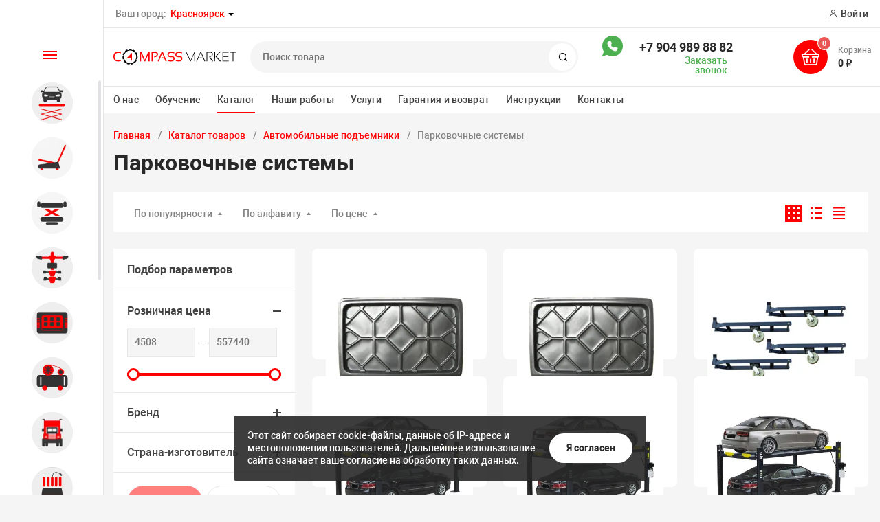

--- FILE ---
content_type: text/html; charset=UTF-8
request_url: https://krasnoyarsk.compass.market/catalog/avtomobilnye-podemniki/parkovochnye-sistemy/
body_size: 53992
content:
<!DOCTYPE html><html xmlns="http://www.w3.org/1999/xhtml" lang="ru"><head><title>Парковочные системы – купить в Красноярске </title><meta http-equiv="X-UA-Compatible" content="IE=edge"><meta name="viewport" content="width=device-width, initial-scale=1.0, minimum-scale=1.0, maximum-scale=1.0, user-scalable=no"><meta name="HandheldFriendly" content="true" /><meta name="format-detection" content="telephone=no"><meta http-equiv="Content-Type" content="text/html; charset=UTF-8" /><meta name="keywords" content="парковочные системы автосервисное оборудование в Екатеринбурге" /><meta name="description" content="Парковочные системы, большой выбор электрогидравлических автоподъемников для автосервиса каталог в Красноярске " /><script data-skip-moving="true">(function(w, d, n) {var cl = "bx-core";var ht = d.documentElement;var htc = ht ? ht.className : undefined;if (htc === undefined || htc.indexOf(cl) !== -1){return;}var ua = n.userAgent;if (/(iPad;)|(iPhone;)/i.test(ua)){cl += " bx-ios";}else if (/Windows/i.test(ua)){cl += ' bx-win';}else if (/Macintosh/i.test(ua)){cl += " bx-mac";}else if (/Linux/i.test(ua) && !/Android/i.test(ua)){cl += " bx-linux";}else if (/Android/i.test(ua)){cl += " bx-android";}cl += (/(ipad|iphone|android|mobile|touch)/i.test(ua) ? " bx-touch" : " bx-no-touch");cl += w.devicePixelRatio && w.devicePixelRatio >= 2? " bx-retina": " bx-no-retina";if (/AppleWebKit/.test(ua)){cl += " bx-chrome";}else if (/Opera/.test(ua)){cl += " bx-opera";}else if (/Firefox/.test(ua)){cl += " bx-firefox";}ht.className = htc ? htc + " " + cl : cl;})(window, document, navigator);</script><link href="/bitrix/js/intranet/intranet-common.min.css?166477449661199"  rel="stylesheet"/><link href="/bitrix/js/ui/design-tokens/dist/ui.design-tokens.min.css?173096157023463"  rel="stylesheet"/><link href="/bitrix/js/ui/fonts/opensans/ui.font.opensans.min.css?16647744512320"  rel="stylesheet"/><link href="/bitrix/js/main/popup/dist/main.popup.bundle.min.css?175126054628056"  rel="stylesheet"/><link href="/bitrix/cache/css/s2/magnet_s2/template_42a34d9d61929bc7b82264c17fe5ec54/template_42a34d9d61929bc7b82264c17fe5ec54_v1.css?1769358701855834"  rel="stylesheet" data-template-style="true"/><link href="/bitrix/panel/main/popup.min.css?174205912720151"  rel="stylesheet" data-template-style="true"/><script type="extension/settings" data-extension="currency.currency-core">{"region":"ru"}</script><link rel="apple-touch-icon" sizes="180x180" href="/upload/nextype.magnet/d17/j8wund2t7wwe9lwwovc4424uqmllkv9n/favicon (2)"><link rel="icon" type="image/png" sizes="192x192" href="/upload/nextype.magnet/d17/j8wund2t7wwe9lwwovc4424uqmllkv9n/favicon (2)"><link rel="icon" type="image/png" sizes="32x32" href="/upload/nextype.magnet/d17/j8wund2t7wwe9lwwovc4424uqmllkv9n/favicon (2)"><link rel="icon" type="image/png" sizes="16x16" href="/upload/nextype.magnet/d17/j8wund2t7wwe9lwwovc4424uqmllkv9n/favicon (2)"><meta name="msapplication-TileColor" content="#ff0000"><meta name="theme-color" content="#ffffff">        <script data-skip-moving='true' type='text/template' id='popup-basket-add'>        <div class='popup-basket-add'>        <div class='overflow'>        <div class='box'>        <a href='javascript:void(0)' data-close class='close'></a>        <div class='title'>Товар добавлен в корзину</div>        <a href='/personal/cart/' class='btn'>Оформить заказ</a>        <a href='javascript:void(0)' class='btn transparent' data-close>Продолжить покупки</a>        </div>        </div>        </div>        </script>        <script data-skip-moving="true">window.arOptions = {'phone_mask':'+7 (999) 999-99-99','use_phone_as_login':'N','basket_type':'STATIC','basket_show_popup':'Y','buy1click_enabled':'Y','fastview_enabled':'N','cookies_agreement_enabled':'Y','order_min_price':'0','regions_on_subdomains':'Y','scroll_top_button':'Y','empty_image':'/upload/dev2fun.imagecompress/webp/bitrix/templates/magnet_s2/img/no-photo.webp','ya_counter_id':'','grecaptcha':{'active':false,'type':'checkbox','key':'','send':'0'},'region_variables':{'LOCATION_NAME':'Красноярск','LOCATION_PHONE':'+7 904 989 88 82','LOCATION_EMAIL':'2026800@mail.ru','LOCATION_NAME_GENITIVE':'Красноярске','LOCATION_SUBDOMAIN':'krasnoyarsk'}};</script><meta property="og:type" content="website" /><meta property="og:title" content="Парковочные системы – купить в Красноярске " /><meta property="og:url" content="https://krasnoyarsk.compass.market/catalog/avtomobilnye-podemniki/parkovochnye-sistemy/" /><meta property="og:image" content="https://krasnoyarsk.compass.market/upload/dev2fun.imagecompress/webp/iblock/ded/1j40qwi0w8nsfothqd63zonkfp8btag1/icon.webp" /><meta property="og:description" content="Парковочные системы, большой выбор электрогидравлических автоподъемников для автосервиса каталог в Красноярске " /><link rel="canonical" href="https://krasnoyarsk.compass.market/catalog/avtomobilnye-podemniki/parkovochnye-sistemy/"><script id="sl3w_optimizedjivosite-params" data-params='{"widget_id":"MrdOykH2t5","optimize":true}' data-skip-moving="true"></script><meta name="yandex-verification" content="436fec11fd3066b1"><style>@keyframes placeHolderShimmer {
				0% {
					-webkit-transform: translateZ(0);
					transform: translateZ(0);
					background-position: -468px 0
				}
				to {
					-webkit-transform: translateZ(0);
					transform: translateZ(0);
					background-position: 468px 0
				}
			}

			.skeleton-card {
				transition: all .3s ease-in-out;
				-webkit-backface-visibility: hidden;
			}

			.skeleton-card.hidden {
				transition: all .3s ease-in-out;
				opacity: 0;
				height: 0;
				padding: 0
			}

			.skeleton-bg {
				will-change: transform;
				animation: placeHolderShimmer 1s linear infinite forwards;
				-webkit-backface-visibility: hidden;
				background: #fff;
				background: linear-gradient(90deg, #fff 8%, #f5f5f5 18%, #fff 33%);
				background-size: 800px 104px;
				height: 100%;
				position: relative;
				box-sizing: border-box;
			}

			.dark .skeleton-bg {
				background: linear-gradient(90deg, #353535 8%, #282828 18%, #353535 33%);
			}</style></head><body class="sidebar-type1 width- mobile_3"><div id="panel"></div><div class="wrapper enabled-locations "><header class="custom"><div class="top" data-helper="header::top">    <div class="container">        

    <div class="city" data-helper="header::region">        <div class="current"><span>Ваш город:</span> <a href="javascript:void(0);" class="locations-list-popup-btn">Красноярск</a></div>        
            </div>        
                <div class="links">            <a href="/auth/" class="auth-popup-btn login-link icon-custom"><span>Войти</span></a>        </div>    </div></div><div class="middle" data-helper="header::middle">    <div class="container">        <a href="javascript:void(0);" class="burger">            <svg viewBox="0 0 40 40" fill="none" xmlns="http://www.w3.org/2000/svg">                <path d="M5 6.6665H35V9.99984H5V6.6665ZM5 18.3332H25V21.6665H5V18.3332ZM5 29.9998H35V33.3332H5V29.9998Z" fill="#5855F3"/>            </svg>        </a>        <div class="logo" data-helper="header::logo">            <a href="/"><img class="hidden-mobile" src="/images/logo.svg" loading="lazy"  alt="Интернет-магазин" title="Интернет-магазин" /><img class="show-mobile" src="/bitrix/templates/magnet_s2/img/logo_mobile.svg" alt="Интернет-магазин" title="Интернет-магазин" />    </a>        </div>        <div class="search" id="title-search">    <form action="/catalog/">        <input id="title-search-input" name="q" type="text" placeholder="Поиск товара">        <button type="submit" class="icon-custom"><span>Поиск</span></button>    </form></div>        <div class="dflex-contact">        <div><a class="whatsapp-icon" target="_blank" href="https://wa.me/+79049898882"></a></div> 

        <div class="tel-container" data-helper="header::phones">    <div class="tel">        <a href="tel:+79049898882">+7 904 989 88 82</a>            </div>        <div class="call-me">        <a href="javascript:void(0)" class="callback-popup-btn">Заказать звонок</a>    </div>    </div></div>        <div class="dflex-basket">        
        <div class="basket-container">    <a id="bx_basketFKauiI" href="/personal/cart/" class="basket-container-items">    <div class="basket-link icon-custom">    <span class="items-counter">0</span></div><div class="basket-text">    <div class="name">Корзина</div>    <div class="sum">0 &#8381;</div></div></a></div></div>        
    </div></div><div class="end-block"></div><div class="bottom">    <div class="container">        
                
        <div class="content-menu" data-helper="header::top_menu" id="top-menu-desktop"><ul class="list">        <li class="item">        <a href="/company/sertifikaty/">О нас</a>            </li>        <li class="item">        <a href="/obuchenie/">Обучение</a>            </li>        <li class="item active">        <a href="/catalog/">Каталог</a>            </li>        <li class="item">        <a href="/nashi-raboty/">Наши работы</a>            </li>        <li class="item">        <a href="/service1/">Услуги</a>            </li>        <li class="item">        <a href="/guarantee/">Гарантия и возврат</a>            </li>        <li class="item">        <a href="/instruktsii">Инструкции</a>            </li>        <li class="item">        <a href="/contacts/">Контакты</a>            </li>    </ul></div><script data-skip-moving="true">var outerWidth = function (el) {
  var width = el.offsetWidth;
  var style = getComputedStyle(el);
  width += parseInt(style.marginLeft) + parseInt(style.marginRight);
  return width;
}
var topNavigationClone = false;
var funcResponsiveTopNavigation = function () {
	if(document.documentElement.clientWidth > 1024) {
		var containerWidth = 0,
		    sumWidth = 0,
		    startRemove = 0,
		    items = [];
		var nItems = '';
		var container = document.getElementById('top-menu-desktop');
                
                if (container == null)
                    return;

		if (!topNavigationClone)
		    topNavigationClone = container.cloneNode(true);

		container.classList.remove('calc');
		container.innerHTML = topNavigationClone.innerHTML;
		containerWidth = parseInt(container.offsetWidth);


		items = container.querySelectorAll('.list > .item');
		items.forEach(function(item, index) {
			if (containerWidth < sumWidth) {
		        if (!startRemove) {
		            startRemove = index - 1;
		            var start = items[startRemove];
		            nItems += '<li class="item">' + start.innerHTML + '</li>';
		            start.parentNode.removeChild(start);
		        }
		        nItems += '<li class="item">' + item.innerHTML + '</li>';
		        item.parentNode.removeChild(item);
			} else {
				sumWidth += parseInt(outerWidth(item));
			}
		});

		if (nItems !== '') {
		    nItems = '<a href="javascript:void(0)">...</a><ul class="sub-menu level2">' + nItems + '</ul>';
		    var li = document.createElement('li');
		    li.classList.add('item','more');
			li.innerHTML = nItems;
		    container.querySelector('.list').appendChild(li);
		}

		container.classList.add('calc');
	}  
};

$(document).ready(function(){
	funcResponsiveTopNavigation();
})

window.addEventListener('resize', function(){
	funcResponsiveTopNavigation();
}, true);</script>    </div></div><div class="header-mobile-menus">    <div class="container">    <div class="content-mobile-menu" id="top-menu-mobile"><ul class="list">        <li class="item">        <a href="/company/sertifikaty/">О нас</a>            </li>        <li class="item">        <a href="/obuchenie/">Обучение</a>            </li>        <li class="item active">        <a href="/catalog/">Каталог</a>            </li>        <li class="item">        <a href="/nashi-raboty/">Наши работы</a>            </li>        <li class="item">        <a href="/service1/">Услуги</a>            </li>        <li class="item">        <a href="/guarantee/">Гарантия и возврат</a>            </li>        <li class="item">        <a href="/instruktsii">Инструкции</a>            </li>        <li class="item">        <a href="/contacts/">Контакты</a>            </li>    </ul></div><script data-skip-moving="true">var outerWidth = function (el) {
  var width = el.offsetWidth;
  var style = getComputedStyle(el);
  width += parseInt(style.marginLeft) + parseInt(style.marginRight);
  return width;
}
var mobileNavigationClone = false;
var funcResponsiveMobileNavigation = function () {
	if(document.documentElement.clientWidth < 1025) {
		var containerWidth = 0,
		    sumWidth = 0,
		    startRemove = 0,
		    items = [];
		var nItems = '';
		var container = document.getElementById('top-menu-mobile');
                
        if (container == null)
            return;
    
		if (!mobileNavigationClone && container !== null)
		    mobileNavigationClone = container.cloneNode(true);

		container.classList.remove('calc');
		container.innerHTML = mobileNavigationClone.innerHTML;
		containerWidth = parseInt(container.offsetWidth);


		items = container.querySelectorAll('.list > .item');
		items.forEach(function(item, index) {
			if (containerWidth < sumWidth) {
		        if (!startRemove) {
		            startRemove = index - 1;
					var start = items[startRemove];
		            nItems += '<li class="item">' + start.innerHTML + '</li>';
                    start.parentNode && start.parentNode.removeChild(start);
		        }
		        nItems += '<li class="item">' + item.innerHTML + '</li>';
		        item.parentNode.removeChild(item);
			} else {
				sumWidth += parseInt(outerWidth(item));
			}
		});

		if (nItems !== '') {
		    nItems = '<a href="javascript:void(0)">...</a><ul class="sub-menu level2">' + nItems + '</ul>';
		    var li = document.createElement('li');
		    li.classList.add('item','more');
			li.innerHTML = nItems;
		    container.querySelector('.list').appendChild(li);
		}

		container.classList.add('calc');
	}  
};

// funcResponsiveMobileNavigation();

setTimeout(function() {
	checkMobileMenu();
}, 55);

function checkMobileMenu() {
	if ($('header .header-mobile-menus.menu-2-0').length && document.documentElement.clientWidth > 480) {
		funcResponsiveMobileNavigation();
	
	} else if (!($('header .header-mobile-menus.menu-2-0').length)) {
		funcResponsiveMobileNavigation();
	}

}

window.addEventListener('resize', function(){
	// funcResponsiveMobileNavigation();

	checkMobileMenu();
	
}, true);</script>    </div>    
    <div class="catalog-mobile-menu">        <div class="content">            <nav>                <div class="head">                    <a href="javascript:void(0);" class="burger-button">                                <span></span>                                <span></span>                                <span></span>                            </a>                    <div class="title">                        <a href="/catalog/">Каталог</a>                    </div>                </div>                <div class="scroll">    <ul class="list">                <li class="item has-sub">                <a href="/catalog/avtomobilnye-podemniki/">                    <span class="text">Автомобильные подъемники</span>                </a>                                <div class="sub">                        <div class="title">Автомобильные подъемники</div>                        <ul class="items">                        <li class="item back">                        <a href="javascript:void(0);">Назад</a>                        </li>                                                        <li class="item">                                            <a href="/catalog/avtomobilnye-podemniki/dvukhstoechnye-podemniki/">                                                
                                                <span class="text">Двухстоечные подъемники</span>                                            </a>                                        </li>                                                        <li class="item">                                            <a href="/catalog/avtomobilnye-podemniki/chetyrekhstoechnye-podemniki/">                                                
                                                <span class="text">Четырехстоечные подъемники</span>                                            </a>                                        </li>                                                        <li class="item">                                            <a href="/catalog/avtomobilnye-podemniki/nozhnichnye-podemniki/">                                                
                                                <span class="text">Ножничные подъемники</span>                                            </a>                                        </li>                                                        <li class="item">                                            <a href="/catalog/avtomobilnye-podemniki/plunzhernye-podemniki/">                                                
                                                <span class="text">Плунжерные подъемники</span>                                            </a>                                        </li>                                                        <li class="item">                                            <a href="/catalog/avtomobilnye-podemniki/podkatnye-podemniki/">                                                
                                                <span class="text">Подкатные подъемники</span>                                            </a>                                        </li>                                                        <li class="item">                                            <a href="/catalog/avtomobilnye-podemniki/traversy-domkraty-kanavnye/">                                                
                                                <span class="text">Траверсы, домкраты канавные</span>                                            </a>                                        </li>                                                        <li class="item">                                            <a href="/catalog/avtomobilnye-podemniki/podemniki-dlya-moto-tekhniki/">                                                
                                                <span class="text">Подъемники для мото-техники</span>                                            </a>                                        </li>                                                        <li class="item">                                            <a href="/catalog/avtomobilnye-podemniki/pnevmaticheskie-podemniki/">                                                
                                                <span class="text">Пневматические подъемники</span>                                            </a>                                        </li>                                                        <li class="item">                                            <a href="/catalog/avtomobilnye-podemniki/parkovochnye-sistemy/" class="active">                                                
                                                <span class="text">Парковочные системы</span>                                            </a>                                        </li>                                                        <li class="item">                                            <a href="/catalog/avtomobilnye-podemniki/aksessuary-k-podemnikam/">                                                
                                                <span class="text">Аксессуары к подъемникам</span>                                            </a>                                        </li>                                                    </ul>                      
                    </div>                            </li>                <li class="item has-sub">                <a href="/catalog/shinomontazhnoe-oborudovanie/">                    <span class="text">Шиномонтажное оборудование</span>                </a>                                <div class="sub">                        <div class="title">Шиномонтажное оборудование</div>                        <ul class="items">                        <li class="item back">                        <a href="javascript:void(0);">Назад</a>                        </li>                                                        <li class="item">                                            <a href="/catalog/shinomontazhnoe-oborudovanie/legkovye-balansirovochnye-stan/">                                                
                                                <span class="text">Легковые балансировочные станки</span>                                            </a>                                        </li>                                                        <li class="item">                                            <a href="/catalog/shinomontazhnoe-oborudovanie/legkovye-shinomontazhnye-stank/">                                                
                                                <span class="text">Легковые шиномонтажные станки</span>                                            </a>                                        </li>                                                        <li class="item">                                            <a href="/catalog/shinomontazhnoe-oborudovanie/podkatnye-domkraty/">                                                
                                                <span class="text">Подкатные домкраты</span>                                            </a>                                        </li>                                                        <li class="item">                                            <a href="/catalog/shinomontazhnoe-oborudovanie/raskhodnye-materialy/">                                                
                                                <span class="text">Расходные материалы</span>                                            </a>                                        </li>                                                        <li class="item">                                            <a href="/catalog/shinomontazhnoe-oborudovanie/komplekty/">                                                
                                                <span class="text">Комплекты шиномонтажного оборудования</span>                                            </a>                                        </li>                                                        <li class="item">                                            <a href="/catalog/shinomontazhnoe-oborudovanie/pnevmoinstrument/">                                                
                                                <span class="text">Пневмоинструмент</span>                                            </a>                                        </li>                                                        <li class="item">                                            <a href="/catalog/shinomontazhnoe-oborudovanie/doshipovka/">                                                
                                                <span class="text">Инструмент для дошиповки</span>                                            </a>                                        </li>                                                        <li class="item">                                            <a href="/catalog/shinomontazhnoe-oborudovanie/moyki-koles/">                                                
                                                <span class="text">Мойки колес</span>                                            </a>                                        </li>                                                        <li class="item">                                            <a href="/catalog/shinomontazhnoe-oborudovanie/vanny-dlya-proverki-koles/">                                                
                                                <span class="text">Ванны для проверки колес</span>                                            </a>                                        </li>                                                        <li class="item">                                            <a href="/catalog/shinomontazhnoe-oborudovanie/bortorasshiriteli/">                                                
                                                <span class="text">Борторасширители</span>                                            </a>                                        </li>                                                        <li class="item">                                            <a href="/catalog/shinomontazhnoe-oborudovanie/vulkanizatory/">                                                
                                                <span class="text">Вулканизаторы</span>                                            </a>                                        </li>                                                        <li class="item">                                            <a href="/catalog/shinomontazhnoe-oborudovanie/nakachka-koles-i-drugoe/">                                                
                                                <span class="text">Накачка колес и другое</span>                                            </a>                                        </li>                                                        <li class="item">                                            <a href="/catalog/shinomontazhnoe-oborudovanie/oborudovanie-sivik/">                                                
                                                <span class="text">Оборудование SIVIK</span>                                            </a>                                        </li>                                                        <li class="item">                                            <a href="/catalog/shinomontazhnoe-oborudovanie/motoadaptery/">                                                
                                                <span class="text">Мотоадаптеры</span>                                            </a>                                        </li>                                                        <li class="item">                                            <a href="/catalog/shinomontazhnoe-oborudovanie/pnevmolift/">                                                
                                                <span class="text">Подъемники для колес</span>                                            </a>                                        </li>                                                        <li class="item">                                            <a href="/catalog/shinomontazhnoe-oborudovanie/pravka-diskov/">                                                
                                                <span class="text">Правка дисков</span>                                            </a>                                        </li>                                                    </ul>                      
                    </div>                            </li>                <li class="item has-sub">                <a href="/catalog/obshchegarazhnoe/">                    <span class="text">Общегаражное</span>                </a>                                <div class="sub">                        <div class="title">Общегаражное</div>                        <ul class="items">                        <li class="item back">                        <a href="javascript:void(0);">Назад</a>                        </li>                                                        <li class="item">                                            <a href="/catalog/obshchegarazhnoe/pressy/">                                                
                                                <span class="text">Прессы</span>                                            </a>                                        </li>                                                        <li class="item">                                            <a href="/catalog/obshchegarazhnoe/krany/">                                                
                                                <span class="text">Краны</span>                                            </a>                                        </li>                                                        <li class="item">                                            <a href="/catalog/obshchegarazhnoe/stoyki-transmissionnye/">                                                
                                                <span class="text">Стойки трансмиссионные</span>                                            </a>                                        </li>                                                        <li class="item">                                            <a href="/catalog/obshchegarazhnoe/domkraty/">                                                
                                                <span class="text">Домкраты</span>                                            </a>                                        </li>                                                        <li class="item">                                            <a href="/catalog/obshchegarazhnoe/kantovateli-i-derzhateli-dviga/">                                                
                                                <span class="text">Кантователи и держатели двигателя и КПП</span>                                            </a>                                        </li>                                                        <li class="item">                                            <a href="/catalog/obshchegarazhnoe/protochka-diskov-i-barabanov/">                                                
                                                <span class="text">Проточка дисков и барабанов</span>                                            </a>                                        </li>                                                        <li class="item">                                            <a href="/catalog/obshchegarazhnoe/styazhki-pruzhin/">                                                
                                                <span class="text">Стяжки пружин</span>                                            </a>                                        </li>                                                        <li class="item">                                            <a href="/catalog/obshchegarazhnoe/induktsionnye-nagrevateli/">                                                
                                                <span class="text">Индукционные нагреватели</span>                                            </a>                                        </li>                                                        <li class="item">                                            <a href="/catalog/obshchegarazhnoe/podkatnye-gaykoverty/">                                                
                                                <span class="text">Подкатные гайковерты</span>                                            </a>                                        </li>                                                        <li class="item">                                            <a href="/catalog/obshchegarazhnoe/lezhaki/">                                                
                                                <span class="text">Лежаки</span>                                            </a>                                        </li>                                                        <li class="item">                                            <a href="/catalog/obshchegarazhnoe/rikhtovka/">                                                
                                                <span class="text">Рихтовка</span>                                            </a>                                        </li>                                                    </ul>                      
                    </div>                            </li>                <li class="item has-sub">                <a href="/catalog/stendy-skhod-razval/">                    <span class="text">Стенды сход-развал</span>                </a>                                <div class="sub">                        <div class="title">Стенды сход-развал</div>                        <ul class="items">                        <li class="item back">                        <a href="javascript:void(0);">Назад</a>                        </li>                                                        <li class="item">                                            <a href="/catalog/stendy-skhod-razval/technovector/">                                                
                                                <span class="text">Стенды развал схождения Техновектор</span>                                            </a>                                        </li>                                                        <li class="item">                                            <a href="/catalog/stendy-skhod-razval/stendy-3d-kitay/">                                                
                                                <span class="text">Стенды сход развал ТЕМП 3D HWA</span>                                            </a>                                        </li>                                                        <li class="item">                                            <a href="/catalog/stendy-skhod-razval/stendy-hunter/">                                                
                                                <span class="text">Стенды Hunter</span>                                            </a>                                        </li>                                                        <li class="item">                                            <a href="/catalog/stendy-skhod-razval/john-bean-hofmann/">                                                
                                                <span class="text">John Bean / Hofmann</span>                                            </a>                                        </li>                                                        <li class="item">                                            <a href="/catalog/stendy-skhod-razval/stendy-trommelberg/">                                                
                                                <span class="text">Стенды Trommelberg</span>                                            </a>                                        </li>                                                        <li class="item">                                            <a href="/catalog/stendy-skhod-razval/stendy-ruuk-rossiya/">                                                
                                                <span class="text">Стенды РУУК Россия</span>                                            </a>                                        </li>                                                        <li class="item">                                            <a href="/catalog/stendy-skhod-razval/vse-stendy/">                                                
                                                <span class="text">Все стенды</span>                                            </a>                                        </li>                                                        <li class="item">                                            <a href="/catalog/stendy-skhod-razval/aksessuary/">                                                
                                                <span class="text">Аксессуары</span>                                            </a>                                        </li>                                                        <li class="item">                                            <a href="/catalog/stendy-skhod-razval/stendy-razval-skhozhdeniya-rossvik/">                                                
                                                <span class="text">Стенды развал схождения ROSSVIK</span>                                            </a>                                        </li>                                                    </ul>                      
                    </div>                            </li>                <li class="item has-sub">                <a href="/catalog/diagnostika/">                    <span class="text">Диагностика</span>                </a>                                <div class="sub">                        <div class="title">Диагностика</div>                        <ul class="items">                        <li class="item back">                        <a href="javascript:void(0);">Назад</a>                        </li>                                                        <li class="item">                                            <a href="/catalog/diagnostika/diagnosticheskie-skanery/">                                                
                                                <span class="text">Диагностические сканеры</span>                                            </a>                                        </li>                                                        <li class="item">                                            <a href="/catalog/diagnostika/pribory-proverki-far/">                                                
                                                <span class="text">Приборы проверки фар</span>                                            </a>                                        </li>                                                        <li class="item">                                            <a href="/catalog/diagnostika/obsluzhivanie-sistem-vpryska/">                                                
                                                <span class="text">Обслуживание систем впрыска</span>                                            </a>                                        </li>                                                        <li class="item">                                            <a href="/catalog/diagnostika/ultrazvukovye-vanny/">                                                
                                                <span class="text">Ультразвуковые ванны</span>                                            </a>                                        </li>                                                        <li class="item">                                            <a href="/catalog/diagnostika/dlya-elektricheskikh-komponent/">                                                
                                                <span class="text">Для электрических компонентов</span>                                            </a>                                        </li>                                                        <li class="item">                                            <a href="/catalog/diagnostika/gazoanalizatory/">                                                
                                                <span class="text">Газоанализаторы</span>                                            </a>                                        </li>                                                    </ul>                      
                    </div>                            </li>                <li class="item has-sub">                <a href="/catalog/kompressornoe-oborudovanie/">                    <span class="text">Компрессорное оборудование</span>                </a>                                <div class="sub">                        <div class="title">Компрессорное оборудование</div>                        <ul class="items">                        <li class="item back">                        <a href="javascript:void(0);">Назад</a>                        </li>                                                        <li class="item">                                            <a href="/catalog/kompressornoe-oborudovanie/porshnevye-kompressory/">                                                
                                                <span class="text">Поршневые компрессоры</span>                                            </a>                                        </li>                                                        <li class="item">                                            <a href="/catalog/kompressornoe-oborudovanie/vintovye-kompressory/">                                                
                                                <span class="text">Винтовые компрессоры</span>                                            </a>                                        </li>                                                        <li class="item">                                            <a href="/catalog/kompressornoe-oborudovanie/komplektuyushchie-pnevmolinii/">                                                
                                                <span class="text">Комплектующие пневмолинии</span>                                            </a>                                        </li>                                                    </ul>                      
                    </div>                            </li>                <li class="item has-sub">                <a href="/catalog/gruzovoe/">                    <span class="text">Грузовое оборудование</span>                </a>                                <div class="sub">                        <div class="title">Грузовое оборудование</div>                        <ul class="items">                        <li class="item back">                        <a href="javascript:void(0);">Назад</a>                        </li>                                                        <li class="item">                                            <a href="/catalog/gruzovoe/gruzovoy-uchastok/">                                                
                                                <span class="text">Шиномонтажное</span>                                            </a>                                        </li>                                                        <li class="item">                                            <a href="/catalog/gruzovoe/shkvorney/">                                                
                                                <span class="text">Выпрессовщики шкворней</span>                                            </a>                                        </li>                                                        <li class="item">                                            <a href="/catalog/gruzovoe/gruzovye-stendy-skhod-razval/">                                                
                                                <span class="text">Грузовые стенды сход развал</span>                                            </a>                                        </li>                                                    </ul>                      
                    </div>                            </li>                <li class="item has-sub">                <a href="/catalog/obsluzhivanie-sistem-i-agregat/">                    <span class="text">Обслуживание систем и агрегатов</span>                </a>                                <div class="sub">                        <div class="title">Обслуживание систем и агрегатов</div>                        <ul class="items">                        <li class="item back">                        <a href="javascript:void(0);">Назад</a>                        </li>                                                        <li class="item">                                            <a href="/catalog/obsluzhivanie-sistem-i-agregat/obsluzhivanie-gidrosistem/">                                                
                                                <span class="text">Установки для промывки радиаторов и системы</span>                                            </a>                                        </li>                                                        <li class="item">                                            <a href="/catalog/obsluzhivanie-sistem-i-agregat/diagnosticheskie-stendy/">                                                
                                                <span class="text">Диагностические стенды</span>                                            </a>                                        </li>                                                        <li class="item">                                            <a href="/catalog/obsluzhivanie-sistem-i-agregat/maslosmennoe-oborudovanie/">                                                
                                                <span class="text">Маслосменное оборудование</span>                                            </a>                                        </li>                                                        <li class="item">                                            <a href="/catalog/obsluzhivanie-sistem-i-agregat/obsluzhivanie-akpp/">                                                
                                                <span class="text">Обслуживание АКПП</span>                                            </a>                                        </li>                                                        <li class="item">                                            <a href="/catalog/obsluzhivanie-sistem-i-agregat/obsluzhivanie-konditsionerov/">                                                
                                                <span class="text">Станции заправки автомобильных кондиционеров</span>                                            </a>                                        </li>                                                        <li class="item">                                            <a href="/catalog/obsluzhivanie-sistem-i-agregat/moyki-detaley/">                                                
                                                <span class="text">Мойки деталей</span>                                            </a>                                        </li>                                                        <li class="item">                                            <a href="/catalog/obsluzhivanie-sistem-i-agregat/vodorodnye-ochistki/">                                                
                                                <span class="text">Водородные очистки</span>                                            </a>                                        </li>                                                        <li class="item">                                            <a href="/catalog/obsluzhivanie-sistem-i-agregat/razlichnye-stendy/">                                                
                                                <span class="text">Различные стенды</span>                                            </a>                                        </li>                                                        <li class="item">                                            <a href="/catalog/obsluzhivanie-sistem-i-agregat/stendy-dlya-opressovki-gbc/">                                                
                                                <span class="text">Стенды для опрессовки ГБЦ</span>                                            </a>                                        </li>                                                    </ul>                      
                    </div>                            </li>                <li class="item has-sub">                <a href="/catalog/avtomoechnoe-oborudovanie/">                    <span class="text">Автомоечное оборудование</span>                </a>                                <div class="sub">                        <div class="title">Автомоечное оборудование</div>                        <ul class="items">                        <li class="item back">                        <a href="javascript:void(0);">Назад</a>                        </li>                                                        <li class="item">                                            <a href="/catalog/avtomoechnoe-oborudovanie/moyki-samoobsluzhivaniya/">                                                
                                                <span class="text">Мойки самообслуживания</span>                                            </a>                                        </li>                                                        <li class="item">                                            <a href="/catalog/avtomoechnoe-oborudovanie/moyki-vysokogo-davleniya/">                                                
                                                <span class="text">Мойки высокого давления</span>                                            </a>                                        </li>                                                        <li class="item">                                            <a href="/catalog/avtomoechnoe-oborudovanie/penogeneratory-i-penokomlekty/">                                                
                                                <span class="text">Пеногенераторы и Пенокомлекты</span>                                            </a>                                        </li>                                                        <li class="item">                                            <a href="/catalog/avtomoechnoe-oborudovanie/apparaty-dlya-khimchistki/">                                                
                                                <span class="text">Аппараты для химчистки</span>                                            </a>                                        </li>                                                        <li class="item">                                            <a href="/catalog/avtomoechnoe-oborudovanie/pylesosy/">                                                
                                                <span class="text">Пылесосы</span>                                            </a>                                        </li>                                                        <li class="item">                                            <a href="/catalog/avtomoechnoe-oborudovanie/dozatron/">                                                
                                                <span class="text">Дозатрон</span>                                            </a>                                        </li>                                                        <li class="item">                                            <a href="/catalog/avtomoechnoe-oborudovanie/aksessuary2/">                                                
                                                <span class="text">Аксессуары</span>                                            </a>                                        </li>                                                        <li class="item">                                            <a href="/catalog/avtomoechnoe-oborudovanie/polomoechnye-mashin/">                                                
                                                <span class="text">Поломоечные машины</span>                                            </a>                                        </li>                                                    </ul>                      
                    </div>                            </li>                <li class="item has-sub">                <a href="/catalog/instrument/">                    <span class="text">Инструмент</span>                </a>                                <div class="sub">                        <div class="title">Инструмент</div>                        <ul class="items">                        <li class="item back">                        <a href="javascript:void(0);">Назад</a>                        </li>                                                        <li class="item">                                            <a href="/catalog/instrument/telezhki-instrumentalnye/">                                                
                                                <span class="text">Тележки инструментальные</span>                                            </a>                                        </li>                                                        <li class="item">                                            <a href="/catalog/instrument/lozhementy-dlya-telezhek/">                                                
                                                <span class="text">Ложементы для тележек</span>                                            </a>                                        </li>                                                        <li class="item">                                            <a href="/catalog/instrument/pnevmoinstrument1/">                                                
                                                <span class="text">Пневмоинструмент</span>                                            </a>                                        </li>                                                        <li class="item">                                            <a href="/catalog/instrument/osvetitelnyy/">                                                
                                                <span class="text">Осветительный</span>                                            </a>                                        </li>                                                        <li class="item">                                            <a href="/catalog/instrument/klyuchi/">                                                
                                                <span class="text">Ключи</span>                                            </a>                                        </li>                                                        <li class="item">                                            <a href="/catalog/instrument/golovki-treshchotki/">                                                
                                                <span class="text">Головки, трещотки</span>                                            </a>                                        </li>                                                        <li class="item">                                            <a href="/catalog/instrument/otvertki-udarnyy/">                                                
                                                <span class="text">Отвертки, ударный</span>                                            </a>                                        </li>                                                        <li class="item">                                            <a href="/catalog/instrument/sharnirno-gubtsevyy-instrument/">                                                
                                                <span class="text">Шарнирно-губцевый инструмент</span>                                            </a>                                        </li>                                                        <li class="item">                                            <a href="/catalog/instrument/akkumulyatornyy/">                                                
                                                <span class="text">Аккумуляторный</span>                                            </a>                                        </li>                                                        <li class="item">                                            <a href="/catalog/instrument/dlya-dvigatelya-transmissii/">                                                
                                                <span class="text">Для двигателя, трансмиссии</span>                                            </a>                                        </li>                                                        <li class="item">                                            <a href="/catalog/instrument/izmeritelnyy/">                                                
                                                <span class="text">Измерительный</span>                                            </a>                                        </li>                                                        <li class="item">                                            <a href="/catalog/instrument/semniki/">                                                
                                                <span class="text">Съемники</span>                                            </a>                                        </li>                                                        <li class="item">                                            <a href="/catalog/instrument/raznoe/">                                                
                                                <span class="text">Разное</span>                                            </a>                                        </li>                                                        <li class="item">                                            <a href="/catalog/instrument/JTC/">                                                
                                                <span class="text">Инструмент JTC</span>                                            </a>                                        </li>                                                        <li class="item">                                            <a href="/catalog/instrument/universalnye-nabory1/">                                                
                                                <span class="text">Универсальные наборы</span>                                            </a>                                        </li>                                                    </ul>                      
                    </div>                            </li>                <li class="item has-sub">                <a href="/catalog/vytyazhnye-sistemy/">                    <span class="text">Вытяжные системы</span>                </a>                                <div class="sub">                        <div class="title">Вытяжные системы</div>                        <ul class="items">                        <li class="item back">                        <a href="javascript:void(0);">Назад</a>                        </li>                                                        <li class="item">                                            <a href="/catalog/vytyazhnye-sistemy/statsionarnye-vytyazhki/">                                                
                                                <span class="text">Стационарные вытяжки</span>                                            </a>                                        </li>                                                        <li class="item">                                            <a href="/catalog/vytyazhnye-sistemy/relsovye-vytyazhki/">                                                
                                                <span class="text">Рельсовые вытяжки</span>                                            </a>                                        </li>                                                        <li class="item">                                            <a href="/catalog/vytyazhnye-sistemy/vytyazhki-mobilnye/">                                                
                                                <span class="text">Вытяжки мобильные</span>                                            </a>                                        </li>                                                        <li class="item">                                            <a href="/catalog/vytyazhnye-sistemy/raznoe1/">                                                
                                                <span class="text">Разное</span>                                            </a>                                        </li>                                                    </ul>                      
                    </div>                            </li>                <li class="item has-sub">                <a href="/catalog/proizvodstvennaya-mebel/">                    <span class="text">Производственная мебель</span>                </a>                                <div class="sub">                        <div class="title">Производственная мебель</div>                        <ul class="items">                        <li class="item back">                        <a href="javascript:void(0);">Назад</a>                        </li>                                                        <li class="item">                                            <a href="/catalog/proizvodstvennaya-mebel/verstaki/">                                                
                                                <span class="text">Верстаки</span>                                            </a>                                        </li>                                                        <li class="item">                                            <a href="/catalog/proizvodstvennaya-mebel/telezhki/">                                                
                                                <span class="text">Тележки</span>                                            </a>                                        </li>                                                        <li class="item">                                            <a href="/catalog/proizvodstvennaya-mebel/stellazhi-yashchiki-shkafy-ska/">                                                
                                                <span class="text">Стеллажи, ящики, шкафы, скамейки</span>                                            </a>                                        </li>                                                        <li class="item">                                            <a href="/catalog/proizvodstvennaya-mebel/aksessuary-k-verstakam-i-telezh/">                                                
                                                <span class="text">Аксессуары к верстакам и тележкам</span>                                            </a>                                        </li>                                                    </ul>                      
                    </div>                            </li>                <li class="item has-sub">                <a href="/catalog/kuzovnoy-tsekh/">                    <span class="text">Кузовной цех</span>                </a>                                <div class="sub">                        <div class="title">Кузовной цех</div>                        <ul class="items">                        <li class="item back">                        <a href="javascript:void(0);">Назад</a>                        </li>                                                        <li class="item">                                            <a href="/catalog/kuzovnoy-tsekh/pokrasochnoe-oborudovanie/">                                                
                                                <span class="text">Покрасочное оборудование</span>                                            </a>                                        </li>                                                        <li class="item">                                            <a href="/catalog/kuzovnoy-tsekh/stapeli/">                                                
                                                <span class="text">Стапели</span>                                            </a>                                        </li>                                                        <li class="item">                                            <a href="/catalog/kuzovnoy-tsekh/pusko-zaryadnoe-svarochnoe/">                                                
                                                <span class="text">Пуско-зарядное, сварочное</span>                                            </a>                                        </li>                                                        <li class="item">                                            <a href="/catalog/kuzovnoy-tsekh/izmeritelnye-sistemy/">                                                
                                                <span class="text">Измерительные системы</span>                                            </a>                                        </li>                                                        <li class="item">                                            <a href="/catalog/kuzovnoy-tsekh/shlifovalno-polirovalnye-mashi/">                                                
                                                <span class="text">Шлифовально-полировальные машинки</span>                                            </a>                                        </li>                                                        <li class="item">                                            <a href="/catalog/kuzovnoy-tsekh/polirovalnye-pasty/">                                                
                                                <span class="text">Полировальные пасты</span>                                            </a>                                        </li>                                                        <li class="item">                                            <a href="/catalog/kuzovnoy-tsekh/instrumenty-i-aksessuary1/">                                                
                                                <span class="text">Инструменты и аксессуары</span>                                            </a>                                        </li>                                                    </ul>                      
                    </div>                            </li>                <li class="item has-sub">                <a href="/catalog/avtokhimiya/">                    <span class="text">Автохимия</span>                </a>                                <div class="sub">                        <div class="title">Автохимия</div>                        <ul class="items">                        <li class="item back">                        <a href="javascript:void(0);">Назад</a>                        </li>                                                        <li class="item">                                            <a href="/catalog/avtokhimiya/avtoshampuni/">                                                
                                                <span class="text">Автошампуни</span>                                            </a>                                        </li>                                                        <li class="item">                                            <a href="/catalog/avtokhimiya/chistka-i-zashchita-kuzova/">                                                
                                                <span class="text">Чистка и защита кузова</span>                                            </a>                                        </li>                                                        <li class="item">                                            <a href="/catalog/avtokhimiya/ochistiteli-dvigatelya/">                                                
                                                <span class="text">Очистители двигателя</span>                                            </a>                                        </li>                                                        <li class="item">                                            <a href="/catalog/avtokhimiya/ukhod-i-chistka-salona/">                                                
                                                <span class="text">Уход и чистка салона</span>                                            </a>                                        </li>                                                        <li class="item">                                            <a href="/catalog/avtokhimiya/obrabotka-stekol/">                                                
                                                <span class="text">Обработка стекол</span>                                            </a>                                        </li>                                                        <li class="item">                                            <a href="/catalog/avtokhimiya/obrabotka-shin-i-diskov/">                                                
                                                <span class="text">Обработка шин и дисков</span>                                            </a>                                        </li>                                                        <li class="item">                                            <a href="/catalog/avtokhimiya/aromatizatory/">                                                
                                                <span class="text">Ароматизаторы</span>                                            </a>                                        </li>                                                        <li class="item">                                            <a href="/catalog/avtokhimiya/raskhodnye-materialy1/">                                                
                                                <span class="text">Расходные материалы</span>                                            </a>                                        </li>                                                        <li class="item">                                            <a href="/catalog/avtokhimiya/nanokeramika/">                                                
                                                <span class="text">Нанокерамика</span>                                            </a>                                        </li>                                                        <li class="item">                                            <a href="/catalog/avtokhimiya/chistka-metallov/">                                                
                                                <span class="text">Чистка металлов</span>                                            </a>                                        </li>                                                    </ul>                      
                    </div>                            </li>                <li class="item">                <a href="/catalog/aktsii/">                    <span class="text">Акции</span>                </a>                            </li>                <li class="item has-sub">                <a href="/catalog/zapchasti/">                    <span class="text">Запчасти</span>                </a>                                <div class="sub">                        <div class="title">Запчасти</div>                        <ul class="items">                        <li class="item back">                        <a href="javascript:void(0);">Назад</a>                        </li>                                                        <li class="item">                                            <a href="/catalog/zapchasti/razlichnye-zapchasti/">                                                
                                                <span class="text">Различные запчасти</span>                                            </a>                                        </li>                                                        <li class="item">                                            <a href="/catalog/zapchasti/zapchasti-dlya-podemnikov/">                                                
                                                <span class="text">Запчасти для подъемников</span>                                            </a>                                        </li>                                                        <li class="item">                                            <a href="/catalog/zapchasti/zapchasti-dlya-shinomontazhnykh/">                                                
                                                <span class="text">Запчасти для шиномонтажных стендов</span>                                            </a>                                        </li>                                                        <li class="item">                                            <a href="/catalog/zapchasti/zapchasti-dlya-avtomoechnogo-o/">                                                
                                                <span class="text">Запчасти для автомоечного оборудования</span>                                            </a>                                        </li>                                                        <li class="item">                                            <a href="/catalog/zapchasti/zapchasti-dlya-oborudovaniya-atis-peak/">                                                
                                                <span class="text">Запчасти для оборудования ATIS / PEAK</span>                                            </a>                                        </li>                                                        <li class="item">                                            <a href="/catalog/zapchasti/zapchasti-dlya-oborudovaniya-sivik/">                                                
                                                <span class="text">Запчасти для оборудования SIVIK</span>                                            </a>                                        </li>                                                        <li class="item">                                            <a href="/catalog/zapchasti/zapchasti-dlya-tekhnovektor/">                                                
                                                <span class="text">Запчасти для ТЕХНОВЕКТОР</span>                                            </a>                                        </li>                                                    </ul>                      
                    </div>                            </li>                <li class="item">                <a href="/catalog/b-u-oborudovanie/">                    <span class="text">Б/У оборудование</span>                </a>                            </li>            </ul></div>            </nav>        </div>    </div></div><div class="header-mobile-menus menu-2-0">    <div class="catalog-mobile-menu open">        <div class="container">            <div class="content">                <nav class="menu-container">                    <ul class="list">                        <li class="item has-sub">                            <a href="/catalog/">                                <span class="text">Каталог</span>                            </a>                            
                                <div class="sub">        <div class="items list">            <div class="item back">                <a href="javascript:void(0);">Назад</a>            </div>            <div class="item category-name">                <a href="/catalog/">Каталог</a>            </div>                        <div class="item has-sub">                <a href="/catalog/avtomobilnye-podemniki/">                                                
                    <span class="text">Автомобильные подъемники</span>                                         
                </a>                
                                    <div class="sub">                        <div class="items list">                            <div class="item back">                                <a href="javascript:void(0);">Назад</a>                            </div>                            <div class="item category-name">                                <a href="/catalog/avtomobilnye-podemniki/">Автомобильные подъемники</a>                            </div>                                                            <div class="item">                                    <a href="/catalog/avtomobilnye-podemniki/dvukhstoechnye-podemniki/">                                                
                                        <span class="text">Двухстоечные подъемники</span>                                         
                                    </a>                                </div>                                                            <div class="item">                                    <a href="/catalog/avtomobilnye-podemniki/chetyrekhstoechnye-podemniki/">                                                
                                        <span class="text">Четырехстоечные подъемники</span>                                         
                                    </a>                                </div>                                                            <div class="item">                                    <a href="/catalog/avtomobilnye-podemniki/nozhnichnye-podemniki/">                                                
                                        <span class="text">Ножничные подъемники</span>                                         
                                    </a>                                </div>                                                            <div class="item">                                    <a href="/catalog/avtomobilnye-podemniki/plunzhernye-podemniki/">                                                
                                        <span class="text">Плунжерные подъемники</span>                                         
                                    </a>                                </div>                                                            <div class="item">                                    <a href="/catalog/avtomobilnye-podemniki/podkatnye-podemniki/">                                                
                                        <span class="text">Подкатные подъемники</span>                                         
                                    </a>                                </div>                                                            <div class="item">                                    <a href="/catalog/avtomobilnye-podemniki/traversy-domkraty-kanavnye/">                                                
                                        <span class="text">Траверсы, домкраты канавные</span>                                         
                                    </a>                                </div>                                                            <div class="item">                                    <a href="/catalog/avtomobilnye-podemniki/podemniki-dlya-moto-tekhniki/">                                                
                                        <span class="text">Подъемники для мото-техники</span>                                         
                                    </a>                                </div>                                                            <div class="item">                                    <a href="/catalog/avtomobilnye-podemniki/pnevmaticheskie-podemniki/">                                                
                                        <span class="text">Пневматические подъемники</span>                                         
                                    </a>                                </div>                                                            <div class="item">                                    <a href="/catalog/avtomobilnye-podemniki/parkovochnye-sistemy/">                                                
                                        <span class="text">Парковочные системы</span>                                         
                                    </a>                                </div>                                                            <div class="item">                                    <a href="/catalog/avtomobilnye-podemniki/aksessuary-k-podemnikam/">                                                
                                        <span class="text">Аксессуары к подъемникам</span>                                         
                                    </a>                                </div>                                                    </div>                    </div>                            </div>                        <div class="item has-sub">                <a href="/catalog/shinomontazhnoe-oborudovanie/">                                                
                    <span class="text">Шиномонтажное оборудование</span>                                         
                </a>                
                                    <div class="sub">                        <div class="items list">                            <div class="item back">                                <a href="javascript:void(0);">Назад</a>                            </div>                            <div class="item category-name">                                <a href="/catalog/shinomontazhnoe-oborudovanie/">Шиномонтажное оборудование</a>                            </div>                                                            <div class="item">                                    <a href="/catalog/shinomontazhnoe-oborudovanie/legkovye-balansirovochnye-stan/">                                                
                                        <span class="text">Легковые балансировочные станки</span>                                         
                                    </a>                                </div>                                                            <div class="item">                                    <a href="/catalog/shinomontazhnoe-oborudovanie/legkovye-shinomontazhnye-stank/">                                                
                                        <span class="text">Легковые шиномонтажные станки</span>                                         
                                    </a>                                </div>                                                            <div class="item">                                    <a href="/catalog/shinomontazhnoe-oborudovanie/podkatnye-domkraty/">                                                
                                        <span class="text">Подкатные домкраты</span>                                         
                                    </a>                                </div>                                                            <div class="item">                                    <a href="/catalog/shinomontazhnoe-oborudovanie/raskhodnye-materialy/">                                                
                                        <span class="text">Расходные материалы</span>                                         
                                    </a>                                </div>                                                            <div class="item">                                    <a href="/catalog/shinomontazhnoe-oborudovanie/komplekty/">                                                
                                        <span class="text">Комплекты шиномонтажного оборудования</span>                                         
                                    </a>                                </div>                                                            <div class="item">                                    <a href="/catalog/shinomontazhnoe-oborudovanie/pnevmoinstrument/">                                                
                                        <span class="text">Пневмоинструмент</span>                                         
                                    </a>                                </div>                                                            <div class="item">                                    <a href="/catalog/shinomontazhnoe-oborudovanie/doshipovka/">                                                
                                        <span class="text">Инструмент для дошиповки</span>                                         
                                    </a>                                </div>                                                            <div class="item">                                    <a href="/catalog/shinomontazhnoe-oborudovanie/moyki-koles/">                                                
                                        <span class="text">Мойки колес</span>                                         
                                    </a>                                </div>                                                            <div class="item">                                    <a href="/catalog/shinomontazhnoe-oborudovanie/vanny-dlya-proverki-koles/">                                                
                                        <span class="text">Ванны для проверки колес</span>                                         
                                    </a>                                </div>                                                            <div class="item">                                    <a href="/catalog/shinomontazhnoe-oborudovanie/bortorasshiriteli/">                                                
                                        <span class="text">Борторасширители</span>                                         
                                    </a>                                </div>                                                            <div class="item">                                    <a href="/catalog/shinomontazhnoe-oborudovanie/vulkanizatory/">                                                
                                        <span class="text">Вулканизаторы</span>                                         
                                    </a>                                </div>                                                            <div class="item">                                    <a href="/catalog/shinomontazhnoe-oborudovanie/nakachka-koles-i-drugoe/">                                                
                                        <span class="text">Накачка колес и другое</span>                                         
                                    </a>                                </div>                                                            <div class="item">                                    <a href="/catalog/shinomontazhnoe-oborudovanie/oborudovanie-sivik/">                                                
                                        <span class="text">Оборудование SIVIK</span>                                         
                                    </a>                                </div>                                                            <div class="item">                                    <a href="/catalog/shinomontazhnoe-oborudovanie/motoadaptery/">                                                
                                        <span class="text">Мотоадаптеры</span>                                         
                                    </a>                                </div>                                                            <div class="item">                                    <a href="/catalog/shinomontazhnoe-oborudovanie/pnevmolift/">                                                
                                        <span class="text">Подъемники для колес</span>                                         
                                    </a>                                </div>                                                            <div class="item">                                    <a href="/catalog/shinomontazhnoe-oborudovanie/pravka-diskov/">                                                
                                        <span class="text">Правка дисков</span>                                         
                                    </a>                                </div>                                                    </div>                    </div>                            </div>                        <div class="item has-sub">                <a href="/catalog/obshchegarazhnoe/">                                                
                    <span class="text">Общегаражное</span>                                         
                </a>                
                                    <div class="sub">                        <div class="items list">                            <div class="item back">                                <a href="javascript:void(0);">Назад</a>                            </div>                            <div class="item category-name">                                <a href="/catalog/obshchegarazhnoe/">Общегаражное</a>                            </div>                                                            <div class="item">                                    <a href="/catalog/obshchegarazhnoe/pressy/">                                                
                                        <span class="text">Прессы</span>                                         
                                    </a>                                </div>                                                            <div class="item">                                    <a href="/catalog/obshchegarazhnoe/krany/">                                                
                                        <span class="text">Краны</span>                                         
                                    </a>                                </div>                                                            <div class="item">                                    <a href="/catalog/obshchegarazhnoe/stoyki-transmissionnye/">                                                
                                        <span class="text">Стойки трансмиссионные</span>                                         
                                    </a>                                </div>                                                            <div class="item">                                    <a href="/catalog/obshchegarazhnoe/domkraty/">                                                
                                        <span class="text">Домкраты</span>                                         
                                    </a>                                </div>                                                            <div class="item">                                    <a href="/catalog/obshchegarazhnoe/kantovateli-i-derzhateli-dviga/">                                                
                                        <span class="text">Кантователи и держатели двигателя и КПП</span>                                         
                                    </a>                                </div>                                                            <div class="item">                                    <a href="/catalog/obshchegarazhnoe/protochka-diskov-i-barabanov/">                                                
                                        <span class="text">Проточка дисков и барабанов</span>                                         
                                    </a>                                </div>                                                            <div class="item">                                    <a href="/catalog/obshchegarazhnoe/styazhki-pruzhin/">                                                
                                        <span class="text">Стяжки пружин</span>                                         
                                    </a>                                </div>                                                            <div class="item">                                    <a href="/catalog/obshchegarazhnoe/induktsionnye-nagrevateli/">                                                
                                        <span class="text">Индукционные нагреватели</span>                                         
                                    </a>                                </div>                                                            <div class="item">                                    <a href="/catalog/obshchegarazhnoe/podkatnye-gaykoverty/">                                                
                                        <span class="text">Подкатные гайковерты</span>                                         
                                    </a>                                </div>                                                            <div class="item">                                    <a href="/catalog/obshchegarazhnoe/lezhaki/">                                                
                                        <span class="text">Лежаки</span>                                         
                                    </a>                                </div>                                                            <div class="item">                                    <a href="/catalog/obshchegarazhnoe/rikhtovka/">                                                
                                        <span class="text">Рихтовка</span>                                         
                                    </a>                                </div>                                                    </div>                    </div>                            </div>                        <div class="item has-sub">                <a href="/catalog/stendy-skhod-razval/">                                                
                    <span class="text">Стенды сход-развал</span>                                         
                </a>                
                                    <div class="sub">                        <div class="items list">                            <div class="item back">                                <a href="javascript:void(0);">Назад</a>                            </div>                            <div class="item category-name">                                <a href="/catalog/stendy-skhod-razval/">Стенды сход-развал</a>                            </div>                                                            <div class="item">                                    <a href="/catalog/stendy-skhod-razval/technovector/">                                                
                                        <span class="text">Стенды развал схождения Техновектор</span>                                         
                                    </a>                                </div>                                                            <div class="item">                                    <a href="/catalog/stendy-skhod-razval/stendy-3d-kitay/">                                                
                                        <span class="text">Стенды сход развал ТЕМП 3D HWA</span>                                         
                                    </a>                                </div>                                                            <div class="item">                                    <a href="/catalog/stendy-skhod-razval/stendy-hunter/">                                                
                                        <span class="text">Стенды Hunter</span>                                         
                                    </a>                                </div>                                                            <div class="item">                                    <a href="/catalog/stendy-skhod-razval/john-bean-hofmann/">                                                
                                        <span class="text">John Bean / Hofmann</span>                                         
                                    </a>                                </div>                                                            <div class="item">                                    <a href="/catalog/stendy-skhod-razval/stendy-trommelberg/">                                                
                                        <span class="text">Стенды Trommelberg</span>                                         
                                    </a>                                </div>                                                            <div class="item">                                    <a href="/catalog/stendy-skhod-razval/stendy-ruuk-rossiya/">                                                
                                        <span class="text">Стенды РУУК Россия</span>                                         
                                    </a>                                </div>                                                            <div class="item">                                    <a href="/catalog/stendy-skhod-razval/vse-stendy/">                                                
                                        <span class="text">Все стенды</span>                                         
                                    </a>                                </div>                                                            <div class="item">                                    <a href="/catalog/stendy-skhod-razval/aksessuary/">                                                
                                        <span class="text">Аксессуары</span>                                         
                                    </a>                                </div>                                                            <div class="item">                                    <a href="/catalog/stendy-skhod-razval/stendy-razval-skhozhdeniya-rossvik/">                                                
                                        <span class="text">Стенды развал схождения ROSSVIK</span>                                         
                                    </a>                                </div>                                                    </div>                    </div>                            </div>                        <div class="item has-sub">                <a href="/catalog/diagnostika/">                                                
                    <span class="text">Диагностика</span>                                         
                </a>                
                                    <div class="sub">                        <div class="items list">                            <div class="item back">                                <a href="javascript:void(0);">Назад</a>                            </div>                            <div class="item category-name">                                <a href="/catalog/diagnostika/">Диагностика</a>                            </div>                                                            <div class="item">                                    <a href="/catalog/diagnostika/diagnosticheskie-skanery/">                                                
                                        <span class="text">Диагностические сканеры</span>                                         
                                    </a>                                </div>                                                            <div class="item">                                    <a href="/catalog/diagnostika/pribory-proverki-far/">                                                
                                        <span class="text">Приборы проверки фар</span>                                         
                                    </a>                                </div>                                                            <div class="item">                                    <a href="/catalog/diagnostika/obsluzhivanie-sistem-vpryska/">                                                
                                        <span class="text">Обслуживание систем впрыска</span>                                         
                                    </a>                                </div>                                                            <div class="item">                                    <a href="/catalog/diagnostika/ultrazvukovye-vanny/">                                                
                                        <span class="text">Ультразвуковые ванны</span>                                         
                                    </a>                                </div>                                                            <div class="item">                                    <a href="/catalog/diagnostika/dlya-elektricheskikh-komponent/">                                                
                                        <span class="text">Для электрических компонентов</span>                                         
                                    </a>                                </div>                                                            <div class="item">                                    <a href="/catalog/diagnostika/gazoanalizatory/">                                                
                                        <span class="text">Газоанализаторы</span>                                         
                                    </a>                                </div>                                                    </div>                    </div>                            </div>                        <div class="item has-sub">                <a href="/catalog/kompressornoe-oborudovanie/">                                                
                    <span class="text">Компрессорное оборудование</span>                                         
                </a>                
                                    <div class="sub">                        <div class="items list">                            <div class="item back">                                <a href="javascript:void(0);">Назад</a>                            </div>                            <div class="item category-name">                                <a href="/catalog/kompressornoe-oborudovanie/">Компрессорное оборудование</a>                            </div>                                                            <div class="item">                                    <a href="/catalog/kompressornoe-oborudovanie/porshnevye-kompressory/">                                                
                                        <span class="text">Поршневые компрессоры</span>                                         
                                    </a>                                </div>                                                            <div class="item">                                    <a href="/catalog/kompressornoe-oborudovanie/vintovye-kompressory/">                                                
                                        <span class="text">Винтовые компрессоры</span>                                         
                                    </a>                                </div>                                                            <div class="item">                                    <a href="/catalog/kompressornoe-oborudovanie/komplektuyushchie-pnevmolinii/">                                                
                                        <span class="text">Комплектующие пневмолинии</span>                                         
                                    </a>                                </div>                                                    </div>                    </div>                            </div>                        <div class="item has-sub">                <a href="/catalog/gruzovoe/">                                                
                    <span class="text">Грузовое оборудование</span>                                         
                </a>                
                                    <div class="sub">                        <div class="items list">                            <div class="item back">                                <a href="javascript:void(0);">Назад</a>                            </div>                            <div class="item category-name">                                <a href="/catalog/gruzovoe/">Грузовое оборудование</a>                            </div>                                                            <div class="item">                                    <a href="/catalog/gruzovoe/gruzovoy-uchastok/">                                                
                                        <span class="text">Шиномонтажное</span>                                         
                                    </a>                                </div>                                                            <div class="item">                                    <a href="/catalog/gruzovoe/shkvorney/">                                                
                                        <span class="text">Выпрессовщики шкворней</span>                                         
                                    </a>                                </div>                                                            <div class="item">                                    <a href="/catalog/gruzovoe/gruzovye-stendy-skhod-razval/">                                                
                                        <span class="text">Грузовые стенды сход развал</span>                                         
                                    </a>                                </div>                                                    </div>                    </div>                            </div>                        <div class="item has-sub">                <a href="/catalog/obsluzhivanie-sistem-i-agregat/">                                                
                    <span class="text">Обслуживание систем и агрегатов</span>                                         
                </a>                
                                    <div class="sub">                        <div class="items list">                            <div class="item back">                                <a href="javascript:void(0);">Назад</a>                            </div>                            <div class="item category-name">                                <a href="/catalog/obsluzhivanie-sistem-i-agregat/">Обслуживание систем и агрегатов</a>                            </div>                                                            <div class="item">                                    <a href="/catalog/obsluzhivanie-sistem-i-agregat/obsluzhivanie-gidrosistem/">                                                
                                        <span class="text">Установки для промывки радиаторов и системы</span>                                         
                                    </a>                                </div>                                                            <div class="item">                                    <a href="/catalog/obsluzhivanie-sistem-i-agregat/diagnosticheskie-stendy/">                                                
                                        <span class="text">Диагностические стенды</span>                                         
                                    </a>                                </div>                                                            <div class="item">                                    <a href="/catalog/obsluzhivanie-sistem-i-agregat/maslosmennoe-oborudovanie/">                                                
                                        <span class="text">Маслосменное оборудование</span>                                         
                                    </a>                                </div>                                                            <div class="item">                                    <a href="/catalog/obsluzhivanie-sistem-i-agregat/obsluzhivanie-akpp/">                                                
                                        <span class="text">Обслуживание АКПП</span>                                         
                                    </a>                                </div>                                                            <div class="item">                                    <a href="/catalog/obsluzhivanie-sistem-i-agregat/obsluzhivanie-konditsionerov/">                                                
                                        <span class="text">Станции заправки автомобильных кондиционеров</span>                                         
                                    </a>                                </div>                                                            <div class="item">                                    <a href="/catalog/obsluzhivanie-sistem-i-agregat/moyki-detaley/">                                                
                                        <span class="text">Мойки деталей</span>                                         
                                    </a>                                </div>                                                            <div class="item">                                    <a href="/catalog/obsluzhivanie-sistem-i-agregat/vodorodnye-ochistki/">                                                
                                        <span class="text">Водородные очистки</span>                                         
                                    </a>                                </div>                                                            <div class="item">                                    <a href="/catalog/obsluzhivanie-sistem-i-agregat/razlichnye-stendy/">                                                
                                        <span class="text">Различные стенды</span>                                         
                                    </a>                                </div>                                                            <div class="item">                                    <a href="/catalog/obsluzhivanie-sistem-i-agregat/stendy-dlya-opressovki-gbc/">                                                
                                        <span class="text">Стенды для опрессовки ГБЦ</span>                                         
                                    </a>                                </div>                                                    </div>                    </div>                            </div>                        <div class="item has-sub">                <a href="/catalog/avtomoechnoe-oborudovanie/">                                                
                    <span class="text">Автомоечное оборудование</span>                                         
                </a>                
                                    <div class="sub">                        <div class="items list">                            <div class="item back">                                <a href="javascript:void(0);">Назад</a>                            </div>                            <div class="item category-name">                                <a href="/catalog/avtomoechnoe-oborudovanie/">Автомоечное оборудование</a>                            </div>                                                            <div class="item">                                    <a href="/catalog/avtomoechnoe-oborudovanie/moyki-samoobsluzhivaniya/">                                                
                                        <span class="text">Мойки самообслуживания</span>                                         
                                    </a>                                </div>                                                            <div class="item">                                    <a href="/catalog/avtomoechnoe-oborudovanie/moyki-vysokogo-davleniya/">                                                
                                        <span class="text">Мойки высокого давления</span>                                         
                                    </a>                                </div>                                                            <div class="item">                                    <a href="/catalog/avtomoechnoe-oborudovanie/penogeneratory-i-penokomlekty/">                                                
                                        <span class="text">Пеногенераторы и Пенокомлекты</span>                                         
                                    </a>                                </div>                                                            <div class="item">                                    <a href="/catalog/avtomoechnoe-oborudovanie/apparaty-dlya-khimchistki/">                                                
                                        <span class="text">Аппараты для химчистки</span>                                         
                                    </a>                                </div>                                                            <div class="item">                                    <a href="/catalog/avtomoechnoe-oborudovanie/pylesosy/">                                                
                                        <span class="text">Пылесосы</span>                                         
                                    </a>                                </div>                                                            <div class="item">                                    <a href="/catalog/avtomoechnoe-oborudovanie/dozatron/">                                                
                                        <span class="text">Дозатрон</span>                                         
                                    </a>                                </div>                                                            <div class="item">                                    <a href="/catalog/avtomoechnoe-oborudovanie/aksessuary2/">                                                
                                        <span class="text">Аксессуары</span>                                         
                                    </a>                                </div>                                                            <div class="item">                                    <a href="/catalog/avtomoechnoe-oborudovanie/polomoechnye-mashin/">                                                
                                        <span class="text">Поломоечные машины</span>                                         
                                    </a>                                </div>                                                    </div>                    </div>                            </div>                        <div class="item has-sub">                <a href="/catalog/instrument/">                                                
                    <span class="text">Инструмент</span>                                         
                </a>                
                                    <div class="sub">                        <div class="items list">                            <div class="item back">                                <a href="javascript:void(0);">Назад</a>                            </div>                            <div class="item category-name">                                <a href="/catalog/instrument/">Инструмент</a>                            </div>                                                            <div class="item">                                    <a href="/catalog/instrument/telezhki-instrumentalnye/">                                                
                                        <span class="text">Тележки инструментальные</span>                                         
                                    </a>                                </div>                                                            <div class="item">                                    <a href="/catalog/instrument/lozhementy-dlya-telezhek/">                                                
                                        <span class="text">Ложементы для тележек</span>                                         
                                    </a>                                </div>                                                            <div class="item">                                    <a href="/catalog/instrument/pnevmoinstrument1/">                                                
                                        <span class="text">Пневмоинструмент</span>                                         
                                    </a>                                </div>                                                            <div class="item">                                    <a href="/catalog/instrument/osvetitelnyy/">                                                
                                        <span class="text">Осветительный</span>                                         
                                    </a>                                </div>                                                            <div class="item">                                    <a href="/catalog/instrument/klyuchi/">                                                
                                        <span class="text">Ключи</span>                                         
                                    </a>                                </div>                                                            <div class="item">                                    <a href="/catalog/instrument/golovki-treshchotki/">                                                
                                        <span class="text">Головки, трещотки</span>                                         
                                    </a>                                </div>                                                            <div class="item">                                    <a href="/catalog/instrument/otvertki-udarnyy/">                                                
                                        <span class="text">Отвертки, ударный</span>                                         
                                    </a>                                </div>                                                            <div class="item">                                    <a href="/catalog/instrument/sharnirno-gubtsevyy-instrument/">                                                
                                        <span class="text">Шарнирно-губцевый инструмент</span>                                         
                                    </a>                                </div>                                                            <div class="item">                                    <a href="/catalog/instrument/akkumulyatornyy/">                                                
                                        <span class="text">Аккумуляторный</span>                                         
                                    </a>                                </div>                                                            <div class="item">                                    <a href="/catalog/instrument/dlya-dvigatelya-transmissii/">                                                
                                        <span class="text">Для двигателя, трансмиссии</span>                                         
                                    </a>                                </div>                                                            <div class="item">                                    <a href="/catalog/instrument/izmeritelnyy/">                                                
                                        <span class="text">Измерительный</span>                                         
                                    </a>                                </div>                                                            <div class="item">                                    <a href="/catalog/instrument/semniki/">                                                
                                        <span class="text">Съемники</span>                                         
                                    </a>                                </div>                                                            <div class="item">                                    <a href="/catalog/instrument/raznoe/">                                                
                                        <span class="text">Разное</span>                                         
                                    </a>                                </div>                                                            <div class="item">                                    <a href="/catalog/instrument/JTC/">                                                
                                        <span class="text">Инструмент JTC</span>                                         
                                    </a>                                </div>                                                            <div class="item">                                    <a href="/catalog/instrument/universalnye-nabory1/">                                                
                                        <span class="text">Универсальные наборы</span>                                         
                                    </a>                                </div>                                                    </div>                    </div>                            </div>                        <div class="item has-sub">                <a href="/catalog/vytyazhnye-sistemy/">                                                
                    <span class="text">Вытяжные системы</span>                                         
                </a>                
                                    <div class="sub">                        <div class="items list">                            <div class="item back">                                <a href="javascript:void(0);">Назад</a>                            </div>                            <div class="item category-name">                                <a href="/catalog/vytyazhnye-sistemy/">Вытяжные системы</a>                            </div>                                                            <div class="item">                                    <a href="/catalog/vytyazhnye-sistemy/statsionarnye-vytyazhki/">                                                
                                        <span class="text">Стационарные вытяжки</span>                                         
                                    </a>                                </div>                                                            <div class="item">                                    <a href="/catalog/vytyazhnye-sistemy/relsovye-vytyazhki/">                                                
                                        <span class="text">Рельсовые вытяжки</span>                                         
                                    </a>                                </div>                                                            <div class="item">                                    <a href="/catalog/vytyazhnye-sistemy/vytyazhki-mobilnye/">                                                
                                        <span class="text">Вытяжки мобильные</span>                                         
                                    </a>                                </div>                                                            <div class="item">                                    <a href="/catalog/vytyazhnye-sistemy/raznoe1/">                                                
                                        <span class="text">Разное</span>                                         
                                    </a>                                </div>                                                    </div>                    </div>                            </div>                        <div class="item has-sub">                <a href="/catalog/proizvodstvennaya-mebel/">                                                
                    <span class="text">Производственная мебель</span>                                         
                </a>                
                                    <div class="sub">                        <div class="items list">                            <div class="item back">                                <a href="javascript:void(0);">Назад</a>                            </div>                            <div class="item category-name">                                <a href="/catalog/proizvodstvennaya-mebel/">Производственная мебель</a>                            </div>                                                            <div class="item">                                    <a href="/catalog/proizvodstvennaya-mebel/verstaki/">                                                
                                        <span class="text">Верстаки</span>                                         
                                    </a>                                </div>                                                            <div class="item">                                    <a href="/catalog/proizvodstvennaya-mebel/telezhki/">                                                
                                        <span class="text">Тележки</span>                                         
                                    </a>                                </div>                                                            <div class="item">                                    <a href="/catalog/proizvodstvennaya-mebel/stellazhi-yashchiki-shkafy-ska/">                                                
                                        <span class="text">Стеллажи, ящики, шкафы, скамейки</span>                                         
                                    </a>                                </div>                                                            <div class="item">                                    <a href="/catalog/proizvodstvennaya-mebel/aksessuary-k-verstakam-i-telezh/">                                                
                                        <span class="text">Аксессуары к верстакам и тележкам</span>                                         
                                    </a>                                </div>                                                    </div>                    </div>                            </div>                        <div class="item has-sub">                <a href="/catalog/kuzovnoy-tsekh/">                                                
                    <span class="text">Кузовной цех</span>                                         
                </a>                
                                    <div class="sub">                        <div class="items list">                            <div class="item back">                                <a href="javascript:void(0);">Назад</a>                            </div>                            <div class="item category-name">                                <a href="/catalog/kuzovnoy-tsekh/">Кузовной цех</a>                            </div>                                                            <div class="item">                                    <a href="/catalog/kuzovnoy-tsekh/pokrasochnoe-oborudovanie/">                                                
                                        <span class="text">Покрасочное оборудование</span>                                         
                                    </a>                                </div>                                                            <div class="item">                                    <a href="/catalog/kuzovnoy-tsekh/stapeli/">                                                
                                        <span class="text">Стапели</span>                                         
                                    </a>                                </div>                                                            <div class="item">                                    <a href="/catalog/kuzovnoy-tsekh/pusko-zaryadnoe-svarochnoe/">                                                
                                        <span class="text">Пуско-зарядное, сварочное</span>                                         
                                    </a>                                </div>                                                            <div class="item">                                    <a href="/catalog/kuzovnoy-tsekh/izmeritelnye-sistemy/">                                                
                                        <span class="text">Измерительные системы</span>                                         
                                    </a>                                </div>                                                            <div class="item">                                    <a href="/catalog/kuzovnoy-tsekh/shlifovalno-polirovalnye-mashi/">                                                
                                        <span class="text">Шлифовально-полировальные машинки</span>                                         
                                    </a>                                </div>                                                            <div class="item">                                    <a href="/catalog/kuzovnoy-tsekh/polirovalnye-pasty/">                                                
                                        <span class="text">Полировальные пасты</span>                                         
                                    </a>                                </div>                                                            <div class="item">                                    <a href="/catalog/kuzovnoy-tsekh/instrumenty-i-aksessuary1/">                                                
                                        <span class="text">Инструменты и аксессуары</span>                                         
                                    </a>                                </div>                                                    </div>                    </div>                            </div>                        <div class="item has-sub">                <a href="/catalog/avtokhimiya/">                                                
                    <span class="text">Автохимия</span>                                         
                </a>                
                                    <div class="sub">                        <div class="items list">                            <div class="item back">                                <a href="javascript:void(0);">Назад</a>                            </div>                            <div class="item category-name">                                <a href="/catalog/avtokhimiya/">Автохимия</a>                            </div>                                                            <div class="item">                                    <a href="/catalog/avtokhimiya/avtoshampuni/">                                                
                                        <span class="text">Автошампуни</span>                                         
                                    </a>                                </div>                                                            <div class="item">                                    <a href="/catalog/avtokhimiya/chistka-i-zashchita-kuzova/">                                                
                                        <span class="text">Чистка и защита кузова</span>                                         
                                    </a>                                </div>                                                            <div class="item">                                    <a href="/catalog/avtokhimiya/ochistiteli-dvigatelya/">                                                
                                        <span class="text">Очистители двигателя</span>                                         
                                    </a>                                </div>                                                            <div class="item">                                    <a href="/catalog/avtokhimiya/ukhod-i-chistka-salona/">                                                
                                        <span class="text">Уход и чистка салона</span>                                         
                                    </a>                                </div>                                                            <div class="item">                                    <a href="/catalog/avtokhimiya/obrabotka-stekol/">                                                
                                        <span class="text">Обработка стекол</span>                                         
                                    </a>                                </div>                                                            <div class="item">                                    <a href="/catalog/avtokhimiya/obrabotka-shin-i-diskov/">                                                
                                        <span class="text">Обработка шин и дисков</span>                                         
                                    </a>                                </div>                                                            <div class="item">                                    <a href="/catalog/avtokhimiya/aromatizatory/">                                                
                                        <span class="text">Ароматизаторы</span>                                         
                                    </a>                                </div>                                                            <div class="item">                                    <a href="/catalog/avtokhimiya/raskhodnye-materialy1/">                                                
                                        <span class="text">Расходные материалы</span>                                         
                                    </a>                                </div>                                                            <div class="item">                                    <a href="/catalog/avtokhimiya/nanokeramika/">                                                
                                        <span class="text">Нанокерамика</span>                                         
                                    </a>                                </div>                                                            <div class="item">                                    <a href="/catalog/avtokhimiya/chistka-metallov/">                                                
                                        <span class="text">Чистка металлов</span>                                         
                                    </a>                                </div>                                                    </div>                    </div>                            </div>                        <div class="item">                <a href="/catalog/aktsii/">                                                
                    <span class="text">Акции</span>                                         
                </a>                
                            </div>                        <div class="item has-sub">                <a href="/catalog/zapchasti/">                                                
                    <span class="text">Запчасти</span>                                         
                </a>                
                                    <div class="sub">                        <div class="items list">                            <div class="item back">                                <a href="javascript:void(0);">Назад</a>                            </div>                            <div class="item category-name">                                <a href="/catalog/zapchasti/">Запчасти</a>                            </div>                                                            <div class="item">                                    <a href="/catalog/zapchasti/razlichnye-zapchasti/">                                                
                                        <span class="text">Различные запчасти</span>                                         
                                    </a>                                </div>                                                            <div class="item">                                    <a href="/catalog/zapchasti/zapchasti-dlya-podemnikov/">                                                
                                        <span class="text">Запчасти для подъемников</span>                                         
                                    </a>                                </div>                                                            <div class="item">                                    <a href="/catalog/zapchasti/zapchasti-dlya-shinomontazhnykh/">                                                
                                        <span class="text">Запчасти для шиномонтажных стендов</span>                                         
                                    </a>                                </div>                                                            <div class="item">                                    <a href="/catalog/zapchasti/zapchasti-dlya-avtomoechnogo-o/">                                                
                                        <span class="text">Запчасти для автомоечного оборудования</span>                                         
                                    </a>                                </div>                                                            <div class="item">                                    <a href="/catalog/zapchasti/zapchasti-dlya-oborudovaniya-atis-peak/">                                                
                                        <span class="text">Запчасти для оборудования ATIS / PEAK</span>                                         
                                    </a>                                </div>                                                            <div class="item">                                    <a href="/catalog/zapchasti/zapchasti-dlya-oborudovaniya-sivik/">                                                
                                        <span class="text">Запчасти для оборудования SIVIK</span>                                         
                                    </a>                                </div>                                                            <div class="item">                                    <a href="/catalog/zapchasti/zapchasti-dlya-tekhnovektor/">                                                
                                        <span class="text">Запчасти для ТЕХНОВЕКТОР</span>                                         
                                    </a>                                </div>                                                    </div>                    </div>                            </div>                        <div class="item">                <a href="/catalog/b-u-oborudovanie/">                                                
                    <span class="text">Б/У оборудование</span>                                         
                </a>                
                            </div>                    </div>    </div>                        </li>                    
                                    <li class="item">            <a href="/company/sertifikaty/">                <span class="text">О нас</span>            </a>                    </li>            <li class="item">            <a href="/obuchenie/">                <span class="text">Обучение</span>            </a>                    </li>            <li class="item active">            <a href="/catalog/">                <span class="text">Каталог</span>            </a>                    </li>            <li class="item">            <a href="/nashi-raboty/">                <span class="text">Наши работы</span>            </a>                    </li>            <li class="item">            <a href="/service1/">                <span class="text">Услуги</span>            </a>                    </li>            <li class="item">            <a href="/guarantee/">                <span class="text">Гарантия и возврат</span>            </a>                    </li>            <li class="item">            <a href="/instruktsii">                <span class="text">Инструкции</span>            </a>                    </li>            <li class="item">            <a href="/contacts/">                <span class="text">Контакты</span>            </a>                    </li>                        </ul>                    
                    
                    <ul class="list">                                                <li class="item has-sub">                            <a href="#" class="">                                <span class="text">                                    <svg width="12" height="12" viewBox="0 0 12 12" fill="none" xmlns="http://www.w3.org/2000/svg">                                        <path d="M6 1C4.04427 1 2.00348 2.63556 2 4.97872C1.99566 7.78266 6 12 6 12C6 12 10.0043 7.78906 10 4.97872C9.99652 2.63921 7.95573 1 6 1ZM6 6.85106C5.01823 6.85106 4.22222 6.01272 4.22222 4.97872C4.22222 3.94473 5.01823 3.10638 6 3.10638C6.98177 3.10638 7.77778 3.94473 7.77778 4.97872C7.77778 6.01272 6.98177 6.85106 6 6.85106Z" fill="#424242"/>                                    </svg>                                    <span>Красноярск</span>                                </span>                            </a>                                                        <div class="sub">                                <div class="items">                                    <div class="item back">                                        <a href="javascript:void(0);">Назад</a>                                    </div>                                                                        <div class="item">                                        <a href="https://chelyabinsk.compass.market/catalog/avtomobilnye-podemniki/parkovochnye-sistemy/">                                                
                                            <span class="text">Челябинск</span>                                         
                                       </a>                                    </div>                                                                        <div class="item">                                        <a href="https://perm.compass.market/catalog/avtomobilnye-podemniki/parkovochnye-sistemy/">                                                
                                            <span class="text">Пермь</span>                                         
                                       </a>                                    </div>                                                                        <div class="item">                                        <a href="https://tyumen.compass.market/catalog/avtomobilnye-podemniki/parkovochnye-sistemy/">                                                
                                            <span class="text">Тюмень</span>                                         
                                       </a>                                    </div>                                                                        <div class="item">                                        <a href="https://khanty.compass.market/catalog/avtomobilnye-podemniki/parkovochnye-sistemy/">                                                
                                            <span class="text">Ханты-Мансийск</span>                                         
                                       </a>                                    </div>                                                                        <div class="item">                                        <a href="https://miass.compass.market/catalog/avtomobilnye-podemniki/parkovochnye-sistemy/">                                                
                                            <span class="text">Миасс</span>                                         
                                       </a>                                    </div>                                                                        <div class="item">                                        <a href="https://sovetskiy.compass.market/catalog/avtomobilnye-podemniki/parkovochnye-sistemy/">                                                
                                            <span class="text">Советский</span>                                         
                                       </a>                                    </div>                                                                        <div class="item">                                        <a href="https://nyagan.compass.market/catalog/avtomobilnye-podemniki/parkovochnye-sistemy/">                                                
                                            <span class="text">Нягань</span>                                         
                                       </a>                                    </div>                                                                        <div class="item">                                        <a href="https://uray.compass.market/catalog/avtomobilnye-podemniki/parkovochnye-sistemy/">                                                
                                            <span class="text">Урай</span>                                         
                                       </a>                                    </div>                                                                        <div class="item">                                        <a href="https://compass.market/catalog/avtomobilnye-podemniki/parkovochnye-sistemy/">                                                
                                            <span class="text">Екатеринбург</span>                                         
                                       </a>                                    </div>                                                                        <div class="item">                                        <a href="https://krasnoyarsk.compass.market/catalog/avtomobilnye-podemniki/parkovochnye-sistemy/">                                                
                                            <span class="text">Красноярск</span>                                         
                                       </a>                                    </div>                                                                        <div class="item">                                        <a href="https://ufa.compass.market/catalog/avtomobilnye-podemniki/parkovochnye-sistemy/">                                                
                                            <span class="text">Уфа</span>                                         
                                       </a>                                    </div>                                                                    </div>                                
                            </div>                                                    </li>                                                
                                                
                                                
                                                <li class="item">                           <a href="/auth/" class="">                                <span class="text">                                   <svg width="12" height="12" viewBox="0 0 12 12" fill="none" xmlns="http://www.w3.org/2000/svg">                                        <path d="M6 0C4.33789 0 3 1.4016 3 3.14286V3.66667C2.44922 3.66667 2 4.13728 2 4.71429V9.95238C2 10.5294 2.44922 11 3 11H9C9.55078 11 10 10.5294 10 9.95238V4.71429C10 4.13728 9.55078 3.66667 9 3.66667V3.14286C9 1.4016 7.66211 0 6 0ZM6 1.04762C7.13867 1.04762 8 1.94996 8 3.14286V3.66667H4V3.14286C4 1.94996 4.86133 1.04762 6 1.04762ZM6 6.28571C6.55078 6.28571 7 6.75632 7 7.33333C7 7.91034 6.55078 8.38095 6 8.38095C5.44922 8.38095 5 7.91034 5 7.33333C5 6.75632 5.44922 6.28571 6 6.28571Z" fill="#424242"/>                                    </svg>                                   <span>Войти</span>                               </span>                            </a> 
                        </li>                        
                                                
                        
                        
                                                <li class="item has-sub phone">                            <a href="tel:+79049898882" class="">                                <span class="text">                                    <svg width="12" height="12" viewBox="0 0 12 12" fill="none" xmlns="http://www.w3.org/2000/svg">                                        <path d="M10.9994 8.45514V10.4195C10.9995 10.5601 10.9462 10.6956 10.8503 10.7985C10.7545 10.9014 10.6231 10.964 10.4828 10.9739C10.24 10.9906 10.0417 10.9994 9.8884 10.9994C4.97922 10.9994 1 7.02022 1 2.11105C1 1.95772 1.00833 1.7594 1.02555 1.51664C1.0354 1.37634 1.0981 1.24499 1.20099 1.14911C1.30389 1.05322 1.43932 0.999936 1.57997 1H3.5443C3.61321 0.99993 3.67968 1.02548 3.73081 1.07167C3.78193 1.11787 3.81406 1.18142 3.82095 1.24999C3.83373 1.37776 3.8454 1.47942 3.85651 1.55664C3.96691 2.32711 4.19316 3.07646 4.52758 3.77929C4.58036 3.8904 4.54591 4.02317 4.44592 4.09427L3.2471 4.95089C3.98009 6.65883 5.34117 8.01991 7.04911 8.7529L7.90462 7.5563C7.93958 7.50742 7.9906 7.47235 8.04877 7.45723C8.10694 7.4421 8.16858 7.44787 8.22293 7.47353C8.92568 7.80732 9.67484 8.03301 10.445 8.14294C10.5222 8.15405 10.6239 8.16627 10.7506 8.17849C10.819 8.18551 10.8824 8.21769 10.9285 8.26881C10.9746 8.31992 11.0001 8.38632 11 8.45514H10.9994Z" fill="#424242"/>                                    </svg>                                    <span>+7 904 989 88 82</span>                                </span>                            </a>                                                    </li>                    </ul>                    
                    <div class="contacts-block">                        
                                                
                        
                                                <div class="socials">                                                        <a href="https://vk.com/compass_ekb" class="elem vk-icon"></a>                                                        <a href="https://www.youtube.com/channel/UCksqPqzw2QsJMf95lqB6vIw" class="elem youtube-icon"></a>                                                        <a href="https://www.instagram.com/compassgar/" class="elem instagram-icon"></a>                                                    </div>                                            </div>                </nav>            </div>        </div>    </div>    <div class="close-area"></div></div></header><aside class="targetattr catalog-menu open-on-hover" ><div class="content" data-helper="aside::catalog::menu"><nav><div class="head"><a href="javascript:void(0);" class="burger-button"><span></span><span></span><span></span></a><div class="title"><a href="/catalog/">Каталог</a></div></div><div class="scroll show-on-hover"><ul class="list scrollbar-inner"><li class="item has-sub"><a href="/catalog/avtomobilnye-podemniki/"><span class="img"><img src="/upload/dev2fun.imagecompress/webp/resize_cache/iblock/08c/ak8qp82r3h6ylg3ubwb66ox3523z2kfc/180_180_0/icon.webp" loading="lazy" alt="Автомобильные подъемники"></span><span class="text">Автомобильные подъемники</span></a><div class="sub"><div class="title">Автомобильные подъемники</div><div class="scrollbar-inner"><ul class="items"><li class="item"><a href="/catalog/avtomobilnye-podemniki/dvukhstoechnye-podemniki/"><span class="img"><img data-lazy="mobile-off" data-src="/upload/dev2fun.imagecompress/webp/resize_cache/iblock/458/yag33k6h2gbhoplfbv79cgkxldgcljxc/180_180_0/icon.webp" alt="Двухстоечные подъемники" loading="lazy" src="/bitrix/templates/magnet_s2/img/no-photo.svg"></span><span class="text">Двухстоечные подъемники</span></a></li><li class="item"><a href="/catalog/avtomobilnye-podemniki/chetyrekhstoechnye-podemniki/"><span class="img"><img data-lazy="mobile-off" data-src="/upload/dev2fun.imagecompress/webp/resize_cache/iblock/577/p5hgazqaejt4lm5ol0056qacb12xzj70/180_180_0/icon.webp" alt="Четырехстоечные подъемники" loading="lazy" src="/bitrix/templates/magnet_s2/img/no-photo.svg"></span><span class="text">Четырехстоечные подъемники</span></a></li><li class="item"><a href="/catalog/avtomobilnye-podemniki/nozhnichnye-podemniki/"><span class="img"><img data-lazy="mobile-off" data-src="/upload/dev2fun.imagecompress/webp/resize_cache/iblock/273/gwfisyvfg48p097ob3jz0cigp2j287a6/180_180_0/icon.webp" alt="Ножничные подъемники" loading="lazy" src="/bitrix/templates/magnet_s2/img/no-photo.svg"></span><span class="text">Ножничные подъемники</span></a></li><li class="item"><a href="/catalog/avtomobilnye-podemniki/plunzhernye-podemniki/"><span class="img"><img data-lazy="mobile-off" data-src="/upload/dev2fun.imagecompress/webp/resize_cache/iblock/ae6/adsaghmqajzvp2gtb1i39z6zjji2lz0x/180_180_0/icon.webp" alt="Плунжерные подъемники" loading="lazy" src="/bitrix/templates/magnet_s2/img/no-photo.svg"></span><span class="text">Плунжерные подъемники</span></a></li><li class="item"><a href="/catalog/avtomobilnye-podemniki/podkatnye-podemniki/"><span class="img"><img data-lazy="mobile-off" data-src="/upload/dev2fun.imagecompress/webp/resize_cache/iblock/9b6/vhb1fk4g793e0xj4poiibcv8hid1n4a6/180_180_0/icon.webp" alt="Подкатные подъемники" loading="lazy" src="/bitrix/templates/magnet_s2/img/no-photo.svg"></span><span class="text">Подкатные подъемники</span></a></li><li class="item"><a href="/catalog/avtomobilnye-podemniki/traversy-domkraty-kanavnye/"><span class="img"><img data-lazy="mobile-off" data-src="/upload/dev2fun.imagecompress/webp/resize_cache/iblock/8c2/sxsp1ax7b7u0gllnbrj6f7nf2e0bwrro/180_180_0/icon.webp" alt="Траверсы, домкраты канавные" loading="lazy" src="/bitrix/templates/magnet_s2/img/no-photo.svg"></span><span class="text">Траверсы, домкраты канавные</span></a></li><li class="item"><a href="/catalog/avtomobilnye-podemniki/podemniki-dlya-moto-tekhniki/"><span class="img"><img data-lazy="mobile-off" data-src="/upload/dev2fun.imagecompress/webp/resize_cache/iblock/202/26hwim4if4gpsmlzqx9fgj3sz6d6p2jm/180_180_0/icon.webp" alt="Подъемники для мото-техники" loading="lazy" src="/bitrix/templates/magnet_s2/img/no-photo.svg"></span><span class="text">Подъемники для мото-техники</span></a></li><li class="item"><a href="/catalog/avtomobilnye-podemniki/pnevmaticheskie-podemniki/"><span class="img"><img data-lazy="mobile-off" data-src="/upload/dev2fun.imagecompress/webp/resize_cache/iblock/b4f/e1lov75e676y1yn2z7x5fw805yuau2nr/180_180_0/icon.webp" alt="Пневматические подъемники" loading="lazy" src="/bitrix/templates/magnet_s2/img/no-photo.svg"></span><span class="text">Пневматические подъемники</span></a></li><li class="item"><a href="/catalog/avtomobilnye-podemniki/parkovochnye-sistemy/" class="active"><span class="img"><img data-lazy="mobile-off" data-src="/upload/dev2fun.imagecompress/webp/resize_cache/iblock/ded/1j40qwi0w8nsfothqd63zonkfp8btag1/180_180_0/icon.webp" alt="Парковочные системы" loading="lazy" src="/bitrix/templates/magnet_s2/img/no-photo.svg"></span><span class="text">Парковочные системы</span></a></li><li class="item"><a href="/catalog/avtomobilnye-podemniki/aksessuary-k-podemnikam/"><span class="img"><img data-lazy="mobile-off" data-src="/upload/dev2fun.imagecompress/webp/resize_cache/iblock/1b7/4khpt5kbor1zxl9pci4hgdgz3brdxl6e/180_180_0/icon.webp" alt="Аксессуары к подъемникам" loading="lazy" src="/bitrix/templates/magnet_s2/img/no-photo.svg"></span><span class="text">Аксессуары к подъемникам</span></a></li></ul></div></div></li><li class="item has-sub"><a href="/catalog/shinomontazhnoe-oborudovanie/"><span class="img"><img src="/upload/dev2fun.imagecompress/webp/resize_cache/iblock/1a9/hhkv2s6dy7byzogadhm76yjikwcs4cc1/180_180_0/icon.webp" loading="lazy" alt="Шиномонтажное оборудование"></span><span class="text">Шиномонтажное оборудование</span></a><div class="sub mega"><div class="title">Шиномонтажное оборудование</div><div class="sub-columns scrollbar-inner"><div class="column"><div class="column-title"><div class="img"><img data-lazy="mobile-off" data-src="/upload/dev2fun.imagecompress/webp/resize_cache/iblock/e76/7ed8lkaf5vf7z4z00blqnahi3kiwtms6/180_180_0/56a024df61ca3842c50094539f052fd2.webp" alt="Легковые балансировочные станки" loading="lazy" src="/bitrix/templates/magnet_s2/img/no-photo.svg"></div><a href="/catalog/shinomontazhnoe-oborudovanie/legkovye-balansirovochnye-stan/">Легковые балансировочные станки</a></div></div><div class="column"><div class="column-title"><div class="img"><img data-lazy="mobile-off" data-src="/upload/dev2fun.imagecompress/webp/resize_cache/iblock/f1f/wc1wj21dderofza951ibii503p2g78y3/180_180_0/46b976199f99409ecac4f89515a06ae1.webp" alt="Легковые шиномонтажные станки" loading="lazy" src="/bitrix/templates/magnet_s2/img/no-photo.svg"></div><a href="/catalog/shinomontazhnoe-oborudovanie/legkovye-shinomontazhnye-stank/">Легковые шиномонтажные станки</a></div></div><div class="column"><div class="column-title"><div class="img"><img data-lazy="mobile-off" data-src="/upload/dev2fun.imagecompress/webp/resize_cache/iblock/fc3/tikqs4bicrmpzhnsy0btisfmyckhjwpq/180_180_0/ac5576541d450ab7e3a0099481780798.webp" alt="Подкатные домкраты" loading="lazy" src="/bitrix/templates/magnet_s2/img/no-photo.svg"></div><a href="/catalog/shinomontazhnoe-oborudovanie/podkatnye-domkraty/">Подкатные домкраты</a></div></div><div class="column"><div class="column-title"><div class="img"><img data-lazy="mobile-off" data-src="/upload/dev2fun.imagecompress/webp/resize_cache/iblock/c9a/8q6xoxsm379xb1g5eb5m4anfv4q5au6h/180_180_0/87cf1e6b5ef7d5a7f987c376843010ba.webp" alt="Расходные материалы" loading="lazy" src="/bitrix/templates/magnet_s2/img/no-photo.svg"></div><a href="/catalog/shinomontazhnoe-oborudovanie/raskhodnye-materialy/">Расходные материалы</a></div><div class="column-sub-list has-img"><a href="/catalog/shinomontazhnoe-oborudovanie/raskhodnye-materialy/komplekty-raskhodnykh-material/">Комплекты расходных материалов</a><a href="/catalog/shinomontazhnoe-oborudovanie/raskhodnye-materialy/samokleyashchiesya-gruza/">Самоклеящиеся груза</a><a href="/catalog/shinomontazhnoe-oborudovanie/raskhodnye-materialy/nabivnye-dlya-litykh/">Набивные для литых</a><a href="/catalog/shinomontazhnoe-oborudovanie/raskhodnye-materialy/nabivnye-dlya-shtampov/">Набивные для штампов</a><a href="/catalog/shinomontazhnoe-oborudovanie/raskhodnye-materialy/nabivnye-dlya-gruzovykh/">Набивные для грузовых</a><a href="/catalog/shinomontazhnoe-oborudovanie/raskhodnye-materialy/khimiya/">Химия</a><a href="/catalog/shinomontazhnoe-oborudovanie/raskhodnye-materialy/instrument-dlya-shinoremonta/">Инструмент для шиноремонта</a><a href="/catalog/shinomontazhnoe-oborudovanie/raskhodnye-materialy/materialy-dlya-remonta/">Материалы для ремонта</a></div></div><div class="column"><div class="column-title"><div class="img"><img data-lazy="mobile-off" data-src="/upload/dev2fun.imagecompress/webp/resize_cache/iblock/ace/rllggasv37opxtj1qdcmovtskvuh352t/180_180_0/8660e685742aec31d3805fb74674e1d3.webp" alt="Комплекты шиномонтажного оборудования" loading="lazy" src="/bitrix/templates/magnet_s2/img/no-photo.svg"></div><a href="/catalog/shinomontazhnoe-oborudovanie/komplekty/">Комплекты шиномонтажного оборудования</a></div></div><div class="column"><div class="column-title"><div class="img"><img data-lazy="mobile-off" data-src="/upload/dev2fun.imagecompress/webp/resize_cache/iblock/04e/vs58y6xilnc9pgh1jwvbs9g1zxioedpr/180_180_0/178e97f98dd9dd85536397919a8badcf.webp" alt="Пневмоинструмент" loading="lazy" src="/bitrix/templates/magnet_s2/img/no-photo.svg"></div><a href="/catalog/shinomontazhnoe-oborudovanie/pnevmoinstrument/">Пневмоинструмент</a></div></div><div class="column"><div class="column-title"><div class="img"><img data-lazy="mobile-off" data-src="/upload/dev2fun.imagecompress/webp/resize_cache/iblock/cb6/h83zn2t6ulpcwj3k18lqdaski22cqull/180_180_0/4a0ced0d6f24daa438a4be47df3faa55.webp" alt="Инструмент для дошиповки" loading="lazy" src="/bitrix/templates/magnet_s2/img/no-photo.svg"></div><a href="/catalog/shinomontazhnoe-oborudovanie/doshipovka/">Инструмент для дошиповки</a></div></div><div class="column"><div class="column-title"><div class="img"><img data-lazy="mobile-off" data-src="/upload/dev2fun.imagecompress/webp/resize_cache/iblock/6fe/e7rj0q7hh63b65w6ze6dtlm3p5jmthaj/180_180_0/7d3b8d9f85daf05408cda3fe12faeba3.webp" alt="Мойки колес" loading="lazy" src="/bitrix/templates/magnet_s2/img/no-photo.svg"></div><a href="/catalog/shinomontazhnoe-oborudovanie/moyki-koles/">Мойки колес</a></div></div><div class="column"><div class="column-title"><div class="img"><img data-lazy="mobile-off" data-src="/upload/dev2fun.imagecompress/webp/bitrix/templates/magnet_s2/img/no-photo.webp" alt="Ванны для проверки колес" loading="lazy" src="/bitrix/templates/magnet_s2/img/no-photo.svg"></div><a href="/catalog/shinomontazhnoe-oborudovanie/vanny-dlya-proverki-koles/">Ванны для проверки колес</a></div></div><div class="column"><div class="column-title"><div class="img"><img data-lazy="mobile-off" data-src="/upload/dev2fun.imagecompress/webp/bitrix/templates/magnet_s2/img/no-photo.webp" alt="Борторасширители" loading="lazy" src="/bitrix/templates/magnet_s2/img/no-photo.svg"></div><a href="/catalog/shinomontazhnoe-oborudovanie/bortorasshiriteli/">Борторасширители</a></div></div><div class="column"><div class="column-title"><div class="img"><img data-lazy="mobile-off" data-src="/upload/dev2fun.imagecompress/webp/bitrix/templates/magnet_s2/img/no-photo.webp" alt="Вулканизаторы" loading="lazy" src="/bitrix/templates/magnet_s2/img/no-photo.svg"></div><a href="/catalog/shinomontazhnoe-oborudovanie/vulkanizatory/">Вулканизаторы</a></div></div><div class="column"><div class="column-title"><div class="img"><img data-lazy="mobile-off" data-src="/upload/dev2fun.imagecompress/webp/bitrix/templates/magnet_s2/img/no-photo.webp" alt="Накачка колес и другое" loading="lazy" src="/bitrix/templates/magnet_s2/img/no-photo.svg"></div><a href="/catalog/shinomontazhnoe-oborudovanie/nakachka-koles-i-drugoe/">Накачка колес и другое</a></div></div><div class="column"><div class="column-title"><div class="img"><img data-lazy="mobile-off" data-src="/upload/dev2fun.imagecompress/webp/bitrix/templates/magnet_s2/img/no-photo.webp" alt="Оборудование SIVIK" loading="lazy" src="/bitrix/templates/magnet_s2/img/no-photo.svg"></div><a href="/catalog/shinomontazhnoe-oborudovanie/oborudovanie-sivik/">Оборудование SIVIK</a></div></div><div class="column"><div class="column-title"><div class="img"><img data-lazy="mobile-off" data-src="/upload/dev2fun.imagecompress/webp/bitrix/templates/magnet_s2/img/no-photo.webp" alt="Мотоадаптеры" loading="lazy" src="/bitrix/templates/magnet_s2/img/no-photo.svg"></div><a href="/catalog/shinomontazhnoe-oborudovanie/motoadaptery/">Мотоадаптеры</a></div></div><div class="column"><div class="column-title"><div class="img"><img data-lazy="mobile-off" data-src="/upload/dev2fun.imagecompress/webp/resize_cache/iblock/8ef/opc40krclm1wenly2zpgy117i10src2b/180_180_0/4580a65b53d4e6b3f0c47006bed6b9e3.webp" alt="Подъемники для колес" loading="lazy" src="/bitrix/templates/magnet_s2/img/no-photo.svg"></div><a href="/catalog/shinomontazhnoe-oborudovanie/pnevmolift/">Подъемники для колес</a></div></div><div class="column"><div class="column-title"><div class="img"><img data-lazy="mobile-off" data-src="/upload/dev2fun.imagecompress/webp/bitrix/templates/magnet_s2/img/no-photo.webp" alt="Правка дисков" loading="lazy" src="/bitrix/templates/magnet_s2/img/no-photo.svg"></div><a href="/catalog/shinomontazhnoe-oborudovanie/pravka-diskov/">Правка дисков</a></div></div></div></div></li><li class="item has-sub"><a href="/catalog/obshchegarazhnoe/"><span class="img"><img src="/upload/dev2fun.imagecompress/webp/resize_cache/iblock/bab/ig73vhwqpog3l3t2e161725jkr2e1vgg/180_180_0/icon.webp" loading="lazy" alt="Общегаражное"></span><span class="text">Общегаражное</span></a><div class="sub mega"><div class="title">Общегаражное</div><div class="sub-columns scrollbar-inner"><div class="column"><div class="column-title"><div class="img"><img data-lazy="mobile-off" data-src="/upload/dev2fun.imagecompress/webp/resize_cache/iblock/450/fytn5045gjzjwst0wj2gmmic4b20g9t5/180_180_0/icon.webp" alt="Прессы" loading="lazy" src="/bitrix/templates/magnet_s2/img/no-photo.svg"></div><a href="/catalog/obshchegarazhnoe/pressy/">Прессы</a></div></div><div class="column"><div class="column-title"><div class="img"><img data-lazy="mobile-off" data-src="/upload/dev2fun.imagecompress/webp/resize_cache/iblock/3e3/ospudwguvp4hvoqwjwfgizl8x6ivtb3l/180_180_0/icon.webp" alt="Краны" loading="lazy" src="/bitrix/templates/magnet_s2/img/no-photo.svg"></div><a href="/catalog/obshchegarazhnoe/krany/">Краны</a></div></div><div class="column"><div class="column-title"><div class="img"><img data-lazy="mobile-off" data-src="/upload/dev2fun.imagecompress/webp/resize_cache/iblock/d85/26uqqrzvwml682kos352l20bme8zxy0q/180_180_0/icon.webp" alt="Стойки трансмиссионные" loading="lazy" src="/bitrix/templates/magnet_s2/img/no-photo.svg"></div><a href="/catalog/obshchegarazhnoe/stoyki-transmissionnye/">Стойки трансмиссионные</a></div></div><div class="column"><div class="column-title"><div class="img"><img data-lazy="mobile-off" data-src="/upload/dev2fun.imagecompress/webp/resize_cache/iblock/798/vpsm6859v4tp80u1dzlbngt3nuzmuwfx/180_180_0/icon.webp" alt="Домкраты" loading="lazy" src="/bitrix/templates/magnet_s2/img/no-photo.svg"></div><a href="/catalog/obshchegarazhnoe/domkraty/">Домкраты</a></div><div class="column-sub-list has-img"><a href="/catalog/obshchegarazhnoe/domkraty/podkatnye-domkraty1/">Подкатные домкраты</a><a href="/catalog/obshchegarazhnoe/domkraty/butylochnye-i-reechnye/">Бутылочные и реечные</a><a href="/catalog/obshchegarazhnoe/domkraty/raskhodnye-materialy-dlya-domk/">Расходные материалы для домкратов</a></div></div><div class="column"><div class="column-title"><div class="img"><img data-lazy="mobile-off" data-src="/upload/dev2fun.imagecompress/webp/resize_cache/iblock/90a/nw3v36kn1h6hfn55gll5qxa5a66tbl3y/180_180_0/icon.webp" alt="Кантователи и держатели двигателя и КПП" loading="lazy" src="/bitrix/templates/magnet_s2/img/no-photo.svg"></div><a href="/catalog/obshchegarazhnoe/kantovateli-i-derzhateli-dviga/">Кантователи и держатели двигателя и КПП</a></div></div><div class="column"><div class="column-title"><div class="img"><img data-lazy="mobile-off" data-src="/upload/dev2fun.imagecompress/webp/resize_cache/iblock/e9e/i43mw8bp6o9zk5y3ygaq8rnlrqxq2595/180_180_0/icon.webp" alt="Проточка дисков и барабанов" loading="lazy" src="/bitrix/templates/magnet_s2/img/no-photo.svg"></div><a href="/catalog/obshchegarazhnoe/protochka-diskov-i-barabanov/">Проточка дисков и барабанов</a></div></div><div class="column"><div class="column-title"><div class="img"><img data-lazy="mobile-off" data-src="/upload/dev2fun.imagecompress/webp/resize_cache/iblock/a77/25ffpg43ggnhtl0glgcy56gx7n0v6ak1/180_180_0/icon.webp" alt="Стяжки пружин" loading="lazy" src="/bitrix/templates/magnet_s2/img/no-photo.svg"></div><a href="/catalog/obshchegarazhnoe/styazhki-pruzhin/">Стяжки пружин</a></div></div><div class="column"><div class="column-title"><div class="img"><img data-lazy="mobile-off" data-src="/upload/dev2fun.imagecompress/webp/resize_cache/iblock/29e/tznhyi6yyxziutnc83qm4r5u23l4u9wo/180_180_0/icon.webp" alt="Индукционные нагреватели" loading="lazy" src="/bitrix/templates/magnet_s2/img/no-photo.svg"></div><a href="/catalog/obshchegarazhnoe/induktsionnye-nagrevateli/">Индукционные нагреватели</a></div></div><div class="column"><div class="column-title"><div class="img"><img data-lazy="mobile-off" data-src="/upload/dev2fun.imagecompress/webp/resize_cache/iblock/349/x0prp99ufbpp3230wdm3mq9xyrxxc2af/180_180_0/icon.webp" alt="Подкатные гайковерты" loading="lazy" src="/bitrix/templates/magnet_s2/img/no-photo.svg"></div><a href="/catalog/obshchegarazhnoe/podkatnye-gaykoverty/">Подкатные гайковерты</a></div></div><div class="column"><div class="column-title"><div class="img"><img data-lazy="mobile-off" data-src="/upload/dev2fun.imagecompress/webp/resize_cache/iblock/b3b/qakey6ug8tvupx0pu8zwj1hr1vrsn2cw/180_180_0/icon.webp" alt="Лежаки" loading="lazy" src="/bitrix/templates/magnet_s2/img/no-photo.svg"></div><a href="/catalog/obshchegarazhnoe/lezhaki/">Лежаки</a></div></div><div class="column"><div class="column-title"><div class="img"><img data-lazy="mobile-off" data-src="/upload/dev2fun.imagecompress/webp/resize_cache/iblock/434/knvwt25yp22kz4mbqdhy3hik7us9d6s1/180_180_0/icon.webp" alt="Рихтовка" loading="lazy" src="/bitrix/templates/magnet_s2/img/no-photo.svg"></div><a href="/catalog/obshchegarazhnoe/rikhtovka/">Рихтовка</a></div></div></div></div></li><li class="item has-sub"><a href="/catalog/stendy-skhod-razval/"><span class="img"><img src="/upload/dev2fun.imagecompress/webp/resize_cache/iblock/92b/1ogij01174mhsye2lxumjeu537406dmx/180_180_0/icon.webp" loading="lazy" alt="Стенды сход-развал"></span><span class="text">Стенды сход-развал</span></a><div class="sub mega"><div class="title">Стенды сход-развал</div><div class="sub-columns scrollbar-inner"><div class="column"><div class="column-title"><div class="img"><img data-lazy="mobile-off" data-src="/upload/dev2fun.imagecompress/webp/resize_cache/iblock/076/61408fqjkerox2a2sjcaeh729z1fowdj/180_180_0/icon.webp" alt="Стенды развал схождения Техновектор" loading="lazy" src="/bitrix/templates/magnet_s2/img/no-photo.svg"></div><a href="/catalog/stendy-skhod-razval/technovector/">Стенды развал схождения Техновектор</a></div><div class="column-sub-list has-img"><a href="/catalog/stendy-skhod-razval/technovector/tekhnovektor-4/">Техновектор 4</a><a href="/catalog/stendy-skhod-razval/technovector/tekhnovektor-5/">Техновектор 5</a><a href="/catalog/stendy-skhod-razval/technovector/tekhnovektor-6/">Техновектор 6</a><a href="/catalog/stendy-skhod-razval/technovector/tekhnovektor-7-truck/">Техновектор 7 TRUCK - Грузовой</a><a href="/catalog/stendy-skhod-razval/technovector/tekhnovektor-7/">Техновектор 7 3D технология</a><a href="/catalog/stendy-skhod-razval/technovector/tekhnovektor-7ms/">Техновектор 7МС</a><a href="/catalog/stendy-skhod-razval/technovector/tekhnovektor-8/">Техновектор 8</a></div></div><div class="column"><div class="column-title"><div class="img"><img data-lazy="mobile-off" data-src="/upload/dev2fun.imagecompress/webp/resize_cache/iblock/bdf/7xtpfpf4rslkixwyu1asmoisd5oiey22/180_180_0/icon.webp" alt="Стенды сход развал ТЕМП 3D HWA" loading="lazy" src="/bitrix/templates/magnet_s2/img/no-photo.svg"></div><a href="/catalog/stendy-skhod-razval/stendy-3d-kitay/">Стенды сход развал ТЕМП 3D HWA</a></div></div><div class="column"><div class="column-title"><div class="img"><img data-lazy="mobile-off" data-src="/upload/dev2fun.imagecompress/webp/resize_cache/iblock/b2b/x0yhbnsjtqwf9jrndrxsz1sjg6u312ul/180_180_0/icon.webp" alt="Стенды Hunter" loading="lazy" src="/bitrix/templates/magnet_s2/img/no-photo.svg"></div><a href="/catalog/stendy-skhod-razval/stendy-hunter/">Стенды Hunter</a></div></div><div class="column"><div class="column-title"><div class="img"><img data-lazy="mobile-off" data-src="/upload/dev2fun.imagecompress/webp/resize_cache/iblock/ab6/ztvnhle74ek5u66f0qfq7gkrkskzyw66/180_180_0/icon.webp" alt="John Bean / Hofmann" loading="lazy" src="/bitrix/templates/magnet_s2/img/no-photo.svg"></div><a href="/catalog/stendy-skhod-razval/john-bean-hofmann/">John Bean / Hofmann</a></div></div><div class="column"><div class="column-title"><div class="img"><img data-lazy="mobile-off" data-src="/upload/dev2fun.imagecompress/webp/resize_cache/iblock/a88/d0ngjhj4a8kk9nc5mr7yi4ezvkvlv17o/180_180_0/icon.webp" alt="Стенды Trommelberg" loading="lazy" src="/bitrix/templates/magnet_s2/img/no-photo.svg"></div><a href="/catalog/stendy-skhod-razval/stendy-trommelberg/">Стенды Trommelberg</a></div></div><div class="column"><div class="column-title"><div class="img"><img data-lazy="mobile-off" data-src="/upload/dev2fun.imagecompress/webp/resize_cache/iblock/258/mx3nxewzwwyw1zivpq8mzutez1o50er4/180_180_0/icon.webp" alt="Стенды РУУК Россия" loading="lazy" src="/bitrix/templates/magnet_s2/img/no-photo.svg"></div><a href="/catalog/stendy-skhod-razval/stendy-ruuk-rossiya/">Стенды РУУК Россия</a></div></div><div class="column"><div class="column-title"><div class="img"><img data-lazy="mobile-off" data-src="/upload/dev2fun.imagecompress/webp/resize_cache/iblock/f0b/0cmv6eocwcmurdkjc4l94rbakc0z5d8c/180_180_0/icon.webp" alt="Все стенды" loading="lazy" src="/bitrix/templates/magnet_s2/img/no-photo.svg"></div><a href="/catalog/stendy-skhod-razval/vse-stendy/">Все стенды</a></div></div><div class="column"><div class="column-title"><div class="img"><img data-lazy="mobile-off" data-src="/upload/dev2fun.imagecompress/webp/resize_cache/iblock/e8f/gby0ihxt4gqo2k8qf7322alooj5z4144/180_180_0/icon.webp" alt="Аксессуары" loading="lazy" src="/bitrix/templates/magnet_s2/img/no-photo.svg"></div><a href="/catalog/stendy-skhod-razval/aksessuary/">Аксессуары</a></div></div><div class="column"><div class="column-title"><div class="img"><img data-lazy="mobile-off" data-src="/upload/dev2fun.imagecompress/webp/resize_cache/iblock/f0b/0cmv6eocwcmurdkjc4l94rbakc0z5d8c/180_180_0/icon.webp" alt="Стенды развал схождения ROSSVIK" loading="lazy" src="/bitrix/templates/magnet_s2/img/no-photo.svg"></div><a href="/catalog/stendy-skhod-razval/stendy-razval-skhozhdeniya-rossvik/">Стенды развал схождения ROSSVIK</a></div></div></div></div></li><li class="item has-sub"><a href="/catalog/diagnostika/"><span class="img"><img src="/upload/dev2fun.imagecompress/webp/resize_cache/iblock/590/g48wschr3vh1482src35mdak1la75n6e/180_180_0/icon.webp" loading="lazy" alt="Диагностика"></span><span class="text">Диагностика</span></a><div class="sub mega"><div class="title">Диагностика</div><div class="sub-columns scrollbar-inner"><div class="column"><div class="column-title"><div class="img"><img data-lazy="mobile-off" data-src="/upload/dev2fun.imagecompress/webp/resize_cache/iblock/590/g48wschr3vh1482src35mdak1la75n6e/180_180_0/icon.webp" alt="Диагностические сканеры" loading="lazy" src="/bitrix/templates/magnet_s2/img/no-photo.svg"></div><a href="/catalog/diagnostika/diagnosticheskie-skanery/">Диагностические сканеры</a></div><div class="column-sub-list has-img"><a href="/catalog/diagnostika/diagnosticheskie-skanery/dlya-legkovykh-avtomobiley/">Для легковых автомобилей</a><a href="/catalog/diagnostika/diagnosticheskie-skanery/dlya-gruzovykh-avtomobiley/">Для грузовых автомобилей</a><a href="/catalog/diagnostika/diagnosticheskie-skanery/videoendoskopy-i-zondy/">Видеоэндоскопы и зонды</a></div></div><div class="column"><div class="column-title"><div class="img"><img data-lazy="mobile-off" data-src="/upload/dev2fun.imagecompress/webp/resize_cache/iblock/dca/ixxk1vk5vbtpajsks7zgnkv6suxpke11/180_180_0/icon.webp" alt="Приборы проверки фар" loading="lazy" src="/bitrix/templates/magnet_s2/img/no-photo.svg"></div><a href="/catalog/diagnostika/pribory-proverki-far/">Приборы проверки фар</a></div></div><div class="column"><div class="column-title"><div class="img"><img data-lazy="mobile-off" data-src="/upload/dev2fun.imagecompress/webp/resize_cache/iblock/3d5/cf8d874n3bc6uowgc22d5k1kq122pt3f/180_180_0/icon.webp" alt="Обслуживание систем впрыска" loading="lazy" src="/bitrix/templates/magnet_s2/img/no-photo.svg"></div><a href="/catalog/diagnostika/obsluzhivanie-sistem-vpryska/">Обслуживание систем впрыска</a></div></div><div class="column"><div class="column-title"><div class="img"><img data-lazy="mobile-off" data-src="/upload/dev2fun.imagecompress/webp/resize_cache/iblock/9ee/r8l31e20cznjfjoeinft6hl95h8rmnf1/180_180_0/icon.webp" alt="Ультразвуковые ванны" loading="lazy" src="/bitrix/templates/magnet_s2/img/no-photo.svg"></div><a href="/catalog/diagnostika/ultrazvukovye-vanny/">Ультразвуковые ванны</a></div></div><div class="column"><div class="column-title"><div class="img"><img data-lazy="mobile-off" data-src="/upload/dev2fun.imagecompress/webp/resize_cache/iblock/e40/iuvacih8bgmzu40ng58povr5w9b4lh0l/180_180_0/icon.webp" alt="Для электрических компонентов" loading="lazy" src="/bitrix/templates/magnet_s2/img/no-photo.svg"></div><a href="/catalog/diagnostika/dlya-elektricheskikh-komponent/">Для электрических компонентов</a></div></div><div class="column"><div class="column-title"><div class="img"><img data-lazy="mobile-off" data-src="/upload/dev2fun.imagecompress/webp/resize_cache/iblock/9de/sgx8p6s7mllhn96xqc32keotdwlb5bzc/180_180_0/icon.webp" alt="Газоанализаторы" loading="lazy" src="/bitrix/templates/magnet_s2/img/no-photo.svg"></div><a href="/catalog/diagnostika/gazoanalizatory/">Газоанализаторы</a></div></div></div></div></li><li class="item has-sub"><a href="/catalog/kompressornoe-oborudovanie/"><span class="img"><img src="/upload/dev2fun.imagecompress/webp/resize_cache/iblock/589/s8tir2i65gxaa9w74poxse2cg2yymnxp/180_180_0/icon.webp" loading="lazy" alt="Компрессорное оборудование"></span><span class="text">Компрессорное оборудование</span></a><div class="sub"><div class="title">Компрессорное оборудование</div><div class="scrollbar-inner"><ul class="items"><li class="item"><a href="/catalog/kompressornoe-oborudovanie/porshnevye-kompressory/"><span class="img"><img data-lazy="mobile-off" data-src="/upload/dev2fun.imagecompress/webp/resize_cache/iblock/589/s8tir2i65gxaa9w74poxse2cg2yymnxp/180_180_0/icon.webp" alt="Поршневые компрессоры" loading="lazy" src="/bitrix/templates/magnet_s2/img/no-photo.svg"></span><span class="text">Поршневые компрессоры</span></a></li><li class="item"><a href="/catalog/kompressornoe-oborudovanie/vintovye-kompressory/"><span class="img"><img data-lazy="mobile-off" data-src="/upload/dev2fun.imagecompress/webp/resize_cache/iblock/4be/o52zrzurgst8dw4zeaigxz0ycjvwfdbx/180_180_0/icon.webp" alt="Винтовые компрессоры" loading="lazy" src="/bitrix/templates/magnet_s2/img/no-photo.svg"></span><span class="text">Винтовые компрессоры</span></a></li><li class="item"><a href="/catalog/kompressornoe-oborudovanie/komplektuyushchie-pnevmolinii/"><span class="img"><img data-lazy="mobile-off" data-src="/upload/dev2fun.imagecompress/webp/resize_cache/iblock/e00/q24k6yoil0hwbinzfzwlvs6f1wns6zpk/180_180_0/icon.webp" alt="Комплектующие пневмолинии" loading="lazy" src="/bitrix/templates/magnet_s2/img/no-photo.svg"></span><span class="text">Комплектующие пневмолинии</span></a></li></ul></div></div></li><li class="item has-sub"><a href="/catalog/gruzovoe/"><span class="img"><img src="/upload/dev2fun.imagecompress/webp/iblock/b6f/a7x4ts6trgnup0u5sk9v5tql4nx1dn4h/Group-86.webp" loading="lazy" alt="Грузовое оборудование"></span><span class="text">Грузовое оборудование</span></a><div class="sub mega"><div class="title">Грузовое оборудование</div><div class="sub-columns scrollbar-inner"><div class="column"><div class="column-title"><div class="img"><img data-lazy="mobile-off" data-src="/upload/dev2fun.imagecompress/webp/iblock/b6f/a7x4ts6trgnup0u5sk9v5tql4nx1dn4h/Group-86.webp" alt="Шиномонтажное" loading="lazy" src="/bitrix/templates/magnet_s2/img/no-photo.svg"></div><a href="/catalog/gruzovoe/gruzovoy-uchastok/">Шиномонтажное</a></div><div class="column-sub-list has-img"><a href="/catalog/gruzovoe/gruzovoy-uchastok/gruzovye-balansirovochnye-stan/">Грузовые балансировочные станки</a><a href="/catalog/gruzovoe/gruzovoy-uchastok/gruzovye-shinomontazhnye-stank/">Грузовые шиномонтажные станки</a><a href="/catalog/gruzovoe/gruzovoy-uchastok/gruzovye-komplekty/">Грузовые комплекты</a><a href="/catalog/gruzovoe/gruzovoy-uchastok/gruzovoe-oborudovanie/">Грузовое оборудование</a></div></div><div class="column"><div class="column-title"><div class="img"><img data-lazy="mobile-off" data-src="/upload/resize_cache/iblock/0d4/qpii77tdp4du5vskz412zz96ai0lnntx/180_180_0/выпрессовщик красный1-тест.webp" alt="Выпрессовщики шкворней" loading="lazy" src="/bitrix/templates/magnet_s2/img/no-photo.svg"></div><a href="/catalog/gruzovoe/shkvorney/">Выпрессовщики шкворней</a></div></div><div class="column"><div class="column-title"><div class="img"><img data-lazy="mobile-off" data-src="/upload/dev2fun.imagecompress/webp/resize_cache/iblock/f0b/0cmv6eocwcmurdkjc4l94rbakc0z5d8c/180_180_0/icon.webp" alt="Грузовые стенды сход развал" loading="lazy" src="/bitrix/templates/magnet_s2/img/no-photo.svg"></div><a href="/catalog/gruzovoe/gruzovye-stendy-skhod-razval/">Грузовые стенды сход развал</a></div></div></div></div></li><li class="item has-sub"><a href="/catalog/obsluzhivanie-sistem-i-agregat/"><span class="img"><img src="/upload/dev2fun.imagecompress/webp/resize_cache/iblock/3d5/cf8d874n3bc6uowgc22d5k1kq122pt3f/180_180_0/icon.webp" loading="lazy" alt="Обслуживание систем и агрегатов"></span><span class="text">Обслуживание систем и агрегатов</span></a><div class="sub mega"><div class="title">Обслуживание систем и агрегатов</div><div class="sub-columns scrollbar-inner"><div class="column"><div class="column-title"><div class="img"><img data-lazy="mobile-off" data-src="/upload/dev2fun.imagecompress/webp/resize_cache/iblock/ba2/chc05igm07vqoi9amwed8j9wzpx05vhw/180_180_0/icon.webp" alt="Установки для промывки радиаторов и системы" loading="lazy" src="/bitrix/templates/magnet_s2/img/no-photo.svg"></div><a href="/catalog/obsluzhivanie-sistem-i-agregat/obsluzhivanie-gidrosistem/">Установки для промывки радиаторов и системы</a></div></div><div class="column"><div class="column-title"><div class="img"><img data-lazy="mobile-off" data-src="/upload/dev2fun.imagecompress/webp/resize_cache/iblock/25a/11j86zg0hvwk92mdmparnl5bbuwvg2dh/180_180_0/icon.webp" alt="Диагностические стенды" loading="lazy" src="/bitrix/templates/magnet_s2/img/no-photo.svg"></div><a href="/catalog/obsluzhivanie-sistem-i-agregat/diagnosticheskie-stendy/">Диагностические стенды</a></div><div class="column-sub-list has-img"><a href="/catalog/obsluzhivanie-sistem-i-agregat/diagnosticheskie-stendy/diagnosticheskie-linii/">Диагностические линии</a><a href="/catalog/obsluzhivanie-sistem-i-agregat/diagnosticheskie-stendy/diagnosticheskie-stendy1/">Диагностические стенды</a><a href="/catalog/obsluzhivanie-sistem-i-agregat/diagnosticheskie-stendy/moshchnostnye-stendy/">Мощностные стенды</a><a href="/catalog/obsluzhivanie-sistem-i-agregat/diagnosticheskie-stendy/lyuftomery/">Люфтомеры</a></div></div><div class="column"><div class="column-title"><div class="img"><img data-lazy="mobile-off" data-src="/upload/dev2fun.imagecompress/webp/resize_cache/iblock/d4b/bh8reeaxy4nfne5dd3xeef3u7hnckl3x/180_180_0/icon.webp" alt="Маслосменное оборудование" loading="lazy" src="/bitrix/templates/magnet_s2/img/no-photo.svg"></div><a href="/catalog/obsluzhivanie-sistem-i-agregat/maslosmennoe-oborudovanie/">Маслосменное оборудование</a></div><div class="column-sub-list has-img"><a href="/catalog/obsluzhivanie-sistem-i-agregat/maslosmennoe-oborudovanie/sliv-i-otkachka-masla/">Слив и откачка масла</a><a href="/catalog/obsluzhivanie-sistem-i-agregat/maslosmennoe-oborudovanie/nasosy-shlangi/">Насосы, шланги</a><a href="/catalog/obsluzhivanie-sistem-i-agregat/maslosmennoe-oborudovanie/nagnetateli-shpritsy/">Нагнетатели, шприцы</a><a href="/catalog/obsluzhivanie-sistem-i-agregat/maslosmennoe-oborudovanie/aksessuary1/">Аксессуары</a></div></div><div class="column"><div class="column-title"><div class="img"><img data-lazy="mobile-off" data-src="/upload/dev2fun.imagecompress/webp/resize_cache/iblock/1b2/2axok7n6k7akm6c0snnk2fqf76gp75d4/180_180_0/icon.webp" alt="Обслуживание АКПП" loading="lazy" src="/bitrix/templates/magnet_s2/img/no-photo.svg"></div><a href="/catalog/obsluzhivanie-sistem-i-agregat/obsluzhivanie-akpp/">Обслуживание АКПП</a></div></div><div class="column"><div class="column-title"><div class="img"><img data-lazy="mobile-off" data-src="/upload/dev2fun.imagecompress/webp/resize_cache/iblock/17f/idy3m0qln44pqjjfvghrq7nqfwd7ncvt/180_180_0/icon.webp" alt="Станции заправки автомобильных кондиционеров" loading="lazy" src="/bitrix/templates/magnet_s2/img/no-photo.svg"></div><a href="/catalog/obsluzhivanie-sistem-i-agregat/obsluzhivanie-konditsionerov/">Станции заправки автомобильных кондиционеров</a></div></div><div class="column"><div class="column-title"><div class="img"><img data-lazy="mobile-off" data-src="/upload/dev2fun.imagecompress/webp/resize_cache/iblock/8f2/66vlw6mfziecup2jrv7qcqpum31qlorw/180_180_0/icon.webp" alt="Мойки деталей" loading="lazy" src="/bitrix/templates/magnet_s2/img/no-photo.svg"></div><a href="/catalog/obsluzhivanie-sistem-i-agregat/moyki-detaley/">Мойки деталей</a></div></div><div class="column"><div class="column-title"><div class="img"><img data-lazy="mobile-off" data-src="/upload/dev2fun.imagecompress/webp/resize_cache/iblock/694/bny7o8mvtdnw40514xddqo8i1c9f5hb4/180_180_0/icon.webp" alt="Водородные очистки" loading="lazy" src="/bitrix/templates/magnet_s2/img/no-photo.svg"></div><a href="/catalog/obsluzhivanie-sistem-i-agregat/vodorodnye-ochistki/">Водородные очистки</a></div></div><div class="column"><div class="column-title"><div class="img"><img data-lazy="mobile-off" data-src="/upload/dev2fun.imagecompress/webp/resize_cache/iblock/0d8/ug323ght1o5x2ajqh3jpeeuft4wtkxfb/180_180_0/icon.webp" alt="Различные стенды" loading="lazy" src="/bitrix/templates/magnet_s2/img/no-photo.svg"></div><a href="/catalog/obsluzhivanie-sistem-i-agregat/razlichnye-stendy/">Различные стенды</a></div></div><div class="column"><div class="column-title"><div class="img"><img data-lazy="mobile-off" data-src="/upload/resize_cache/iblock/766/r73s2vlmno3rtcu0xdlc9ppaxq7qqs5w/180_180_0/icon.webp" alt="Стенды для опрессовки ГБЦ" loading="lazy" src="/bitrix/templates/magnet_s2/img/no-photo.svg"></div><a href="/catalog/obsluzhivanie-sistem-i-agregat/stendy-dlya-opressovki-gbc/">Стенды для опрессовки ГБЦ</a></div></div></div></div></li><li class="item has-sub"><a href="/catalog/avtomoechnoe-oborudovanie/"><span class="img"><img src="/upload/dev2fun.imagecompress/webp/resize_cache/iblock/7ef/pq2q4ely9vqdwx7npw85poj54yjyvwo0/180_180_0/icon.webp" loading="lazy" alt="Автомоечное оборудование"></span><span class="text">Автомоечное оборудование</span></a><div class="sub mega"><div class="title">Автомоечное оборудование</div><div class="sub-columns scrollbar-inner"><div class="column"><div class="column-title"><div class="img"><img data-lazy="mobile-off" data-src="/upload/dev2fun.imagecompress/webp/resize_cache/iblock/971/a3bz4wbutgiij71dr54z3nwzsj54phjg/180_180_0/icon.webp" alt="Мойки самообслуживания" loading="lazy" src="/bitrix/templates/magnet_s2/img/no-photo.svg"></div><a href="/catalog/avtomoechnoe-oborudovanie/moyki-samoobsluzhivaniya/">Мойки самообслуживания</a></div></div><div class="column"><div class="column-title"><div class="img"><img data-lazy="mobile-off" data-src="/upload/dev2fun.imagecompress/webp/resize_cache/iblock/7ef/pq2q4ely9vqdwx7npw85poj54yjyvwo0/180_180_0/icon.webp" alt="Мойки высокого давления" loading="lazy" src="/bitrix/templates/magnet_s2/img/no-photo.svg"></div><a href="/catalog/avtomoechnoe-oborudovanie/moyki-vysokogo-davleniya/">Мойки высокого давления</a></div></div><div class="column"><div class="column-title"><div class="img"><img data-lazy="mobile-off" data-src="/upload/dev2fun.imagecompress/webp/resize_cache/iblock/15b/slgbsxni86ygc0alf64x7na4drgpd8zd/180_180_0/icon.webp" alt="Пеногенераторы и Пенокомлекты" loading="lazy" src="/bitrix/templates/magnet_s2/img/no-photo.svg"></div><a href="/catalog/avtomoechnoe-oborudovanie/penogeneratory-i-penokomlekty/">Пеногенераторы и Пенокомлекты</a></div></div><div class="column"><div class="column-title"><div class="img"><img data-lazy="mobile-off" data-src="/upload/dev2fun.imagecompress/webp/resize_cache/iblock/e45/v0deg8mibqjbv9ms71jgylasjbwjr2p8/180_180_0/icon.webp" alt="Аппараты для химчистки" loading="lazy" src="/bitrix/templates/magnet_s2/img/no-photo.svg"></div><a href="/catalog/avtomoechnoe-oborudovanie/apparaty-dlya-khimchistki/">Аппараты для химчистки</a></div></div><div class="column"><div class="column-title"><div class="img"><img data-lazy="mobile-off" data-src="/upload/dev2fun.imagecompress/webp/resize_cache/iblock/812/bam3yr02mnz30qblz4gddqxizkvwrvze/180_180_0/icon.webp" alt="Пылесосы" loading="lazy" src="/bitrix/templates/magnet_s2/img/no-photo.svg"></div><a href="/catalog/avtomoechnoe-oborudovanie/pylesosy/">Пылесосы</a></div></div><div class="column"><div class="column-title"><div class="img"><img data-lazy="mobile-off" data-src="/upload/dev2fun.imagecompress/webp/resize_cache/iblock/48d/a9f6y75jsd0txg5y3uda1t9mfjty4v3u/180_180_0/icon.webp" alt="Дозатрон" loading="lazy" src="/bitrix/templates/magnet_s2/img/no-photo.svg"></div><a href="/catalog/avtomoechnoe-oborudovanie/dozatron/">Дозатрон</a></div></div><div class="column"><div class="column-title"><div class="img"><img data-lazy="mobile-off" data-src="/upload/dev2fun.imagecompress/webp/resize_cache/iblock/fca/bdwvjubha5bw31v3kc5s9ss2jij44drq/180_180_0/icon.webp" alt="Аксессуары" loading="lazy" src="/bitrix/templates/magnet_s2/img/no-photo.svg"></div><a href="/catalog/avtomoechnoe-oborudovanie/aksessuary2/">Аксессуары</a></div></div><div class="column"><div class="column-title"><div class="img"><img data-lazy="mobile-off" data-src="/upload/dev2fun.imagecompress/webp/resize_cache/iblock/7ef/pq2q4ely9vqdwx7npw85poj54yjyvwo0/180_180_0/icon.webp" alt="Поломоечные машины" loading="lazy" src="/bitrix/templates/magnet_s2/img/no-photo.svg"></div><a href="/catalog/avtomoechnoe-oborudovanie/polomoechnye-mashin/">Поломоечные машины</a></div><div class="column-sub-list has-img"><a href="/catalog/avtomoechnoe-oborudovanie/polomoechnye-mashin/podmetalnye-mashiny1/">Подметальные машины</a><a href="/catalog/avtomoechnoe-oborudovanie/polomoechnye-mashin/polomoechnye-mashiny/">Поломоечные машины</a><a href="/catalog/avtomoechnoe-oborudovanie/polomoechnye-mashin/pylesosy1/">Пылесосы</a><a href="/catalog/avtomoechnoe-oborudovanie/polomoechnye-mashin/rotornye-mashiny/">Роторные машины</a><a href="/catalog/avtomoechnoe-oborudovanie/polomoechnye-mashin/khimchistka/">Химчистка</a></div></div></div></div></li><li class="item has-sub"><a href="/catalog/instrument/"><span class="img"><img src="/upload/dev2fun.imagecompress/webp/resize_cache/iblock/2e0/q09uccip9y28uxpnlojn7hgjt3zd8cui/180_180_0/icon.webp" loading="lazy" alt="Инструмент"></span><span class="text">Инструмент</span></a><div class="sub mega"><div class="title">Инструмент</div><div class="sub-columns scrollbar-inner"><div class="column"><div class="column-title"><div class="img"><img data-lazy="mobile-off" data-src="/upload/dev2fun.imagecompress/webp/resize_cache/iblock/611/0hyw8qvqfnnyiq309zce65z4dtju862r/180_180_0/icon.webp" alt="Тележки инструментальные" loading="lazy" src="/bitrix/templates/magnet_s2/img/no-photo.svg"></div><a href="/catalog/instrument/telezhki-instrumentalnye/">Тележки инструментальные</a></div></div><div class="column"><div class="column-title"><div class="img"><img data-lazy="mobile-off" data-src="/upload/dev2fun.imagecompress/webp/iblock/545/sp9raefv31a3m6pur7qk0mwn6klw79r0/8.2.webp" alt="Ложементы для тележек" loading="lazy" src="/bitrix/templates/magnet_s2/img/no-photo.svg"></div><a href="/catalog/instrument/lozhementy-dlya-telezhek/">Ложементы для тележек</a></div></div><div class="column"><div class="column-title"><div class="img"><img data-lazy="mobile-off" data-src="/upload/dev2fun.imagecompress/webp/resize_cache/iblock/7d8/g1b016jy0ev5ivzln4yeisc6fzcx3qfm/180_180_0/icon.webp" alt="Пневмоинструмент" loading="lazy" src="/bitrix/templates/magnet_s2/img/no-photo.svg"></div><a href="/catalog/instrument/pnevmoinstrument1/">Пневмоинструмент</a></div></div><div class="column"><div class="column-title"><div class="img"><img data-lazy="mobile-off" data-src="/upload/dev2fun.imagecompress/webp/resize_cache/iblock/69a/5mg7dkxxinv6in1srm1flvy9e84mip1o/180_180_0/icon.webp" alt="Осветительный" loading="lazy" src="/bitrix/templates/magnet_s2/img/no-photo.svg"></div><a href="/catalog/instrument/osvetitelnyy/">Осветительный</a></div></div><div class="column"><div class="column-title"><div class="img"><img data-lazy="mobile-off" data-src="/upload/dev2fun.imagecompress/webp/iblock/b98/ww9xt70qb99ciidcpyhbpp6aifia4stp/8.5.webp" alt="Ключи" loading="lazy" src="/bitrix/templates/magnet_s2/img/no-photo.svg"></div><a href="/catalog/instrument/klyuchi/">Ключи</a></div></div><div class="column"><div class="column-title"><div class="img"><img data-lazy="mobile-off" data-src="/upload/dev2fun.imagecompress/webp/resize_cache/iblock/efe/lb1ow9c31at1g3okh2zqwkza0fctnxch/180_180_0/icon.webp" alt="Головки, трещотки" loading="lazy" src="/bitrix/templates/magnet_s2/img/no-photo.svg"></div><a href="/catalog/instrument/golovki-treshchotki/">Головки, трещотки</a></div></div><div class="column"><div class="column-title"><div class="img"><img data-lazy="mobile-off" data-src="/upload/dev2fun.imagecompress/webp/resize_cache/iblock/768/1nbtfudqtrno5vpn6cgrkz0udx8zia2b/180_180_0/icon.webp" alt="Отвертки, ударный" loading="lazy" src="/bitrix/templates/magnet_s2/img/no-photo.svg"></div><a href="/catalog/instrument/otvertki-udarnyy/">Отвертки, ударный</a></div></div><div class="column"><div class="column-title"><div class="img"><img data-lazy="mobile-off" data-src="/upload/dev2fun.imagecompress/webp/iblock/964/934n8t8yl450s1lssqvsa78ho02rcigw/8.8.webp" alt="Шарнирно-губцевый инструмент" loading="lazy" src="/bitrix/templates/magnet_s2/img/no-photo.svg"></div><a href="/catalog/instrument/sharnirno-gubtsevyy-instrument/">Шарнирно-губцевый инструмент</a></div></div><div class="column"><div class="column-title"><div class="img"><img data-lazy="mobile-off" data-src="/upload/dev2fun.imagecompress/webp/resize_cache/iblock/8b8/1v46a2qecdy7skhvbankecuntqgso6l9/180_180_0/icon.webp" alt="Аккумуляторный" loading="lazy" src="/bitrix/templates/magnet_s2/img/no-photo.svg"></div><a href="/catalog/instrument/akkumulyatornyy/">Аккумуляторный</a></div></div><div class="column"><div class="column-title"><div class="img"><img data-lazy="mobile-off" data-src="/upload/dev2fun.imagecompress/webp/resize_cache/iblock/138/unan4enkqrrwafqqa8ze19ki2ikg2ic3/180_180_0/icon.webp" alt="Для двигателя, трансмиссии" loading="lazy" src="/bitrix/templates/magnet_s2/img/no-photo.svg"></div><a href="/catalog/instrument/dlya-dvigatelya-transmissii/">Для двигателя, трансмиссии</a></div></div><div class="column"><div class="column-title"><div class="img"><img data-lazy="mobile-off" data-src="/upload/dev2fun.imagecompress/webp/resize_cache/iblock/33e/nc6old9tiy7gfi5xlhpuw0gn09zk8sp8/180_180_0/icon.webp" alt="Измерительный" loading="lazy" src="/bitrix/templates/magnet_s2/img/no-photo.svg"></div><a href="/catalog/instrument/izmeritelnyy/">Измерительный</a></div></div><div class="column"><div class="column-title"><div class="img"><img data-lazy="mobile-off" data-src="/upload/dev2fun.imagecompress/webp/resize_cache/iblock/d78/o7373dorzklcyc03jzkfzrfe6pnd64fw/180_180_0/icon.webp" alt="Съемники" loading="lazy" src="/bitrix/templates/magnet_s2/img/no-photo.svg"></div><a href="/catalog/instrument/semniki/">Съемники</a></div></div><div class="column"><div class="column-title"><div class="img"><img data-lazy="mobile-off" data-src="/upload/dev2fun.imagecompress/webp/iblock/089/pqi3b49uzbw12s7rvuhnsb683033codk/8.13.webp" alt="Разное" loading="lazy" src="/bitrix/templates/magnet_s2/img/no-photo.svg"></div><a href="/catalog/instrument/raznoe/">Разное</a></div></div><div class="column"><div class="column-title"><div class="img"><img data-lazy="mobile-off" data-src="/upload/dev2fun.imagecompress/webp/bitrix/templates/magnet_s2/img/no-photo.webp" alt="Инструмент JTC" loading="lazy" src="/bitrix/templates/magnet_s2/img/no-photo.svg"></div><a href="/catalog/instrument/JTC/">Инструмент JTC</a></div><div class="column-sub-list has-img"><a href="/catalog/instrument/JTC/golovki-tortsevye/">Головки торцевые</a><a href="/catalog/instrument/JTC/golovki-tortsevye-adaptery/">Головки торцевые &gt; Адаптеры</a><a href="/catalog/instrument/JTC/golovki-tortsevye-adaptery-udarnye/">Головки торцевые &gt; Адаптеры ударные</a><a href="/catalog/instrument/JTC/golovki-tortsevye-adaptery-udarnye-khodovaya-chast-tormoznaya-sistema/">Головки торцевые &gt; Адаптеры ударные &gt; Ходовая часть &gt; Тормозная система</a><a href="/catalog/instrument/JTC/golovki-tortsevye-golovki-s-nasadkami-posadochnyy-kvadrat-1/">Головки торцевые &gt; Головки с насадками &gt; Посадочный квадрат: 1</a><a href="/catalog/instrument/JTC/golovki-tortsevye-golovki-s-nasadkami-posadochnyy-kvadrat-3/">Головки торцевые &gt; Головки с насадками &gt; Посадочный квадрат: 3</a><a href="/catalog/instrument/JTC/golovki-tortsevye-golovki-svechnye/">Головки торцевые &gt; Головки свечные</a><a href="/catalog/instrument/JTC/golovki-tortsevye-golovki-spetsialnye/">Головки торцевые &gt; Головки специальные</a><a href="/catalog/instrument/JTC/golovki-tortsevye-golovki-spetsialnye-/">Головки торцевые &gt; Головки специальные &gt;</a><a href="/catalog/instrument/JTC/golovki-tortsevye-golovki-sredney-glubiny/">Головки торцевые &gt; Головки средней глубины</a><a href="/catalog/instrument/JTC/golovki-tortsevye-golovki-tortsevye-posadochnyy-kvadrat-1/">Головки торцевые &gt; Головки торцевые &gt; Посадочный квадрат: 1</a><a href="/catalog/instrument/JTC/golovki-tortsevye-golovki-tortsevye-posadochnyy-kvadrat-11/">Головки торцевые &gt; Головки торцевые &gt; Посадочный квадрат: 1&quot;</a><a href="/catalog/instrument/JTC/golovki-tortsevye-golovki-tortsevye-posadochnyy-kvadrat-1-universalnye-nabory/">Головки торцевые &gt; Головки торцевые &gt; Посадочный квадрат: 1&quot; &gt; Универсальные наборы</a><a href="/catalog/instrument/JTC/golovki-tortsevye-golovki-tortsevye-posadochnyy-kvadrat-3/">Головки торцевые &gt; Головки торцевые &gt; Посадочный квадрат: 3</a><a href="/catalog/instrument/JTC/golovki-tortsevye-golovki-tortsevye-spetsialnye/">Головки торцевые &gt; Головки торцевые &gt; Специальные</a><a href="/catalog/instrument/JTC/golovki-tortsevye-golovki-tortsevye-glubokie-posadochnyy-kvadrat-1/">Головки торцевые &gt; Головки торцевые глубокие &gt; Посадочный квадрат: 1</a><a href="/catalog/instrument/JTC/golovki-tortsevye-golovki-tortsevye-glubokie-posadochnyy-kvadrat-3/">Головки торцевые &gt; Головки торцевые глубокие &gt; Посадочный квадрат: 3</a><a href="/catalog/instrument/JTC/golovki-tortsevye-golovki-tortsevye-glubokie-udarnye/">Головки торцевые &gt; Головки торцевые глубокие ударные</a><a href="/catalog/instrument/JTC/golovki-tortsevye-golovki-tortsevye-udarnye-posadochnyy-kvadrat-1/">Головки торцевые &gt; Головки торцевые ударные &gt; Посадочный квадрат: 1</a><a href="/catalog/instrument/JTC/golovki-tortsevye-golovki-tortsevye-udarnye-posadochnyy-kvadrat-1-4-grannaya/">Головки торцевые &gt; Головки торцевые ударные &gt; Посадочный квадрат: 1&quot; &gt; 4-гранная</a><a href="/catalog/instrument/JTC/golovki-tortsevye-golovki-tortsevye-udarnye-posadochnyy-kvadrat-1-6-grannaya/">Головки торцевые &gt; Головки торцевые ударные &gt; Посадочный квадрат: 1&quot; &gt; 6-гранная</a><a href="/catalog/instrument/JTC/golovki-tortsevye-golovki-tortsevye-udarnye-posadochnyy-kvadrat-1-6-grannaya-golovki-tortsevye-glubokie-udarnye/">Головки торцевые &gt; Головки торцевые ударные &gt; Посадочный квадрат: 1&quot; &gt; 6-гранная &gt; Головки торцевые глубокие ударные</a><a href="/catalog/instrument/JTC/golovki-tortsevye-golovki-tortsevye-udarnye-posadochnyy-kvadrat-3/">Головки торцевые &gt; Головки торцевые ударные &gt; Посадочный квадрат: 3</a><a href="/catalog/instrument/JTC/golovki-tortsevye-golovki-tortsevye-udarnye-spetsialnye/">Головки торцевые &gt; Головки торцевые ударные &gt; Специальные</a><a href="/catalog/instrument/JTC/golovki-tortsevye-nabor-golovok-universalnyy/">Головки торцевые &gt; Набор головок универсальный</a><a href="/catalog/instrument/JTC/golovki-tortsevye-nabor-golovok-universalnyy-universalnye-nabory/">Головки торцевые &gt; Набор головок универсальный &gt; Универсальные наборы</a><a href="/catalog/instrument/JTC/golovki-tortsevye-perekhodniki-kardannye-udarnye/">Головки торцевые &gt; Переходники карданные ударные</a><a href="/catalog/instrument/JTC/golovki-tortsevye-udliniteli-udarnye/">Головки торцевые &gt; Удлинители ударные</a><a href="/catalog/instrument/JTC/instrument-gidravlicheskiy/">Инструмент гидравлический</a><a href="/catalog/instrument/JTC/instrument-gidravlicheskiy-gidrotsilindry/">Инструмент гидравлический &gt; Гидроцилиндры</a><a href="/catalog/instrument/JTC/instrument-gidravlicheskiy-domkraty-domkraty-gidravlicheskie-dvukhurovnevye/">Инструмент гидравлический &gt; Домкраты &gt; Домкраты гидравлические двухуровневые</a><a href="/catalog/instrument/JTC/instrument-gidravlicheskiy-domkraty-domkraty-gidravlicheskie-podkatnye/">Инструмент гидравлический &gt; Домкраты &gt; Домкраты гидравлические подкатные</a><a href="/catalog/instrument/JTC/instrument-gidravlicheskiy-domkraty-domkraty-s-pnevmoprivodom/">Инструмент гидравлический &gt; Домкраты &gt; Домкраты с пневмоприводом</a><a href="/catalog/instrument/JTC/instrument-gidravlicheskiy-nabory-dlya-kuzovnykh-rabot/">Инструмент гидравлический &gt; Наборы для кузовных работ</a><a href="/catalog/instrument/JTC/instrument-gidravlicheskiy-nasosy-gidravlicheskie-ruchnye/">Инструмент гидравлический &gt; Насосы гидравлические ручные</a><a href="/catalog/instrument/JTC/instrument-gidravlicheskiy-nasosy-gidravlicheskie-s-pnevmoprivodom/">Инструмент гидравлический &gt; Насосы гидравлические с пневмоприводом</a><a href="/catalog/instrument/JTC/instrument-gidravlicheskiy-podstavki-pod-avtomobil/">Инструмент гидравлический &gt; Подставки под автомобиль</a><a href="/catalog/instrument/JTC/instrument-gidravlicheskiy-podemniki-gidravlicheskie-teleskopicheskie/">Инструмент гидравлический &gt; Подъемники гидравлические телескопические</a><a href="/catalog/instrument/JTC/instrument-gidravlicheskiy-pressy-gidravlicheskie/">Инструмент гидравлический &gt; Прессы гидравлические</a><a href="/catalog/instrument/JTC/instrument-gidravlicheskiy-remont-dvigatelya/">Инструмент гидравлический &gt; Ремонт двигателя</a><a href="/catalog/instrument/JTC/instrument-gidravlicheskiy-stoyki-transmissionnye/">Инструмент гидравлический &gt; Стойки трансмиссионные</a><a href="/catalog/instrument/JTC/instrument-dlya-gruzovykh-avtomobiley/">Инструмент для грузовых автомобилей</a><a href="/catalog/instrument/JTC/instrument-dlya-gruzovykh-avtomobiley-golovki-udarnye/">Инструмент для грузовых автомобилей &gt; Головки ударные</a><a href="/catalog/instrument/JTC/instrument-dlya-gruzovykh-avtomobiley-dvigatel/">Инструмент для грузовых автомобилей &gt; Двигатель</a><a href="/catalog/instrument/JTC/instrument-dlya-gruzovykh-avtomobiley-instrument-obshchego-naznacheniya-semniki-semniki/">Инструмент для грузовых автомобилей &gt; Инструмент общего назначения &gt; Съемники &gt; Съемники</a><a href="/catalog/instrument/JTC/instrument-dlya-gruzovykh-avtomobiley-klyuchi-balonnye/">Инструмент для грузовых автомобилей &gt; Ключи балонные</a><a href="/catalog/instrument/JTC/instrument-dlya-gruzovykh-avtomobiley-kpp/">Инструмент для грузовых автомобилей &gt; КПП</a><a href="/catalog/instrument/JTC/instrument-dlya-gruzovykh-avtomobiley-obshchee/">Инструмент для грузовых автомобилей &gt; Общее</a><a href="/catalog/instrument/JTC/instrument-dlya-gruzovykh-avtomobiley-rulevoy-mekhanizm/">Инструмент для грузовых автомобилей &gt; Рулевой механизм</a><a href="/catalog/instrument/JTC/instrument-dlya-gruzovykh-avtomobiley-stupitsa-kolesa-golovki-stupichnye/">Инструмент для грузовых автомобилей &gt; Ступица колеса &gt; Головки ступичные</a><a href="/catalog/instrument/JTC/instrument-dlya-gruzovykh-avtomobiley-stupitsa-kolesa-semniki/">Инструмент для грузовых автомобилей &gt; Ступица колеса &gt; Съемники</a><a href="/catalog/instrument/JTC/instrument-dlya-gruzovykh-avtomobiley-semniki/">Инструмент для грузовых автомобилей &gt; Съемники</a><a href="/catalog/instrument/JTC/instrument-dlya-gruzovykh-avtomobiley-tormoznaya-sistema/">Инструмент для грузовых автомобилей &gt; Тормозная система</a><a href="/catalog/instrument/JTC/instrument-dlya-gruzovykh-avtomobiley-tormoznaya-sistema-khodovaya-chast-tormoznaya-sistema/">Инструмент для грузовых автомобилей &gt; Тормозная система &gt; Ходовая часть &gt; Тормозная система</a><a href="/catalog/instrument/JTC/instrument-dlya-gruzovykh-avtomobiley-sharovye-opory/">Инструмент для грузовых автомобилей &gt; Шаровые опоры</a><a href="/catalog/instrument/JTC/instrument-dlya-gruzovykh-avtomobiley-sharovye-opory-instrument-obshchego-naznacheniya-semniki/">Инструмент для грузовых автомобилей &gt; Шаровые опоры &gt; Инструмент общего назначения &gt; Съемники</a><a href="/catalog/instrument/JTC/instrument-dlya-gruzovykh-avtomobiley-shinomontazhnye-raboty/">Инструмент для грузовых автомобилей &gt; Шиномонтажные работы</a><a href="/catalog/instrument/JTC/instrument-dlya-gruzovykh-avtomobiley-elementy-khodovoy-chasti/">Инструмент для грузовых автомобилей &gt; Элементы ходовой части</a><a href="/catalog/instrument/JTC/instrument-dlya-gruzovykh-avtomobiley-elementy-khodovoy-chasti-instrument-obshchego-naznacheniya-semniki-semniki/">Инструмент для грузовых автомобилей &gt; Элементы ходовой части &gt; Инструмент общего назначения &gt; Съемники &gt; Съемники</a><a href="/catalog/instrument/JTC/instrument-obshchego-naznacheniya/">Инструмент общего назначения</a><a href="/catalog/instrument/JTC/instrument-obshchego-naznacheniya-aksessuary/">Инструмент общего назначения &gt; Аксессуары</a><a href="/catalog/instrument/JTC/instrument-obshchego-naznacheniya-vosstanovlenie-rezby/">Инструмент общего назначения &gt; Восстановление резьбы</a><a href="/catalog/instrument/JTC/instrument-obshchego-naznacheniya-derzhateli-golovok/">Инструмент общего назначения &gt; Держатели головок</a><a href="/catalog/instrument/JTC/instrument-obshchego-naznacheniya-zaklepochniki/">Инструмент общего назначения &gt; Заклепочники</a><a href="/catalog/instrument/JTC/instrument-obshchego-naznacheniya-zakhvaty/">Инструмент общего назначения &gt; Захваты</a><a href="/catalog/instrument/JTC/instrument-obshchego-naznacheniya-zashchitnye-elementy/">Инструмент общего назначения &gt; Защитные элементы</a><a href="/catalog/instrument/JTC/instrument-obshchego-naznacheniya-instrumenty/">Инструмент общего назначения &gt; Инструменты</a><a href="/catalog/instrument/JTC/instrument-obshchego-naznacheniya-instrumenty-motornaya-gruppa-gbts-toplivnaya-sistema/">Инструмент общего назначения &gt; Инструменты &gt; Моторная группа &gt; ГБЦ &gt; Топливная система</a><a href="/catalog/instrument/JTC/instrument-obshchego-naznacheniya-maslosmennoe-oborudovanie/">Инструмент общего назначения &gt; Маслосменное оборудование</a><a href="/catalog/instrument/JTC/instrument-obshchego-naznacheniya-maslosmennoe-oborudovanie-shlangi/">Инструмент общего назначения &gt; Маслосменное оборудование &gt; Шланги</a><a href="/catalog/instrument/JTC/instrument-obshchego-naznacheniya-moyka/">Инструмент общего назначения &gt; Мойка</a><a href="/catalog/instrument/JTC/instrument-obshchego-naznacheniya-produvochnye-pistolety/">Инструмент общего назначения &gt; Продувочные пистолеты</a><a href="/catalog/instrument/JTC/instrument-obshchego-naznacheniya-soediniteli/">Инструмент общего назначения &gt; Соединители</a><a href="/catalog/instrument/JTC/instrument-obshchego-naznacheniya-semniki/">Инструмент общего назначения &gt; Съемники</a><a href="/catalog/instrument/JTC/instrument-obshchego-naznacheniya-semniki-motornaya-gruppa-gbts/">Инструмент общего назначения &gt; Съемники &gt; Моторная группа &gt; ГБЦ</a><a href="/catalog/instrument/JTC/instrument-obshchego-naznacheniya-semniki-spetsinstrument-mercedes-bmw-sistema-smazki/">Инструмент общего назначения &gt; Съемники &gt; Специнструмент Mercedes &amp; BMW &gt; Система смазки</a><a href="/catalog/instrument/JTC/instrument-obshchego-naznacheniya-semniki-spetsinstrument-vw-audi-elektrika/">Инструмент общего назначения &gt; Съемники &gt; Специнструмент VW &amp; Audi &gt; Электрика</a><a href="/catalog/instrument/JTC/instrument-obshchego-naznacheniya-semniki-podshipnikov/">Инструмент общего назначения &gt; Съемники подшипников</a><a href="/catalog/instrument/JTC/instrument-obshchego-naznacheniya-tiski/">Инструмент общего назначения &gt; Тиски</a><a href="/catalog/instrument/JTC/instrument-obshchego-naznacheniya-udliniteli/">Инструмент общего назначения &gt; Удлинители</a><a href="/catalog/instrument/JTC/instrument-obshchego-naznacheniya-fiksatory/">Инструмент общего назначения &gt; Фиксаторы</a><a href="/catalog/instrument/JTC/instrument-obshchego-naznacheniya-fiksatory-instrumenty/">Инструмент общего назначения &gt; Фиксаторы &gt; Инструменты</a><a href="/catalog/instrument/JTC/instrument-obshchego-naznacheniya-khranenie-instrumentov/">Инструмент общего назначения &gt; Хранение инструментов</a><a href="/catalog/instrument/JTC/instrument-obshchego-naznacheniya-shlangi/">Инструмент общего назначения &gt; Шланги</a><a href="/catalog/instrument/JTC/instrument-pnevmaticheskiy/">Инструмент пневматический</a><a href="/catalog/instrument/JTC/instrument-pnevmaticheskiy-aksessuary/">Инструмент пневматический &gt; Аксессуары</a><a href="/catalog/instrument/JTC/instrument-pnevmaticheskiy-bolgarki/">Инструмент пневматический &gt; Болгарки</a><a href="/catalog/instrument/JTC/instrument-pnevmaticheskiy-gaykovert-ruchnoy/">Инструмент пневматический &gt; Гайковерт ручной</a><a href="/catalog/instrument/JTC/instrument-pnevmaticheskiy-zaklepochniki-pnevmaticheskie/">Инструмент пневматический &gt; Заклепочники пневматические</a><a href="/catalog/instrument/JTC/instrument-pnevmaticheskiy-mashinki-dlya-pritirki-klapanov/">Инструмент пневматический &gt; Машинки для притирки клапанов</a><a href="/catalog/instrument/JTC/instrument-pnevmaticheskiy-mashinki-polirovalnye/">Инструмент пневматический &gt; Машинки полировальные</a><a href="/catalog/instrument/JTC/instrument-pnevmaticheskiy-mashinki-shlifovalnye/">Инструмент пневматический &gt; Машинки шлифовальные</a><a href="/catalog/instrument/JTC/instrument-pnevmaticheskiy-nozhi-i-pnevmonozhovki/">Инструмент пневматический &gt; Ножи и пневмоножовки</a><a href="/catalog/instrument/JTC/instrument-pnevmaticheskiy-pnevmogaykoverty-posadochnyy-kvadrat-11/">Инструмент пневматический &gt; Пневмогайковерты &gt; Посадочный квадрат: 1</a><a href="/catalog/instrument/JTC/instrument-pnevmaticheskiy-pnevmogaykoverty-posadochnyy-kvadrat-1/">Инструмент пневматический &gt; Пневмогайковерты &gt; Посадочный квадрат: 1&quot;</a><a href="/catalog/instrument/JTC/instrument-pnevmaticheskiy-pnevmogaykoverty-posadochnyy-kvadrat-3/">Инструмент пневматический &gt; Пневмогайковерты &gt; Посадочный квадрат: 3</a><a href="/catalog/instrument/JTC/instrument-pnevmaticheskiy-pnevmodreli/">Инструмент пневматический &gt; Пневмодрели</a><a href="/catalog/instrument/JTC/instrument-pnevmaticheskiy-pnevmoliniya/">Инструмент пневматический &gt; Пневмолиния</a><a href="/catalog/instrument/JTC/instrument-pnevmaticheskiy-pnevmomolotki/">Инструмент пневматический &gt; Пневмомолотки</a><a href="/catalog/instrument/JTC/instrument-pnevmaticheskiy-pnevmootvertki/">Инструмент пневматический &gt; Пневмоотвертки</a><a href="/catalog/instrument/JTC/instrument-pnevmaticheskiy-pnevmopistolety/">Инструмент пневматический &gt; Пневмопистолеты</a><a href="/catalog/instrument/JTC/instrument-pnevmaticheskiy-pnevmotreshchotki/">Инструмент пневматический &gt; Пневмотрещотки</a><a href="/catalog/instrument/JTC/instrument-pnevmaticheskiy-proboyniki-kromkogiby/">Инструмент пневматический &gt; Пробойники-кромкогибы</a><a href="/catalog/instrument/JTC/klyuchi3/">Ключи</a><a href="/catalog/instrument/JTC/klyuchi-otvertki-kleshchi-semniki-stopornykh-kolets-otvertki-nabory/">Ключи &gt;  &gt; Отвертки, клещи, съемники стопорных колец &gt; Отвертки &gt; Наборы</a><a href="/catalog/instrument/JTC/klyuchi-vorotki-posadochnyy-kvadrat-11/">Ключи &gt; Воротки &gt; Посадочный квадрат: 1</a><a href="/catalog/instrument/JTC/klyuchi-vorotki-posadochnyy-kvadrat-1/">Ключи &gt; Воротки &gt; Посадочный квадрат: 1&quot;</a><a href="/catalog/instrument/JTC/klyuchi-vorotki-posadochnyy-kvadrat-3/">Ключи &gt; Воротки &gt; Посадочный квадрат: 3</a><a href="/catalog/instrument/JTC/klyuchi-klyuchi-balonnye/">Ключи &gt; Ключи балонные</a><a href="/catalog/instrument/JTC/klyuchi-klyuchi-balonnye-instrument-dlya-gruzovykh-avtomobiley-klyuchi-balonnye/">Ключи &gt; Ключи балонные &gt; Инструмент для грузовых автомобилей &gt; Ключи балонные</a><a href="/catalog/instrument/JTC/klyuchi-klyuchi-dinamometricheskie-posadochnyy-kvadrat-1/">Ключи &gt; Ключи динамометрические &gt; Посадочный квадрат: 1</a><a href="/catalog/instrument/JTC/klyuchi-klyuchi-dinamometricheskie-posadochnyy-kvadrat-11/">Ключи &gt; Ключи динамометрические &gt; Посадочный квадрат: 1&quot;</a><a href="/catalog/instrument/JTC/klyuchi-klyuchi-dinamometricheskie-posadochnyy-kvadrat-3/">Ключи &gt; Ключи динамометрические &gt; Посадочный квадрат: 3</a><a href="/catalog/instrument/JTC/klyuchi-klyuchi-dielektricheskie/">Ключи &gt; Ключи диэлектрические</a><a href="/catalog/instrument/JTC/klyuchi-klyuchi-kombinirovannye-nabory/">Ключи &gt; Ключи комбинированные &gt; Наборы</a><a href="/catalog/instrument/JTC/klyuchi-klyuchi-kombinirovannye-razmery-11-13-mm/">Ключи &gt; Ключи комбинированные &gt; Размеры: 11-13 мм.</a><a href="/catalog/instrument/JTC/klyuchi-klyuchi-kombinirovannye-razmery-14-16-mm/">Ключи &gt; Ключи комбинированные &gt; Размеры: 14-16 мм.</a><a href="/catalog/instrument/JTC/klyuchi-klyuchi-kombinirovannye-razmery-17-19-mm/">Ключи &gt; Ключи комбинированные &gt; Размеры: 17-19 мм.</a><a href="/catalog/instrument/JTC/klyuchi-klyuchi-kombinirovannye-razmery-20-30-mm/">Ключи &gt; Ключи комбинированные &gt; Размеры: 20-30 мм.</a><a href="/catalog/instrument/JTC/klyuchi-klyuchi-kombinirovannye-razmery-32-50-mm/">Ключи &gt; Ключи комбинированные &gt; Размеры: 32-50 мм.</a><a href="/catalog/instrument/JTC/klyuchi-klyuchi-kombinirovannye-razmery-6-10-mm/">Ключи &gt; Ключи комбинированные &gt; Размеры: 6-10 мм.</a><a href="/catalog/instrument/JTC/klyuchi-klyuchi-kombinirovannye-razmery-6-10-mm-razmery-11-13-mm-razmery-14-16-mm-razmery-17-19-mm-nabory/">Ключи &gt; Ключи комбинированные &gt; Размеры: 6-10 мм. &gt; Размеры: 11-13 мм. &gt; Размеры: 14-16 мм. &gt; Размеры: 17-19 мм. &gt; Наборы</a><a href="/catalog/instrument/JTC/klyuchi-klyuchi-nakidnye/">Ключи &gt; Ключи накидные</a><a href="/catalog/instrument/JTC/klyuchi-klyuchi-razvodnye-usilennye/">Ключи &gt; Ключи разводные усиленные</a><a href="/catalog/instrument/JTC/klyuchi-klyuchi-razreznye/">Ключи &gt; Ключи разрезные</a><a href="/catalog/instrument/JTC/klyuchi-klyuchi-rozhkovye/">Ключи &gt; Ключи рожковые</a><a href="/catalog/instrument/JTC/klyuchi-klyuchi-svechnye-magnitnye/">Ключи &gt; Ключи свечные магнитные</a><a href="/catalog/instrument/JTC/klyuchi-klyuchi-tortsevye-klyuch-tortsevye-sharnirnye/">Ключи &gt; Ключи торцевые &gt; Ключ торцевые шарнирные</a><a href="/catalog/instrument/JTC/klyuchi-klyuchi-tortsevye-klyuchi-tortsevye-t-obraznye/">Ключи &gt; Ключи торцевые &gt; Ключи торцевые T-образные</a><a href="/catalog/instrument/JTC/klyuchi-perekhodniki-kardannye/">Ключи &gt; Переходники карданные</a><a href="/catalog/instrument/JTC/klyuchi-treshchotki-raskryvayushchiesya/">Ключи &gt; Трещотки &gt; Раскрывающиеся</a><a href="/catalog/instrument/JTC/klyuchi-treshchotki-treshchotki-1/">Ключи &gt; Трещотки &gt; Трещотки 1</a><a href="/catalog/instrument/JTC/klyuchi-treshchotki-treshchotki-3/">Ключи &gt; Трещотки &gt; Трещотки 3</a><a href="/catalog/instrument/JTC/klyuchi-udliniteli-posadochnyy-kvadrat-1/">Ключи &gt; Удлинители &gt; Посадочный квадрат: 1</a><a href="/catalog/instrument/JTC/klyuchi-udliniteli-posadochnyy-kvadrat-3/">Ключи &gt; Удлинители &gt; Посадочный квадрат: 3</a><a href="/catalog/instrument/JTC/klyuchi-razreznye1/">Ключи разрезные</a><a href="/catalog/instrument/JTC/klyuchi-svechnye-magnitnye1/">Ключи свечные магнитные</a><a href="/catalog/instrument/JTC/klyuchi-tortsevye-klyuchi-tortsevye-t-obraznye/">Ключи торцевые &gt; Ключи торцевые T-образные</a><a href="/catalog/instrument/JTC/kuzovnaya-seriya/">Кузовная серия</a><a href="/catalog/instrument/JTC/kuzovnaya-seriya-gidravlicheskie-kuzovnye-raboty-gidroinstrumenty/">Кузовная серия &gt; Гидравлические кузовные работы &gt; Гидроинструменты</a><a href="/catalog/instrument/JTC/kuzovnaya-seriya-gidravlicheskie-kuzovnye-raboty-gidroinstrumenty-instrument-dlya-gruzovykh-avtomobiley-tormoznaya-sistema/">Кузовная серия &gt; Гидравлические кузовные работы &gt; Гидроинструменты &gt; Инструмент для грузовых автомобилей &gt; Тормозная система</a><a href="/catalog/instrument/JTC/kuzovnaya-seriya-gidravlicheskie-kuzovnye-raboty-zakhvaty-dlya-kuzovnykh-rabot/">Кузовная серия &gt; Гидравлические кузовные работы &gt; Захваты для кузовных работ</a><a href="/catalog/instrument/JTC/kuzovnaya-seriya-gidravlicheskie-kuzovnye-raboty-nozhnitsy-po-metallu/">Кузовная серия &gt; Гидравлические кузовные работы &gt; Ножницы по металлу</a><a href="/catalog/instrument/JTC/kuzovnaya-seriya-gidravlicheskie-kuzovnye-raboty-proboyniki-dlya-metalla/">Кузовная серия &gt; Гидравлические кузовные работы &gt; Пробойники для металла</a><a href="/catalog/instrument/JTC/kuzovnaya-seriya-demontazh-stekol/">Кузовная серия &gt; Демонтаж стекол</a><a href="/catalog/instrument/JTC/kuzovnaya-seriya-instrument-dlya-svarochnykh-rabot/">Кузовная серия &gt; Инструмент для сварочных работ</a><a href="/catalog/instrument/JTC/kuzovnaya-seriya-instrumenty-rikhtovochnye-lopatki/">Кузовная серия &gt; Инструменты рихтовочные &gt; Лопатки</a><a href="/catalog/instrument/JTC/kuzovnaya-seriya-instrumenty-rikhtovochnye-molotki-obratnye/">Кузовная серия &gt; Инструменты рихтовочные &gt; Молотки обратные</a><a href="/catalog/instrument/JTC/kuzovnaya-seriya-instrumenty-rikhtovochnye-molotki-obratnye-instrument-dlya-svarochnykh-rabot/">Кузовная серия &gt; Инструменты рихтовочные &gt; Молотки обратные &gt; Инструмент для сварочных работ</a><a href="/catalog/instrument/JTC/kuzovnaya-seriya-instrumenty-rikhtovochnye-molotki-rikhtovochnye/">Кузовная серия &gt; Инструменты рихтовочные &gt; Молотки рихтовочные</a><a href="/catalog/instrument/JTC/kuzovnaya-seriya-instrumenty-rikhtovochnye-montirovki/">Кузовная серия &gt; Инструменты рихтовочные &gt; Монтировки</a><a href="/catalog/instrument/JTC/kuzovnaya-seriya-instrumenty-rikhtovochnye-opravki/">Кузовная серия &gt; Инструменты рихтовочные &gt; Оправки</a><a href="/catalog/instrument/JTC/kuzovnaya-seriya-instrumenty-rikhtovochnye-plastiny-napilochnye/">Кузовная серия &gt; Инструменты рихтовочные &gt; Пластины напилочные</a><a href="/catalog/instrument/JTC/kuzovnaya-seriya-instrumenty-rikhtovochnye-prisoski/">Кузовная серия &gt; Инструменты рихтовочные &gt; Присоски</a><a href="/catalog/instrument/JTC/kuzovnaya-seriya-instrumenty-rikhtovochnye-rubanki/">Кузовная серия &gt; Инструменты рихтовочные &gt; Рубанки</a><a href="/catalog/instrument/JTC/kuzovnaya-seriya-obshchiy-instrument/">Кузовная серия &gt; Общий инструмент</a><a href="/catalog/instrument/JTC/kuzovnaya-seriya-proemy-kuzova/">Кузовная серия &gt; Проемы кузова</a><a href="/catalog/instrument/JTC/materialy-raskhodnye/">Материалы расходные</a><a href="/catalog/instrument/JTC/materialy-raskhodnye-vstavki/">Материалы расходные &gt; Вставки</a><a href="/catalog/instrument/JTC/materialy-raskhodnye-zaklepki/">Материалы расходные &gt; Заклепки</a><a href="/catalog/instrument/JTC/materialy-raskhodnye-zamena-pylnika/">Материалы расходные &gt; Замена пыльника</a><a href="/catalog/instrument/JTC/materialy-raskhodnye-klipsy-plastikovye-avtomobilnye-klipsy-dlya-bampera/">Материалы расходные &gt; Клипсы пластиковые автомобильные &gt; Клипсы для бампера</a><a href="/catalog/instrument/JTC/materialy-raskhodnye-klipsy-plastikovye-avtomobilnye-klipsy-dlya-dvernykh-paneley/">Материалы расходные &gt; Клипсы пластиковые автомобильные &gt; Клипсы для дверных панелей</a><a href="/catalog/instrument/JTC/materialy-raskhodnye-klipsy-plastikovye-avtomobilnye-klipsy-dlya-zvukoizolyatsii/">Материалы расходные &gt; Клипсы пластиковые автомобильные &gt; Клипсы для звукоизоляции</a><a href="/catalog/instrument/JTC/materialy-raskhodnye-klipsy-plastikovye-avtomobilnye-klipsy-dlya-kozhukha/">Материалы расходные &gt; Клипсы пластиковые автомобильные &gt; Клипсы для кожуха</a><a href="/catalog/instrument/JTC/materialy-raskhodnye-klipsy-plastikovye-avtomobilnye-klipsy-dlya-krylev/">Материалы расходные &gt; Клипсы пластиковые автомобильные &gt; Клипсы для крыльев</a><a href="/catalog/instrument/JTC/materialy-raskhodnye-klipsy-plastikovye-avtomobilnye-klipsy-dlya-obivki/">Материалы расходные &gt; Клипсы пластиковые автомобильные &gt; Клипсы для обивки</a><a href="/catalog/instrument/JTC/materialy-raskhodnye-klipsy-plastikovye-avtomobilnye-klipsy-dlya-obshivki/">Материалы расходные &gt; Клипсы пластиковые автомобильные &gt; Клипсы для обшивки</a><a href="/catalog/instrument/JTC/materialy-raskhodnye-klipsy-plastikovye-avtomobilnye-klipsy-dlya-obshchego-naznacheniya/">Материалы расходные &gt; Клипсы пластиковые автомобильные &gt; Клипсы для общего назначения</a><a href="/catalog/instrument/JTC/materialy-raskhodnye-klipsy-plastikovye-avtomobilnye-nabory-klips/">Материалы расходные &gt; Клипсы пластиковые автомобильные &gt; Наборы клипс</a><a href="/catalog/instrument/JTC/materialy-raskhodnye-predokhraniteli/">Материалы расходные &gt; Предохранители</a><a href="/catalog/instrument/JTC/materialy-raskhodnye-remont-masloslivnykh-otverstiy/">Материалы расходные &gt; Ремонт маслосливных отверстий</a><a href="/catalog/instrument/JTC/materialy-raskhodnye-remont-masloslivnykh-otverstiy-motornaya-gruppa-gbts/">Материалы расходные &gt; Ремонт маслосливных отверстий &gt; Моторная группа &gt; ГБЦ</a><a href="/catalog/instrument/JTC/materialy-raskhodnye-styazhki-kabelnye/">Материалы расходные &gt; Стяжки кабельные</a><a href="/catalog/instrument/JTC/materialy-raskhodnye-trubki-termousadochnye/">Материалы расходные &gt; Трубки термоусадочные</a><a href="/catalog/instrument/JTC/materialy-raskhodnye-uplotnitelnye-koltsa/">Материалы расходные &gt; Уплотнительные кольца</a><a href="/catalog/instrument/JTC/materialy-raskhodnye-khomuty/">Материалы расходные &gt; Хомуты</a><a href="/catalog/instrument/JTC/materialy-raskhodnye-shayby/">Материалы расходные &gt; Шайбы</a><a href="/catalog/instrument/JTC/materialy-raskhodnye-shplinty/">Материалы расходные &gt; Шплинты</a><a href="/catalog/instrument/JTC/motornaya-gruppa/">Моторная группа</a><a href="/catalog/instrument/JTC/motornaya-gruppa-/">Моторная группа &gt;</a><a href="/catalog/instrument/JTC/motornaya-gruppa-gbts/">Моторная группа &gt; ГБЦ</a><a href="/catalog/instrument/JTC/motornaya-gruppa-gbts-grm/">Моторная группа &gt; ГБЦ &gt; ГРМ</a><a href="/catalog/instrument/JTC/motornaya-gruppa-grm/">Моторная группа &gt; ГРМ</a><a href="/catalog/instrument/JTC/motornaya-gruppa-grm-kolenval/">Моторная группа &gt; ГРМ &gt; Коленвал</a><a href="/catalog/instrument/JTC/motornaya-gruppa-izmeritelnye-pribory/">Моторная группа &gt; Измерительные приборы</a><a href="/catalog/instrument/JTC/motornaya-gruppa-kolenval/">Моторная группа &gt; Коленвал</a><a href="/catalog/instrument/JTC/motornaya-gruppa-kolenval-toplivnaya-sistema/">Моторная группа &gt; Коленвал &gt; Топливная система</a><a href="/catalog/instrument/JTC/motornaya-gruppa-kpp/">Моторная группа &gt; КПП</a><a href="/catalog/instrument/JTC/motornaya-gruppa-obshchee/">Моторная группа &gt; Общее</a><a href="/catalog/instrument/JTC/motornaya-gruppa-poliklinovyy-remen/">Моторная группа &gt; Поликлиновый ремень</a><a href="/catalog/instrument/JTC/motornaya-gruppa-porshnevaya-gruppa/">Моторная группа &gt; Поршневая группа</a><a href="/catalog/instrument/JTC/motornaya-gruppa-sistema-vypuska/">Моторная группа &gt; Система выпуска</a><a href="/catalog/instrument/JTC/motornaya-gruppa-sistema-zazhiganiya/">Моторная группа &gt; Система зажигания</a><a href="/catalog/instrument/JTC/motornaya-gruppa-sistema-okhlazhdeniya/">Моторная группа &gt; Система охлаждения</a><a href="/catalog/instrument/JTC/motornaya-gruppa-sistema-okhlazhdeniya-toplivnaya-sistema/">Моторная группа &gt; Система охлаждения &gt; Топливная система</a><a href="/catalog/instrument/JTC/motornaya-gruppa-sistema-smazki/">Моторная группа &gt; Система смазки</a><a href="/catalog/instrument/JTC/motornaya-gruppa-stseplenie/">Моторная группа &gt; Сцепление</a><a href="/catalog/instrument/JTC/motornaya-gruppa-toplivnaya-sistema/">Моторная группа &gt; Топливная система</a><a href="/catalog/instrument/JTC/motornaya-gruppa-elektrika/">Моторная группа &gt; Электрика</a><a href="/catalog/instrument/JTC/oborudovanie-gte/">Оборудование GTE</a><a href="/catalog/instrument/JTC/oborudovanie-gte-avtokhimiya/">Оборудование GTE &gt; Автохимия</a><a href="/catalog/instrument/JTC/oborudovanie-gte-balansirovochnye-stanki/">Оборудование GTE &gt; Балансировочные станки</a><a href="/catalog/instrument/JTC/oborudovanie-gte-zapasnye-chasti-dlya-podemnikov-gte/">Оборудование GTE &gt; Запасные части для подъемников GTE</a><a href="/catalog/instrument/JTC/oborudovanie-gte-kompressornoe-oborudovanie/">Оборудование GTE &gt; Компрессорное оборудование</a><a href="/catalog/instrument/JTC/oborudovanie-gte-podemniki-gte/">Оборудование GTE &gt; Подъемники GTE</a><a href="/catalog/instrument/JTC/oborudovanie-gte-prochee-gte/">Оборудование GTE &gt; Прочее GTE</a><a href="/catalog/instrument/JTC/oborudovanie-gte-pusko-zaryadnye-ustroystva/">Оборудование GTE &gt; Пуско-зарядные устройства</a><a href="/catalog/instrument/JTC/oborudovanie-gte-shinomontazhnoe-oborudovanie-gte/">Оборудование GTE &gt; Шиномонтажное оборудование GTE</a><a href="/catalog/instrument/JTC/otvertki-kleshchi-semniki-stopornykh-kolets/">Отвертки, клещи, съемники стопорных колец</a><a href="/catalog/instrument/JTC/otvertki-kleshchi-semniki-stopornykh-kolets-bity-1/">Отвертки, клещи, съемники стопорных колец &gt; Биты &gt; 1</a><a href="/catalog/instrument/JTC/otvertki-kleshchi-semniki-stopornykh-kolets-bity-5/">Отвертки, клещи, съемники стопорных колец &gt; Биты &gt; 5</a><a href="/catalog/instrument/JTC/otvertki-kleshchi-semniki-stopornykh-kolets-bity-6-grannye/">Отвертки, клещи, съемники стопорных колец &gt; Биты &gt; 6-гранные</a><a href="/catalog/instrument/JTC/otvertki-kleshchi-semniki-stopornykh-kolets-bity-6-grannye-udlinennye/">Отвертки, клещи, съемники стопорных колец &gt; Биты &gt; 6-гранные &gt; Удлиненные</a><a href="/catalog/instrument/JTC/otvertki-kleshchi-semniki-stopornykh-kolets-bity-ribe/">Отвертки, клещи, съемники стопорных колец &gt; Биты &gt; Ribe</a><a href="/catalog/instrument/JTC/otvertki-kleshchi-semniki-stopornykh-kolets-bity-sl/">Отвертки, клещи, съемники стопорных колец &gt; Биты &gt; SL</a><a href="/catalog/instrument/JTC/otvertki-kleshchi-semniki-stopornykh-kolets-bity-torx/">Отвертки, клещи, съемники стопорных колец &gt; Биты &gt; Torx</a><a href="/catalog/instrument/JTC/otvertki-kleshchi-semniki-stopornykh-kolets-bity-nabory/">Отвертки, клещи, съемники стопорных колец &gt; Биты &gt; Наборы</a><a href="/catalog/instrument/JTC/otvertki-kleshchi-semniki-stopornykh-kolets-bity-udlinennye/">Отвертки, клещи, съемники стопорных колец &gt; Биты &gt; Удлиненные</a><a href="/catalog/instrument/JTC/otvertki-kleshchi-semniki-stopornykh-kolets-bity-udlinennye-ribe/">Отвертки, клещи, съемники стопорных колец &gt; Биты &gt; Удлиненные &gt; Ribe</a><a href="/catalog/instrument/JTC/otvertki-kleshchi-semniki-stopornykh-kolets-bity-udlinennye-sl/">Отвертки, клещи, съемники стопорных колец &gt; Биты &gt; Удлиненные &gt; SL</a><a href="/catalog/instrument/JTC/otvertki-kleshchi-semniki-stopornykh-kolets-bity-udlinennye-torx/">Отвертки, клещи, съемники стопорных колец &gt; Биты &gt; Удлиненные &gt; Torx</a><a href="/catalog/instrument/JTC/otvertki-kleshchi-semniki-stopornykh-kolets-bokorezy/">Отвертки, клещи, съемники стопорных колец &gt; Бокорезы</a><a href="/catalog/instrument/JTC/otvertki-kleshchi-semniki-stopornykh-kolets-dlinnogubtsy/">Отвертки, клещи, съемники стопорных колец &gt; Длинногубцы</a><a href="/catalog/instrument/JTC/otvertki-kleshchi-semniki-stopornykh-kolets-zazhimy/">Отвертки, клещи, съемники стопорных колец &gt; Зажимы</a><a href="/catalog/instrument/JTC/otvertki-kleshchi-semniki-stopornykh-kolets-kleshchi/">Отвертки, клещи, съемники стопорных колец &gt; Клещи</a><a href="/catalog/instrument/JTC/otvertki-kleshchi-semniki-stopornykh-kolets-klyuchi/">Отвертки, клещи, съемники стопорных колец &gt; Ключи</a><a href="/catalog/instrument/JTC/otvertki-kleshchi-semniki-stopornykh-kolets-montirovki/">Отвертки, клещи, съемники стопорных колец &gt; Монтировки</a><a href="/catalog/instrument/JTC/otvertki-kleshchi-semniki-stopornykh-kolets-namagnichivatel/">Отвертки, клещи, съемники стопорных колец &gt; Намагничиватель</a><a href="/catalog/instrument/JTC/otvertki-kleshchi-semniki-stopornykh-kolets-otvertki-nabory/">Отвертки, клещи, съемники стопорных колец &gt; Отвертки &gt; Наборы</a><a href="/catalog/instrument/JTC/otvertki-kleshchi-semniki-stopornykh-kolets-otvertki-nabory-otvertki-silovye/">Отвертки, клещи, съемники стопорных колец &gt; Отвертки &gt; Наборы &gt; Отвертки силовые</a><a href="/catalog/instrument/JTC/otvertki-kleshchi-semniki-stopornykh-kolets-otvertki-otvertka-sl/">Отвертки, клещи, съемники стопорных колец &gt; Отвертки &gt; Отвертка SL</a><a href="/catalog/instrument/JTC/otvertki-kleshchi-semniki-stopornykh-kolets-otvertki-otvertka-s-nasadkami-mini/">Отвертки, клещи, съемники стопорных колец &gt; Отвертки &gt; Отвертка с насадками &quot;мини&quot;</a><a href="/catalog/instrument/JTC/otvertki-kleshchi-semniki-stopornykh-kolets-otvertki-otvertki-ph/">Отвертки, клещи, съемники стопорных колец &gt; Отвертки &gt; Отвертки PH</a><a href="/catalog/instrument/JTC/otvertki-kleshchi-semniki-stopornykh-kolets-otvertki-otvertki-ph-otvertka-sl/">Отвертки, клещи, съемники стопорных колец &gt; Отвертки &gt; Отвертки PH &gt; Отвертка SL</a><a href="/catalog/instrument/JTC/otvertki-kleshchi-semniki-stopornykh-kolets-otvertki-otvertki-s-almaznym-pokrytiem/">Отвертки, клещи, съемники стопорных колец &gt; Отвертки &gt; Отвертки с алмазным покрытием</a><a href="/catalog/instrument/JTC/otvertki-kleshchi-semniki-stopornykh-kolets-otvertki-otvertki-s-gibkim-sterzhnem/">Отвертки, клещи, съемники стопорных колец &gt; Отвертки &gt; Отвертки с гибким стержнем</a><a href="/catalog/instrument/JTC/otvertki-kleshchi-semniki-stopornykh-kolets-otvertki-otvertki-silovye/">Отвертки, клещи, съемники стопорных колец &gt; Отвертки &gt; Отвертки силовые</a><a href="/catalog/instrument/JTC/otvertki-kleshchi-semniki-stopornykh-kolets-passatizhi/">Отвертки, клещи, съемники стопорных колец &gt; Пассатижи</a><a href="/catalog/instrument/JTC/otvertki-kleshchi-semniki-stopornykh-kolets-treshchotki/">Отвертки, клещи, съемники стопорных колец &gt; Трещотки</a><a href="/catalog/instrument/JTC/otvertki-kleshchi-semniki-stopornykh-kolets-shchiptsy-nabory/">Отвертки, клещи, съемники стопорных колец &gt; Щипцы &gt; Наборы</a><a href="/catalog/instrument/JTC/otvertki-kleshchi-semniki-stopornykh-kolets-shchiptsy-semniki-vneshnikh-stopornykh-kolets/">Отвертки, клещи, съемники стопорных колец &gt; Щипцы &gt; Съемники внешних стопорных колец</a><a href="/catalog/instrument/JTC/otvertki-kleshchi-semniki-stopornykh-kolets-shchiptsy-semniki-vnutrennikh-stopornykh-kolets/">Отвертки, клещи, съемники стопорных колец &gt; Щипцы &gt; Съемники внутренних стопорных колец</a><a href="/catalog/instrument/JTC/otvertki-kleshchi-semniki-stopornykh-kolets-shchiptsy-semniki-universalnye/">Отвертки, клещи, съемники стопорных колец &gt; Щипцы &gt; Съемники универсальные</a><a href="/catalog/instrument/JTC/otvertki-kleshchi-semniki-stopornykh-kolets-shchiptsy-shchiptsy-s-zakruglennymi-gubkami/">Отвертки, клещи, съемники стопорных колец &gt; Щипцы &gt; Щипцы с закругленными губками</a><a href="/catalog/instrument/JTC/spetsinstrument-mercedes-bmw1/">Специнструмент Mercedes - BMW</a><a href="/catalog/instrument/JTC/spetsinstrument-mercedes-bmw-grm1/">Специнструмент Mercedes - BMW &gt; ГРМ</a><a href="/catalog/instrument/JTC/spetsinstrument-mercedes-bmw-kpp1/">Специнструмент Mercedes - BMW &gt; КПП</a><a href="/catalog/instrument/JTC/spetsinstrument-mercedes-bmw-obshchee1/">Специнструмент Mercedes - BMW &gt; Общее</a><a href="/catalog/instrument/JTC/spetsinstrument-mercedes-bmw-podveska1/">Специнструмент Mercedes - BMW &gt; Подвеска</a><a href="/catalog/instrument/JTC/spetsinstrument-mercedes-bmw-toplivnaya-sistema1/">Специнструмент Mercedes - BMW &gt; Топливная система</a><a href="/catalog/instrument/JTC/spetsinstrument-mercedes-bmw/">Специнструмент Mercedes &amp; BMW</a><a href="/catalog/instrument/JTC/spetsinstrument-mercedes-bmw-gbts/">Специнструмент Mercedes &amp; BMW &gt; ГБЦ</a><a href="/catalog/instrument/JTC/spetsinstrument-mercedes-bmw-gbts-grm/">Специнструмент Mercedes &amp; BMW &gt; ГБЦ &gt; ГРМ</a><a href="/catalog/instrument/JTC/spetsinstrument-mercedes-bmw-grm/">Специнструмент Mercedes &amp; BMW &gt; ГРМ</a><a href="/catalog/instrument/JTC/spetsinstrument-mercedes-bmw-klimat/">Специнструмент Mercedes &amp; BMW &gt; Климат</a><a href="/catalog/instrument/JTC/spetsinstrument-mercedes-bmw-kolenval/">Специнструмент Mercedes &amp; BMW &gt; Коленвал</a><a href="/catalog/instrument/JTC/spetsinstrument-mercedes-bmw-kolenval-motornaya-gruppa-kolenval/">Специнструмент Mercedes &amp; BMW &gt; Коленвал &gt; Моторная группа &gt; Коленвал</a><a href="/catalog/instrument/JTC/spetsinstrument-mercedes-bmw-kpp/">Специнструмент Mercedes &amp; BMW &gt; КПП</a><a href="/catalog/instrument/JTC/spetsinstrument-mercedes-bmw-makhovik/">Специнструмент Mercedes &amp; BMW &gt; Маховик</a><a href="/catalog/instrument/JTC/spetsinstrument-mercedes-bmw-obshchee/">Специнструмент Mercedes &amp; BMW &gt; Общее</a><a href="/catalog/instrument/JTC/spetsinstrument-mercedes-bmw-podveska/">Специнструмент Mercedes &amp; BMW &gt; Подвеска</a><a href="/catalog/instrument/JTC/spetsinstrument-mercedes-bmw-poliklinovyy-remen/">Специнструмент Mercedes &amp; BMW &gt; Поликлиновый ремень</a><a href="/catalog/instrument/JTC/spetsinstrument-mercedes-bmw-salon/">Специнструмент Mercedes &amp; BMW &gt; Салон</a><a href="/catalog/instrument/JTC/spetsinstrument-mercedes-bmw-sistema-vypuska/">Специнструмент Mercedes &amp; BMW &gt; Система выпуска</a><a href="/catalog/instrument/JTC/spetsinstrument-mercedes-bmw-sistema-zazhiganiya/">Специнструмент Mercedes &amp; BMW &gt; Система зажигания</a><a href="/catalog/instrument/JTC/spetsinstrument-mercedes-bmw-sistema-okhlazhdeniya/">Специнструмент Mercedes &amp; BMW &gt; Система охлаждения</a><a href="/catalog/instrument/JTC/spetsinstrument-mercedes-bmw-sistema-smazki/">Специнструмент Mercedes &amp; BMW &gt; Система смазки</a><a href="/catalog/instrument/JTC/spetsinstrument-mercedes-bmw-stekloochistiteli/">Специнструмент Mercedes &amp; BMW &gt; Стеклоочистители</a><a href="/catalog/instrument/JTC/spetsinstrument-mercedes-bmw-toplivnaya-sistema/">Специнструмент Mercedes &amp; BMW &gt; Топливная система</a><a href="/catalog/instrument/JTC/spetsinstrument-mercedes-bmw-tormoznaya-sistema/">Специнструмент Mercedes &amp; BMW &gt; Тормозная система</a><a href="/catalog/instrument/JTC/spetsinstrument-vw-audi/">Специнструмент VW &amp; Audi</a><a href="/catalog/instrument/JTC/spetsinstrument-vw-audi-gbts/">Специнструмент VW &amp; Audi &gt; ГБЦ</a><a href="/catalog/instrument/JTC/spetsinstrument-vw-audi-gbts-grm/">Специнструмент VW &amp; Audi &gt; ГБЦ &gt; ГРМ</a><a href="/catalog/instrument/JTC/spetsinstrument-vw-audi-grm/">Специнструмент VW &amp; Audi &gt; ГРМ</a><a href="/catalog/instrument/JTC/spetsinstrument-vw-audi-grm-kolenval/">Специнструмент VW &amp; Audi &gt; ГРМ &gt; Коленвал</a><a href="/catalog/instrument/JTC/spetsinstrument-vw-audi-grm-sistema-okhlazhdeniya/">Специнструмент VW &amp; Audi &gt; ГРМ &gt; Система охлаждения</a><a href="/catalog/instrument/JTC/spetsinstrument-vw-audi-kolenval/">Специнструмент VW &amp; Audi &gt; Коленвал</a><a href="/catalog/instrument/JTC/spetsinstrument-vw-audi-kpp/">Специнструмент VW &amp; Audi &gt; КПП</a><a href="/catalog/instrument/JTC/spetsinstrument-vw-audi-makhovik/">Специнструмент VW &amp; Audi &gt; Маховик</a><a href="/catalog/instrument/JTC/spetsinstrument-vw-audi-obsluzhivanie/">Специнструмент VW &amp; Audi &gt; Обслуживание</a><a href="/catalog/instrument/JTC/spetsinstrument-vw-audi-obshchee/">Специнструмент VW &amp; Audi &gt; Общее</a><a href="/catalog/instrument/JTC/spetsinstrument-vw-audi-podveska/">Специнструмент VW &amp; Audi &gt; Подвеска</a><a href="/catalog/instrument/JTC/spetsinstrument-vw-audi-poliklinovyy-remen/">Специнструмент VW &amp; Audi &gt; Поликлиновый ремень</a><a href="/catalog/instrument/JTC/spetsinstrument-vw-audi-rulevoe-upravlenie/">Специнструмент VW &amp; Audi &gt; Рулевое управление</a><a href="/catalog/instrument/JTC/spetsinstrument-vw-audi-sistema-vypuska/">Специнструмент VW &amp; Audi &gt; Система выпуска</a><a href="/catalog/instrument/JTC/spetsinstrument-vw-audi-sistema-zazhiganiya/">Специнструмент VW &amp; Audi &gt; Система зажигания</a><a href="/catalog/instrument/JTC/spetsinstrument-vw-audi-sistema-okhlazhdeniya/">Специнструмент VW &amp; Audi &gt; Система охлаждения</a><a href="/catalog/instrument/JTC/spetsinstrument-vw-audi-sistema-smazki/">Специнструмент VW &amp; Audi &gt; Система смазки</a><a href="/catalog/instrument/JTC/spetsinstrument-vw-audi-toplivnaya-sistema/">Специнструмент VW &amp; Audi &gt; Топливная система</a><a href="/catalog/instrument/JTC/spetsinstrument-vw-audi-tormoznaya-sistema/">Специнструмент VW &amp; Audi &gt; Тормозная система</a><a href="/catalog/instrument/JTC/spetsinstrument-vw-audi-elektrika/">Специнструмент VW &amp; Audi &gt; Электрика</a><a href="/catalog/instrument/JTC/telezhki-i-lozhementy/">Тележки и ложементы</a><a href="/catalog/instrument/JTC/telezhki-i-lozhementy-nabory-vykolotok-i-zubil/">Тележки и ложементы &gt; Наборы выколоток и зубил</a><a href="/catalog/instrument/JTC/telezhki-i-lozhementy-nabory-golovok/">Тележки и ложементы &gt; Наборы головок</a><a href="/catalog/instrument/JTC/telezhki-i-lozhementy-nabory-gubtsevogo-instrumenta/">Тележки и ложементы &gt; Наборы губцевого инструмента</a><a href="/catalog/instrument/JTC/telezhki-i-lozhementy-nabory-instrumentov/">Тележки и ложементы &gt; Наборы инструментов</a><a href="/catalog/instrument/JTC/telezhki-i-lozhementy-nabory-klyuchey/">Тележки и ложементы &gt; Наборы ключей</a><a href="/catalog/instrument/JTC/telezhki-i-lozhementy-nabory-napilnikov/">Тележки и ложементы &gt; Наборы напильников</a><a href="/catalog/instrument/JTC/telezhki-i-lozhementy-nabory-otvertok/">Тележки и ложементы &gt; Наборы отверток</a><a href="/catalog/instrument/JTC/telezhki-i-lozhementy-nabory-otvertok-otvertki-kleshchi-semniki-stopornykh-kolets-otvertki-nabory/">Тележки и ложементы &gt; Наборы отверток &gt; Отвертки, клещи, съемники стопорных колец &gt; Отвертки &gt; Наборы</a><a href="/catalog/instrument/JTC/telezhki-i-lozhementy-nabory-udliniteley/">Тележки и ложементы &gt; Наборы удлинителей</a><a href="/catalog/instrument/JTC/telezhki-i-lozhementy-telezhki-instrumentalnye-aksessuary/">Тележки и ложементы &gt; Тележки инструментальные &gt; Аксессуары</a><a href="/catalog/instrument/JTC/telezhki-i-lozhementy-telezhki-instrumentalnye-telezhki-bez-instrumentov/">Тележки и ложементы &gt; Тележки инструментальные &gt; Тележки без инструментов</a><a href="/catalog/instrument/JTC/telezhki-i-lozhementy-telezhki-instrumentalnye-telezhki-s-instrumentami/">Тележки и ложементы &gt; Тележки инструментальные &gt; Тележки с инструментами</a><a href="/catalog/instrument/JTC/universalnye-nabory/">Универсальные наборы</a><a href="/catalog/instrument/JTC/khodovaya-chast/">Ходовая часть</a><a href="/catalog/instrument/JTC/khodovaya-chast-amortizatory/">Ходовая часть &gt; Амортизаторы</a><a href="/catalog/instrument/JTC/khodovaya-chast-vykhlopnaya-sistema/">Ходовая часть &gt; Выхлопная система</a><a href="/catalog/instrument/JTC/khodovaya-chast-maslosmennoe-oborudovanie/">Ходовая часть &gt; Маслосменное оборудование</a><a href="/catalog/instrument/JTC/khodovaya-chast-podveska/">Ходовая часть &gt; Подвеска</a><a href="/catalog/instrument/JTC/khodovaya-chast-podshipniki/">Ходовая часть &gt; Подшипники</a><a href="/catalog/instrument/JTC/khodovaya-chast-podshipniki-instrument-obshchego-naznacheniya-semniki-podshipnikov/">Ходовая часть &gt; Подшипники &gt; Инструмент общего назначения &gt; Съемники подшипников</a><a href="/catalog/instrument/JTC/khodovaya-chast-pruzhiny/">Ходовая часть &gt; Пружины</a><a href="/catalog/instrument/JTC/khodovaya-chast-pruzhiny-tormoznaya-sistema/">Ходовая часть &gt; Пружины &gt; Тормозная система</a><a href="/catalog/instrument/JTC/khodovaya-chast-rulevoy-mekhanizm/">Ходовая часть &gt; Рулевой механизм</a><a href="/catalog/instrument/JTC/khodovaya-chast-stupitsa-kolesa/">Ходовая часть &gt; Ступица колеса</a><a href="/catalog/instrument/JTC/khodovaya-chast-semniki/">Ходовая часть &gt; Съемники</a><a href="/catalog/instrument/JTC/khodovaya-chast-semniki-sharovye-opory/">Ходовая часть &gt; Съемники &gt; Шаровые опоры</a><a href="/catalog/instrument/JTC/khodovaya-chast-tormoznaya-sistema/">Ходовая часть &gt; Тормозная система</a><a href="/catalog/instrument/JTC/khodovaya-chast-transmissiya/">Ходовая часть &gt; Трансмиссия</a><a href="/catalog/instrument/JTC/khodovaya-chast-sharovye-opory/">Ходовая часть &gt; Шаровые опоры</a><a href="/catalog/instrument/JTC/khodovaya-chast-shinomontazhnye-raboty/">Ходовая часть &gt; Шиномонтажные работы</a><a href="/catalog/instrument/JTC/khodovaya-chast-shrus/">Ходовая часть &gt; ШРУС</a><a href="/catalog/instrument/JTC/elektrooborudovanie/">Электрооборудование</a><a href="/catalog/instrument/JTC/elektrooborudovanie-akkumulyatornye-batarei-akb/">Электрооборудование &gt; Аккумуляторные батареи (АКБ)</a><a href="/catalog/instrument/JTC/elektrooborudovanie-akkumulyatornye-batarei-akb-materialy-raskhodnye-klemmy/">Электрооборудование &gt; Аккумуляторные батареи (АКБ) &gt; Материалы расходные &gt; Клеммы</a><a href="/catalog/instrument/JTC/elektrooborudovanie-aksessuary/">Электрооборудование &gt; Аксессуары</a><a href="/catalog/instrument/JTC/elektrooborudovanie-aksessuary-instrument-obshchego-naznacheniya-instrumenty/">Электрооборудование &gt; Аксессуары &gt; Инструмент общего назначения &gt; Инструменты</a><a href="/catalog/instrument/JTC/elektrooborudovanie-demontazh-radioapparatury/">Электрооборудование &gt; Демонтаж радиоаппаратуры</a><a href="/catalog/instrument/JTC/elektrooborudovanie-indikatory-napryazheniya/">Электрооборудование &gt; Индикаторы напряжения</a><a href="/catalog/instrument/JTC/elektrooborudovanie-instrument-izolirovannyy/">Электрооборудование &gt; Инструмент изолированный</a><a href="/catalog/instrument/JTC/elektrooborudovanie-instrument-izolirovannyy-golovki-tortsevye-golovki-izolirovannye/">Электрооборудование &gt; Инструмент изолированный &gt; Головки торцевые &gt; Головки изолированные</a><a href="/catalog/instrument/JTC/elektrooborudovanie-kleshchi/">Электрооборудование &gt; Клещи</a><a href="/catalog/instrument/JTC/elektrooborudovanie-kollektory-manometricheskie/">Электрооборудование &gt; Коллекторы манометрические</a><a href="/catalog/instrument/JTC/elektrooborudovanie-multimetry/">Электрооборудование &gt; Мультиметры</a><a href="/catalog/instrument/JTC/elektrooborudovanie-multimetry-testery-spetsinstrument-vw-audi-elektrika/">Электрооборудование &gt; Мультиметры &gt; Тестеры &gt; Специнструмент VW &amp; Audi &gt; Электрика</a><a href="/catalog/instrument/JTC/elektrooborudovanie-obsluzhivanie-sistemy-konditsionirovaniya/">Электрооборудование &gt; Обслуживание системы кондиционирования</a><a href="/catalog/instrument/JTC/elektrooborudovanie-obsluzhivanie-sistemy-konditsionirovaniya-adaptery/">Электрооборудование &gt; Обслуживание системы кондиционирования &gt; Адаптеры</a><a href="/catalog/instrument/JTC/elektrooborudovanie-obsluzhivanie-sistemy-konditsionirovaniya-adaptery-prisposobleniya-dlya-zapravki/">Электрооборудование &gt; Обслуживание системы кондиционирования &gt; Адаптеры &gt; Приспособления для заправки</a><a href="/catalog/instrument/JTC/elektrooborudovanie-obsluzhivanie-sistemy-konditsionirovaniya-demontazh-sistemy/">Электрооборудование &gt; Обслуживание системы кондиционирования &gt; Демонтаж системы</a><a href="/catalog/instrument/JTC/elektrooborudovanie-obsluzhivanie-sistemy-konditsionirovaniya-demontazh-sistemy-instrument-obshchego-naznacheniya-semniki/">Электрооборудование &gt; Обслуживание системы кондиционирования &gt; Демонтаж системы &gt; Инструмент общего назначения &gt; Съемники</a><a href="/catalog/instrument/JTC/elektrooborudovanie-obsluzhivanie-sistemy-konditsionirovaniya-zapravochnye-stantsii/">Электрооборудование &gt; Обслуживание системы кондиционирования &gt; Заправочные станции</a><a href="/catalog/instrument/JTC/elektrooborudovanie-obsluzhivanie-sistemy-konditsionirovaniya-prisposobleniya-dlya-zapravki/">Электрооборудование &gt; Обслуживание системы кондиционирования &gt; Приспособления для заправки</a><a href="/catalog/instrument/JTC/elektrooborudovanie-obsluzhivanie-sistemy-konditsionirovaniya-prisposobleniya-dlya-zapravki-instrument-obshchego-naznacheniya-soediniteli-spetsinstrument-mercedes-bmw-obshchee/">Электрооборудование &gt; Обслуживание системы кондиционирования &gt; Приспособления для заправки &gt; Инструмент общего назначения &gt; Соединители &gt; Специнструмент Mercedes - BMW &gt; Общее</a><a href="/catalog/instrument/JTC/elektrooborudovanie-obsluzhivanie-sistemy-konditsionirovaniya-promyvka-sistemy/">Электрооборудование &gt; Обслуживание системы кондиционирования &gt; Промывка системы</a><a href="/catalog/instrument/JTC/elektrooborudovanie-obsluzhivanie-sistemy-konditsionirovaniya-testirovanie-sistemy/">Электрооборудование &gt; Обслуживание системы кондиционирования &gt; Тестирование системы</a><a href="/catalog/instrument/JTC/elektrooborudovanie-obsluzhivanie-sistemy-konditsionirovaniya-uplotnitelnye-koltsa-materialy-raskhodnye-uplotnitelnye-koltsa/">Электрооборудование &gt; Обслуживание системы кондиционирования &gt; Уплотнительные кольца &gt; Материалы расходные &gt; Уплотнительные кольца</a><a href="/catalog/instrument/JTC/elektrooborudovanie-obsluzhivanie-sistemy-konditsionirovaniya-khladagenty/">Электрооборудование &gt; Обслуживание системы кондиционирования &gt; Хладагенты</a><a href="/catalog/instrument/JTC/elektrooborudovanie-predokhraniteli-materialy-raskhodnye-predokhraniteli/">Электрооборудование &gt; Предохранители &gt; Материалы расходные &gt; Предохранители</a><a href="/catalog/instrument/JTC/elektrooborudovanie-puskovye-ustroystva/">Электрооборудование &gt; Пусковые устройства</a><a href="/catalog/instrument/JTC/elektrooborudovanie-remont-elektroprovodki/">Электрооборудование &gt; Ремонт электропроводки</a><a href="/catalog/instrument/JTC/elektrooborudovanie-svechi-zazhiganiya/">Электрооборудование &gt; Свечи зажигания</a><a href="/catalog/instrument/JTC/elektrooborudovanie-soediniteli/">Электрооборудование &gt; Соединители</a><a href="/catalog/instrument/JTC/elektrooborudovanie-termometry/">Электрооборудование &gt; Термометры</a><a href="/catalog/instrument/JTC/elektrooborudovanie-testery/">Электрооборудование &gt; Тестеры</a><a href="/catalog/instrument/JTC/elektrooborudovanie-testery-dlya-akb/">Электрооборудование &gt; Тестеры для АКБ</a><a href="/catalog/instrument/JTC/elektrooborudovanie-shchiptsy/">Электрооборудование &gt; Щипцы</a></div></div><div class="column"><div class="column-title"><div class="img"><img data-lazy="mobile-off" data-src="/upload/dev2fun.imagecompress/webp/bitrix/templates/magnet_s2/img/no-photo.webp" alt="Универсальные наборы" loading="lazy" src="/bitrix/templates/magnet_s2/img/no-photo.svg"></div><a href="/catalog/instrument/universalnye-nabory1/">Универсальные наборы</a></div></div></div></div></li><li class="item has-sub"><a href="/catalog/vytyazhnye-sistemy/"><span class="img"><img src="/upload/dev2fun.imagecompress/webp/resize_cache/iblock/606/ffumjv1ceqqw86egvsl4h9ryoa6prwlv/180_180_0/icon.webp" loading="lazy" alt="Вытяжные системы"></span><span class="text">Вытяжные системы</span></a><div class="sub"><div class="title">Вытяжные системы</div><div class="scrollbar-inner"><ul class="items"><li class="item"><a href="/catalog/vytyazhnye-sistemy/statsionarnye-vytyazhki/"><span class="img"><img data-lazy="mobile-off" data-src="/upload/dev2fun.imagecompress/webp/resize_cache/iblock/606/ffumjv1ceqqw86egvsl4h9ryoa6prwlv/180_180_0/icon.webp" alt="Стационарные вытяжки" loading="lazy" src="/bitrix/templates/magnet_s2/img/no-photo.svg"></span><span class="text">Стационарные вытяжки</span></a></li><li class="item"><a href="/catalog/vytyazhnye-sistemy/relsovye-vytyazhki/"><span class="img"><img data-lazy="mobile-off" data-src="/upload/dev2fun.imagecompress/webp/resize_cache/iblock/709/6lkst1oe9kq3v2wh8alpvtsu1zqk8xrn/180_180_0/icon.webp" alt="Рельсовые вытяжки" loading="lazy" src="/bitrix/templates/magnet_s2/img/no-photo.svg"></span><span class="text">Рельсовые вытяжки</span></a></li><li class="item"><a href="/catalog/vytyazhnye-sistemy/vytyazhki-mobilnye/"><span class="img"><img data-lazy="mobile-off" data-src="/upload/dev2fun.imagecompress/webp/resize_cache/iblock/e37/06m9pwwtslhipd72fisxrmx2yhnc2i5y/180_180_0/icon.webp" alt="Вытяжки мобильные" loading="lazy" src="/bitrix/templates/magnet_s2/img/no-photo.svg"></span><span class="text">Вытяжки мобильные</span></a></li><li class="item"><a href="/catalog/vytyazhnye-sistemy/raznoe1/"><span class="img"><img data-lazy="mobile-off" data-src="/upload/dev2fun.imagecompress/webp/resize_cache/iblock/f88/ga16v9knqcma9ff2sr7j9hev0zfi0u6o/180_180_0/icon.webp" alt="Разное" loading="lazy" src="/bitrix/templates/magnet_s2/img/no-photo.svg"></span><span class="text">Разное</span></a></li></ul></div></div></li><li class="item has-sub"><a href="/catalog/proizvodstvennaya-mebel/"><span class="img"><img src="/upload/dev2fun.imagecompress/webp/resize_cache/iblock/e70/bffsc507y0vt1a83gpj2ybf5aj9hnn7s/180_180_0/icon.webp" loading="lazy" alt="Производственная мебель"></span><span class="text">Производственная мебель</span></a><div class="sub"><div class="title">Производственная мебель</div><div class="scrollbar-inner"><ul class="items"><li class="item"><a href="/catalog/proizvodstvennaya-mebel/verstaki/"><span class="img"><img data-lazy="mobile-off" data-src="/upload/dev2fun.imagecompress/webp/resize_cache/iblock/e70/bffsc507y0vt1a83gpj2ybf5aj9hnn7s/180_180_0/icon.webp" alt="Верстаки" loading="lazy" src="/bitrix/templates/magnet_s2/img/no-photo.svg"></span><span class="text">Верстаки</span></a></li><li class="item"><a href="/catalog/proizvodstvennaya-mebel/telezhki/"><span class="img"><img data-lazy="mobile-off" data-src="/upload/dev2fun.imagecompress/webp/resize_cache/iblock/3c2/zglokrrowsrw0hp2qwtq0g9dmnqd0y2k/180_180_0/icon.webp" alt="Тележки" loading="lazy" src="/bitrix/templates/magnet_s2/img/no-photo.svg"></span><span class="text">Тележки</span></a></li><li class="item"><a href="/catalog/proizvodstvennaya-mebel/stellazhi-yashchiki-shkafy-ska/"><span class="img"><img data-lazy="mobile-off" data-src="/upload/dev2fun.imagecompress/webp/resize_cache/iblock/95c/rqqzgvjw3aprntghmi4ixmmagvis8328/180_180_0/icon.webp" alt="Стеллажи, ящики, шкафы, скамейки" loading="lazy" src="/bitrix/templates/magnet_s2/img/no-photo.svg"></span><span class="text">Стеллажи, ящики, шкафы, скамейки</span></a></li><li class="item"><a href="/catalog/proizvodstvennaya-mebel/aksessuary-k-verstakam-i-telezh/"><span class="img"><img data-lazy="mobile-off" data-src="/upload/dev2fun.imagecompress/webp/resize_cache/iblock/443/pymjjuu5dnxzg2grqnk9iuqdvwvm3r69/180_180_0/icon.webp" alt="Аксессуары к верстакам и тележкам" loading="lazy" src="/bitrix/templates/magnet_s2/img/no-photo.svg"></span><span class="text">Аксессуары к верстакам и тележкам</span></a></li></ul></div></div></li><li class="item has-sub"><a href="/catalog/kuzovnoy-tsekh/"><span class="img"><img src="/upload/dev2fun.imagecompress/webp/resize_cache/iblock/fd7/xqeq783pc51l3pk4h4y8twyy4xy7zz2i/180_180_0/icon.webp" loading="lazy" alt="Кузовной цех"></span><span class="text">Кузовной цех</span></a><div class="sub mega"><div class="title">Кузовной цех</div><div class="sub-columns scrollbar-inner"><div class="column"><div class="column-title"><div class="img"><img data-lazy="mobile-off" data-src="/upload/dev2fun.imagecompress/webp/resize_cache/iblock/1ab/4duubi7syah94o5ad5ducre69jgaloyw/180_180_0/icon.webp" alt="Покрасочное оборудование" loading="lazy" src="/bitrix/templates/magnet_s2/img/no-photo.svg"></div><a href="/catalog/kuzovnoy-tsekh/pokrasochnoe-oborudovanie/">Покрасочное оборудование</a></div><div class="column-sub-list has-img"><a href="/catalog/kuzovnoy-tsekh/pokrasochnoe-oborudovanie/okrasochno-sushilnye-kamery/">Окрасочно-сушильные камеры</a><a href="/catalog/kuzovnoy-tsekh/pokrasochnoe-oborudovanie/zony-podgotovki/">Зоны подготовки</a><a href="/catalog/kuzovnoy-tsekh/pokrasochnoe-oborudovanie/infrakrasnye-sushki/">Инфракрасные сушки</a><a href="/catalog/kuzovnoy-tsekh/pokrasochnoe-oborudovanie/shlifovalno-vytyazhnoe-oborudo/">Шлифовально-вытяжное оборудование</a><a href="/catalog/kuzovnoy-tsekh/pokrasochnoe-oborudovanie/instrumenty-i-aksessuary/">Инструменты и аксессуары</a></div></div><div class="column"><div class="column-title"><div class="img"><img data-lazy="mobile-off" data-src="/upload/dev2fun.imagecompress/webp/resize_cache/iblock/9fd/mc6fyyl2cwzgevtsg2y9n3p3wgfstffs/180_180_0/icon.webp" alt="Стапели" loading="lazy" src="/bitrix/templates/magnet_s2/img/no-photo.svg"></div><a href="/catalog/kuzovnoy-tsekh/stapeli/">Стапели</a></div></div><div class="column"><div class="column-title"><div class="img"><img data-lazy="mobile-off" data-src="/upload/dev2fun.imagecompress/webp/resize_cache/iblock/329/gur69cxny1ipbb4h0zpevmyvnflnsq3m/180_180_0/icon.webp" alt="Пуско-зарядное, сварочное" loading="lazy" src="/bitrix/templates/magnet_s2/img/no-photo.svg"></div><a href="/catalog/kuzovnoy-tsekh/pusko-zaryadnoe-svarochnoe/">Пуско-зарядное, сварочное</a></div><div class="column-sub-list has-img"><a href="/catalog/kuzovnoy-tsekh/pusko-zaryadnoe-svarochnoe/svarochnye-apparaty/">Сварочные аппараты</a><a href="/catalog/kuzovnoy-tsekh/pusko-zaryadnoe-svarochnoe/pusko-zaryadnoe-oborudovanie/">Пуско-зарядное оборудование</a><a href="/catalog/kuzovnoy-tsekh/pusko-zaryadnoe-svarochnoe/plazmennye-rezki/">Плазменные резки</a><a href="/catalog/kuzovnoy-tsekh/pusko-zaryadnoe-svarochnoe/aksessuary-i-raskhodnye-materi/">Аксессуары и расходные материалы</a></div></div><div class="column"><div class="column-title"><div class="img"><img data-lazy="mobile-off" data-src="/upload/dev2fun.imagecompress/webp/resize_cache/iblock/622/8c1bidt6khf4blh9z74eivp4aj3a813e/180_180_0/icon.webp" alt="Измерительные системы" loading="lazy" src="/bitrix/templates/magnet_s2/img/no-photo.svg"></div><a href="/catalog/kuzovnoy-tsekh/izmeritelnye-sistemy/">Измерительные системы</a></div></div><div class="column"><div class="column-title"><div class="img"><img data-lazy="mobile-off" data-src="/upload/dev2fun.imagecompress/webp/iblock/a62/eirrcadf9g19simjtoz9gneb99dv0w5d/5.5.webp" alt="Шлифовально-полировальные машинки" loading="lazy" src="/bitrix/templates/magnet_s2/img/no-photo.svg"></div><a href="/catalog/kuzovnoy-tsekh/shlifovalno-polirovalnye-mashi/">Шлифовально-полировальные машинки</a></div></div><div class="column"><div class="column-title"><div class="img"><img data-lazy="mobile-off" data-src="/upload/dev2fun.imagecompress/webp/resize_cache/iblock/2f2/fis9x20xht29qbfnubjuyu9lbqtivrop/180_180_0/icon.webp" alt="Полировальные пасты" loading="lazy" src="/bitrix/templates/magnet_s2/img/no-photo.svg"></div><a href="/catalog/kuzovnoy-tsekh/polirovalnye-pasty/">Полировальные пасты</a></div></div><div class="column"><div class="column-title"><div class="img"><img data-lazy="mobile-off" data-src="/upload/dev2fun.imagecompress/webp/resize_cache/iblock/9cf/l3vwztmczx2ndr9dgb7j7vrntbnier5l/180_180_0/icon.webp" alt="Инструменты и аксессуары" loading="lazy" src="/bitrix/templates/magnet_s2/img/no-photo.svg"></div><a href="/catalog/kuzovnoy-tsekh/instrumenty-i-aksessuary1/">Инструменты и аксессуары</a></div></div></div></div></li><li class="item has-sub"><a href="/catalog/avtokhimiya/"><span class="img"><img src="/upload/dev2fun.imagecompress/webp/resize_cache/iblock/cb5/lkpj8hxf248b9v69lgrn81qzjgf7wsbt/180_180_0/icon.webp" loading="lazy" alt="Автохимия"></span><span class="text">Автохимия</span></a><div class="sub"><div class="title">Автохимия</div><div class="scrollbar-inner"><ul class="items"><li class="item"><a href="/catalog/avtokhimiya/avtoshampuni/"><span class="img"><img data-lazy="mobile-off" data-src="/upload/dev2fun.imagecompress/webp/resize_cache/iblock/cb5/lkpj8hxf248b9v69lgrn81qzjgf7wsbt/180_180_0/icon.webp" alt="Автошампуни" loading="lazy" src="/bitrix/templates/magnet_s2/img/no-photo.svg"></span><span class="text">Автошампуни</span></a></li><li class="item"><a href="/catalog/avtokhimiya/chistka-i-zashchita-kuzova/"><span class="img"><img data-lazy="mobile-off" data-src="/upload/dev2fun.imagecompress/webp/resize_cache/iblock/2c3/mnv51g2txb337tw6co8em2snjqd5dhvr/180_180_0/icon.webp" alt="Чистка и защита кузова" loading="lazy" src="/bitrix/templates/magnet_s2/img/no-photo.svg"></span><span class="text">Чистка и защита кузова</span></a></li><li class="item"><a href="/catalog/avtokhimiya/ochistiteli-dvigatelya/"><span class="img"><img data-lazy="mobile-off" data-src="/upload/dev2fun.imagecompress/webp/resize_cache/iblock/56c/3k4uzr97uff6bvdwo0uzc5g5y9tnkpry/180_180_0/icon.webp" alt="Очистители двигателя" loading="lazy" src="/bitrix/templates/magnet_s2/img/no-photo.svg"></span><span class="text">Очистители двигателя</span></a></li><li class="item"><a href="/catalog/avtokhimiya/ukhod-i-chistka-salona/"><span class="img"><img data-lazy="mobile-off" data-src="/upload/dev2fun.imagecompress/webp/resize_cache/iblock/414/n9w7j38sw407vkscrpy458jpztr6yxry/180_180_0/icon.webp" alt="Уход и чистка салона" loading="lazy" src="/bitrix/templates/magnet_s2/img/no-photo.svg"></span><span class="text">Уход и чистка салона</span></a></li><li class="item"><a href="/catalog/avtokhimiya/obrabotka-stekol/"><span class="img"><img data-lazy="mobile-off" data-src="/upload/dev2fun.imagecompress/webp/resize_cache/iblock/efa/1riq9xmsfv1ud32lduhu1gtyixt9bf3r/180_180_0/icon.webp" alt="Обработка стекол" loading="lazy" src="/bitrix/templates/magnet_s2/img/no-photo.svg"></span><span class="text">Обработка стекол</span></a></li><li class="item"><a href="/catalog/avtokhimiya/obrabotka-shin-i-diskov/"><span class="img"><img data-lazy="mobile-off" data-src="/upload/dev2fun.imagecompress/webp/resize_cache/iblock/94b/zl83awr1frr7h7qqjr7i4gk5yiuj3rrw/180_180_0/icon.webp" alt="Обработка шин и дисков" loading="lazy" src="/bitrix/templates/magnet_s2/img/no-photo.svg"></span><span class="text">Обработка шин и дисков</span></a></li><li class="item"><a href="/catalog/avtokhimiya/aromatizatory/"><span class="img"><img data-lazy="mobile-off" data-src="/upload/dev2fun.imagecompress/webp/resize_cache/iblock/62a/gqgkz3rp61qpwbmoq723bhsa7egv0ucz/180_180_0/icon.webp" alt="Ароматизаторы" loading="lazy" src="/bitrix/templates/magnet_s2/img/no-photo.svg"></span><span class="text">Ароматизаторы</span></a></li><li class="item"><a href="/catalog/avtokhimiya/raskhodnye-materialy1/"><span class="img"><img data-lazy="mobile-off" data-src="/upload/dev2fun.imagecompress/webp/resize_cache/iblock/a26/aao7620kb73nbiia93cq12bkoeejfhq3/180_180_0/icon.webp" alt="Расходные материалы" loading="lazy" src="/bitrix/templates/magnet_s2/img/no-photo.svg"></span><span class="text">Расходные материалы</span></a></li><li class="item"><a href="/catalog/avtokhimiya/nanokeramika/"><span class="img"><img data-lazy="mobile-off" data-src="/upload/dev2fun.imagecompress/webp/resize_cache/iblock/eac/24x59odcl6ek0iuaoo177dqoa24f85qm/180_180_0/icon.webp" alt="Нанокерамика" loading="lazy" src="/bitrix/templates/magnet_s2/img/no-photo.svg"></span><span class="text">Нанокерамика</span></a></li><li class="item"><a href="/catalog/avtokhimiya/chistka-metallov/"><span class="img"><img data-lazy="mobile-off" data-src="/upload/dev2fun.imagecompress/webp/resize_cache/iblock/ee4/yqj2wa3v8yrne2y18v8tpmx37bes8mwo/180_180_0/icon.webp" alt="Чистка металлов" loading="lazy" src="/bitrix/templates/magnet_s2/img/no-photo.svg"></span><span class="text">Чистка металлов</span></a></li></ul></div></div></li><li class="item"><a href="/catalog/aktsii/"><span class="img"><img src="/upload/dev2fun.imagecompress/webp/resize_cache/iblock/099/r9a1if1b97uza6eor9k4d1djbyfim845/180_180_0/icon.webp" loading="lazy" alt="Акции"></span><span class="text">Акции</span></a></li><li class="item has-sub"><a href="/catalog/zapchasti/"><span class="img"><img src="/upload/dev2fun.imagecompress/webp/resize_cache/iblock/cdb/e47zsm29fmybh2jk1uzrcjsztpsjh93p/180_180_0/icon.webp" loading="lazy" alt="Запчасти"></span><span class="text">Запчасти</span></a><div class="sub mega"><div class="title">Запчасти</div><div class="sub-columns scrollbar-inner"><div class="column"><div class="column-title"><div class="img"><img data-lazy="mobile-off" data-src="/upload/dev2fun.imagecompress/webp/resize_cache/iblock/cdb/e47zsm29fmybh2jk1uzrcjsztpsjh93p/180_180_0/icon.webp" alt="Различные запчасти" loading="lazy" src="/bitrix/templates/magnet_s2/img/no-photo.svg"></div><a href="/catalog/zapchasti/razlichnye-zapchasti/">Различные запчасти</a></div></div><div class="column"><div class="column-title"><div class="img"><img data-lazy="mobile-off" data-src="/upload/dev2fun.imagecompress/webp/resize_cache/iblock/d5f/r8x7pk3rjubc9ndo07zle0vyka3w192z/180_180_0/icon.webp" alt="Запчасти для подъемников" loading="lazy" src="/bitrix/templates/magnet_s2/img/no-photo.svg"></div><a href="/catalog/zapchasti/zapchasti-dlya-podemnikov/">Запчасти для подъемников</a></div></div><div class="column"><div class="column-title"><div class="img"><img data-lazy="mobile-off" data-src="/upload/dev2fun.imagecompress/webp/resize_cache/iblock/866/uw02yr9ejhqcfmpuppl3f0vver5t35du/180_180_0/icon.webp" alt="Запчасти для шиномонтажных стендов" loading="lazy" src="/bitrix/templates/magnet_s2/img/no-photo.svg"></div><a href="/catalog/zapchasti/zapchasti-dlya-shinomontazhnykh/">Запчасти для шиномонтажных стендов</a></div></div><div class="column"><div class="column-title"><div class="img"><img data-lazy="mobile-off" data-src="/upload/dev2fun.imagecompress/webp/resize_cache/iblock/d8e/p7ywapzky8fuqzojo783kg0r9lfewsfy/180_180_0/icon.webp" alt="Запчасти для автомоечного оборудования" loading="lazy" src="/bitrix/templates/magnet_s2/img/no-photo.svg"></div><a href="/catalog/zapchasti/zapchasti-dlya-avtomoechnogo-o/">Запчасти для автомоечного оборудования</a></div></div><div class="column"><div class="column-title"><div class="img"><img data-lazy="mobile-off" data-src="/upload/dev2fun.imagecompress/webp/bitrix/templates/magnet_s2/img/no-photo.webp" alt="Запчасти для оборудования ATIS / PEAK" loading="lazy" src="/bitrix/templates/magnet_s2/img/no-photo.svg"></div><a href="/catalog/zapchasti/zapchasti-dlya-oborudovaniya-atis-peak/">Запчасти для оборудования ATIS / PEAK</a></div><div class="column-sub-list has-img"><a href="/catalog/zapchasti/zapchasti-dlya-oborudovaniya-atis-peak/zapchasti-dlya-podemnikov1/">Запчасти для подъемников</a><a href="/catalog/zapchasti/zapchasti-dlya-oborudovaniya-atis-peak/trosy-dlya-dvukhstoechnykh-podemnikov/">Тросы для двухстоечных подъемников</a><a href="/catalog/zapchasti/zapchasti-dlya-oborudovaniya-atis-peak/trosy-dlya-chetyrekhstoechnykh-podemnikov/">Тросы для четырехстоечных подъемников</a></div></div><div class="column"><div class="column-title"><div class="img"><img data-lazy="mobile-off" data-src="/upload/dev2fun.imagecompress/webp/bitrix/templates/magnet_s2/img/no-photo.webp" alt="Запчасти для оборудования SIVIK" loading="lazy" src="/bitrix/templates/magnet_s2/img/no-photo.svg"></div><a href="/catalog/zapchasti/zapchasti-dlya-oborudovaniya-sivik/">Запчасти для оборудования SIVIK</a></div><div class="column-sub-list has-img"><a href="/catalog/zapchasti/zapchasti-dlya-oborudovaniya-sivik/avtopodemnoe-oborudovanie1/">Автоподъемное оборудование</a><a href="/catalog/zapchasti/zapchasti-dlya-oborudovaniya-sivik/balansirovochnye-stanki3/">Балансировочные станки</a><a href="/catalog/zapchasti/zapchasti-dlya-oborudovaniya-sivik/diskopravnye-stendy1/">Дископравные стенды</a><a href="/catalog/zapchasti/zapchasti-dlya-oborudovaniya-sivik/stend-dlya-regulirovki-uglov-ustanovki-koles-zenit-3d1/">Стенд для регулировки углов установки колес Зенит-3D</a><a href="/catalog/zapchasti/zapchasti-dlya-oborudovaniya-sivik/ustanovki-express-service1/">Установки Express Service</a><a href="/catalog/zapchasti/zapchasti-dlya-oborudovaniya-sivik/ustanovki-dlya-protochki-tormoznykh-diskov1/">Установки для проточки тормозных дисков</a><a href="/catalog/zapchasti/zapchasti-dlya-oborudovaniya-sivik/shinomontazhnye-stanki4/">Шиномонтажные станки</a></div></div><div class="column"><div class="column-title"><div class="img"><img data-lazy="mobile-off" data-src="/upload/dev2fun.imagecompress/webp/bitrix/templates/magnet_s2/img/no-photo.webp" alt="Запчасти для ТЕХНОВЕКТОР" loading="lazy" src="/bitrix/templates/magnet_s2/img/no-photo.svg"></div><a href="/catalog/zapchasti/zapchasti-dlya-tekhnovektor/">Запчасти для ТЕХНОВЕКТОР</a></div></div></div></div></li><li class="item"><a href="/catalog/b-u-oborudovanie/"><span class="img"><img src="/upload/dev2fun.imagecompress/webp/resize_cache/iblock/059/z88ik6efv18ukgdfnkwr73sdf2geyxnp/180_180_0/icon.webp" loading="lazy" alt="Б/У оборудование"></span><span class="text">Б/У оборудование</span></a></li></ul></div><script data-skip-moving="true">window.innerWidth<768&&document.querySelector(".targetattr").remove();</script></nav></div></aside><div class="container"><div id="navigation" class="breadcrumbs"> <span class="item"><a href="/">Главная</a></span>            <span class="item"><a href="/catalog/">Каталог товаров</a></span>            <span class="item"><a href="/catalog/avtomobilnye-podemniki/">Автомобильные подъемники</a></span>            <span class="item active">Парковочные системы</span></div><h1 class="main-title" id="pagetitle">Парковочные системы</h1><div class="content-wrapper"><div class="content-column"><main class="catalog">    
    
    
    <div class="sort">    	        <a href="javascript:void(0);" class="filter-btn desktop-hide ">Фильтр            
        </a>    	        <div class="sort-filter" data-helper="catalog::sort">                                            <a href="/catalog/avtomobilnye-podemniki/parkovochnye-sistemy/?sort_by=popular&sort_order=desc" rel="nofollow" class="item asc">По популярности</a>                                <a href="/catalog/avtomobilnye-podemniki/parkovochnye-sistemy/?sort_by=name&sort_order=desc" rel="nofollow" class="item asc">По алфавиту</a>                                <a href="/catalog/avtomobilnye-podemniki/parkovochnye-sistemy/?sort_by=price&sort_order=desc" rel="nofollow" class="item asc">По цене</a>                                        
        </div>        
                    <div class="mobile-sort">                                    <span class="current-sort">                        Сортировка                    </span>                    <ul class="mobile-sort-list">                                                    <li class="item">                                <a href="/catalog/avtomobilnye-podemniki/parkovochnye-sistemy/?sort_by=price&sort_order=asc" rel="nofollow" class="link">Сначала дешевые</a>                            </li>                            <li class="item">                                <a href="/catalog/avtomobilnye-podemniki/parkovochnye-sistemy/?sort_by=price&sort_order=desc" rel="nofollow" class="link">Сначала дорогие</a>                            </li>                                                                            <li class="item">                                <a href="/catalog/avtomobilnye-podemniki/parkovochnye-sistemy/?sort_by=popular&sort_order=desc" rel="nofollow" class="link">По популярности</a>                            </li>                                                    <li class="item">                                <a href="/catalog/avtomobilnye-podemniki/parkovochnye-sistemy/?sort_by=name&sort_order=desc" rel="nofollow" class="link">По алфавиту</a>                            </li>                                                                    </ul>                            </div>                
        <div class="display">                        <a href="/catalog/avtomobilnye-podemniki/parkovochnye-sistemy/?view_mode=card" title="Отображать плиткой" rel="nofollow" class="item icon-custom block active"></a>                        <a href="/catalog/avtomobilnye-podemniki/parkovochnye-sistemy/?view_mode=list" title="Отображать списком" rel="nofollow" class="item icon-custom list"></a>                        <a href="/catalog/avtomobilnye-podemniki/parkovochnye-sistemy/?view_mode=pricelist" title="Отображать прайс-листом" rel="nofollow" class="item icon-custom table"></a>                    </div>    </div>    
    <div class="products-container has-filter left">            <div class="filter " data-helper="catalog::filter">                <div class="bx_filter"><div class="bx_filter_section" id="bx_filter_section"><div class="bx_filter_title">Подбор параметров</div><form name="arrFilter_form" action="/catalog/avtomobilnye-podemniki/parkovochnye-sistemy/" method="get" class="smartfilter"><div class="bx_filter_parameters_box active"><span class="bx_filter_container_modef"></span><div class="bx_filter_parameters_box_title" onclick="smartFilter.hideFilterProps(this)">Розничная цена</div><div class="params-container"><div class="bx_filter_block price"><div class="bx_filter_parameters_box_container"><div class="bx_filter_parameters_box_container_block"><div class="bx_filter_input_container"><input
											class="min-price"
											type="text"
											name="arrFilter_P1_MIN"
											id="arrFilter_P1_MIN"
                                            value=""
											size="5"
                                            placeholder="4508"
											onkeyup="smartFilter.keyup(this)"
										/></div></div><div class="bx_filter_parameters_box_container_block"><div class="bx_filter_input_container"><input
											class="max-price"
											type="text"
											name="arrFilter_P1_MAX"
											id="arrFilter_P1_MAX"
                                            value=""
                                            size="5"
                                            placeholder="557440"
											onkeyup="smartFilter.keyup(this)"
										/></div></div><div class="bx_ui_slider_track" id="drag_track_c4ca4238a0b923820dcc509a6f75849b"><div class="bx_ui_slider_part p1"><span>4508</span></div><div class="bx_ui_slider_part p2"><span>142741</span></div><div class="bx_ui_slider_part p3"><span>280974</span></div><div class="bx_ui_slider_part p4"><span>419207</span></div><div class="bx_ui_slider_part p5"><span>557440</span></div><div class="bx_ui_slider_pricebar_VD" style="left: 0;right: 0;" id="colorUnavailableActive_c4ca4238a0b923820dcc509a6f75849b"></div><div class="bx_ui_slider_pricebar_VN" style="left: 0;right: 0;" id="colorAvailableInactive_c4ca4238a0b923820dcc509a6f75849b"></div><div class="bx_ui_slider_pricebar_V"  style="left: 0;right: 0;" id="colorAvailableActive_c4ca4238a0b923820dcc509a6f75849b"></div><div class="bx_ui_slider_range" id="drag_tracker_c4ca4238a0b923820dcc509a6f75849b"  style="left: 0%; right: 0%;"><a class="bx_ui_slider_handle left"  style="left:0;" href="javascript:void(0)" id="left_slider_c4ca4238a0b923820dcc509a6f75849b"></a><a class="bx_ui_slider_handle right" style="right:0;" href="javascript:void(0)" id="right_slider_c4ca4238a0b923820dcc509a6f75849b"></a></div></div></div></div>                                                </div></div><div class="bx_filter_parameters_box "><span class="bx_filter_container_modef"></span><div class="bx_filter_parameters_box_title" onclick="smartFilter.hideFilterProps(this)">Бренд</div>                                        <div class="params-container"><div class="bx_filter_block"><div class="bx_filter_parameters_box_container"><div class="bx_filter_select_container"><div class="bx_filter_select_block" onclick="smartFilter.showDropDownPopup(this, '87')"><div class="bx_filter_select_text" data-role="currentOption">Все</div><div class="bx_filter_select_arrow"></div><input
											style="display: none"
											type="radio"
											name="arrFilter_87"
											id="all_arrFilter_87_199897120"
											value=""
										/><input
												style="display: none"
												type="radio"
												name="arrFilter_87"
												id="arrFilter_87_199897120"
												value="199897120"
																							/><input
												style="display: none"
												type="radio"
												name="arrFilter_87"
												id="arrFilter_87_2020701825"
												value="2020701825"
																							/><input
												style="display: none"
												type="radio"
												name="arrFilter_87"
												id="arrFilter_87_2121428448"
												value="2121428448"
																							/><div class="bx_filter_select_popup" data-role="dropdownContent" style="display: none;"><ul><li><label for="all_arrFilter_87_199897120" class="bx_filter_param_label" data-role="label_all_arrFilter_87_199897120" onclick="smartFilter.selectDropDownItem(this, 'all_arrFilter_87_199897120')">Все</label></li><li><label for="arrFilter_87_199897120" class="bx_filter_param_label" data-role="label_arrFilter_87_199897120" onclick="smartFilter.selectDropDownItem(this, 'arrFilter_87_199897120')">KraftWell</label></li><li><label for="arrFilter_87_2020701825" class="bx_filter_param_label" data-role="label_arrFilter_87_2020701825" onclick="smartFilter.selectDropDownItem(this, 'arrFilter_87_2020701825')">MUTRADE</label></li><li><label for="arrFilter_87_2121428448" class="bx_filter_param_label" data-role="label_arrFilter_87_2121428448" onclick="smartFilter.selectDropDownItem(this, 'arrFilter_87_2121428448')">PEAK</label></li></ul></div></div></div></div>                                        </div>                                            </div></div><div class="bx_filter_parameters_box "><span class="bx_filter_container_modef"></span><div class="bx_filter_parameters_box_title" onclick="smartFilter.hideFilterProps(this)">Страна-изготовитель</div>                                        <div class="params-container"><div class="bx_filter_block"><div class="bx_filter_parameters_box_container"><div class="bx_filter_select_container"><div class="bx_filter_select_block" onclick="smartFilter.showDropDownPopup(this, '94')"><div class="bx_filter_select_text" data-role="currentOption">Все</div><div class="bx_filter_select_arrow"></div><input
											style="display: none"
											type="radio"
											name="arrFilter_94"
											id="all_arrFilter_94_88540131"
											value=""
										/><input
												style="display: none"
												type="radio"
												name="arrFilter_94"
												id="arrFilter_94_88540131"
												value="88540131"
																							/><div class="bx_filter_select_popup" data-role="dropdownContent" style="display: none;"><ul><li><label for="all_arrFilter_94_88540131" class="bx_filter_param_label" data-role="label_all_arrFilter_94_88540131" onclick="smartFilter.selectDropDownItem(this, 'all_arrFilter_94_88540131')">Все</label></li><li><label for="arrFilter_94_88540131" class="bx_filter_param_label" data-role="label_arrFilter_94_88540131" onclick="smartFilter.selectDropDownItem(this, 'arrFilter_94_88540131')">КНР</label></li></ul></div></div></div></div>                                        </div>                                            </div></div><div class="bx_filter_button_box active"><div class="bx_filter_block"><div class="bx_filter_parameters_box_container"><input class="bx_filter_search_button" type="submit" id="set_filter" name="set_filter" value="Показать" /><input class="bx_filter_search_reset" type="submit" id="del_filter" name="del_filter" value="Сбросить" /><div class="bx_filter_popup_result left" id="modef" style="display:none">Выбрано: <span id="modef_num">0</span><span class="arrow"></span><a href="/catalog/avtomobilnye-podemniki/parkovochnye-sistemy/filter/clear/apply/" onclick="">Показать</a></div></div></div></div></form></div></div>        </div>            <div class="products" data-helper="catalog::products-list">            


        <div class="products-list card" data-entity="container-1">        
                        <div class="product-wrap">        <div class=""
		id="bx_3966226736_13985_c1bebb1e695d37cd04e1b9a4bc0a0f64" data-entity="item"><div class="product-card">    <div class="product-card-wrap">        <div class="static">                        <div class="additional-links">                                                                                                            </div>                        <a href="/catalog/avtomobilnye-podemniki/parkovochnye-sistemy/10410140-poddon-plastikovyy-dlya-408-p-komplekt-4-shtuki/" class="img">                <img data-lazy="default" data-src="/upload/dev2fun.imagecompress/webp/iblock/a9f/sqv3w3d3309x8d8iem1403mbhh7ted3v/Poddon.webp" src="/bitrix/templates/magnet_s2/img/no-photo.svg" loading="lazy"  alt="10410140 Поддон  пластиковый для 408-P (комплект 4 штуки)" title="10410140 Поддон  пластиковый для 408-P (комплект 4 штуки)" id="bx_3966226736_13985_c1bebb1e695d37cd04e1b9a4bc0a0f64_pict">            </a>                        
                        
            <div class="iblock-vote readonly"><table class="vote-table"><tr><td><div class="star" title="1"></div></td><td><div class="star" title="2"></div></td><td><div class="star" title="3"></div></td><td><div class="star" title="4"></div></td><td><div class="star" title="5"></div></td><td class="vote-result"><div id="wait_vote_13985">(0)</div></td></tr></table></div>                        
            
            <a href="/catalog/avtomobilnye-podemniki/parkovochnye-sistemy/10410140-poddon-plastikovyy-dlya-408-p-komplekt-4-shtuki/" class="name">10410140 Поддон  пластиковый для 408-P (комплект 4 штуки)</a>            <div class="price-container">                                <div class="old-price" id="bx_3966226736_13985_c1bebb1e695d37cd04e1b9a4bc0a0f64_price_old" style="display: none;">                    4&nbsp;508 &#8381;                </div>                                
                
                <div class="price">                                                <span id="bx_3966226736_13985_c1bebb1e695d37cd04e1b9a4bc0a0f64_price">                                4&nbsp;508 &#8381;                            </span>                            <span class="measure" id="bx_3966226736_13985_c1bebb1e695d37cd04e1b9a4bc0a0f64_quant_measure">                                                                     / шт.                                                            </span>                                        </div>                                    <div class="saving" id="bx_3966226736_13985_c1bebb1e695d37cd04e1b9a4bc0a0f64_price_economy" style="display: none;">                        Экономия: 0 &#8381;                    </div>                            </div>            
            
        </div>    </div>    <div class="hover-content">        
        
                                                                <div class="counter" data-entity="quantity-block">                <a href="javascript:void(0)" id="bx_3966226736_13985_c1bebb1e695d37cd04e1b9a4bc0a0f64_quant_down" class="minus icon-custom"></a>                <input class="count" id="bx_3966226736_13985_c1bebb1e695d37cd04e1b9a4bc0a0f64_quantity" type="number" name="quantity" value="1">                <a href="javascript:void(0)" id="bx_3966226736_13985_c1bebb1e695d37cd04e1b9a4bc0a0f64_quant_up" class="plus icon-custom"></a>            </div>                                                
                                        <div class="product-item-button-container" id="bx_3966226736_13985_c1bebb1e695d37cd04e1b9a4bc0a0f64_basket_actions">                <a id="bx_3966226736_13985_c1bebb1e695d37cd04e1b9a4bc0a0f64_buy_link" rel="nofollow" href="javascript:void(0)" class="btn order-btn">                    <span>В корзину</span>                </a>            </div>                            
        <div class="product-item-button-container"  style="display:none" id="bx_3966226736_13985_c1bebb1e695d37cd04e1b9a4bc0a0f64_detail_link">            <a class="btn detail" href="/catalog/avtomobilnye-podemniki/parkovochnye-sistemy/10410140-poddon-plastikovyy-dlya-408-p-komplekt-4-shtuki/">                <span>Подробнее</span>            </a>        </div>        
                <div class="product-item-button-container sku-only">            <a class="btn detail" href="/catalog/avtomobilnye-podemniki/parkovochnye-sistemy/10410140-poddon-plastikovyy-dlya-408-p-komplekt-4-shtuki/"><span>Подробнее</span></a>        </div>                
    
    </div>    </div></div>        </div>                    <div class="product-wrap">        <div class=""
		id="bx_3966226736_13986_44b7bd27a3cd92452f7e1b5eae3b09a3" data-entity="item"><div class="product-card">    <div class="product-card-wrap">        <div class="static">                        <div class="additional-links">                                                                                                            </div>                        <a href="/catalog/avtomobilnye-podemniki/parkovochnye-sistemy/10410141-poddon-plastikovyy-dlya-409-p-409-hp-komplekt-4-shtuki/" class="img">                <img data-lazy="default" data-src="/upload/dev2fun.imagecompress/webp/iblock/a9f/sqv3w3d3309x8d8iem1403mbhh7ted3v/Poddon.webp" src="/bitrix/templates/magnet_s2/img/no-photo.svg" loading="lazy"  alt="10410141 Поддон  пластиковый для 409-P, 409-HP (комплект 4 штуки)" title="10410141 Поддон  пластиковый для 409-P, 409-HP (комплект 4 штуки)" id="bx_3966226736_13986_44b7bd27a3cd92452f7e1b5eae3b09a3_pict">            </a>                        
                        
            <div class="iblock-vote readonly"><table class="vote-table"><tr><td><div class="star" title="1"></div></td><td><div class="star" title="2"></div></td><td><div class="star" title="3"></div></td><td><div class="star" title="4"></div></td><td><div class="star" title="5"></div></td><td class="vote-result"><div id="wait_vote_13986">(0)</div></td></tr></table></div>                        
            
            <a href="/catalog/avtomobilnye-podemniki/parkovochnye-sistemy/10410141-poddon-plastikovyy-dlya-409-p-409-hp-komplekt-4-shtuki/" class="name">10410141 Поддон  пластиковый для 409-P, 409-HP (комплект 4 штуки)</a>            <div class="price-container">                                <div class="old-price" id="bx_3966226736_13986_44b7bd27a3cd92452f7e1b5eae3b09a3_price_old" style="display: none;">                    5&nbsp;880 &#8381;                </div>                                
                
                <div class="price">                                                <span id="bx_3966226736_13986_44b7bd27a3cd92452f7e1b5eae3b09a3_price">                                5&nbsp;880 &#8381;                            </span>                            <span class="measure" id="bx_3966226736_13986_44b7bd27a3cd92452f7e1b5eae3b09a3_quant_measure">                                                                     / шт.                                                            </span>                                        </div>                                    <div class="saving" id="bx_3966226736_13986_44b7bd27a3cd92452f7e1b5eae3b09a3_price_economy" style="display: none;">                        Экономия: 0 &#8381;                    </div>                            </div>            
            
        </div>    </div>    <div class="hover-content">        
        
                                                                <div class="counter" data-entity="quantity-block">                <a href="javascript:void(0)" id="bx_3966226736_13986_44b7bd27a3cd92452f7e1b5eae3b09a3_quant_down" class="minus icon-custom"></a>                <input class="count" id="bx_3966226736_13986_44b7bd27a3cd92452f7e1b5eae3b09a3_quantity" type="number" name="quantity" value="1">                <a href="javascript:void(0)" id="bx_3966226736_13986_44b7bd27a3cd92452f7e1b5eae3b09a3_quant_up" class="plus icon-custom"></a>            </div>                                                
                                        <div class="product-item-button-container" id="bx_3966226736_13986_44b7bd27a3cd92452f7e1b5eae3b09a3_basket_actions">                <a id="bx_3966226736_13986_44b7bd27a3cd92452f7e1b5eae3b09a3_buy_link" rel="nofollow" href="javascript:void(0)" class="btn order-btn">                    <span>В корзину</span>                </a>            </div>                            
        <div class="product-item-button-container"  style="display:none" id="bx_3966226736_13986_44b7bd27a3cd92452f7e1b5eae3b09a3_detail_link">            <a class="btn detail" href="/catalog/avtomobilnye-podemniki/parkovochnye-sistemy/10410141-poddon-plastikovyy-dlya-409-p-409-hp-komplekt-4-shtuki/">                <span>Подробнее</span>            </a>        </div>        
                <div class="product-item-button-container sku-only">            <a class="btn detail" href="/catalog/avtomobilnye-podemniki/parkovochnye-sistemy/10410141-poddon-plastikovyy-dlya-409-p-409-hp-komplekt-4-shtuki/"><span>Подробнее</span></a>        </div>                
    
    </div>    </div></div>        </div>                    <div class="product-wrap">        <div class=""
		id="bx_3966226736_13987_9c2004b29bbded3fd801415c004e0e68" data-entity="item"><div class="product-card">    <div class="product-card-wrap">        <div class="static">                        <div class="additional-links">                                                                                                            </div>                        <a href="/catalog/avtomobilnye-podemniki/parkovochnye-sistemy/40801-komplekt-rychagov-dlya-transportirovki-parkovochnogo-podemnika/" class="img">                <img data-lazy="default" data-src="/upload/dev2fun.imagecompress/webp/iblock/58e/6kx1d5yldlk702gdp7q0g6d4fqdzbemd/Komplekt-rychagov-dlya-transportirovki.webp" src="/bitrix/templates/magnet_s2/img/no-photo.svg" loading="lazy"  alt="40801 Комплект рычагов для транспортировки парковочного подъемника" title="40801 Комплект рычагов для транспортировки парковочного подъемника" id="bx_3966226736_13987_9c2004b29bbded3fd801415c004e0e68_pict">            </a>                        
                        
            <div class="iblock-vote readonly"><table class="vote-table"><tr><td><div class="star" title="1"></div></td><td><div class="star" title="2"></div></td><td><div class="star" title="3"></div></td><td><div class="star" title="4"></div></td><td><div class="star" title="5"></div></td><td class="vote-result"><div id="wait_vote_13987">(0)</div></td></tr></table></div>                        
            
            <a href="/catalog/avtomobilnye-podemniki/parkovochnye-sistemy/40801-komplekt-rychagov-dlya-transportirovki-parkovochnogo-podemnika/" class="name">40801 Комплект рычагов для транспортировки парковочного подъемника</a>            <div class="price-container">                                <div class="old-price" id="bx_3966226736_13987_9c2004b29bbded3fd801415c004e0e68_price_old" style="display: none;">                    35&nbsp;770 &#8381;                </div>                                
                
                <div class="price">                                                <span id="bx_3966226736_13987_9c2004b29bbded3fd801415c004e0e68_price">                                35&nbsp;770 &#8381;                            </span>                            <span class="measure" id="bx_3966226736_13987_9c2004b29bbded3fd801415c004e0e68_quant_measure">                                                                     / шт.                                                            </span>                                        </div>                                    <div class="saving" id="bx_3966226736_13987_9c2004b29bbded3fd801415c004e0e68_price_economy" style="display: none;">                        Экономия: 0 &#8381;                    </div>                            </div>            
            
        </div>    </div>    <div class="hover-content">        
        
                                                                <div class="counter" data-entity="quantity-block">                <a href="javascript:void(0)" id="bx_3966226736_13987_9c2004b29bbded3fd801415c004e0e68_quant_down" class="minus icon-custom"></a>                <input class="count" id="bx_3966226736_13987_9c2004b29bbded3fd801415c004e0e68_quantity" type="number" name="quantity" value="1">                <a href="javascript:void(0)" id="bx_3966226736_13987_9c2004b29bbded3fd801415c004e0e68_quant_up" class="plus icon-custom"></a>            </div>                                                
                                        <div class="product-item-button-container" id="bx_3966226736_13987_9c2004b29bbded3fd801415c004e0e68_basket_actions">                <a id="bx_3966226736_13987_9c2004b29bbded3fd801415c004e0e68_buy_link" rel="nofollow" href="javascript:void(0)" class="btn order-btn">                    <span>В корзину</span>                </a>            </div>                            
        <div class="product-item-button-container"  style="display:none" id="bx_3966226736_13987_9c2004b29bbded3fd801415c004e0e68_detail_link">            <a class="btn detail" href="/catalog/avtomobilnye-podemniki/parkovochnye-sistemy/40801-komplekt-rychagov-dlya-transportirovki-parkovochnogo-podemnika/">                <span>Подробнее</span>            </a>        </div>        
                <div class="product-item-button-container sku-only">            <a class="btn detail" href="/catalog/avtomobilnye-podemniki/parkovochnye-sistemy/40801-komplekt-rychagov-dlya-transportirovki-parkovochnogo-podemnika/"><span>Подробнее</span></a>        </div>                
    
    </div>    </div></div>        </div>                    <div class="product-wrap">        <div class=""
		id="bx_3966226736_13821_fecbbd0e671520299025cc752e2efb60" data-entity="item"><div class="product-card">    <div class="product-card-wrap">        <div class="static">                        <div class="additional-links">                                                                                                            </div>                        <a href="/catalog/avtomobilnye-podemniki/parkovochnye-sistemy/409-p-parkovochnyy-elektrogidravlicheskiy-podemnik/" class="img">                <img data-lazy="default" data-src="/upload/dev2fun.imagecompress/webp/iblock/c29/aeaivg6oonaplg78vfiy106w04i6picq/park1.webp" src="/bitrix/templates/magnet_s2/img/no-photo.svg" loading="lazy"  alt="409-P Парковочный электрогидравлический подъемник" title="409-P Парковочный электрогидравлический подъемник" id="bx_3966226736_13821_fecbbd0e671520299025cc752e2efb60_pict">            </a>                        
                        
            <div class="iblock-vote readonly"><table class="vote-table"><tr><td><div class="star" title="1"></div></td><td><div class="star" title="2"></div></td><td><div class="star" title="3"></div></td><td><div class="star" title="4"></div></td><td><div class="star" title="5"></div></td><td class="vote-result"><div id="wait_vote_13821">(0)</div></td></tr></table></div>                        
            
            <a href="/catalog/avtomobilnye-podemniki/parkovochnye-sistemy/409-p-parkovochnyy-elektrogidravlicheskiy-podemnik/" class="name">409-P Парковочный электрогидравлический подъемник</a>            <div class="price-container">                                <div class="old-price" id="bx_3966226736_13821_fecbbd0e671520299025cc752e2efb60_price_old" style="display: none;">                    200&nbsp;338 &#8381;                </div>                                
                
                <div class="price">                                                <span id="bx_3966226736_13821_fecbbd0e671520299025cc752e2efb60_price">                                200&nbsp;338 &#8381;                            </span>                            <span class="measure" id="bx_3966226736_13821_fecbbd0e671520299025cc752e2efb60_quant_measure">                                                                     / шт.                                                            </span>                                        </div>                                    <div class="saving" id="bx_3966226736_13821_fecbbd0e671520299025cc752e2efb60_price_economy" style="display: none;">                        Экономия: 0 &#8381;                    </div>                            </div>            
            
        </div>    </div>    <div class="hover-content">        
        
                                                                <div class="counter" data-entity="quantity-block">                <a href="javascript:void(0)" id="bx_3966226736_13821_fecbbd0e671520299025cc752e2efb60_quant_down" class="minus icon-custom"></a>                <input class="count" id="bx_3966226736_13821_fecbbd0e671520299025cc752e2efb60_quantity" type="number" name="quantity" value="1">                <a href="javascript:void(0)" id="bx_3966226736_13821_fecbbd0e671520299025cc752e2efb60_quant_up" class="plus icon-custom"></a>            </div>                                                
                                        <div class="product-item-button-container" id="bx_3966226736_13821_fecbbd0e671520299025cc752e2efb60_basket_actions">                <a id="bx_3966226736_13821_fecbbd0e671520299025cc752e2efb60_buy_link" rel="nofollow" href="javascript:void(0)" class="btn order-btn">                    <span>В корзину</span>                </a>            </div>                            
        <div class="product-item-button-container"  style="display:none" id="bx_3966226736_13821_fecbbd0e671520299025cc752e2efb60_detail_link">            <a class="btn detail" href="/catalog/avtomobilnye-podemniki/parkovochnye-sistemy/409-p-parkovochnyy-elektrogidravlicheskiy-podemnik/">                <span>Подробнее</span>            </a>        </div>        
                <div class="product-item-button-container sku-only">            <a class="btn detail" href="/catalog/avtomobilnye-podemniki/parkovochnye-sistemy/409-p-parkovochnyy-elektrogidravlicheskiy-podemnik/"><span>Подробнее</span></a>        </div>                
    
    </div>    </div></div>        </div>                    <div class="product-wrap">        <div class=""
		id="bx_3966226736_13820_90fc190a95757bd9fe8a645a60691fd5" data-entity="item"><div class="product-card">    <div class="product-card-wrap">        <div class="static">                        <div class="additional-links">                                                                                                            </div>                        <a href="/catalog/avtomobilnye-podemniki/parkovochnye-sistemy/408-p-parkovochnyy-elektrogidravlicheskiy-podemnik/" class="img">                <img data-lazy="default" data-src="/upload/dev2fun.imagecompress/webp/iblock/c29/aeaivg6oonaplg78vfiy106w04i6picq/park1.webp" src="/bitrix/templates/magnet_s2/img/no-photo.svg" loading="lazy"  alt="408-P Парковочный электрогидравлический подъемник" title="408-P Парковочный электрогидравлический подъемник" id="bx_3966226736_13820_90fc190a95757bd9fe8a645a60691fd5_pict">            </a>                        
                        
            <div class="iblock-vote readonly"><table class="vote-table"><tr><td><div class="star" title="1"></div></td><td><div class="star" title="2"></div></td><td><div class="star" title="3"></div></td><td><div class="star" title="4"></div></td><td><div class="star" title="5"></div></td><td class="vote-result"><div id="wait_vote_13820">(0)</div></td></tr></table></div>                        
            
            <a href="/catalog/avtomobilnye-podemniki/parkovochnye-sistemy/408-p-parkovochnyy-elektrogidravlicheskiy-podemnik/" class="name">408-P Парковочный электрогидравлический подъемник</a>            <div class="price-container">                                <div class="old-price" id="bx_3966226736_13820_90fc190a95757bd9fe8a645a60691fd5_price_old" style="display: none;">                    295&nbsp;470 &#8381;                </div>                                
                
                <div class="price">                                                <span id="bx_3966226736_13820_90fc190a95757bd9fe8a645a60691fd5_price">                                295&nbsp;470 &#8381;                            </span>                            <span class="measure" id="bx_3966226736_13820_90fc190a95757bd9fe8a645a60691fd5_quant_measure">                                                                     / шт.                                                            </span>                                        </div>                                    <div class="saving" id="bx_3966226736_13820_90fc190a95757bd9fe8a645a60691fd5_price_economy" style="display: none;">                        Экономия: 0 &#8381;                    </div>                            </div>            
            
        </div>    </div>    <div class="hover-content">        
        
                                                                <div class="counter" data-entity="quantity-block">                <a href="javascript:void(0)" id="bx_3966226736_13820_90fc190a95757bd9fe8a645a60691fd5_quant_down" class="minus icon-custom"></a>                <input class="count" id="bx_3966226736_13820_90fc190a95757bd9fe8a645a60691fd5_quantity" type="number" name="quantity" value="1">                <a href="javascript:void(0)" id="bx_3966226736_13820_90fc190a95757bd9fe8a645a60691fd5_quant_up" class="plus icon-custom"></a>            </div>                                                
                                        <div class="product-item-button-container" id="bx_3966226736_13820_90fc190a95757bd9fe8a645a60691fd5_basket_actions">                <a id="bx_3966226736_13820_90fc190a95757bd9fe8a645a60691fd5_buy_link" rel="nofollow" href="javascript:void(0)" class="btn order-btn">                    <span>В корзину</span>                </a>            </div>                            
        <div class="product-item-button-container"  style="display:none" id="bx_3966226736_13820_90fc190a95757bd9fe8a645a60691fd5_detail_link">            <a class="btn detail" href="/catalog/avtomobilnye-podemniki/parkovochnye-sistemy/408-p-parkovochnyy-elektrogidravlicheskiy-podemnik/">                <span>Подробнее</span>            </a>        </div>        
                <div class="product-item-button-container sku-only">            <a class="btn detail" href="/catalog/avtomobilnye-podemniki/parkovochnye-sistemy/408-p-parkovochnyy-elektrogidravlicheskiy-podemnik/"><span>Подробнее</span></a>        </div>                
    
    </div>    </div></div>        </div>                    <div class="product-wrap">        <div class=""
		id="bx_3966226736_13822_333fdecb414680efd786cd3e64d3f800" data-entity="item"><div class="product-card">    <div class="product-card-wrap">        <div class="static">                        <div class="additional-links">                                                                                                            </div>                        <a href="/catalog/avtomobilnye-podemniki/parkovochnye-sistemy/409-hp-parkovochnyy-elektrogidravlicheskiy-podemnik/" class="img">                <img data-lazy="default" data-src="/upload/dev2fun.imagecompress/webp/iblock/c29/aeaivg6oonaplg78vfiy106w04i6picq/park1.webp" src="/bitrix/templates/magnet_s2/img/no-photo.svg" loading="lazy"  alt="409-HP Парковочный электрогидравлический подъемник" title="409-HP Парковочный электрогидравлический подъемник" id="bx_3966226736_13822_333fdecb414680efd786cd3e64d3f800_pict">            </a>                        
                        
            <div class="iblock-vote readonly"><table class="vote-table"><tr><td><div class="star" title="1"></div></td><td><div class="star" title="2"></div></td><td><div class="star" title="3"></div></td><td><div class="star" title="4"></div></td><td><div class="star" title="5"></div></td><td class="vote-result"><div id="wait_vote_13822">(0)</div></td></tr></table></div>                        
            
            <a href="/catalog/avtomobilnye-podemniki/parkovochnye-sistemy/409-hp-parkovochnyy-elektrogidravlicheskiy-podemnik/" class="name">409-HP Парковочный электрогидравлический подъемник</a>            <div class="price-container">                                <div class="old-price" id="bx_3966226736_13822_333fdecb414680efd786cd3e64d3f800_price_old" style="display: none;">                    382&nbsp;004 &#8381;                </div>                                
                
                <div class="price">                                                <span id="bx_3966226736_13822_333fdecb414680efd786cd3e64d3f800_price">                                382&nbsp;004 &#8381;                            </span>                            <span class="measure" id="bx_3966226736_13822_333fdecb414680efd786cd3e64d3f800_quant_measure">                                                                     / шт.                                                            </span>                                        </div>                                    <div class="saving" id="bx_3966226736_13822_333fdecb414680efd786cd3e64d3f800_price_economy" style="display: none;">                        Экономия: 0 &#8381;                    </div>                            </div>            
            
        </div>    </div>    <div class="hover-content">        
        
                                                                <div class="counter" data-entity="quantity-block">                <a href="javascript:void(0)" id="bx_3966226736_13822_333fdecb414680efd786cd3e64d3f800_quant_down" class="minus icon-custom"></a>                <input class="count" id="bx_3966226736_13822_333fdecb414680efd786cd3e64d3f800_quantity" type="number" name="quantity" value="1">                <a href="javascript:void(0)" id="bx_3966226736_13822_333fdecb414680efd786cd3e64d3f800_quant_up" class="plus icon-custom"></a>            </div>                                                
                                        <div class="product-item-button-container" id="bx_3966226736_13822_333fdecb414680efd786cd3e64d3f800_basket_actions">                <a id="bx_3966226736_13822_333fdecb414680efd786cd3e64d3f800_buy_link" rel="nofollow" href="javascript:void(0)" class="btn order-btn">                    <span>В корзину</span>                </a>            </div>                            
        <div class="product-item-button-container"  style="display:none" id="bx_3966226736_13822_333fdecb414680efd786cd3e64d3f800_detail_link">            <a class="btn detail" href="/catalog/avtomobilnye-podemniki/parkovochnye-sistemy/409-hp-parkovochnyy-elektrogidravlicheskiy-podemnik/">                <span>Подробнее</span>            </a>        </div>        
                <div class="product-item-button-container sku-only">            <a class="btn detail" href="/catalog/avtomobilnye-podemniki/parkovochnye-sistemy/409-hp-parkovochnyy-elektrogidravlicheskiy-podemnik/"><span>Подробнее</span></a>        </div>                
    
    </div>    </div></div>        </div>                    <div class="product-wrap">        <div class=""
		id="bx_3966226736_14007_77c810fb7a45d4824f0f1c9fd34d15a9" data-entity="item"><div class="product-card">    <div class="product-card-wrap">        <div class="static">                        <div class="additional-links">                                                                                                            </div>                        <a href="/catalog/avtomobilnye-podemniki/parkovochnye-sistemy/tptp-2-parkovochnyy-elektrogidravlicheskiy-podemnik/" class="img">                <img data-lazy="default" data-src="/upload/dev2fun.imagecompress/webp/iblock/47a/nvrykka7mfkm2l19fir91icc2tg1ykty/TPTP-0.webp" src="/bitrix/templates/magnet_s2/img/no-photo.svg" loading="lazy"  alt="TPTP-2 Парковочный электрогидравлический подъемник" title="TPTP-2 Парковочный электрогидравлический подъемник" id="bx_3966226736_14007_77c810fb7a45d4824f0f1c9fd34d15a9_pict">            </a>                        
                        
            <div class="iblock-vote readonly"><table class="vote-table"><tr><td><div class="star" title="1"></div></td><td><div class="star" title="2"></div></td><td><div class="star" title="3"></div></td><td><div class="star" title="4"></div></td><td><div class="star" title="5"></div></td><td class="vote-result"><div id="wait_vote_14007">(0)</div></td></tr></table></div>                        
            
            <a href="/catalog/avtomobilnye-podemniki/parkovochnye-sistemy/tptp-2-parkovochnyy-elektrogidravlicheskiy-podemnik/" class="name">TPTP-2 Парковочный электрогидравлический подъемник</a>            <div class="price-container">                                <div class="old-price" id="bx_3966226736_14007_77c810fb7a45d4824f0f1c9fd34d15a9_price_old" style="display: none;">                    405&nbsp;034 &#8381;                </div>                                
                
                <div class="price">                                                <span id="bx_3966226736_14007_77c810fb7a45d4824f0f1c9fd34d15a9_price">                                405&nbsp;034 &#8381;                            </span>                            <span class="measure" id="bx_3966226736_14007_77c810fb7a45d4824f0f1c9fd34d15a9_quant_measure">                                                                     / шт.                                                            </span>                                        </div>                                    <div class="saving" id="bx_3966226736_14007_77c810fb7a45d4824f0f1c9fd34d15a9_price_economy" style="display: none;">                        Экономия: 0 &#8381;                    </div>                            </div>            
            
        </div>    </div>    <div class="hover-content">        
        
                                                                <div class="counter" data-entity="quantity-block">                <a href="javascript:void(0)" id="bx_3966226736_14007_77c810fb7a45d4824f0f1c9fd34d15a9_quant_down" class="minus icon-custom"></a>                <input class="count" id="bx_3966226736_14007_77c810fb7a45d4824f0f1c9fd34d15a9_quantity" type="number" name="quantity" value="1">                <a href="javascript:void(0)" id="bx_3966226736_14007_77c810fb7a45d4824f0f1c9fd34d15a9_quant_up" class="plus icon-custom"></a>            </div>                                                
                                        <div class="product-item-button-container" id="bx_3966226736_14007_77c810fb7a45d4824f0f1c9fd34d15a9_basket_actions">                <a id="bx_3966226736_14007_77c810fb7a45d4824f0f1c9fd34d15a9_buy_link" rel="nofollow" href="javascript:void(0)" class="btn order-btn">                    <span>В корзину</span>                </a>            </div>                            
        <div class="product-item-button-container"  style="display:none" id="bx_3966226736_14007_77c810fb7a45d4824f0f1c9fd34d15a9_detail_link">            <a class="btn detail" href="/catalog/avtomobilnye-podemniki/parkovochnye-sistemy/tptp-2-parkovochnyy-elektrogidravlicheskiy-podemnik/">                <span>Подробнее</span>            </a>        </div>        
                <div class="product-item-button-container sku-only">            <a class="btn detail" href="/catalog/avtomobilnye-podemniki/parkovochnye-sistemy/tptp-2-parkovochnyy-elektrogidravlicheskiy-podemnik/"><span>Подробнее</span></a>        </div>                
    
    </div>    </div></div>        </div>                    <div class="product-wrap">        <div class=""
		id="bx_3966226736_14008_8be509dfdb7e39bca27ba46c92d62215" data-entity="item"><div class="product-card">    <div class="product-card-wrap">        <div class="static">                        <div class="additional-links">                                                                                                            </div>                        <a href="/catalog/avtomobilnye-podemniki/parkovochnye-sistemy/hydro-park-1127-parkovochnyy-elektrogidravlicheskiy-podemnik/" class="img">                <img data-lazy="default" data-src="/upload/dev2fun.imagecompress/webp/iblock/f98/dcdqnhmumeh1keeaurs3vxewkykt347y/HP1127-0.webp" src="/bitrix/templates/magnet_s2/img/no-photo.svg" loading="lazy"  alt="Hydro-Park 1127 Парковочный электрогидравлический подъемник" title="Hydro-Park 1127 Парковочный электрогидравлический подъемник" id="bx_3966226736_14008_8be509dfdb7e39bca27ba46c92d62215_pict">            </a>                        
                        
            <div class="iblock-vote readonly"><table class="vote-table"><tr><td><div class="star" title="1"></div></td><td><div class="star" title="2"></div></td><td><div class="star" title="3"></div></td><td><div class="star" title="4"></div></td><td><div class="star" title="5"></div></td><td class="vote-result"><div id="wait_vote_14008">(0)</div></td></tr></table></div>                        
            
            <a href="/catalog/avtomobilnye-podemniki/parkovochnye-sistemy/hydro-park-1127-parkovochnyy-elektrogidravlicheskiy-podemnik/" class="name">Hydro-Park 1127 Парковочный электрогидравлический подъемник</a>            <div class="price-container">                                <div class="old-price" id="bx_3966226736_14008_8be509dfdb7e39bca27ba46c92d62215_price_old" style="display: none;">                    437&nbsp;549 &#8381;                </div>                                
                
                <div class="price">                                                <span id="bx_3966226736_14008_8be509dfdb7e39bca27ba46c92d62215_price">                                437&nbsp;549 &#8381;                            </span>                            <span class="measure" id="bx_3966226736_14008_8be509dfdb7e39bca27ba46c92d62215_quant_measure">                                                                     / шт.                                                            </span>                                        </div>                                    <div class="saving" id="bx_3966226736_14008_8be509dfdb7e39bca27ba46c92d62215_price_economy" style="display: none;">                        Экономия: 0 &#8381;                    </div>                            </div>            
            
        </div>    </div>    <div class="hover-content">        
        
                                                                <div class="counter" data-entity="quantity-block">                <a href="javascript:void(0)" id="bx_3966226736_14008_8be509dfdb7e39bca27ba46c92d62215_quant_down" class="minus icon-custom"></a>                <input class="count" id="bx_3966226736_14008_8be509dfdb7e39bca27ba46c92d62215_quantity" type="number" name="quantity" value="1">                <a href="javascript:void(0)" id="bx_3966226736_14008_8be509dfdb7e39bca27ba46c92d62215_quant_up" class="plus icon-custom"></a>            </div>                                                
                                        <div class="product-item-button-container" id="bx_3966226736_14008_8be509dfdb7e39bca27ba46c92d62215_basket_actions">                <a id="bx_3966226736_14008_8be509dfdb7e39bca27ba46c92d62215_buy_link" rel="nofollow" href="javascript:void(0)" class="btn order-btn">                    <span>В корзину</span>                </a>            </div>                            
        <div class="product-item-button-container"  style="display:none" id="bx_3966226736_14008_8be509dfdb7e39bca27ba46c92d62215_detail_link">            <a class="btn detail" href="/catalog/avtomobilnye-podemniki/parkovochnye-sistemy/hydro-park-1127-parkovochnyy-elektrogidravlicheskiy-podemnik/">                <span>Подробнее</span>            </a>        </div>        
                <div class="product-item-button-container sku-only">            <a class="btn detail" href="/catalog/avtomobilnye-podemniki/parkovochnye-sistemy/hydro-park-1127-parkovochnyy-elektrogidravlicheskiy-podemnik/"><span>Подробнее</span></a>        </div>                
    
    </div>    </div></div>        </div>                    <div class="product-wrap">        <div class=""
		id="bx_3966226736_13840_e3a5dadca13c6309aecb803c3daf470e" data-entity="item"><div class="product-card">    <div class="product-card-wrap">        <div class="static">                        <div class="additional-links">                                                                                                            </div>                        <a href="/catalog/avtomobilnye-podemniki/parkovochnye-sistemy/hydro-park-1123-parkovochnyy-elektrogidravlicheskiy-podemnik/" class="img">                <img data-lazy="default" data-src="/upload/dev2fun.imagecompress/webp/iblock/f98/dcdqnhmumeh1keeaurs3vxewkykt347y/HP1127-0.webp" src="/bitrix/templates/magnet_s2/img/no-photo.svg" loading="lazy"  alt="Hydro-Park 1123 Парковочный электрогидравлический подъемник" title="Hydro-Park 1123 Парковочный электрогидравлический подъемник" id="bx_3966226736_13840_e3a5dadca13c6309aecb803c3daf470e_pict">            </a>                        
                        
            <div class="iblock-vote readonly"><table class="vote-table"><tr><td><div class="star" title="1"></div></td><td><div class="star" title="2"></div></td><td><div class="star" title="3"></div></td><td><div class="star" title="4"></div></td><td><div class="star" title="5"></div></td><td class="vote-result"><div id="wait_vote_13840">(0)</div></td></tr></table></div>                        
            
            <a href="/catalog/avtomobilnye-podemniki/parkovochnye-sistemy/hydro-park-1123-parkovochnyy-elektrogidravlicheskiy-podemnik/" class="name">Hydro-Park 1123 Парковочный электрогидравлический подъемник</a>            <div class="price-container">                                <div class="old-price" id="bx_3966226736_13840_e3a5dadca13c6309aecb803c3daf470e_price_old" style="display: none;">                    441&nbsp;738 &#8381;                </div>                                
                
                <div class="price">                                                <span id="bx_3966226736_13840_e3a5dadca13c6309aecb803c3daf470e_price">                                441&nbsp;738 &#8381;                            </span>                            <span class="measure" id="bx_3966226736_13840_e3a5dadca13c6309aecb803c3daf470e_quant_measure">                                                                     / шт.                                                            </span>                                        </div>                                    <div class="saving" id="bx_3966226736_13840_e3a5dadca13c6309aecb803c3daf470e_price_economy" style="display: none;">                        Экономия: 0 &#8381;                    </div>                            </div>            
            
        </div>    </div>    <div class="hover-content">        
        
                                                                <div class="counter" data-entity="quantity-block">                <a href="javascript:void(0)" id="bx_3966226736_13840_e3a5dadca13c6309aecb803c3daf470e_quant_down" class="minus icon-custom"></a>                <input class="count" id="bx_3966226736_13840_e3a5dadca13c6309aecb803c3daf470e_quantity" type="number" name="quantity" value="1">                <a href="javascript:void(0)" id="bx_3966226736_13840_e3a5dadca13c6309aecb803c3daf470e_quant_up" class="plus icon-custom"></a>            </div>                                                
                                        <div class="product-item-button-container" id="bx_3966226736_13840_e3a5dadca13c6309aecb803c3daf470e_basket_actions">                <a id="bx_3966226736_13840_e3a5dadca13c6309aecb803c3daf470e_buy_link" rel="nofollow" href="javascript:void(0)" class="btn order-btn">                    <span>В корзину</span>                </a>            </div>                            
        <div class="product-item-button-container"  style="display:none" id="bx_3966226736_13840_e3a5dadca13c6309aecb803c3daf470e_detail_link">            <a class="btn detail" href="/catalog/avtomobilnye-podemniki/parkovochnye-sistemy/hydro-park-1123-parkovochnyy-elektrogidravlicheskiy-podemnik/">                <span>Подробнее</span>            </a>        </div>        
                <div class="product-item-button-container sku-only">            <a class="btn detail" href="/catalog/avtomobilnye-podemniki/parkovochnye-sistemy/hydro-park-1123-parkovochnyy-elektrogidravlicheskiy-podemnik/"><span>Подробнее</span></a>        </div>                
    
    </div>    </div></div>        </div>                    <div class="product-wrap">        <div class=""
		id="bx_3966226736_3908_54ccc8abba8ca7041181ed46bb4c4090" data-entity="item"><div class="product-card">    <div class="product-card-wrap">        <div class="static">                        <div class="additional-links">                                                                                                            </div>                        <a href="/catalog/avtomobilnye-podemniki/parkovochnye-sistemy/kraftwell-krwf3p-parkovka-dvukhstoechnaya-g-p-3000-kg/" class="img">                <img data-lazy="default" data-src="/upload/dev2fun.imagecompress/webp/iblock/79f/7ezk1k32kxo31j1ye0ty33umzv7kr1t6/4362_KbuHs9Q67E.webp" src="/bitrix/templates/magnet_s2/img/no-photo.svg" loading="lazy"  alt="KraftWell KRWF3P Парковка двухстоечная, г/п 3000 кг." title="KraftWell KRWF3P Парковка двухстоечная, г/п 3000 кг." id="bx_3966226736_3908_54ccc8abba8ca7041181ed46bb4c4090_pict">            </a>                        
                        
            <div class="iblock-vote readonly"><table class="vote-table"><tr><td><div class="star" title="1"></div></td><td><div class="star" title="2"></div></td><td><div class="star" title="3"></div></td><td><div class="star" title="4"></div></td><td><div class="star" title="5"></div></td><td class="vote-result"><div id="wait_vote_3908">(0)</div></td></tr></table></div>                        
            
            <a href="/catalog/avtomobilnye-podemniki/parkovochnye-sistemy/kraftwell-krwf3p-parkovka-dvukhstoechnaya-g-p-3000-kg/" class="name">KraftWell KRWF3P Парковка двухстоечная, г/п 3000 кг.</a>            <div class="price-container">                                <div class="old-price" id="bx_3966226736_3908_54ccc8abba8ca7041181ed46bb4c4090_price_old" style="display: none;">                    456&nbsp;000 &#8381;                </div>                                
                
                <div class="price">                                                <span id="bx_3966226736_3908_54ccc8abba8ca7041181ed46bb4c4090_price">                                456&nbsp;000 &#8381;                            </span>                            <span class="measure" id="bx_3966226736_3908_54ccc8abba8ca7041181ed46bb4c4090_quant_measure">                                                                     / шт.                                                            </span>                                        </div>                                    <div class="saving" id="bx_3966226736_3908_54ccc8abba8ca7041181ed46bb4c4090_price_economy" style="display: none;">                        Экономия: 0 &#8381;                    </div>                            </div>            
            
        </div>    </div>    <div class="hover-content">        
        
                                                                <div class="counter" data-entity="quantity-block">                <a href="javascript:void(0)" id="bx_3966226736_3908_54ccc8abba8ca7041181ed46bb4c4090_quant_down" class="minus icon-custom"></a>                <input class="count" id="bx_3966226736_3908_54ccc8abba8ca7041181ed46bb4c4090_quantity" type="number" name="quantity" value="1">                <a href="javascript:void(0)" id="bx_3966226736_3908_54ccc8abba8ca7041181ed46bb4c4090_quant_up" class="plus icon-custom"></a>            </div>                                                
                                        <div class="product-item-button-container" id="bx_3966226736_3908_54ccc8abba8ca7041181ed46bb4c4090_basket_actions">                <a id="bx_3966226736_3908_54ccc8abba8ca7041181ed46bb4c4090_buy_link" rel="nofollow" href="javascript:void(0)" class="btn order-btn">                    <span>В корзину</span>                </a>            </div>                            
        <div class="product-item-button-container"  style="display:none" id="bx_3966226736_3908_54ccc8abba8ca7041181ed46bb4c4090_detail_link">            <a class="btn detail" href="/catalog/avtomobilnye-podemniki/parkovochnye-sistemy/kraftwell-krwf3p-parkovka-dvukhstoechnaya-g-p-3000-kg/">                <span>Подробнее</span>            </a>        </div>        
                <div class="product-item-button-container sku-only">            <a class="btn detail" href="/catalog/avtomobilnye-podemniki/parkovochnye-sistemy/kraftwell-krwf3p-parkovka-dvukhstoechnaya-g-p-3000-kg/"><span>Подробнее</span></a>        </div>                
    
    </div>    </div></div>        </div>                    <div class="product-wrap">        <div class=""
		id="bx_3966226736_3907_b64dbfc49df58ff466cbea2339e714ff" data-entity="item"><div class="product-card">    <div class="product-card-wrap">        <div class="static">                        <div class="additional-links">                                                                                                            </div>                        <a href="/catalog/avtomobilnye-podemniki/parkovochnye-sistemy/kraftwell-krwf2-5l-parkovka-odnostoechnaya-g-p-2000-kg/" class="img">                <img data-lazy="default" data-src="/upload/dev2fun.imagecompress/webp/iblock/0e2/8r1fyb1qj1ofzakhr3gj4pttr55g1ohj/4361_3XznQDeQxp.webp" src="/bitrix/templates/magnet_s2/img/no-photo.svg" loading="lazy"  alt="KraftWell KRWF2.5L Парковка одностоечная, г/п 2000 кг." title="KraftWell KRWF2.5L Парковка одностоечная, г/п 2000 кг." id="bx_3966226736_3907_b64dbfc49df58ff466cbea2339e714ff_pict">            </a>                        
                        
            <div class="iblock-vote readonly"><table class="vote-table"><tr><td><div class="star" title="1"></div></td><td><div class="star" title="2"></div></td><td><div class="star" title="3"></div></td><td><div class="star" title="4"></div></td><td><div class="star" title="5"></div></td><td class="vote-result"><div id="wait_vote_3907">(0)</div></td></tr></table></div>                        
            
            <a href="/catalog/avtomobilnye-podemniki/parkovochnye-sistemy/kraftwell-krwf2-5l-parkovka-odnostoechnaya-g-p-2000-kg/" class="name">KraftWell KRWF2.5L Парковка одностоечная, г/п 2000 кг.</a>            <div class="price-container">                                <div class="old-price" id="bx_3966226736_3907_b64dbfc49df58ff466cbea2339e714ff_price_old" style="display: none;">                    557&nbsp;440 &#8381;                </div>                                
                
                <div class="price">                                                <span id="bx_3966226736_3907_b64dbfc49df58ff466cbea2339e714ff_price">                                557&nbsp;440 &#8381;                            </span>                            <span class="measure" id="bx_3966226736_3907_b64dbfc49df58ff466cbea2339e714ff_quant_measure">                                                                     / шт.                                                            </span>                                        </div>                                    <div class="saving" id="bx_3966226736_3907_b64dbfc49df58ff466cbea2339e714ff_price_economy" style="display: none;">                        Экономия: 0 &#8381;                    </div>                            </div>            
            
        </div>    </div>    <div class="hover-content">        
        
                                                                <div class="counter" data-entity="quantity-block">                <a href="javascript:void(0)" id="bx_3966226736_3907_b64dbfc49df58ff466cbea2339e714ff_quant_down" class="minus icon-custom"></a>                <input class="count" id="bx_3966226736_3907_b64dbfc49df58ff466cbea2339e714ff_quantity" type="number" name="quantity" value="1">                <a href="javascript:void(0)" id="bx_3966226736_3907_b64dbfc49df58ff466cbea2339e714ff_quant_up" class="plus icon-custom"></a>            </div>                                                
                                        <div class="product-item-button-container" id="bx_3966226736_3907_b64dbfc49df58ff466cbea2339e714ff_basket_actions">                <a id="bx_3966226736_3907_b64dbfc49df58ff466cbea2339e714ff_buy_link" rel="nofollow" href="javascript:void(0)" class="btn order-btn">                    <span>В корзину</span>                </a>            </div>                            
        <div class="product-item-button-container"  style="display:none" id="bx_3966226736_3907_b64dbfc49df58ff466cbea2339e714ff_detail_link">            <a class="btn detail" href="/catalog/avtomobilnye-podemniki/parkovochnye-sistemy/kraftwell-krwf2-5l-parkovka-odnostoechnaya-g-p-2000-kg/">                <span>Подробнее</span>            </a>        </div>        
                <div class="product-item-button-container sku-only">            <a class="btn detail" href="/catalog/avtomobilnye-podemniki/parkovochnye-sistemy/kraftwell-krwf2-5l-parkovka-odnostoechnaya-g-p-2000-kg/"><span>Подробнее</span></a>        </div>                
    
    </div>    </div></div>        </div>            </div>        </div>            
    </div>    
        
        </main> <br> <br><br></div></div></div></div><footer class="type1"><div class="top">    <div class="container" data-helper="footer">        <div class="footer-menu">            <div class="column">                <div class="name">Компания</div>                <ul class="links">        <li><a href="/company/">О компании</a></li>        <li><a href="/company/sertifikaty/">Сертификаты</a></li>        <li><a href="/contacts/">Контакты</a></li>    </ul>            </div>            <div class="column">                <div class="name">Информация</div>                <ul class="links">        <li><a href="/company/news/">Новости</a></li>        <li><a href="/services/">Услуги</a></li>    </ul>            </div>            <div class="column">                <div class="name">Помощь</div>                <ul class="links">        <li><a href="/company/guarantee/">Гарантия</a></li>        <li><a href="/faq/">Вопрос-ответ</a></li>    </ul>            </div>        </div>        <div class="contacts-container">            <div class="name">Контакты</div>            <div class="address icon-custom">                            </div>            
            <div class="tel-container">    <div class="tel">        <a href="tel:+79049898882">+7 904 989 88 82</a>            </div>    <div class="call-me">        <a href="javascript:void(0)" class="callback-popup-btn">Заказать звонок</a>    </div></div>            <div class="payments">                <div class="item visa"></div><div class="item mastercard"></div><div class="item maestro"></div><div class="item yandex"></div><div class="item qiwi"></div><div class="item sberbank"></div>            </div>        </div>        <div class="social">            <div class="name">Мы в социальных сетях</div>    <div class="links">                <a href="https://vk.com/compass_ekb" target="_blank" class="item icon-custom vk"></a>                <a href="https://www.youtube.com/channel/UCksqPqzw2QsJMf95lqB6vIw" target="_blank" class="item icon-custom youtube"></a>                <a href="https://www.instagram.com/compassgar/" target="_blank" class="item icon-custom instagram"></a>            </div>            <div class="subscribe-container">            <div class="name">Подписывайтесь на рассылку</div>            <div id="comp_b6b21781e027120ec163e73c58a93892">    <div class="bx-subscribe"  id="sender-subscribe">        
        <form id="bx_subscribe_subform_sljzMT" method="post" action="/catalog/avtomobilnye-podemniki/parkovochnye-sistemy/"><input type="hidden" name="bxajaxid" id="bxajaxid_b6b21781e027120ec163e73c58a93892_8BACKi" value="b6b21781e027120ec163e73c58a93892" /><input type="hidden" name="AJAX_CALL" value="Y" /><input type="hidden" name="sessid" id="sessid" value="66c88ea3c93100ba992b3cd899a5bb6a" /><input type="hidden" name="sender_subscription" value="add"><div class="bx-input-group"><input id="mytest" class="bx-form-control" type="email" name="SENDER_SUBSCRIBE_EMAIL" value="" title="Введите ваш e-mail" placeholder="Введите ваш e-mail"></div><div style=""></div><div class="bx_subscribe_submit_container">                                        <button  class="sender-btn btn-subscribe" id="bx_subscribe_btn_sljzMT" data-valid="">                            <span>Подписаться</span>                        </button></div></form></div></div>            </div>        </div>    </div></div><div class="bottom">    <div class="container">        <div class="copyright">            2025 © COMPASS.MARKET - оборудование для автосервиса. Все права защищены. Вся представленная на сайте информация, касающаяся цен, условий поставки и обслуживания оборудования носит информационный характер и ни при каких условиях не является публичной офертой, определяемой положениями Статьи 437 (2) Гражданского кодекса Российской Федерации.<br>        </div>        <div class="policy">                            <a href="/agreement/">Политика конфиденциальности</a>                    </div>    </div></div></footer><div class="cookie type-1 black">    <div class="text">Этот сайт собирает cookie-файлы, данные об IP-адресе и местоположении пользователей. Дальнейшее использование сайта означает ваше согласие на обработку таких данных.</div>    <a href="javascript:void(0)" class="btn agree"><span>Я согласен</span></a></div><a href="javascript:void(0)" id="scroll-top-button" class="to-top icon-custom type-2"></a><a href="https://www.liveinternet.ru/click"
target="_blank"><img id="licnt91C9" width="31" height="31" style="border:0"
title="LiveInternet"
src="[data-uri]" loading="lazy" 
alt=""/></a><script>if(!window.BX)window.BX={};if(!window.BX.message)window.BX.message=function(mess){if(typeof mess==='object'){for(let i in mess) {BX.message[i]=mess[i];} return true;}};</script><script>(window.BX||top.BX).message({"JS_CORE_LOADING":"Загрузка...","JS_CORE_NO_DATA":"- Нет данных -","JS_CORE_WINDOW_CLOSE":"Закрыть","JS_CORE_WINDOW_EXPAND":"Развернуть","JS_CORE_WINDOW_NARROW":"Свернуть в окно","JS_CORE_WINDOW_SAVE":"Сохранить","JS_CORE_WINDOW_CANCEL":"Отменить","JS_CORE_WINDOW_CONTINUE":"Продолжить","JS_CORE_H":"ч","JS_CORE_M":"м","JS_CORE_S":"с","JSADM_AI_HIDE_EXTRA":"Скрыть лишние","JSADM_AI_ALL_NOTIF":"Показать все","JSADM_AUTH_REQ":"Требуется авторизация!","JS_CORE_WINDOW_AUTH":"Войти","JS_CORE_IMAGE_FULL":"Полный размер"});</script><script src="/bitrix/js/main/core/core.min.js?1768974951242882"></script><script>BX.Runtime.registerExtension({"name":"main.core","namespace":"BX","loaded":true});</script><script>BX.setJSList(["\/bitrix\/js\/main\/core\/core_ajax.js","\/bitrix\/js\/main\/core\/core_promise.js","\/bitrix\/js\/main\/polyfill\/promise\/js\/promise.js","\/bitrix\/js\/main\/loadext\/loadext.js","\/bitrix\/js\/main\/loadext\/extension.js","\/bitrix\/js\/main\/polyfill\/promise\/js\/promise.js","\/bitrix\/js\/main\/polyfill\/find\/js\/find.js","\/bitrix\/js\/main\/polyfill\/includes\/js\/includes.js","\/bitrix\/js\/main\/polyfill\/matches\/js\/matches.js","\/bitrix\/js\/ui\/polyfill\/closest\/js\/closest.js","\/bitrix\/js\/main\/polyfill\/fill\/main.polyfill.fill.js","\/bitrix\/js\/main\/polyfill\/find\/js\/find.js","\/bitrix\/js\/main\/polyfill\/matches\/js\/matches.js","\/bitrix\/js\/main\/polyfill\/core\/dist\/polyfill.bundle.js","\/bitrix\/js\/main\/core\/core.js","\/bitrix\/js\/main\/polyfill\/intersectionobserver\/js\/intersectionobserver.js","\/bitrix\/js\/main\/lazyload\/dist\/lazyload.bundle.js","\/bitrix\/js\/main\/polyfill\/core\/dist\/polyfill.bundle.js","\/bitrix\/js\/main\/parambag\/dist\/parambag.bundle.js"]);</script><script>BX.Runtime.registerExtension({"name":"ui.dexie","namespace":"BX.DexieExport","loaded":true});</script><script>BX.Runtime.registerExtension({"name":"fc","namespace":"window","loaded":true});</script><script>BX.Runtime.registerExtension({"name":"pull.protobuf","namespace":"BX","loaded":true});</script><script>BX.Runtime.registerExtension({"name":"rest.client","namespace":"window","loaded":true});</script><script>(window.BX||top.BX).message({"pull_server_enabled":"Y","pull_config_timestamp":1750337191,"shared_worker_allowed":"Y","pull_guest_mode":"N","pull_guest_user_id":0,"pull_worker_mtime":1744973796});(window.BX||top.BX).message({"PULL_OLD_REVISION":"Для продолжения корректной работы с сайтом необходимо перезагрузить страницу."});</script><script>BX.Runtime.registerExtension({"name":"pull.client","namespace":"BX","loaded":true});</script><script>BX.Runtime.registerExtension({"name":"pull","namespace":"window","loaded":true});</script><script>BX.Runtime.registerExtension({"name":"intranet.design-tokens.bitrix24","namespace":"window","loaded":true});</script><script>BX.Runtime.registerExtension({"name":"ui.design-tokens","namespace":"window","loaded":true});</script><script>BX.Runtime.registerExtension({"name":"main.pageobject","namespace":"BX","loaded":true});</script><script>(window.BX||top.BX).message({"JS_CORE_LOADING":"Загрузка...","JS_CORE_NO_DATA":"- Нет данных -","JS_CORE_WINDOW_CLOSE":"Закрыть","JS_CORE_WINDOW_EXPAND":"Развернуть","JS_CORE_WINDOW_NARROW":"Свернуть в окно","JS_CORE_WINDOW_SAVE":"Сохранить","JS_CORE_WINDOW_CANCEL":"Отменить","JS_CORE_WINDOW_CONTINUE":"Продолжить","JS_CORE_H":"ч","JS_CORE_M":"м","JS_CORE_S":"с","JSADM_AI_HIDE_EXTRA":"Скрыть лишние","JSADM_AI_ALL_NOTIF":"Показать все","JSADM_AUTH_REQ":"Требуется авторизация!","JS_CORE_WINDOW_AUTH":"Войти","JS_CORE_IMAGE_FULL":"Полный размер"});</script><script>BX.Runtime.registerExtension({"name":"window","namespace":"window","loaded":true});</script><script>BX.Runtime.registerExtension({"name":"ui.fonts.opensans","namespace":"window","loaded":true});</script><script>BX.Runtime.registerExtension({"name":"main.popup","namespace":"BX.Main","loaded":true});</script><script>BX.Runtime.registerExtension({"name":"popup","namespace":"window","loaded":true});</script><script>BX.Runtime.registerExtension({"name":"currency.currency-core","namespace":"BX.Currency","loaded":true});</script><script>BX.Runtime.registerExtension({"name":"currency","namespace":"window","loaded":true});</script><script>(window.BX||top.BX).message({"LANGUAGE_ID":"ru","FORMAT_DATE":"DD.MM.YYYY","FORMAT_DATETIME":"DD.MM.YYYY HH:MI:SS","COOKIE_PREFIX":"BITRIX_SM","SERVER_TZ_OFFSET":"0","UTF_MODE":"Y","SITE_ID":"s2","SITE_DIR":"\/","USER_ID":"","SERVER_TIME":1769660297,"USER_TZ_OFFSET":0,"USER_TZ_AUTO":"Y","bitrix_sessid":"66c88ea3c93100ba992b3cd899a5bb6a"});</script><script  src="/bitrix/cache/js/s2/magnet_s2/kernel_main/kernel_main_v1.js?1769358703159025"></script><script src="/bitrix/js/ui/dexie/dist/dexie.bundle.min.js?1751260553102530"></script><script src="/bitrix/js/main/core/core_frame_cache.min.js?176897495110214"></script><script src="/bitrix/js/pull/protobuf/protobuf.js?1633536012274055"></script><script src="/bitrix/js/pull/protobuf/model.min.js?163353601214190"></script><script src="/bitrix/js/rest/client/rest.client.min.js?16335360239240"></script><script src="/bitrix/js/pull/client/pull.client.min.js?174619764749849"></script><script src="/bitrix/js/main/popup/dist/main.popup.bundle.min.js?176897495167515"></script><script src="/bitrix/js/main/cphttprequest.min.js?16335358193623"></script><script src="/bitrix/js/currency/currency-core/dist/currency-core.bundle.min.js?17309609454569"></script><script src="/bitrix/js/currency/core_currency.min.js?1730960945835"></script><script src="/bitrix/js/sl3w.optimizedjivosite/script.min.js?17421479221494"></script><script>BX.setJSList(["\/bitrix\/js\/main\/pageobject\/dist\/pageobject.bundle.js","\/bitrix\/js\/main\/core\/core_window.js","\/bitrix\/js\/main\/date\/main.date.js","\/bitrix\/js\/main\/core\/core_date.js","\/bitrix\/js\/main\/session.js","\/bitrix\/js\/main\/utils.js","\/bitrix\/templates\/magnet_s2\/components\/bitrix\/catalog.smart.filter\/main\/script.js","\/bitrix\/templates\/magnet_s2\/components\/bitrix\/catalog.section\/main\/script.js","\/bitrix\/templates\/magnet_s2\/components\/bitrix\/catalog.item\/main\/script.js","\/bitrix\/components\/nextype\/magnet.iblock.vote\/templates\/catalog\/script.js","\/bitrix\/templates\/magnet_s2\/vendor\/vue\/vue.min.js","\/bitrix\/templates\/magnet_s2\/vendor\/jquery\/jquery.min.js","\/bitrix\/templates\/magnet_s2\/vendor\/jquery\/jquery.modal.js","\/bitrix\/templates\/magnet_s2\/vendor\/jquery\/jquery.validate.min.js","\/bitrix\/templates\/magnet_s2\/vendor\/jquery\/jquery.inview.js","\/bitrix\/templates\/magnet_s2\/vendor\/jquery\/jquery-ui.min.js","\/bitrix\/templates\/magnet_s2\/vendor\/jquery\/jquery.touch-swipe.min.js","\/bitrix\/templates\/magnet_s2\/vendor\/jquery\/jquery.mousewheel.min.js","\/bitrix\/templates\/magnet_s2\/vendor\/jquery\/jquery.debounce.js","\/bitrix\/templates\/magnet_s2\/vendor\/jquery\/jquery.lazy.min.js","\/bitrix\/templates\/magnet_s2\/vendor\/owlcarousel\/owl.carousel.min.js","\/bitrix\/templates\/magnet_s2\/vendor\/lightbox\/lightbox.min.js","\/bitrix\/templates\/magnet_s2\/vendor\/maskedinput\/jquery.maskedinput.min.js","\/bitrix\/templates\/magnet_s2\/vendor\/scrollbar\/jquery.scrollbar.min.js","\/bitrix\/templates\/magnet_s2\/vendor\/youtube-popup\/youtube-popup.js","\/bitrix\/templates\/magnet_s2\/vendor\/mobile-detect\/mobile-detect.min.js","\/bitrix\/templates\/magnet_s2\/vendor\/swiper\/swiper.min.js","\/bitrix\/templates\/magnet_s2\/script.js","\/bitrix\/components\/sotbit\/search.title\/script.js"]);</script><script>BX.setCSSList(["\/bitrix\/templates\/magnet_s2\/vendor\/normalize\/normalize.css","\/bitrix\/templates\/magnet_s2\/vendor\/fonts\/fonts.css","\/bitrix\/templates\/magnet_s2\/vendor\/owlcarousel\/owl.carousel.min.css","\/bitrix\/templates\/magnet_s2\/vendor\/custom-bootstrap\/bootstrap.min.css","\/bitrix\/templates\/magnet_s2\/vendor\/lightbox\/lightbox.min.css","\/bitrix\/templates\/magnet_s2\/vendor\/scrollbar\/jquery.scrollbar.css","\/bitrix\/templates\/magnet_s2\/vendor\/youtube-popup\/youtube-popup.css","\/bitrix\/templates\/magnet_s2\/vendor\/jquery\/jquery-ui.min.css","\/bitrix\/templates\/magnet_s2\/vendor\/swiper\/swiper.min.css","\/bitrix\/templates\/magnet_s2\/vendor\/fonts\/Roboto\/font.css","\/bitrix\/templates\/magnet_s2\/less_compile\/template_styles_s2_582b882d6c7e6c253c7373dfdaf069f8.css","\/bitrix\/templates\/magnet_s2\/styles.css","\/bitrix\/templates\/magnet_s2\/template_styles.css"]);</script><script>if (Intl && Intl.DateTimeFormat)
					{
						const timezone = Intl.DateTimeFormat().resolvedOptions().timeZone;
						document.cookie = "BITRIX_SM_TZ=" + timezone + "; path=/; expires=Fri, 01 Jan 2027 00:00:00 +0000";
						
					}</script><script>(function () {
						"use strict";

						var counter = function ()
						{
							var cookie = (function (name) {
								var parts = ("; " + document.cookie).split("; " + name + "=");
								if (parts.length == 2) {
									try {return JSON.parse(decodeURIComponent(parts.pop().split(";").shift()));}
									catch (e) {}
								}
							})("BITRIX_CONVERSION_CONTEXT_s2");

							if (cookie && cookie.EXPIRE >= BX.message("SERVER_TIME"))
								return;

							var request = new XMLHttpRequest();
							request.open("POST", "/bitrix/tools/conversion/ajax_counter.php", true);
							request.setRequestHeader("Content-type", "application/x-www-form-urlencoded");
							request.send(
								"SITE_ID="+encodeURIComponent("s2")+
								"&sessid="+encodeURIComponent(BX.bitrix_sessid())+
								"&HTTP_REFERER="+encodeURIComponent(document.referrer)
							);
						};

						if (window.frameRequestStart === true)
							BX.addCustomEvent("onFrameDataReceived", counter);
						else
							BX.ready(counter);
					})();</script><script>BX.message([])</script><script>var ajaxMessages = {wait:"Загрузка..."};</script><script  src="/bitrix/cache/js/s2/magnet_s2/template_91162c768a4ecaab69df65e0dad563a7/template_91162c768a4ecaab69df65e0dad563a7_v1.js?1769358701780718"></script><script  src="/bitrix/cache/js/s2/magnet_s2/page_aa0dd110b4ef32dd17b1ad83eb034cc6/page_aa0dd110b4ef32dd17b1ad83eb034cc6_v1.js?176935870676575"></script><script>new Image().src='https://compass.market/bitrix/spread.php?s=[base64].1769660357.500f6c4b6dbc47873bf45fd9ac6f58879b04b57783c6d4b7f2642e96fcc11b10';</script><script>    $(document).ready(function() {
        jqmPopup('locations-list', 'include/components/locations_list.php?is_ajax_mode=y');
    });</script><script>BX.ready(function(){
		new JCTitleSearch({
			'AJAX_PAGE' : '/catalog/avtomobilnye-podemniki/parkovochnye-sistemy/',
			'CONTAINER_ID': 'title-search',
			'INPUT_ID': 'title-search-input',
			'MIN_QUERY_LEN': 2
		});
	});</script><script>    BX.ready(() => {
        window.CSolution && window.CSolution.refreshNavbarBasket("0");
    })</script><script >    if (typeof(window.CSolution.initBasket) == 'function') {
        window.CSolution.initBasket({
            siteId: 's2',
            cartId: 'bx_basketFKauiI',
            ajaxPath: '/bitrix/components/bitrix/sale.basket.basket.line/ajax.php',
            templateName: 'inline',
            arParams: {'HIDE_ON_BASKET_PAGES':'N','PATH_TO_BASKET':'/personal/cart/','PATH_TO_ORDER':'/personal/order/make/','PATH_TO_PERSONAL':'/personal/','PATH_TO_PROFILE':'/personal/','PATH_TO_REGISTER':'/auth/','SHOW_PRODUCTS':'N','PATH_TO_CATALOG':'','CACHE_TYPE':'A','SHOW_NUM_PRODUCTS':'Y','SHOW_TOTAL_PRICE':'Y','SHOW_EMPTY_VALUES':'Y','SHOW_PERSONAL_LINK':'N','SHOW_AUTHOR':'N','SHOW_REGISTRATION':'N','PATH_TO_AUTHORIZE':'/auth/','SHOW_DELAY':'Y','SHOW_NOTAVAIL':'Y','SHOW_IMAGE':'Y','SHOW_PRICE':'Y','SHOW_SUMMARY':'Y','POSITION_FIXED':'N','POSITION_VERTICAL':'top','POSITION_HORIZONTAL':'right','MAX_IMAGE_SIZE':'70','AJAX':'N','~HIDE_ON_BASKET_PAGES':'N','~PATH_TO_BASKET':'/personal/cart/','~PATH_TO_ORDER':'/personal/order/make/','~PATH_TO_PERSONAL':'/personal/','~PATH_TO_PROFILE':'/personal/','~PATH_TO_REGISTER':'/auth/','~SHOW_PRODUCTS':'N','~PATH_TO_CATALOG':'','~CACHE_TYPE':'A','~SHOW_NUM_PRODUCTS':'Y','~SHOW_TOTAL_PRICE':'Y','~SHOW_EMPTY_VALUES':'Y','~SHOW_PERSONAL_LINK':'N','~SHOW_AUTHOR':'N','~SHOW_REGISTRATION':'N','~PATH_TO_AUTHORIZE':'/auth/','~SHOW_DELAY':'Y','~SHOW_NOTAVAIL':'Y','~SHOW_IMAGE':'Y','~SHOW_PRICE':'Y','~SHOW_SUMMARY':'Y','~POSITION_FIXED':'N','~POSITION_VERTICAL':'top','~POSITION_HORIZONTAL':'right','~MAX_IMAGE_SIZE':'70','~AJAX':'N','cartId':'bx_basketFKauiI'}        });
    }</script><script>    
    $(document).ready(function () {
        
        if (/iPhone|iPad|iPod/i.test(navigator.userAgent)) {
            $('.header-mobile-menus.menu-2-0 .container').addClass(' ios');
	}
        
        /*$("body").on('click', ".catalog-mobile-menu .content .list .item.has-sub > a", function (event) {
            event.preventDefault();
            $(".menu-container").addClass('open');
            var sub = $(this).parent().find('> .sub');
            sub.addClass('open');
            $(this).closest('.item').addClass('open');

            // $(this).closest('.header-mobile-menus.menu-2-0').find('.container').css('height', sub.height()).css('overflow', 'hidden');
            
            // $(".header-mobile-menus.menu-2-0 .container").css('height', sub.height()).css('overflow', 'hidden');
            return false;
        });
        
        $("body").on('click', ".catalog-mobile-menu.open nav .sub .items .item.back a", function (event) {
            event.preventDefault();
            var sub = $(this).parent().parent().parent();
            if (sub.hasClass('open')) {
                sub.removeClass('open');
                // $(this).closest('.header-mobile-menus.menu-2-0').find('.container').css('height', sub.closest('.sub.open').height());
                // $(".header-mobile-menus.menu-2-0 .container").css('height', sub.closest('.sub.open').height());

            }

            if ($(this).closest('.item.has-sub').hasClass('open')) {
                $(this).closest('.item.has-sub').removeClass('open');
            }

            if (!$('.header-mobile-menus.menu-2-0 .catalog-mobile-menu .container .content nav .list .item').hasClass('open')) {
                // $(this).closest('.header-mobile-menus.menu-2-0').find('.container').css('height', sub.height()).css('overflow', 'visible');
                // $(".header-mobile-menus.menu-2-0 .container").css('height', sub.height()).css('overflow', 'visible');
            }
            
            return false;
        });*/
        
        $('.catalog-mobile-menu .container .content nav .list .item.has-sub > a').click(function(e) {
            e.preventDefault();
            $(this).closest('.item').addClass('open');
            $(this).parent().find('> .sub').addClass('open');
            $(this).parent().parent().parent('.sub.open').addClass('hide-scroll');
            $('.header-mobile-menus.menu-2-0 .container').addClass('hide-scroll');
        });
        $('.catalog-mobile-menu.open nav .sub .items .item.back > a').click(function() {
            $(this).closest('.sub').removeClass('open');
            $(this).closest('.sub').parents().find('.sub').removeClass('hide-scroll');
            if ($(this).closest('.sub').parent().parent().parent().is('.menu-container')) {
                $('.header-mobile-menus.menu-2-0 .container').removeClass('hide-scroll');
            };
        });
     
    });
    
    </script><script>    
    $(document).ready(function () {
        
        if (/iPhone|iPad|iPod/i.test(navigator.userAgent)) {
            $('.header-mobile-menus.menu-2-0 .container').addClass(' ios');
	}
        
        /*$("body").on('click', ".catalog-mobile-menu .content .list .item.has-sub > a", function (event) {
            event.preventDefault();
            $(".menu-container").addClass('open');
            var sub = $(this).parent().find('> .sub');
            sub.addClass('open');
            $(this).closest('.item').addClass('open');

            // $(this).closest('.header-mobile-menus.menu-2-0').find('.container').css('height', sub.height()).css('overflow', 'hidden');
            
            // $(".header-mobile-menus.menu-2-0 .container").css('height', sub.height()).css('overflow', 'hidden');
            return false;
        });
        
        $("body").on('click', ".catalog-mobile-menu.open nav .sub .items .item.back a", function (event) {
            event.preventDefault();
            var sub = $(this).parent().parent().parent();
            if (sub.hasClass('open')) {
                sub.removeClass('open');
                // $(this).closest('.header-mobile-menus.menu-2-0').find('.container').css('height', sub.closest('.sub.open').height());
                // $(".header-mobile-menus.menu-2-0 .container").css('height', sub.closest('.sub.open').height());

            }

            if ($(this).closest('.item.has-sub').hasClass('open')) {
                $(this).closest('.item.has-sub').removeClass('open');
            }

            if (!$('.header-mobile-menus.menu-2-0 .catalog-mobile-menu .container .content nav .list .item').hasClass('open')) {
                // $(this).closest('.header-mobile-menus.menu-2-0').find('.container').css('height', sub.height()).css('overflow', 'visible');
                // $(".header-mobile-menus.menu-2-0 .container").css('height', sub.height()).css('overflow', 'visible');
            }
            
            return false;
        });*/
        
        $('.catalog-mobile-menu .container .content nav .list .item.has-sub > a').click(function(e) {
            e.preventDefault();
            $(this).closest('.item').addClass('open');
            $(this).parent().find('> .sub').addClass('open');
            $(this).parent().parent().parent('.sub.open').addClass('hide-scroll');
            $('.header-mobile-menus.menu-2-0 .container').addClass('hide-scroll');
        });
        $('.catalog-mobile-menu.open nav .sub .items .item.back > a').click(function() {
            $(this).closest('.sub').removeClass('open');
            $(this).closest('.sub').parents().find('.sub').removeClass('hide-scroll');
            if ($(this).closest('.sub').parent().parent().parent().is('.menu-container')) {
                $('.header-mobile-menus.menu-2-0 .container').removeClass('hide-scroll');
            };
        });
     
    });
    
    </script><script>    var funcResize = function(event) {
        var menuHeight = document.querySelector('.catalog-menu nav');
        if (menuHeight !== null) {
            menuHeight = menuHeight.clientHeight;
            
            if (menuHeight > window.innerHeight) {
                document.querySelector('.catalog-menu nav').style['max-height'] = window.innerHeight + 'px';
            } else {
                document.querySelector('.catalog-menu nav').style['max-height'] = '100%';
            }
        }
    };
    funcResize();
    window.addEventListener("resize", funcResize);</script><script >BX.ready(function(){
							window['trackBarc4ca4238a0b923820dcc509a6f75849b'] = new BX.Iblock.SmartFilter({'leftSlider':'left_slider_c4ca4238a0b923820dcc509a6f75849b','rightSlider':'right_slider_c4ca4238a0b923820dcc509a6f75849b','tracker':'drag_tracker_c4ca4238a0b923820dcc509a6f75849b','trackerWrap':'drag_track_c4ca4238a0b923820dcc509a6f75849b','minInputId':'arrFilter_P1_MIN','maxInputId':'arrFilter_P1_MAX','minPrice':'4508','maxPrice':'557440','curMinPrice':'','curMaxPrice':'','fltMinPrice':'4508','fltMaxPrice':'557440','precision':'2','colorUnavailableActive':'colorUnavailableActive_c4ca4238a0b923820dcc509a6f75849b','colorAvailableActive':'colorAvailableActive_c4ca4238a0b923820dcc509a6f75849b','colorAvailableInactive':'colorAvailableInactive_c4ca4238a0b923820dcc509a6f75849b'});
						});</script><script>var smartFilter = new JCSmartFilter('/catalog/avtomobilnye-podemniki/parkovochnye-sistemy/', 'vertical',
                                        '/catalog/avtomobilnye-podemniki/parkovochnye-sistemy/filter/clear/apply/');
        </script><script>  var obbx_3966226736_13985_c1bebb1e695d37cd04e1b9a4bc0a0f64 = new JCCatalogItem({'PRODUCT_TYPE':'1','SHOW_QUANTITY':true,'SHOW_MEASURE_RATIO':'Y','SHOW_ADD_BASKET_BTN':false,'SHOW_BUY_BTN':true,'SHOW_ABSENT':true,'SHOW_OLD_PRICE':true,'SHOW_ORDER_FORM':false,'ADD_TO_BASKET_ACTION':'ADD','SHOW_CLOSE_POPUP':false,'SHOW_DISCOUNT_PERCENT':false,'DISPLAY_COMPARE':false,'DISPLAY_RATING':'Y','BIG_DATA':false,'TEMPLATE_THEME':'blue','VIEW_MODE':'CARD','USE_SUBSCRIBE':true,'PRODUCT':{'ID':'13985','NAME':'10410140 Поддон  пластиковый для 408-P (комплект 4 штуки)','DETAIL_PAGE_URL':'/catalog/avtomobilnye-podemniki/parkovochnye-sistemy/10410140-poddon-plastikovyy-dlya-408-p-komplekt-4-shtuki/','PICT':{'ID':'27983','SRC':'/upload/dev2fun.imagecompress/webp/iblock/a9f/sqv3w3d3309x8d8iem1403mbhh7ted3v/Poddon.webp','WIDTH':'300','HEIGHT':'300'},'CAN_BUY':true,'CHECK_QUANTITY':false,'MAX_QUANTITY':'0','STEP_QUANTITY':'1','QUANTITY_FLOAT':true,'ITEM_PRICE_MODE':'S','ITEM_PRICES':[{'UNROUND_BASE_PRICE':'4508','UNROUND_PRICE':'4508','BASE_PRICE':'4508','PRICE':'4508','ID':'13081','PRICE_TYPE_ID':'1','CURRENCY':'RUB','DISCOUNT':'0','PERCENT':'0','QUANTITY_FROM':'','QUANTITY_TO':'','QUANTITY_HASH':'ZERO-INF','MEASURE_RATIO_ID':'','PRINT_BASE_PRICE':'4&nbsp;508 &#8381;','RATIO_BASE_PRICE':'4508','PRINT_RATIO_BASE_PRICE':'4&nbsp;508 &#8381;','PRINT_PRICE':'4&nbsp;508 &#8381;','RATIO_PRICE':'4508','PRINT_RATIO_PRICE':'4&nbsp;508 &#8381;','PRINT_DISCOUNT':'0 &#8381;','RATIO_DISCOUNT':'0','PRINT_RATIO_DISCOUNT':'0 &#8381;','MIN_QUANTITY':'1'}],'ITEM_PRICE_SELECTED':'0','ITEM_QUANTITY_RANGES':{'ZERO-INF':{'HASH':'ZERO-INF','QUANTITY_FROM':'','QUANTITY_TO':'','SORT_FROM':'0','SORT_TO':'INF'}},'ITEM_QUANTITY_RANGE_SELECTED':'ZERO-INF','ITEM_MEASURE_RATIOS':{'13129':{'ID':'13129','RATIO':'1','IS_DEFAULT':'Y','PRODUCT_ID':'13985'}},'ITEM_MEASURE_RATIO_SELECTED':'13129','MORE_PHOTO':[{'ID':'27983','SRC':'/upload/dev2fun.imagecompress/webp/iblock/a9f/sqv3w3d3309x8d8iem1403mbhh7ted3v/Poddon.webp','WIDTH':'300','HEIGHT':'300'}],'MORE_PHOTO_COUNT':'1'},'BASKET':{'ADD_PROPS':true,'QUANTITY':'quantity','PROPS':'prop','EMPTY_PROPS':true,'BASKET_URL':'/personal/cart/','ADD_URL_TEMPLATE':'/catalog/avtomobilnye-podemniki/parkovochnye-sistemy/?action=ADD2BASKET&id=#ID#','BUY_URL_TEMPLATE':'/catalog/avtomobilnye-podemniki/parkovochnye-sistemy/?action=BUY&id=#ID#'},'VISUAL':{'ID':'bx_3966226736_13985_c1bebb1e695d37cd04e1b9a4bc0a0f64','PICT_ID':'bx_3966226736_13985_c1bebb1e695d37cd04e1b9a4bc0a0f64_pict','PICT_SLIDER_ID':'bx_3966226736_13985_c1bebb1e695d37cd04e1b9a4bc0a0f64_pict_slider','QUANTITY_ID':'bx_3966226736_13985_c1bebb1e695d37cd04e1b9a4bc0a0f64_quantity','QUANTITY_UP_ID':'bx_3966226736_13985_c1bebb1e695d37cd04e1b9a4bc0a0f64_quant_up','QUANTITY_DOWN_ID':'bx_3966226736_13985_c1bebb1e695d37cd04e1b9a4bc0a0f64_quant_down','PRICE_ID':'bx_3966226736_13985_c1bebb1e695d37cd04e1b9a4bc0a0f64_price','PRICE_OLD_ID':'bx_3966226736_13985_c1bebb1e695d37cd04e1b9a4bc0a0f64_price_old','PRICE_ECONOMY_ID':'bx_3966226736_13985_c1bebb1e695d37cd04e1b9a4bc0a0f64_price_economy','PRICE_TOTAL_ID':'bx_3966226736_13985_c1bebb1e695d37cd04e1b9a4bc0a0f64_price_total','BUY_ID':'bx_3966226736_13985_c1bebb1e695d37cd04e1b9a4bc0a0f64_buy_link','DETAIL_ID':'bx_3966226736_13985_c1bebb1e695d37cd04e1b9a4bc0a0f64_detail_link','BASKET_PROP_DIV':'bx_3966226736_13985_c1bebb1e695d37cd04e1b9a4bc0a0f64_basket_prop','BASKET_ACTIONS_ID':'bx_3966226736_13985_c1bebb1e695d37cd04e1b9a4bc0a0f64_basket_actions','NOT_AVAILABLE_MESS':'bx_3966226736_13985_c1bebb1e695d37cd04e1b9a4bc0a0f64_not_avail','PRICE_ECONOMY_MESS':'Экономия: ','COMPARE_LINK_ID':'bx_3966226736_13985_c1bebb1e695d37cd04e1b9a4bc0a0f64_compare_link','WISH_LIST_ID':'','SUBSCRIBE_ID':'bx_3966226736_13985_c1bebb1e695d37cd04e1b9a4bc0a0f64_subscribe','ORDER_BTN_ID':'bx_3966226736_13985_c1bebb1e695d37cd04e1b9a4bc0a0f64_order_btn','UNDER_ORDER_MESS':'bx_3966226736_13985_c1bebb1e695d37cd04e1b9a4bc0a0f64_under_order'},'PRODUCT_DISPLAY_MODE':'Y','USE_ENHANCED_ECOMMERCE':'N','DATA_LAYER_NAME':'','BRAND_PROPERTY':'<a href=\"/brands/peak/\">PEAK<\/a>'});</script><script>  var obbx_3966226736_13986_44b7bd27a3cd92452f7e1b5eae3b09a3 = new JCCatalogItem({'PRODUCT_TYPE':'1','SHOW_QUANTITY':true,'SHOW_MEASURE_RATIO':'Y','SHOW_ADD_BASKET_BTN':false,'SHOW_BUY_BTN':true,'SHOW_ABSENT':true,'SHOW_OLD_PRICE':true,'SHOW_ORDER_FORM':false,'ADD_TO_BASKET_ACTION':'ADD','SHOW_CLOSE_POPUP':false,'SHOW_DISCOUNT_PERCENT':false,'DISPLAY_COMPARE':false,'DISPLAY_RATING':'Y','BIG_DATA':false,'TEMPLATE_THEME':'blue','VIEW_MODE':'CARD','USE_SUBSCRIBE':true,'PRODUCT':{'ID':'13986','NAME':'10410141 Поддон  пластиковый для 409-P, 409-HP (комплект 4 штуки)','DETAIL_PAGE_URL':'/catalog/avtomobilnye-podemniki/parkovochnye-sistemy/10410141-poddon-plastikovyy-dlya-409-p-409-hp-komplekt-4-shtuki/','PICT':{'ID':'27985','SRC':'/upload/dev2fun.imagecompress/webp/iblock/a9f/sqv3w3d3309x8d8iem1403mbhh7ted3v/Poddon.webp','WIDTH':'300','HEIGHT':'300'},'CAN_BUY':true,'CHECK_QUANTITY':false,'MAX_QUANTITY':'0','STEP_QUANTITY':'1','QUANTITY_FLOAT':true,'ITEM_PRICE_MODE':'S','ITEM_PRICES':[{'UNROUND_BASE_PRICE':'5880','UNROUND_PRICE':'5880','BASE_PRICE':'5880','PRICE':'5880','ID':'13082','PRICE_TYPE_ID':'1','CURRENCY':'RUB','DISCOUNT':'0','PERCENT':'0','QUANTITY_FROM':'','QUANTITY_TO':'','QUANTITY_HASH':'ZERO-INF','MEASURE_RATIO_ID':'','PRINT_BASE_PRICE':'5&nbsp;880 &#8381;','RATIO_BASE_PRICE':'5880','PRINT_RATIO_BASE_PRICE':'5&nbsp;880 &#8381;','PRINT_PRICE':'5&nbsp;880 &#8381;','RATIO_PRICE':'5880','PRINT_RATIO_PRICE':'5&nbsp;880 &#8381;','PRINT_DISCOUNT':'0 &#8381;','RATIO_DISCOUNT':'0','PRINT_RATIO_DISCOUNT':'0 &#8381;','MIN_QUANTITY':'1'}],'ITEM_PRICE_SELECTED':'0','ITEM_QUANTITY_RANGES':{'ZERO-INF':{'HASH':'ZERO-INF','QUANTITY_FROM':'','QUANTITY_TO':'','SORT_FROM':'0','SORT_TO':'INF'}},'ITEM_QUANTITY_RANGE_SELECTED':'ZERO-INF','ITEM_MEASURE_RATIOS':{'13130':{'ID':'13130','RATIO':'1','IS_DEFAULT':'Y','PRODUCT_ID':'13986'}},'ITEM_MEASURE_RATIO_SELECTED':'13130','MORE_PHOTO':[{'ID':'27985','SRC':'/upload/dev2fun.imagecompress/webp/iblock/a9f/sqv3w3d3309x8d8iem1403mbhh7ted3v/Poddon.webp','WIDTH':'300','HEIGHT':'300'}],'MORE_PHOTO_COUNT':'1'},'BASKET':{'ADD_PROPS':true,'QUANTITY':'quantity','PROPS':'prop','EMPTY_PROPS':true,'BASKET_URL':'/personal/cart/','ADD_URL_TEMPLATE':'/catalog/avtomobilnye-podemniki/parkovochnye-sistemy/?action=ADD2BASKET&id=#ID#','BUY_URL_TEMPLATE':'/catalog/avtomobilnye-podemniki/parkovochnye-sistemy/?action=BUY&id=#ID#'},'VISUAL':{'ID':'bx_3966226736_13986_44b7bd27a3cd92452f7e1b5eae3b09a3','PICT_ID':'bx_3966226736_13986_44b7bd27a3cd92452f7e1b5eae3b09a3_pict','PICT_SLIDER_ID':'bx_3966226736_13986_44b7bd27a3cd92452f7e1b5eae3b09a3_pict_slider','QUANTITY_ID':'bx_3966226736_13986_44b7bd27a3cd92452f7e1b5eae3b09a3_quantity','QUANTITY_UP_ID':'bx_3966226736_13986_44b7bd27a3cd92452f7e1b5eae3b09a3_quant_up','QUANTITY_DOWN_ID':'bx_3966226736_13986_44b7bd27a3cd92452f7e1b5eae3b09a3_quant_down','PRICE_ID':'bx_3966226736_13986_44b7bd27a3cd92452f7e1b5eae3b09a3_price','PRICE_OLD_ID':'bx_3966226736_13986_44b7bd27a3cd92452f7e1b5eae3b09a3_price_old','PRICE_ECONOMY_ID':'bx_3966226736_13986_44b7bd27a3cd92452f7e1b5eae3b09a3_price_economy','PRICE_TOTAL_ID':'bx_3966226736_13986_44b7bd27a3cd92452f7e1b5eae3b09a3_price_total','BUY_ID':'bx_3966226736_13986_44b7bd27a3cd92452f7e1b5eae3b09a3_buy_link','DETAIL_ID':'bx_3966226736_13986_44b7bd27a3cd92452f7e1b5eae3b09a3_detail_link','BASKET_PROP_DIV':'bx_3966226736_13986_44b7bd27a3cd92452f7e1b5eae3b09a3_basket_prop','BASKET_ACTIONS_ID':'bx_3966226736_13986_44b7bd27a3cd92452f7e1b5eae3b09a3_basket_actions','NOT_AVAILABLE_MESS':'bx_3966226736_13986_44b7bd27a3cd92452f7e1b5eae3b09a3_not_avail','PRICE_ECONOMY_MESS':'Экономия: ','COMPARE_LINK_ID':'bx_3966226736_13986_44b7bd27a3cd92452f7e1b5eae3b09a3_compare_link','WISH_LIST_ID':'','SUBSCRIBE_ID':'bx_3966226736_13986_44b7bd27a3cd92452f7e1b5eae3b09a3_subscribe','ORDER_BTN_ID':'bx_3966226736_13986_44b7bd27a3cd92452f7e1b5eae3b09a3_order_btn','UNDER_ORDER_MESS':'bx_3966226736_13986_44b7bd27a3cd92452f7e1b5eae3b09a3_under_order'},'PRODUCT_DISPLAY_MODE':'Y','USE_ENHANCED_ECOMMERCE':'N','DATA_LAYER_NAME':'','BRAND_PROPERTY':'<a href=\"/brands/peak/\">PEAK<\/a>'});</script><script>  var obbx_3966226736_13987_9c2004b29bbded3fd801415c004e0e68 = new JCCatalogItem({'PRODUCT_TYPE':'1','SHOW_QUANTITY':true,'SHOW_MEASURE_RATIO':'Y','SHOW_ADD_BASKET_BTN':false,'SHOW_BUY_BTN':true,'SHOW_ABSENT':true,'SHOW_OLD_PRICE':true,'SHOW_ORDER_FORM':false,'ADD_TO_BASKET_ACTION':'ADD','SHOW_CLOSE_POPUP':false,'SHOW_DISCOUNT_PERCENT':false,'DISPLAY_COMPARE':false,'DISPLAY_RATING':'Y','BIG_DATA':false,'TEMPLATE_THEME':'blue','VIEW_MODE':'CARD','USE_SUBSCRIBE':true,'PRODUCT':{'ID':'13987','NAME':'40801 Комплект рычагов для транспортировки парковочного подъемника','DETAIL_PAGE_URL':'/catalog/avtomobilnye-podemniki/parkovochnye-sistemy/40801-komplekt-rychagov-dlya-transportirovki-parkovochnogo-podemnika/','PICT':{'ID':'27987','SRC':'/upload/dev2fun.imagecompress/webp/iblock/58e/6kx1d5yldlk702gdp7q0g6d4fqdzbemd/Komplekt-rychagov-dlya-transportirovki.webp','WIDTH':'300','HEIGHT':'300'},'CAN_BUY':true,'CHECK_QUANTITY':false,'MAX_QUANTITY':'0','STEP_QUANTITY':'1','QUANTITY_FLOAT':true,'ITEM_PRICE_MODE':'S','ITEM_PRICES':[{'UNROUND_BASE_PRICE':'35770','UNROUND_PRICE':'35770','BASE_PRICE':'35770','PRICE':'35770','ID':'13083','PRICE_TYPE_ID':'1','CURRENCY':'RUB','DISCOUNT':'0','PERCENT':'0','QUANTITY_FROM':'','QUANTITY_TO':'','QUANTITY_HASH':'ZERO-INF','MEASURE_RATIO_ID':'','PRINT_BASE_PRICE':'35&nbsp;770 &#8381;','RATIO_BASE_PRICE':'35770','PRINT_RATIO_BASE_PRICE':'35&nbsp;770 &#8381;','PRINT_PRICE':'35&nbsp;770 &#8381;','RATIO_PRICE':'35770','PRINT_RATIO_PRICE':'35&nbsp;770 &#8381;','PRINT_DISCOUNT':'0 &#8381;','RATIO_DISCOUNT':'0','PRINT_RATIO_DISCOUNT':'0 &#8381;','MIN_QUANTITY':'1'}],'ITEM_PRICE_SELECTED':'0','ITEM_QUANTITY_RANGES':{'ZERO-INF':{'HASH':'ZERO-INF','QUANTITY_FROM':'','QUANTITY_TO':'','SORT_FROM':'0','SORT_TO':'INF'}},'ITEM_QUANTITY_RANGE_SELECTED':'ZERO-INF','ITEM_MEASURE_RATIOS':{'13131':{'ID':'13131','RATIO':'1','IS_DEFAULT':'Y','PRODUCT_ID':'13987'}},'ITEM_MEASURE_RATIO_SELECTED':'13131','MORE_PHOTO':[{'ID':'27987','SRC':'/upload/dev2fun.imagecompress/webp/iblock/58e/6kx1d5yldlk702gdp7q0g6d4fqdzbemd/Komplekt-rychagov-dlya-transportirovki.webp','WIDTH':'300','HEIGHT':'300'}],'MORE_PHOTO_COUNT':'1'},'BASKET':{'ADD_PROPS':true,'QUANTITY':'quantity','PROPS':'prop','EMPTY_PROPS':true,'BASKET_URL':'/personal/cart/','ADD_URL_TEMPLATE':'/catalog/avtomobilnye-podemniki/parkovochnye-sistemy/?action=ADD2BASKET&id=#ID#','BUY_URL_TEMPLATE':'/catalog/avtomobilnye-podemniki/parkovochnye-sistemy/?action=BUY&id=#ID#'},'VISUAL':{'ID':'bx_3966226736_13987_9c2004b29bbded3fd801415c004e0e68','PICT_ID':'bx_3966226736_13987_9c2004b29bbded3fd801415c004e0e68_pict','PICT_SLIDER_ID':'bx_3966226736_13987_9c2004b29bbded3fd801415c004e0e68_pict_slider','QUANTITY_ID':'bx_3966226736_13987_9c2004b29bbded3fd801415c004e0e68_quantity','QUANTITY_UP_ID':'bx_3966226736_13987_9c2004b29bbded3fd801415c004e0e68_quant_up','QUANTITY_DOWN_ID':'bx_3966226736_13987_9c2004b29bbded3fd801415c004e0e68_quant_down','PRICE_ID':'bx_3966226736_13987_9c2004b29bbded3fd801415c004e0e68_price','PRICE_OLD_ID':'bx_3966226736_13987_9c2004b29bbded3fd801415c004e0e68_price_old','PRICE_ECONOMY_ID':'bx_3966226736_13987_9c2004b29bbded3fd801415c004e0e68_price_economy','PRICE_TOTAL_ID':'bx_3966226736_13987_9c2004b29bbded3fd801415c004e0e68_price_total','BUY_ID':'bx_3966226736_13987_9c2004b29bbded3fd801415c004e0e68_buy_link','DETAIL_ID':'bx_3966226736_13987_9c2004b29bbded3fd801415c004e0e68_detail_link','BASKET_PROP_DIV':'bx_3966226736_13987_9c2004b29bbded3fd801415c004e0e68_basket_prop','BASKET_ACTIONS_ID':'bx_3966226736_13987_9c2004b29bbded3fd801415c004e0e68_basket_actions','NOT_AVAILABLE_MESS':'bx_3966226736_13987_9c2004b29bbded3fd801415c004e0e68_not_avail','PRICE_ECONOMY_MESS':'Экономия: ','COMPARE_LINK_ID':'bx_3966226736_13987_9c2004b29bbded3fd801415c004e0e68_compare_link','WISH_LIST_ID':'','SUBSCRIBE_ID':'bx_3966226736_13987_9c2004b29bbded3fd801415c004e0e68_subscribe','ORDER_BTN_ID':'bx_3966226736_13987_9c2004b29bbded3fd801415c004e0e68_order_btn','UNDER_ORDER_MESS':'bx_3966226736_13987_9c2004b29bbded3fd801415c004e0e68_under_order'},'PRODUCT_DISPLAY_MODE':'Y','USE_ENHANCED_ECOMMERCE':'N','DATA_LAYER_NAME':'','BRAND_PROPERTY':'<a href=\"/brands/peak/\">PEAK<\/a>'});</script><script>  var obbx_3966226736_13821_fecbbd0e671520299025cc752e2efb60 = new JCCatalogItem({'PRODUCT_TYPE':'1','SHOW_QUANTITY':true,'SHOW_MEASURE_RATIO':'Y','SHOW_ADD_BASKET_BTN':false,'SHOW_BUY_BTN':true,'SHOW_ABSENT':true,'SHOW_OLD_PRICE':true,'SHOW_ORDER_FORM':false,'ADD_TO_BASKET_ACTION':'ADD','SHOW_CLOSE_POPUP':false,'SHOW_DISCOUNT_PERCENT':false,'DISPLAY_COMPARE':false,'DISPLAY_RATING':'Y','BIG_DATA':false,'TEMPLATE_THEME':'blue','VIEW_MODE':'CARD','USE_SUBSCRIBE':true,'PRODUCT':{'ID':'13821','NAME':'409-P Парковочный электрогидравлический подъемник','DETAIL_PAGE_URL':'/catalog/avtomobilnye-podemniki/parkovochnye-sistemy/409-p-parkovochnyy-elektrogidravlicheskiy-podemnik/','PICT':{'ID':'74679','SRC':'/upload/dev2fun.imagecompress/webp/iblock/74e/tjciff126ui35cr75pwcm0orvuvt1r2b/park1.webp','WIDTH':'1500','HEIGHT':'1500'},'CAN_BUY':true,'CHECK_QUANTITY':false,'MAX_QUANTITY':'0','STEP_QUANTITY':'1','QUANTITY_FLOAT':true,'ITEM_PRICE_MODE':'S','ITEM_PRICES':[{'UNROUND_BASE_PRICE':'200338','UNROUND_PRICE':'200338','BASE_PRICE':'200338','PRICE':'200338','ID':'12918','PRICE_TYPE_ID':'1','CURRENCY':'RUB','DISCOUNT':'0','PERCENT':'0','QUANTITY_FROM':'','QUANTITY_TO':'','QUANTITY_HASH':'ZERO-INF','MEASURE_RATIO_ID':'','PRINT_BASE_PRICE':'200&nbsp;338 &#8381;','RATIO_BASE_PRICE':'200338','PRINT_RATIO_BASE_PRICE':'200&nbsp;338 &#8381;','PRINT_PRICE':'200&nbsp;338 &#8381;','RATIO_PRICE':'200338','PRINT_RATIO_PRICE':'200&nbsp;338 &#8381;','PRINT_DISCOUNT':'0 &#8381;','RATIO_DISCOUNT':'0','PRINT_RATIO_DISCOUNT':'0 &#8381;','MIN_QUANTITY':'1'}],'ITEM_PRICE_SELECTED':'0','ITEM_QUANTITY_RANGES':{'ZERO-INF':{'HASH':'ZERO-INF','QUANTITY_FROM':'','QUANTITY_TO':'','SORT_FROM':'0','SORT_TO':'INF'}},'ITEM_QUANTITY_RANGE_SELECTED':'ZERO-INF','ITEM_MEASURE_RATIOS':{'12966':{'ID':'12966','RATIO':'1','IS_DEFAULT':'Y','PRODUCT_ID':'13821'}},'ITEM_MEASURE_RATIO_SELECTED':'12966','MORE_PHOTO':[{'ID':'74679','SRC':'/upload/dev2fun.imagecompress/webp/iblock/74e/tjciff126ui35cr75pwcm0orvuvt1r2b/park1.webp','WIDTH':'1500','HEIGHT':'1500'}],'MORE_PHOTO_COUNT':'1'},'BASKET':{'ADD_PROPS':true,'QUANTITY':'quantity','PROPS':'prop','EMPTY_PROPS':true,'BASKET_URL':'/personal/cart/','ADD_URL_TEMPLATE':'/catalog/avtomobilnye-podemniki/parkovochnye-sistemy/?action=ADD2BASKET&id=#ID#','BUY_URL_TEMPLATE':'/catalog/avtomobilnye-podemniki/parkovochnye-sistemy/?action=BUY&id=#ID#'},'VISUAL':{'ID':'bx_3966226736_13821_fecbbd0e671520299025cc752e2efb60','PICT_ID':'bx_3966226736_13821_fecbbd0e671520299025cc752e2efb60_pict','PICT_SLIDER_ID':'bx_3966226736_13821_fecbbd0e671520299025cc752e2efb60_pict_slider','QUANTITY_ID':'bx_3966226736_13821_fecbbd0e671520299025cc752e2efb60_quantity','QUANTITY_UP_ID':'bx_3966226736_13821_fecbbd0e671520299025cc752e2efb60_quant_up','QUANTITY_DOWN_ID':'bx_3966226736_13821_fecbbd0e671520299025cc752e2efb60_quant_down','PRICE_ID':'bx_3966226736_13821_fecbbd0e671520299025cc752e2efb60_price','PRICE_OLD_ID':'bx_3966226736_13821_fecbbd0e671520299025cc752e2efb60_price_old','PRICE_ECONOMY_ID':'bx_3966226736_13821_fecbbd0e671520299025cc752e2efb60_price_economy','PRICE_TOTAL_ID':'bx_3966226736_13821_fecbbd0e671520299025cc752e2efb60_price_total','BUY_ID':'bx_3966226736_13821_fecbbd0e671520299025cc752e2efb60_buy_link','DETAIL_ID':'bx_3966226736_13821_fecbbd0e671520299025cc752e2efb60_detail_link','BASKET_PROP_DIV':'bx_3966226736_13821_fecbbd0e671520299025cc752e2efb60_basket_prop','BASKET_ACTIONS_ID':'bx_3966226736_13821_fecbbd0e671520299025cc752e2efb60_basket_actions','NOT_AVAILABLE_MESS':'bx_3966226736_13821_fecbbd0e671520299025cc752e2efb60_not_avail','PRICE_ECONOMY_MESS':'Экономия: ','COMPARE_LINK_ID':'bx_3966226736_13821_fecbbd0e671520299025cc752e2efb60_compare_link','WISH_LIST_ID':'','SUBSCRIBE_ID':'bx_3966226736_13821_fecbbd0e671520299025cc752e2efb60_subscribe','ORDER_BTN_ID':'bx_3966226736_13821_fecbbd0e671520299025cc752e2efb60_order_btn','UNDER_ORDER_MESS':'bx_3966226736_13821_fecbbd0e671520299025cc752e2efb60_under_order'},'PRODUCT_DISPLAY_MODE':'Y','USE_ENHANCED_ECOMMERCE':'N','DATA_LAYER_NAME':'','BRAND_PROPERTY':'<a href=\"/brands/peak/\">PEAK<\/a>'});</script><script>  var obbx_3966226736_13820_90fc190a95757bd9fe8a645a60691fd5 = new JCCatalogItem({'PRODUCT_TYPE':'1','SHOW_QUANTITY':true,'SHOW_MEASURE_RATIO':'Y','SHOW_ADD_BASKET_BTN':false,'SHOW_BUY_BTN':true,'SHOW_ABSENT':true,'SHOW_OLD_PRICE':true,'SHOW_ORDER_FORM':false,'ADD_TO_BASKET_ACTION':'ADD','SHOW_CLOSE_POPUP':false,'SHOW_DISCOUNT_PERCENT':false,'DISPLAY_COMPARE':false,'DISPLAY_RATING':'Y','BIG_DATA':false,'TEMPLATE_THEME':'blue','VIEW_MODE':'CARD','USE_SUBSCRIBE':true,'PRODUCT':{'ID':'13820','NAME':'408-P Парковочный электрогидравлический подъемник','DETAIL_PAGE_URL':'/catalog/avtomobilnye-podemniki/parkovochnye-sistemy/408-p-parkovochnyy-elektrogidravlicheskiy-podemnik/','PICT':{'ID':'74677','SRC':'/upload/dev2fun.imagecompress/webp/iblock/74e/tjciff126ui35cr75pwcm0orvuvt1r2b/park1.webp','WIDTH':'1500','HEIGHT':'1500'},'CAN_BUY':true,'CHECK_QUANTITY':false,'MAX_QUANTITY':'1000','STEP_QUANTITY':'1','QUANTITY_FLOAT':true,'ITEM_PRICE_MODE':'S','ITEM_PRICES':[{'UNROUND_BASE_PRICE':'295470','UNROUND_PRICE':'295470','BASE_PRICE':'295470','PRICE':'295470','ID':'12917','PRICE_TYPE_ID':'1','CURRENCY':'RUB','DISCOUNT':'0','PERCENT':'0','QUANTITY_FROM':'','QUANTITY_TO':'','QUANTITY_HASH':'ZERO-INF','MEASURE_RATIO_ID':'','PRINT_BASE_PRICE':'295&nbsp;470 &#8381;','RATIO_BASE_PRICE':'295470','PRINT_RATIO_BASE_PRICE':'295&nbsp;470 &#8381;','PRINT_PRICE':'295&nbsp;470 &#8381;','RATIO_PRICE':'295470','PRINT_RATIO_PRICE':'295&nbsp;470 &#8381;','PRINT_DISCOUNT':'0 &#8381;','RATIO_DISCOUNT':'0','PRINT_RATIO_DISCOUNT':'0 &#8381;','MIN_QUANTITY':'1'}],'ITEM_PRICE_SELECTED':'0','ITEM_QUANTITY_RANGES':{'ZERO-INF':{'HASH':'ZERO-INF','QUANTITY_FROM':'','QUANTITY_TO':'','SORT_FROM':'0','SORT_TO':'INF'}},'ITEM_QUANTITY_RANGE_SELECTED':'ZERO-INF','ITEM_MEASURE_RATIOS':{'12965':{'ID':'12965','RATIO':'1','IS_DEFAULT':'Y','PRODUCT_ID':'13820'}},'ITEM_MEASURE_RATIO_SELECTED':'12965','MORE_PHOTO':[{'ID':'74677','SRC':'/upload/dev2fun.imagecompress/webp/iblock/74e/tjciff126ui35cr75pwcm0orvuvt1r2b/park1.webp','WIDTH':'1500','HEIGHT':'1500'}],'MORE_PHOTO_COUNT':'1'},'BASKET':{'ADD_PROPS':true,'QUANTITY':'quantity','PROPS':'prop','EMPTY_PROPS':true,'BASKET_URL':'/personal/cart/','ADD_URL_TEMPLATE':'/catalog/avtomobilnye-podemniki/parkovochnye-sistemy/?action=ADD2BASKET&id=#ID#','BUY_URL_TEMPLATE':'/catalog/avtomobilnye-podemniki/parkovochnye-sistemy/?action=BUY&id=#ID#'},'VISUAL':{'ID':'bx_3966226736_13820_90fc190a95757bd9fe8a645a60691fd5','PICT_ID':'bx_3966226736_13820_90fc190a95757bd9fe8a645a60691fd5_pict','PICT_SLIDER_ID':'bx_3966226736_13820_90fc190a95757bd9fe8a645a60691fd5_pict_slider','QUANTITY_ID':'bx_3966226736_13820_90fc190a95757bd9fe8a645a60691fd5_quantity','QUANTITY_UP_ID':'bx_3966226736_13820_90fc190a95757bd9fe8a645a60691fd5_quant_up','QUANTITY_DOWN_ID':'bx_3966226736_13820_90fc190a95757bd9fe8a645a60691fd5_quant_down','PRICE_ID':'bx_3966226736_13820_90fc190a95757bd9fe8a645a60691fd5_price','PRICE_OLD_ID':'bx_3966226736_13820_90fc190a95757bd9fe8a645a60691fd5_price_old','PRICE_ECONOMY_ID':'bx_3966226736_13820_90fc190a95757bd9fe8a645a60691fd5_price_economy','PRICE_TOTAL_ID':'bx_3966226736_13820_90fc190a95757bd9fe8a645a60691fd5_price_total','BUY_ID':'bx_3966226736_13820_90fc190a95757bd9fe8a645a60691fd5_buy_link','DETAIL_ID':'bx_3966226736_13820_90fc190a95757bd9fe8a645a60691fd5_detail_link','BASKET_PROP_DIV':'bx_3966226736_13820_90fc190a95757bd9fe8a645a60691fd5_basket_prop','BASKET_ACTIONS_ID':'bx_3966226736_13820_90fc190a95757bd9fe8a645a60691fd5_basket_actions','NOT_AVAILABLE_MESS':'bx_3966226736_13820_90fc190a95757bd9fe8a645a60691fd5_not_avail','PRICE_ECONOMY_MESS':'Экономия: ','COMPARE_LINK_ID':'bx_3966226736_13820_90fc190a95757bd9fe8a645a60691fd5_compare_link','WISH_LIST_ID':'','SUBSCRIBE_ID':'bx_3966226736_13820_90fc190a95757bd9fe8a645a60691fd5_subscribe','ORDER_BTN_ID':'bx_3966226736_13820_90fc190a95757bd9fe8a645a60691fd5_order_btn','UNDER_ORDER_MESS':'bx_3966226736_13820_90fc190a95757bd9fe8a645a60691fd5_under_order'},'PRODUCT_DISPLAY_MODE':'Y','USE_ENHANCED_ECOMMERCE':'N','DATA_LAYER_NAME':'','BRAND_PROPERTY':'<a href=\"/brands/peak/\">PEAK<\/a>'});</script><script>  var obbx_3966226736_13822_333fdecb414680efd786cd3e64d3f800 = new JCCatalogItem({'PRODUCT_TYPE':'1','SHOW_QUANTITY':true,'SHOW_MEASURE_RATIO':'Y','SHOW_ADD_BASKET_BTN':false,'SHOW_BUY_BTN':true,'SHOW_ABSENT':true,'SHOW_OLD_PRICE':true,'SHOW_ORDER_FORM':false,'ADD_TO_BASKET_ACTION':'ADD','SHOW_CLOSE_POPUP':false,'SHOW_DISCOUNT_PERCENT':false,'DISPLAY_COMPARE':false,'DISPLAY_RATING':'Y','BIG_DATA':false,'TEMPLATE_THEME':'blue','VIEW_MODE':'CARD','USE_SUBSCRIBE':true,'PRODUCT':{'ID':'13822','NAME':'409-HP Парковочный электрогидравлический подъемник','DETAIL_PAGE_URL':'/catalog/avtomobilnye-podemniki/parkovochnye-sistemy/409-hp-parkovochnyy-elektrogidravlicheskiy-podemnik/','PICT':{'ID':'74681','SRC':'/upload/dev2fun.imagecompress/webp/iblock/74e/tjciff126ui35cr75pwcm0orvuvt1r2b/park1.webp','WIDTH':'1500','HEIGHT':'1500'},'CAN_BUY':true,'CHECK_QUANTITY':false,'MAX_QUANTITY':'1000','STEP_QUANTITY':'1','QUANTITY_FLOAT':true,'ITEM_PRICE_MODE':'S','ITEM_PRICES':[{'UNROUND_BASE_PRICE':'382004','UNROUND_PRICE':'382004','BASE_PRICE':'382004','PRICE':'382004','ID':'12919','PRICE_TYPE_ID':'1','CURRENCY':'RUB','DISCOUNT':'0','PERCENT':'0','QUANTITY_FROM':'','QUANTITY_TO':'','QUANTITY_HASH':'ZERO-INF','MEASURE_RATIO_ID':'','PRINT_BASE_PRICE':'382&nbsp;004 &#8381;','RATIO_BASE_PRICE':'382004','PRINT_RATIO_BASE_PRICE':'382&nbsp;004 &#8381;','PRINT_PRICE':'382&nbsp;004 &#8381;','RATIO_PRICE':'382004','PRINT_RATIO_PRICE':'382&nbsp;004 &#8381;','PRINT_DISCOUNT':'0 &#8381;','RATIO_DISCOUNT':'0','PRINT_RATIO_DISCOUNT':'0 &#8381;','MIN_QUANTITY':'1'}],'ITEM_PRICE_SELECTED':'0','ITEM_QUANTITY_RANGES':{'ZERO-INF':{'HASH':'ZERO-INF','QUANTITY_FROM':'','QUANTITY_TO':'','SORT_FROM':'0','SORT_TO':'INF'}},'ITEM_QUANTITY_RANGE_SELECTED':'ZERO-INF','ITEM_MEASURE_RATIOS':{'12967':{'ID':'12967','RATIO':'1','IS_DEFAULT':'Y','PRODUCT_ID':'13822'}},'ITEM_MEASURE_RATIO_SELECTED':'12967','MORE_PHOTO':[{'ID':'74681','SRC':'/upload/dev2fun.imagecompress/webp/iblock/74e/tjciff126ui35cr75pwcm0orvuvt1r2b/park1.webp','WIDTH':'1500','HEIGHT':'1500'}],'MORE_PHOTO_COUNT':'1'},'BASKET':{'ADD_PROPS':true,'QUANTITY':'quantity','PROPS':'prop','EMPTY_PROPS':true,'BASKET_URL':'/personal/cart/','ADD_URL_TEMPLATE':'/catalog/avtomobilnye-podemniki/parkovochnye-sistemy/?action=ADD2BASKET&id=#ID#','BUY_URL_TEMPLATE':'/catalog/avtomobilnye-podemniki/parkovochnye-sistemy/?action=BUY&id=#ID#'},'VISUAL':{'ID':'bx_3966226736_13822_333fdecb414680efd786cd3e64d3f800','PICT_ID':'bx_3966226736_13822_333fdecb414680efd786cd3e64d3f800_pict','PICT_SLIDER_ID':'bx_3966226736_13822_333fdecb414680efd786cd3e64d3f800_pict_slider','QUANTITY_ID':'bx_3966226736_13822_333fdecb414680efd786cd3e64d3f800_quantity','QUANTITY_UP_ID':'bx_3966226736_13822_333fdecb414680efd786cd3e64d3f800_quant_up','QUANTITY_DOWN_ID':'bx_3966226736_13822_333fdecb414680efd786cd3e64d3f800_quant_down','PRICE_ID':'bx_3966226736_13822_333fdecb414680efd786cd3e64d3f800_price','PRICE_OLD_ID':'bx_3966226736_13822_333fdecb414680efd786cd3e64d3f800_price_old','PRICE_ECONOMY_ID':'bx_3966226736_13822_333fdecb414680efd786cd3e64d3f800_price_economy','PRICE_TOTAL_ID':'bx_3966226736_13822_333fdecb414680efd786cd3e64d3f800_price_total','BUY_ID':'bx_3966226736_13822_333fdecb414680efd786cd3e64d3f800_buy_link','DETAIL_ID':'bx_3966226736_13822_333fdecb414680efd786cd3e64d3f800_detail_link','BASKET_PROP_DIV':'bx_3966226736_13822_333fdecb414680efd786cd3e64d3f800_basket_prop','BASKET_ACTIONS_ID':'bx_3966226736_13822_333fdecb414680efd786cd3e64d3f800_basket_actions','NOT_AVAILABLE_MESS':'bx_3966226736_13822_333fdecb414680efd786cd3e64d3f800_not_avail','PRICE_ECONOMY_MESS':'Экономия: ','COMPARE_LINK_ID':'bx_3966226736_13822_333fdecb414680efd786cd3e64d3f800_compare_link','WISH_LIST_ID':'','SUBSCRIBE_ID':'bx_3966226736_13822_333fdecb414680efd786cd3e64d3f800_subscribe','ORDER_BTN_ID':'bx_3966226736_13822_333fdecb414680efd786cd3e64d3f800_order_btn','UNDER_ORDER_MESS':'bx_3966226736_13822_333fdecb414680efd786cd3e64d3f800_under_order'},'PRODUCT_DISPLAY_MODE':'Y','USE_ENHANCED_ECOMMERCE':'N','DATA_LAYER_NAME':'','BRAND_PROPERTY':'<a href=\"/brands/peak/\">PEAK<\/a>'});</script><script>  var obbx_3966226736_14007_77c810fb7a45d4824f0f1c9fd34d15a9 = new JCCatalogItem({'PRODUCT_TYPE':'1','SHOW_QUANTITY':true,'SHOW_MEASURE_RATIO':'Y','SHOW_ADD_BASKET_BTN':false,'SHOW_BUY_BTN':true,'SHOW_ABSENT':true,'SHOW_OLD_PRICE':true,'SHOW_ORDER_FORM':false,'ADD_TO_BASKET_ACTION':'ADD','SHOW_CLOSE_POPUP':false,'SHOW_DISCOUNT_PERCENT':false,'DISPLAY_COMPARE':false,'DISPLAY_RATING':'Y','BIG_DATA':false,'TEMPLATE_THEME':'blue','VIEW_MODE':'CARD','USE_SUBSCRIBE':true,'PRODUCT':{'ID':'14007','NAME':'TPTP-2 Парковочный электрогидравлический подъемник','DETAIL_PAGE_URL':'/catalog/avtomobilnye-podemniki/parkovochnye-sistemy/tptp-2-parkovochnyy-elektrogidravlicheskiy-podemnik/','PICT':{'ID':'28024','SRC':'/upload/dev2fun.imagecompress/webp/iblock/6f8/x8mww5gqdooi7mq9ev4jnp4o16zi7ybi/TPTP-0.webp','WIDTH':'1183','HEIGHT':'1115'},'CAN_BUY':true,'CHECK_QUANTITY':false,'MAX_QUANTITY':'1000','STEP_QUANTITY':'1','QUANTITY_FLOAT':true,'ITEM_PRICE_MODE':'S','ITEM_PRICES':[{'UNROUND_BASE_PRICE':'405034','UNROUND_PRICE':'405034','BASE_PRICE':'405034','PRICE':'405034','ID':'13102','PRICE_TYPE_ID':'1','CURRENCY':'RUB','DISCOUNT':'0','PERCENT':'0','QUANTITY_FROM':'','QUANTITY_TO':'','QUANTITY_HASH':'ZERO-INF','MEASURE_RATIO_ID':'','PRINT_BASE_PRICE':'405&nbsp;034 &#8381;','RATIO_BASE_PRICE':'405034','PRINT_RATIO_BASE_PRICE':'405&nbsp;034 &#8381;','PRINT_PRICE':'405&nbsp;034 &#8381;','RATIO_PRICE':'405034','PRINT_RATIO_PRICE':'405&nbsp;034 &#8381;','PRINT_DISCOUNT':'0 &#8381;','RATIO_DISCOUNT':'0','PRINT_RATIO_DISCOUNT':'0 &#8381;','MIN_QUANTITY':'1'}],'ITEM_PRICE_SELECTED':'0','ITEM_QUANTITY_RANGES':{'ZERO-INF':{'HASH':'ZERO-INF','QUANTITY_FROM':'','QUANTITY_TO':'','SORT_FROM':'0','SORT_TO':'INF'}},'ITEM_QUANTITY_RANGE_SELECTED':'ZERO-INF','ITEM_MEASURE_RATIOS':{'13150':{'ID':'13150','RATIO':'1','IS_DEFAULT':'Y','PRODUCT_ID':'14007'}},'ITEM_MEASURE_RATIO_SELECTED':'13150','MORE_PHOTO':[{'ID':'28024','SRC':'/upload/dev2fun.imagecompress/webp/iblock/6f8/x8mww5gqdooi7mq9ev4jnp4o16zi7ybi/TPTP-0.webp','WIDTH':'1183','HEIGHT':'1115'}],'MORE_PHOTO_COUNT':'1'},'BASKET':{'ADD_PROPS':true,'QUANTITY':'quantity','PROPS':'prop','EMPTY_PROPS':true,'BASKET_URL':'/personal/cart/','ADD_URL_TEMPLATE':'/catalog/avtomobilnye-podemniki/parkovochnye-sistemy/?action=ADD2BASKET&id=#ID#','BUY_URL_TEMPLATE':'/catalog/avtomobilnye-podemniki/parkovochnye-sistemy/?action=BUY&id=#ID#'},'VISUAL':{'ID':'bx_3966226736_14007_77c810fb7a45d4824f0f1c9fd34d15a9','PICT_ID':'bx_3966226736_14007_77c810fb7a45d4824f0f1c9fd34d15a9_pict','PICT_SLIDER_ID':'bx_3966226736_14007_77c810fb7a45d4824f0f1c9fd34d15a9_pict_slider','QUANTITY_ID':'bx_3966226736_14007_77c810fb7a45d4824f0f1c9fd34d15a9_quantity','QUANTITY_UP_ID':'bx_3966226736_14007_77c810fb7a45d4824f0f1c9fd34d15a9_quant_up','QUANTITY_DOWN_ID':'bx_3966226736_14007_77c810fb7a45d4824f0f1c9fd34d15a9_quant_down','PRICE_ID':'bx_3966226736_14007_77c810fb7a45d4824f0f1c9fd34d15a9_price','PRICE_OLD_ID':'bx_3966226736_14007_77c810fb7a45d4824f0f1c9fd34d15a9_price_old','PRICE_ECONOMY_ID':'bx_3966226736_14007_77c810fb7a45d4824f0f1c9fd34d15a9_price_economy','PRICE_TOTAL_ID':'bx_3966226736_14007_77c810fb7a45d4824f0f1c9fd34d15a9_price_total','BUY_ID':'bx_3966226736_14007_77c810fb7a45d4824f0f1c9fd34d15a9_buy_link','DETAIL_ID':'bx_3966226736_14007_77c810fb7a45d4824f0f1c9fd34d15a9_detail_link','BASKET_PROP_DIV':'bx_3966226736_14007_77c810fb7a45d4824f0f1c9fd34d15a9_basket_prop','BASKET_ACTIONS_ID':'bx_3966226736_14007_77c810fb7a45d4824f0f1c9fd34d15a9_basket_actions','NOT_AVAILABLE_MESS':'bx_3966226736_14007_77c810fb7a45d4824f0f1c9fd34d15a9_not_avail','PRICE_ECONOMY_MESS':'Экономия: ','COMPARE_LINK_ID':'bx_3966226736_14007_77c810fb7a45d4824f0f1c9fd34d15a9_compare_link','WISH_LIST_ID':'','SUBSCRIBE_ID':'bx_3966226736_14007_77c810fb7a45d4824f0f1c9fd34d15a9_subscribe','ORDER_BTN_ID':'bx_3966226736_14007_77c810fb7a45d4824f0f1c9fd34d15a9_order_btn','UNDER_ORDER_MESS':'bx_3966226736_14007_77c810fb7a45d4824f0f1c9fd34d15a9_under_order'},'PRODUCT_DISPLAY_MODE':'Y','USE_ENHANCED_ECOMMERCE':'N','DATA_LAYER_NAME':'','BRAND_PROPERTY':'<a href=\"/brands/mutrade/\">MUTRADE<\/a>'});</script><script>  var obbx_3966226736_14008_8be509dfdb7e39bca27ba46c92d62215 = new JCCatalogItem({'PRODUCT_TYPE':'1','SHOW_QUANTITY':true,'SHOW_MEASURE_RATIO':'Y','SHOW_ADD_BASKET_BTN':false,'SHOW_BUY_BTN':true,'SHOW_ABSENT':true,'SHOW_OLD_PRICE':true,'SHOW_ORDER_FORM':false,'ADD_TO_BASKET_ACTION':'ADD','SHOW_CLOSE_POPUP':false,'SHOW_DISCOUNT_PERCENT':false,'DISPLAY_COMPARE':false,'DISPLAY_RATING':'Y','BIG_DATA':false,'TEMPLATE_THEME':'blue','VIEW_MODE':'CARD','USE_SUBSCRIBE':true,'PRODUCT':{'ID':'14008','NAME':'Hydro-Park 1127 Парковочный электрогидравлический подъемник','DETAIL_PAGE_URL':'/catalog/avtomobilnye-podemniki/parkovochnye-sistemy/hydro-park-1127-parkovochnyy-elektrogidravlicheskiy-podemnik/','PICT':{'ID':'74700','SRC':'/upload/dev2fun.imagecompress/webp/iblock/a63/930n78h4d17yff0euhmiw0xsnnmyr4im/HP1127-0.webp','WIDTH':'1500','HEIGHT':'1397'},'CAN_BUY':true,'CHECK_QUANTITY':false,'MAX_QUANTITY':'0','STEP_QUANTITY':'1','QUANTITY_FLOAT':true,'ITEM_PRICE_MODE':'S','ITEM_PRICES':[{'UNROUND_BASE_PRICE':'437549','UNROUND_PRICE':'437549','BASE_PRICE':'437549','PRICE':'437549','ID':'13103','PRICE_TYPE_ID':'1','CURRENCY':'RUB','DISCOUNT':'0','PERCENT':'0','QUANTITY_FROM':'','QUANTITY_TO':'','QUANTITY_HASH':'ZERO-INF','MEASURE_RATIO_ID':'','PRINT_BASE_PRICE':'437&nbsp;549 &#8381;','RATIO_BASE_PRICE':'437549','PRINT_RATIO_BASE_PRICE':'437&nbsp;549 &#8381;','PRINT_PRICE':'437&nbsp;549 &#8381;','RATIO_PRICE':'437549','PRINT_RATIO_PRICE':'437&nbsp;549 &#8381;','PRINT_DISCOUNT':'0 &#8381;','RATIO_DISCOUNT':'0','PRINT_RATIO_DISCOUNT':'0 &#8381;','MIN_QUANTITY':'1'}],'ITEM_PRICE_SELECTED':'0','ITEM_QUANTITY_RANGES':{'ZERO-INF':{'HASH':'ZERO-INF','QUANTITY_FROM':'','QUANTITY_TO':'','SORT_FROM':'0','SORT_TO':'INF'}},'ITEM_QUANTITY_RANGE_SELECTED':'ZERO-INF','ITEM_MEASURE_RATIOS':{'13151':{'ID':'13151','RATIO':'1','IS_DEFAULT':'Y','PRODUCT_ID':'14008'}},'ITEM_MEASURE_RATIO_SELECTED':'13151','MORE_PHOTO':[{'ID':'74700','SRC':'/upload/dev2fun.imagecompress/webp/iblock/a63/930n78h4d17yff0euhmiw0xsnnmyr4im/HP1127-0.webp','WIDTH':'1500','HEIGHT':'1397'}],'MORE_PHOTO_COUNT':'1'},'BASKET':{'ADD_PROPS':true,'QUANTITY':'quantity','PROPS':'prop','EMPTY_PROPS':true,'BASKET_URL':'/personal/cart/','ADD_URL_TEMPLATE':'/catalog/avtomobilnye-podemniki/parkovochnye-sistemy/?action=ADD2BASKET&id=#ID#','BUY_URL_TEMPLATE':'/catalog/avtomobilnye-podemniki/parkovochnye-sistemy/?action=BUY&id=#ID#'},'VISUAL':{'ID':'bx_3966226736_14008_8be509dfdb7e39bca27ba46c92d62215','PICT_ID':'bx_3966226736_14008_8be509dfdb7e39bca27ba46c92d62215_pict','PICT_SLIDER_ID':'bx_3966226736_14008_8be509dfdb7e39bca27ba46c92d62215_pict_slider','QUANTITY_ID':'bx_3966226736_14008_8be509dfdb7e39bca27ba46c92d62215_quantity','QUANTITY_UP_ID':'bx_3966226736_14008_8be509dfdb7e39bca27ba46c92d62215_quant_up','QUANTITY_DOWN_ID':'bx_3966226736_14008_8be509dfdb7e39bca27ba46c92d62215_quant_down','PRICE_ID':'bx_3966226736_14008_8be509dfdb7e39bca27ba46c92d62215_price','PRICE_OLD_ID':'bx_3966226736_14008_8be509dfdb7e39bca27ba46c92d62215_price_old','PRICE_ECONOMY_ID':'bx_3966226736_14008_8be509dfdb7e39bca27ba46c92d62215_price_economy','PRICE_TOTAL_ID':'bx_3966226736_14008_8be509dfdb7e39bca27ba46c92d62215_price_total','BUY_ID':'bx_3966226736_14008_8be509dfdb7e39bca27ba46c92d62215_buy_link','DETAIL_ID':'bx_3966226736_14008_8be509dfdb7e39bca27ba46c92d62215_detail_link','BASKET_PROP_DIV':'bx_3966226736_14008_8be509dfdb7e39bca27ba46c92d62215_basket_prop','BASKET_ACTIONS_ID':'bx_3966226736_14008_8be509dfdb7e39bca27ba46c92d62215_basket_actions','NOT_AVAILABLE_MESS':'bx_3966226736_14008_8be509dfdb7e39bca27ba46c92d62215_not_avail','PRICE_ECONOMY_MESS':'Экономия: ','COMPARE_LINK_ID':'bx_3966226736_14008_8be509dfdb7e39bca27ba46c92d62215_compare_link','WISH_LIST_ID':'','SUBSCRIBE_ID':'bx_3966226736_14008_8be509dfdb7e39bca27ba46c92d62215_subscribe','ORDER_BTN_ID':'bx_3966226736_14008_8be509dfdb7e39bca27ba46c92d62215_order_btn','UNDER_ORDER_MESS':'bx_3966226736_14008_8be509dfdb7e39bca27ba46c92d62215_under_order'},'PRODUCT_DISPLAY_MODE':'Y','USE_ENHANCED_ECOMMERCE':'N','DATA_LAYER_NAME':'','BRAND_PROPERTY':'<a href=\"/brands/mutrade/\">MUTRADE<\/a>'});</script><script>  var obbx_3966226736_13840_e3a5dadca13c6309aecb803c3daf470e = new JCCatalogItem({'PRODUCT_TYPE':'1','SHOW_QUANTITY':true,'SHOW_MEASURE_RATIO':'Y','SHOW_ADD_BASKET_BTN':false,'SHOW_BUY_BTN':true,'SHOW_ABSENT':true,'SHOW_OLD_PRICE':true,'SHOW_ORDER_FORM':false,'ADD_TO_BASKET_ACTION':'ADD','SHOW_CLOSE_POPUP':false,'SHOW_DISCOUNT_PERCENT':false,'DISPLAY_COMPARE':false,'DISPLAY_RATING':'Y','BIG_DATA':false,'TEMPLATE_THEME':'blue','VIEW_MODE':'CARD','USE_SUBSCRIBE':true,'PRODUCT':{'ID':'13840','NAME':'Hydro-Park 1123 Парковочный электрогидравлический подъемник','DETAIL_PAGE_URL':'/catalog/avtomobilnye-podemniki/parkovochnye-sistemy/hydro-park-1123-parkovochnyy-elektrogidravlicheskiy-podemnik/','PICT':{'ID':'74702','SRC':'/upload/dev2fun.imagecompress/webp/iblock/a63/930n78h4d17yff0euhmiw0xsnnmyr4im/HP1127-0.webp','WIDTH':'1500','HEIGHT':'1397'},'CAN_BUY':true,'CHECK_QUANTITY':false,'MAX_QUANTITY':'0','STEP_QUANTITY':'1','QUANTITY_FLOAT':true,'ITEM_PRICE_MODE':'S','ITEM_PRICES':[{'UNROUND_BASE_PRICE':'441738','UNROUND_PRICE':'441738','BASE_PRICE':'441738','PRICE':'441738','ID':'12937','PRICE_TYPE_ID':'1','CURRENCY':'RUB','DISCOUNT':'0','PERCENT':'0','QUANTITY_FROM':'','QUANTITY_TO':'','QUANTITY_HASH':'ZERO-INF','MEASURE_RATIO_ID':'','PRINT_BASE_PRICE':'441&nbsp;738 &#8381;','RATIO_BASE_PRICE':'441738','PRINT_RATIO_BASE_PRICE':'441&nbsp;738 &#8381;','PRINT_PRICE':'441&nbsp;738 &#8381;','RATIO_PRICE':'441738','PRINT_RATIO_PRICE':'441&nbsp;738 &#8381;','PRINT_DISCOUNT':'0 &#8381;','RATIO_DISCOUNT':'0','PRINT_RATIO_DISCOUNT':'0 &#8381;','MIN_QUANTITY':'1'}],'ITEM_PRICE_SELECTED':'0','ITEM_QUANTITY_RANGES':{'ZERO-INF':{'HASH':'ZERO-INF','QUANTITY_FROM':'','QUANTITY_TO':'','SORT_FROM':'0','SORT_TO':'INF'}},'ITEM_QUANTITY_RANGE_SELECTED':'ZERO-INF','ITEM_MEASURE_RATIOS':{'12985':{'ID':'12985','RATIO':'1','IS_DEFAULT':'Y','PRODUCT_ID':'13840'}},'ITEM_MEASURE_RATIO_SELECTED':'12985','MORE_PHOTO':[{'ID':'74702','SRC':'/upload/dev2fun.imagecompress/webp/iblock/a63/930n78h4d17yff0euhmiw0xsnnmyr4im/HP1127-0.webp','WIDTH':'1500','HEIGHT':'1397'}],'MORE_PHOTO_COUNT':'1'},'BASKET':{'ADD_PROPS':true,'QUANTITY':'quantity','PROPS':'prop','EMPTY_PROPS':true,'BASKET_URL':'/personal/cart/','ADD_URL_TEMPLATE':'/catalog/avtomobilnye-podemniki/parkovochnye-sistemy/?action=ADD2BASKET&id=#ID#','BUY_URL_TEMPLATE':'/catalog/avtomobilnye-podemniki/parkovochnye-sistemy/?action=BUY&id=#ID#'},'VISUAL':{'ID':'bx_3966226736_13840_e3a5dadca13c6309aecb803c3daf470e','PICT_ID':'bx_3966226736_13840_e3a5dadca13c6309aecb803c3daf470e_pict','PICT_SLIDER_ID':'bx_3966226736_13840_e3a5dadca13c6309aecb803c3daf470e_pict_slider','QUANTITY_ID':'bx_3966226736_13840_e3a5dadca13c6309aecb803c3daf470e_quantity','QUANTITY_UP_ID':'bx_3966226736_13840_e3a5dadca13c6309aecb803c3daf470e_quant_up','QUANTITY_DOWN_ID':'bx_3966226736_13840_e3a5dadca13c6309aecb803c3daf470e_quant_down','PRICE_ID':'bx_3966226736_13840_e3a5dadca13c6309aecb803c3daf470e_price','PRICE_OLD_ID':'bx_3966226736_13840_e3a5dadca13c6309aecb803c3daf470e_price_old','PRICE_ECONOMY_ID':'bx_3966226736_13840_e3a5dadca13c6309aecb803c3daf470e_price_economy','PRICE_TOTAL_ID':'bx_3966226736_13840_e3a5dadca13c6309aecb803c3daf470e_price_total','BUY_ID':'bx_3966226736_13840_e3a5dadca13c6309aecb803c3daf470e_buy_link','DETAIL_ID':'bx_3966226736_13840_e3a5dadca13c6309aecb803c3daf470e_detail_link','BASKET_PROP_DIV':'bx_3966226736_13840_e3a5dadca13c6309aecb803c3daf470e_basket_prop','BASKET_ACTIONS_ID':'bx_3966226736_13840_e3a5dadca13c6309aecb803c3daf470e_basket_actions','NOT_AVAILABLE_MESS':'bx_3966226736_13840_e3a5dadca13c6309aecb803c3daf470e_not_avail','PRICE_ECONOMY_MESS':'Экономия: ','COMPARE_LINK_ID':'bx_3966226736_13840_e3a5dadca13c6309aecb803c3daf470e_compare_link','WISH_LIST_ID':'','SUBSCRIBE_ID':'bx_3966226736_13840_e3a5dadca13c6309aecb803c3daf470e_subscribe','ORDER_BTN_ID':'bx_3966226736_13840_e3a5dadca13c6309aecb803c3daf470e_order_btn','UNDER_ORDER_MESS':'bx_3966226736_13840_e3a5dadca13c6309aecb803c3daf470e_under_order'},'PRODUCT_DISPLAY_MODE':'Y','USE_ENHANCED_ECOMMERCE':'N','DATA_LAYER_NAME':'','BRAND_PROPERTY':'<a href=\"/brands/mutrade/\">MUTRADE<\/a>'});</script><script>  var obbx_3966226736_3908_54ccc8abba8ca7041181ed46bb4c4090 = new JCCatalogItem({'PRODUCT_TYPE':'1','SHOW_QUANTITY':true,'SHOW_MEASURE_RATIO':'Y','SHOW_ADD_BASKET_BTN':false,'SHOW_BUY_BTN':true,'SHOW_ABSENT':true,'SHOW_OLD_PRICE':true,'SHOW_ORDER_FORM':false,'ADD_TO_BASKET_ACTION':'ADD','SHOW_CLOSE_POPUP':false,'SHOW_DISCOUNT_PERCENT':false,'DISPLAY_COMPARE':false,'DISPLAY_RATING':'Y','BIG_DATA':false,'TEMPLATE_THEME':'blue','VIEW_MODE':'CARD','USE_SUBSCRIBE':true,'PRODUCT':{'ID':'3908','NAME':'KraftWell KRWF3P Парковка двухстоечная, г/п 3000 кг.','DETAIL_PAGE_URL':'/catalog/avtomobilnye-podemniki/parkovochnye-sistemy/kraftwell-krwf3p-parkovka-dvukhstoechnaya-g-p-3000-kg/','PICT':{'ID':'31544','SRC':'/upload/dev2fun.imagecompress/webp/iblock/331/auwvc5cbn7gzvf04oqf6429kxgozu7ys/4362_KbuHs9Q67E.webp','WIDTH':'380','HEIGHT':'427'},'CAN_BUY':true,'CHECK_QUANTITY':false,'MAX_QUANTITY':'0','STEP_QUANTITY':'1','QUANTITY_FLOAT':true,'ITEM_PRICE_MODE':'S','ITEM_PRICES':[{'UNROUND_BASE_PRICE':'456000','UNROUND_PRICE':'456000','BASE_PRICE':'456000','PRICE':'456000','ID':'3020','PRICE_TYPE_ID':'1','CURRENCY':'RUB','DISCOUNT':'0','PERCENT':'0','QUANTITY_FROM':'','QUANTITY_TO':'','QUANTITY_HASH':'ZERO-INF','MEASURE_RATIO_ID':'','PRINT_BASE_PRICE':'456&nbsp;000 &#8381;','RATIO_BASE_PRICE':'456000','PRINT_RATIO_BASE_PRICE':'456&nbsp;000 &#8381;','PRINT_PRICE':'456&nbsp;000 &#8381;','RATIO_PRICE':'456000','PRINT_RATIO_PRICE':'456&nbsp;000 &#8381;','PRINT_DISCOUNT':'0 &#8381;','RATIO_DISCOUNT':'0','PRINT_RATIO_DISCOUNT':'0 &#8381;','MIN_QUANTITY':'1'}],'ITEM_PRICE_SELECTED':'0','ITEM_QUANTITY_RANGES':{'ZERO-INF':{'HASH':'ZERO-INF','QUANTITY_FROM':'','QUANTITY_TO':'','SORT_FROM':'0','SORT_TO':'INF'}},'ITEM_QUANTITY_RANGE_SELECTED':'ZERO-INF','ITEM_MEASURE_RATIOS':{'3069':{'ID':'3069','RATIO':'1','IS_DEFAULT':'Y','PRODUCT_ID':'3908'}},'ITEM_MEASURE_RATIO_SELECTED':'3069','MORE_PHOTO':[{'ID':'31544','SRC':'/upload/dev2fun.imagecompress/webp/iblock/331/auwvc5cbn7gzvf04oqf6429kxgozu7ys/4362_KbuHs9Q67E.webp','WIDTH':'380','HEIGHT':'427'}],'MORE_PHOTO_COUNT':'1'},'BASKET':{'ADD_PROPS':true,'QUANTITY':'quantity','PROPS':'prop','EMPTY_PROPS':true,'BASKET_URL':'/personal/cart/','ADD_URL_TEMPLATE':'/catalog/avtomobilnye-podemniki/parkovochnye-sistemy/?action=ADD2BASKET&id=#ID#','BUY_URL_TEMPLATE':'/catalog/avtomobilnye-podemniki/parkovochnye-sistemy/?action=BUY&id=#ID#'},'VISUAL':{'ID':'bx_3966226736_3908_54ccc8abba8ca7041181ed46bb4c4090','PICT_ID':'bx_3966226736_3908_54ccc8abba8ca7041181ed46bb4c4090_pict','PICT_SLIDER_ID':'bx_3966226736_3908_54ccc8abba8ca7041181ed46bb4c4090_pict_slider','QUANTITY_ID':'bx_3966226736_3908_54ccc8abba8ca7041181ed46bb4c4090_quantity','QUANTITY_UP_ID':'bx_3966226736_3908_54ccc8abba8ca7041181ed46bb4c4090_quant_up','QUANTITY_DOWN_ID':'bx_3966226736_3908_54ccc8abba8ca7041181ed46bb4c4090_quant_down','PRICE_ID':'bx_3966226736_3908_54ccc8abba8ca7041181ed46bb4c4090_price','PRICE_OLD_ID':'bx_3966226736_3908_54ccc8abba8ca7041181ed46bb4c4090_price_old','PRICE_ECONOMY_ID':'bx_3966226736_3908_54ccc8abba8ca7041181ed46bb4c4090_price_economy','PRICE_TOTAL_ID':'bx_3966226736_3908_54ccc8abba8ca7041181ed46bb4c4090_price_total','BUY_ID':'bx_3966226736_3908_54ccc8abba8ca7041181ed46bb4c4090_buy_link','DETAIL_ID':'bx_3966226736_3908_54ccc8abba8ca7041181ed46bb4c4090_detail_link','BASKET_PROP_DIV':'bx_3966226736_3908_54ccc8abba8ca7041181ed46bb4c4090_basket_prop','BASKET_ACTIONS_ID':'bx_3966226736_3908_54ccc8abba8ca7041181ed46bb4c4090_basket_actions','NOT_AVAILABLE_MESS':'bx_3966226736_3908_54ccc8abba8ca7041181ed46bb4c4090_not_avail','PRICE_ECONOMY_MESS':'Экономия: ','COMPARE_LINK_ID':'bx_3966226736_3908_54ccc8abba8ca7041181ed46bb4c4090_compare_link','WISH_LIST_ID':'','SUBSCRIBE_ID':'bx_3966226736_3908_54ccc8abba8ca7041181ed46bb4c4090_subscribe','ORDER_BTN_ID':'bx_3966226736_3908_54ccc8abba8ca7041181ed46bb4c4090_order_btn','UNDER_ORDER_MESS':'bx_3966226736_3908_54ccc8abba8ca7041181ed46bb4c4090_under_order'},'PRODUCT_DISPLAY_MODE':'Y','USE_ENHANCED_ECOMMERCE':'N','DATA_LAYER_NAME':'','BRAND_PROPERTY':'<a href=\"/brands/kraftwell/\">KraftWell<\/a>'});</script><script>  var obbx_3966226736_3907_b64dbfc49df58ff466cbea2339e714ff = new JCCatalogItem({'PRODUCT_TYPE':'1','SHOW_QUANTITY':true,'SHOW_MEASURE_RATIO':'Y','SHOW_ADD_BASKET_BTN':false,'SHOW_BUY_BTN':true,'SHOW_ABSENT':true,'SHOW_OLD_PRICE':true,'SHOW_ORDER_FORM':false,'ADD_TO_BASKET_ACTION':'ADD','SHOW_CLOSE_POPUP':false,'SHOW_DISCOUNT_PERCENT':false,'DISPLAY_COMPARE':false,'DISPLAY_RATING':'Y','BIG_DATA':false,'TEMPLATE_THEME':'blue','VIEW_MODE':'CARD','USE_SUBSCRIBE':true,'PRODUCT':{'ID':'3907','NAME':'KraftWell KRWF2.5L Парковка одностоечная, г/п 2000 кг.','DETAIL_PAGE_URL':'/catalog/avtomobilnye-podemniki/parkovochnye-sistemy/kraftwell-krwf2-5l-parkovka-odnostoechnaya-g-p-2000-kg/','PICT':{'ID':'31542','SRC':'/upload/dev2fun.imagecompress/webp/iblock/0e2/8r1fyb1qj1ofzakhr3gj4pttr55g1ohj/4361_3XznQDeQxp.webp','WIDTH':'380','HEIGHT':'372'},'CAN_BUY':true,'CHECK_QUANTITY':false,'MAX_QUANTITY':'0','STEP_QUANTITY':'1','QUANTITY_FLOAT':true,'ITEM_PRICE_MODE':'S','ITEM_PRICES':[{'UNROUND_BASE_PRICE':'557440','UNROUND_PRICE':'557440','BASE_PRICE':'557440','PRICE':'557440','ID':'3019','PRICE_TYPE_ID':'1','CURRENCY':'RUB','DISCOUNT':'0','PERCENT':'0','QUANTITY_FROM':'','QUANTITY_TO':'','QUANTITY_HASH':'ZERO-INF','MEASURE_RATIO_ID':'','PRINT_BASE_PRICE':'557&nbsp;440 &#8381;','RATIO_BASE_PRICE':'557440','PRINT_RATIO_BASE_PRICE':'557&nbsp;440 &#8381;','PRINT_PRICE':'557&nbsp;440 &#8381;','RATIO_PRICE':'557440','PRINT_RATIO_PRICE':'557&nbsp;440 &#8381;','PRINT_DISCOUNT':'0 &#8381;','RATIO_DISCOUNT':'0','PRINT_RATIO_DISCOUNT':'0 &#8381;','MIN_QUANTITY':'1'}],'ITEM_PRICE_SELECTED':'0','ITEM_QUANTITY_RANGES':{'ZERO-INF':{'HASH':'ZERO-INF','QUANTITY_FROM':'','QUANTITY_TO':'','SORT_FROM':'0','SORT_TO':'INF'}},'ITEM_QUANTITY_RANGE_SELECTED':'ZERO-INF','ITEM_MEASURE_RATIOS':{'3068':{'ID':'3068','RATIO':'1','IS_DEFAULT':'Y','PRODUCT_ID':'3907'}},'ITEM_MEASURE_RATIO_SELECTED':'3068','MORE_PHOTO':[{'ID':'31542','SRC':'/upload/dev2fun.imagecompress/webp/iblock/0e2/8r1fyb1qj1ofzakhr3gj4pttr55g1ohj/4361_3XznQDeQxp.webp','WIDTH':'380','HEIGHT':'372'}],'MORE_PHOTO_COUNT':'1'},'BASKET':{'ADD_PROPS':true,'QUANTITY':'quantity','PROPS':'prop','EMPTY_PROPS':true,'BASKET_URL':'/personal/cart/','ADD_URL_TEMPLATE':'/catalog/avtomobilnye-podemniki/parkovochnye-sistemy/?action=ADD2BASKET&id=#ID#','BUY_URL_TEMPLATE':'/catalog/avtomobilnye-podemniki/parkovochnye-sistemy/?action=BUY&id=#ID#'},'VISUAL':{'ID':'bx_3966226736_3907_b64dbfc49df58ff466cbea2339e714ff','PICT_ID':'bx_3966226736_3907_b64dbfc49df58ff466cbea2339e714ff_pict','PICT_SLIDER_ID':'bx_3966226736_3907_b64dbfc49df58ff466cbea2339e714ff_pict_slider','QUANTITY_ID':'bx_3966226736_3907_b64dbfc49df58ff466cbea2339e714ff_quantity','QUANTITY_UP_ID':'bx_3966226736_3907_b64dbfc49df58ff466cbea2339e714ff_quant_up','QUANTITY_DOWN_ID':'bx_3966226736_3907_b64dbfc49df58ff466cbea2339e714ff_quant_down','PRICE_ID':'bx_3966226736_3907_b64dbfc49df58ff466cbea2339e714ff_price','PRICE_OLD_ID':'bx_3966226736_3907_b64dbfc49df58ff466cbea2339e714ff_price_old','PRICE_ECONOMY_ID':'bx_3966226736_3907_b64dbfc49df58ff466cbea2339e714ff_price_economy','PRICE_TOTAL_ID':'bx_3966226736_3907_b64dbfc49df58ff466cbea2339e714ff_price_total','BUY_ID':'bx_3966226736_3907_b64dbfc49df58ff466cbea2339e714ff_buy_link','DETAIL_ID':'bx_3966226736_3907_b64dbfc49df58ff466cbea2339e714ff_detail_link','BASKET_PROP_DIV':'bx_3966226736_3907_b64dbfc49df58ff466cbea2339e714ff_basket_prop','BASKET_ACTIONS_ID':'bx_3966226736_3907_b64dbfc49df58ff466cbea2339e714ff_basket_actions','NOT_AVAILABLE_MESS':'bx_3966226736_3907_b64dbfc49df58ff466cbea2339e714ff_not_avail','PRICE_ECONOMY_MESS':'Экономия: ','COMPARE_LINK_ID':'bx_3966226736_3907_b64dbfc49df58ff466cbea2339e714ff_compare_link','WISH_LIST_ID':'','SUBSCRIBE_ID':'bx_3966226736_3907_b64dbfc49df58ff466cbea2339e714ff_subscribe','ORDER_BTN_ID':'bx_3966226736_3907_b64dbfc49df58ff466cbea2339e714ff_order_btn','UNDER_ORDER_MESS':'bx_3966226736_3907_b64dbfc49df58ff466cbea2339e714ff_under_order'},'PRODUCT_DISPLAY_MODE':'Y','USE_ENHANCED_ECOMMERCE':'N','DATA_LAYER_NAME':'','BRAND_PROPERTY':'<a href=\"/brands/kraftwell/\">KraftWell<\/a>'});</script><script>BX.message({
		BTN_MESSAGE_BASKET_REDIRECT: 'Перейти в корзину',
		BASKET_URL: '/personal/cart/',
		ADD_TO_BASKET_OK: 'Товар добавлен в корзину',
		TITLE_ERROR: 'Ошибка',
		TITLE_BASKET_PROPS: 'Свойства товара, добавляемые в корзину',
		TITLE_SUCCESSFUL: 'Товар добавлен в корзину',
		BASKET_UNKNOWN_ERROR: 'Неизвестная ошибка при добавлении товара в корзину',
		BTN_MESSAGE_SEND_PROPS: 'Выбрать',
		BTN_MESSAGE_CLOSE: 'Закрыть',
		BTN_MESSAGE_CLOSE_POPUP: 'Продолжить покупки',
		COMPARE_MESSAGE_OK: 'Товар добавлен в список сравнения',
		COMPARE_UNKNOWN_ERROR: 'При добавлении товара в список сравнения произошла ошибка',
		COMPARE_TITLE: 'Сравнение товаров',
		PRICE_TOTAL_PREFIX: 'на сумму',
                RELATIVE_QUANTITY_BEFORE: 'Наличие: ',
		RELATIVE_QUANTITY_MANY: 'много',
		RELATIVE_QUANTITY_FEW: 'мало',
		BTN_MESSAGE_COMPARE_REDIRECT: 'Перейти в список сравнения',
		BTN_MESSAGE_LAZY_LOAD: 'Показать ещё',
		BTN_MESSAGE_LAZY_LOAD_WAITER: 'Загрузка',
		SITE_ID: 's2'
	});
	var obbx_3966226736_1 = new JCCatalogSectionComponent({
		siteId: 's2',
		componentPath: '/bitrix/components/bitrix/catalog.section',
		navParams: {'NavPageCount':'1','NavPageNomer':'1','NavNum':'1'},
		deferredLoad: false, // enable it for deferred load
		initiallyShowHeader: '1',
		bigData: {'enabled':false},
		lazyLoad: !!'',
		loadOnScroll: !!'',
		template: 'main.b3c3e6a73e64eda504709810791b5c1eaf851a264796910cd8323bac4d68bd5f',
		ajaxId: '',
		parameters: '[base64]/[base64]/[base64].f7661f962b2abb301943958117a2599f21087323c9c9fbbe23d74ca5041c76cb',
		container: 'container-1'
	});</script><script>BX.Currency.setCurrencies([{'CURRENCY':'RUB','FORMAT':{'FORMAT_STRING':'# &#8381;','DEC_POINT':'.','THOUSANDS_SEP':'&nbsp;','DECIMALS':2,'THOUSANDS_VARIANT':'B','HIDE_ZERO':'Y'}}]);</script><script>(function () {
			var btn = BX('bx_subscribe_btn_sljzMT');
			var form = BX('bx_subscribe_subform_sljzMT');

			if(!btn)
			{
				return;
			}

			function mailSender()
			{
				setTimeout(function() {
					if(!btn)
					{
						return;
					}

					var btn_span = btn.querySelector("span");
					var btn_subscribe_width = btn_span.style.width;
					BX.addClass(btn, "send");
					btn_span.outterHTML = "<span><i class='fa fa-check'></i> ГОТОВО</span>";
					if(btn_subscribe_width)
					{
						btn.querySelector("span").style["min-width"] = btn_subscribe_width+"px";
					}
				}, 400);
			}

			BX.ready(function()
			{
				BX.bind(btn, 'click', function() {
                                        event.preventDefault();
                                        grecaptcha.execute();
                                        
					setTimeout(mailSender, 250);
					return false;
				});
			});

			BX.bind(form, 'submit', function () {
				btn.disabled=true;
				setTimeout(function () {
					btn.disabled=false;
				}, 2000);

				return true;
			});
		})();</script><script>function _processform_8BACKi(){
	if (BX('bxajaxid_b6b21781e027120ec163e73c58a93892_8BACKi'))
	{
		var obForm = BX('bxajaxid_b6b21781e027120ec163e73c58a93892_8BACKi').form;
		BX.bind(obForm, 'submit', function() {BX.ajax.submitComponentForm(this, 'comp_b6b21781e027120ec163e73c58a93892', true)});
	}
	BX.removeCustomEvent('onAjaxSuccess', _processform_8BACKi);
}
if (BX('bxajaxid_b6b21781e027120ec163e73c58a93892_8BACKi'))
	_processform_8BACKi();
else
	BX.addCustomEvent('onAjaxSuccess', _processform_8BACKi);</script><script>function yaMetr(){
	(function(m,e,t,r,i,k,a){m[i]=m[i]||function(){(m[i].a=m[i].a||[]).push(arguments)};
		m[i].l=1*new Date();
		for (var j = 0; j < document.scripts.length; j++) {if (document.scripts[j].src === r) { return; }}
	k=e.createElement(t),a=e.getElementsByTagName(t)[0],k.async=1,k.src=r,a.parentNode.insertBefore(k,a)})
	(window, document, "script", "https://mc.yandex.ru/metrika/tag.js", "ym");
	ym(88831413, "init", {
		clickmap:true,
		trackLinks:true,
		accurateTrackBounce:true,
		webvisor:true
	});
}</script><script>function cntYadr(){(function(d,s){d.getElementById("licnt91C9").src=
"https://counter.yadro.ru/hit?t40.6;r"+escape(d.referrer)+
((typeof(s)=="undefined")?"":";s"+s.width+"*"+s.height+"*"+
(s.colorDepth?s.colorDepth:s.pixelDepth))+";u"+escape(d.URL)+
";h"+escape(d.title.substring(0,150))+";"+Math.random()})
(document,screen)}</script><script>(function(){var _$1=this,_$2=_$1.setTimeout,_1=function(t){["touchstart","mousemove","wheel","focusin"].forEach(function(e){document.addEventListener(e,function(){if(!t){t=1;document.querySelectorAll("[data-defdel]").forEach(function(el){el.src=el.dataset.defdel});if("function"==typeof yaMetr){yaMetr()};if("function"==typeof cntYadr){cntYadr()};if("function"==typeof cntYadr){cntYadr()};}},{once:1})})},_$0=_$2(_1,0)}).call(this)</script></body></html>

--- FILE ---
content_type: text/css
request_url: https://krasnoyarsk.compass.market/bitrix/cache/css/s2/magnet_s2/template_42a34d9d61929bc7b82264c17fe5ec54/template_42a34d9d61929bc7b82264c17fe5ec54_v1.css?1769358701855834
body_size: 121037
content:


/* Start:/bitrix/templates/magnet_s2/vendor/normalize/normalize.css?17420629482292*/
html{line-height:1.15;-ms-text-size-adjust:100%;-webkit-text-size-adjust:100%}body{margin:0;text-rendering:optimizeSpeed}article,aside,footer,header,nav,section{display:block}footer{content-visibility:auto}h1{font-size:2em;margin:.67em 0}figcaption,figure,main{display:block}figure{margin:1em 40px}hr{box-sizing:content-box;height:0;overflow:visible}pre{font-family:monospace,monospace;font-size:1em}a{background-color:transparent;-webkit-text-decoration-skip:objects}abbr[title]{border-bottom:none;text-decoration:underline;text-decoration:underline dotted}b,strong{font-weight:inherit}b,strong{font-weight:bolder}code,kbd,samp{font-family:monospace,monospace;font-size:1em}dfn{font-style:italic}mark{background-color:#ff0;color:#000}small{font-size:80%}sub,sup{font-size:75%;line-height:0;position:relative;vertical-align:baseline}sub{bottom:-.25em}sup{top:-.5em}audio,video{display:inline-block}audio:not([controls]){display:none;height:0}img{border-style:none}svg:not(:root){overflow:hidden}button,input,optgroup,select,textarea{font-family:sans-serif;font-size:100%;line-height:1.15;margin:0}button,input{overflow:visible}button,select{text-transform:none}button,html [type="button"],[type="reset"],[type="submit"]{-webkit-appearance:button}button::-moz-focus-inner,[type="button"]::-moz-focus-inner,[type="reset"]::-moz-focus-inner,[type="submit"]::-moz-focus-inner{border-style:none;padding:0}button:-moz-focusring,[type="button"]:-moz-focusring,[type="reset"]:-moz-focusring,[type="submit"]:-moz-focusring{outline:1px dotted ButtonText}fieldset{padding:.35em .75em .625em}legend{box-sizing:border-box;color:inherit;display:table;max-width:100%;padding:0;white-space:normal}progress{display:inline-block;vertical-align:baseline}textarea{overflow:auto}[type="checkbox"],[type="radio"]{box-sizing:border-box;padding:0}[type="number"]::-webkit-inner-spin-button,[type="number"]::-webkit-outer-spin-button{height:auto}[type="search"]{-webkit-appearance:textfield;outline-offset:-2px}[type="search"]::-webkit-search-cancel-button,[type="search"]::-webkit-search-decoration{-webkit-appearance:none}::-webkit-file-upload-button{-webkit-appearance:button;font:inherit}details,menu{display:block}summary{display:list-item}canvas{display:inline-block}template{display:none}[hidden]{display:none}
/* End */


/* Start:/bitrix/templates/magnet_s2/vendor/fonts/fonts.css?1742057864189*/
@font-face{font-family:"Icon Custom";font-display:swap;font-style:normal;font-weight:400;src:url(/bitrix/templates/magnet_s2/vendor/fonts/IconCustom/IconCustom.woff2) format("woff2"),url(/bitrix/templates/magnet_s2/vendor/fonts/IconCustom/IconCustom.woff) format("woff")}
/* End */


/* Start:/bitrix/templates/magnet_s2/vendor/owlcarousel/owl.carousel.min.css?16335890232889*/
.owl-carousel,.owl-carousel .owl-item{-webkit-tap-highlight-color:transparent;position:relative}.owl-carousel{display:none;width:100%;z-index:1}.owl-carousel .owl-stage{position:relative;-ms-touch-action:pan-Y;-moz-backface-visibility:hidden}.owl-carousel .owl-stage:after{content:".";display:block;clear:both;visibility:hidden;line-height:0;height:0}.owl-carousel .owl-stage-outer{position:relative;overflow:hidden;-webkit-transform:translate3d(0,0,0)}.owl-carousel .owl-item,.owl-carousel .owl-wrapper{-webkit-backface-visibility:hidden;-moz-backface-visibility:hidden;-ms-backface-visibility:hidden;-webkit-transform:translate3d(0,0,0);-moz-transform:translate3d(0,0,0);-ms-transform:translate3d(0,0,0)}.owl-carousel .owl-item{min-height:1px;float:left;-webkit-backface-visibility:hidden;-webkit-touch-callout:none}.owl-carousel .owl-item img{display:block;width:100%}.owl-carousel .owl-dots.disabled,.owl-carousel .owl-nav.disabled{display:none}.no-js .owl-carousel,.owl-carousel.owl-loaded{display:block}.owl-carousel .owl-dot,.owl-carousel .owl-nav .owl-next,.owl-carousel .owl-nav .owl-prev{cursor:pointer;cursor:hand;-webkit-user-select:none;-khtml-user-select:none;-moz-user-select:none;-ms-user-select:none;user-select:none}.owl-carousel.owl-loading{opacity:0;display:block}.owl-carousel.owl-hidden{opacity:0}.owl-carousel.owl-refresh .owl-item{visibility:hidden}.owl-carousel.owl-drag .owl-item{-webkit-user-select:none;-moz-user-select:none;-ms-user-select:none;user-select:none}.owl-carousel.owl-grab{cursor:move;cursor:grab}.owl-carousel.owl-rtl{direction:rtl}.owl-carousel.owl-rtl .owl-item{float:right}.owl-carousel .animated{animation-duration:1s;animation-fill-mode:both}.owl-carousel .owl-animated-in{z-index:0}.owl-carousel .owl-animated-out{z-index:1}.owl-carousel .fadeOut{animation-name:fadeOut}@keyframes fadeOut{0%{opacity:1}100%{opacity:0}}.owl-height{transition:height .5s ease-in-out}.owl-carousel .owl-item .owl-lazy{opacity:0;transition:opacity .4s ease}.owl-carousel .owl-item img.owl-lazy{transform-style:preserve-3d}.owl-carousel .owl-video-wrapper{position:relative;height:100%;background:#000}.owl-carousel .owl-video-play-icon{position:absolute;height:80px;width:80px;left:50%;top:50%;margin-left:-40px;margin-top:-40px;background:url(/bitrix/templates/magnet_s2/vendor/owlcarousel/owl.video.play.png) no-repeat;cursor:pointer;z-index:1;-webkit-backface-visibility:hidden;transition:transform .1s ease}.owl-carousel .owl-video-play-icon:hover{-ms-transform:scale(1.3,1.3);transform:scale(1.3,1.3)}.owl-carousel .owl-video-playing .owl-video-play-icon,.owl-carousel .owl-video-playing .owl-video-tn{display:none}.owl-carousel .owl-video-tn{opacity:0;height:100%;background-position:center center;background-repeat:no-repeat;background-size:contain;transition:opacity .4s ease}.owl-carousel .owl-video-frame{position:relative;z-index:1;height:100%;width:100%} .owl-carousel {touch-action: manipulation}
/* End */


/* Start:/bitrix/templates/magnet_s2/vendor/custom-bootstrap/bootstrap.min.css?163358902351605*/
.bs-container,.bs-row{box-sizing:border-box}.bs-col,.bs-col-auto{max-width:100%}.bs-container{width:100%;padding-right:15px;padding-left:15px;margin-right:auto;margin-left:auto}.bs-row{display:-ms-flexbox;display:flex;-ms-flex-wrap:wrap;flex-wrap:wrap;margin-right:-15px;margin-left:-15px}.bs-no-gutters{margin-right:0;margin-left:0}.bs-no-gutters>.bs-col,.bs-no-gutters>[class*=bs-col-]{padding-right:0;padding-left:0}.bs-col,.bs-col-1,.bs-col-10,.bs-col-11,.bs-col-12,.bs-col-2,.bs-col-3,.bs-col-4,.bs-col-5,.bs-col-6,.bs-col-7,.bs-col-8,.bs-col-9,.bs-col-auto,.bs-col-lg,.bs-col-lg-1,.bs-col-lg-10,.bs-col-lg-11,.bs-col-lg-12,.bs-col-lg-2,.bs-col-lg-3,.bs-col-lg-4,.bs-col-lg-5,.bs-col-lg-6,.bs-col-lg-7,.bs-col-lg-8,.bs-col-lg-9,.bs-col-lg-auto,.bs-col-md,.bs-col-md-1,.bs-col-md-10,.bs-col-md-11,.bs-col-md-12,.bs-col-md-2,.bs-col-md-3,.bs-col-md-4,.bs-col-md-5,.bs-col-md-6,.bs-col-md-7,.bs-col-md-8,.bs-col-md-9,.bs-col-md-auto,.bs-col-sm,.bs-col-sm-1,.bs-col-sm-10,.bs-col-sm-11,.bs-col-sm-12,.bs-col-sm-2,.bs-col-sm-3,.bs-col-sm-4,.bs-col-sm-5,.bs-col-sm-6,.bs-col-sm-7,.bs-col-sm-8,.bs-col-sm-9,.bs-col-sm-auto,.bs-col-xl,.bs-col-xl-1,.bs-col-xl-10,.bs-col-xl-11,.bs-col-xl-12,.bs-col-xl-2,.bs-col-xl-3,.bs-col-xl-4,.bs-col-xl-5,.bs-col-xl-6,.bs-col-xl-7,.bs-col-xl-8,.bs-col-xl-9,.bs-col-xl-auto{position:relative;width:100%;padding-right:15px;padding-left:15px;box-sizing:border-box}.bs-col{-ms-flex-preferred-size:0;flex-basis:0;-ms-flex-positive:1;flex-grow:1}.bs-col-auto{-ms-flex:0 0 auto;flex:0 0 auto;width:auto}.bs-col-1{-ms-flex:0 0 8.333333%;flex:0 0 8.333333%;max-width:8.333333%}.bs-col-2{-ms-flex:0 0 16.666667%;flex:0 0 16.666667%;max-width:16.666667%}.bs-col-3{-ms-flex:0 0 25%;flex:0 0 25%;max-width:25%}.bs-col-4{-ms-flex:0 0 33.333333%;flex:0 0 33.333333%;max-width:33.333333%}.bs-col-5{-ms-flex:0 0 41.666667%;flex:0 0 41.666667%;max-width:41.666667%}.bs-col-6{-ms-flex:0 0 50%;flex:0 0 50%;max-width:50%}.bs-col-7{-ms-flex:0 0 58.333333%;flex:0 0 58.333333%;max-width:58.333333%}.bs-col-8{-ms-flex:0 0 66.666667%;flex:0 0 66.666667%;max-width:66.666667%}.bs-col-9{-ms-flex:0 0 75%;flex:0 0 75%;max-width:75%}.bs-col-10{-ms-flex:0 0 83.333333%;flex:0 0 83.333333%;max-width:83.333333%}.bs-col-11{-ms-flex:0 0 91.666667%;flex:0 0 91.666667%;max-width:91.666667%}.bs-col-12{-ms-flex:0 0 100%;flex:0 0 100%;max-width:100%}.bs-order-first{-ms-flex-order:-1;order:-1}.bs-order-last{-ms-flex-order:13;order:13}.bs-order-0{-ms-flex-order:0;order:0}.bs-order-1{-ms-flex-order:1;order:1}.bs-order-2{-ms-flex-order:2;order:2}.bs-order-3{-ms-flex-order:3;order:3}.bs-order-4{-ms-flex-order:4;order:4}.bs-order-5{-ms-flex-order:5;order:5}.bs-order-6{-ms-flex-order:6;order:6}.bs-order-7{-ms-flex-order:7;order:7}.bs-order-8{-ms-flex-order:8;order:8}.bs-order-9{-ms-flex-order:9;order:9}.bs-order-10{-ms-flex-order:10;order:10}.bs-order-11{-ms-flex-order:11;order:11}.bs-order-12{-ms-flex-order:12;order:12}.bs-offset-1{margin-left:8.333333%}.bs-offset-2{margin-left:16.666667%}.bs-offset-3{margin-left:25%}.bs-offset-4{margin-left:33.333333%}.bs-offset-5{margin-left:41.666667%}.bs-offset-6{margin-left:50%}.bs-offset-7{margin-left:58.333333%}.bs-offset-8{margin-left:66.666667%}.bs-offset-9{margin-left:75%}.bs-offset-10{margin-left:83.333333%}.bs-offset-11{margin-left:91.666667%}.bs-d-none{display:none!important}.bs-d-inline{display:inline!important}.bs-d-inline-block{display:inline-block!important}.bs-d-block{display:block!important}.bs-d-table{display:table!important}.bs-d-table-row{display:table-row!important}.bs-d-table-cell{display:table-cell!important}.bs-d-flex{display:-ms-flexbox!important;display:flex!important}.bs-d-inline-flex{display:-ms-inline-flexbox!important;display:inline-flex!important}@media(min-width:576px){.bs-col-sm{-ms-flex-preferred-size:0;flex-basis:0;-ms-flex-positive:1;flex-grow:1;max-width:100%}.bs-col-sm-auto{-ms-flex:0 0 auto;flex:0 0 auto;width:auto;max-width:100%}.bs-col-sm-1{-ms-flex:0 0 8.333333%;flex:0 0 8.333333%;max-width:8.333333%}.bs-col-sm-2{-ms-flex:0 0 16.666667%;flex:0 0 16.666667%;max-width:16.666667%}.bs-col-sm-3{-ms-flex:0 0 25%;flex:0 0 25%;max-width:25%}.bs-col-sm-4{-ms-flex:0 0 33.333333%;flex:0 0 33.333333%;max-width:33.333333%}.bs-col-sm-5{-ms-flex:0 0 41.666667%;flex:0 0 41.666667%;max-width:41.666667%}.bs-col-sm-6{-ms-flex:0 0 50%;flex:0 0 50%;max-width:50%}.bs-col-sm-7{-ms-flex:0 0 58.333333%;flex:0 0 58.333333%;max-width:58.333333%}.bs-col-sm-8{-ms-flex:0 0 66.666667%;flex:0 0 66.666667%;max-width:66.666667%}.bs-col-sm-9{-ms-flex:0 0 75%;flex:0 0 75%;max-width:75%}.bs-col-sm-10{-ms-flex:0 0 83.333333%;flex:0 0 83.333333%;max-width:83.333333%}.bs-col-sm-11{-ms-flex:0 0 91.666667%;flex:0 0 91.666667%;max-width:91.666667%}.bs-col-sm-12{-ms-flex:0 0 100%;flex:0 0 100%;max-width:100%}.bs-order-sm-first{-ms-flex-order:-1;order:-1}.bs-order-sm-last{-ms-flex-order:13;order:13}.bs-order-sm-0{-ms-flex-order:0;order:0}.bs-order-sm-1{-ms-flex-order:1;order:1}.bs-order-sm-2{-ms-flex-order:2;order:2}.bs-order-sm-3{-ms-flex-order:3;order:3}.bs-order-sm-4{-ms-flex-order:4;order:4}.bs-order-sm-5{-ms-flex-order:5;order:5}.bs-order-sm-6{-ms-flex-order:6;order:6}.bs-order-sm-7{-ms-flex-order:7;order:7}.bs-order-sm-8{-ms-flex-order:8;order:8}.bs-order-sm-9{-ms-flex-order:9;order:9}.bs-order-sm-10{-ms-flex-order:10;order:10}.bs-order-sm-11{-ms-flex-order:11;order:11}.bs-order-sm-12{-ms-flex-order:12;order:12}.bs-offset-sm-0{margin-left:0}.bs-offset-sm-1{margin-left:8.333333%}.bs-offset-sm-2{margin-left:16.666667%}.bs-offset-sm-3{margin-left:25%}.bs-offset-sm-4{margin-left:33.333333%}.bs-offset-sm-5{margin-left:41.666667%}.bs-offset-sm-6{margin-left:50%}.bs-offset-sm-7{margin-left:58.333333%}.bs-offset-sm-8{margin-left:66.666667%}.bs-offset-sm-9{margin-left:75%}.bs-offset-sm-10{margin-left:83.333333%}.bs-offset-sm-11{margin-left:91.666667%}.bs-d-sm-none{display:none!important}.bs-d-sm-inline{display:inline!important}.bs-d-sm-inline-block{display:inline-block!important}.bs-d-sm-block{display:block!important}.bs-d-sm-table{display:table!important}.bs-d-sm-table-row{display:table-row!important}.bs-d-sm-table-cell{display:table-cell!important}.bs-d-sm-flex{display:-ms-flexbox!important;display:flex!important}.bs-d-sm-inline-flex{display:-ms-inline-flexbox!important;display:inline-flex!important}}@media(min-width:768px){.bs-col-md{-ms-flex-preferred-size:0;flex-basis:0;-ms-flex-positive:1;flex-grow:1;max-width:100%}.bs-col-md-auto{-ms-flex:0 0 auto;flex:0 0 auto;width:auto;max-width:100%}.bs-col-md-1{-ms-flex:0 0 8.333333%;flex:0 0 8.333333%;max-width:8.333333%}.bs-col-md-2{-ms-flex:0 0 16.666667%;flex:0 0 16.666667%;max-width:16.666667%}.bs-col-md-3{-ms-flex:0 0 25%;flex:0 0 25%;max-width:25%}.bs-col-md-4{-ms-flex:0 0 33.333333%;flex:0 0 33.333333%;max-width:33.333333%}.bs-col-md-5{-ms-flex:0 0 41.666667%;flex:0 0 41.666667%;max-width:41.666667%}.bs-col-md-6{-ms-flex:0 0 50%;flex:0 0 50%;max-width:50%}.bs-col-md-7{-ms-flex:0 0 58.333333%;flex:0 0 58.333333%;max-width:58.333333%}.bs-col-md-8{-ms-flex:0 0 66.666667%;flex:0 0 66.666667%;max-width:66.666667%}.bs-col-md-9{-ms-flex:0 0 75%;flex:0 0 75%;max-width:75%}.bs-col-md-10{-ms-flex:0 0 83.333333%;flex:0 0 83.333333%;max-width:83.333333%}.bs-col-md-11{-ms-flex:0 0 91.666667%;flex:0 0 91.666667%;max-width:91.666667%}.bs-col-md-12{-ms-flex:0 0 100%;flex:0 0 100%;max-width:100%}.bs-order-md-first{-ms-flex-order:-1;order:-1}.bs-order-md-last{-ms-flex-order:13;order:13}.bs-order-md-0{-ms-flex-order:0;order:0}.bs-order-md-1{-ms-flex-order:1;order:1}.bs-order-md-2{-ms-flex-order:2;order:2}.bs-order-md-3{-ms-flex-order:3;order:3}.bs-order-md-4{-ms-flex-order:4;order:4}.bs-order-md-5{-ms-flex-order:5;order:5}.bs-order-md-6{-ms-flex-order:6;order:6}.bs-order-md-7{-ms-flex-order:7;order:7}.bs-order-md-8{-ms-flex-order:8;order:8}.bs-order-md-9{-ms-flex-order:9;order:9}.bs-order-md-10{-ms-flex-order:10;order:10}.bs-order-md-11{-ms-flex-order:11;order:11}.bs-order-md-12{-ms-flex-order:12;order:12}.bs-offset-md-0{margin-left:0}.bs-offset-md-1{margin-left:8.333333%}.bs-offset-md-2{margin-left:16.666667%}.bs-offset-md-3{margin-left:25%}.bs-offset-md-4{margin-left:33.333333%}.bs-offset-md-5{margin-left:41.666667%}.bs-offset-md-6{margin-left:50%}.bs-offset-md-7{margin-left:58.333333%}.bs-offset-md-8{margin-left:66.666667%}.bs-offset-md-9{margin-left:75%}.bs-offset-md-10{margin-left:83.333333%}.bs-offset-md-11{margin-left:91.666667%}.bs-d-md-none{display:none!important}.bs-d-md-inline{display:inline!important}.bs-d-md-inline-block{display:inline-block!important}.bs-d-md-block{display:block!important}.bs-d-md-table{display:table!important}.bs-d-md-table-row{display:table-row!important}.bs-d-md-table-cell{display:table-cell!important}.bs-d-md-flex{display:-ms-flexbox!important;display:flex!important}.bs-d-md-inline-flex{display:-ms-inline-flexbox!important;display:inline-flex!important}}@media(min-width:992px){.bs-col-lg{-ms-flex-preferred-size:0;flex-basis:0;-ms-flex-positive:1;flex-grow:1;max-width:100%}.bs-col-lg-auto{-ms-flex:0 0 auto;flex:0 0 auto;width:auto;max-width:100%}.bs-col-lg-1{-ms-flex:0 0 8.333333%;flex:0 0 8.333333%;max-width:8.333333%}.bs-col-lg-2{-ms-flex:0 0 16.666667%;flex:0 0 16.666667%;max-width:16.666667%}.bs-col-lg-3{-ms-flex:0 0 25%;flex:0 0 25%;max-width:25%}.bs-col-lg-4{-ms-flex:0 0 33.333333%;flex:0 0 33.333333%;max-width:33.333333%}.bs-col-lg-5{-ms-flex:0 0 41.666667%;flex:0 0 41.666667%;max-width:41.666667%}.bs-col-lg-6{-ms-flex:0 0 50%;flex:0 0 50%;max-width:50%}.bs-col-lg-7{-ms-flex:0 0 58.333333%;flex:0 0 58.333333%;max-width:58.333333%}.bs-col-lg-8{-ms-flex:0 0 66.666667%;flex:0 0 66.666667%;max-width:66.666667%}.bs-col-lg-9{-ms-flex:0 0 75%;flex:0 0 75%;max-width:75%}.bs-col-lg-10{-ms-flex:0 0 83.333333%;flex:0 0 83.333333%;max-width:83.333333%}.bs-col-lg-11{-ms-flex:0 0 91.666667%;flex:0 0 91.666667%;max-width:91.666667%}.bs-col-lg-12{-ms-flex:0 0 100%;flex:0 0 100%;max-width:100%}.bs-order-lg-first{-ms-flex-order:-1;order:-1}.bs-order-lg-last{-ms-flex-order:13;order:13}.bs-order-lg-0{-ms-flex-order:0;order:0}.bs-order-lg-1{-ms-flex-order:1;order:1}.bs-order-lg-2{-ms-flex-order:2;order:2}.bs-order-lg-3{-ms-flex-order:3;order:3}.bs-order-lg-4{-ms-flex-order:4;order:4}.bs-order-lg-5{-ms-flex-order:5;order:5}.bs-order-lg-6{-ms-flex-order:6;order:6}.bs-order-lg-7{-ms-flex-order:7;order:7}.bs-order-lg-8{-ms-flex-order:8;order:8}.bs-order-lg-9{-ms-flex-order:9;order:9}.bs-order-lg-10{-ms-flex-order:10;order:10}.bs-order-lg-11{-ms-flex-order:11;order:11}.bs-order-lg-12{-ms-flex-order:12;order:12}.bs-offset-lg-0{margin-left:0}.bs-offset-lg-1{margin-left:8.333333%}.bs-offset-lg-2{margin-left:16.666667%}.bs-offset-lg-3{margin-left:25%}.bs-offset-lg-4{margin-left:33.333333%}.bs-offset-lg-5{margin-left:41.666667%}.bs-offset-lg-6{margin-left:50%}.bs-offset-lg-7{margin-left:58.333333%}.bs-offset-lg-8{margin-left:66.666667%}.bs-offset-lg-9{margin-left:75%}.bs-offset-lg-10{margin-left:83.333333%}.bs-offset-lg-11{margin-left:91.666667%}.bs-d-lg-none{display:none!important}.bs-d-lg-inline{display:inline!important}.bs-d-lg-inline-block{display:inline-block!important}.bs-d-lg-block{display:block!important}.bs-d-lg-table{display:table!important}.bs-d-lg-table-row{display:table-row!important}.bs-d-lg-table-cell{display:table-cell!important}.bs-d-lg-flex{display:-ms-flexbox!important;display:flex!important}.bs-d-lg-inline-flex{display:-ms-inline-flexbox!important;display:inline-flex!important}}@media(min-width:1200px){.bs-col-xl{-ms-flex-preferred-size:0;flex-basis:0;-ms-flex-positive:1;flex-grow:1;max-width:100%}.bs-col-xl-auto{-ms-flex:0 0 auto;flex:0 0 auto;width:auto;max-width:100%}.bs-col-xl-1{-ms-flex:0 0 8.333333%;flex:0 0 8.333333%;max-width:8.333333%}.bs-col-xl-2{-ms-flex:0 0 16.666667%;flex:0 0 16.666667%;max-width:16.666667%}.bs-col-xl-3{-ms-flex:0 0 25%;flex:0 0 25%;max-width:25%}.bs-col-xl-4{-ms-flex:0 0 33.333333%;flex:0 0 33.333333%;max-width:33.333333%}.bs-col-xl-5{-ms-flex:0 0 41.666667%;flex:0 0 41.666667%;max-width:41.666667%}.bs-col-xl-6{-ms-flex:0 0 50%;flex:0 0 50%;max-width:50%}.bs-col-xl-7{-ms-flex:0 0 58.333333%;flex:0 0 58.333333%;max-width:58.333333%}.bs-col-xl-8{-ms-flex:0 0 66.666667%;flex:0 0 66.666667%;max-width:66.666667%}.bs-col-xl-9{-ms-flex:0 0 75%;flex:0 0 75%;max-width:75%}.bs-col-xl-10{-ms-flex:0 0 83.333333%;flex:0 0 83.333333%;max-width:83.333333%}.bs-col-xl-11{-ms-flex:0 0 91.666667%;flex:0 0 91.666667%;max-width:91.666667%}.bs-col-xl-12{-ms-flex:0 0 100%;flex:0 0 100%;max-width:100%}.bs-order-xl-first{-ms-flex-order:-1;order:-1}.bs-order-xl-last{-ms-flex-order:13;order:13}.bs-order-xl-0{-ms-flex-order:0;order:0}.bs-order-xl-1{-ms-flex-order:1;order:1}.bs-order-xl-2{-ms-flex-order:2;order:2}.bs-order-xl-3{-ms-flex-order:3;order:3}.bs-order-xl-4{-ms-flex-order:4;order:4}.bs-order-xl-5{-ms-flex-order:5;order:5}.bs-order-xl-6{-ms-flex-order:6;order:6}.bs-order-xl-7{-ms-flex-order:7;order:7}.bs-order-xl-8{-ms-flex-order:8;order:8}.bs-order-xl-9{-ms-flex-order:9;order:9}.bs-order-xl-10{-ms-flex-order:10;order:10}.bs-order-xl-11{-ms-flex-order:11;order:11}.bs-order-xl-12{-ms-flex-order:12;order:12}.bs-offset-xl-0{margin-left:0}.bs-offset-xl-1{margin-left:8.333333%}.bs-offset-xl-2{margin-left:16.666667%}.bs-offset-xl-3{margin-left:25%}.bs-offset-xl-4{margin-left:33.333333%}.bs-offset-xl-5{margin-left:41.666667%}.bs-offset-xl-6{margin-left:50%}.bs-offset-xl-7{margin-left:58.333333%}.bs-offset-xl-8{margin-left:66.666667%}.bs-offset-xl-9{margin-left:75%}.bs-offset-xl-10{margin-left:83.333333%}.bs-offset-xl-11{margin-left:91.666667%}.bs-d-xl-none{display:none!important}.bs-d-xl-inline{display:inline!important}.bs-d-xl-inline-block{display:inline-block!important}.bs-d-xl-block{display:block!important}.bs-d-xl-table{display:table!important}.bs-d-xl-table-row{display:table-row!important}.bs-d-xl-table-cell{display:table-cell!important}.bs-d-xl-flex{display:-ms-flexbox!important;display:flex!important}.bs-d-xl-inline-flex{display:-ms-inline-flexbox!important;display:inline-flex!important}}@media print{.bs-d-print-none{display:none!important}.bs-d-print-inline{display:inline!important}.bs-d-print-inline-block{display:inline-block!important}.bs-d-print-block{display:block!important}.bs-d-print-table{display:table!important}.bs-d-print-table-row{display:table-row!important}.bs-d-print-table-cell{display:table-cell!important}.bs-d-print-flex{display:-ms-flexbox!important;display:flex!important}.bs-d-print-inline-flex{display:-ms-inline-flexbox!important;display:inline-flex!important}}.flex-row{-ms-flex-direction:row!important;flex-direction:row!important}.bs-flex-column{-ms-flex-direction:column!important;flex-direction:column!important}.bs-flex-row-reverse{-ms-flex-direction:row-reverse!important;flex-direction:row-reverse!important}.bs-flex-column-reverse{-ms-flex-direction:column-reverse!important;flex-direction:column-reverse!important}.bs-flex-wrap{-ms-flex-wrap:wrap!important;flex-wrap:wrap!important}.bs-flex-nowrap{-ms-flex-wrap:nowrap!important;flex-wrap:nowrap!important}.bs-flex-wrap-reverse{-ms-flex-wrap:wrap-reverse!important;flex-wrap:wrap-reverse!important}.bs-flex-fill{-ms-flex:1 1 auto!important;flex:1 1 auto!important}.bs-flex-grow-0{-ms-flex-positive:0!important;flex-grow:0!important}.bs-flex-grow-1{-ms-flex-positive:1!important;flex-grow:1!important}.bs-flex-shrink-0{-ms-flex-negative:0!important;flex-shrink:0!important}.bs-flex-shrink-1{-ms-flex-negative:1!important;flex-shrink:1!important}.bs-justify-content-start{-ms-flex-pack:start!important;justify-content:flex-start!important}.bs-justify-content-end{-ms-flex-pack:end!important;justify-content:flex-end!important}.bs-justify-content-center{-ms-flex-pack:center!important;justify-content:center!important}.bs-justify-content-between{-ms-flex-pack:justify!important;justify-content:space-between!important}.bs-justify-content-around{-ms-flex-pack:distribute!important;justify-content:space-around!important}.bs-align-items-start{-ms-flex-align:start!important;align-items:flex-start!important}.bs-align-items-end{-ms-flex-align:end!important;align-items:flex-end!important}.bs-align-items-center{-ms-flex-align:center!important;align-items:center!important}.bs-align-items-baseline{-ms-flex-align:baseline!important;align-items:baseline!important}.bs-align-items-stretch{-ms-flex-align:stretch!important;align-items:stretch!important}.bs-align-content-start{-ms-flex-line-pack:start!important;align-content:flex-start!important}.bs-align-content-end{-ms-flex-line-pack:end!important;align-content:flex-end!important}.bs-align-content-center{-ms-flex-line-pack:center!important;align-content:center!important}.bs-align-content-between{-ms-flex-line-pack:justify!important;align-content:space-between!important}.bs-align-content-around{-ms-flex-line-pack:distribute!important;align-content:space-around!important}.bs-align-content-stretch{-ms-flex-line-pack:stretch!important;align-content:stretch!important}.bs-align-self-auto{-ms-flex-item-align:auto!important;align-self:auto!important}.bs-align-self-start{-ms-flex-item-align:start!important;align-self:flex-start!important}.bs-align-self-end{-ms-flex-item-align:end!important;align-self:flex-end!important}.bs-align-self-center{-ms-flex-item-align:center!important;align-self:center!important}.bs-align-self-baseline{-ms-flex-item-align:baseline!important;align-self:baseline!important}.bs-align-self-stretch{-ms-flex-item-align:stretch!important;align-self:stretch!important}.bs-m-0{margin:0!important}.bs-mt-0,.bs-my-0{margin-top:0!important}.bs-mr-0,.bs-mx-0{margin-right:0!important}.bs-mb-0,.bs-my-0{margin-bottom:0!important}.bs-ml-0,.bs-mx-0{margin-left:0!important}.bs-m-1{margin:.25rem!important}.bs-mt-1,.bs-my-1{margin-top:.25rem!important}.bs-mr-1,.bs-mx-1{margin-right:.25rem!important}.bs-mb-1,.bs-my-1{margin-bottom:.25rem!important}.bs-ml-1,.bs-mx-1{margin-left:.25rem!important}.bs-m-2{margin:.5rem!important}.bs-mt-2,.bs-my-2{margin-top:.5rem!important}.bs-mr-2,.bs-mx-2{margin-right:.5rem!important}.bs-mb-2,.bs-my-2{margin-bottom:.5rem!important}.bs-ml-2,.bs-mx-2{margin-left:.5rem!important}.bs-m-3{margin:1rem!important}.bs-mt-3,.bs-my-3{margin-top:1rem!important}.bs-mr-3,.bs-mx-3{margin-right:1rem!important}.bs-mb-3,.bs-my-3{margin-bottom:1rem!important}.bs-ml-3,.bs-mx-3{margin-left:1rem!important}.bs-m-4{margin:1.5rem!important}.bs-mt-4,.bs-my-4{margin-top:1.5rem!important}.bs-mr-4,.bs-mx-4{margin-right:1.5rem!important}.bs-mb-4,.bs-my-4{margin-bottom:1.5rem!important}.bs-ml-4,.bs-mx-4{margin-left:1.5rem!important}.bs-m-5{margin:3rem!important}.bs-mt-5,.bs-my-5{margin-top:3rem!important}.bs-mr-5,.bs-mx-5{margin-right:3rem!important}.bs-mb-5,.bs-my-5{margin-bottom:3rem!important}.bs-ml-5,.bs-mx-5{margin-left:3rem!important}.bs-p-0{padding:0!important}.bs-pt-0,.bs-py-0{padding-top:0!important}.bs-pr-0,.bs-px-0{padding-right:0!important}.bs-pb-0,.bs-py-0{padding-bottom:0!important}.bs-pl-0,.bs-px-0{padding-left:0!important}.bs-p-1{padding:.25rem!important}.bs-pt-1,.bs-py-1{padding-top:.25rem!important}.bs-pr-1,.bs-px-1{padding-right:.25rem!important}.bs-pb-1,.bs-py-1{padding-bottom:.25rem!important}.bs-pl-1,.bs-px-1{padding-left:.25rem!important}.bs-p-2{padding:.5rem!important}.bs-pt-2,.bs-py-2{padding-top:.5rem!important}.bs-pr-2,.bs-px-2{padding-right:.5rem!important}.bs-pb-2,.bs-py-2{padding-bottom:.5rem!important}.bs-pl-2,.bs-px-2{padding-left:.5rem!important}.bs-p-3{padding:1rem!important}.bs-pt-3,.bs-py-3{padding-top:1rem!important}.bs-pr-3,.bs-px-3{padding-right:1rem!important}.bs-pb-3,.bs-py-3{padding-bottom:1rem!important}.bs-pl-3,.bs-px-3{padding-left:1rem!important}.bs-p-4{padding:1.5rem!important}.bs-pt-4,.bs-py-4{padding-top:1.5rem!important}.bs-pr-4,.bs-px-4{padding-right:1.5rem!important}.bs-pb-4,.bs-py-4{padding-bottom:1.5rem!important}.bs-pl-4,.bs-px-4{padding-left:1.5rem!important}.bs-p-5{padding:3rem!important}.bs-pt-5,.bs-py-5{padding-top:3rem!important}.bs-pr-5,.bs-px-5{padding-right:3rem!important}.bs-pb-5,.bs-py-5{padding-bottom:3rem!important}.bs-pl-5,.bs-px-5{padding-left:3rem!important}.bs-m-n1{margin:-.25rem!important}.bs-mt-n1,.bs-my-n1{margin-top:-.25rem!important}.bs-mr-n1,.bs-mx-n1{margin-right:-.25rem!important}.bs-mb-n1,.bs-my-n1{margin-bottom:-.25rem!important}.bs-ml-n1,.bs-mx-n1{margin-left:-.25rem!important}.bs-m-n2{margin:-.5rem!important}.bs-mt-n2,.bs-my-n2{margin-top:-.5rem!important}.bs-mr-n2,.bs-mx-n2{margin-right:-.5rem!important}.bs-mb-n2,.bs-my-n2{margin-bottom:-.5rem!important}.bs-ml-n2,.bs-mx-n2{margin-left:-.5rem!important}.bs-m-n3{margin:-1rem!important}.bs-mt-n3,.bs-my-n3{margin-top:-1rem!important}.bs-mr-n3,.bs-mx-n3{margin-right:-1rem!important}.bs-mb-n3,.bs-my-n3{margin-bottom:-1rem!important}.bs-ml-n3,.bs-mx-n3{margin-left:-1rem!important}.bs-m-n4{margin:-1.5rem!important}.bs-mt-n4,.bs-my-n4{margin-top:-1.5rem!important}.bs-mr-n4,.bs-mx-n4{margin-right:-1.5rem!important}.bs-mb-n4,.bs-my-n4{margin-bottom:-1.5rem!important}.bs-ml-n4,.bs-mx-n4{margin-left:-1.5rem!important}.bs-m-n5{margin:-3rem!important}.bs-mt-n5,.bs-my-n5{margin-top:-3rem!important}.bs-mr-n5,.bs-mx-n5{margin-right:-3rem!important}.bs-mb-n5,.bs-my-n5{margin-bottom:-3rem!important}.bs-ml-n5,.bs-mx-n5{margin-left:-3rem!important}.bs-m-auto{margin:auto!important}.bs-mt-auto,.bs-my-auto{margin-top:auto!important}.bs-mr-auto,.bs-mx-auto{margin-right:auto!important}.bs-mb-auto,.bs-my-auto{margin-bottom:auto!important}.bs-ml-auto,.bs-mx-auto{margin-left:auto!important}@media(min-width:576px){.bs-flex-sm-row{-ms-flex-direction:row!important;flex-direction:row!important}.bs-flex-sm-column{-ms-flex-direction:column!important;flex-direction:column!important}.bs-flex-sm-row-reverse{-ms-flex-direction:row-reverse!important;flex-direction:row-reverse!important}.bs-flex-sm-column-reverse{-ms-flex-direction:column-reverse!important;flex-direction:column-reverse!important}.bs-flex-sm-wrap{-ms-flex-wrap:wrap!important;flex-wrap:wrap!important}.bs-flex-sm-nowrap{-ms-flex-wrap:nowrap!important;flex-wrap:nowrap!important}.bs-flex-sm-wrap-reverse{-ms-flex-wrap:wrap-reverse!important;flex-wrap:wrap-reverse!important}.bs-flex-sm-fill{-ms-flex:1 1 auto!important;flex:1 1 auto!important}.bs-flex-sm-grow-0{-ms-flex-positive:0!important;flex-grow:0!important}.bs-flex-sm-grow-1{-ms-flex-positive:1!important;flex-grow:1!important}.bs-flex-sm-shrink-0{-ms-flex-negative:0!important;flex-shrink:0!important}.bs-flex-sm-shrink-1{-ms-flex-negative:1!important;flex-shrink:1!important}.bs-justify-content-sm-start{-ms-flex-pack:start!important;justify-content:flex-start!important}.bs-justify-content-sm-end{-ms-flex-pack:end!important;justify-content:flex-end!important}.bs-justify-content-sm-center{-ms-flex-pack:center!important;justify-content:center!important}.bs-justify-content-sm-between{-ms-flex-pack:justify!important;justify-content:space-between!important}.bs-justify-content-sm-around{-ms-flex-pack:distribute!important;justify-content:space-around!important}.bs-align-items-sm-start{-ms-flex-align:start!important;align-items:flex-start!important}.bs-align-items-sm-end{-ms-flex-align:end!important;align-items:flex-end!important}.bs-align-items-sm-center{-ms-flex-align:center!important;align-items:center!important}.bs-align-items-sm-baseline{-ms-flex-align:baseline!important;align-items:baseline!important}.bs-align-items-sm-stretch{-ms-flex-align:stretch!important;align-items:stretch!important}.bs-align-content-sm-start{-ms-flex-line-pack:start!important;align-content:flex-start!important}.bs-align-content-sm-end{-ms-flex-line-pack:end!important;align-content:flex-end!important}.bs-align-content-sm-center{-ms-flex-line-pack:center!important;align-content:center!important}.bs-align-content-sm-between{-ms-flex-line-pack:justify!important;align-content:space-between!important}.bs-align-content-sm-around{-ms-flex-line-pack:distribute!important;align-content:space-around!important}.bs-align-content-sm-stretch{-ms-flex-line-pack:stretch!important;align-content:stretch!important}.bs-align-self-sm-auto{-ms-flex-item-align:auto!important;align-self:auto!important}.bs-align-self-sm-start{-ms-flex-item-align:start!important;align-self:flex-start!important}.bs-align-self-sm-end{-ms-flex-item-align:end!important;align-self:flex-end!important}.bs-align-self-sm-center{-ms-flex-item-align:center!important;align-self:center!important}.bs-align-self-sm-baseline{-ms-flex-item-align:baseline!important;align-self:baseline!important}.bs-align-self-sm-stretch{-ms-flex-item-align:stretch!important;align-self:stretch!important}.bs-m-sm-0{margin:0!important}.bs-mt-sm-0,.bs-my-sm-0{margin-top:0!important}.bs-mr-sm-0,.bs-mx-sm-0{margin-right:0!important}.bs-mb-sm-0,.bs-my-sm-0{margin-bottom:0!important}.bs-ml-sm-0,.bs-mx-sm-0{margin-left:0!important}.bs-m-sm-1{margin:.25rem!important}.bs-mt-sm-1,.bs-my-sm-1{margin-top:.25rem!important}.bs-mr-sm-1,.bs-mx-sm-1{margin-right:.25rem!important}.bs-mb-sm-1,.bs-my-sm-1{margin-bottom:.25rem!important}.bs-ml-sm-1,.bs-mx-sm-1{margin-left:.25rem!important}.bs-m-sm-2{margin:.5rem!important}.bs-mt-sm-2,.bs-my-sm-2{margin-top:.5rem!important}.bs-mr-sm-2,.bs-mx-sm-2{margin-right:.5rem!important}.bs-mb-sm-2,.bs-my-sm-2{margin-bottom:.5rem!important}.bs-ml-sm-2,.bs-mx-sm-2{margin-left:.5rem!important}.bs-m-sm-3{margin:1rem!important}.bs-mt-sm-3,.bs-my-sm-3{margin-top:1rem!important}.bs-mr-sm-3,.bs-mx-sm-3{margin-right:1rem!important}.bs-mb-sm-3,.bs-my-sm-3{margin-bottom:1rem!important}.bs-ml-sm-3,.bs-mx-sm-3{margin-left:1rem!important}.bs-m-sm-4{margin:1.5rem!important}.bs-mt-sm-4,.bs-my-sm-4{margin-top:1.5rem!important}.bs-mr-sm-4,.bs-mx-sm-4{margin-right:1.5rem!important}.bs-mb-sm-4,.bs-my-sm-4{margin-bottom:1.5rem!important}.bs-ml-sm-4,.bs-mx-sm-4{margin-left:1.5rem!important}.bs-m-sm-5{margin:3rem!important}.bs-mt-sm-5,.bs-my-sm-5{margin-top:3rem!important}.bs-mr-sm-5,.bs-mx-sm-5{margin-right:3rem!important}.bs-mb-sm-5,.bs-my-sm-5{margin-bottom:3rem!important}.bs-ml-sm-5,.bs-mx-sm-5{margin-left:3rem!important}.bs-p-sm-0{padding:0!important}.bs-pt-sm-0,.bs-py-sm-0{padding-top:0!important}.bs-pr-sm-0,.bs-px-sm-0{padding-right:0!important}.bs-pb-sm-0,.bs-py-sm-0{padding-bottom:0!important}.bs-pl-sm-0,.bs-px-sm-0{padding-left:0!important}.bs-p-sm-1{padding:.25rem!important}.bs-pt-sm-1,.bs-py-sm-1{padding-top:.25rem!important}.bs-pr-sm-1,.bs-px-sm-1{padding-right:.25rem!important}.bs-pb-sm-1,.bs-py-sm-1{padding-bottom:.25rem!important}.bs-pl-sm-1,.bs-px-sm-1{padding-left:.25rem!important}.bs-p-sm-2{padding:.5rem!important}.bs-pt-sm-2,.bs-py-sm-2{padding-top:.5rem!important}.bs-pr-sm-2,.bs-px-sm-2{padding-right:.5rem!important}.bs-pb-sm-2,.bs-py-sm-2{padding-bottom:.5rem!important}.bs-pl-sm-2,.bs-px-sm-2{padding-left:.5rem!important}.bs-p-sm-3{padding:1rem!important}.bs-pt-sm-3,.bs-py-sm-3{padding-top:1rem!important}.bs-pr-sm-3,.bs-px-sm-3{padding-right:1rem!important}.bs-pb-sm-3,.bs-py-sm-3{padding-bottom:1rem!important}.bs-pl-sm-3,.bs-px-sm-3{padding-left:1rem!important}.bs-p-sm-4{padding:1.5rem!important}.bs-pt-sm-4,.bs-py-sm-4{padding-top:1.5rem!important}.bs-pr-sm-4,.bs-px-sm-4{padding-right:1.5rem!important}.bs-pb-sm-4,.bs-py-sm-4{padding-bottom:1.5rem!important}.bs-pl-sm-4,.bs-px-sm-4{padding-left:1.5rem!important}.bs-p-sm-5{padding:3rem!important}.bs-pt-sm-5,.bs-py-sm-5{padding-top:3rem!important}.bs-pr-sm-5,.bs-px-sm-5{padding-right:3rem!important}.bs-pb-sm-5,.bs-py-sm-5{padding-bottom:3rem!important}.bs-pl-sm-5,.bs-px-sm-5{padding-left:3rem!important}.bs-m-sm-n1{margin:-.25rem!important}.bs-mt-sm-n1,.bs-my-sm-n1{margin-top:-.25rem!important}.bs-mr-sm-n1,.bs-mx-sm-n1{margin-right:-.25rem!important}.bs-mb-sm-n1,.bs-my-sm-n1{margin-bottom:-.25rem!important}.bs-ml-sm-n1,.bs-mx-sm-n1{margin-left:-.25rem!important}.bs-m-sm-n2{margin:-.5rem!important}.bs-mt-sm-n2,.bs-my-sm-n2{margin-top:-.5rem!important}.bs-mr-sm-n2,.bs-mx-sm-n2{margin-right:-.5rem!important}.bs-mb-sm-n2,.bs-my-sm-n2{margin-bottom:-.5rem!important}.bs-ml-sm-n2,.bs-mx-sm-n2{margin-left:-.5rem!important}.bs-m-sm-n3{margin:-1rem!important}.bs-mt-sm-n3,.bs-my-sm-n3{margin-top:-1rem!important}.bs-mr-sm-n3,.bs-mx-sm-n3{margin-right:-1rem!important}.bs-mb-sm-n3,.bs-my-sm-n3{margin-bottom:-1rem!important}.bs-ml-sm-n3,.bs-mx-sm-n3{margin-left:-1rem!important}.bs-m-sm-n4{margin:-1.5rem!important}.bs-mt-sm-n4,.bs-my-sm-n4{margin-top:-1.5rem!important}.bs-mr-sm-n4,.bs-mx-sm-n4{margin-right:-1.5rem!important}.bs-mb-sm-n4,.bs-my-sm-n4{margin-bottom:-1.5rem!important}.bs-ml-sm-n4,.bs-mx-sm-n4{margin-left:-1.5rem!important}.bs-m-sm-n5{margin:-3rem!important}.bs-mt-sm-n5,.bs-my-sm-n5{margin-top:-3rem!important}.bs-mr-sm-n5,.bs-mx-sm-n5{margin-right:-3rem!important}.bs-mb-sm-n5,.bs-my-sm-n5{margin-bottom:-3rem!important}.bs-ml-sm-n5,.bs-mx-sm-n5{margin-left:-3rem!important}.bs-m-sm-auto{margin:auto!important}.bs-mt-sm-auto,.bs-my-sm-auto{margin-top:auto!important}.bs-mr-sm-auto,.bs-mx-sm-auto{margin-right:auto!important}.bs-mb-sm-auto,.bs-my-sm-auto{margin-bottom:auto!important}.bs-ml-sm-auto,.bs-mx-sm-auto{margin-left:auto!important}}@media(min-width:768px){.bs-flex-md-row{-ms-flex-direction:row!important;flex-direction:row!important}.bs-flex-md-column{-ms-flex-direction:column!important;flex-direction:column!important}.bs-flex-md-row-reverse{-ms-flex-direction:row-reverse!important;flex-direction:row-reverse!important}.bs-flex-md-column-reverse{-ms-flex-direction:column-reverse!important;flex-direction:column-reverse!important}.bs-flex-md-wrap{-ms-flex-wrap:wrap!important;flex-wrap:wrap!important}.bs-flex-md-nowrap{-ms-flex-wrap:nowrap!important;flex-wrap:nowrap!important}.bs-flex-md-wrap-reverse{-ms-flex-wrap:wrap-reverse!important;flex-wrap:wrap-reverse!important}.bs-flex-md-fill{-ms-flex:1 1 auto!important;flex:1 1 auto!important}.bs-flex-md-grow-0{-ms-flex-positive:0!important;flex-grow:0!important}.bs-flex-md-grow-1{-ms-flex-positive:1!important;flex-grow:1!important}.bs-flex-md-shrink-0{-ms-flex-negative:0!important;flex-shrink:0!important}.bs-flex-md-shrink-1{-ms-flex-negative:1!important;flex-shrink:1!important}.bs-justify-content-md-start{-ms-flex-pack:start!important;justify-content:flex-start!important}.bs-justify-content-md-end{-ms-flex-pack:end!important;justify-content:flex-end!important}.bs-justify-content-md-center{-ms-flex-pack:center!important;justify-content:center!important}.bs-justify-content-md-between{-ms-flex-pack:justify!important;justify-content:space-between!important}.bs-justify-content-md-around{-ms-flex-pack:distribute!important;justify-content:space-around!important}.bs-align-items-md-start{-ms-flex-align:start!important;align-items:flex-start!important}.bs-align-items-md-end{-ms-flex-align:end!important;align-items:flex-end!important}.bs-align-items-md-center{-ms-flex-align:center!important;align-items:center!important}.bs-align-items-md-baseline{-ms-flex-align:baseline!important;align-items:baseline!important}.bs-align-items-md-stretch{-ms-flex-align:stretch!important;align-items:stretch!important}.bs-align-content-md-start{-ms-flex-line-pack:start!important;align-content:flex-start!important}.bs-align-content-md-end{-ms-flex-line-pack:end!important;align-content:flex-end!important}.bs-align-content-md-center{-ms-flex-line-pack:center!important;align-content:center!important}.bs-align-content-md-between{-ms-flex-line-pack:justify!important;align-content:space-between!important}.bs-align-content-md-around{-ms-flex-line-pack:distribute!important;align-content:space-around!important}.bs-align-content-md-stretch{-ms-flex-line-pack:stretch!important;align-content:stretch!important}.bs-align-self-md-auto{-ms-flex-item-align:auto!important;align-self:auto!important}.bs-align-self-md-start{-ms-flex-item-align:start!important;align-self:flex-start!important}.bs-align-self-md-end{-ms-flex-item-align:end!important;align-self:flex-end!important}.bs-align-self-md-center{-ms-flex-item-align:center!important;align-self:center!important}.bs-align-self-md-baseline{-ms-flex-item-align:baseline!important;align-self:baseline!important}.bs-align-self-md-stretch{-ms-flex-item-align:stretch!important;align-self:stretch!important}.bs-m-md-0{margin:0!important}.bs-mt-md-0,.bs-my-md-0{margin-top:0!important}.bs-mr-md-0,.bs-mx-md-0{margin-right:0!important}.bs-mb-md-0,.bs-my-md-0{margin-bottom:0!important}.bs-ml-md-0,.bs-mx-md-0{margin-left:0!important}.bs-m-md-1{margin:.25rem!important}.bs-mt-md-1,.bs-my-md-1{margin-top:.25rem!important}.bs-mr-md-1,.bs-mx-md-1{margin-right:.25rem!important}.bs-mb-md-1,.bs-my-md-1{margin-bottom:.25rem!important}.bs-ml-md-1,.bs-mx-md-1{margin-left:.25rem!important}.bs-m-md-2{margin:.5rem!important}.bs-mt-md-2,.bs-my-md-2{margin-top:.5rem!important}.bs-mr-md-2,.bs-mx-md-2{margin-right:.5rem!important}.bs-mb-md-2,.bs-my-md-2{margin-bottom:.5rem!important}.bs-ml-md-2,.bs-mx-md-2{margin-left:.5rem!important}.bs-m-md-3{margin:1rem!important}.bs-mt-md-3,.bs-my-md-3{margin-top:1rem!important}.bs-mr-md-3,.bs-mx-md-3{margin-right:1rem!important}.bs-mb-md-3,.bs-my-md-3{margin-bottom:1rem!important}.bs-ml-md-3,.bs-mx-md-3{margin-left:1rem!important}.bs-m-md-4{margin:1.5rem!important}.bs-mt-md-4,.bs-my-md-4{margin-top:1.5rem!important}.bs-mr-md-4,.bs-mx-md-4{margin-right:1.5rem!important}.bs-mb-md-4,.bs-my-md-4{margin-bottom:1.5rem!important}.bs-ml-md-4,.bs-mx-md-4{margin-left:1.5rem!important}.bs-m-md-5{margin:3rem!important}.bs-mt-md-5,.bs-my-md-5{margin-top:3rem!important}.bs-mr-md-5,.bs-mx-md-5{margin-right:3rem!important}.bs-mb-md-5,.bs-my-md-5{margin-bottom:3rem!important}.bs-ml-md-5,.bs-mx-md-5{margin-left:3rem!important}.bs-p-md-0{padding:0!important}.bs-pt-md-0,.bs-py-md-0{padding-top:0!important}.bs-pr-md-0,.bs-px-md-0{padding-right:0!important}.bs-pb-md-0,.bs-py-md-0{padding-bottom:0!important}.bs-pl-md-0,.bs-px-md-0{padding-left:0!important}.bs-p-md-1{padding:.25rem!important}.bs-pt-md-1,.bs-py-md-1{padding-top:.25rem!important}.bs-pr-md-1,.bs-px-md-1{padding-right:.25rem!important}.bs-pb-md-1,.bs-py-md-1{padding-bottom:.25rem!important}.bs-pl-md-1,.bs-px-md-1{padding-left:.25rem!important}.bs-p-md-2{padding:.5rem!important}.bs-pt-md-2,.bs-py-md-2{padding-top:.5rem!important}.bs-pr-md-2,.bs-px-md-2{padding-right:.5rem!important}.bs-pb-md-2,.bs-py-md-2{padding-bottom:.5rem!important}.bs-pl-md-2,.bs-px-md-2{padding-left:.5rem!important}.bs-p-md-3{padding:1rem!important}.bs-pt-md-3,.bs-py-md-3{padding-top:1rem!important}.bs-pr-md-3,.bs-px-md-3{padding-right:1rem!important}.bs-pb-md-3,.bs-py-md-3{padding-bottom:1rem!important}.bs-pl-md-3,.bs-px-md-3{padding-left:1rem!important}.bs-p-md-4{padding:1.5rem!important}.bs-pt-md-4,.bs-py-md-4{padding-top:1.5rem!important}.bs-pr-md-4,.bs-px-md-4{padding-right:1.5rem!important}.bs-pb-md-4,.bs-py-md-4{padding-bottom:1.5rem!important}.bs-pl-md-4,.bs-px-md-4{padding-left:1.5rem!important}.bs-p-md-5{padding:3rem!important}.bs-pt-md-5,.bs-py-md-5{padding-top:3rem!important}.bs-pr-md-5,.bs-px-md-5{padding-right:3rem!important}.bs-pb-md-5,.bs-py-md-5{padding-bottom:3rem!important}.bs-pl-md-5,.bs-px-md-5{padding-left:3rem!important}.bs-m-md-n1{margin:-.25rem!important}.bs-mt-md-n1,.bs-my-md-n1{margin-top:-.25rem!important}.bs-mr-md-n1,.bs-mx-md-n1{margin-right:-.25rem!important}.bs-mb-md-n1,.bs-my-md-n1{margin-bottom:-.25rem!important}.bs-ml-md-n1,.bs-mx-md-n1{margin-left:-.25rem!important}.bs-m-md-n2{margin:-.5rem!important}.bs-mt-md-n2,.bs-my-md-n2{margin-top:-.5rem!important}.bs-mr-md-n2,.bs-mx-md-n2{margin-right:-.5rem!important}.bs-mb-md-n2,.bs-my-md-n2{margin-bottom:-.5rem!important}.bs-ml-md-n2,.bs-mx-md-n2{margin-left:-.5rem!important}.bs-m-md-n3{margin:-1rem!important}.bs-mt-md-n3,.bs-my-md-n3{margin-top:-1rem!important}.bs-mr-md-n3,.bs-mx-md-n3{margin-right:-1rem!important}.bs-mb-md-n3,.bs-my-md-n3{margin-bottom:-1rem!important}.bs-ml-md-n3,.bs-mx-md-n3{margin-left:-1rem!important}.bs-m-md-n4{margin:-1.5rem!important}.bs-mt-md-n4,.bs-my-md-n4{margin-top:-1.5rem!important}.bs-mr-md-n4,.bs-mx-md-n4{margin-right:-1.5rem!important}.bs-mb-md-n4,.bs-my-md-n4{margin-bottom:-1.5rem!important}.bs-ml-md-n4,.bs-mx-md-n4{margin-left:-1.5rem!important}.bs-m-md-n5{margin:-3rem!important}.bs-mt-md-n5,.bs-my-md-n5{margin-top:-3rem!important}.bs-mr-md-n5,.bs-mx-md-n5{margin-right:-3rem!important}.bs-mb-md-n5,.bs-my-md-n5{margin-bottom:-3rem!important}.bs-ml-md-n5,.bs-mx-md-n5{margin-left:-3rem!important}.bs-m-md-auto{margin:auto!important}.bs-mt-md-auto,.bs-my-md-auto{margin-top:auto!important}.bs-mr-md-auto,.bs-mx-md-auto{margin-right:auto!important}.bs-mb-md-auto,.bs-my-md-auto{margin-bottom:auto!important}.bs-ml-md-auto,.bs-mx-md-auto{margin-left:auto!important}}@media(min-width:992px){.bs-flex-lg-row{-ms-flex-direction:row!important;flex-direction:row!important}.bs-flex-lg-column{-ms-flex-direction:column!important;flex-direction:column!important}.bs-flex-lg-row-reverse{-ms-flex-direction:row-reverse!important;flex-direction:row-reverse!important}.bs-flex-lg-column-reverse{-ms-flex-direction:column-reverse!important;flex-direction:column-reverse!important}.bs-flex-lg-wrap{-ms-flex-wrap:wrap!important;flex-wrap:wrap!important}.bs-flex-lg-nowrap{-ms-flex-wrap:nowrap!important;flex-wrap:nowrap!important}.bs-flex-lg-wrap-reverse{-ms-flex-wrap:wrap-reverse!important;flex-wrap:wrap-reverse!important}.bs-flex-lg-fill{-ms-flex:1 1 auto!important;flex:1 1 auto!important}.bs-flex-lg-grow-0{-ms-flex-positive:0!important;flex-grow:0!important}.bs-flex-lg-grow-1{-ms-flex-positive:1!important;flex-grow:1!important}.bs-flex-lg-shrink-0{-ms-flex-negative:0!important;flex-shrink:0!important}.bs-flex-lg-shrink-1{-ms-flex-negative:1!important;flex-shrink:1!important}.bs-justify-content-lg-start{-ms-flex-pack:start!important;justify-content:flex-start!important}.bs-justify-content-lg-end{-ms-flex-pack:end!important;justify-content:flex-end!important}.bs-justify-content-lg-center{-ms-flex-pack:center!important;justify-content:center!important}.bs-justify-content-lg-between{-ms-flex-pack:justify!important;justify-content:space-between!important}.bs-justify-content-lg-around{-ms-flex-pack:distribute!important;justify-content:space-around!important}.bs-align-items-lg-start{-ms-flex-align:start!important;align-items:flex-start!important}.bs-align-items-lg-end{-ms-flex-align:end!important;align-items:flex-end!important}.bs-align-items-lg-center{-ms-flex-align:center!important;align-items:center!important}.bs-align-items-lg-baseline{-ms-flex-align:baseline!important;align-items:baseline!important}.bs-align-items-lg-stretch{-ms-flex-align:stretch!important;align-items:stretch!important}.bs-align-content-lg-start{-ms-flex-line-pack:start!important;align-content:flex-start!important}.bs-align-content-lg-end{-ms-flex-line-pack:end!important;align-content:flex-end!important}.bs-align-content-lg-center{-ms-flex-line-pack:center!important;align-content:center!important}.bs-align-content-lg-between{-ms-flex-line-pack:justify!important;align-content:space-between!important}.bs-align-content-lg-around{-ms-flex-line-pack:distribute!important;align-content:space-around!important}.bs-align-content-lg-stretch{-ms-flex-line-pack:stretch!important;align-content:stretch!important}.bs-align-self-lg-auto{-ms-flex-item-align:auto!important;align-self:auto!important}.bs-align-self-lg-start{-ms-flex-item-align:start!important;align-self:flex-start!important}.bs-align-self-lg-end{-ms-flex-item-align:end!important;align-self:flex-end!important}.bs-align-self-lg-center{-ms-flex-item-align:center!important;align-self:center!important}.bs-align-self-lg-baseline{-ms-flex-item-align:baseline!important;align-self:baseline!important}.bs-align-self-lg-stretch{-ms-flex-item-align:stretch!important;align-self:stretch!important}.bs-m-lg-0{margin:0!important}.bs-mt-lg-0,.bs-my-lg-0{margin-top:0!important}.bs-mr-lg-0,.bs-mx-lg-0{margin-right:0!important}.bs-mb-lg-0,.bs-my-lg-0{margin-bottom:0!important}.bs-ml-lg-0,.bs-mx-lg-0{margin-left:0!important}.bs-m-lg-1{margin:.25rem!important}.bs-mt-lg-1,.bs-my-lg-1{margin-top:.25rem!important}.bs-mr-lg-1,.bs-mx-lg-1{margin-right:.25rem!important}.bs-mb-lg-1,.bs-my-lg-1{margin-bottom:.25rem!important}.bs-ml-lg-1,.bs-mx-lg-1{margin-left:.25rem!important}.bs-m-lg-2{margin:.5rem!important}.bs-mt-lg-2,.bs-my-lg-2{margin-top:.5rem!important}.bs-mr-lg-2,.bs-mx-lg-2{margin-right:.5rem!important}.bs-mb-lg-2,.bs-my-lg-2{margin-bottom:.5rem!important}.bs-ml-lg-2,.bs-mx-lg-2{margin-left:.5rem!important}.bs-m-lg-3{margin:1rem!important}.bs-mt-lg-3,.bs-my-lg-3{margin-top:1rem!important}.bs-mr-lg-3,.bs-mx-lg-3{margin-right:1rem!important}.bs-mb-lg-3,.bs-my-lg-3{margin-bottom:1rem!important}.bs-ml-lg-3,.bs-mx-lg-3{margin-left:1rem!important}.bs-m-lg-4{margin:1.5rem!important}.bs-mt-lg-4,.bs-my-lg-4{margin-top:1.5rem!important}.bs-mr-lg-4,.bs-mx-lg-4{margin-right:1.5rem!important}.bs-mb-lg-4,.bs-my-lg-4{margin-bottom:1.5rem!important}.bs-ml-lg-4,.bs-mx-lg-4{margin-left:1.5rem!important}.bs-m-lg-5{margin:3rem!important}.bs-mt-lg-5,.bs-my-lg-5{margin-top:3rem!important}.bs-mr-lg-5,.bs-mx-lg-5{margin-right:3rem!important}.bs-mb-lg-5,.bs-my-lg-5{margin-bottom:3rem!important}.bs-ml-lg-5,.bs-mx-lg-5{margin-left:3rem!important}.bs-p-lg-0{padding:0!important}.bs-pt-lg-0,.bs-py-lg-0{padding-top:0!important}.bs-pr-lg-0,.bs-px-lg-0{padding-right:0!important}.bs-pb-lg-0,.bs-py-lg-0{padding-bottom:0!important}.bs-pl-lg-0,.bs-px-lg-0{padding-left:0!important}.bs-p-lg-1{padding:.25rem!important}.bs-pt-lg-1,.bs-py-lg-1{padding-top:.25rem!important}.bs-pr-lg-1,.bs-px-lg-1{padding-right:.25rem!important}.bs-pb-lg-1,.bs-py-lg-1{padding-bottom:.25rem!important}.bs-pl-lg-1,.bs-px-lg-1{padding-left:.25rem!important}.bs-p-lg-2{padding:.5rem!important}.bs-pt-lg-2,.bs-py-lg-2{padding-top:.5rem!important}.bs-pr-lg-2,.bs-px-lg-2{padding-right:.5rem!important}.bs-pb-lg-2,.bs-py-lg-2{padding-bottom:.5rem!important}.bs-pl-lg-2,.bs-px-lg-2{padding-left:.5rem!important}.bs-p-lg-3{padding:1rem!important}.bs-pt-lg-3,.bs-py-lg-3{padding-top:1rem!important}.bs-pr-lg-3,.bs-px-lg-3{padding-right:1rem!important}.bs-pb-lg-3,.bs-py-lg-3{padding-bottom:1rem!important}.bs-pl-lg-3,.bs-px-lg-3{padding-left:1rem!important}.bs-p-lg-4{padding:1.5rem!important}.bs-pt-lg-4,.bs-py-lg-4{padding-top:1.5rem!important}.bs-pr-lg-4,.bs-px-lg-4{padding-right:1.5rem!important}.bs-pb-lg-4,.bs-py-lg-4{padding-bottom:1.5rem!important}.bs-pl-lg-4,.bs-px-lg-4{padding-left:1.5rem!important}.bs-p-lg-5{padding:3rem!important}.bs-pt-lg-5,.bs-py-lg-5{padding-top:3rem!important}.bs-pr-lg-5,.bs-px-lg-5{padding-right:3rem!important}.bs-pb-lg-5,.bs-py-lg-5{padding-bottom:3rem!important}.bs-pl-lg-5,.bs-px-lg-5{padding-left:3rem!important}.bs-m-lg-n1{margin:-.25rem!important}.bs-mt-lg-n1,.bs-my-lg-n1{margin-top:-.25rem!important}.bs-mr-lg-n1,.bs-mx-lg-n1{margin-right:-.25rem!important}.bs-mb-lg-n1,.bs-my-lg-n1{margin-bottom:-.25rem!important}.bs-ml-lg-n1,.bs-mx-lg-n1{margin-left:-.25rem!important}.bs-m-lg-n2{margin:-.5rem!important}.bs-mt-lg-n2,.bs-my-lg-n2{margin-top:-.5rem!important}.bs-mr-lg-n2,.bs-mx-lg-n2{margin-right:-.5rem!important}.bs-mb-lg-n2,.bs-my-lg-n2{margin-bottom:-.5rem!important}.bs-ml-lg-n2,.bs-mx-lg-n2{margin-left:-.5rem!important}.bs-m-lg-n3{margin:-1rem!important}.bs-mt-lg-n3,.bs-my-lg-n3{margin-top:-1rem!important}.bs-mr-lg-n3,.bs-mx-lg-n3{margin-right:-1rem!important}.bs-mb-lg-n3,.bs-my-lg-n3{margin-bottom:-1rem!important}.bs-ml-lg-n3,.bs-mx-lg-n3{margin-left:-1rem!important}.bs-m-lg-n4{margin:-1.5rem!important}.bs-mt-lg-n4,.bs-my-lg-n4{margin-top:-1.5rem!important}.bs-mr-lg-n4,.bs-mx-lg-n4{margin-right:-1.5rem!important}.bs-mb-lg-n4,.bs-my-lg-n4{margin-bottom:-1.5rem!important}.bs-ml-lg-n4,.bs-mx-lg-n4{margin-left:-1.5rem!important}.bs-m-lg-n5{margin:-3rem!important}.bs-mt-lg-n5,.bs-my-lg-n5{margin-top:-3rem!important}.bs-mr-lg-n5,.bs-mx-lg-n5{margin-right:-3rem!important}.bs-mb-lg-n5,.bs-my-lg-n5{margin-bottom:-3rem!important}.bs-ml-lg-n5,.bs-mx-lg-n5{margin-left:-3rem!important}.bs-m-lg-auto{margin:auto!important}.bs-mt-lg-auto,.bs-my-lg-auto{margin-top:auto!important}.bs-mr-lg-auto,.bs-mx-lg-auto{margin-right:auto!important}.bs-mb-lg-auto,.bs-my-lg-auto{margin-bottom:auto!important}.bs-ml-lg-auto,.bs-mx-lg-auto{margin-left:auto!important}}@media(min-width:1200px){.bs-flex-xl-row{-ms-flex-direction:row!important;flex-direction:row!important}.bs-flex-xl-column{-ms-flex-direction:column!important;flex-direction:column!important}.bs-flex-xl-row-reverse{-ms-flex-direction:row-reverse!important;flex-direction:row-reverse!important}.bs-flex-xl-column-reverse{-ms-flex-direction:column-reverse!important;flex-direction:column-reverse!important}.bs-flex-xl-wrap{-ms-flex-wrap:wrap!important;flex-wrap:wrap!important}.bs-flex-xl-nowrap{-ms-flex-wrap:nowrap!important;flex-wrap:nowrap!important}.bs-flex-xl-wrap-reverse{-ms-flex-wrap:wrap-reverse!important;flex-wrap:wrap-reverse!important}.bs-flex-xl-fill{-ms-flex:1 1 auto!important;flex:1 1 auto!important}.bs-flex-xl-grow-0{-ms-flex-positive:0!important;flex-grow:0!important}.bs-flex-xl-grow-1{-ms-flex-positive:1!important;flex-grow:1!important}.bs-flex-xl-shrink-0{-ms-flex-negative:0!important;flex-shrink:0!important}.bs-flex-xl-shrink-1{-ms-flex-negative:1!important;flex-shrink:1!important}.bs-justify-content-xl-start{-ms-flex-pack:start!important;justify-content:flex-start!important}.bs-justify-content-xl-end{-ms-flex-pack:end!important;justify-content:flex-end!important}.bs-justify-content-xl-center{-ms-flex-pack:center!important;justify-content:center!important}.bs-justify-content-xl-between{-ms-flex-pack:justify!important;justify-content:space-between!important}.bs-justify-content-xl-around{-ms-flex-pack:distribute!important;justify-content:space-around!important}.bs-align-items-xl-start{-ms-flex-align:start!important;align-items:flex-start!important}.bs-align-items-xl-end{-ms-flex-align:end!important;align-items:flex-end!important}.bs-align-items-xl-center{-ms-flex-align:center!important;align-items:center!important}.bs-align-items-xl-baseline{-ms-flex-align:baseline!important;align-items:baseline!important}.bs-align-items-xl-stretch{-ms-flex-align:stretch!important;align-items:stretch!important}.bs-align-content-xl-start{-ms-flex-line-pack:start!important;align-content:flex-start!important}.bs-align-content-xl-end{-ms-flex-line-pack:end!important;align-content:flex-end!important}.bs-align-content-xl-center{-ms-flex-line-pack:center!important;align-content:center!important}.bs-align-content-xl-between{-ms-flex-line-pack:justify!important;align-content:space-between!important}.bs-align-content-xl-around{-ms-flex-line-pack:distribute!important;align-content:space-around!important}.bs-align-content-xl-stretch{-ms-flex-line-pack:stretch!important;align-content:stretch!important}.bs-align-self-xl-auto{-ms-flex-item-align:auto!important;align-self:auto!important}.bs-align-self-xl-start{-ms-flex-item-align:start!important;align-self:flex-start!important}.bs-align-self-xl-end{-ms-flex-item-align:end!important;align-self:flex-end!important}.bs-align-self-xl-center{-ms-flex-item-align:center!important;align-self:center!important}.bs-align-self-xl-baseline{-ms-flex-item-align:baseline!important;align-self:baseline!important}.bs-align-self-xl-stretch{-ms-flex-item-align:stretch!important;align-self:stretch!important}.bs-m-xl-0{margin:0!important}.bs-mt-xl-0,.bs-my-xl-0{margin-top:0!important}.bs-mr-xl-0,.bs-mx-xl-0{margin-right:0!important}.bs-mb-xl-0,.bs-my-xl-0{margin-bottom:0!important}.bs-ml-xl-0,.bs-mx-xl-0{margin-left:0!important}.bs-m-xl-1{margin:.25rem!important}.bs-mt-xl-1,.bs-my-xl-1{margin-top:.25rem!important}.bs-mr-xl-1,.bs-mx-xl-1{margin-right:.25rem!important}.bs-mb-xl-1,.bs-my-xl-1{margin-bottom:.25rem!important}.bs-ml-xl-1,.bs-mx-xl-1{margin-left:.25rem!important}.bs-m-xl-2{margin:.5rem!important}.bs-mt-xl-2,.bs-my-xl-2{margin-top:.5rem!important}.bs-mr-xl-2,.bs-mx-xl-2{margin-right:.5rem!important}.bs-mb-xl-2,.bs-my-xl-2{margin-bottom:.5rem!important}.bs-ml-xl-2,.bs-mx-xl-2{margin-left:.5rem!important}.bs-m-xl-3{margin:1rem!important}.bs-mt-xl-3,.bs-my-xl-3{margin-top:1rem!important}.bs-mr-xl-3,.bs-mx-xl-3{margin-right:1rem!important}.bs-mb-xl-3,.bs-my-xl-3{margin-bottom:1rem!important}.bs-ml-xl-3,.bs-mx-xl-3{margin-left:1rem!important}.bs-m-xl-4{margin:1.5rem!important}.bs-mt-xl-4,.bs-my-xl-4{margin-top:1.5rem!important}.bs-mr-xl-4,.bs-mx-xl-4{margin-right:1.5rem!important}.bs-mb-xl-4,.bs-my-xl-4{margin-bottom:1.5rem!important}.bs-ml-xl-4,.bs-mx-xl-4{margin-left:1.5rem!important}.bs-m-xl-5{margin:3rem!important}.bs-mt-xl-5,.bs-my-xl-5{margin-top:3rem!important}.bs-mr-xl-5,.bs-mx-xl-5{margin-right:3rem!important}.bs-mb-xl-5,.bs-my-xl-5{margin-bottom:3rem!important}.bs-ml-xl-5,.bs-mx-xl-5{margin-left:3rem!important}.bs-p-xl-0{padding:0!important}.bs-pt-xl-0,.bs-py-xl-0{padding-top:0!important}.bs-pr-xl-0,.bs-px-xl-0{padding-right:0!important}.bs-pb-xl-0,.bs-py-xl-0{padding-bottom:0!important}.bs-pl-xl-0,.bs-px-xl-0{padding-left:0!important}.bs-p-xl-1{padding:.25rem!important}.bs-pt-xl-1,.bs-py-xl-1{padding-top:.25rem!important}.bs-pr-xl-1,.bs-px-xl-1{padding-right:.25rem!important}.bs-pb-xl-1,.bs-py-xl-1{padding-bottom:.25rem!important}.bs-pl-xl-1,.bs-px-xl-1{padding-left:.25rem!important}.bs-p-xl-2{padding:.5rem!important}.bs-pt-xl-2,.bs-py-xl-2{padding-top:.5rem!important}.bs-pr-xl-2,.bs-px-xl-2{padding-right:.5rem!important}.bs-pb-xl-2,.bs-py-xl-2{padding-bottom:.5rem!important}.bs-pl-xl-2,.bs-px-xl-2{padding-left:.5rem!important}.bs-p-xl-3{padding:1rem!important}.bs-pt-xl-3,.bs-py-xl-3{padding-top:1rem!important}.bs-pr-xl-3,.bs-px-xl-3{padding-right:1rem!important}.bs-pb-xl-3,.bs-py-xl-3{padding-bottom:1rem!important}.bs-pl-xl-3,.bs-px-xl-3{padding-left:1rem!important}.bs-p-xl-4{padding:1.5rem!important}.bs-pt-xl-4,.bs-py-xl-4{padding-top:1.5rem!important}.bs-pr-xl-4,.bs-px-xl-4{padding-right:1.5rem!important}.bs-pb-xl-4,.bs-py-xl-4{padding-bottom:1.5rem!important}.bs-pl-xl-4,.bs-px-xl-4{padding-left:1.5rem!important}.bs-p-xl-5{padding:3rem!important}.bs-pt-xl-5,.bs-py-xl-5{padding-top:3rem!important}.bs-pr-xl-5,.bs-px-xl-5{padding-right:3rem!important}.bs-pb-xl-5,.bs-py-xl-5{padding-bottom:3rem!important}.bs-pl-xl-5,.bs-px-xl-5{padding-left:3rem!important}.bs-m-xl-n1{margin:-.25rem!important}.bs-mt-xl-n1,.bs-my-xl-n1{margin-top:-.25rem!important}.bs-mr-xl-n1,.bs-mx-xl-n1{margin-right:-.25rem!important}.bs-mb-xl-n1,.bs-my-xl-n1{margin-bottom:-.25rem!important}.bs-ml-xl-n1,.bs-mx-xl-n1{margin-left:-.25rem!important}.bs-m-xl-n2{margin:-.5rem!important}.bs-mt-xl-n2,.bs-my-xl-n2{margin-top:-.5rem!important}.bs-mr-xl-n2,.bs-mx-xl-n2{margin-right:-.5rem!important}.bs-mb-xl-n2,.bs-my-xl-n2{margin-bottom:-.5rem!important}.bs-ml-xl-n2,.bs-mx-xl-n2{margin-left:-.5rem!important}.bs-m-xl-n3{margin:-1rem!important}.bs-mt-xl-n3,.bs-my-xl-n3{margin-top:-1rem!important}.bs-mr-xl-n3,.bs-mx-xl-n3{margin-right:-1rem!important}.bs-mb-xl-n3,.bs-my-xl-n3{margin-bottom:-1rem!important}.bs-ml-xl-n3,.bs-mx-xl-n3{margin-left:-1rem!important}.bs-m-xl-n4{margin:-1.5rem!important}.bs-mt-xl-n4,.bs-my-xl-n4{margin-top:-1.5rem!important}.bs-mr-xl-n4,.bs-mx-xl-n4{margin-right:-1.5rem!important}.bs-mb-xl-n4,.bs-my-xl-n4{margin-bottom:-1.5rem!important}.bs-ml-xl-n4,.bs-mx-xl-n4{margin-left:-1.5rem!important}.bs-m-xl-n5{margin:-3rem!important}.bs-mt-xl-n5,.bs-my-xl-n5{margin-top:-3rem!important}.bs-mr-xl-n5,.bs-mx-xl-n5{margin-right:-3rem!important}.bs-mb-xl-n5,.bs-my-xl-n5{margin-bottom:-3rem!important}.bs-ml-xl-n5,.bs-mx-xl-n5{margin-left:-3rem!important}.bs-m-xl-auto{margin:auto!important}.bs-mt-xl-auto,.bs-my-xl-auto{margin-top:auto!important}.bs-mr-xl-auto,.bs-mx-xl-auto{margin-right:auto!important}.bs-mb-xl-auto,.bs-my-xl-auto{margin-bottom:auto!important}.bs-ml-xl-auto,.bs-mx-xl-auto{margin-left:auto!important}}
/* End */


/* Start:/bitrix/templates/magnet_s2/vendor/lightbox/lightbox.min.css?16335890232822*/
.lb-loader,.lightbox{text-align:center;line-height:0}body:after{content:url(/bitrix/templates/magnet_s2/vendor/lightbox/images/close.png) url(/bitrix/templates/magnet_s2/vendor/lightbox/images/loading.gif) url(/bitrix/templates/magnet_s2/vendor/lightbox/images/prev.png) url(/bitrix/templates/magnet_s2/vendor/lightbox/images/next.png);display:none}.lb-dataContainer:after,.lb-outerContainer:after{content:"";clear:both}body.lb-disable-scrolling{overflow:hidden}.lightboxOverlay{position:absolute;top:0;left:0;z-index:9999;background-color:#000;filter:alpha(Opacity=80);opacity:.8;display:none}.lightbox{position:absolute;left:0;width:100%;z-index:10000;font-weight:400}.lightbox .lb-image{display:block;height:auto;max-width:inherit;max-height:none;border-radius:3px;border:4px solid #fff}.lightbox a img{border:none}.lb-outerContainer{position:relative;width:250px;height:250px;margin:0 auto;border-radius:4px;background-color:#fff}.lb-loader,.lb-nav{position:absolute;left:0}.lb-outerContainer:after{display:table}.lb-loader{top:43%;height:25%;width:100%}.lb-cancel{display:block;width:32px;height:32px;margin:0 auto;background:url(/bitrix/templates/magnet_s2/vendor/lightbox/images/loading.gif) no-repeat}.lb-nav{top:0;height:100%;width:100%;z-index:10}.lb-container>.nav{left:0}.lb-nav a{outline:0;background-image:url([data-uri])}.lb-next,.lb-prev{height:100%;cursor:pointer;display:block}.lb-nav a.lb-prev{width:34%;left:0;float:left;background:url(/bitrix/templates/magnet_s2/vendor/lightbox/images/prev.png) left 48% no-repeat;filter:alpha(Opacity=0);opacity:0;-webkit-transition:opacity .6s;-moz-transition:opacity .6s;-o-transition:opacity .6s;transition:opacity .6s}.lb-nav a.lb-prev:hover{filter:alpha(Opacity=100);opacity:1}.lb-nav a.lb-next{width:64%;right:0;float:right;background:url(/bitrix/templates/magnet_s2/vendor/lightbox/images/next.png) right 48% no-repeat;filter:alpha(Opacity=0);opacity:0;-webkit-transition:opacity .6s;-moz-transition:opacity .6s;-o-transition:opacity .6s;transition:opacity .6s}.lb-nav a.lb-next:hover{filter:alpha(Opacity=100);opacity:1}.lb-dataContainer{margin:0 auto;padding-top:5px;width:100%;-moz-border-radius-bottomleft:4px;-webkit-border-bottom-left-radius:4px;border-bottom-left-radius:4px;-moz-border-radius-bottomright:4px;-webkit-border-bottom-right-radius:4px;border-bottom-right-radius:4px}.lb-dataContainer:after{display:table}.lb-data{padding:0 4px;color:#ccc}.lb-data .lb-details{width:85%;float:left;text-align:left;line-height:1.1em}.lb-data .lb-caption{font-size:13px;font-weight:700;line-height:1em}.lb-data .lb-caption a{color:#4ae}.lb-data .lb-number{display:block;clear:left;padding-bottom:1em;font-size:12px;color:#999}.lb-data .lb-close{display:block;float:right;width:30px;height:30px;background:url(/bitrix/templates/magnet_s2/vendor/lightbox/images/close.png) top right no-repeat;text-align:right;outline:0;filter:alpha(Opacity=70);opacity:.7;-webkit-transition:opacity .2s;-moz-transition:opacity .2s;-o-transition:opacity .2s;transition:opacity .2s}.lb-data .lb-close:hover{cursor:pointer;filter:alpha(Opacity=100);opacity:1}
/* End */


/* Start:/bitrix/templates/magnet_s2/vendor/scrollbar/jquery.scrollbar.css?17420590352919*/
.scroll-wrapper{overflow:hidden!important;padding:0!important;position:relative}.scroll-wrapper>.scroll-content{border:none!important;box-sizing:content-box!important;height:auto;left:0;margin:0;max-height:none;max-width:none!important;overflow:scroll!important;padding:0;position:relative!important;top:0;width:auto!important}.scroll-wrapper>.scroll-content::-webkit-scrollbar{height:0;width:0}.scroll-element{display:none}.scroll-element,.scroll-element div{box-sizing:content-box}.scroll-element.scroll-x.scroll-scrollx_visible,.scroll-element.scroll-y.scroll-scrolly_visible{display:block}.scroll-element .scroll-arrow,.scroll-element .scroll-bar{cursor:default}.scroll-textarea{border:1px solid #ccc;border-top-color:#999}.scroll-textarea>.scroll-content{overflow:hidden!important}.scroll-textarea>.scroll-content>textarea{border:none!important;box-sizing:border-box;height:100%!important;margin:0;max-height:none!important;max-width:none!important;overflow:scroll!important;outline:0;padding:2px;position:relative!important;top:0;width:100%!important}.scroll-textarea>.scroll-content>textarea::-webkit-scrollbar{height:0;width:0}.scrollbar-inner{max-height:100%}.scrollbar-inner>.scroll-element,.scrollbar-inner>.scroll-element div{border:none;margin:0;padding:0;position:absolute;z-index:10}.scrollbar-inner>.scroll-element div{display:block;height:100%;left:0;top:0;width:100%}.scrollbar-inner>.scroll-element.scroll-x{bottom:2px;height:4px;left:0;width:100%}.scrollbar-inner>.scroll-element.scroll-y{height:100%;right:2px;top:0;width:4px}.scrollbar-inner>.scroll-element .scroll-element_outer{overflow:hidden}.scrollbar-inner>.scroll-element .scroll-bar,.scrollbar-inner>.scroll-element .scroll-element_outer,.scrollbar-inner>.scroll-element .scroll-element_track{-webkit-border-radius:8px;-moz-border-radius:8px;border-radius:8px}.scrollbar-inner>.scroll-element .scroll-bar{background-color:#e1e1e6}.scrollbar-inner>.scroll-element.scroll-draggable .scroll-bar,.scrollbar-inner>.scroll-element:hover .scroll-bar{background-color:#919191}.scrollbar-inner>.scroll-element.scroll-x.scroll-scrolly_visible .scroll-element_track{left:-12px}.scrollbar-inner>.scroll-element.scroll-y.scroll-scrollx_visible .scroll-element_track{top:-12px}.scrollbar-inner>.scroll-element.scroll-x.scroll-scrolly_visible .scroll-element_size{left:-12px}.scrollbar-inner>.scroll-element.scroll-y.scroll-scrollx_visible .scroll-element_size{top:-12px}.scrollbar-inner.show-on-hover .scroll-element.scroll-y.scroll-scrolly_visible{display:none}.scrollbar-inner.show-on-hover:hover .scroll-element.scroll-y.scroll-scrolly_visible{display:block}body.firefox-macos .scrollbar-inner{overflow-y:scroll!important}body.firefox-macos .catalog-menu nav .list{overflow-y:visible!important}body.firefox-macos .catalog-menu.open-on-hover .content:hover nav .list,body.firefox-macos .catalog-menu.open:not(.open-on-hover) nav .list{box-shadow:none}
/* End */


/* Start:/bitrix/templates/magnet_s2/vendor/youtube-popup/youtube-popup.css?16335890231824*/
.YouTubePopUp-Wrap{position:fixed;width:100%;height:100%;background-color:#000;background-color:rgba(0,0,0,.8);top:0;left:0;z-index:9999999999999}.YouTubePopUp-animation{opacity:0;-webkit-animation-duration:0.5s;animation-duration:0.5s;-webkit-animation-fill-mode:both;animation-fill-mode:both;-webkit-animation-name:YouTubePopUp;animation-name:YouTubePopUp}@-webkit-keyframes YouTubePopUp{0%{opacity:0}100%{opacity:1}}@keyframes YouTubePopUp{0%{opacity:0}100%{opacity:1}}body.logged-in .YouTubePopUp-Wrap{top:32px;z-index:99998}.YouTubePopUp-Content{max-width:680px;display:block;margin:0 auto;height:100%;position:relative}.YouTubePopUp-Content iframe{max-width:100%!important;width:100%!important;display:block!important;height:480px!important;border:none!important;position:absolute;top:0;bottom:0;margin:auto 0}.YouTubePopUp-Hide{-webkit-animation-duration:0.5s;animation-duration:0.5s;-webkit-animation-fill-mode:both;animation-fill-mode:both;-webkit-animation-name:YouTubePopUpHide;animation-name:YouTubePopUpHide}@-webkit-keyframes YouTubePopUpHide{0%{opacity:1}100%{opacity:0}}@keyframes YouTubePopUpHide{0%{opacity:1}100%{opacity:0}}.YouTubePopUp-Close{position:absolute;top:0;cursor:pointer;bottom:528px;right:0;margin:auto 0;width:24px;height:24px;background:url(/bitrix/templates/magnet_s2/vendor/youtube-popup/close.svg) no-repeat;background-size:24px 24px;-webkit-background-size:24px 24px;-moz-background-size:24px 24px;-o-background-size:24px 24px}.YouTubePopUp-Close:hover{opacity:.5}@media all and (max-width:768px) and (min-width:10px){.YouTubePopUp-Content{max-width:90%}}@media all and (max-width:600px) and (min-width:10px){.YouTubePopUp-Content iframe{height:320px!important}.YouTubePopUp-Close{bottom:362px}}@media all and (max-width:480px) and (min-width:10px){.YouTubePopUp-Content iframe{height:220px!important}.YouTubePopUp-Close{bottom:262px}}
/* End */


/* Start:/bitrix/templates/magnet_s2/vendor/jquery/jquery-ui.min.css?163358902315418*/
.ui-draggable-handle{-ms-touch-action:none;touch-action:none}.ui-helper-hidden{display:none}.ui-helper-hidden-accessible{border:0;clip:rect(0 0 0 0);height:1px;margin:-1px;overflow:hidden;padding:0;position:absolute;width:1px}.ui-helper-reset{margin:0;padding:0;border:0;outline:0;line-height:1.3;text-decoration:none;font-size:100%;list-style:none}.ui-helper-clearfix:before,.ui-helper-clearfix:after{content:"";display:table;border-collapse:collapse}.ui-helper-clearfix:after{clear:both}.ui-helper-zfix{width:100%;height:100%;top:0;left:0;position:absolute;opacity:0;filter:Alpha(Opacity=0)}.ui-front{z-index:100}.ui-state-disabled{cursor:default!important;pointer-events:none}.ui-icon{display:inline-block;vertical-align:middle;margin-top:-.25em;position:relative;text-indent:-99999px;overflow:hidden;background-repeat:no-repeat}.ui-widget-icon-block{left:50%;margin-left:-8px;display:block}.ui-widget-overlay{position:fixed;top:0;left:0;width:100%;height:100%}.ui-resizable{position:relative}.ui-resizable-handle{position:absolute;font-size:0.1px;display:block;-ms-touch-action:none;touch-action:none}.ui-resizable-disabled .ui-resizable-handle,.ui-resizable-autohide .ui-resizable-handle{display:none}.ui-resizable-n{cursor:n-resize;height:7px;width:100%;top:-5px;left:0}.ui-resizable-s{cursor:s-resize;height:7px;width:100%;bottom:-5px;left:0}.ui-resizable-e{cursor:e-resize;width:7px;right:-5px;top:0;height:100%}.ui-resizable-w{cursor:w-resize;width:7px;left:-5px;top:0;height:100%}.ui-resizable-se{cursor:se-resize;width:12px;height:12px;right:1px;bottom:1px}.ui-resizable-sw{cursor:sw-resize;width:9px;height:9px;left:-5px;bottom:-5px}.ui-resizable-nw{cursor:nw-resize;width:9px;height:9px;left:-5px;top:-5px}.ui-resizable-ne{cursor:ne-resize;width:9px;height:9px;right:-5px;top:-5px}.ui-selectable{-ms-touch-action:none;touch-action:none}.ui-selectable-helper{position:absolute;z-index:100;border:1px dotted black}.ui-sortable-handle{-ms-touch-action:none;touch-action:none}.ui-accordion .ui-accordion-header{display:block;cursor:pointer;position:relative;margin:2px 0 0 0;padding:.5em .5em .5em .7em;font-size:100%}.ui-accordion .ui-accordion-content{padding:1em 2.2em;border-top:0;overflow:auto}.ui-autocomplete{position:absolute;top:0;left:0;cursor:default}.ui-menu{list-style:none;padding:0;margin:0;display:block;outline:0}.ui-menu .ui-menu{position:absolute}.ui-menu .ui-menu-item{margin:0;cursor:pointer;list-style-image:url("[data-uri]")}.ui-menu .ui-menu-item-wrapper{position:relative;padding:3px 1em 3px .4em}.ui-menu .ui-menu-divider{margin:5px 0;height:0;font-size:0;line-height:0;border-width:1px 0 0 0}.ui-menu .ui-state-focus,.ui-menu .ui-state-active{margin:-1px}.ui-menu-icons{position:relative}.ui-menu-icons .ui-menu-item-wrapper{padding-left:2em}.ui-menu .ui-icon{position:absolute;top:0;bottom:0;left:.2em;margin:auto 0}.ui-menu .ui-menu-icon{left:auto;right:0}.ui-button{padding:.4em 1em;display:inline-block;position:relative;line-height:normal;margin-right:.1em;cursor:pointer;vertical-align:middle;text-align:center;-webkit-user-select:none;-moz-user-select:none;-ms-user-select:none;user-select:none;overflow:visible}.ui-button,.ui-button:link,.ui-button:visited,.ui-button:hover,.ui-button:active{text-decoration:none}.ui-button-icon-only{width:2em;box-sizing:border-box;text-indent:-9999px;white-space:nowrap}input.ui-button.ui-button-icon-only{text-indent:0}.ui-button-icon-only .ui-icon{position:absolute;top:50%;left:50%;margin-top:-8px;margin-left:-8px}.ui-button.ui-icon-notext .ui-icon{padding:0;width:2.1em;height:2.1em;text-indent:-9999px;white-space:nowrap}input.ui-button.ui-icon-notext .ui-icon{width:auto;height:auto;text-indent:0;white-space:normal;padding:.4em 1em}input.ui-button::-moz-focus-inner,button.ui-button::-moz-focus-inner{border:0;padding:0}.ui-controlgroup{vertical-align:middle;display:inline-block}.ui-controlgroup > .ui-controlgroup-item{float:left;margin-left:0;margin-right:0}.ui-controlgroup > .ui-controlgroup-item:focus,.ui-controlgroup > .ui-controlgroup-item.ui-visual-focus{z-index:9999}.ui-controlgroup-vertical > .ui-controlgroup-item{display:block;float:none;width:100%;margin-top:0;margin-bottom:0;text-align:left}.ui-controlgroup-vertical .ui-controlgroup-item{box-sizing:border-box}.ui-controlgroup .ui-controlgroup-label{padding:.4em 1em}.ui-controlgroup .ui-controlgroup-label span{font-size:80%}.ui-controlgroup-horizontal .ui-controlgroup-label + .ui-controlgroup-item{border-left:none}.ui-controlgroup-vertical .ui-controlgroup-label + .ui-controlgroup-item{border-top:none}.ui-controlgroup-horizontal .ui-controlgroup-label.ui-widget-content{border-right:none}.ui-controlgroup-vertical .ui-controlgroup-label.ui-widget-content{border-bottom:none}.ui-controlgroup-vertical .ui-spinner-input{width:75%;width:calc( 100% - 2.4em )}.ui-controlgroup-vertical .ui-spinner .ui-spinner-up{border-top-style:solid}.ui-checkboxradio-label .ui-icon-background{box-shadow:inset 1px 1px 1px #ccc;border-radius:.12em;border:none}.ui-checkboxradio-radio-label .ui-icon-background{width:16px;height:16px;border-radius:1em;overflow:visible;border:none}.ui-checkboxradio-radio-label.ui-checkboxradio-checked .ui-icon,.ui-checkboxradio-radio-label.ui-checkboxradio-checked:hover .ui-icon{background-image:none;width:8px;height:8px;border-width:4px;border-style:solid}.ui-checkboxradio-disabled{pointer-events:none}.ui-datepicker{width:17em;padding:.2em .2em 0;display:none}.ui-datepicker .ui-datepicker-header{position:relative;padding:.2em 0}.ui-datepicker .ui-datepicker-prev,.ui-datepicker .ui-datepicker-next{position:absolute;top:2px;width:1.8em;height:1.8em}.ui-datepicker .ui-datepicker-prev-hover,.ui-datepicker .ui-datepicker-next-hover{top:1px}.ui-datepicker .ui-datepicker-prev{left:2px}.ui-datepicker .ui-datepicker-next{right:2px}.ui-datepicker .ui-datepicker-prev-hover{left:1px}.ui-datepicker .ui-datepicker-next-hover{right:1px}.ui-datepicker .ui-datepicker-prev span,.ui-datepicker .ui-datepicker-next span{display:block;position:absolute;left:50%;margin-left:-8px;top:50%;margin-top:-8px}.ui-datepicker .ui-datepicker-title{margin:0 2.3em;line-height:1.8em;text-align:center}.ui-datepicker .ui-datepicker-title select{font-size:1em;margin:1px 0}.ui-datepicker select.ui-datepicker-month,.ui-datepicker select.ui-datepicker-year{width:45%}.ui-datepicker table{width:100%;font-size:.9em;border-collapse:collapse;margin:0 0 .4em}.ui-datepicker th{padding:.7em .3em;text-align:center;font-weight:bold;border:0}.ui-datepicker td{border:0;padding:1px}.ui-datepicker td span,.ui-datepicker td a{display:block;padding:.2em;text-align:right;text-decoration:none}.ui-datepicker .ui-datepicker-buttonpane{background-image:none;margin:.7em 0 0 0;padding:0 .2em;border-left:0;border-right:0;border-bottom:0}.ui-datepicker .ui-datepicker-buttonpane button{float:right;margin:.5em .2em .4em;cursor:pointer;padding:.2em .6em .3em .6em;width:auto;overflow:visible}.ui-datepicker .ui-datepicker-buttonpane button.ui-datepicker-current{float:left}.ui-datepicker.ui-datepicker-multi{width:auto}.ui-datepicker-multi .ui-datepicker-group{float:left}.ui-datepicker-multi .ui-datepicker-group table{width:95%;margin:0 auto .4em}.ui-datepicker-multi-2 .ui-datepicker-group{width:50%}.ui-datepicker-multi-3 .ui-datepicker-group{width:33.3%}.ui-datepicker-multi-4 .ui-datepicker-group{width:25%}.ui-datepicker-multi .ui-datepicker-group-last .ui-datepicker-header,.ui-datepicker-multi .ui-datepicker-group-middle .ui-datepicker-header{border-left-width:0}.ui-datepicker-multi .ui-datepicker-buttonpane{clear:left}.ui-datepicker-row-break{clear:both;width:100%;font-size:0}.ui-datepicker-rtl{direction:rtl}.ui-datepicker-rtl .ui-datepicker-prev{right:2px;left:auto}.ui-datepicker-rtl .ui-datepicker-next{left:2px;right:auto}.ui-datepicker-rtl .ui-datepicker-prev:hover{right:1px;left:auto}.ui-datepicker-rtl .ui-datepicker-next:hover{left:1px;right:auto}.ui-datepicker-rtl .ui-datepicker-buttonpane{clear:right}.ui-datepicker-rtl .ui-datepicker-buttonpane button{float:left}.ui-datepicker-rtl .ui-datepicker-buttonpane button.ui-datepicker-current,.ui-datepicker-rtl .ui-datepicker-group{float:right}.ui-datepicker-rtl .ui-datepicker-group-last .ui-datepicker-header,.ui-datepicker-rtl .ui-datepicker-group-middle .ui-datepicker-header{border-right-width:0;border-left-width:1px}.ui-datepicker .ui-icon{display:block;text-indent:-99999px;overflow:hidden;background-repeat:no-repeat;left:.5em;top:.3em}.ui-dialog{position:absolute;top:0;left:0;padding:.2em;outline:0}.ui-dialog .ui-dialog-titlebar{padding:.4em 1em;position:relative}.ui-dialog .ui-dialog-title{float:left;margin:.1em 0;white-space:nowrap;width:90%;overflow:hidden;text-overflow:ellipsis}.ui-dialog .ui-dialog-titlebar-close{position:absolute;right:.3em;top:50%;width:20px;margin:-10px 0 0 0;padding:1px;height:20px}.ui-dialog .ui-dialog-content{position:relative;border:0;padding:.5em 1em;background:none;overflow:auto}.ui-dialog .ui-dialog-buttonpane{text-align:left;border-width:1px 0 0 0;background-image:none;margin-top:.5em;padding:.3em 1em .5em .4em}.ui-dialog .ui-dialog-buttonpane .ui-dialog-buttonset{float:right}.ui-dialog .ui-dialog-buttonpane button{margin:.5em .4em .5em 0;cursor:pointer}.ui-dialog .ui-resizable-n{height:2px;top:0}.ui-dialog .ui-resizable-e{width:2px;right:0}.ui-dialog .ui-resizable-s{height:2px;bottom:0}.ui-dialog .ui-resizable-w{width:2px;left:0}.ui-dialog .ui-resizable-se,.ui-dialog .ui-resizable-sw,.ui-dialog .ui-resizable-ne,.ui-dialog .ui-resizable-nw{width:7px;height:7px}.ui-dialog .ui-resizable-se{right:0;bottom:0}.ui-dialog .ui-resizable-sw{left:0;bottom:0}.ui-dialog .ui-resizable-ne{right:0;top:0}.ui-dialog .ui-resizable-nw{left:0;top:0}.ui-draggable .ui-dialog-titlebar{cursor:move}.ui-progressbar{height:2em;text-align:left;overflow:hidden}.ui-progressbar .ui-progressbar-value{margin:-1px;height:100%}.ui-progressbar .ui-progressbar-overlay{background:url("[data-uri]");height:100%;filter:alpha(opacity=25);opacity:0.25}.ui-progressbar-indeterminate .ui-progressbar-value{background-image:none}.ui-selectmenu-menu{padding:0;margin:0;position:absolute;top:0;left:0;display:none}.ui-selectmenu-menu .ui-menu{overflow:auto;overflow-x:hidden;padding-bottom:1px}.ui-selectmenu-menu .ui-menu .ui-selectmenu-optgroup{font-size:1em;font-weight:bold;line-height:1.5;padding:2px 0.4em;margin:0.5em 0 0 0;height:auto;border:0}.ui-selectmenu-open{display:block}.ui-selectmenu-text{display:block;margin-right:20px;overflow:hidden;text-overflow:ellipsis}.ui-selectmenu-button.ui-button{text-align:left;white-space:nowrap;width:14em}.ui-selectmenu-icon.ui-icon{float:right;margin-top:0}.ui-slider{position:relative;text-align:left}.ui-slider .ui-slider-handle{position:absolute;z-index:2;width:1.2em;height:1.2em;cursor:default;-ms-touch-action:none;touch-action:none}.ui-slider .ui-slider-range{position:absolute;z-index:1;font-size:.7em;display:block;border:0;background-position:0 0}.ui-slider.ui-state-disabled .ui-slider-handle,.ui-slider.ui-state-disabled .ui-slider-range{filter:inherit}.ui-slider-horizontal{height:.8em}.ui-slider-horizontal .ui-slider-handle{top:-.3em;margin-left:-.6em}.ui-slider-horizontal .ui-slider-range{top:0;height:100%}.ui-slider-horizontal .ui-slider-range-min{left:0}.ui-slider-horizontal .ui-slider-range-max{right:0}.ui-slider-vertical{width:.8em;height:100px}.ui-slider-vertical .ui-slider-handle{left:-.3em;margin-left:0;margin-bottom:-.6em}.ui-slider-vertical .ui-slider-range{left:0;width:100%}.ui-slider-vertical .ui-slider-range-min{bottom:0}.ui-slider-vertical .ui-slider-range-max{top:0}.ui-spinner{position:relative;display:inline-block;overflow:hidden;padding:0;vertical-align:middle}.ui-spinner-input{border:none;background:none;color:inherit;padding:.222em 0;margin:.2em 0;vertical-align:middle;margin-left:.4em;margin-right:2em}.ui-spinner-button{width:1.6em;height:50%;font-size:.5em;padding:0;margin:0;text-align:center;position:absolute;cursor:default;display:block;overflow:hidden;right:0}.ui-spinner a.ui-spinner-button{border-top-style:none;border-bottom-style:none;border-right-style:none}.ui-spinner-up{top:0}.ui-spinner-down{bottom:0}.ui-tabs{position:relative;padding:.2em}.ui-tabs .ui-tabs-nav{margin:0;padding:.2em .2em 0}.ui-tabs .ui-tabs-nav li{list-style:none;float:left;position:relative;top:0;margin:1px .2em 0 0;border-bottom-width:0;padding:0;white-space:nowrap}.ui-tabs .ui-tabs-nav .ui-tabs-anchor{float:left;padding:.5em 1em;text-decoration:none}.ui-tabs .ui-tabs-nav li.ui-tabs-active{margin-bottom:-1px;padding-bottom:1px}.ui-tabs .ui-tabs-nav li.ui-tabs-active .ui-tabs-anchor,.ui-tabs .ui-tabs-nav li.ui-state-disabled .ui-tabs-anchor,.ui-tabs .ui-tabs-nav li.ui-tabs-loading .ui-tabs-anchor{cursor:text}.ui-tabs-collapsible .ui-tabs-nav li.ui-tabs-active .ui-tabs-anchor{cursor:pointer}.ui-tabs .ui-tabs-panel{display:block;border-width:0;padding:1em 1.4em;background:none}.ui-tooltip{padding:8px;position:absolute;z-index:9999;max-width:300px}body .ui-tooltip{border-width:2px}
/* End */


/* Start:/bitrix/templates/magnet_s2/vendor/swiper/swiper.min.css?163358902313667*/
/**
 * Swiper 5.2.1
 * Most modern mobile touch slider and framework with hardware accelerated transitions
 * http://swiperjs.com
 *
 * Copyright 2014-2019 Vladimir Kharlampidi
 *
 * Released under the MIT License
 *
 * Released on: November 16, 2019
 */

@font-face{font-family:swiper-icons;src:url("data:application/font-woff;charset=utf-8;base64, [base64]//wADZ2x5ZgAAAywAAADMAAAD2MHtryVoZWFkAAABbAAAADAAAAA2E2+eoWhoZWEAAAGcAAAAHwAAACQC9gDzaG10eAAAAigAAAAZAAAArgJkABFsb2NhAAAC0AAAAFoAAABaFQAUGG1heHAAAAG8AAAAHwAAACAAcABAbmFtZQAAA/gAAAE5AAACXvFdBwlwb3N0AAAFNAAAAGIAAACE5s74hXjaY2BkYGAAYpf5Hu/j+W2+MnAzMYDAzaX6QjD6/4//Bxj5GA8AuRwMYGkAPywL13jaY2BkYGA88P8Agx4j+/8fQDYfA1AEBWgDAIB2BOoAeNpjYGRgYNBh4GdgYgABEMnIABJzYNADCQAACWgAsQB42mNgYfzCOIGBlYGB0YcxjYGBwR1Kf2WQZGhhYGBiYGVmgAFGBiQQkOaawtDAoMBQxXjg/wEGPcYDDA4wNUA2CCgwsAAAO4EL6gAAeNpj2M0gyAACqxgGNWBkZ2D4/wMA+xkDdgAAAHjaY2BgYGaAYBkGRgYQiAHyGMF8FgYHIM3DwMHABGQrMOgyWDLEM1T9/w8UBfEMgLzE////P/5//f/V/xv+r4eaAAeMbAxwIUYmIMHEgKYAYjUcsDAwsLKxc3BycfPw8jEQA/[base64]/uznmfPFBNODM2K7MTQ45YEAZqGP81AmGGcF3iPqOop0r1SPTaTbVkfUe4HXj97wYE+yNwWYxwWu4v1ugWHgo3S1XdZEVqWM7ET0cfnLGxWfkgR42o2PvWrDMBSFj/IHLaF0zKjRgdiVMwScNRAoWUoH78Y2icB/yIY09An6AH2Bdu/UB+yxopYshQiEvnvu0dURgDt8QeC8PDw7Fpji3fEA4z/PEJ6YOB5hKh4dj3EvXhxPqH/SKUY3rJ7srZ4FZnh1PMAtPhwP6fl2PMJMPDgeQ4rY8YT6Gzao0eAEA409DuggmTnFnOcSCiEiLMgxCiTI6Cq5DZUd3Qmp10vO0LaLTd2cjN4fOumlc7lUYbSQcZFkutRG7g6JKZKy0RmdLY680CDnEJ+UMkpFFe1RN7nxdVpXrC4aTtnaurOnYercZg2YVmLN/d/gczfEimrE/fs/bOuq29Zmn8tloORaXgZgGa78yO9/cnXm2BpaGvq25Dv9S4E9+5SIc9PqupJKhYFSSl47+Qcr1mYNAAAAeNptw0cKwkAAAMDZJA8Q7OUJvkLsPfZ6zFVERPy8qHh2YER+3i/BP83vIBLLySsoKimrqKqpa2hp6+jq6RsYGhmbmJqZSy0sraxtbO3sHRydnEMU4uR6yx7JJXveP7WrDycAAAAAAAH//wACeNpjYGRgYOABYhkgZgJCZgZNBkYGLQZtIJsFLMYAAAw3ALgAeNolizEKgDAQBCchRbC2sFER0YD6qVQiBCv/H9ezGI6Z5XBAw8CBK/m5iQQVauVbXLnOrMZv2oLdKFa8Pjuru2hJzGabmOSLzNMzvutpB3N42mNgZGBg4GKQYzBhYMxJLMlj4GBgAYow/P/PAJJhLM6sSoWKfWCAAwDAjgbRAAB42mNgYGBkAIIbCZo5IPrmUn0hGA0AO8EFTQAA") format("woff");font-weight:400;font-style:normal}:root{--swiper-theme-color:#007aff}.swiper-container{margin-left:auto;margin-right:auto;position:relative;overflow:hidden;list-style:none;padding:0;z-index:1}.swiper-container-vertical>.swiper-wrapper{flex-direction:column}.swiper-wrapper{position:relative;width:100%;height:100%;z-index:1;display:flex;transition-property:transform;box-sizing:content-box}.swiper-container-android .swiper-slide,.swiper-wrapper{transform:translate3d(0px,0,0)}.swiper-container-multirow>.swiper-wrapper{flex-wrap:wrap}.swiper-container-multirow-column>.swiper-wrapper{flex-wrap:wrap;flex-direction:column}.swiper-container-free-mode>.swiper-wrapper{transition-timing-function:ease-out;margin:0 auto}.swiper-slide{flex-shrink:0;width:100%;height:100%;position:relative;transition-property:transform}.swiper-slide-invisible-blank{visibility:hidden}.swiper-container-autoheight,.swiper-container-autoheight .swiper-slide{height:auto}.swiper-container-autoheight .swiper-wrapper{align-items:flex-start;transition-property:transform,height}.swiper-container-3d{perspective:1200px}.swiper-container-3d .swiper-cube-shadow,.swiper-container-3d .swiper-slide,.swiper-container-3d .swiper-slide-shadow-bottom,.swiper-container-3d .swiper-slide-shadow-left,.swiper-container-3d .swiper-slide-shadow-right,.swiper-container-3d .swiper-slide-shadow-top,.swiper-container-3d .swiper-wrapper{transform-style:preserve-3d}.swiper-container-3d .swiper-slide-shadow-bottom,.swiper-container-3d .swiper-slide-shadow-left,.swiper-container-3d .swiper-slide-shadow-right,.swiper-container-3d .swiper-slide-shadow-top{position:absolute;left:0;top:0;width:100%;height:100%;pointer-events:none;z-index:10}.swiper-container-3d .swiper-slide-shadow-left{background-image:linear-gradient(to left,rgba(0,0,0,.5),rgba(0,0,0,0))}.swiper-container-3d .swiper-slide-shadow-right{background-image:linear-gradient(to right,rgba(0,0,0,.5),rgba(0,0,0,0))}.swiper-container-3d .swiper-slide-shadow-top{background-image:linear-gradient(to top,rgba(0,0,0,.5),rgba(0,0,0,0))}.swiper-container-3d .swiper-slide-shadow-bottom{background-image:linear-gradient(to bottom,rgba(0,0,0,.5),rgba(0,0,0,0))}.swiper-container-css-mode>.swiper-wrapper{overflow:auto;scrollbar-width:none;-ms-overflow-style:none}.swiper-container-css-mode>.swiper-wrapper::-webkit-scrollbar{display:none}.swiper-container-css-mode>.swiper-wrapper>.swiper-slide{scroll-snap-align:start start}.swiper-container-horizontal.swiper-container-css-mode>.swiper-wrapper{scroll-snap-type:x mandatory}.swiper-container-vertical.swiper-container-css-mode>.swiper-wrapper{scroll-snap-type:y mandatory}:root{--swiper-navigation-size:44px}.swiper-button-next,.swiper-button-prev{position:absolute;top:50%;width:calc(var(--swiper-navigation-size)/ 44 * 27);height:var(--swiper-navigation-size);margin-top:calc(-1 * var(--swiper-navigation-size)/ 2);z-index:10;cursor:pointer;display:flex;align-items:center;justify-content:center;color:var(--swiper-navigation-color,var(--swiper-theme-color))}.swiper-button-next.swiper-button-disabled,.swiper-button-prev.swiper-button-disabled{opacity:.35;cursor:auto;pointer-events:none}.swiper-button-next:after,.swiper-button-prev:after{font-family:swiper-icons;font-size:var(--swiper-navigation-size);text-transform:none!important;letter-spacing:0;text-transform:none;font-variant:initial}.swiper-button-prev,.swiper-container-rtl .swiper-button-next{left:10px;right:auto}.swiper-button-prev:after,.swiper-container-rtl .swiper-button-next:after{content:'prev'}.swiper-button-next,.swiper-container-rtl .swiper-button-prev{right:10px;left:auto}.swiper-button-next:after,.swiper-container-rtl .swiper-button-prev:after{content:'next'}.swiper-button-next.swiper-button-white,.swiper-button-prev.swiper-button-white{--swiper-navigation-color:#ffffff}.swiper-button-next.swiper-button-black,.swiper-button-prev.swiper-button-black{--swiper-navigation-color:#000000}.swiper-button-lock{display:none}.swiper-pagination{position:absolute;text-align:center;transition:.3s opacity;transform:translate3d(0,0,0);z-index:10}.swiper-pagination.swiper-pagination-hidden{opacity:0}.swiper-container-horizontal>.swiper-pagination-bullets,.swiper-pagination-custom,.swiper-pagination-fraction{bottom:10px;left:0;width:100%}.swiper-pagination-bullets-dynamic{overflow:hidden;font-size:0}.swiper-pagination-bullets-dynamic .swiper-pagination-bullet{transform:scale(.33);position:relative}.swiper-pagination-bullets-dynamic .swiper-pagination-bullet-active{transform:scale(1)}.swiper-pagination-bullets-dynamic .swiper-pagination-bullet-active-main{transform:scale(1)}.swiper-pagination-bullets-dynamic .swiper-pagination-bullet-active-prev{transform:scale(.66)}.swiper-pagination-bullets-dynamic .swiper-pagination-bullet-active-prev-prev{transform:scale(.33)}.swiper-pagination-bullets-dynamic .swiper-pagination-bullet-active-next{transform:scale(.66)}.swiper-pagination-bullets-dynamic .swiper-pagination-bullet-active-next-next{transform:scale(.33)}.swiper-pagination-bullet{width:8px;height:8px;display:inline-block;border-radius:100%;background:#000;opacity:.2}button.swiper-pagination-bullet{border:none;margin:0;padding:0;box-shadow:none;-webkit-appearance:none;-moz-appearance:none;appearance:none}.swiper-pagination-clickable .swiper-pagination-bullet{cursor:pointer}.swiper-pagination-bullet-active{opacity:1;background:var(--swiper-pagination-color,var(--swiper-theme-color))}.swiper-container-vertical>.swiper-pagination-bullets{right:10px;top:50%;transform:translate3d(0px,-50%,0)}.swiper-container-vertical>.swiper-pagination-bullets .swiper-pagination-bullet{margin:6px 0;display:block}.swiper-container-vertical>.swiper-pagination-bullets.swiper-pagination-bullets-dynamic{top:50%;transform:translateY(-50%);width:8px}.swiper-container-vertical>.swiper-pagination-bullets.swiper-pagination-bullets-dynamic .swiper-pagination-bullet{display:inline-block;transition:.2s transform,.2s top}.swiper-container-horizontal>.swiper-pagination-bullets .swiper-pagination-bullet{margin:0 4px}.swiper-container-horizontal>.swiper-pagination-bullets.swiper-pagination-bullets-dynamic{left:50%;transform:translateX(-50%);white-space:nowrap}.swiper-container-horizontal>.swiper-pagination-bullets.swiper-pagination-bullets-dynamic .swiper-pagination-bullet{transition:.2s transform,.2s left}.swiper-container-horizontal.swiper-container-rtl>.swiper-pagination-bullets-dynamic .swiper-pagination-bullet{transition:.2s transform,.2s right}.swiper-pagination-progressbar{background:rgba(0,0,0,.25);position:absolute}.swiper-pagination-progressbar .swiper-pagination-progressbar-fill{background:var(--swiper-pagination-color,var(--swiper-theme-color));position:absolute;left:0;top:0;width:100%;height:100%;transform:scale(0);transform-origin:left top}.swiper-container-rtl .swiper-pagination-progressbar .swiper-pagination-progressbar-fill{transform-origin:right top}.swiper-container-horizontal>.swiper-pagination-progressbar,.swiper-container-vertical>.swiper-pagination-progressbar.swiper-pagination-progressbar-opposite{width:100%;height:4px;left:0;top:0}.swiper-container-horizontal>.swiper-pagination-progressbar.swiper-pagination-progressbar-opposite,.swiper-container-vertical>.swiper-pagination-progressbar{width:4px;height:100%;left:0;top:0}.swiper-pagination-white{--swiper-pagination-color:#ffffff}.swiper-pagination-black{--swiper-pagination-color:#000000}.swiper-pagination-lock{display:none}.swiper-scrollbar{border-radius:10px;position:relative;-ms-touch-action:none;background:rgba(0,0,0,.1)}.swiper-container-horizontal>.swiper-scrollbar{position:absolute;left:1%;bottom:3px;z-index:50;height:5px;width:98%}.swiper-container-vertical>.swiper-scrollbar{position:absolute;right:3px;top:1%;z-index:50;width:5px;height:98%}.swiper-scrollbar-drag{height:100%;width:100%;position:relative;background:rgba(0,0,0,.5);border-radius:10px;left:0;top:0}.swiper-scrollbar-cursor-drag{cursor:move}.swiper-scrollbar-lock{display:none}.swiper-zoom-container{width:100%;height:100%;display:flex;justify-content:center;align-items:center;text-align:center}.swiper-zoom-container>canvas,.swiper-zoom-container>img,.swiper-zoom-container>svg{max-width:100%;max-height:100%;object-fit:contain}.swiper-slide-zoomed{cursor:move}.swiper-lazy-preloader{width:42px;height:42px;position:absolute;left:50%;top:50%;margin-left:-21px;margin-top:-21px;z-index:10;transform-origin:50%;animation:swiper-preloader-spin 1s infinite linear;box-sizing:border-box;border:4px solid var(--swiper-preloader-color,var(--swiper-theme-color));border-radius:50%;border-top-color:transparent}.swiper-lazy-preloader-white{--swiper-preloader-color:#fff}.swiper-lazy-preloader-black{--swiper-preloader-color:#000}@keyframes swiper-preloader-spin{100%{transform:rotate(360deg)}}.swiper-container .swiper-notification{position:absolute;left:0;top:0;pointer-events:none;opacity:0;z-index:-1000}.swiper-container-fade.swiper-container-free-mode .swiper-slide{transition-timing-function:ease-out}.swiper-container-fade .swiper-slide{pointer-events:none;transition-property:opacity}.swiper-container-fade .swiper-slide .swiper-slide{pointer-events:none}.swiper-container-fade .swiper-slide-active,.swiper-container-fade .swiper-slide-active .swiper-slide-active{pointer-events:auto}.swiper-container-cube{overflow:visible}.swiper-container-cube .swiper-slide{pointer-events:none;-webkit-backface-visibility:hidden;backface-visibility:hidden;z-index:1;visibility:hidden;transform-origin:0 0;width:100%;height:100%}.swiper-container-cube .swiper-slide .swiper-slide{pointer-events:none}.swiper-container-cube.swiper-container-rtl .swiper-slide{transform-origin:100% 0}.swiper-container-cube .swiper-slide-active,.swiper-container-cube .swiper-slide-active .swiper-slide-active{pointer-events:auto}.swiper-container-cube .swiper-slide-active,.swiper-container-cube .swiper-slide-next,.swiper-container-cube .swiper-slide-next+.swiper-slide,.swiper-container-cube .swiper-slide-prev{pointer-events:auto;visibility:visible}.swiper-container-cube .swiper-slide-shadow-bottom,.swiper-container-cube .swiper-slide-shadow-left,.swiper-container-cube .swiper-slide-shadow-right,.swiper-container-cube .swiper-slide-shadow-top{z-index:0;-webkit-backface-visibility:hidden;backface-visibility:hidden}.swiper-container-cube .swiper-cube-shadow{position:absolute;left:0;bottom:0px;width:100%;height:100%;background:#000;opacity:.6;-webkit-filter:blur(50px);filter:blur(50px);z-index:0}.swiper-container-flip{overflow:visible}.swiper-container-flip .swiper-slide{pointer-events:none;-webkit-backface-visibility:hidden;backface-visibility:hidden;z-index:1}.swiper-container-flip .swiper-slide .swiper-slide{pointer-events:none}.swiper-container-flip .swiper-slide-active,.swiper-container-flip .swiper-slide-active .swiper-slide-active{pointer-events:auto}.swiper-container-flip .swiper-slide-shadow-bottom,.swiper-container-flip .swiper-slide-shadow-left,.swiper-container-flip .swiper-slide-shadow-right,.swiper-container-flip .swiper-slide-shadow-top{z-index:0;-webkit-backface-visibility:hidden;backface-visibility:hidden}
/* End */


/* Start:/bitrix/templates/magnet_s2/vendor/fonts/Roboto/font.css?1742058701362*/
@font-face{font-family:Roboto;font-display:swap;font-style:normal;font-weight:500;src:local('Roboto Medium'),local('Roboto-Medium'),url(/bitrix/templates/magnet_s2/vendor/fonts/Roboto/RobotoMedium/RobotoMedium.woff2) format("woff2")}@font-face{font-family:Roboto;font-display:swap;font-style:normal;font-weight:700;src:local('Roboto Bold'),local('Roboto-Bold'),url(/bitrix/templates/magnet_s2/vendor/fonts/Roboto/RobotoBold/RobotoBold.woff2) format("woff2")}
/* End */


/* Start:/bitrix/templates/magnet_s2/less_compile/template_styles_s2_582b882d6c7e6c253c7373dfdaf069f8.css?1757412751748222*/
html{height:100%}body{display:flex;flex-direction:column;height:100%;font-family:'Roboto',sans-serif;font-size:16px;color:#424242;line-height:23px;background-color:#f5f5f5}body.sidebar-type2 .wrapper,body.sidebar-type3 .wrapper{padding-left:300px}body.sidebar-type2 footer,body.sidebar-type3 footer{padding-left:300px}body.sidebar-type4 .wrapper,body.sidebar-wo .wrapper{padding-left:0}body.sidebar-type4 footer,body.sidebar-wo footer{padding-left:0}body.sidebar-type5 .wrapper{padding-left:88px}body.sidebar-type5 footer{padding-left:88px}body.width-1440px .container{max-width:1440px}div[id*='wait_comp_']{position:fixed !important;top:0 !important;left:0 !important;display:flex;justify-content:center;align-items:center;width:100% !important;height:100% !important;padding:0 !important;background:rgba(255,255,255,0.5) !important;border:none !important;text-indent:-9999px !important}div[id*='wait_comp_']:after{content:'';display:block;width:50px;height:50px;background:url('/bitrix/templates/magnet_s2/less_compile/../img/preloader-circle.svg') no-repeat;background-size:100%;animation:rotate 2s infinite linear}.wrapper{flex:1 0 auto;padding-left:148px}.container{width:96.984%;margin:0 auto}.container .previously-container{width:100%}h1,h2,h3,h4,h5,h6,.h1,.h2,.h3,.h4,.h5,.h6{margin:10px 0;color:#282828;font-weight:700}h1,.h1{font-size:2em;line-height:1.2em}h2,.h2{font-size:1.625em;line-height:1.2em}h3,.h3{font-size:1.375em}h4,.h4{font-size:1.125em}h5,.h5{font-size:1em}h6,.h6{font-size:0.8125em;letter-spacing:0.02em;text-transform:uppercase}p{margin:11px 0}a{color:#f00;text-decoration:none;-webkit-tap-highlight-color:transparent}a:hover{text-decoration:none}a:focus{outline:none !important}label{-webkit-tap-highlight-color:transparent}img{max-width:100%;max-height:100%}svg{color:#f00}input:focus{outline:none !important}button:focus{outline:none !important}button:disabled{opacity:0.5 !important}button,input,optgroup,select,textarea{font-family:'Roboto';line-height:inherit}ol{margin:10px 0;padding-left:18px}ol li{margin-bottom:1px}input[type="text"],input[type="num"],input[type="password"],input[type="email"]{padding:9px 10px;font-size:14px;background-color:#f5f5f5;border:1px solid #e7e7e7;box-sizing:border-box;-webkit-appearance:none;-moz-appearance:none;appearance:none}div:not(.bx-core-window) input[type="checkbox"]:not(.adm-designed-checkbox){display:none}div:not(.bx-core-window) input[type="checkbox"]:not(.adm-designed-checkbox)+label{position:relative;display:block;padding-left:26px;line-height:1.25em;user-select:none}div:not(.bx-core-window) input[type="checkbox"]:not(.adm-designed-checkbox)+label:before{content:'';position:absolute;top:1px;left:0;display:block;width:16px;height:16px;background-color:#e7e7e7;background-repeat:no-repeat;background-position:center;background-size:11px;border-radius:4px;cursor:pointer;box-sizing:border-box}div:not(.bx-core-window) input[type="checkbox"]:not(.adm-designed-checkbox):checked+label:before{background-image:url(/bitrix/templates/magnet_s2/less_compile/../img/icons/check.svg);background-color:#f00}div:not(.bx-core-window) ul{margin:0;padding-left:0;list-style:none}div:not(.bx-core-window) ul li{position:relative;margin-bottom:1px;padding-left:14px}div:not(.bx-core-window) ul li:before{content:'';position:absolute;top:9px;left:-1px;display:block;width:5px;height:5px;background-color:#f00;border-radius:50%}textarea{padding:15px 18px;font-size:0.875em;line-height:1.1em;letter-spacing:0.01em;background-color:#f5f5f5;border:1px solid #e7e7e7;border-radius:4px;resize:none;box-sizing:border-box;-webkit-appearance:none;-moz-appearance:none;appearance:none}textarea:focus{outline:none}blockquote{position:relative;margin:28px 0;padding:18px 21px 22px;font-size:1.25em;line-height:1.4em;background-color:rgba(255,0,0,0.05);border-left:2px solid #f00}hr{height:1px;margin:15px 0;background-color:#e7e7e7;border:none}#bx_yandex_position li::before{content:none}.ajax-loader{position:absolute;top:0;left:0;width:100%;height:100%;background-color:rgba(255,255,255,0.5)}@keyframes rotate{from{transform:rotate(0deg)}to{transform:rotate(360deg)}}@keyframes check{from{margin-left:-15px}to{margin-left:12px}}.icon-custom:before{display:inline-block;font-family:'Icon Custom';font-style:normal;font-weight:normal;line-height:1;-webkit-font-smoothing:antialiased;-moz-osx-font-smoothing:grayscale}.btn{display:inline-block;min-width:113px;padding:10px 20px;font-size:0.875em;color:#fff;font-weight:700;background-color:#f00;border:none;border-radius:30px;text-align:center;box-sizing:border-box;transition:all .2s ease;cursor:pointer}.btn:hover{opacity:.9}.btn.white{padding:6px 16px;color:#f00;background-color:#fff;border:2px solid #f00}.btn.white:hover{color:#fff;background-color:#f00;opacity:1}.btn.transparent{min-width:auto;padding:8px 25px 9px 23px;font-size:0.875em;color:#828282;font-weight:400;background-color:transparent;border:1px solid #e7e7e7;border-radius:30px;box-sizing:border-box;transition:all .2s ease}.btn.transparent:hover{color:#f00;border-color:#f00}.btn.transparent.share{position:relative;padding:0;border:none;opacity:1;user-select:none}.btn.transparent.share>span{position:relative;display:block;padding:9px 23px 8px 25px;border:1px solid #e7e7e7;border-radius:30px;background-color:#fff;transition:all .2s ease;box-sizing:border-box;z-index:2}.btn.transparent.share>span:before{content:'\0058';position:relative;top:1px;left:-3px;display:inline-block;font-family:'Icon Custom';font-size:12px;font-style:normal;font-weight:normal;line-height:1;-webkit-font-smoothing:antialiased;-moz-osx-font-smoothing:grayscale}.btn.transparent.share .ya-share2{position:absolute;top:0;right:-125%;width:auto;height:100%;margin-right:-20px;border-radius:30px 0 0 30px;overflow:hidden;transition:all .5s linear;z-index:1}.btn.transparent.share .ya-share2 .ya-share2__container{width:0;height:100%;overflow:hidden;transition:width .5s linear}.btn.transparent.share .ya-share2 .ya-share2__container .ya-share2__list{display:flex;align-items:center;height:100%;padding:0 20px;background-color:#fff;border:1px solid #e7e7e7;border-right:none;border-radius:30px 0 0 30px;box-sizing:border-box}.btn.transparent.share .ya-share2 .ya-share2__container .ya-share2__list .ya-share2__item{margin:0 4px;padding-left:0}.btn.transparent.share .ya-share2 .ya-share2__container .ya-share2__list .ya-share2__item::before{content:none}.btn.transparent.share .ya-share2 .ya-share2__container .ya-share2__list .ya-share2__item .ya-share2__icon{width:24px;height:24px}.btn.transparent.share .ya-share2 .ya-share2__container .ya-share2__list.ya-share2__list_direction_horizontal{margin-top:0}.btn.transparent.share:hover>span{color:#f00;border-color:#f00}.btn.transparent.share:hover .ya-share2{right:100%;box-shadow:-8px 4px 18px -8px rgba(0,0,0,0.1)}.btn.transparent.share:hover .ya-share2 .ya-share2__container{width:100%}.btn[disabled="disabled"]{opacity:0.5}.btn.loaded{position:relative;color:rgba(0,0,0,0)}.btn.loaded:before{content:"";position:absolute;display:block;top:0;left:0;width:100%;height:100%;background-image:url('/bitrix/templates/magnet_s2/less_compile/../img/preloader-white.svg');background-repeat:no-repeat;background-position:center center}.btn.in-basket{position:relative;color:#f00}.btn.in-basket::before{content:'';position:absolute;top:50%;left:50%;display:block;width:18px;height:18px;margin:-9px 0 0 -9px;background-image:url('/bitrix/templates/magnet_s2/less_compile/../img/icons/check.svg');background-repeat:no-repeat;background-position:center;background-size:contain;z-index:1}.btn.in-basket::after{content:'';position:absolute;top:50%;left:50%;display:block;width:30px;height:20px;margin:-10px 0 0 -15px;background-color:#f00;box-shadow:0 0 5px 0 #f00;animation:check .2s 1 linear forwards;z-index:2}.popup-loading{position:fixed;top:50%;left:50%;transform:translateX(-50%) translateY(-50%);display:flex;justify-content:center;align-items:center;width:100%;height:100%;z-index:-1}.popup-loading svg{width:80px;height:80px;animation:rotate 2s infinite linear}.popup-loading svg circle{stroke:#fff}.bx-core-dialog-overlay+.popup-window-with-titlebar:not([id*="smartFilterDropDown"]){width:auto}.message-errors,.message-success{margin-bottom:30px;padding:19px 20px 20px;font-size:0.875em;color:#eb5757;line-height:1.2em;background-color:#feeeee;border:1px solid #f5a3a3;border-radius:3px;box-sizing:border-box}.message-success{color:#39b54a;background-color:#baffc3;border:1px solid #48cd5b}body.btns-rectangular .btn,body.btns-rectangular .banners .carousel .item .button,body.btns-rectangular .counter,body.btns-rectangular .filter .bx_filter_button_box input[type="submit"],body.btns-rectangular .personal .personal-order-list .sale-order-list-container .sale-order-list-inner-container .sale-order-list-inner-row .sale-order-list-button-container .sale-order-list-button,body.btns-rectangular .personal .personal-order-list .sale-order-list-container .sale-order-list-inner-container .sale-order-list-inner-row .sale-order-list-cancel-container .sale-order-list-cancel-link,body.btns-rectangular .personal .personal-order-list .sale-order-list-container .sale-order-list-inner-container .sale-order-list-inner-row .sale-order-list-about-container .sale-order-list-about-link,body.btns-rectangular .personal .personal-order-list .sale-order-list-container .sale-order-list-inner-container .sale-order-list-inner-row .sale-order-list-repeat-container .sale-order-list-repeat-link,body.btns-rectangular .personal .personal-profile-detail .sale-profile-detail-form .sale-personal-profile-btn-block .btn[name="reset"],body.btns-rectangular .personal .personal-order-list .sale-order-list-container .sale-order-list-inner-accomplished .sale-order-list-about-link,body.btns-rectangular .personal .personal-order-list .sale-order-list-container .sale-order-list-inner-accomplished .sale-order-list-repeat-link,body.btns-rectangular .bx-basket .main-basket .basket-items-list-container .basket-items-list-table .basket-items-list-item-container .basket-items-list-item-amount .basket-item-block-amount,body.btns-rectangular .order-form .bx-soa .bx-soa-section .btn.pull-left,body.btns-rectangular .lazy-load-container .lazy-load-btn,body.btns-rectangular .product-card .img.fast-view .link-fast-view,body.btns-rectangular .header-catalog-menu .head,body.btns-rectangular header .basket-container .basket-link,body.btns-rectangular .swiper-button-prev,body.btns-rectangular .swiper-button-next,body.btns-rectangular .search form,body.btns-rectangular .search form button,body.btns-rectangular footer .subscribe-block .form-container form .bx-form-control,body.btns-rectangular footer .subscribe-block .form-container form .bx_subscribe_submit_container .btn-subscribe,body.btns-rectangular .btn.transparent.share>span,body.btns-rectangular .filter .bx_filter_container_modef .bx_filter_popup_result a,body.btns-rectangular .personal .personal-order-details .sale-order-detail-general .sale-order-detail-about-order .sale-order-detail-about-order-inner-container .sale-order-detail-about-order-inner-container-repeat a.sale-order-detail-about-order-inner-container-repeat-cancel,body.btns-rectangular .personal .personal-order-details .sale-order-detail-general .sale-order-detail-about-order .sale-order-detail-about-order-inner-container .sale-order-detail-about-order-inner-container-repeat a,body.btns-rectangular header .middle .tel-container .tel a::before{border-radius:2px}body.btns-rectangular .btn.transparent.share .ya-share2,body.btns-rectangular .btn.transparent.share .ya-share2 .ya-share2__container .ya-share2__list{border-radius:2px 0 0 2px}body.titles-semibold h1,body.titles-semibold h2,body.titles-semibold h3,body.titles-semibold h4,body.titles-semibold h5,body.titles-semibold h6,body.titles-semibold .h1,body.titles-semibold .h2,body.titles-semibold .h3,body.titles-semibold .h4,body.titles-semibold .h5,body.titles-semibold .h6,body.titles-semibold .title{font-weight:500 !important}.owl-nav .owl-prev,.owl-nav .owl-next{display:inline-block}.owl-dots .owl-dot{display:inline-block}section .owl-nav .owl-prev,.main-nav .owl-nav .owl-prev,.products-carousel .owl-nav .owl-prev,.promo-page .owl-nav .owl-prev,section .owl-nav .owl-next,.main-nav .owl-nav .owl-next,.products-carousel .owl-nav .owl-next,.promo-page .owl-nav .owl-next{margin-left:10px}section .owl-nav .owl-prev.disabled,.main-nav .owl-nav .owl-prev.disabled,.products-carousel .owl-nav .owl-prev.disabled,.promo-page .owl-nav .owl-prev.disabled,section .owl-nav .owl-next.disabled,.main-nav .owl-nav .owl-next.disabled,.products-carousel .owl-nav .owl-next.disabled,.promo-page .owl-nav .owl-next.disabled{opacity:0.5}section .owl-nav .owl-prev.disabled .prev:hover,.main-nav .owl-nav .owl-prev.disabled .prev:hover,.products-carousel .owl-nav .owl-prev.disabled .prev:hover,.promo-page .owl-nav .owl-prev.disabled .prev:hover,section .owl-nav .owl-next.disabled .prev:hover,.main-nav .owl-nav .owl-next.disabled .prev:hover,.products-carousel .owl-nav .owl-next.disabled .prev:hover,.promo-page .owl-nav .owl-next.disabled .prev:hover,section .owl-nav .owl-prev.disabled .next:hover,.main-nav .owl-nav .owl-prev.disabled .next:hover,.products-carousel .owl-nav .owl-prev.disabled .next:hover,.promo-page .owl-nav .owl-prev.disabled .next:hover,section .owl-nav .owl-next.disabled .next:hover,.main-nav .owl-nav .owl-next.disabled .next:hover,.products-carousel .owl-nav .owl-next.disabled .next:hover,.promo-page .owl-nav .owl-next.disabled .next:hover{color:inherit;background-color:#fff;cursor:default}section .owl-nav .prev,.main-nav .owl-nav .prev,.products-carousel .owl-nav .prev,.promo-page .owl-nav .prev,section .owl-nav .next,.main-nav .owl-nav .next,.products-carousel .owl-nav .next,.promo-page .owl-nav .next{width:42px;height:42px;text-align:center;border-radius:50%;background-color:#fff;transition:all .2s ease}section .owl-nav .prev:before,.main-nav .owl-nav .prev:before,.products-carousel .owl-nav .prev:before,.promo-page .owl-nav .prev:before,section .owl-nav .next:before,.main-nav .owl-nav .next:before,.products-carousel .owl-nav .next:before,.promo-page .owl-nav .next:before{position:relative;font-size:14px;line-height:42px}section .owl-nav .prev:hover,.main-nav .owl-nav .prev:hover,.products-carousel .owl-nav .prev:hover,.promo-page .owl-nav .prev:hover,section .owl-nav .next:hover,.main-nav .owl-nav .next:hover,.products-carousel .owl-nav .next:hover,.promo-page .owl-nav .next:hover{color:#fff;background-color:#f00}section .owl-nav .prev:before,.main-nav .owl-nav .prev:before,.products-carousel .owl-nav .prev:before,.promo-page .owl-nav .prev:before{left:-1px;content:'\0047'}section .owl-nav .next:before,.main-nav .owl-nav .next:before,.products-carousel .owl-nav .next:before,.promo-page .owl-nav .next:before{left:1px;content:'\0048'}section .owl-nav.disabled,.main-nav .owl-nav.disabled,.products-carousel .owl-nav.disabled,.promo-page .owl-nav.disabled{display:none}.tel-container .tel{display:inline-block;margin:-11px -24px 0 -12px;font-size:1.125em;color:#282828;font-weight:700}.tel-container .tel a{display:inline-block;padding:16px 16px 0;color:inherit;white-space:nowrap}.tel-container.has-content .tel{position:relative}.tel-container.has-content .tel>a:after{content:'';position:relative;top:-1px;display:inline-block;margin-left:5px;border:3px solid transparent;border-top:4px solid #000}.tel-container.has-content .tel .content{display:none}.tel-container.has-content .tel:hover{text-align:left;background-color:#fff;border-radius:4px 4px 0 0;box-shadow:0px 2px 12px rgba(0,0,0,0.12);z-index:10}.tel-container.has-content .tel:hover a{display:block}.tel-container.has-content .tel:hover>a{border-color:#e7e7e7}.tel-container.has-content .tel:hover .content{position:absolute;display:block;width:100%;padding-top:11px;background-color:#fff;border-radius:0 0 3px 3px;box-shadow:0px 12px 12px rgba(0,0,0,0.12)}.tel-container.has-content .tel:hover .content a{padding-bottom:11px;border-top:1px solid #e7e7e7;transition:background-color .2s}.tel-container.has-content .tel:hover .content a:hover{background-color:#f9f9f9}header{background-color:#fff}header .burger{display:none;margin:5px 24px 0 0;height:32px;width:32px}header .burger *{fill:#f00}header .top{margin-left:3px;padding:9px 0 8px;border-bottom:1px solid #e7e7e7}header .top .container{display:flex}header .middle{padding:11px 0 12px;border-bottom:1px solid #e7e7e7}header .middle .container{display:flex;align-items:center}header .middle .container>div[id*="bx_incl"]{width:100%;max-width:500px}header .city{position:relative;margin-right:auto;font-size:0.875em}header .city .current{color:#828282}header .city .current a{display:inline-block;margin-left:3px;color:#f00;transition:opacity .2s}header .city .current a:hover{opacity:0.8}header .city .current a:after{content:'';position:relative;top:2px;display:inline-block;margin-left:5px;border:4px solid transparent;border-top:4px solid #000}header .city .list{position:absolute;top:100%;left:65px;display:none;padding:0;list-style:none;border-radius:3px;background-color:#fff;box-shadow:0px 0px 24px rgba(0,0,0,0.12);z-index:20}header .city .list li{margin-bottom:0;padding-left:0;line-height:1em;white-space:nowrap}header .city .list li:not(:last-child){border-bottom:1px solid #e7e7e7}header .city .list li:before{content:none}header .city .list li a{display:block;padding:13px;color:#424242}header .city .list li:hover{background-color:#f5f5f5}header .city.open .list{display:block}header .address{font-size:0.875em}header .address:before{content:'\0041';margin-right:6px;font-size:11px}header .links{margin-left:auto;font-size:0.875em;white-space:nowrap}header .links .compare-link{margin-left:18px;color:#424242;white-space:nowrap;transition:color .2s}header .links .compare-link:before{content:'\0042';position:relative;top:1px;margin-right:5px;font-size:11px}header .links .compare-link:hover{color:#f00}header .links .wishlist-link{color:#424242;white-space:nowrap;transition:color .2s}header .links .wishlist-link:before{content:'\0043';position:relative;top:1px;margin-right:4px;font-size:12px}header .links .wishlist-link:hover{color:#f00}header .links .login-link{margin-left:18px;color:#424242;white-space:nowrap;transition:color .2s}header .links .login-link:before{content:'\006f';margin-right:6px;font-size:11px}header .links .login-link:hover{color:#f00}header .links .personal-link{margin-left:18px;color:#424242;white-space:nowrap;transition:color .2s}header .links .personal-link:before{content:'\006f';margin-right:4px;font-size:12px;font-weight:700}header .links .personal-link:hover{color:#f00}header .logo{max-width:150px;margin-right:1.775%;flex-shrink:0}header .logo>a{display:flex;align-items:center;height:56px;line-height:0}header .logo svg{max-width:100%;max-height:100%}header .logo svg rect{fill:#f00;transition:fill .3s ease}header .logo svg:hover rect{fill:#f00}header .slogan{width:12.911%;margin-right:1.9%;font-size:0.875em;line-height:1.2em;color:#aaa;flex-shrink:0}header .tel-container{margin:0 20px 0 auto;padding-left:20px;min-width:15.5%;text-align:right}header .tel-container .call-me{display:inline-block;margin-left:27px;font-size:0.875em;line-height:1;border-bottom:1px solid transparent}header .tel-container .call-me:hover{border-bottom:1px solid #f00}header .basket-container{display:flex;min-width:10.65%;width:auto;margin-left:4.76%;flex-shrink:0}header .basket-container .basket-container-items{display:flex}header .basket-container .basket-container-items:hover .basket-link{opacity:0.9}header .basket-container .basket-container-items>div[id*="bx_incl"]{display:flex}header .basket-container .basket-link{position:relative;width:50px;height:50px;font-size:26px;text-align:center;background-color:#f00;border-radius:50%;flex-shrink:0;transition:opacity .2s}header .basket-container .basket-link:before{content:'\0046';position:relative;top:12px;color:#fff}header .basket-container .basket-link .items-counter{position:absolute;top:-4px;right:-4px;display:block;width:18px;height:18px;font-size:11px;font-weight:700;line-height:20px;color:#fff;text-align:center;background-color:#eb5757;border-radius:50%;box-sizing:border-box;box-shadow:0 0 0 1px #fff}header .basket-container .basket-text{margin:6px 0 0 15px}header .basket-container .basket-text .name{font-size:0.75em;color:#828282;line-height:1.5em}header .basket-container .basket-text .sum{font-size:0.875em;color:#282828;font-weight:700;line-height:1.5em;white-space:nowrap}header .content-menu,header .content-mobile-menu{padding-top:8px;overflow:hidden}header .content-menu.content-mobile-menu,header .content-mobile-menu.content-mobile-menu{padding-top:8px}header .content-menu.calc,header .content-mobile-menu.calc{overflow:visible}header .content-menu>ul,header .content-mobile-menu>ul{display:flex;font-size:0.875em;letter-spacing:0.01em}header .content-menu>ul .item,header .content-mobile-menu>ul .item{position:relative;margin-bottom:0;padding-left:0}header .content-menu>ul .item:before,header .content-mobile-menu>ul .item:before{content:none}header .content-menu>ul .item:not(:last-child),header .content-mobile-menu>ul .item:not(:last-child){margin-right:24px}header .content-menu>ul .item a,header .content-mobile-menu>ul .item a{display:inline-block;padding-bottom:8px;color:#424242;white-space:nowrap;transition:color .2s}header .content-menu>ul .item a:hover,header .content-mobile-menu>ul .item a:hover,header .content-menu>ul .item a:focus,header .content-mobile-menu>ul .item a:focus{color:#f00}header .content-menu>ul .item.active>a,header .content-mobile-menu>ul .item.active>a{box-shadow:inset 0 -2px 0 0 #f00}@keyframes submenu-appear{0%{top:120%;opacity:0}100%{top:100%;opacity:1}}header .content-menu>ul .item:hover>.sub-menu,header .content-mobile-menu>ul .item:hover>.sub-menu{display:block}header .content-menu>ul .item .sub-menu,header .content-mobile-menu>ul .item .sub-menu{display:none;position:absolute;top:100%;opacity:1;left:-12px;background-color:#fff;box-shadow:0px 10px 24px -3px rgba(0,0,0,0.12);z-index:50;border-radius:4px;animation:submenu-appear .3s}header .content-menu>ul .item .sub-menu .item,header .content-mobile-menu>ul .item .sub-menu .item{margin-right:0;padding-bottom:0;border-top:1px solid #e7e7e7}header .content-menu>ul .item .sub-menu .item a,header .content-mobile-menu>ul .item .sub-menu .item a{display:block;width:100%;padding:9px 15px 8px;box-sizing:border-box}header .content-menu>ul .item .sub-menu .sub-menu,header .content-mobile-menu>ul .item .sub-menu .sub-menu{top:0;left:calc(100% + 1px);box-shadow:0px 0px 24px -3px rgba(0,0,0,0.12);animation:none}header .content-menu>ul .item .sub-menu .sub-menu .item:first-child,header .content-mobile-menu>ul .item .sub-menu .sub-menu .item:first-child{border-top:none}header .content-menu>ul .item.more .sub-menu,header .content-mobile-menu>ul .item.more .sub-menu{left:initial;right:0}header .content-mobile-menu>ul .item a{padding-top:8px}header.type2 .top>.container{align-items:center}header.type2 .middle .container>div[id*="bx_incl"]{max-width:none}header.type2 .city{margin-right:32px}header.type2 .tel-container{margin-left:auto}header.type2 .tel-container .tel{font-size:0.875em;line-height:1.5em}header.type2 .tel-container .call-me{margin-left:29px}header.type2 .tel-container.open .tel{top:-9px;left:14px}header.type2 .links{margin-left:3%}header.type2 .slogan{width:11.02%}header.type2 .content-menu{width:50%}header.type2 .content-menu>ul{font-size:1em;letter-spacing:0.0045em}header.type2 .content-menu>ul>.item{padding-bottom:0}header.type2 .content-menu>ul>.item:not(:last-child){margin-right:30px}header.type2 .content-menu>ul>.item a{font-weight:700}header.type2 .content-menu>ul>.item .sub-menu{box-shadow:0px 0px 24px rgba(0,0,0,0.12)}header.type2 .content-menu>ul>.item .sub-menu .item:first-child{border-top:none}header.type2 .content-menu>ul>.item .sub-menu .item a{font-weight:400}header.type2 .content-menu>ul>.item.active>a{color:#f00;box-shadow:none}header.type2 .basket-container{width:auto;margin:0 1.5% 0 auto;padding-left:25px}header.type2 .search{max-width:100%;padding:16px 0}header.type2 .header-catalog-menu{align-self:center}header.type2 .header-catalog-menu .list{margin-top:6px}header.type2 .header-mobile-menus{border-top:1px solid #e7e7e7}header.type2 .middle .tel-container .call-me{position:relative;top:-10px}header.type3 .bottom .container>div[id*="bx_incl"]{width:calc(100% - (300px + 1.6%))}header.type3 .bottom .container>div[id*="bx_incl"] .content-menu{width:100%}header.type3 .content-menu{width:calc(100% - (300px + 1.6%))}header.type4 .top .container>div[id*="bx_incl"]{max-width:50%;margin-right:auto}header.type4 .top .container>div[id*="bx_incl"] .content-menu{max-width:100%}header.type4 .middle{border-bottom:none}header.type4 .bottom{padding:0;background-color:#282828}header.type4 .bottom .container{display:flex;overflow:hidden}header.type4 .bottom .container.done{overflow:visible}header.type4 .bottom .container>div[id*="bx_incl"]{display:flex;max-width:100%}header.type4 .city{flex-shrink:0;margin-right:2.8%}header.type4 .address{flex-shrink:0;margin-left:10px}header.type4 .links{flex-shrink:0;margin-left:2.5%}header.type4 .slogan{width:10.55%;margin-right:0}header.type4 .content-menu{max-width:50%;margin-right:auto;padding-top:0}header.type4 .content-menu>ul .item a{padding-bottom:0}header.type4 .content-menu>ul .item .sub-menu.level2{padding-top:8px}header.type4 .content-menu>ul .item.active>a{color:#f00;box-shadow:none}header.type4 .inline-menu{width:calc(100% - 78px);border-left:1px solid rgba(255,255,255,0.1);overflow:hidden}header.type4 .inline-menu.calc{width:auto;overflow:visible}header.type4 .inline-menu .list{display:flex}header.type4 .inline-menu .item{position:relative;margin-bottom:0;padding:0;line-height:1.25em;border-right:1px solid rgba(255,255,255,0.1)}header.type4 .inline-menu .item::before{content:none}header.type4 .inline-menu .item a{display:inline-block;padding:15px 21px 15px 19px;color:#fff;white-space:nowrap}header.type4 .inline-menu .item a:hover{background-color:rgba(255,255,255,0.1)}header.type4 .inline-menu .item.has-sub::after{content:'';position:absolute;top:23px;right:20px;display:block;border:3px solid transparent;border-top:4px solid #fff}header.type4 .inline-menu .item.has-sub>a{padding-right:46px}header.type4 .inline-menu .item.has-sub .sub{display:none;position:absolute;top:100%;left:0;background-color:#fff;box-shadow:0px 0px 24px rgba(0,0,0,0.12);z-index:30}header.type4 .inline-menu .item.has-sub .sub .item{display:block;padding-left:0;line-height:1em}header.type4 .inline-menu .item.has-sub .sub .item:not(:last-child){border-bottom:1px solid #e7e7e7}header.type4 .inline-menu .item.has-sub .sub .item::before{content:none}header.type4 .inline-menu .item.has-sub .sub .item a{width:100%;color:#424242;box-sizing:border-box}header.type4 .inline-menu .item.has-sub .sub .item a:hover{color:#f00;background-color:transparent}header.type4 .inline-menu .item.has-sub .sub .item.active>a{color:#f00}header.type4 .inline-menu .item.has-sub:hover .sub{display:block}header.type4 .inline-menu .item.has-sub:hover .sub .sub{display:none}header.type4 .inline-menu .item.sale::before{content:'';position:absolute;top:15px;left:17px;width:18px;height:18px;background-image:url('/bitrix/templates/magnet_s2/less_compile/../img/icons/percent.svg');background-repeat:no-repeat;background-position:center;background-size:contain;background-color:transparent;border-radius:0}header.type4 .inline-menu .item.sale a{padding-left:41px}header.type4 .inline-menu .item.more::after{content:none}header.type4 .inline-menu .item.more>a{height:100%;padding:9px 18px 9px 17px;font-size:20px;line-height:20px;letter-spacing:0.025em;box-sizing:border-box}header.type4 .inline-menu .item.more .sub{left:inherit;right:0}header.type4 .inline-menu .item.active>a{background-color:rgba(255,255,255,0.1)}header.type4 .inline-search{position:relative;flex-shrink:0;background-color:#282828}header.type4 .inline-search .search-icon{position:relative;display:block;width:14px;height:14px;margin:16px 20px;background-color:transparent;border:2px solid #fff;border-radius:15px;transition:all .2s ease-in-out}header.type4 .inline-search .search-icon::before,header.type4 .inline-search .search-icon::after{content:'';position:absolute;top:11px;right:-2px;display:block;width:2px;height:9px;background-color:#fff;transform:rotate(-45deg);transition:all .2s ease-in-out}header.type4 .inline-search .search{position:absolute;top:0;right:100%;width:0;height:100%;padding:15px 0;background-color:#282828;overflow:hidden;transition:width .2s ease;box-sizing:border-box;z-index:9}header.type4 .inline-search .search form{position:relative;display:flex;width:auto;height:auto;padding:0 10px 0 40px;font-size:1em;background-color:transparent;border-radius:0}header.type4 .inline-search .search form::before{content:'\0045';position:absolute;top:2px;left:15px;display:inline-block;font-family:'Icon Custom';font-size:16px;color:#fff;font-style:normal;font-weight:normal;line-height:1;-webkit-font-smoothing:antialiased;-moz-osx-font-smoothing:grayscale}header.type4 .inline-search .search input{width:100%;height:21px;padding:0;color:#fff;background-color:transparent;border:none;border-bottom:1px solid #fff}header.type4 .inline-search .search input::-webkit-input-placeholder,header.type4 .inline-search .search input::-moz-placeholder,header.type4 .inline-search .search input:-ms-input-placeholder,header.type4 .inline-search .search input:-moz-placeholder,header.type4 .inline-search .search input::placeholder{color:transparent}header.type4 .inline-search .search button{display:none}header.type4 .inline-search.open .search{width:295px;border-left:1px solid rgba(255,255,255,0.1)}header.type4 .inline-search.open .search-icon::before,header.type4 .inline-search.open .search-icon::after{top:2px;right:6px;height:10px}header.type4 .inline-search.open .search-icon::after{transform:rotate(45deg)}.enabled-locations header .address{margin-right:0}.enabled-locations header .links{margin-left:6.5%}.search{width:100%;max-width:500px}.search form{display:flex;align-items:center;width:100%;height:46px;font-size:0.875em;background-color:#f5f5f5;transition:background .2s;border-radius:25px}.search form:hover{background:#E7E7E7}.search form input{width:81.5%;height:100%;padding:0 5px 0 18px;background-color:transparent;border:none;box-sizing:border-box}.search form input::-webkit-input-placeholder,.search form input::-moz-placeholder,.search form input:-ms-input-placeholder,.search form input:-moz-placeholder{color:#828282}.search form input:-webkit-autofill,.search form input:-webkit-autofill:hover,.search form input:-webkit-autofill:focus{border-radius:25px;background:linear-gradient(top, rgba(255,255,255,0) 0%, rgba(0,174,255,0.04) 50%, rgba(255,255,255,0) 51%, rgba(0,174,255,0.03) 100%);box-shadow:inset 0 0 0px 1000px #f5f5f5}.search form button{width:auto;height:40px;min-width:40px;margin:0 3px 0 auto;padding:0 10px;background-color:#fff;border-radius:30px;border:none;text-align:center;line-height:1.15em;flex-shrink:0;box-sizing:border-box;cursor:pointer;transition:background,color .2s}.search form button:hover{background-color:#f00;color:#fff}.search form button:before{content:'\0045';font-size:12px}.search form button span{position:relative;top:2px;display:inline-block;width:0;font-size:14px;padding-left:0;overflow:hidden;transition:width .4s ease,padding-left .1s ease .3s}.search form button:hover:before{padding-right:3px}.search form button:hover span{width:45px;padding-left:5px;transition:width .4s ease,padding-left .1s ease}.search form button:hover:focus{box-shadow:none}.search form button:focus{box-shadow:0 0 2px 2px #b0caf1}.search form button:focus span{width:45px;padding-left:5px;transition:width .4s ease,padding-left .1s ease}.search-page{display:flex;align-items:center;margin:35px 0 26px 0;padding:24px 24px;background-color:#FFFFFF}.search-page .empty-result{margin-left:33px;font-size:0.9em;color:#828282}.search-page .search-language-guess{margin-top:10px;margin-left:20px;font-size:0.8em;color:#828282}#fly-basket-container-overlay{position:fixed;top:0;left:0;display:none;width:100%;height:100%;background-color:#000;opacity:0.5}#fly-basket-container-overlay.open{display:block;z-index:1000}.fly-basket-container{position:fixed;top:314px;right:-800px;width:800px;transition:right .2s ease;z-index:50}.fly-basket-container.open{right:0;z-index:1001}.fly-basket-container.open .basket-link{box-shadow:none}.fly-basket-container.open .basket-list{box-shadow:0px 0px 24px rgba(0,0,0,0.12)}.fly-basket-container .basket-link{position:absolute;top:0;left:-64px;display:block;width:64px;height:64px;background-color:#f00;border-radius:4px 0 0 4px;box-shadow:-2px 0 8px -2px #424242}.fly-basket-container .basket-link::before{content:'\0046';position:absolute;top:13px;left:12px;width:38px;height:38px;font-size:38px;color:#fff}.fly-basket-container .basket-link .items-counter{position:absolute;top:8px;right:8px;display:block;width:18px;height:18px;font-size:11px;font-weight:700;line-height:19px;color:#fff;text-align:center;background-color:#eb5757;border-radius:50%;box-sizing:border-box}.fly-basket-container .basket-list{width:100%;background-color:#fff}.fly-basket-container .basket-list .basket-list-content{padding:30px 2px 0 30px}.fly-basket-container .basket-list .basket-list-content .basket-list-header{display:flex;padding-right:38px}.fly-basket-container .basket-list .basket-list-content .basket-list-header .title{margin:0}.fly-basket-container .basket-list .basket-list-content .basket-list-header .clear-basket{margin-left:auto;font-size:0.9em;color:#828282}.fly-basket-container .basket-list .basket-list-content .basket-list-header .clear-basket:before{content:"";background:url('/bitrix/templates/magnet_s2/less_compile/../img/icons/icon-close-basket-popup.svg') no-repeat;background-size:12px;width:12px;height:12px;display:inline-block;margin-right:5px}.fly-basket-container .basket-list .basket-list-content table{width:100%;border:none;border-collapse:collapse}.fly-basket-container .basket-list .basket-list-content table td,.fly-basket-container .basket-list .basket-list-content table th{font-size:0.9em;font-weight:normal;vertical-align:middle}.fly-basket-container .basket-list .basket-list-content table thead th{padding-bottom:12px;color:#828282;text-align:left;border-bottom:1px solid #e7e7e7}.fly-basket-container .basket-list .basket-list-content table tbody td{padding:10px 20px 10px 0;color:#282828;border-bottom:1px solid #e7e7e7}.fly-basket-container .basket-list .basket-list-content table tbody td.picture{width:60px}.fly-basket-container .basket-list .basket-list-content table tbody td.picture a{display:flex;justify-content:center;align-items:center}.fly-basket-container .basket-list .basket-list-content table tbody td.picture img{max-width:100%;max-height:100%}.fly-basket-container .basket-list .basket-list-content table tbody td.name{width:40%}.fly-basket-container .basket-list .basket-list-content table tbody td.price,.fly-basket-container .basket-list .basket-list-content table tbody td.sum{font-size:1em;font-weight:500;white-space:nowrap}.fly-basket-container .basket-list .basket-list-content table tbody td.price .old,.fly-basket-container .basket-list .basket-list-content table tbody td.sum .old{font-size:0.8em;color:#828282;font-weight:normal;text-decoration:line-through}.fly-basket-container .basket-list .basket-list-content table tbody td.delete{width:12px}.fly-basket-container .basket-list .basket-list-content table tbody td.delete a{display:block;background:url('/bitrix/templates/magnet_s2/less_compile/../img/icons/icon-fly-basket-delete.svg') no-repeat;width:12px;height:12px}.fly-basket-container .basket-list .basket-list-content table tbody td.delete a:hover{opacity:0.8}.fly-basket-container .basket-list .basket-list-content table tbody tr:last-child td{border-bottom:none}.fly-basket-container .basket-list .basket-list-footer{display:flex;justify-content:space-between;align-items:center;padding:24px 40px 24px 30px;background:#f5f5f5 linear-gradient(180deg, #f5f5f5 0%, rgba(245,245,245,0) 100%)}.fly-basket-container .basket-list .basket-list-footer .total-price{color:#282828;font-weight:500}.fly-basket-container .basket-list .basket-list-footer .total-price span{display:inline-block;margin-left:10px}.fly-basket-container .basket-list .basket-list-footer .right .btn{text-align:center}.fly-basket-container .basket-list .basket-list-footer .right .btn.transparent{margin-right:12px;padding:8px 25px;color:#f00;border:2px solid #f00}.fly-basket-container .basket-list .basket-list-footer .right .btn.transparent:hover{color:#fff;background-color:#f00;opacity:1}.fly-basket-container .basket-list .tabs-container .tabs{display:inline-flex;margin:0 auto;border-bottom:1px solid #e7e7e7}.fly-basket-container .basket-list .tabs-container .tabs .tab{position:relative;display:inline-block;padding:0 20px 16px;font-size:0.8125em;font-weight:700;letter-spacing:0.02em;text-transform:uppercase}.fly-basket-container .basket-list .tabs-container .tabs .tab:after{content:'';position:absolute;left:50%;bottom:-1px;width:0;height:2px;background-color:#f00;transition:all .3s ease}.fly-basket-container .basket-list .tabs-container .tabs .tab:hover:after{left:0;width:100%}.fly-basket-container .basket-list .tabs-container .tabs .tab.active{color:#424242}.fly-basket-container .basket-list .tabs-container .tabs .tab.active:after{left:0;width:100%}.fly-basket-container .basket-list .tabs-container .tabs .tab span{color:#828282}.fly-basket-container .basket-list .tabs-content{margin-top:20px}.fly-basket-container .basket-list .tab-content{display:none}.fly-basket-container .basket-list .tab-content.scrollbar-inner{max-height:250px;padding:0 13px 10px 0;overflow-x:hidden;overflow-y:auto}.fly-basket-container .basket-list .tab-content.active{display:block}.fly-basket-container .basket-list .basket-list-empty{display:flex;padding:30px 0 40px}.fly-basket-container .basket-list .basket-list-empty::before{content:"";width:70px;height:70px;margin-right:20px;background:url('/bitrix/templates/magnet_s2/less_compile/../img/icons/icon-empty-fly-basket.svg') no-repeat}.fly-basket-container .basket-list .basket-list-empty .title{margin:0 0 8px 0}.fly-basket-container .basket-list .basket-list-empty .message{margin-bottom:30px}footer{flex:0 0 auto}.catalog-menu{position:fixed;top:0;left:0;width:150px;height:100%;background-color:#fff;border-right:1px solid #e7e7e7;z-index:50}.catalog-menu .content{position:absolute;width:150px;height:100%;transition:width .2s ease,box-shadow .05s ease .15s;max-height:100%;box-sizing:border-box}.catalog-menu nav{position:relative;display:flex;flex-direction:column;top:0;left:0;width:100%;height:100%;padding-top:74px;background-color:#fff;box-sizing:border-box;max-height:100%;overflow:hidden}.catalog-menu nav .head{position:relative;height:23px;margin:0 0 20px 41px;flex-shrink:0}.catalog-menu nav .head .burger-button{position:absolute;left:0;display:block;width:20px;height:14px;margin-left:20px;transform:rotate(0deg);transition:.5s ease-in-out;cursor:pointer}.catalog-menu nav .head .burger-button span{position:absolute;left:2px;display:block;width:100%;height:2px;background-color:#f00;opacity:1;transform:rotate(0deg);transition:.25s ease-in-out}.catalog-menu nav .head .burger-button span:nth-child(1){top:0px}.catalog-menu nav .head .burger-button span:nth-child(2){top:5px}.catalog-menu nav .head .burger-button span:nth-child(3){top:10px}.catalog-menu nav .head .burger-button.open span:nth-child(1){top:5px;transform:rotate(135deg)}.catalog-menu nav .head .burger-button.open span:nth-child(2){left:0px;opacity:0}.catalog-menu nav .head .burger-button.open span:nth-child(3){top:5px;transform:rotate(-135deg)}.catalog-menu nav .head .title{display:inline-block;width:0;margin-top:-6px;padding-left:87px;font-size:1.125em;font-weight:700;overflow:hidden;transition:width .2s ease;box-sizing:border-box}.catalog-menu nav .head .title a{color:#424242}.catalog-menu nav .head .title a:hover{color:#f00}.catalog-menu nav .scroll{height:100%;position:relative}.catalog-menu nav .scroll .scroll-element.scroll-x.scroll-scrollx_visible{display:none}.catalog-menu nav .scroll-wrapper{margin-right:-17px}.catalog-menu nav .scroll-wrapper .scroll-element.scroll-y{right:20px}.catalog-menu nav .list{height:100%;background-color:#fff;overflow-y:hidden}.catalog-menu nav .list .item{height:66px;margin:0 0 0 3px;padding:0 0 14px}.catalog-menu nav .list .item:before{content:none}.catalog-menu nav .list .item:last-child{padding-bottom:14px;margin-bottom:70px}.catalog-menu nav .list .item>a{display:flex;align-items:center;width:125px;height:100%;padding-left:41px;overflow:hidden;transition:width .15s ease;box-sizing:border-box;position:relative;z-index:20;right:-2px;padding-right:16px}.catalog-menu nav .list .item>a .img{position:relative;top:0;left:0;display:flex;justify-content:center;align-items:center;width:60px;height:60px;min-width:60px;transition:transform .15s ease;background:linear-gradient(180deg, #f5f5f5 0%, #f0f0f0 100%);border-radius:50%;overflow:hidden}.catalog-menu nav .list .item>a .img img{max-width:60px;max-height:60px}.catalog-menu nav .list .item>a .text{display:inline-block;margin-left:24px;min-width:224px;color:#424242;font-size:0.875em;font-weight:700;transition:all .2s ease;overflow:hidden;padding-right:12px;box-sizing:border-box}.catalog-menu nav .list .item>a:hover .img{transform:scale(1.1)}.catalog-menu nav .list .item>a:hover .text{color:#f00}.catalog-menu nav .sub{display:none}.catalog-menu.open-on-hover .content:hover{width:352px;max-height:none;border-right:none;box-shadow:0px 0px 24px rgba(0,0,0,0.12);transition:width .2s ease}.catalog-menu.open-on-hover .content:hover nav .head .burger-button{cursor:default}.catalog-menu.open-on-hover .content:hover nav .head .burger-button span:nth-child(1){top:5px;transform:rotate(135deg)}.catalog-menu.open-on-hover .content:hover nav .head .burger-button span:nth-child(2){left:0px;opacity:0}.catalog-menu.open-on-hover .content:hover nav .head .burger-button span:nth-child(3){top:5px;transform:rotate(-135deg)}.catalog-menu.open-on-hover .content.hide:hover{position:absolute;width:150px;height:100%;transition:width .2s ease,box-shadow .05s ease .15s;max-height:100%;box-sizing:border-box}.catalog-menu.open-on-hover .content.hide:hover nav .head .title{width:0}.catalog-menu.open-on-hover .content.hide:hover nav .head .burger-button span:nth-child(1),.catalog-menu.open-on-hover .content.hide:hover nav .head .burger-button span:nth-child(3){transform:unset}.catalog-menu.open-on-hover .content.hide:hover nav .head .burger-button span:nth-child(1){top:0}.catalog-menu.open-on-hover .content.hide:hover nav .head .burger-button span:nth-child(3){top:10px}.catalog-menu.open-on-hover .content.hide:hover nav .head .burger-button span:nth-child(2){left:2px;opacity:1}.catalog-menu.open-on-hover .content.hide:hover nav .list .item>a{width:125px}.catalog-menu.open-on-hover .content.hide:hover nav .list .item>a:hover .img{transform:unset}.catalog-menu.open-on-hover .content.hide:hover nav .list .item.open>a{box-shadow:none}.catalog-menu.open-on-hover .content.hide:hover nav .list .item.open .sub{display:none}.catalog-menu.open:not(.open-on-hover) nav .head .title,.catalog-menu.open-on-hover .content:hover nav .head .title{width:100%}.catalog-menu.open:not(.open-on-hover) nav .list,.catalog-menu.open-on-hover .content:hover nav .list{box-shadow:7px 15px 12px 0 rgba(0,0,0,0.12)}.catalog-menu.open:not(.open-on-hover) nav .list .item>a,.catalog-menu.open-on-hover .content:hover nav .list .item>a{width:100%}.catalog-menu.open:not(.open-on-hover) nav .list .item>a .text,.catalog-menu.open-on-hover .content:hover nav .list .item>a .text{width:100%}.catalog-menu.open:not(.open-on-hover) nav .list .item.open>a,.catalog-menu.open-on-hover .content:hover nav .list .item.open>a{box-shadow:-2px 0 0 0 #fff,-5px 0 0 0 #f00}.catalog-menu.open:not(.open-on-hover) nav .list .item.open .sub,.catalog-menu.open-on-hover .content:hover nav .list .item.open .sub{display:flex;flex-direction:column}.catalog-menu.open:not(.open-on-hover) nav .sub,.catalog-menu.open-on-hover .content:hover nav .sub{position:fixed;top:0;left:352px;display:none;width:680px;max-height:100%;padding:68px 0 60px;background-color:#fff;border-left:1px solid #e7e7e7;box-shadow:8px 15px 12px 0 rgba(0,0,0,0.12);box-sizing:border-box;height:100%;overflow:hidden}.catalog-menu.open:not(.open-on-hover) nav .sub .scrollbar-inner,.catalog-menu.open-on-hover .content:hover nav .sub .scrollbar-inner{min-height:100px;height:100%}.catalog-menu.open:not(.open-on-hover) nav .sub .title,.catalog-menu.open-on-hover .content:hover nav .sub .title{padding:0 43px;font-size:1.125em;font-weight:700}.catalog-menu.open:not(.open-on-hover) nav .sub .items,.catalog-menu.open-on-hover .content:hover nav .sub .items{display:flex;flex-wrap:wrap;margin-top:29px;padding:0 44px;overflow:auto !important;overflow-x:hidden !important}.catalog-menu.open:not(.open-on-hover) nav .sub .items .mCustomScrollBox,.catalog-menu.open-on-hover .content:hover nav .sub .items .mCustomScrollBox{width:100%}.catalog-menu.open:not(.open-on-hover) nav .sub .items .mCSB_container,.catalog-menu.open-on-hover .content:hover nav .sub .items .mCSB_container{display:flex;flex-wrap:wrap;align-items:flex-start;width:100%}.catalog-menu.open:not(.open-on-hover) nav .sub .items .item,.catalog-menu.open-on-hover .content:hover nav .sub .items .item{display:inline-block;width:47.5%;height:auto;margin:0 0 12px;padding:0}.catalog-menu.open:not(.open-on-hover) nav .sub .items .item:not(:nth-child(2n)),.catalog-menu.open-on-hover .content:hover nav .sub .items .item:not(:nth-child(2n)){margin-right:4.5%}.catalog-menu.open:not(.open-on-hover) nav .sub .items .item:before,.catalog-menu.open-on-hover .content:hover nav .sub .items .item:before{content:none}.catalog-menu.open:not(.open-on-hover) nav .sub .items .item a,.catalog-menu.open-on-hover .content:hover nav .sub .items .item a{display:flex;align-items:center;padding:0 25px 0 0;color:#424242}.catalog-menu.open:not(.open-on-hover) nav .sub .items .item a .img,.catalog-menu.open-on-hover .content:hover nav .sub .items .item a .img{display:flex;justify-content:center;align-items:center;width:60px;height:60px;margin-right:23px}.catalog-menu.open:not(.open-on-hover) nav .sub .items .item a .img img,.catalog-menu.open-on-hover .content:hover nav .sub .items .item a .img img{max-width:60px;max-height:60px}.catalog-menu.open:not(.open-on-hover) nav .sub .items .item a .text,.catalog-menu.open-on-hover .content:hover nav .sub .items .item a .text{min-width:auto;margin-left:0;font-size:0.875em;font-weight:400;overflow:visible}.catalog-menu.open:not(.open-on-hover) nav .sub .items .item a:hover,.catalog-menu.open-on-hover .content:hover nav .sub .items .item a:hover{color:#f00}.catalog-menu.open:not(.open-on-hover) nav .sub .items .item a:hover .img,.catalog-menu.open-on-hover .content:hover nav .sub .items .item a:hover .img{transform:none}.catalog-menu.open:not(.open-on-hover) nav .sub .items .item:hover>a,.catalog-menu.open-on-hover .content:hover nav .sub .items .item:hover>a{box-shadow:none}.catalog-menu.open:not(.open-on-hover) nav .sub .items .item.back,.catalog-menu.open-on-hover .content:hover nav .sub .items .item.back{display:none}.catalog-menu.open:not(.open-on-hover) nav .sub .banner,.catalog-menu.open-on-hover .content:hover nav .sub .banner{margin:auto 0 -60px;max-height:367px;padding-top:10px}.catalog-menu.open:not(.open-on-hover) nav .sub .banner a,.catalog-menu.open-on-hover .content:hover nav .sub .banner a{display:block;width:100%;height:100%;line-height:0}.catalog-menu.open:not(.open-on-hover) nav .sub.show,.catalog-menu.open-on-hover .content:hover nav .sub.show{display:block}.sidebar-type1 .catalog-menu.open:not(.open-on-hover) .content{width:352px;max-height:auto;box-shadow:0px 0px 24px rgba(0,0,0,0.12);transition:width .2s ease}.sidebar-type1 .fixed-product-header{padding-left:146px}.sidebar-type2 .catalog-menu{width:300px}.sidebar-type2 .catalog-menu .content{width:301px;box-shadow:none;box-sizing:border-box}.sidebar-type2 .catalog-menu .content::after{content:'';width:1px;height:100%;background-color:#e7e7e7;display:block;position:absolute;top:0;right:0}.sidebar-type2 .catalog-menu nav{padding:21px 0}.sidebar-type2 .catalog-menu nav .head{height:auto;margin:0}.sidebar-type2 .catalog-menu nav .head .title{width:auto;margin:0 0 10px;padding:0 23px}.sidebar-type2 .catalog-menu nav .list .item{padding-right:17px}.sidebar-type2 .catalog-menu nav .list .item>a{width:auto;padding:0 21px}.sidebar-type2 .catalog-menu nav .list .item>a .text{min-width:auto}.sidebar-type2 .catalog-menu.open:not(.open-on-hover) nav .list,.sidebar-type2 .catalog-menu.open-on-hover .content:hover nav .list{box-shadow:none}.sidebar-type2 .catalog-menu.open:not(.open-on-hover) nav .sub,.sidebar-type2 .catalog-menu.open-on-hover .content:hover nav .sub{left:301px;padding-top:25px;border-left:none}.sidebar-type2 .fixed-product-header{padding-left:300px}.sidebar-type3 .catalog-menu{width:300px}.sidebar-type3 .catalog-menu .content{width:300px;height:100%}.sidebar-type3 .catalog-menu nav{height:100%;padding:21px 0}.sidebar-type3 .catalog-menu nav .head{height:auto;margin:10px 24px 17px}.sidebar-type3 .catalog-menu nav .head .title{width:auto;margin-top:0;padding-left:0}.sidebar-type3 .catalog-menu nav .scroll-wrapper{margin-right:0}.sidebar-type3 .catalog-menu nav .list .item{height:auto}.sidebar-type3 .catalog-menu nav .list .item>a{position:relative;width:auto;margin:0 21px;padding:13px 0 11px;border-top:1px solid #e7e7e7;box-sizing:border-box}.sidebar-type3 .catalog-menu nav .list .item>a:after{content:'';position:absolute;top:50%;right:1px;display:block;margin-top:-3px;border:3px solid transparent;border-left:3px solid #424242}.sidebar-type3 .catalog-menu nav .list .item>a .text{min-width:auto;margin-left:0;padding-right:10px}.sidebar-type3 .catalog-menu nav .list .item:not(:last-child){padding-bottom:0}.sidebar-type3 .catalog-menu nav .list .item:last-child{padding-bottom:0}.sidebar-type3 .catalog-menu nav .list .item:last-child>a{border-bottom:1px solid #e7e7e7}.sidebar-type3 .catalog-menu nav .list .item.open{box-shadow:-3px 0 0 0 #f00}.sidebar-type3 .catalog-menu nav .list .item.open>a{box-shadow:none}.sidebar-type3 .catalog-menu nav .list .item.open>a:after{border-left:3px solid #f00}.sidebar-type3 .catalog-menu nav .sub{height:100%}.sidebar-type3 .catalog-menu nav .sub .items .item>a{margin:0;border-top:none}.sidebar-type3 .catalog-menu nav .sub .items .item>a::after{content:none}.sidebar-type3 .catalog-menu nav .sub .items .item:last-child>a{border-bottom:none}.sidebar-type3 .catalog-menu.open:not(.open-on-hover) nav .list,.sidebar-type3 .catalog-menu.open-on-hover .content:hover nav .list{box-shadow:none}.sidebar-type3 .catalog-menu.open:not(.open-on-hover) nav .list .item a,.sidebar-type3 .catalog-menu.open-on-hover .content:hover nav .list .item a{width:auto}.sidebar-type3 .catalog-menu.open:not(.open-on-hover) nav .list .item.open a,.sidebar-type3 .catalog-menu.open-on-hover .content:hover nav .list .item.open a{box-shadow:none}.sidebar-type3 .catalog-menu.open:not(.open-on-hover) nav .sub,.sidebar-type3 .catalog-menu.open-on-hover .content:hover nav .sub{left:300px;padding-top:32px}.sidebar-type3 .fixed-product-header{padding-left:300px}.sidebar-type5 .catalog-menu{width:88px}.sidebar-type5 .catalog-menu .content{width:88px;height:100%;box-shadow:none;box-sizing:border-box}.sidebar-type5 .catalog-menu .content::after{content:'';position:absolute;top:0;left:87px;display:block;width:1px;height:calc(100% + 49px);background-color:#e7e7e7}.sidebar-type5 .catalog-menu .content .title{padding-left:95px}.sidebar-type5 .catalog-menu .content:hover{box-shadow:none}.sidebar-type5 .catalog-menu.open:not(.open-on-hover) nav .list,.sidebar-type5 .catalog-menu.open-on-hover .content:hover nav .list{box-shadow:none}.sidebar-type5 .catalog-menu nav{padding-bottom:5px}.sidebar-type5 .catalog-menu nav .head{height:auto;margin:0 0 21px 13px}.sidebar-type5 .catalog-menu nav .scroll{height:100%;max-height:none}.sidebar-type5 .catalog-menu nav .list .item{height:30px}.sidebar-type5 .catalog-menu nav .list .item>a{width:58px;padding-left:26px}.sidebar-type5 .catalog-menu nav .list .item>a .img{width:30px;height:30px;min-width:30px}.sidebar-type5 .catalog-menu nav .list .item>a .img img{max-width:30px;max-height:30px}.sidebar-type5 .catalog-menu nav .list .item>a .text{margin-left:49px}.sidebar-type5 .catalog-menu nav .list .item>a:hover .img{transform:none}.sidebar-type5 .catalog-menu nav .list .item.open>a{box-shadow:-3px 0 0 0 #f00}.sidebar-type5 .catalog-menu nav .sub .item>a{width:125px;padding-left:41px}.sidebar-type5 .catalog-menu nav .sub .item>a .img{width:60px;height:60px;min-width:60px}.sidebar-type5 .catalog-menu.open .content{width:352px;border-right:1px solid #e7e7e7}.sidebar-type5 .catalog-menu.open nav .list>.item>a{width:100%}.sidebar-type5 .catalog-menu.open nav .sub{left:352px;border-left:none}.sidebar-type5 .catalog-menu.open-on-hover .content:hover{width:352px}.sidebar-type5 .catalog-menu.open-on-hover .content:hover nav .list>.item>a{width:100%}.sidebar-type5 .catalog-menu.open-on-hover .content:hover nav .sub{left:352px;border-left:none;border-left:1px solid #e7e7e7}.sidebar-type5 .catalog-menu.open-on-hover .content.hide:hover{width:88px}.sidebar-type5 .catalog-menu.open-on-hover .content.hide:hover nav .list>.item>a{width:58px}.sidebar-type5 .fixed-product-header{padding-left:88px}.catalog-menu .sub.mega .sub-columns,.header-catalog-menu .list>.item .sub.mega .sub-columns{display:flex;flex-wrap:wrap;align-content:start;padding:20px 10px 20px 43px;margin-top:15px;height:100%}.catalog-menu .sub.mega .sub-columns .column,.header-catalog-menu .list>.item .sub.mega .sub-columns .column{width:100%;margin-right:2%;margin-bottom:30px;flex-shrink:0;box-sizing:border-box;min-width:250px;max-width:23%}.catalog-menu .sub.mega .sub-columns .column .column-title,.header-catalog-menu .list>.item .sub.mega .sub-columns .column .column-title{display:flex;align-items:center}.catalog-menu .sub.mega .sub-columns .column .column-title>a,.header-catalog-menu .list>.item .sub.mega .sub-columns .column .column-title>a{color:#424242;text-decoration:none;display:block;font-size:0.875em;font-weight:700}.catalog-menu .sub.mega .sub-columns .column .column-title>a:hover,.header-catalog-menu .list>.item .sub.mega .sub-columns .column .column-title>a:hover{color:#f00}.catalog-menu .sub.mega .sub-columns .column .column-title .img,.header-catalog-menu .list>.item .sub.mega .sub-columns .column .column-title .img{width:50px;height:50px;display:flex;flex-shrink:0;margin-right:15px;justify-content:center;align-items:center;background:linear-gradient(180deg, #f5f5f5 0%, #f0f0f0 100%);border-radius:50%;overflow:hidden}.catalog-menu .sub.mega .sub-columns .column .column-title .img .img,.header-catalog-menu .list>.item .sub.mega .sub-columns .column .column-title .img .img{margin-right:0}.catalog-menu .sub.mega .sub-columns .column .column-title .img img,.header-catalog-menu .list>.item .sub.mega .sub-columns .column .column-title .img img{max-width:100%;max-height:100%}.catalog-menu .sub.mega .sub-columns .column .column-sub-list,.header-catalog-menu .list>.item .sub.mega .sub-columns .column .column-sub-list{margin-top:10px}.catalog-menu .sub.mega .sub-columns .column .column-sub-list.has-img,.header-catalog-menu .list>.item .sub.mega .sub-columns .column .column-sub-list.has-img{padding-left:65px}.catalog-menu .sub.mega .sub-columns .column .column-sub-list>a,.header-catalog-menu .list>.item .sub.mega .sub-columns .column .column-sub-list>a{display:block;font-size:0.85em;line-height:1.4em;color:#828282;padding:3px 0;text-decoration:none}.catalog-menu .sub.mega .sub-columns .column .column-sub-list>a:hover,.header-catalog-menu .list>.item .sub.mega .sub-columns .column .column-sub-list>a:hover{color:#f00}.catalog-menu.open:not(.open-on-hover) nav .sub.mega,.header-catalog-menu .list>.item.open:not(.open-on-hover) nav .sub.mega,.catalog-menu.open-on-hover .content:hover nav .sub.mega,.header-catalog-menu .list>.item.open-on-hover .content:hover nav .sub.mega{width:calc(100% - 352px);min-width:352px;max-width:1000px}.catalog-menu.open:not(.open-on-hover) nav .sub.mega .banner,.header-catalog-menu .list>.item.open:not(.open-on-hover) nav .sub.mega .banner,.catalog-menu.open-on-hover .content:hover nav .sub.mega .banner,.header-catalog-menu .list>.item.open-on-hover .content:hover nav .sub.mega .banner{flex-shrink:0;margin-top:15px;height:200px;overflow:hidden;background-size:cover;background-repeat:no-repeat;background-position:top;max-width:80%;height:auto;padding-bottom:40%}.header-catalog-menu .list>.item .sub.mega{width:calc(100vw - 350px);max-width:1000px}.header-catalog-menu{position:relative;align-self:flex-start;margin-right:1.6%;display:flex;flex-direction:column}.header-catalog-menu .scroll-element.scroll-x.scroll-scrollx_visible{display:none}.header-catalog-menu:hover:after{content:'';display:block;left:0;right:0;top:100%;height:10px;position:absolute}.header-catalog-menu .head{position:relative;display:block;min-width:300px;padding:9px 24px 10px;color:#fff;font-weight:700;background-color:#f00;border-radius:20px;box-sizing:border-box}.header-catalog-menu .head .burger-button{position:absolute;top:50%;right:24px;display:block;width:20px;height:10px;margin-top:-5px;cursor:pointer}.header-catalog-menu .head .burger-button span{position:absolute;left:0;display:block;width:100%;height:2px;background-color:#fff;border-radius:9px;transform:rotate(0deg);transition:.25s ease-in-out;opacity:1}.header-catalog-menu .head .burger-button span:nth-child(1){top:0px}.header-catalog-menu .head .burger-button span:nth-child(2),.header-catalog-menu .head .burger-button span:nth-child(3){top:4px}.header-catalog-menu .head .burger-button span:nth-child(4){top:8px}.header-catalog-menu .scroll{position:relative}.header-catalog-menu .list{display:none;position:absolute;top:100%;left:0;width:100%;background-color:#fff;box-shadow:0px 0px 24px rgba(0,0,0,0.12);z-index:25}.header-catalog-menu .list>.item{position:static;margin:0;padding:0 24px}.header-catalog-menu .list>.item::before{content:none}.header-catalog-menu .list>.item:not(:last-child)>a{border-bottom:1px solid #e7e7e7}.header-catalog-menu .list>.item:last-child{margin-bottom:7px}.header-catalog-menu .list>.item>a{position:relative;display:block;padding:15px 0 14px;font-size:0.875em;color:#424242;font-weight:700;line-height:1.4em}.header-catalog-menu .list>.item>a::after{content:'';position:absolute;top:50%;right:0;display:block;margin-top:-3px;border:3px solid transparent;border-left:3px solid #424242}.header-catalog-menu .list>.item>a:hover{color:#f00}.header-catalog-menu .list>.item .sub{position:absolute;top:0;left:100%;display:none;width:680px;padding-top:23px;background-color:#fff;border-left:1px solid #e7e7e7;box-shadow:8px 0px 16px -2px rgba(0,0,0,0.12);box-sizing:border-box}.header-catalog-menu .list>.item .sub .title{padding:0 30px;font-size:1.125em;font-weight:700}.header-catalog-menu .list>.item .sub .items{display:flex;flex-wrap:wrap;margin-top:29px;padding:0 30px}.header-catalog-menu .list>.item .sub .items .item{display:inline-block;width:47.5%;margin-bottom:12px;padding-left:0}.header-catalog-menu .list>.item .sub .items .item:not(:nth-child(2n)){margin-right:4.5%}.header-catalog-menu .list>.item .sub .items .item:before{content:none}.header-catalog-menu .list>.item .sub .items .item a{display:flex;align-items:center;padding-right:25px;color:#424242}.header-catalog-menu .list>.item .sub .items .item a .img{display:flex;justify-content:center;align-items:center;width:60px;height:60px;margin-right:23px;border-radius:50%;overflow:hidden;background:linear-gradient(180deg, #f5f5f5 0%, #f0f0f0 100%);flex-shrink:0}.header-catalog-menu .list>.item .sub .items .item a .img img{max-width:60px;max-height:60px}.header-catalog-menu .list>.item .sub .items .item a .text{font-size:0.875em}.header-catalog-menu .list>.item .sub .items .item a:hover{color:#f00}.header-catalog-menu .list>.item .sub .items .item.back{display:none}.header-catalog-menu .list>.item .sub .banner{margin-top:auto;max-height:368px;padding-top:10px}.header-catalog-menu .list>.item .sub .banner a{display:block;width:100%;height:100%;line-height:0}.header-catalog-menu .list>.item .sub.show{display:block}.header-catalog-menu .list>.item:hover{box-shadow:inset 3px 0 0 0 #f00}.header-catalog-menu .list>.item:hover .sub{display:block}.header-catalog-menu:not(.closed):hover .list{display:block}.header-catalog-menu:not(.closed):hover .head .burger-button span:nth-child(1){top:4px;left:50%;width:0%}.header-catalog-menu:not(.closed):hover .head .burger-button span:nth-child(2){transform:rotate(45deg)}.header-catalog-menu:not(.closed):hover .head .burger-button span:nth-child(3){transform:rotate(-45deg)}.header-catalog-menu:not(.closed):hover .head .burger-button span:nth-child(4){top:4px;left:50%;width:0%}.header-catalog-menu.open:not(.closed) .list{display:block}.header-catalog-menu.open:not(.closed) .head .burger-button span:nth-child(1){top:4px;left:50%;width:0%}.header-catalog-menu.open:not(.closed) .head .burger-button span:nth-child(2){transform:rotate(45deg)}.header-catalog-menu.open:not(.closed) .head .burger-button span:nth-child(3){transform:rotate(-45deg)}.header-catalog-menu.open:not(.closed) .head .burger-button span:nth-child(4){top:4px;left:50%;width:0%}.header-catalog-menu.closed .list{display:none}.sidebar-type4 header .header-catalog-menu .scroll-wrapper{overflow:visible !important}.sidebar-type4 header .header-catalog-menu .scroll-wrapper>.scroll-content{overflow:visible !important;position:static !important}.sidebar-type4 header .bottom{padding:12px 0}.sidebar-type4 header .bottom .container{display:flex}.sidebar-type4 header .bottom .content-menu{padding-top:11px}.sidebar-type4 header .bottom .content-menu>ul{align-items:center;font-size:1em;letter-spacing:0.005em}.sidebar-type4 header .bottom .content-menu>ul>.item{padding-bottom:0}.sidebar-type4 header .bottom .content-menu>ul>.item:not(:last-child){margin-right:30px}.sidebar-type4 header .bottom .content-menu>ul>.item>a{padding-bottom:0;font-weight:700}.sidebar-type4 header .bottom .content-menu>ul>.item .sub-menu{box-shadow:0px 0px 24px rgba(0,0,0,0.12)}.sidebar-type4 header .bottom .content-menu>ul>.item .sub-menu .item:first-child{border-top:none}.sidebar-type4 header .bottom .content-menu>ul>.item.active>a{color:#f00;box-shadow:none}.banners{display:flex;margin:24px 0}.banners .owl-carousel{display:block;opacity:0;border-radius:8px;overflow:hidden}.banners .owl-carousel .item:not(:first-child){display:none}.banners .owl-carousel.swiper-container-initialized{opacity:1;width:calc(100% + 1px);margin-right:-1px}.banners .owl-carousel.swiper-container-initialized .item:not(:first-child){display:flex}.banners .preloader{position:absolute;top:0;left:0;display:flex;justify-content:center;align-items:center;width:100%;height:100%;z-index:-1}.banners .preloader svg{width:50px;height:50px;animation:rotate 2s infinite linear}.banners .preloader svg circle{stroke:#f00}.banners .swiper-button-prev,.banners .swiper-button-next{top:auto;left:auto;bottom:4.65%;width:30px;height:30px;background:transparent;color:#fff}.banners .swiper-button-prev:hover,.banners .swiper-button-next:hover{background:transparent;color:#fff}.banners .swiper-button-prev:before,.banners .swiper-button-next:before{line-height:30px}.banners .swiper-button-prev:focus,.banners .swiper-button-next:focus{outline:none}.banners .swiper-button-prev{right:calc(56px + 30px + 22px)}.banners .swiper-button-prev:before{content:'\0047';left:-1px}.banners .swiper-button-prev:hover{transform:translate(-2px, -50%)}.banners .swiper-button-next{right:56px}.banners .swiper-button-next:before{content:'\0048';left:1px}.banners .swiper-button-next:hover{transform:translate(2px, -50%)}.banners .swiper-pagination-bullets{display:flex;justify-content:center;height:6px;bottom:7.221%}.banners .swiper-pagination-bullet{background-color:#fff;width:6px;height:6px;margin:0 5px;border-radius:50%;border:0;opacity:0.5}.banners .swiper-pagination-bullet.swiper-pagination-bullet-active{background-color:#fff;opacity:1}.banners .dark .swiper-button-prev,.banners .dark .swiper-button-next{color:#282828}.banners .dark .swiper-pagination-bullet{background-color:#282828}.banners .dark .swiper-pagination-bullet.swiper-pagination-bullet-active{opacity:1;background-color:#282828}.banners .carousel{position:relative;width:100%}.banners .carousel .item{display:flex;align-items:center;width:100%;height:28.8549vw;color:#fff;background-color:#f00;background-repeat:repeat;background-position:center;background-size:auto 100%;position:relative;transition:all .3s}.banners .carousel .item:after{content:'';position:absolute;left:0;right:0;top:0;bottom:0;display:block;background:rgba(0,0,0,0.2);z-index:0;pointer-events:none;opacity:0;transition:opacity .3s}.banners .carousel .item:hover{background-size:auto 102.5%}.banners .carousel .item:hover:after{opacity:1}.banners .carousel .item .text{width:100%;margin:0 7.7%;z-index:1}.banners .carousel .item .name{margin-top:3px;font-size:2.25em;line-height:1.2em}.banners .carousel .item .name br+b{display:inline-block;margin-top:8px}.banners .carousel .item .name br+small{display:inline-block;margin-top:24px}.banners .carousel .item .name b{font-weight:700;line-height:1em}.banners .carousel .item .name small{font-size:18px;line-height:26px}.banners .carousel .item .video-bg{position:absolute;width:100%;min-width:100%;min-height:100%;left:0;top:0}.banners .carousel .item .text{z-index:2}.banners .carousel .item .button{display:inline-block;margin-top:35px;padding:16px 24px;font-size:14px;line-height:16px;color:#282828;font-weight:700;background-color:#fff;border-radius:48px;transition:color,background-color .2s}.banners .carousel .item .button:hover{background-color:#f00;color:#fff}.banners .carousel .item .button.base{color:#fff;background-color:#f00;transition:opacity .2s}.banners .carousel .item .button.base:hover{opacity:.9}.banners .carousel .item.center .text{text-align:center}.banners .carousel .item.right .text{width:35%;margin-left:auto}.banners .carousel .item.top .text{margin-bottom:auto;margin-top:4%}.banners .carousel .item.bottom .text{margin-top:auto;margin-bottom:4%}.banners .carousel .item.black{color:#282828;background-color:#dadada}.banners .carousel .item.black .button{color:#fff;background-color:#f00}.banners .carousel .item.black .button.base{color:#fff;background-color:#f00}.banners .carousel .owl-nav{position:absolute;bottom:8.65%;width:100%;padding:0 4.5%;text-align:right;box-sizing:border-box;z-index:39}.banners .carousel .owl-nav .prev,.banners .carousel .owl-nav .next{width:30px;height:30px;color:#fff;text-align:center;line-height:1;transition:transform .25s ease}.banners .carousel .owl-nav .prev:before,.banners .carousel .owl-nav .next:before{font-size:14px;line-height:30px}.banners .carousel .owl-nav .prev:before{content:'\0047'}.banners .carousel .owl-nav .prev:hover{transform:translate(-2px, 0)}.banners .carousel .owl-nav .next:before{content:'\0048'}.banners .carousel .owl-nav .next:hover{transform:translate(2px, 0)}.banners .carousel .owl-nav .owl-prev{margin-right:22px}.banners .carousel .owl-dots{position:absolute;bottom:6.1%;width:100%;padding:0 3.15%;z-index:39}.banners .carousel .owl-dots .owl-dot{width:6px;height:6px;margin:0 5px;border-radius:50%;background-color:rgba(255,255,255,0.5);border:1px solid #e7e7e7}.banners .carousel .owl-dots .owl-dot.active{background-color:#fff;border:1px solid #e7e7e7}.banners .carousel .owl-carousel.dark .owl-nav .prev,.banners .carousel .owl-carousel.dark .owl-nav .next{color:#282828}.banners .carousel .owl-carousel.dark .owl-dots .owl-dot{background-color:rgba(40,40,40,0.5)}.banners .carousel .owl-carousel.dark .owl-dots .owl-dot.active{background-color:#282828}.banners .static{display:flex;flex-wrap:wrap;justify-content:space-between;align-content:space-between;width:38.6%;margin-left:1.409%;flex-shrink:0}.banners .static .item{display:inline-flex;align-items:center;width:100%;height:46.7%;color:#fff;background-color:#f00;background-repeat:no-repeat;background-position:center;background-size:cover;box-sizing:border-box;border-radius:8px;overflow:hidden;position:relative;transition:background-size .3s}.banners .static .item:after{content:'';position:absolute;left:0;right:0;top:0;bottom:0;display:block;background:rgba(0,0,0,0.2);z-index:0;pointer-events:none;opacity:0;transition:opacity .3s}.banners .static .item:hover{background-size:102.5%}.banners .static .item:hover:after{opacity:1}.banners .static .item .text{width:100%;z-index:1}.banners .static .item .name{line-height:1.3em}.banners .static .item.large{height:100%;padding:6.75%}.banners .static .item.large .name{font-size:2.25em;line-height:1em}.banners .static .item.medium{padding:6.75%;font-size:1.5em}.banners .static .item.medium:first-child{margin-bottom:4.5%}.banners .static .item.small{width:48.175%;padding:3.5% 2.75%;font-size:1.125em}.banners .static .item.black{color:#282828}.banners .static .item.top{align-items:flex-start}.banners .static .item.bottom{align-items:flex-end}.banners .static .item.center .text{text-align:center}.banners .static .item.right .text{text-align:right}.banners.has-static .carousel{width:60%;overflow:hidden}.banners.has-static .carousel .item .text{margin:0 12.7%}.banners.has-static .carousel .item.right .text{margin-left:auto}.banners.has-static .carousel .item.top .text{margin-bottom:auto;margin-top:6%}.banners.has-static .carousel .item.bottom .text{margin-top:auto;margin-bottom:6%}.banners.has-static.center .carousel .item.top .text{margin-bottom:auto;margin-top:6%}.banners.has-static.center .carousel .item.bottom .text{margin-top:auto;margin-bottom:6%}.banners.static-left .static{order:-1;margin:0 1.409% 0 0}.banners.center{justify-content:space-between}.banners.center .carousel{width:100%}.banners.center .static{width:16.26%;margin:0}.banners.center .static .item{width:100%;padding:7%}.banners.center.has-static .carousel{width:60%;margin:0;flex-grow:1}.banners.center.has-static .carousel .item .text{margin:0 12.7%}.banners.center.has-static .carousel .item.right .text{margin-left:auto}.banners.center.has-static .carousel+.static{margin-left:1.41%}.banners.center.has-static .static+.carousel{margin-left:1.41%}.banners+.products.main-nav{margin-top:3.1%}.products.main-nav{margin:36px 0 24px}.products.main-nav .swiper-container:not(.swiper-hoverable) .product-card:hover .hover-content{display:none}.products.main-nav .tabs-container{display:inline-flex;margin-bottom:20px;border-bottom:1px solid #e7e7e7}.products.main-nav .tabs-container .tab{position:relative;display:inline-block;padding:0 20px 16px;font-size:0.8125em;color:#424242;font-weight:700;letter-spacing:0.02em;text-transform:uppercase}.products.main-nav .tabs-container .tab:after{content:'';position:absolute;left:50%;bottom:-1px;width:0;height:2px;background-color:#f00;transition:all .3s ease}.products.main-nav .tabs-container .tab:hover:after{left:0;width:100%}.products.main-nav .tabs-container .tab.active{color:#f00}.products.main-nav .tabs-container .tab.active:after{left:0;width:100%}.products.main-nav .tab-content{position:relative;height:0;overflow:hidden;display:none}.products.main-nav .tab-content .products-container.owl-carousel{margin:0}.products.main-nav .tab-content .products-container.owl-carousel .owl-stage{display:flex}.products.main-nav .tab-content .products-container.owl-carousel .owl-item{flex-shrink:0}.products.main-nav .tab-content .products-container.owl-carousel .product-wrap{width:100%;height:100% !important;max-width:none !important;margin:0}.products.main-nav .tab-content .products-container.owl-carousel .owl-dots{position:static;margin-top:14px}.products.main-nav .tab-content .owl-container{position:relative;transition:height .2s ease;margin-bottom:-24px}.products.main-nav .tab-content .owl-container .owl-carousel:not(.products-container){position:absolute;top:0;left:0;height:100%;z-index:inherit}.products.main-nav .tab-content .owl-container .owl-carousel:not(.products-container):hover .owl-stage-outer{margin-bottom:-300px;padding-bottom:300px;z-index:21;pointer-events:none}.products.main-nav .tab-content .owl-container .owl-carousel:not(.products-container):hover .owl-stage-outer .product-card{pointer-events:auto}.products.main-nav .tab-content .owl-container .swiper-button-next,.products.main-nav .tab-content .owl-container .swiper-button-prev{transform:none;top:-60px}.products.main-nav .tab-content .owl-container .swiper-button-next:hover,.products.main-nav .tab-content .owl-container .swiper-button-prev:hover{transform:none}.products.main-nav .tab-content .owl-container .swiper-button-prev{right:calc(42px + 10px);left:auto}.products.main-nav .tab-content .owl-container .swiper-button-next{right:0}.products.main-nav .tab-content .owl-container .swiper-slide .product-card:hover{border-radius:8px}.products.main-nav .tab-content .owl-nav{position:absolute;top:-62px;right:2px}.products.main-nav .tab-content.active{height:auto;overflow:visible;display:block}.products.main-nav .tab-content .preloader{display:flex;justify-content:center;align-items:center;width:100%;height:400px}.products.main-nav .tab-content .preloader svg{width:50px;height:50px;animation:rotate 2s infinite linear}.products.main-nav .tab-content .preloader svg circle{stroke:#f00}.products-list,.products-container{display:flex;flex-wrap:wrap;margin:0 -12px}.products-list.list .content .additional-links.inline .compare,.products-list.list .content .additional-links.inline .wishlist{padding-left:9px}.products-list.list .content .additional-links.inline .wishlist::before{margin-top:0}.products-list.list .content .additional-links.inline .compare::before{margin-top:-2px}.product-wrap{position:relative;margin:0 12px 25px;width:calc((100% - 144px)/6)}.product-wrap>div{height:100%}.labels{position:absolute;display:flex;flex-direction:column;align-items:flex-start;z-index:2}.labels .label{margin-bottom:2px;padding:5px 8px;font-size:0.6875em;color:#fff;font-weight:700;line-height:1em;border-radius:8px;background-color:#eb5757}.labels .label.recommend{background-color:#2d9cdb}.labels .label.new{background-color:#27ae60}.labels .label.sale{background-color:#f2994a}.labels .label.discount{background-color:#f2c94c}.additional-links{position:absolute;display:flex;flex-direction:column;align-items:flex-start;z-index:2}.additional-links .compare,.additional-links .wishlist{position:relative;display:inline-block;width:32px;height:32px;margin-bottom:5px;font-size:12px;color:#424242;border-radius:50%;text-align:center}.additional-links .compare::before,.additional-links .wishlist::before{width:100%;line-height:32px}.additional-links .compare::after,.additional-links .wishlist::after{content:'';position:absolute;top:0;left:0;width:32px;height:32px;background-color:#f00;border-radius:50%;transform:scale(0);transition:all .3s ease-in-out;z-index:-1}.additional-links .compare:hover,.additional-links .wishlist:hover{color:#f00}.additional-links .compare.active,.additional-links .wishlist.active{color:#fff;transition:all .3s ease-in-out}.additional-links .compare.active::after,.additional-links .wishlist.active::after{transform:scale(1)}.additional-links .compare.active:hover,.additional-links .wishlist.active:hover{color:#fff}.additional-links .compare::before{content:'\0042'}.additional-links .wishlist::before{content:'\0043';line-height:34px}.additional-links.inline{position:static;display:block}.additional-links.inline .compare,.additional-links.inline .wishlist{display:inline-flex;align-items:center;width:auto;height:auto;margin:0 26px 0 0;padding:7px 10px;font-size:0.875em;text-align:left;background-color:transparent;border-radius:0;z-index:1}.additional-links.inline .compare::before,.additional-links.inline .wishlist::before{width:auto;margin:-1px 15px 0 0;font-size:12px;line-height:1em}.additional-links.inline .compare::after,.additional-links.inline .wishlist::after{top:2px;left:-1px}.additional-links.inline .compare:hover,.additional-links.inline .wishlist:hover{color:#f00}.additional-links.inline .compare.active,.additional-links.inline .wishlist.active{color:#424242}.additional-links.inline .compare.active::before,.additional-links.inline .wishlist.active::before{color:#fff}.iblock-vote{letter-spacing:-1px}.iblock-vote .star-active,.iblock-vote .star-empty,.iblock-vote .star{padding-right:3px;font-size:16px;color:#E7E7E7;cursor:pointer}.iblock-vote .star-active:before,.iblock-vote .star-empty:before,.iblock-vote .star:before{content:'\0049';display:inline-block;font-family:'Icon Custom';font-style:normal;font-weight:normal;line-height:1;-webkit-font-smoothing:antialiased;-moz-osx-font-smoothing:grayscale}.iblock-vote .star-active.star-over:before,.iblock-vote .star-empty.star-over:before,.iblock-vote .star.star-over:before{content:'\004a';color:#ffc000}.iblock-vote .star{cursor:default}.iblock-vote .star-voted{padding-right:3px;font-size:16px;color:#FFD957;cursor:pointer}.iblock-vote .star-voted:before{content:'\004a';display:inline-block;font-family:'Icon Custom';font-style:normal;font-weight:normal;line-height:1;-webkit-font-smoothing:antialiased;-moz-osx-font-smoothing:grayscale}.iblock-vote .vote-result{position:relative;top:-1px;padding-left:4px;font-size:12px;color:#828282;letter-spacing:0;vertical-align:top}.iblock-vote.readonly .star-voted,.iblock-vote.readonly .star-empty{cursor:default}.stock{font-size:0.75em}.stock:before{content:'\004b';position:relative;top:1px;margin-right:4px;font-size:10px;color:#27ae60}.stock.out:before{content:'\004c';color:#eb5757}.stock.order-icon:before{content:url('/bitrix/templates/magnet_s2/less_compile/../img/icons/order_icon.svg')}.stock.order-icon span{border-bottom:none}.price-container .old-price{font-size:0.75em;color:#828282;text-decoration:line-through}.price-container .price{font-size:1.125em;color:#282828;font-weight:700;display:flex}.price-container .price span{line-height:100%}.price-container .price.crossed{text-decoration:line-through}.price-container .price .measure{font-size:65%;font-weight:400;margin-left:0.4rem}.price-container .saving{display:inline-block;margin-top:9px;padding:4px 6px 5px;font-size:0.75em;line-height:1em;border:2px solid #ffd957}.price-container .product-item-detail-info-container{position:relative;display:inline-block;margin-left:-1px}.price-container .product-item-detail-info-container::before{content:'';display:block;width:20px;height:20px;background-image:url(/bitrix/templates/magnet_s2/less_compile/../img/icons/wholesale.svg);background-repeat:no-repeat;background-position:center;background-size:6px;background-color:#f5f5f5;border:1px solid #e7e7e7;border-radius:50%;cursor:pointer;box-sizing:border-box}.price-container .product-item-detail-info-container .product-item-detail-properties{position:absolute;left:100%;bottom:100%;display:none;margin:0;padding:20px 20px 22px;font-size:0.875rem;color:#424242;font-weight:400;line-height:1.5em;background-color:#fff;border-radius:3px;box-shadow:0px 0px 24px rgba(0,0,0,0.12);box-sizing:border-box;z-index:10}.price-container .product-item-detail-info-container .product-item-detail-properties>div{display:flex;justify-content:space-between}.price-container .product-item-detail-info-container .product-item-detail-properties dt{display:inline-block;white-space:nowrap}.price-container .product-item-detail-info-container .product-item-detail-properties dd{display:inline-block;margin:0;padding-left:22px;font-weight:700;white-space:nowrap}.price-container .product-item-detail-info-container:hover .product-item-detail-properties{display:block}.counter{display:inline-flex;justify-content:space-around;align-items:center;width:101px;padding:8px 16px;font-size:14px;background-color:#f5f5f5;border-radius:30px;box-sizing:border-box}.counter input{display:inline-block;width:22px;height:22px;margin:0;padding:0;background-color:transparent;border:none;font-size:1em;color:#424242;text-align:center;line-height:1;border:2px solid transparent;border-radius:4px;-webkit-appearance:none;-moz-appearance:textfield;appearance:textfield}.counter input::-webkit-inner-spin-button,.counter input ::-webkit-outer-spin-button{-webkit-appearance:none;margin:0}.counter .minus,.counter .plus{font-size:12px;color:#424242;line-height:12px}.counter .minus:hover,.counter .plus:hover{color:#f00}.counter .minus:before{content:'\004d'}.counter .plus:before{content:'\004e'}.counter+.btn{min-width:50%;padding:10px 7.7%}.product-item-info-container .product-item-scu-name{font-size:0.75em}.product-item-info-container .product-item-scu-list .product-item-scu-item-list{display:flex;flex-wrap:wrap}.product-item-info-container .product-item-scu-list li{display:inline-block;min-width:30px;height:30px;margin-right:5px;margin-bottom:5px;padding-left:0;font-size:0.75em;text-align:center;background-color:#f5f5f5;border:2px solid #f5f5f5;border-radius:3px;box-sizing:border-box;cursor:pointer;transition:border .2s}.product-item-info-container .product-item-scu-list li:before{content:none}.product-item-info-container .product-item-scu-list li div{height:100%}.product-item-info-container .product-item-scu-list li.selected{border-color:#f00}.product-item-info-container .product-item-scu-list li:hover:not(.selected){border-color:rgba(255,0,0,0.3)}.product-item-info-container .product-item-scu-list li.notallowed{background-color:#e8e8e8;border-color:#e8e8e8}.product-item-info-container .product-item-scu-list li.notallowed .product-item-scu-item-text{opacity:0.3}.product-item-info-container .product-item-scu-list li.notallowed.selected{border-color:#f00}.product-item-info-container .product-item-scu-list .product-item-scu-item-text{padding:0 5px;line-height:26px}.product-item-info-container .product-item-scu-list .product-item-scu-item-color .scu-item-color-title{padding:0 5px;line-height:26px}.products .swiper-slide:not(.swiper-slide-ready){height:calc((100% - 40px) / 2 ) !important;width:calc(100% / 6 - 16px);margin:0;margin-right:20px}.products .swiper-slide:not(.swiper-slide-ready):nth-of-type(even){margin-top:20px}.products .swiper-slide:not(.swiper-slide-ready)>div{height:100% !important}.products .swiper-container{margin-bottom:18px;z-index:22}.products .swiper-container:hover{padding-bottom:200px;margin-bottom:-224px;pointer-events:none}.products .swiper-container:hover .product-card{pointer-events:auto}.products .swiper-container:not(.swiper-container-initialized){height:940px}.products .swiper-container:not(.swiper-container-initialized) .swiper-wrapper{flex-direction:column;flex-wrap:wrap}.products:not(.main-nav) .swiper-container .swiper-wrapper{margin-top:40px}.product-card-wrap{padding:20px 20px 16px;box-sizing:border-box;height:100%}.product-card{position:relative;width:100%;min-width:200px;height:100%;background-color:#fff;transition:box-shadow .2s ease;box-sizing:border-box;z-index:20;border-radius:8px}.product-card .static{display:flex;flex-direction:column;height:100%}.product-card .labels{top:20px;left:20px;z-index:2}.product-card .additional-links{top:20px;right:20px;z-index:2}.product-card .img{position:relative;display:flex;justify-content:center;align-items:center;width:100%;aspect-ratio:1;flex-shrink:0;border-radius:8px;overflow:hidden}.product-card .img img{width:auto}.product-card .img.fast-view .img-product-link{display:flex;justify-content:center;align-items:center;width:100%;height:100%;flex-shrink:0}.product-card .img.fast-view .img-product-link::before{content:'';position:absolute;top:0;left:0;display:block;width:100%;height:100%;background-color:#5a5a5a;border-radius:3px;opacity:0;transition:opacity .2s ease-out;z-index:1}.product-card .img.fast-view .link-fast-view{position:absolute;width:156px;margin:0 auto;padding:10px 5px;font-size:0.875em;color:#282828;text-align:center;background-color:#fff;border-radius:50px;opacity:0;box-shadow:0px 5px 5px rgba(0,0,0,0.15);transition:opacity .1s ease-out,color .2s,background .2s;z-index:10}.product-card .img.fast-view .link-fast-view:hover{background:#f00;color:#fff}.product-card .img.fast-view:hover .img-product-link::before{opacity:.2}.product-card .img.fast-view:hover .link-fast-view{opacity:1}.product-card .iblock-vote{margin-top:8px}.product-card .name{flex-grow:1;margin-top:3px;font-size:0.875em;color:#424242;line-height:1.3em;transition:color .2s;word-break:break-word}.product-card .name:hover{color:#f00}.product-card .price-container{margin-top:19px}.product-card .stock{margin-top:6px}.product-card .hover-content{display:none;margin:0;padding:0 20px 16px;background-color:#fff;border-radius:0 0 8px 8px}.product-card .hover-content .counter{display:inline-flex;width:calc(50% - 4px)}.product-card .hover-content .product-item-info-container{padding-bottom:5px}.product-card .hover-content .product-item-info-container:last-child{margin-bottom:15px}.product-card .hover-content .product-item-button-container{display:inline-block;width:calc(50% - 4px);flex:1;vertical-align:top}.product-card .hover-content .product-item-button-container.sku-only{display:none}.product-card .hover-content .product-item-button-container:first-child{width:100%;max-width:none}.product-card .hover-content .product-item-button-container.under-order{width:100%}.product-card .hover-content .product-item-button-container+.product-item-button-container{width:100%;max-width:none;margin-top:4px}.product-card .hover-content .btn{display:inline-block;min-width:inherit;padding:12px 19px;line-height:1.3em;white-space:nowrap;width:100%;font-size:85%;padding:12px 11%}.product-card .hover-content .btn.bx-catalog-subscribe-button{margin-bottom:0;padding:11px 8px 9px;color:#fff;background-color:#f00;border:2px solid #f00}.product-card .hover-content .btn.bx-catalog-subscribe-button:hover{color:#fff;background-color:#f00;opacity:1}.product-card .hover-content .btn.bx-catalog-subscribe-button.disabled{padding:7px 8px;font-size:0.735em;color:#fff;line-height:1.72em;background-color:#f00;opacity:.6;cursor:default}.product-card.ready:hover{box-shadow:0px 0px 24px rgba(0,0,0,0.12);z-index:21;border-radius:8px 8px 0 0}.product-card.ready:hover .hover-content{display:block;box-shadow:0px 20px 24px rgba(0,0,0,0.12)}.product-card.bx-context-toolbar-empty-area{background-color:#fff !important}.product-fast-view{position:relative;display:flex}.product-fast-view .left{flex-shrink:0;width:340px;padding:32px 20px 30px;border-right:1px solid #e7e7e7;box-sizing:border-box}.product-fast-view .center:not(.owl-item){flex-shrink:0;width:340px;padding:17px 30px 30px;border-right:1px solid #e7e7e7;box-sizing:border-box}.product-fast-view .right{flex-shrink:0;min-width:239px;padding:38px 20px 30px;box-sizing:border-box}.product-fast-view .right .under-order{margin-top:6px}.product-fast-view .close-popup-icon{position:absolute;top:17px;right:19px;font-size:12px;color:#aaa;transition:color .1s ease}.product-fast-view .close-popup-icon::before{content:'\006a'}.product-fast-view .close-popup-icon:hover{color:#f00}.product-fast-view .iblock-vote{margin-left:1px}.product-fast-view .iblock-vote .star{padding-right:3px;font-size:16px;color:#f2c94c}.product-fast-view .iblock-vote .star::before{content:'\0049';display:inline-block;font-family:'Icon Custom';font-style:normal;font-weight:normal;line-height:1;-webkit-font-smoothing:antialiased;-moz-osx-font-smoothing:grayscale}.product-fast-view .iblock-vote .star-empty{cursor:default}.product-fast-view .iblock-vote .star-voted{cursor:default}.product-fast-view .code{font-size:0.75em}.product-fast-view .stock{margin-top:2px}.product-fast-view .stock::before{margin-right:1px}.product-fast-view .brand-img{width:100%;height:50px;margin-top:10px}.product-fast-view .product-img{position:relative}.product-fast-view .product-img .labels{top:0;left:0}.product-fast-view .product-img .additional-links{top:0;right:0}.product-fast-view .product-img .main-img{display:flex;width:300px;height:300px}.product-fast-view .product-img .main-img>div{display:none;width:100%;height:100%;margin:auto}.product-fast-view .product-img .main-img>div.active{display:flex;justify-content:center;align-items:center}.product-fast-view .product-img .thumbnails{max-width:100%;margin-top:10px;padding:0 26px;box-sizing:border-box}.product-fast-view .product-img .thumbnails .preview{display:flex;justify-content:center;align-items:center;width:60px;height:60px;margin:0 auto;padding:2px;border:2px solid transparent;box-sizing:border-box}.product-fast-view .product-img .thumbnails .preview img{width:auto}.product-fast-view .product-img .thumbnails .preview.active{border-color:#f00}.product-fast-view .product-img .thumbnails .swiper-wrapper .swiper-slide.preview{margin:0}.product-fast-view .product-img .thumbnails .owl-stage{margin:0 auto}.product-fast-view .product-img .thumbnails .owl-nav{position:absolute;top:0;left:0;width:100%}.product-fast-view .product-img .thumbnails .owl-nav .owl-prev,.product-fast-view .product-img .thumbnails .owl-nav .owl-next{position:absolute;transition:opacity .1s ease}.product-fast-view .product-img .thumbnails .owl-nav .owl-prev.disabled,.product-fast-view .product-img .thumbnails .owl-nav .owl-next.disabled{opacity:0;pointer-events:none}.product-fast-view .product-img .thumbnails .owl-nav .owl-prev{left:0}.product-fast-view .product-img .thumbnails .owl-nav .owl-next{right:0}.product-fast-view .product-img .thumbnails .owl-nav .prev,.product-fast-view .product-img .thumbnails .owl-nav .next{width:20px;height:60px;text-align:center;background-color:#fff;transition:all .2s ease}.product-fast-view .product-img .thumbnails .owl-nav .prev:before,.product-fast-view .product-img .thumbnails .owl-nav .next:before{position:relative;font-size:14px;line-height:60px}.product-fast-view .product-img .thumbnails .owl-nav .prev:hover:before,.product-fast-view .product-img .thumbnails .owl-nav .next:hover:before{color:#f00}.product-fast-view .product-img .thumbnails .owl-nav .prev:before{content:'\0047'}.product-fast-view .product-img .thumbnails .owl-nav .next:before{content:'\0048'}.product-fast-view .product-img .thumbnails .owl-nav.disabled{display:none}.product-fast-view .product-img.popup{left:0;width:auto;background-color:inherit;box-shadow:none}.product-fast-view .product-img.popup .main-img{background-color:#f5f5f5}.product-fast-view .product-img.popup .main-img::before{content:'';position:fixed;top:0;left:0;display:block;width:100%;height:100%;background-color:rgba(3,15,28,0.75);opacity:.5;z-index:24}.product-fast-view .product-img.popup .main-img .active{position:fixed;top:50%;left:50%;width:470px;height:470px;margin:-255px 0 0 -255px;padding:20px;background-color:#fff;box-shadow:0px 0px 24px rgba(0,0,0,0.12);cursor:zoom-out;z-index:25}.product-fast-view .product-name{font-size:1.15em;color:#282828;font-weight:700;line-height:1.5em}.product-fast-view .preview-text{margin-top:10px;font-size:0.875em;line-height:1.45em}.product-fast-view .characteristics{margin-top:19px;color:#828282;font-size:0.875em;line-height:1.5em}.product-fast-view .characteristics table{width:100%;border:none;border-collapse:collapse}.product-fast-view .characteristics table td{padding:0}.product-fast-view .characteristics table .type{background-image:url(/bitrix/templates/magnet_s2/less_compile/../img/icons/background-line.svg);background-repeat:repeat-x;background-position:0px 13px}.product-fast-view .characteristics table .type span{display:inline-block;padding-right:15px;background-color:#fff}.product-fast-view .characteristics table .value{padding-left:15px}.product-fast-view .price-container{margin:20px 0 0 1px;padding-top:19px;border-top:1px solid #e7e7e7}.product-fast-view .price-container .old-price{margin-bottom:2px;font-size:0.875em}.product-fast-view .price-container .price{font-size:1.25em;line-height:1.3em}.product-fast-view .price-container .price .product-item-detail-info-container{left:2px;bottom:-3px;margin-left:0}.product-fast-view .price-container .saving{margin-top:7px}.product-fast-view .product-item-info-container{margin:14px 0 20px}.product-fast-view .product-item-info-container .product-item-scu-container{margin-top:17px}.product-fast-view .product-item-info-container .product-item-scu-name{margin-bottom:9px;font-size:0.875em}.product-fast-view .order-container{margin-top:30px}.product-fast-view .order-container .details{margin-bottom:10px}.product-fast-view .order-container .buttons .counter{justify-content:space-between;width:100%;padding:8px 15px}.product-fast-view .order-container .buttons .product-item-button-container>div{display:flex;flex-direction:column}.product-fast-view .order-container .buttons .btn{width:100%;min-width:auto;margin-top:6px}.product-fast-view .order-container .buttons .btn.bx-catalog-subscribe-button.disabled{border:1px solid #f00;color:#f00;background-color:#fff}.product-fast-view .product-timer{width:100%;margin:16px auto -10px}.product-fast-view .right .make-order{margin-top:30px;width:100%}.product-card-list{display:flex;width:100%;padding:40px;background-color:#fff;box-sizing:border-box}.product-card-list .img{display:flex;justify-content:center;align-items:center;flex-shrink:0;width:11.667vw;height:11.667vw;max-width:224px;max-height:224px;margin-right:29px;border-radius:8px;overflow:hidden;background-color:#ffffff}.product-card-list .content{width:100%}.product-card-list .content .top{padding-bottom:20px}.product-card-list .content .top .info{display:flex}.product-card-list .content .top .info .iblock-vote{margin-right:18px}.product-card-list .content .top .info .stock{margin-right:20px;line-height:17px}.product-card-list .content .top .info .stock:before{margin-right:2px}.product-card-list .content .top .info .code{font-size:0.75em;line-height:17px}.product-card-list .content .top .name{margin-top:2px;font-size:1.125em;font-weight:700}.product-card-list .content .top .name a{color:#424242}.product-card-list .content .top .name a:hover{color:#f00}.product-card-list .content .top .labels{position:static;display:block;margin-top:12px}.product-card-list .content .top .labels .label{display:inline-block;margin:0 3px 0 0}.product-card-list .content .desc{margin-top:10px;padding:16px 0;font-size:0.875em;color:#828282;line-height:1.5em;border-top:1px solid #e7e7e7}.product-card-list .content .additional-links{padding:10px 0 0 2px;border-top:1px solid #e7e7e7}.product-card-list .params{flex-shrink:0;width:220px;margin-left:40px}.product-card-list .params .price-container .old-price{margin-bottom:7px;line-height:1.5em}.product-card-list .params .price-container .saving{margin-top:15px}.product-card-list .params .sku{margin-top:20px}.product-card-list .params .product-item-info-container{margin-bottom:10px}.product-card-list .params .counter{margin-top:19px;padding:8px 7px;vertical-align:bottom}.product-card-list .params .product-item-button-container{display:inline-block;margin:19px 0 0 2px;vertical-align:bottom}.product-card-list .params .product-item-button-container .btn{padding:9px 20px 10px}.product-card-list .params .product-item-button-container .btn.bx-catalog-subscribe-button{min-width:auto;padding:8px 20px 7px;color:#f00;background-color:#fff;border:2px solid #f00}.product-card-list .params .product-item-button-container .btn.bx-catalog-subscribe-button:hover{color:#fff;background-color:#f00;opacity:1}.product-card-list .params .product-item-button-container .btn.bx-catalog-subscribe-button.disabled{color:#fff;background-color:#f00;opacity:.6;cursor:default}.product-card-list .params .product-item-button-container.sku-only{display:none}.product-card-pricelist{display:flex;align-items:center}.product-card-pricelist .img{display:flex;justify-content:center;align-items:center;flex-shrink:0;width:60px;height:60px;margin-right:20px;border-radius:2px;overflow:hidden;background-color:#ffffff}.product-card-pricelist .content{max-width:52%;margin-right:auto;padding-right:10px}.product-card-pricelist .content .info{display:flex}.product-card-pricelist .content .info .iblock-vote{margin-right:18px}.product-card-pricelist .content .info .stock{margin-right:20px;line-height:17px}.product-card-pricelist .content .info .stock:before{margin-right:2px}.product-card-pricelist .content .info .code{font-size:0.75em;line-height:17px}.product-card-pricelist .content .name{margin:2px 0 12px;font-weight:700}.product-card-pricelist .content .name a{color:#424242}.product-card-pricelist .content .name a:hover{color:#f00}.product-card-pricelist .content div[id*="sku_tree"]{display:flex;flex-wrap:wrap;margin-bottom:-5px}.product-card-pricelist .content div[id*="sku_tree"] .product-item-info-container{margin:0 25px 5px 0}.product-card-pricelist .content div[id*="sku_tree"] .product-item-scu-container{display:flex;align-items:flex-start}.product-card-pricelist .content div[id*="sku_tree"] .product-item-scu-container .product-item-scu-name{margin:4px 10px 0 0}.product-card-pricelist .content div[id*="sku_tree"] .product-item-scu-container .product-item-scu-item-color{line-height:26px}.product-card-pricelist .price-container{margin-right:2.45%}.product-card-pricelist .price-container .old-price{text-align:right;line-height:1.35em}.product-card-pricelist .price-container .price{display:inline-block;font-size:1em;line-height:1em;white-space:nowrap;vertical-align:bottom}.product-card-pricelist .price-container .saving{display:none}.product-card-pricelist .buttons{display:flex;justify-content:flex-end;width:20.2%}.product-card-pricelist .product-item-button-container{margin-left:7px}.product-card-pricelist .product-item-button-container .btn{margin-bottom:0;padding:9px 20px}.product-card-pricelist .product-item-button-container .btn.bx-catalog-subscribe-button{min-width:auto;padding:7px 20px;color:#f00;background-color:#fff;border:2px solid #f00}.product-card-pricelist .product-item-button-container .btn.bx-catalog-subscribe-button:hover{color:#fff;background-color:#f00;opacity:1}.product-card-pricelist .product-item-button-container .btn.bx-catalog-subscribe-button.disabled{cursor:default;border:1px solid #f00;font-weight:normal}.product-card-pricelist .product-item-button-container.sku-only{display:none}.product-card-pricelist .additional-links{position:static;display:block;margin-left:23px}.product-card-pricelist .additional-links .compare{margin:0}.product-card-pricelist .additional-links .compare::before{padding-left:1px}.product-card-pricelist .additional-links .wishlist{margin:0}section.catalog{margin-top:32px}section.catalog .title{display:inline-block;margin:0;font-size:1.5em}section.catalog .link{display:inline-block;margin-left:17px;font-size:0.875em;color:#828282}section.catalog .link:hover{color:#f00}section.catalog .categories{margin:18px -12px 23px}.catalog .categories{display:flex;flex-wrap:wrap;margin:36px -12px -24px}.catalog .categories .category-wrap{position:relative;width:calc((100% - 72px)/3);margin:0 12px 24px}.catalog .category{width:100%;height:100%;padding:30px 30px 26px;background-color:#fff;transition:box-shadow .2s ease;box-sizing:border-box;border-radius:8px}.catalog .category .static{display:flex;position:relative}.catalog .category .img{display:flex;justify-content:center;align-items:center;width:80px;height:80px;margin-right:18px;flex-shrink:0;background:linear-gradient(180deg, #f5f5f5 0%, #f0f0f0 100%);border-radius:24px;overflow:hidden}.catalog .category .img svg{height:45px;width:45px;object-fit:contain}.catalog .category .text{width:calc(100% - 100px)}.catalog .category .text .name{color:#282828;font-weight:700;transition:color .2s}.catalog .category .text .name:hover{color:#f00}.catalog .category .text .sub{margin-top:8px}.catalog .category .text .sub .item{display:inline-block;max-width:100%;margin-right:10px;font-size:0.875em;color:#424242;line-height:1em;white-space:nowrap;overflow:hidden;text-overflow:ellipsis;transition:color .2s}.catalog .category .text .sub .item:hover{color:#f00}.catalog .category .desc{display:none;width:100%;margin-top:2.9%;padding:4.25% 0 1.25%;font-size:0.875em;color:#828282;line-height:1.4em;border-top:1px solid #e7e7e7;border-radius:0 0 8px 8px;position:absolute;left:-30px;top:100%;padding:4.25% 30px 26px;z-index:10;background:#fff}.catalog .category:hover{height:auto;box-shadow:0px 0px 24px rgba(0,0,0,0.12);z-index:20}.catalog .category:hover .desc{display:block;box-shadow:0px 24px 24px rgba(0,0,0,0.05)}.catalog .category.no-description:hover{position:relative;height:100%}.catalog .short-categories{display:flex;flex-wrap:wrap;margin:35px -12px -12px}.catalog .short-category{position:relative;display:flex;flex-direction:column;justify-content:flex-start;align-items:center;width:calc((100% / 4) - 24px);margin:0 12px 24px;padding:30px 30px 17px;background-color:#fff;transition:all .2s ease;box-sizing:border-box}.catalog .short-category .img{display:flex;justify-content:center;align-items:center;width:160px;height:160px;flex-shrink:0;transition:opacity .25s ease,transform .55s ease}.catalog .short-category .text{position:relative;width:100%;margin-top:auto;padding-top:19px;align-self:flex-start;overflow:hidden}.catalog .short-category .name{margin-bottom:10px;font-size:1.125em;color:#282828;font-weight:700}.catalog .short-category .name:hover{color:#f00}.catalog .short-category .desc{max-height:0;padding-bottom:0;font-size:0.875em;color:#424242;line-height:1.5em;overflow:hidden;text-overflow:ellipsis;transition:all .85s ease}.catalog .short-category:hover{box-shadow:0px 0px 24px rgba(0,0,0,0.12)}.catalog .short-category:hover .img{opacity:.5;transform:scale(.85)}.catalog .short-category:hover .img.no-img{opacity:.75;transform:scale(.9)}.catalog .short-category:hover .desc{max-height:100px}.catalog .short-category.loaded .img{position:absolute}.catalog .subcategories{display:flex;flex-wrap:wrap;margin:39px -12px -24px}.catalog .subcategories .item{display:flex;flex-direction:column;width:calc((100% - 144px)/6);margin:0 12px 24px;padding:20px;background-color:#fff;text-align:center;box-sizing:border-box}.catalog .subcategories .item .img{display:flex;justify-content:center;align-items:center;width:160px;height:160px;margin:0 auto;transition:transform .2s ease}.catalog .subcategories .item .img+.name{margin-top:18px}.catalog .subcategories .item .name{display:block;font-weight:700;color:#282828}.catalog .subcategories .item .name:hover{color:#f00}.catalog .subcategories .item:last-child{flex-grow:0}.catalog .subcategories .item:hover .img{transform:scale(1.1)}.catalog .light-categories{background:#fff;padding:24px 24px 20px 24px;margin-top:24px}.catalog .light-categories:not(.more-list){display:none}.catalog .light-categories .items{display:flex;flex-wrap:wrap;gap:4px}.catalog .light-categories .items>a{text-decoration:none;margin-right:4px;margin-bottom:4px;background:#F3F4F7;padding:8px 16px;border-radius:4px;white-space:nowrap}.catalog .light-categories .items>a span{white-space:nowrap}.catalog .light-categories .items>a i{font-style:normal;color:#9499B0;display:inline-block;margin-left:8px}.catalog .light-categories .items>a:hover{background-color:#f00}.catalog .light-categories .items>a:hover span,.catalog .light-categories .items>a:hover i{color:#fff}.catalog .light-categories .items .item-wrap{width:auto;flex:0 0 auto;background:#F3F4F7;padding:8px 16px;border-radius:4px;white-space:nowrap}.catalog .light-categories .items .item-wrap>a{text-decoration:none;width:100%}.catalog .light-categories .items .item-wrap>a span{white-space:nowrap}.catalog .light-categories .items .item-wrap>a i{font-style:normal;color:#9499B0;display:inline-block;margin-left:8px}.catalog .light-categories.more-list .items-wrap{overflow:hidden;max-height:43px;transition:max-height .5s ease-out}.catalog .light-categories.more-list .items>a{text-overflow:ellipsis;overflow:hidden}.catalog .light-categories.more-list.open .items-wrap{max-height:900px !important;transition:max-height .5s ease-in}.catalog .light-categories.more-list.open .show-more-cats:before{transform:rotate(270deg);margin-top:-3px}.catalog .light-categories.more-list .show-more-cats{display:flex;align-items:center;justify-content:center;width:42px;height:42px;text-align:center;border-radius:50%;background-color:#fff;margin:0 auto;position:relative;margin-bottom:-37px;display:none}.catalog .light-categories.more-list .show-more-cats:before{display:block;content:'\0048';transform:rotate(90deg);margin-top:3px;transition:transform .5s}.catalog .sort{display:flex;align-items:center;margin-top:24px;padding:18px 30px 15px;background-color:#fff}.catalog .sort .mobile-sort{display:none}.catalog .sort .filter-btn{position:relative;margin-right:15px;padding:11px 11px 10px 30px;font-size:14px;color:#424242;line-height:1em}.catalog .sort .filter-btn:before{content:'';position:absolute;top:12px;left:10px;width:14px;height:12px;background-image:url(/bitrix/templates/magnet_s2/less_compile/../img/icons/filter.svg);background-repeat:no-repeat;background-position:center;background-size:contain}.catalog .sort .filter-btn.open{background-color:#e7e7e7}.catalog .sort .filter-btn.desktop-hide{display:none}.catalog .sort .sort-filter .item{margin-right:26px;font-size:0.875em;color:#828282}.catalog .sort .sort-filter .item:after{content:'';position:relative;top:0px;display:inline-block;margin-left:8px;border:3px solid transparent;border-top:4px solid #828282}.catalog .sort .sort-filter .item:hover{color:#424242}.catalog .sort .sort-filter .item:hover:after{border-top:4px solid #424242}.catalog .sort .sort-filter .item:hover.asc:after{border-top:3px solid transparent;border-bottom:4px solid #424242}.catalog .sort .sort-filter .item.active{color:#282828}.catalog .sort .sort-filter .item.active:after{border-top:4px solid #282828}.catalog .sort .sort-filter .item.active.asc:after{border-top:3px solid transparent;border-bottom:4px solid #282828}.catalog .sort .sort-filter .item.asc:after{top:-3px;border-top:3px solid transparent;border-bottom:4px solid #828282}.catalog .sort .display{margin-left:auto}.catalog .sort .display .item{display:inline-block;width:25px;height:25px;margin-left:4px;color:#f00;background-repeat:no-repeat;background-position:center;background-size:17px;text-align:center;vertical-align:top}.catalog .sort .display .item:before{font-size:17px;line-height:25px}.catalog .sort .display .item.block:before{content:'\0055'}.catalog .sort .display .item.list:before{content:'\0056'}.catalog .sort .display .item.table:before{content:'\0057'}.catalog .sort .display .item.active{background-color:#f00;color:#fff}.catalog .sort .display .item.active:before{content:none}.catalog .sort .display .item.active.block{background-image:url(/bitrix/templates/magnet_s2/less_compile/../img/icons/display-block.svg)}.catalog .sort .display .item.active.list{background-image:url(/bitrix/templates/magnet_s2/less_compile/../img/icons/display-list.svg)}.catalog .sort .display .item.active.table{background-image:url(/bitrix/templates/magnet_s2/less_compile/../img/icons/display-table.svg)}.catalog .products-container{display:flex;flex-wrap:nowrap;margin:24px 0}.catalog .products-container .products{flex-grow:1}.catalog .products-container .products .products-list{margin-bottom:-25px}.catalog .products-container .products .products-list.list{display:block;margin:0 0 -24px}.catalog .products-container .products .products-list.list .product-wrap{width:100%;max-width:none;margin:0 0 24px}.catalog .products-container .products .products-list.pricelist{display:block;margin:0;padding:18px 19px 25px;background-color:#fff}.catalog .products-container .products .products-list.pricelist .product-wrap{width:100%;max-width:none;margin:0 0 16px}.catalog .products-container .products .products-list.pricelist .product-wrap:not(:first-child){padding-top:18px;border-top:1px solid #e7e7e7}.catalog .products-container .products .products-list.pricelist .product-wrap:last-child{margin-bottom:0}.catalog .products-container.has-filter.right .products .products-list.card .product-wrap,.catalog .products-container.has-filter.left .products .products-list.card .product-wrap{width:calc((100% - 120px)/5)}.catalog .products-container.has-filter.right .filter{margin:0 0 0 25px;order:1}.catalog .products-container.has-filter.right .filter .bx_filter_container_modef{left:initial;right:100%;box-shadow:-2px 0px 11px -3px #666}.catalog .products-container.has-filter.right .filter .bx_filter_container_modef .bx_filter_popup_result{display:flex !important;align-items:center;padding-left:12px}.catalog .products-container.has-filter.right .filter .bx_filter_container_modef .bx_filter_popup_result a{margin:0 12px 0 0;order:-1}.catalog .products-container.has-filter.top{flex-direction:column}.catalog .products-container.has-filter.top .filter{display:none;width:100%;padding-top:0}.catalog .products-container.has-filter.top .filter form{display:flex;flex-wrap:wrap;align-items:center;padding:20px 25px 10px}.catalog .products-container.has-filter.top .filter .params-container{display:none}.catalog .products-container.has-filter.top .filter .bx_filter_block{height:auto !important;opacity:1 !important;margin-top:0}.catalog .products-container.has-filter.top .filter .bx_filter_block.price{margin-bottom:-2px}.catalog .products-container.has-filter.top .filter .bx_filter_actions{margin-top:12px}.catalog .products-container.has-filter.top .filter .bx_filter_actions .btn{padding:8px 15px}.catalog .products-container.has-filter.top .filter .bx_filter_actions .btn.transparent{margin-left:8px;padding:7px 15px}.catalog .products-container.has-filter.top .filter .bx_filter_parameters_box{margin-bottom:10px;padding:0;border-bottom:none}.catalog .products-container.has-filter.top .filter .bx_filter_parameters_box .bx_filter_parameters_box_title{margin-right:18px}.catalog .products-container.has-filter.top .filter .bx_filter_parameters_box .bx_filter_parameters_box_title::before{content:none}.catalog .products-container.has-filter.top .filter .bx_filter_parameters_box .bx_filter_parameters_box_title::after{content:'';position:absolute;top:50%;right:6px;display:block;width:4px;height:4px;margin-top:-3px;background-color:transparent;border-right:1px solid #000;border-bottom:1px solid #000;transform:rotate(45deg);transition:all .2s ease}.catalog .products-container.has-filter.top .filter .bx_filter_parameters_box .params-container{position:absolute;top:100%;width:264px;height:auto !important;margin-top:6px;padding:15px 20px;background-color:#fff;border:1px solid #dedede;box-shadow:0 3px 3px rgba(0,0,0,0.15);box-sizing:border-box;z-index:30}.catalog .products-container.has-filter.top .filter .bx_filter_parameters_box .params-container::before{content:'';position:absolute;top:-5px;left:14px;display:block;width:8px;height:8px;border-top:1px solid #dedede;border-left:1px solid #dedede;background-color:#fff;transform:rotate(45deg)}.catalog .products-container.has-filter.top .filter .bx_filter_parameters_box.active .bx_filter_parameters_box_title::after{margin-top:-2px;transform:rotate(-135deg)}.catalog .products-container.has-filter.top .filter .bx_filter_parameters_box.active .params-container{display:block}.catalog .products-container.has-filter.top .filter .bx_filter_param_label.dib{display:inline-block;padding-left:0;line-height:0}.catalog .products-container.has-filter.top .filter .bx_filter_param_label.dib::before{content:none}.catalog .products-container.has-filter.top .filter .bx_filter_param_label.dib .bx_color_sl .bx_filter_btn_color_icon{display:block;width:20px;height:20px;background-repeat:no-repeat;background-position:center;background-size:contain;border:2px solid #f5f5f5;border-radius:3px;cursor:pointer}.catalog .products-container.has-filter.top .filter .bx_filter_param_label.dib.active .bx_color_sl .bx_filter_btn_color_icon{border-color:#f00}.catalog .products-container.has-filter.top .filter .bx_filter_select_block{margin-top:0}.catalog .products-container.has-filter.top .filter .bx_ui_slider_track{width:100%;height:55px;margin-top:16px}.catalog .products-container.has-filter.top .filter .bx_ui_slider_track .bx_ui_slider_part.p1,.catalog .products-container.has-filter.top .filter .bx_ui_slider_track .bx_ui_slider_part.p5{position:absolute;top:0;display:inline-block}.catalog .products-container.has-filter.top .filter .bx_ui_slider_track .bx_ui_slider_part.p1{left:2px}.catalog .products-container.has-filter.top .filter .bx_ui_slider_track .bx_ui_slider_part.p5{right:0}.catalog .products-container.has-filter.top .filter .bx_ui_slider_track .bx_ui_slider_pricebar_VD,.catalog .products-container.has-filter.top .filter .bx_ui_slider_track .bx_ui_slider_pricebar_VN,.catalog .products-container.has-filter.top .filter .bx_ui_slider_track .bx_ui_slider_pricebar_V,.catalog .products-container.has-filter.top .filter .bx_ui_slider_track .bx_ui_slider_range{top:35px}.catalog .products-container.has-filter.top .filter .bx_filter_input_checkbox{margin-top:0}.catalog .products-container.has-filter.top .filter .bx_filter_popup_result{display:none !important}.catalog .products-container.has-filter.top .filter .bx_filter_button_box{display:none}.catalog .products-container.has-filter.top .filter.open{display:block;margin:0 0 24px;padding-top:19px}.catalog .category-desc{margin:24px 0;padding:34px 39px;font-size:0.875em;line-height:1.5em;background-color:#fff}.catalog .category-desc h1,.catalog .category-desc h2,.catalog .category-desc h3{margin-bottom:27px;font-size:24px;line-height:23px}.promo{margin:24px 0;padding-bottom:24px}.promo .items{display:flex;flex-wrap:wrap;margin:0 0 -24px}.promo .items .item{position:relative;display:flex;flex-direction:column;justify-content:flex-end;align-items:flex-start;width:31.943%;height:200px;border-radius:8px;padding:30px 30px;color:#fff;overflow:hidden;box-sizing:border-box}.promo .items .item .background{position:absolute;top:0;left:0;display:block;width:100%;height:100%;background-repeat:no-repeat;background-position:center;background-size:cover;transition:all .75s ease}.promo .items .item .gradient{position:absolute;top:0;left:0;display:block;width:100%;height:100%;background:linear-gradient(180deg, rgba(0,0,0,0) 40.7%, rgba(0,0,0,0.6) 85.2%);z-index:1}.promo .items .item .label{position:relative;margin-bottom:12px;padding:2px 10px 1px;font-size:0.75em;font-weight:700;text-transform:uppercase;background-color:#f00;border-radius:30px;z-index:10}.promo .items .item .text{position:relative;display:block;width:100%;font-size:1.5em;font-weight:700;line-height:1.2em;z-index:10}.promo .items .item:hover .background{transform:scale(1.1)}.promo .swiper-pagination{bottom:25px;display:none}.promo .swiper-pagination-bullet{width:6px;height:6px}.about-and-news{display:flex;flex-wrap:wrap;margin-top:24px}.about-and-news>div[id*="bx_incl"]{width:49.35%}.about-and-news>div[id*="bx_incl"] .news{width:100%;margin-top:0}section.about{display:flex;align-items:center;width:49.35%;margin:0 1.3% 0 0;padding:40px 39px;background-color:#fff;box-sizing:border-box}section.about .img{max-width:251px;max-height:251px;border-radius:50%;display:flex;align-items:center;justify-content:center;flex-shrink:0;overflow:hidden}section.about .img>div{display:flex}section.about .img img{height:unset !important;width:251px !important}section.about .content{width:62%;margin-left:5.25%}section.about .content .title{margin:4px 0;font-size:1.5em}section.about .content .desc{margin-top:20px;font-size:0.875em;line-height:1.43em}section.about .content .btn{margin-top:10px}section.news{display:flex;flex-wrap:wrap;width:49.35%;margin:0 0 0 auto;padding:38px 40px 24px;background-color:#fff;box-sizing:border-box;border-radius:8px}section.news .title{margin:0 0 5px;font-size:1.5em}section.news .all{display:inline-block;margin-left:17px;margin-top:7px;font-size:0.875em;color:#828282;line-height:1.5em}section.news .all:hover{color:#f00}section.news .previews{display:flex;flex-wrap:wrap;flex-grow:1;width:100%;margin:23px -12px 0}section.news .previews .item{width:calc((100% - 96px)/4);margin:0 12px 15px}section.news .previews .item:hover .name{text-decoration:underline}section.news .previews .item .img{display:flex;justify-content:center;align-items:center;width:100%;max-height:69%;line-height:0;overflow:hidden;border-radius:8px}section.news .previews .item .name{display:block;margin-top:11px;font-size:0.875em;line-height:1.29em}section.news .previews .item .date{margin-top:4px;font-size:0.75em;color:#828282}section.news .previews.line{align-items:flex-start;height:78.78%;margin:15px 0 0}section.news .previews.line .item{display:flex;width:100%;margin:0 0 15px}section.news .previews.line .item .img{width:140px;margin-right:15px;flex-shrink:0}section.news .previews.line .item .name{margin-top:1px;font-size:1em}section.news .previews.line .item:only-child{margin-top:10px}section.news .previews.line .item:only-child .img{width:200px}section.news .previews.line .item:only-child .name{font-size:1.1em}section.news .previews.line .item:only-child .date{font-size:0.875em}.brands{margin:24px 0;background-color:#fff;position:relative;border-radius:8px}.brands .items{position:static;height:120px;width:calc(100% - 124px);margin:0 auto;box-sizing:border-box}.brands .items .owl-stage-outer{z-index:5}.brands .items .owl-stage{margin:0 auto}.brands .items .item{position:relative;display:flex;justify-content:center;align-items:center;height:100px;margin:10px 0;padding:22px 20px;box-sizing:border-box;transition:opacity .2s}.brands .items .item:hover{opacity:0.7}.brands .items .item a{display:flex;justify-content:center;align-items:center;width:100%;height:100%}.brands .items .item img{width:auto}.brands .items .owl-nav{position:absolute;top:50%;left:0;display:flex;width:100%;margin-top:-21px;z-index:2}.brands .items .owl-nav .owl-prev{margin-left:20px}.brands .items .owl-nav .owl-next{margin:0 21px 0 auto}.brands .swiper-button-prev{margin-left:10px}.brands .swiper-button-prev:before{left:-1px;content:'\0047'}.brands .swiper-button-next{margin:0 11px 0 auto}.brands .swiper-button-next:before{left:1px;content:'\0048'}.instagram:not(a){margin:24px 0;padding:1.95% 38px 40px;background-color:#fff;border-radius:8px}.instagram:not(a) .title{display:inline-block;font-size:1.5em}.instagram:not(a) .more{display:inline-block;margin-left:22px;font-size:0.875em;color:#828282}.instagram:not(a) .more:hover{color:#f00}.instagram:not(a)>div{width:100%}.instagram:not(a) .loader{position:relative;width:100%;min-height:150px}.instagram:not(a) .loader svg{position:absolute;top:50%;left:50%;margin-top:-25px;margin-left:-25px;animation:rotate 2s infinite linear}.instagram:not(a) .loader svg circle{stroke:#f00}.instagram:not(a) .instagram-wrapper{position:relative}.instagram:not(a) .instagram-wrapper .swiper-button-next{right:-21px}.instagram:not(a) .instagram-wrapper .swiper-button-prev{left:-21px;right:auto}.instagram:not(a) .items{width:100%;margin-top:1.4%;padding:0;box-sizing:border-box}.instagram:not(a) .items .owl-stage-outer{z-index:5}.instagram:not(a) .items .item{position:relative;width:100%;overflow:hidden;z-index:5}.instagram:not(a) .items .item a{display:flex;justify-content:center;align-items:center;height:100%;object-fit:cover}.instagram:not(a) .items .item a img{width:auto;max-width:unset}.instagram:not(a) .items .item .desc{position:absolute;left:0;bottom:-100%;display:flex;align-items:flex-start;width:100%;height:100%;padding:15px;font-size:0.85em;line-height:1.4em;color:#fff;background-color:rgba(0,0,0,0.7);box-sizing:border-box;z-index:7;transition:bottom .5s ease}.instagram:not(a) .items .item .desc span{max-height:100%;overflow:hidden}.instagram:not(a) .items .item:hover .desc{bottom:0}.instagram:not(a) .items .item.video{display:flex;align-items:center;justify-content:center}.instagram:not(a) .items .item.video svg{position:absolute;border-radius:10px;cursor:pointer}.instagram:not(a) .items .item.video svg .shadow{-webkit-filter:drop-shadow(3px 3px 5px rgba(0,0,0,0.7));filter:drop-shadow(3px 3px 5px rgba(0,0,0,0.7))}.instagram:not(a) .items .owl-nav{position:absolute;top:50%;left:0;display:flex;width:100%;margin-top:-20px}.instagram:not(a) .items .owl-nav .owl-prev{position:relative;margin-left:-18px;z-index:10}.instagram:not(a) .items .owl-nav .owl-prev .prev{margin-left:0}.instagram:not(a) .items .owl-nav .owl-next{position:relative;margin:0 -17px 0 auto;z-index:10}.instagram:not(a) .items .owl-nav .owl-next .next{margin-left:0}.previously{margin:24px 0 12px}.previously .title{display:inline-block;font-size:1.5em}.previously .swiper-pagination{display:none;position:static;margin-top:8px}.previously .swiper-button-next,.previously .swiper-button-prev{transform:none;top:8px}.previously .swiper-button-next:hover,.previously .swiper-button-prev:hover{transform:none}.previously .swiper-button-prev{right:calc(42px + 10px);left:auto}.previously .swiper-button-next{right:0}.previously .items{padding-top:59px;margin-top:-59px;transition:height .2s ease}.previously .items .owl-stage-outer{margin:0 -20px;padding:0 20px}.previously .items .owl-stage{display:flex}.previously .items .owl-stage .owl-item{display:flex;flex-shrink:0}.previously .items .item{display:flex;width:100%;margin:20px 0;padding:20px;background-color:#fff;box-sizing:border-box}.previously .items .item .img{display:flex;justify-content:center;align-items:center;width:80px;height:80px;margin-right:20px;flex-shrink:0}.previously .items .item .img img{width:auto}.previously .items .item .content .name{display:inline-block;font-size:0.875em;color:#424242;line-height:1.29em}.previously .items .item .content .name:hover{color:#f00}.previously .items .item .content .price{margin-top:5px;font-size:0.875em;font-weight:700}.previously .items .item:hover{box-shadow:0px 0px 24px rgba(0,0,0,0.12)}.previously .items .owl-nav{position:absolute;top:-45px;right:0}footer{padding-left:148px}footer .container{border-top:1px solid #e7e7e7}footer .name{color:#282828;font-weight:700}footer .top{margin-top:12px}footer .top .container{display:flex;padding:22px 0}footer .contacts-container{margin-left:6.45%}footer .bottom{margin-top:8px}footer .bottom .container{padding:20px 0 25px}footer .footer-menu{display:flex;justify-content:space-between;width:44.3%}footer .footer-menu .column{padding-right:10px}footer .footer-menu .column .links{margin-top:11px}footer .footer-menu .column .links li{margin-bottom:9px;padding-left:0;line-height:1em}footer .footer-menu .column .links li:before{content:none}footer .footer-menu .column .links a{font-size:0.875em;color:#424242}footer .footer-menu .column .links a:hover{color:#f00}footer .address{margin-top:7px;font-size:0.875em}footer .address::before{content:'\0041';display:inline-block;width:8px;height:11px;margin-right:6px;font-size:11px;color:#424242}footer .tel-container{position:relative;margin-top:8px}footer .tel-container .call-me{padding-top:6px}footer .tel-container .call-me a:hover{text-decoration:underline}footer .tel-container.open .tel{top:-35px;left:-12px}footer .tel-container.open .call-me{margin-top:32px}footer .payments{margin-top:22px;cursor:default}footer .payments .item{display:inline-block;width:45px;height:24px;margin-right:7px;background-repeat:no-repeat;background-position:bottom;background-size:contain}footer .payments .item.visa{background-image:url(/bitrix/templates/magnet_s2/less_compile/../img/icons/payments/visa.svg);background-position:center 80%}footer .payments .item.mastercard{width:29px;margin-right:8px;background-image:url(/bitrix/templates/magnet_s2/less_compile/../img/icons/payments/mastercard.svg)}footer .payments .item.maestro{width:29px;margin-right:9px;background-image:url(/bitrix/templates/magnet_s2/less_compile/../img/icons/payments/maestro.svg)}footer .payments .item.yandex{width:18px;background-image:url(/bitrix/templates/magnet_s2/less_compile/../img/icons/payments/yandex.svg)}footer .payments .item.qiwi{width:23px;margin-right:9px;background-image:url(/bitrix/templates/magnet_s2/less_compile/../img/icons/payments/qiwi.svg)}footer .payments .item.sberbank{width:22px;background-image:url(/bitrix/templates/magnet_s2/less_compile/../img/icons/payments/sberbank.svg);background-position:center 80%}footer .social{margin-left:3.3%}footer .social .links{margin-top:8px;margin-left:1px}footer .social .links .item{position:relative;display:inline-block;width:36px;height:36px;margin-bottom:3px;border-radius:50%;background-color:#fff;text-align:center;transition:all .2s ease}footer .social .links .item:before{color:#f00;font-size:14px;line-height:36px;transition:all .2s ease}footer .social .links .item:hover{background-color:#f00}footer .social .links .item:hover:before{color:#fff}footer .social .links .item.vk:before{content:'\004f'}footer .social .links .item.facebook:before{content:'\0050'}footer .social .links .item.twitter:before{content:'\0051'}footer .social .links .item.youtube:before{content:'\0052'}footer .social .links .item.instagram{top:-1px}footer .social .links .item.instagram:before{content:'\0053';font-size:13px}footer .social .links .item.ok:before{content:'\0054'}footer .copyright{display:inline-block;margin-right:3%;font-size:0.875em;color:#828282}footer .policy{display:inline-block;font-size:0.875em;color:#828282}footer .policy a{padding-bottom:1px;color:#828282;border-bottom:1px solid #bdbdbd}footer .policy a:hover{border-color:transparent}footer .subscribe-container{margin-top:21px}footer .subscribe-container form .bx-form-control{width:100%;padding:7px 15px 6px;background-color:#fff;box-sizing:border-box}footer .subscribe-block{margin-top:24px}footer .subscribe-block .container{display:flex;border-top:none}footer .subscribe-block .container::before{content:'\0077';display:block;margin-right:20px;font-family:'Icon Custom';font-size:57px;color:#f00;line-height:1;-webkit-font-smoothing:antialiased;-moz-osx-font-smoothing:grayscale}footer .subscribe-block .name{max-width:26.996%;margin-right:1.3%;font-size:1.125em;line-height:1.2em}footer .subscribe-block .name.mobile{display:none}footer .subscribe-block .desc{width:31.55%;margin-left:1.4%;font-size:0.875em;color:#828282;line-height:1.2em}footer .subscribe-block .form-container{flex-grow:1;max-width:42%;margin-right:auto}footer .subscribe-block .form-container form{position:relative}footer .subscribe-block .form-container form .bx-form-control{width:100%;padding:10px 130px 11px 14px;background-color:#fff;border:1px solid #e7e7e7;border-radius:32px;box-sizing:border-box}footer .subscribe-block .form-container form .bx_subscribe_submit_container .btn-subscribe{position:absolute;top:2px;right:2px;padding:10px 21px 9px;font-size:0.875em;color:#fff;font-weight:700;background-color:#f00;border:none;border-radius:32px;box-sizing:border-box;cursor:pointer}footer .subscribe-block .form-container form .bx_subscribe_submit_container .btn-subscribe:hover{opacity:.9}footer .subscribe-block+.top{margin-top:17px}footer.type1 .subscribe-container form,footer.type2 .subscribe-container form{position:relative;width:231px;margin-top:10px}footer.type1 .subscribe-container form .bx-form-control,footer.type2 .subscribe-container form .bx-form-control{padding-right:35px}footer.type1 .subscribe-container form .bx_subscribe_submit_container .btn-subscribe,footer.type2 .subscribe-container form .bx_subscribe_submit_container .btn-subscribe{position:absolute;top:0;right:0;display:block;height:38px;padding:5px 15px 0 5px;background-color:transparent;border:none;cursor:pointer;box-sizing:border-box}footer.type1 .subscribe-container form .bx_subscribe_submit_container .btn-subscribe::before,footer.type2 .subscribe-container form .bx_subscribe_submit_container .btn-subscribe::before{content:'\006b';display:inline-block;font-family:'Icon Custom';font-size:16px;color:#f00;font-style:normal;font-weight:normal;line-height:1;-webkit-font-smoothing:antialiased;-moz-osx-font-smoothing:grayscale}footer.type1 .subscribe-container form .bx_subscribe_submit_container .btn-subscribe span,footer.type2 .subscribe-container form .bx_subscribe_submit_container .btn-subscribe span{display:none}footer.type1 .subscribe-container form .bx_subscribe_submit_container .btn-subscribe:hover::before,footer.type2 .subscribe-container form .bx_subscribe_submit_container .btn-subscribe:hover::before{opacity:.9}footer.type2,footer.type4,footer.type6{margin-top:12px;color:#fff;background-color:#282828}footer.type2 .container,footer.type4 .container,footer.type6 .container{border-color:#424242}footer.type2 .top,footer.type4 .top,footer.type6 .top{margin-top:0}footer.type2 .top .container,footer.type4 .top .container,footer.type6 .top .container{border-top:none}footer.type2 .name,footer.type4 .name,footer.type6 .name{color:#fff}footer.type2 .footer-menu .column .links a,footer.type4 .footer-menu .column .links a,footer.type6 .footer-menu .column .links a{color:#aaa}footer.type2 .footer-menu .column .links a:hover,footer.type4 .footer-menu .column .links a:hover,footer.type6 .footer-menu .column .links a:hover{color:#fff}footer.type2 .address,footer.type4 .address,footer.type6 .address{color:#aaa}footer.type2 .address::before,footer.type4 .address::before,footer.type6 .address::before{color:#f00}footer.type2 .tel-container .tel,footer.type4 .tel-container .tel,footer.type6 .tel-container .tel{color:#aaa}footer.type2 .tel-container .tel>a::after,footer.type4 .tel-container .tel>a::after,footer.type6 .tel-container .tel>a::after{border-top:4px solid #aaa}footer.type2 .tel-container.has-content .tel:hover,footer.type4 .tel-container.has-content .tel:hover,footer.type6 .tel-container.has-content .tel:hover{color:#282828}footer.type2 .tel-container.has-content .tel:hover>a::after,footer.type4 .tel-container.has-content .tel:hover>a::after,footer.type6 .tel-container.has-content .tel:hover>a::after{border-top:4px solid #424242}footer.type2 .tel-container .call-me a,footer.type4 .tel-container .call-me a,footer.type6 .tel-container .call-me a{color:#fff}footer.type2 .tel-container .call-me a:hover,footer.type4 .tel-container .call-me a:hover,footer.type6 .tel-container .call-me a:hover{text-decoration:underline}footer.type2 .social .links .item,footer.type4 .social .links .item,footer.type6 .social .links .item{background-color:#424242}footer.type2 .social .links .item::before,footer.type4 .social .links .item::before,footer.type6 .social .links .item::before{color:#fff}footer.type2 .social .links .item:hover,footer.type4 .social .links .item:hover,footer.type6 .social .links .item:hover{background-color:#fff}footer.type2 .social .links .item:hover::before,footer.type4 .social .links .item:hover::before,footer.type6 .social .links .item:hover::before{color:#f00}footer.type3 .top .container,footer.type4 .top .container{padding:22px 0 24px}footer.type3 .bottom .container,footer.type4 .bottom .container{padding:13px 0 25px}footer.type3 .footer-menu,footer.type4 .footer-menu{width:100%}footer.type3 .footer-menu .column,footer.type4 .footer-menu .column{width:25%;box-sizing:border-box}footer.type3 .footer-menu .contacts-container,footer.type4 .footer-menu .contacts-container{width:25%;margin-left:0}footer.type3 .social,footer.type4 .social{margin:19px 0 0}footer.type3 .social .name,footer.type4 .social .name{display:none}footer.type3 .social .links,footer.type4 .social .links{margin-left:0}footer.type3 .policy,footer.type4 .policy{margin-right:2.1%}footer.type3 .payments,footer.type4 .payments{position:relative;top:5px;display:inline-block;margin:0}footer.type3 .copyright,footer.type4 .copyright{margin-right:2.15%}footer.type4 .subscribe-block .container{padding-bottom:17px;border-bottom:1px solid #424242}footer.type5,footer.type6{margin-top:12px}footer.type5 .container,footer.type6 .container{display:flex;align-items:center;padding:24px 0 22px}footer.type5 .tel-container,footer.type6 .tel-container{margin:0 2.425% 0 5px}footer.type5 .tel-container .tel,footer.type6 .tel-container .tel{margin-right:0;margin-bottom:-11px}footer.type5 .tel-container .tel a,footer.type6 .tel-container .tel a{padding-bottom:11px}footer.type5 .tel-container .tel>a,footer.type6 .tel-container .tel>a{border-top:1px solid transparent}footer.type5 .tel-container.has-content .tel:hover,footer.type6 .tel-container.has-content .tel:hover{border-radius:0 0 3px 3px;box-shadow:0px 4px 12px rgba(0,0,0,0.12)}footer.type5 .tel-container.has-content .tel:hover>a::after,footer.type6 .tel-container.has-content .tel:hover>a::after{top:-4px;transform:rotate(180deg)}footer.type5 .tel-container.has-content .tel:hover .content,footer.type6 .tel-container.has-content .tel:hover .content{bottom:100%;padding-top:0;border-radius:3px 3px 0 0;box-shadow:0px -4px 12px rgba(0,0,0,0.12)}footer.type5 .tel-container.has-content .tel:hover .content a:first-child,footer.type6 .tel-container.has-content .tel:hover .content a:first-child{border-top:none}footer.type5 .tel-container .call-me,footer.type6 .tel-container .call-me{display:none}footer.type5 .address,footer.type6 .address{margin:0 2.4% 0 0}footer.type5 .address::before,footer.type6 .address::before{margin-right:9px}footer.type5 .copyright,footer.type6 .copyright{margin-right:2.4%}footer.type5 .social,footer.type6 .social{margin-left:auto;padding-left:20px;flex-shrink:0}footer.type5 .social .name,footer.type6 .social .name{display:none}footer.type5 .social .links,footer.type6 .social .links{margin:0}.popup-window:not([id*="smartFilterDropDown"]){width:380px;padding:35px 39px 38px;font-family:'Roboto';font-size:1rem;border-top:5px solid #f00;box-sizing:border-box}.popup-window:not([id*="smartFilterDropDown"]) .bx_subscribe_response_container table{border-spacing:0;border-collapse:collapse}.popup-window:not([id*="smartFilterDropDown"]) .bx_subscribe_response_container .img{display:none}.popup-window:not([id*="smartFilterDropDown"]) .bx_subscribe_response_container .name{font-size:1.375rem;color:#282828;font-weight:700}.popup-window:not([id*="smartFilterDropDown"]) .bx_subscribe_response_container .name+.text{margin-top:21px}.popup-window:not([id*="smartFilterDropDown"]) .bx_subscribe_response_container .text{font-size:1rem;line-height:1.35em}.popup-window:not([id*="smartFilterDropDown"]) .popup-window-close-icon{top:13px;right:18px;width:16px;height:16px}.popup-window:not([id*="smartFilterDropDown"]) .popup-window-close-icon::after{width:100%;height:100%}.popup-window-with-titlebar .popup-window-titlebar{height:auto}.popup-window-with-titlebar .popup-window-titlebar .popup-window-titlebar-text{padding:0;font-size:1.375em;color:#424242;font-weight:700;line-height:1.25em;white-space:normal}.popup-window-with-titlebar .popup-window-content{margin:15px 0 2px;padding:0}.popup-window-with-titlebar .popup-window-content table{width:100%}.popup-window-with-titlebar .popup-window-content table tr{display:flex;flex-direction:column;margin-bottom:16px}.popup-window-with-titlebar .popup-window-content table tr td:first-child{margin:0 0 2px 1px;font-size:0.875em}.popup-window-with-titlebar .popup-window-content table tr td select{width:100%;font-size:14px;background-color:#f5f5f5;border:none;outline:none;padding:12px}.popup-window-with-titlebar .popup-window-content table tr td select:hover,.popup-window-with-titlebar .popup-window-content table tr td select:focus,.popup-window-with-titlebar .popup-window-content table tr td select:active{border:none;outline:none}.popup-window-with-titlebar .popup-window-content .bx-catalog-popup-content{width:100%;max-width:none}.popup-window-with-titlebar .popup-window-content .bx-catalog-popup-content .bx-catalog-popup-message{max-width:none;font-weight:400}.popup-window-with-titlebar .popup-window-buttons{display:none;text-align:left;padding-top:3px}.popup-window-with-titlebar[id*="subscribe"] .popup-window-buttons{display:block;padding-bottom:0}.popup-window-with-titlebar[id*="subscribe"] .popup-window-buttons .btn{line-height:1.5em}.popup-window-with-titlebar[id*="subscribe"] .popup-window-buttons .btn:not(.btn-primary){display:none}.main-title{margin-top:30px}div[id*="bx_incl"]+.main-title{margin:9px 0 3px}.breadcrumbs{margin:21px 0 0;font-size:0.875em}.breadcrumbs .item{color:#828282}.breadcrumbs .item:not(:last-child):after{content:'/';display:inline-block;margin:0 6px 0 11px;color:#828282}.breadcrumbs .item a:hover{text-decoration:underline}.breadcrumbs+.main-title{margin:9px 0 3px}.pagination{width:100%;margin-top:25px;background-color:#fff}.pagination .items{display:flex;padding:9px 8px 10px}.pagination .items .item{display:inline-block;width:42px;height:42px;margin-right:6px;padding-top:1px;color:#000;line-height:42px;text-align:center;border-radius:50%;box-sizing:border-box}.pagination .items .item:not(span):hover{color:#f00}.pagination .items .item.prev{padding-top:2px}.pagination .items .item.prev:before{content:'\0047';font-size:14px}.pagination .items .item.next{padding-top:2px}.pagination .items .item.next:before{content:'\0048';font-size:14px}.pagination .items .item.active{color:#fff;background-color:#f00}.pagination .items .item.active:hover{color:#fff}.pagination .items span{cursor:default}.pagination-top .pagination{margin-top:0;margin-bottom:25px}.popup{position:fixed;z-index:1000;left:50% !important;top:50% !important;margin-left:0 !important;transform:translateX(-50%) translateY(-50%);min-width:200px}.popup .popup-content{width:370px;background:#fff}.jqmOverlay{background-color:rgba(3,15,28,0.75)}.jqmOverlay.product-image{z-index:1001 !important}.filter{width:264px;margin-right:25px;padding-top:19px;background-color:#fff;flex-shrink:0}.filter .bx_filter_block{display:none}.filter .bx_filter_title{padding:0 20px 19px;font-weight:700;border-bottom:1px solid #e7e7e7}.filter .bx_filter_parameters_box{position:relative;padding:17px 20px;border-bottom:1px solid #e7e7e7}.filter .bx_filter_parameters_box .bx_filter_parameters_box_title{position:relative;padding-right:20px;-webkit-user-select:none;-moz-user-select:none;-ms-user-select:none;user-select:none;cursor:pointer}.filter .bx_filter_parameters_box .bx_filter_parameters_box_title:before{content:'';position:absolute;top:11px;right:0;display:block;width:12px;height:2px;background-color:#424242;transition:all .3s ease}.filter .bx_filter_parameters_box .bx_filter_parameters_box_title:after{content:'';position:absolute;top:6px;right:5px;display:block;width:2px;height:12px;background-color:#424242;transition:all .3s ease}.filter .bx_filter_parameters_box.active .bx_filter_parameters_box_title:before{transform:rotate(90deg);opacity:0}.filter .bx_filter_parameters_box.active .bx_filter_parameters_box_title:after{transform:rotate(90deg)}.filter .bx_filter_parameters_box.active .bx_filter_block{margin-top:13px}.filter .bx_filter_parameters_box.active .bx_filter_block{display:block}.filter .bx_filter_button_box input[type="submit"]{width:calc(50% - 2px)}.filter .bx_filter_button_box input[type="submit"].bx_filter_search_button{margin-right:4px}.filter .bx_filter_button_box .bx_filter_parameters_box_container{display:flex}.filter .bx_filter_parameters_box_container_block{display:inline-block}.filter .bx_filter_parameters_box_container_block:first-child .bx_filter_input_container{position:relative}.filter .bx_filter_parameters_box_container_block:first-child .bx_filter_input_container:after{content:'';position:absolute;top:50%;right:2px;width:12px;height:1px;background-color:#828282}.filter .bx_filter_param_label.disabled .bx_filter_input_checkbox{pointer-events:none}.filter .bx_filter_param_label.disabled .bx_filter_input_checkbox .bx_filter_param_text{opacity:.4}.filter .bx_filter_param_label.disabled .bx_filter_input_checkbox .bx_filter_param_text:before{opacity:.4}.filter .bx_filter_checkbox_w_pic{display:inline-block !important;padding-left:0 !important;font-size:0.85em}.filter .bx_filter_checkbox_w_pic:before{display:none !important}.filter .bx_filter_checkbox_w_pic .bx_filter_icon{display:inline-block;min-width:30px;height:30px;background-color:#f5f5f5;border:2px solid #f5f5f5;border-radius:3px;box-sizing:border-box;cursor:pointer;background-size:contain}.filter .bx_filter_checkbox_w_pic.active .bx_filter_icon{border-color:#f00}.filter .bx_filter_checkbox_w_pic_label{display:flex !important;align-items:center;padding-left:0 !important;font-size:0.85em}.filter .bx_filter_checkbox_w_pic_label:before{display:none !important}.filter .bx_filter_checkbox_w_pic_label .bx_filter_icon{display:inline-block;width:30px;height:30px;background-color:#f5f5f5;border:2px solid #f5f5f5;border-radius:3px;box-sizing:border-box;cursor:pointer;margin-right:8px}.filter .bx_filter_checkbox_w_pic_label.active .bx_filter_icon{border-color:#f00}.filter .bx_filter_input_container{display:inline-block}.filter .bx_filter_input_container .min-price,.filter .bx_filter_input_container .max-price{display:inline-block;width:99px}.filter .bx_filter_input_container .min-price{margin-right:20px}.filter .bx_ui_slider_track{position:relative;margin-top:16px;height:18px;overflow:hidden}.filter .bx_ui_slider_track .bx_ui_slider_part{display:none}.filter .bx_ui_slider_track .bx_ui_slider_pricebar_VN,.filter .bx_ui_slider_track .bx_ui_slider_pricebar_V{position:absolute;top:7px;width:100%;height:4px;background-color:#f5f5f5;z-index:5}.filter .bx_ui_slider_track .bx_ui_slider_pricebar_VD{position:absolute;top:7px;height:4px;background-color:#f00;z-index:10}.filter .bx_ui_slider_track .bx_ui_slider_range{position:relative;top:7px}.filter .bx_ui_slider_track .bx_ui_slider_range .bx_ui_slider_handle{position:absolute;top:-7px;display:block;width:18px;height:18px;border-radius:50%;background-color:#fff;border:3px solid #f00;box-sizing:border-box;z-index:15;cursor:grab}.filter .bx_ui_slider_track .bx_ui_slider_range .bx_ui_slider_handle:active{cursor:grabbing}.filter .bx_filter_select_block{position:relative;margin-top:10px}.filter .bx_filter_select_block .bx_filter_select_text{width:100%;padding:6px 10px 5px;font-size:0.875em;background-color:#f5f5f5;border:1px solid #e7e7e7;box-sizing:border-box;-webkit-user-select:none;-moz-user-select:none;-ms-user-select:none;user-select:none;cursor:pointer}.filter .bx_filter_select_block .bx_filter_select_arrow{position:absolute;top:50%;right:10px;margin-top:-2px;border:3px solid transparent;border-top:4px solid #444}.filter .bx_filter_input_checkbox{display:block;margin-top:9px}.filter .bx_filter_input_checkbox input[type='checkbox']{display:none}.filter .bx_filter_input_checkbox input[type='checkbox']:checked+.bx_filter_param_text:before{background-image:url(/bitrix/templates/magnet_s2/less_compile/../img/icons/check.svg);background-color:#f00;border-color:#f00}.filter .bx_filter_input_checkbox .bx_filter_param_text{position:relative;display:inline-block;padding-left:28px;font-size:14px;cursor:pointer}.filter .bx_filter_input_checkbox .bx_filter_param_text:before{content:'';position:absolute;top:1px;left:0;display:block;width:20px;height:20px;background-color:#f5f5f5;background-repeat:no-repeat;background-position:center;background-size:12px;border-radius:2px;border:1px solid #aaa;box-sizing:border-box}.filter .bx_filter_button_box{padding:19px 20px}.filter .bx_filter_button_box .bx_filter_block{display:block}.filter .bx_filter_button_box input[type="submit"]{padding:11px 19px 12px;font-size:14px;color:#828282;background-color:#fff;border:1px solid #e7e7e7;border-radius:100px;cursor:pointer}.filter .bx_filter_button_box input[type="submit"].bx_filter_search_button{color:#fff;font-weight:700;background-color:#f00;border-color:#f00;transition:opacity .2s ease}.filter .bx_filter_button_box input[type="submit"].bx_filter_search_button:hover{opacity:.9}.filter .bx_filter_button_box input[type="submit"].bx_filter_search_reset{padding:11px 23px 12px;transition:all .2s ease}.filter .bx_filter_button_box input[type="submit"].bx_filter_search_reset:hover{color:#5c5c5c;border-color:#bcbcbc}.filter .bx_filter_container_modef{position:absolute;left:100%;background-color:#fff;box-shadow:1px 0px 11px -3px #666;z-index:25}.filter .bx_filter_container_modef .bx_filter_popup_result{padding:13px 15px 13px 16px;font-size:0.875em;color:#828282;white-space:nowrap;box-sizing:border-box}.filter .bx_filter_container_modef .bx_filter_popup_result a{display:inline-block;margin-left:7px;padding:9px 20px;color:#fff;font-weight:700;background-color:#f00;border-radius:100px;transition:opacity .2s ease}.filter .bx_filter_container_modef .bx_filter_popup_result a:hover{opacity:.9}.popup-window-content .bx_filter_select_popup{width:204px;font-size:14px}.popup-window-content .bx_filter_select_popup ul li{padding-left:4px}.popup-window-content .bx_filter_select_popup ul li:not(:last-child){margin-bottom:7px;padding-bottom:7px;border-bottom:1px solid #e7e7e7}.popup-window-content .bx_filter_select_popup ul li:before{content:none}.popup-window-content .bx_filter_select_popup ul li label{display:block;width:100%;cursor:pointer}.popup-window-content .bx_filter_select_popup ul li label:hover{color:#f00}.popup-window-content .bx_filter_select_popup ul li label.disabled{color:#b5b5b5}.title-search-result{background-color:#fff;box-shadow:0px 0px 24px rgba(0,0,0,0.12);z-index:60}.title-search-result.opened{display:block !important}.title-search-result .content .item{display:flex;align-items:center;padding:20px 20px 17px;border-bottom:1px solid #e7e7e7;box-sizing:border-box}.title-search-result .content .item .image{display:flex;justify-content:center;align-items:center;width:60px;height:60px;margin-right:10px;flex-shrink:0}.title-search-result .content .item .info{display:flex;flex-wrap:wrap}.title-search-result .content .item .info .name{display:block;width:100%;margin-bottom:4px;font-size:0.875em;color:#424242;line-height:1.3em}.title-search-result .content .item .info .name:hover{color:#f00}.title-search-result .content .item .info .price{color:#282828;font-weight:700}.title-search-result .content .item .info .old-price{margin-left:10px;font-size:0.75em;color:#828282;line-height:1.6em;text-decoration:line-through;align-self:flex-end;order:1}@keyframes timer-blink{from{opacity:1}25%{opacity:0}50%{opacity:1}to{opacity:1}}.product-main-info{margin:2.495% 0 24px;padding:2.2% 2.25% 2.4% 2.4%;background-color:#fff;box-sizing:border-box}.product-main-info .product-main-container{display:flex;overflow:hidden}.product-main-info .product-img{position:relative;margin-top:1px;flex-shrink:0;min-width:0}.product-main-info .product-img .labels{top:13px;left:12px}.product-main-info .product-img .additional-links{top:13px;right:13px}.product-main-info .product-img .additional-links .compare::before,.product-main-info .product-img .additional-links .wishlist::before{padding-left:0}.product-main-info .product-img .main-img{display:flex;justify-content:center;align-items:center;width:25.834vw;height:25.834vw;max-width:496px;max-height:496px;margin-bottom:5%}.product-main-info .product-img .main-img>div{display:none;justify-content:center;align-items:center;width:100%;height:100%}.product-main-info .product-img .main-img>div.active{display:flex}.product-main-info .product-img .slider-controls-wrapper{max-height:60px;overflow:hidden;margin-top:6px}.product-main-info .product-img .slider-controls-wrapper .thumbnails{margin-top:0}.product-main-info .product-img .thumbnails{position:relative;min-width:0;width:100%;max-width:25.834vw;margin-top:6px;padding:0 66px;box-sizing:border-box}.product-main-info .product-img .thumbnails .swiper-wrapper .swiper-slide.preview{margin:0}.product-main-info .product-img .thumbnails .owl-stage{margin:0 auto}.product-main-info .product-img .thumbnails .preview{display:flex;justify-content:center;align-items:center;width:60px;height:60px;margin:0 auto;padding:5px;box-sizing:border-box;border-radius:2px}.product-main-info .product-img .thumbnails .preview img{position:relative;width:auto;z-index:-1}.product-main-info .product-img .thumbnails .preview.active:not(.video){box-shadow:inset 0 0 0 2px #f00}.product-main-info .product-img .thumbnails .preview.video{margin:auto;color:#f00;text-align:center;background-color:#fff}.product-main-info .product-img .thumbnails .preview.video:before{content:'\0059';font-size:34px;line-height:60px}.product-main-info .product-img .thumbnails .owl-nav{position:absolute;top:0;left:0;width:100%}.product-main-info .product-img .thumbnails .owl-nav .owl-prev,.product-main-info .product-img .thumbnails .owl-nav .owl-next{position:absolute;transition:opacity .1s ease}.product-main-info .product-img .thumbnails .owl-nav .owl-prev.disabled,.product-main-info .product-img .thumbnails .owl-nav .owl-next.disabled{opacity:0;pointer-events:none}.product-main-info .product-img .thumbnails .owl-nav .owl-prev{left:0}.product-main-info .product-img .thumbnails .owl-nav .owl-next{right:0}.product-main-info .product-img .thumbnails .owl-nav .prev,.product-main-info .product-img .thumbnails .owl-nav .next{width:60px;height:60px;text-align:center;background-color:#fff;transition:all .2s ease}.product-main-info .product-img .thumbnails .owl-nav .prev:before,.product-main-info .product-img .thumbnails .owl-nav .next:before{position:relative;font-size:14px;line-height:60px}.product-main-info .product-img .thumbnails .owl-nav .prev:hover:before,.product-main-info .product-img .thumbnails .owl-nav .next:hover:before{color:#f00}.product-main-info .product-img .thumbnails .owl-nav .prev:before{content:'\0047'}.product-main-info .product-img .thumbnails .owl-nav .next:before{content:'\0048'}.product-main-info .product-img .thumbnails .owl-nav.disabled{display:none}.product-main-info .product-img.popup{left:0;box-shadow:none}.product-main-info .product-img.popup:before{content:'';display:block;width:496px;height:496px}.product-main-info .product-img.popup .main-img{position:fixed;top:0;left:0;width:100%;height:100%;background-color:rgba(0,0,0,0.5);z-index:5}.product-main-info .product-img.popup .main-img>div{position:relative;width:496px;height:496px;padding:50px;background-color:#fff;border-radius:5px}.product-main-info .product-img.popup .main-img>div::after{content:'';position:absolute;top:-25px;right:-25px;display:block;width:25px;height:25px;background-image:url(/bitrix/templates/magnet_s2/less_compile/../img/icons/close-popup.svg);background-repeat:no-repeat;background-position:center;background-size:contain;cursor:pointer}.product-main-info .product-img.magnified .main-img div.active img{background-repeat:no-repeat}.product-main-info .info{width:calc(100% - 25.834vw);padding-left:2.42%;box-sizing:border-box}.product-main-info .info .top{display:flex;align-items:flex-start;padding-bottom:5px;border-bottom:1px solid #e7e7e7}.product-main-info .info .top .iblock-vote{margin-right:5.5%}.product-main-info .info .top .code{margin-right:4.15%;font-size:0.75em;line-height:1.5em}.product-main-info .info .top .stock{position:relative;line-height:1.5em}.product-main-info .info .top .stock span{border-bottom:1px dashed #828282}.product-main-info .info .top .stock:before{position:absolute;top:4px;left:-14px}.product-main-info .info .top .stock:hover{border-bottom:none;cursor:pointer}.product-main-info .info .top .stock.order-icon:before{content:url('/bitrix/templates/magnet_s2/less_compile/../img/icons/order_icon.svg');top:2px}.product-main-info .info .top .stock.order-icon span{border-bottom:none}.product-main-info .info .top .brand-img{width:80px;height:43px;margin:3px 0 0 auto;text-align:center}.product-main-info .info .main{display:flex;min-height:86px;padding:19px 0;border-bottom:1px solid #e7e7e7;box-sizing:border-box}.product-main-info .info .main .price-container{flex-shrink:0;padding-right:20px}.product-main-info .info .main .price-container .old-price{font-size:1.125em;letter-spacing:-0.025em}.product-main-info .info .main .price-container .price{position:relative;margin-top:12px;padding-right:26px;font-size:1.875em}.product-main-info .info .main .price-container .price .product-item-detail-info-container{position:absolute;top:2px;right:0}.product-main-info .info .main .price-container .price .measure{font-size:55%}.product-main-info .info .main .price-container .saving{margin-top:17px}.product-main-info .info .main .desc{width:65.905%;margin-left:auto}.product-main-info .info .main .desc .text{font-size:0.875em;line-height:1.5em}.product-main-info .info .main .desc .more{display:inline-block;margin-top:3px;font-size:0.875em}.product-main-info .info .main .desc .characteristics{margin-top:15px;font-size:0.875em;line-height:1.5em}.product-main-info .info .main .desc .characteristics table{min-width:67.5%;border:none;border-collapse:collapse}.product-main-info .info .main .desc .characteristics table td{padding:0}.product-main-info .info .main .desc .characteristics table .type{padding-right:10px;background-image:url(/bitrix/templates/magnet_s2/less_compile/../img/icons/background-line.svg);background-repeat:repeat-x;background-position-x:0px;background-position-y:calc(100% - 6px);vertical-align:bottom}.product-main-info .info .main .desc .characteristics table .type span{display:inline;padding-right:15px;background-color:#fff}.product-main-info .info .main .desc .characteristics table .value{padding-left:15px;vertical-align:bottom}.product-main-info .info .order-container{padding:30px 0 29px}.product-main-info .info .order-container .details .product-item-info-container{margin-bottom:10px}.product-main-info .info .order-container .details .product-item-info-container .product-item-scu-container{display:flex;align-items:flex-start}.product-main-info .info .order-container .details .product-item-info-container .product-item-scu-name{min-width:117px;margin-right:20px;padding-top:3px;font-size:0.875em;-webkit-flex-shrink:0;-ms-flex-negative:0;flex-shrink:0}.product-main-info .info .order-container .details .product-item-info-container .product-item-scu-list{cursor:pointer}.product-main-info .info .order-container .details .product-item-info-container .product-item-scu-list li div{height:100%;background-size:contain}.product-main-info .info .order-container .details .product-item-info-container .product-item-scu-list .product-item-scu-item-text{padding:0 6px}.product-main-info .info .order-container .buttons{display:flex;align-items:flex-start;width:100%;margin-top:30px}.product-main-info .info .order-container .buttons.with-make-order .make-order-container{display:flex;align-items:center}.product-main-info .info .order-container .buttons.with-make-order .make-order-container .make-order{margin-right:16px}.product-main-info .info .order-container .buttons.with-make-order .make-order-container .order-text{font-size:14px;line-height:143%;max-width:250px}.product-main-info .info .order-container .buttons.with-make-order .delivery-link{margin-left:auto}.product-main-info .info .order-container .buttons .counter{flex-shrink:0;width:auto;min-width:100px;max-width:133px;padding:10px 15px 8px}.product-main-info .info .order-container .buttons .counter input{margin:-1px 5px 0;padding:0 5px;max-width:64px}.product-main-info .info .order-container .buttons .counter .plus{margin-right:1px}.product-main-info .info .order-container .buttons .product-item-button-container{display:flex;flex-shrink:0;margin-left:7px}.product-main-info .info .order-container .buttons .product-item-button-container .btn{padding-bottom:9px}.product-main-info .info .order-container .buttons .product-item-button-container .btn.bx-catalog-subscribe-button{border:1px solid #f00;font-weight:normal;color:#fff;background-color:#f00;font-size:14px}.product-main-info .info .order-container .buttons .product-item-button-container .btn.bx-catalog-subscribe-button.disabled{color:#f00;background-color:#fff}.product-main-info .info .order-container .buttons .product-item-button-container .one-click{flex-shrink:0;margin-left:7px;padding:8px 21px 7px;color:#f00;background-color:#fff;border:2px solid #f00;transition:all .2s ease}.product-main-info .info .order-container .buttons .product-item-button-container .one-click:hover{color:#fff;background-color:#f00;opacity:1}.product-main-info .info .order-container .buttons .delivery-link{position:relative;margin:4px 0 0 4.55%;padding-left:49px;font-size:0.8125em;line-height:1.307692em;box-sizing:border-box}.product-main-info .info .order-container .buttons .delivery-link::before{content:'';position:absolute;top:0;left:0;width:34px;height:34px;background-image:url(/bitrix/templates/magnet_s2/less_compile/../img/icons/product-delivery.svg);background-repeat:no-repeat;background-position:center;background-size:contain}.product-main-info .info .order-container .buttons .delivery-link .text{margin-bottom:1px}.product-main-info .info .order-container .buttons .delivery-link .text span{font-weight:700}.product-main-info .info .order-container .buttons .delivery-link .text:not(.loaded) span{position:relative}.product-main-info .info .order-container .buttons .delivery-link .text:not(.loaded) span::after{content:'';position:absolute;right:-14px;bottom:2px;display:block;width:12px;height:4px;background-image:url(/bitrix/templates/magnet_s2/less_compile/../img/delivery-preloader.svg);background-repeat:no-repeat;background-position:left center;background-size:contain}.product-main-info .info .order-container.no-offers .buttons{margin-top:0}.product-main-info .info .order-container .order-text{font-size:14px;line-height:143%}.product-main-info .info .bottom{display:flex;padding:29px 0 19px;border-top:1px solid #e7e7e7;flex-wrap:wrap}.product-main-info .info .bottom .left{display:flex;width:50%;flex-shrink:0;flex-wrap:wrap}.product-main-info .info .bottom .right{flex-shrink:0;margin:0 1px 0 auto;padding-left:10px}.product-main-info .info .bottom .sale,.product-main-info .info .bottom .gifts-tip{position:relative;width:100%;padding:0 50px 0 52px;box-sizing:border-box;margin-bottom:24px}.product-main-info .info .bottom .sale:before,.product-main-info .info .bottom .gifts-tip:before{content:'';position:absolute;top:1px;left:0;display:block;width:40px;height:40px;background-repeat:no-repeat;background-position:center;background-size:contain}.product-main-info .info .bottom .sale .name,.product-main-info .info .bottom .gifts-tip .name{font-weight:700}.product-main-info .info .bottom .sale .text,.product-main-info .info .bottom .gifts-tip .text{margin-top:5px;font-size:0.875em;line-height:1.5em}.product-main-info .info .bottom .sale .link,.product-main-info .info .bottom .gifts-tip .link{font-size:0.875em;line-height:1.5em}.product-main-info .info .bottom .sale .owl-dots,.product-main-info .info .bottom .gifts-tip .owl-dots{bottom:-32px}.product-main-info .info .bottom .gifts-tip{display:none;width:auto;flex-shrink:0}.product-main-info .info .bottom .gifts-tip.visible{display:block}.product-main-info .info .bottom .sale::before{background-image:url(/bitrix/templates/magnet_s2/less_compile/../img/icons/icon-sale.svg)}.product-main-info .info .bottom .gifts-tip::before{background-image:url(/bitrix/templates/magnet_s2/less_compile/../img/icons/icon-gifts-tip.svg)}.product-main-info .info .bottom .gifts-tip .link{border-bottom:1px dashed #f00}.product-main-info .info .bottom .gifts-tip .link:hover{border-color:transparent}.product-main-info .info .set-items-container{display:flex;padding-top:20px}.product-main-info .info .set-items-container *{box-sizing:border-box}.product-main-info .info .set-items-container .set-items{width:100%;margin-right:48px}.product-main-info .info .set-items-container .set-items .title{margin-bottom:20px;font-size:1.375em;line-height:26px;font-weight:700;color:#282828}.product-main-info .info .set-items-container .set-items .item{display:flex;align-items:center;padding:10px 0;border-bottom:1px solid #e7e7e7}.product-main-info .info .set-items-container .set-items .item .img{width:60px;height:60px;margin-right:20px;flex-shrink:0;align-items:center;display:flex}.product-main-info .info .set-items-container .set-items .item .img img{border-radius:2px;overflow:hidden;background-color:#fff}.product-main-info .info .set-items-container .set-items .right-block{display:flex;align-items:center;width:100%}.product-main-info .info .set-items-container .set-items .name{padding-right:16px;line-height:19px}.product-main-info .info .set-items-container .set-items .price{margin:0 10px 0 auto;line-height:19px;font-weight:700;color:#282828;white-space:nowrap}.product-main-info .info .set-items-container .set-items .quantity{font-size:0.75em;line-height:14px;color:#828282;white-space:nowrap}.product-main-info .info .set-items-container .set-description{width:60%;height:100%;padding:32px 24px 56px;background:#f5f5f5;border-radius:10px}.product-main-info .info .set-items-container .set-description .price-container{text-align:center}.product-main-info .info .set-items-container .set-description .price-container .old-price{margin-bottom:6px;font-size:1.125em}.product-main-info .info .set-items-container .set-description .price-container .price{font-size:1.9em;line-height:35px;color:#282828;justify-content:center}.product-main-info .info .set-items-container .set-description .price-container .saving{padding:5px 8px;line-height:14px}.product-main-info .info .set-items-container .set-description .price-container .product-timer.show{margin-left:auto;margin-right:auto}.product-main-info .info .set-items-container .set-description .text{margin-top:32px}.product-main-info .info .set-items-container .set-description .characteristics{margin-top:15px;font-size:0.875em;line-height:1.5em}.product-main-info .info .set-items-container .set-description .characteristics table{min-width:67.5%;border:none;border-collapse:collapse}.product-main-info .info .set-items-container .set-description .characteristics table td{padding:0}.product-main-info .info .set-items-container .set-description .characteristics table .type{padding-right:10px;background-image:url(/bitrix/templates/magnet_s2/less_compile/../img/icons/background-line.svg);background-repeat:repeat-x;background-position:0px 14px;vertical-align:top;white-space:nowrap}.product-main-info .info .set-items-container .set-description .characteristics table .type span{display:inline-block;padding-right:15px;background:#f5f5f5}.product-main-info .info .set-items-container .set-description .characteristics table .value{padding-left:15px}.product-main-info .set-constructor{display:flex;width:100%;margin-top:39px;padding-top:2.5%;border-top:1px solid #e7e7e7}.product-main-info .set-constructor .mobile-title{display:none}.product-main-info .set-constructor .base-product{position:relative;flex-shrink:0;width:273px;padding-right:51px;box-sizing:border-box}.product-main-info .set-constructor .base-product::after{content:'';position:absolute;top:50%;right:-21px;display:block;width:40px;height:40px;margin-top:-20px;background-image:url(/bitrix/templates/magnet_s2/less_compile/../img/icons/icon-plus.svg);background-repeat:no-repeat;background-position:center;background-size:12px;background-color:#e7e7e7;border-radius:50%;z-index:2}.product-main-info .set-constructor .base-product .img{display:flex;justify-content:center;align-items:center;width:224px;height:224px}.product-main-info .set-constructor .base-product .name{margin-top:9px;font-size:0.875em;line-height:1.35em}.product-main-info .set-constructor .base-product .price{margin-top:11px;font-size:1.15em;color:#282828;font-weight:700;letter-spacing:-0.012em}.product-main-info .set-constructor .base-product .old-price{margin-top:1px;font-size:0.75em;color:#828282;text-decoration:line-through}.product-main-info .set-constructor .sets-list{position:relative;width:100%;padding:0 48px;border-left:3px solid #e7e7e7;border-right:3px solid #e7e7e7;box-sizing:border-box}.product-main-info .set-constructor .sets-list .title{font-size:1.375em;color:#282828;font-weight:700;line-height:1.2em}.product-main-info .set-constructor .sets-list .list{width:100%;margin-top:29px;border-spacing:0;border:none}.product-main-info .set-constructor .sets-list .list tr:last-child td{border-bottom:1px solid #e7e7e7}.product-main-info .set-constructor .sets-list .list td{padding:10px 0 9px;border-top:1px solid #e7e7e7;transition:all .2s ease;opacity:.5}.product-main-info .set-constructor .sets-list .list .added td{opacity:1}.product-main-info .set-constructor .sets-list .list .img{width:60px;padding-right:19px}.product-main-info .set-constructor .sets-list .list .img a{display:flex;justify-content:center;align-items:center;width:60px;height:60px}.product-main-info .set-constructor .sets-list .list .price{padding-left:10px;text-align:right;white-space:nowrap}.product-main-info .set-constructor .sets-list .list .price .old{display:inline-block;margin-right:10px;font-size:0.75em;color:#828282;text-decoration:line-through}.product-main-info .set-constructor .sets-list .list .price .current{display:inline-block;color:#282828;font-weight:700}.product-main-info .set-constructor .sets-list .list .price .current .measure{color:#838383}.product-main-info .set-constructor .sets-list .list .action{width:12px;padding-left:40px;padding-right:21px;opacity:1}.product-main-info .set-constructor .sets-list .list .action .change-set::before{content:'\004e';position:relative;display:inline-block;font-family:'Icon Custom';font-size:12px;font-style:normal;font-weight:normal;line-height:1;transition:all .2s ease;-webkit-font-smoothing:antialiased;-moz-osx-font-smoothing:grayscale}.product-main-info .set-constructor .sets-list .list .action .change-set.add{color:#27ae60}.product-main-info .set-constructor .sets-list .list .action .change-set.add:hover{color:#12a04e}.product-main-info .set-constructor .sets-list .list .action .change-set.remove{color:#aaa}.product-main-info .set-constructor .sets-list .list .action .change-set.remove::before{transform:rotate(-45deg)}.product-main-info .set-constructor .sets-list .list .action .change-set.remove:hover{color:#eb5757}.product-main-info .set-constructor .set-result{position:relative;display:flex;flex-direction:column;justify-content:center;align-items:center;flex-shrink:0;width:229px;margin-left:48px;padding:10px;text-align:center;background-color:rgba(255,0,0,0.1);border-radius:10px;box-sizing:border-box}.product-main-info .set-constructor .set-result::before{content:'';position:absolute;top:50%;left:-70px;display:block;width:40px;height:40px;margin-top:-20px;background-image:url(/bitrix/templates/magnet_s2/less_compile/../img/icons/icon-equal.svg);background-repeat:no-repeat;background-position:center;background-size:12px;background-color:#e7e7e7;border-radius:50%;z-index:2}.product-main-info .set-constructor .set-result .set-price-container{position:relative;display:flex;flex-direction:column}.product-main-info .set-constructor .set-result .old-price{margin-bottom:12px;font-size:1.125em;color:#828282;letter-spacing:-0.02em;text-decoration:line-through}.product-main-info .set-constructor .set-result .price{font-size:1.875em;color:#282828;font-weight:700;letter-spacing:-0.025em;display:flex}.product-main-info .set-constructor .set-result .price .sum-text{display:none}.product-main-info .set-constructor .set-result .economy{margin-top:17px;padding:0 6px;font-size:0.75em;line-height:1.75em;border:2px solid #f2c94c;border-radius:2px}.product-main-info .set-constructor .set-result .btn{margin-top:30px;padding:10px 25px}.product-main-info .product-timer{margin-top:13px}.product-timer{display:none;width:163px;font-size:0.75em;text-align:center}.product-timer.show{display:block}.product-timer .name{margin-bottom:2px}.product-timer .time{display:flex;background-color:#f5f5f5;border-radius:3px}.product-timer .time .item{width:33.3%;padding:7px 0 6px;line-height:1em}.product-timer .time .item:not(:first-child){position:relative}.product-timer .time .item:not(:first-child)::before,.product-timer .time .item:not(:first-child)::after{content:'';position:absolute;left:-3px;display:block;width:4px;height:4px;background-color:#aaa;border-radius:50%}.product-timer .time .item:not(:first-child)::before{top:14px}.product-timer .time .item:not(:first-child)::after{top:22px}.product-timer .time .item span{display:block;font-size:1rem;font-weight:700;line-height:1rem}.product-timer .time .item[style*="display: none"]::before,.product-timer .time .item[style*="display: none"]::after{content:none}.product-timer .time .item[style*="display: none"]+.item::before,.product-timer .time .item[style*="display: none"]+.item::after{content:none}.product-timer .timer-stock{margin-top:2px;background-color:#f5f5f5;border-radius:3px}.product-timer .timer-stock span{font-weight:700}.product-timer.colored .time{background-color:transparent;border-radius:0}.product-timer.colored .time .item{width:calc(33.3% - 2px);margin-right:2px;background-color:rgba(255,0,0,0.12);border-radius:3px}.product-timer.colored .time .item::before,.product-timer.colored .time .item::after{left:-4px;width:6px;height:6px;background-color:#fff;z-index:5}.product-timer.colored .time .item::before{top:12px}.product-timer.colored .time .item::after{top:24px}.product-timer.colored .timer-stock{background-color:rgba(255,0,0,0.18)}.product-timer.animated .time .item::before,.product-timer.animated .time .item::after{animation:timer-blink 2s infinite linear}.product-detail .documents .name,.promo-page .documents .name{margin:0;font-size:1.375em;font-weight:700}.product-detail .documents .items,.promo-page .documents .items{display:flex;flex-wrap:wrap;align-items:flex-start;margin:32px -10px -12px}.product-detail .documents .items .item,.promo-page .documents .items .item{position:relative;display:inline-block;width:23.3%;margin:0 10px 12px;padding-left:63px;box-sizing:border-box}.product-detail .documents .items .item:before,.promo-page .documents .items .item:before{content:'';position:absolute;top:2px;left:8px;display:block;width:43px;height:37px;background-image:url(/bitrix/templates/magnet_s2/less_compile/../img/icons/icon-unknow-document.svg);background-repeat:no-repeat;background-position:center left;background-size:contain}.product-detail .documents .items .item .file-name,.promo-page .documents .items .item .file-name{display:inline-block;color:#424242;line-height:1.2em}.product-detail .documents .items .item .file-name:hover,.promo-page .documents .items .item .file-name:hover{color:#f00}.product-detail .documents .items .item .size,.promo-page .documents .items .item .size{display:inline-block;width:100%;font-size:0.875em;color:#828282;cursor:default}.product-detail .documents .items .item.pdf:before,.promo-page .documents .items .item.pdf:before{background-image:url(/bitrix/templates/magnet_s2/less_compile/../img/icons/icon-pdf.svg)}.product-detail .documents .items .item.ptt:before,.promo-page .documents .items .item.ptt:before{background-image:url(/bitrix/templates/magnet_s2/less_compile/../img/icons/icon-ptt.svg)}.product-detail .documents .items .item.xls:before,.promo-page .documents .items .item.xls:before{background-image:url(/bitrix/templates/magnet_s2/less_compile/../img/icons/icon-xls.svg)}.product-detail{display:flex;flex-wrap:wrap}.product-detail .columns{display:flex;flex-wrap:wrap;flex-grow:1;width:50%}.product-detail .left{margin-bottom:12px;flex-grow:1;width:50%}.product-detail .right{width:408px;margin:0 0 12px 24px;flex-shrink:0}.product-detail .product-tabs-container{width:100%}.product-detail .tabs-container{margin-bottom:24px;padding:36px 40px 57px;background-color:#fff;box-sizing:border-box}.product-detail .tabs-container .tabs{display:flex;border-bottom:1px solid #e7e7e7}.product-detail .tabs-container .tabs .tab{position:relative;display:inline-block;padding:0 20px 16px;font-size:0.8125em;color:#424242;font-weight:700;letter-spacing:0.0175em;text-transform:uppercase;transition:all .2s ease}.product-detail .tabs-container .tabs .tab:after{content:'';position:absolute;left:50%;bottom:-1px;display:block;width:0;height:2px;background-color:#f00;transition:all .3s ease}.product-detail .tabs-container .tabs .tab:not(.active):hover{color:#f00}.product-detail .tabs-container .tabs .tab:not(.active):hover:after{left:-1px;width:101%}.product-detail .tabs-container .tabs .tab.active{color:#f00}.product-detail .tabs-container .tabs .tab.active:after{left:-1px;width:101%}.product-detail .tabs-container .tabs-content{margin-top:3.25%}.product-detail .tabs-container .tabs-content .tab-mobile-text{display:none}.product-detail .tabs-container .tabs-content .tab-content{display:none}.product-detail .tabs-container .tabs-content .tab-content.active{display:block}.product-detail .tabs-container .tabs-content .tab-content.small-footer{padding-bottom:200px}.product-detail .tabs-container .tabs-content .description p+h2,.product-detail .tabs-container .tabs-content .description h3,.product-detail .tabs-container .tabs-content .description h4{margin-top:2.1%}.product-detail .tabs-container .tabs-content .description+.videos,.product-detail .tabs-container .tabs-content .description+.documents{margin-top:43px;border-top:1px solid #e7e7e7;padding-top:41px}.product-detail .tabs-container .tabs-content .videos .name{margin:0;font-size:1.375em;font-weight:700}.product-detail .tabs-container .tabs-content .videos .items{display:flex;flex-wrap:wrap;align-items:flex-start;margin:22px -10px -20px}.product-detail .tabs-container .tabs-content .videos .items .item{width:calc((100% - 40px)/2);height:16.96vw;margin:0 10px 20px}.product-detail .tabs-container .tabs-content .videos .items .item iframe{width:100% !important;height:100% !important}.product-detail .tabs-container .tabs-content .videos+.documents{margin-top:40px;border-top:1px solid #e7e7e7;padding-top:41px}.product-detail .tabs-container .tabs-content .characteristics table{width:100%;border:none;border-collapse:collapse}.product-detail .tabs-container .tabs-content .characteristics table td{padding:0}.product-detail .tabs-container .tabs-content .characteristics table .type{width:49.2%;line-height:1.5em;background-image:url(/bitrix/templates/magnet_s2/less_compile/../img/icons/background-line.svg);background-repeat:repeat-x;background-position:0px 16px}.product-detail .tabs-container .tabs-content .characteristics table .type span{display:inline-block;padding-right:20px;background-color:#fff}.product-detail .tabs-container .tabs-content .characteristics table .type span input[type="checkbox"]+label::before{border:1px solid #aaa;border-radius:2px;background-color:#f5f5f5}.product-detail .tabs-container .tabs-content .characteristics table .type span input[type="checkbox"]:checked+label::before{border-color:#f00;background-color:#f00;background-position:center 2px}.product-detail .tabs-container .tabs-content .characteristics table .type.no-filter span{padding-left:26px}.product-detail .tabs-container .tabs-content .characteristics table .value{padding-left:20px}.product-detail .tabs-container .tabs-content .characteristics .filter-action{display:flex;align-items:center;margin-top:22px;padding:20px 30px;background-color:rgba(255,0,0,0.1)}.product-detail .tabs-container .tabs-content .characteristics .filter-action .text{line-height:1.5em}.product-detail .tabs-container .tabs-content .characteristics .filter-action .buttons{display:flex;align-items:center;flex-shrink:0;margin-left:auto;padding-left:15px}.product-detail .tabs-container .tabs-content .characteristics .filter-action .buttons .count{margin-right:21px;font-size:0.875em;color:#828282}.product-detail .tabs-container .tabs-content .characteristics .filter-action .buttons .btn{min-width:auto;padding:10px 19px 9px}.product-detail .tabs-container .tabs-content .availability{padding-top:1px}.product-detail .tabs-container .tabs-content .availability .info-text{margin-bottom:25px}.product-detail .tabs-container .tabs-content .availability table{width:100%;border:none;border-collapse:collapse}.product-detail .tabs-container .tabs-content .availability table td{padding:0}.product-detail .tabs-container .tabs-content .availability table .address{width:49.2%;line-height:1.5em;background-image:url(/bitrix/templates/magnet_s2/less_compile/../img/icons/background-line.svg);background-repeat:repeat-x;background-position:0px 19px}.product-detail .tabs-container .tabs-content .availability table .address a{display:inline-block;padding-right:20px;background-color:#fff}.product-detail .tabs-container .tabs-content .availability table .value{padding-left:21px}.product-detail .tabs-container .tabs-content .availability table .value:before{content:'\004b';position:relative;top:2px;margin-right:6px;font-size:14px;color:#27ae60}.product-detail .tabs-container .tabs-content .availability table .value.out:before{content:'\004c';color:#eb5757}.product-detail .tabs-container .tabs-content .reviews-container{margin-top:-2px}.product-detail .tabs-container .tabs-content .reviews-container .reviews .item:not(:first-child),.product-detail .tabs-container .tabs-content .reviews-container .reviews>div:not(:first-child){margin-top:24px}.product-detail .tabs-container .tabs-content .reviews-container .reviews .item .name,.product-detail .tabs-container .tabs-content .reviews-container .reviews>div .name{display:inline-block;font-size:0.8125em;font-weight:700;color:#282828;line-height:1em;letter-spacing:0.02em;text-transform:uppercase}.product-detail .tabs-container .tabs-content .reviews-container .reviews .item .message-post-date,.product-detail .tabs-container .tabs-content .reviews-container .reviews>div .message-post-date{display:inline-block;margin-left:9px;font-size:0.875em;color:#828282}.product-detail .tabs-container .tabs-content .reviews-container .reviews .item th,.product-detail .tabs-container .tabs-content .reviews-container .reviews>div th{text-align:left}.product-detail .tabs-container .tabs-content .reviews-container .reviews .item thead td,.product-detail .tabs-container .tabs-content .reviews-container .reviews>div thead td{padding-bottom:9px}.product-detail .tabs-container .tabs-content .reviews-container .reviews .item>tbody,.product-detail .tabs-container .tabs-content .reviews-container .reviews>div>tbody{margin-top:9px}.product-detail .tabs-container .tabs-content .reviews-container .reviews .item>tbody>tr>td:first-child,.product-detail .tabs-container .tabs-content .reviews-container .reviews>div>tbody>tr>td:first-child{padding-left:21px;font-size:0.875em;line-height:1.5em;border-left:1px solid #f00}.product-detail .tabs-container .tabs-content .reviews-container .reviews .item>tbody .reviews-post-reply-buttons,.product-detail .tabs-container .tabs-content .reviews-container .reviews>div>tbody .reviews-post-reply-buttons{padding-top:7px}.product-detail .tabs-container .tabs-content .reviews-container .reviews .item>tbody .reviews-post-reply-buttons a,.product-detail .tabs-container .tabs-content .reviews-container .reviews>div>tbody .reviews-post-reply-buttons a{margin-right:8px;color:#828282}.product-detail .tabs-container .tabs-content .reviews-container .reviews .item>tbody .reviews-post-reply-buttons a:hover,.product-detail .tabs-container .tabs-content .reviews-container .reviews>div>tbody .reviews-post-reply-buttons a:hover{color:#f00}.product-detail .tabs-container .tabs-content .reviews-container .reviews .item .entry-quote,.product-detail .tabs-container .tabs-content .reviews-container .reviews>div .entry-quote{margin:10px 0;background-color:#efefef}.product-detail .tabs-container .tabs-content .reviews-container .reviews .item .entry-quote thead th,.product-detail .tabs-container .tabs-content .reviews-container .reviews>div .entry-quote thead th{padding-top:7px;padding-left:15px;font-size:0.85em}.product-detail .tabs-container .tabs-content .reviews-container .reviews .item .entry-quote tbody td,.product-detail .tabs-container .tabs-content .reviews-container .reviews>div .entry-quote tbody td{padding:7px 15px}.product-detail .tabs-container .tabs-content .reviews-container .buttons{margin-top:3.2%}.product-detail .tabs-container .tabs-content .reviews-container .buttons .btn{margin-right:17px;padding:9px 24px 10px}.product-detail .tabs-container .tabs-content .reviews-container .buttons .btn.white{padding:7px 23px 8px}.product-detail .tabs-container .tabs-content .reviews-reply-form{margin-top:20px}.product-detail .tabs-container .tabs-content .reviews-reply-form .reviews-reply-header{margin-bottom:7px;font-size:0.875em}.product-detail .tabs-container .tabs-content .reviews-reply-form .reviews-reply-field-author{margin-bottom:15px}.product-detail .tabs-container .tabs-content .reviews-reply-form .reviews-reply-field-author label{display:block;font-size:0.875em}.product-detail .tabs-container .tabs-content .reviews-reply-form .reviews-required-field{padding-left:2px;color:#eb5757}.product-detail .tabs-container .tabs-content .reviews-reply-form .feed-add-post-text{padding:0}.product-detail .tabs-container .tabs-content .reviews-reply-form .reviews-reply-field-upload{margin-bottom:15px;font-size:0.875em}.product-detail .tabs-container .tabs-content .reviews-reply-form .reviews-reply-field-upload .reviews-upload-info{margin-bottom:5px}.product-detail .tabs-container .tabs-content .reviews-reply-form .reviews-reply-field-setting:not(:last-child){margin-bottom:5px}.product-detail .tabs-container .tabs-content .reviews-reply-form .reviews-reply-field-setting label{font-size:0.875em;color:#828282;line-height:1.5em}.product-detail .tabs-container .tabs-content .reviews-reply-form .reviews-reply-field-captcha{margin:25px 0}.product-detail .tabs-container .tabs-content .reviews-reply-form .reviews-reply-field-captcha .reviews-reply-field-captcha-label{margin-bottom:7px;font-size:0.875em}.product-detail .tabs-container .tabs-content .reviews-reply-form .reviews-reply-field-captcha.grecaptcha-invisible{display:none}.product-detail .tabs-container .tabs-content .reviews-reply-form .reviews-reply-buttons{margin-top:30px}.product-detail .tabs-container .tabs-content .reviews-reply-form .reviews-reply-buttons .btn{margin-right:6px;padding:9px 24px 10px}.product-detail .tabs-container .tabs-content .reviews-reply-form .reviews-reply-buttons .btn.white{padding:7px 23px}.product-detail .tabs-container .tabs-content .reviews-reply-form iframe{background-color:#f5f5f5}.product-detail .tabs-container .tabs-content .reviews-note-box-text{margin-top:40px;padding:5px 15px;color:#444;border:1px dotted #efefef}.product-detail .feedback{display:flex;margin-bottom:50px;padding:41px 40px;background-color:#fff}.product-detail .feedback .text{width:27.685%;margin-right:42px;flex-shrink:0}.product-detail .feedback .text .name{font-size:1.375em;font-weight:700}.product-detail .feedback .text .desc{margin-top:20px;line-height:1.5em}.product-detail .feedback .form form{display:flex;flex-wrap:wrap}.product-detail .feedback .form .column{display:flex;flex-direction:column}.product-detail .feedback .form .column.big{width:61.1%;margin-right:2.5%}.product-detail .feedback .form .column.small{width:36.4%;flex-shrink:0}.product-detail .feedback .form .column .field{display:flex;height:100%;margin-bottom:21px}.product-detail .feedback .form .column .field textarea{height:auto;border:none}.product-detail .feedback .form .form-captcha{width:61.1%}.product-detail .feedback .form .form-captcha .control-label{margin-bottom:3px}.product-detail .feedback .form .form-captcha .control-label .required{color:#eb5757}.product-detail .feedback .form .form-captcha .captcha-content{display:flex}.product-detail .feedback .form .form-captcha .image{display:flex;margin-right:auto;padding-right:15px;flex-shrink:0}.product-detail .feedback .form .form-captcha .image img{margin:auto 0 3px}.product-detail .feedback .form .form-captcha.grecaptcha-invisible{padding:0;margin:0}.product-detail .feedback .form .form-captcha.grecaptcha-invisible .control-label{display:none}.product-detail .feedback .form .form-captcha.grecaptcha-invisible.error .control-label{display:block;line-height:16px}.product-detail .feedback .form input[type="text"]{width:100%;padding:12px 18px 10px;font-size:0.875em;border:none;border-radius:4px;box-sizing:border-box}.product-detail .feedback .form input[type="text"]:not(:last-child){margin-bottom:21px}.product-detail .feedback .form textarea{width:100%;height:100%}.product-detail .feedback .form .policy{width:100%;margin-top:15px}.product-detail .feedback .form .policy label{font-size:0.875em;color:#828282}.product-detail .feedback .form .buttons{width:100%;margin-top:17px}.product-detail .feedback .form .buttons .btn{min-width:auto;padding:12px 18px;opacity:1}.product-detail .feedback .form .errors-message{width:100%;margin-bottom:21px;padding:19px 20px 20px;font-size:0.875em;color:#eb5757;line-height:1.2em;background-color:#feeeee;border:1px solid #f5a3a3;border-radius:3px;box-sizing:border-box}.product-detail .feedback .form .errors-message p{margin:0}.product-detail .feedback .form .success-message{width:100%;margin-bottom:21px;padding:19px 20px 20px;font-size:0.875em;color:#27ae60;line-height:1.2em;background-color:#eaf7ef;border:1px solid #8ad1a8;border-radius:3px;box-sizing:border-box}.product-detail .feedback .form .success-message .title{margin-bottom:5px;font-size:1.15em;font-weight:700}.product-detail .feedback .form .success-message .text{width:100%;margin-right:0}.product-detail .relevant-products .section-name{margin-left:7px;margin-bottom:32px;font-size:1.375em;font-weight:700}.product-detail .brand-info{margin-bottom:24px;padding:51px 40px 40px;background-color:#fff;box-sizing:border-box}.product-detail .brand-info .img{width:81px;margin:0 auto}.product-detail .brand-info .desc{margin-top:43px;font-size:0.875em;line-height:1.5em}.product-detail .brand-info .links{margin-top:13px}.product-detail .brand-info .links .item{font-size:0.875em;line-height:1.5em}.product-detail .short-products-list{margin-bottom:24px;padding:42px 40px 38px;background-color:#fff}.product-detail .short-products-list .name{font-size:1.375em;font-weight:700}.product-detail .short-products-list .items{margin-top:32px}.product-detail .short-products-list .items .item{display:flex;align-items:center;pointer-events:none}.product-detail .short-products-list .items .item:not(:last-child){margin-bottom:20px;padding-bottom:17px;border-bottom:1px solid #e7e7e7}.product-detail .short-products-list .items .item .img{display:flex;justify-content:center;align-items:center;width:80px;height:80px;margin-right:20px;flex-shrink:0;pointer-events:auto;background-color:#fff;border-radius:2px;overflow:hidden}.product-detail .short-products-list .items .item .img img{border-radius:2px}.product-detail .short-products-list .items .item .product-name{display:inline-block;font-size:0.875em;color:#424242;line-height:1.3em;pointer-events:auto}.product-detail .short-products-list .items .item .product-name:hover{color:#f00}.product-detail .short-products-list .items .item .price{display:flex;margin-top:7px;width:100%;color:#282828;font-weight:700;line-height:1em}.product-detail .short-products-list .items .item .price span{line-height:100%}.product-detail .short-products-list .items .item .price .measure{font-size:65%;font-weight:400;margin-left:0.4rem}.product-detail .product-tabs-container .products-list .product-wrap{width:calc((100% - 96px)/4);}.product-detail .product-gifts-container .owl-container{margin-bottom:92px}.product-detail .product-gifts-container .owl-container .items{z-index:40}.product-detail.one-page .tabs-container{padding:0;background-color:transparent}.product-detail.one-page .tabs-container .tabs{display:none}.product-detail.one-page .tabs-container .tabs-content{margin-top:0}.product-detail.one-page .tabs-container .tab-content{display:block;margin-bottom:24px;padding:41px 40px;background-color:#fff;box-sizing:border-box}.product-detail.one-page .tabs-container .tab-content .description .product-subtitle{margin-top:0}.product-detail.one-page .tabs-container .tab-content .documents{margin-bottom:15px}.product-detail.one-page .tabs-container .tab-content .product-subtitle{margin-bottom:30px}.product-detail.one-page .tabs-container .tab-content#product-tab-recommend{margin-top:80px;padding:0;background-color:transparent}.product-detail.one-page .tabs-container .tab-content#product-tab-linked{padding:0;background-color:transparent}.product-detail.one-page .product-subtitle{margin:0}.product-detail.one-page .feedback{margin-bottom:0}.product-detail .advantages,.promo-page .advantages{display:flex;flex-wrap:wrap;width:100%;margin-bottom:24px;padding:27px 28px 8px;background-color:#fff;box-sizing:border-box}.product-detail .advantages .item,.promo-page .advantages .item{display:flex;align-items:center;width:calc((100% - 96px)/4);margin:0 12px 24px}.product-detail .advantages .item .icon,.promo-page .advantages .item .icon{position:relative;top:2px;display:block;width:60px;height:60px;margin-right:20px;background-repeat:no-repeat;background-position:center;background-size:26px;border:1px solid #282828;border-radius:50%;flex-shrink:0;box-sizing:border-box}.popup{width:380px;background-color:#fff;box-shadow:0px 0px 24px rgba(0,0,0,0.12)}.popup.open{border-top:5px solid #f00}.popup.fastview-popup{width:auto;border-top:none}.popup .popup-content{width:auto;padding:36px 40px 40px;box-sizing:border-box}.popup .popup-header{position:relative}.popup .popup-header .popup-title{font-size:1.375em;font-weight:700}.popup .popup-header .close-popup-icon{position:absolute;top:-24px;right:-21px;font-size:12px;color:#aaa;transition:color .1s ease}.popup .popup-header .close-popup-icon::before{content:'\006a'}.popup .popup-header .close-popup-icon:hover{color:#f00}.popup .popup-body{margin-top:28px}.popup .popup-body .form-group,.popup .popup-body .form-captcha{margin-bottom:16px}.popup .popup-body .form-group .control-label,.popup .popup-body .form-captcha .control-label{margin:0 0 2px 1px;font-size:0.875em}.popup .popup-body .form-group .control-label .danger-color,.popup .popup-body .form-captcha .control-label .danger-color{color:#eb5757}.popup .popup-body .form-group input[type="text"],.popup .popup-body .form-captcha input[type="text"],.popup .popup-body .form-group input[type="num"],.popup .popup-body .form-captcha input[type="num"],.popup .popup-body .form-group input[type="password"],.popup .popup-body .form-captcha input[type="password"],.popup .popup-body .form-group textarea,.popup .popup-body .form-captcha textarea{width:100%;padding:12px 19px;border:none;border-radius:4px}.popup .popup-body .form-group textarea,.popup .popup-body .form-captcha textarea{height:100px}.popup .popup-body .policy{margin-top:20px;font-size:0.875em;color:#828282}.popup .popup-footer{margin-top:19px}.popup .popup-errors{margin-top:30px;padding:19px 20px 20px;font-size:0.875em;color:#eb5757;line-height:1.2em;background-color:#feeeee;border:1px solid #f5a3a3;border-radius:3px;box-sizing:border-box}.popup .popup-errors p{margin:0}.popup .popup-success{position:relative}.popup .popup-success .title{font-size:1.375em;font-weight:700}.popup .popup-success .text{margin-top:20px}.popup .popup-success .close-popup-icon{position:absolute;top:-24px;right:-21px;font-size:12px;color:#aaa;font-weight:700}.popup .popup-success .close-popup-icon::before{content:'\006a'}.popup .popup-success .close-popup-icon:hover{color:#f00}.popup.product-image{display:flex;justify-content:center;align-items:center;padding:2em 3em;border-top:5px solid #f00;box-sizing:border-box;z-index:1001}.popup.product-image .close-popup-icon{position:absolute;top:17px;right:19px;font-size:12px;color:#aaa;transition:color .1s ease}.popup.product-image .close-popup-icon::before{content:'\006a'}.popup.product-image .close-popup-icon:hover{color:#f00}.ui-autocomplete{background:#fff;box-shadow:0px 0px 24px rgba(0,0,0,0.12);z-index:1000}.ui-autocomplete .ui-menu-item{padding:0;border-top:1px solid #e7e7e7}.ui-autocomplete .ui-menu-item::before{content:none}.ui-autocomplete .ui-menu-item:first-child{border-top-color:#fff}.ui-autocomplete .ui-menu-item .ui-menu-item-wrapper{padding:7px 18px;font-size:0.85em;color:#424242}.ui-autocomplete .ui-menu-item .ui-menu-item-wrapper:hover{background:#E7E7E7}.ui-autocomplete .ui-state-active{margin:0}.locations-list-popup{display:none;width:840px}.locations-list-popup.open{display:block;border-top:none}.locations-list-popup .popup-content{padding:41px 50px 38px}.locations-list-popup .popup-header{position:relative}.locations-list-popup .popup-header .close-popup-icon{position:absolute;top:-20px;right:-28px;font-size:16px}.locations-list-popup .popup-body{margin-top:32px}.locations-list-popup .popup-body .search{position:relative;max-width:100%}.locations-list-popup .popup-body .search::after{content:"";position:absolute;top:16px;right:15px;width:14px;height:14px;background-image:url(/bitrix/templates/magnet_s2/less_compile/../img/icons/search-autocomplete.svg);background-repeat:no-repeat;background-position:center;background-size:contain;z-index:10}.locations-list-popup .popup-body .search input[type=text]{display:block;width:100%;padding:11px 40px 10px 14px;color:#828282;background-color:#f5f5f5;border:1px solid #e7e7e7;border-radius:2px}.locations-list-popup .popup-body .favorite{margin:7px 0 20px 0;font-size:0.875em}.locations-list-popup .popup-body .favorite span,.locations-list-popup .popup-body .favorite a{display:inline-block}.locations-list-popup .popup-body .favorite a{margin:0 5px;line-height:1.2em;text-decoration:none;border-bottom:1px dashed #f00}.locations-list-popup .popup-body .items{display:flex;margin-left:-10px}.locations-list-popup .popup-body .items .section{width:100%;max-height:300px}.locations-list-popup .popup-body .items .section:not(:last-child){margin-right:7px;padding-right:11px}.locations-list-popup .popup-body .items .section .link{position:relative;display:block;margin:5px 0}.locations-list-popup .popup-body .items .section .link .item{position:relative;display:inline-block;padding:6px 11px 7px 10px;font-size:0.875em;color:#424242;line-height:1.2em;border-radius:3px;transition:color .2s}.locations-list-popup .popup-body .items .section .link .item:hover:not(.active){color:#f00}.locations-list-popup .popup-body .items .section .link .item.active{color:#fff;background-color:#f00}.offers{display:flex;flex-wrap:wrap;margin:0 -12px -24px}.offers>div[id*="bx_incl"]{display:flex;flex-wrap:wrap}.offers .offer-wrap{position:relative;width:calc((100% - 144px)/6);margin:0 12px 24px}.offers .offer-wrap.big{width:calc(((100% - 144px)/6)*2 + 24px)}.offers .offer-wrap.big .item{width:100%}.offers .offer-wrap.big .item .img{height:340px}.offers .offer-wrap.big .item .name{font-size:1.375em}.offers .offer-wrap.big .item .desc{margin-top:19px;font-size:1em}.offers .item{width:100%;height:100%;padding:20px;background-color:#fff;transition:box-shadow .2s ease;box-sizing:border-box;border-radius:8px}.offers .item .static{height:100%}.offers .item .hover{display:none;padding-top:20px;position:absolute;width:calc(100% - 48px);left:0;padding:24px;background:#fff;box-shadow:0px 12px 24px rgba(0,0,0,0.12);border-radius:0 0 8px 8px}.offers .item .img{display:flex;justify-content:center;align-items:center;width:100%;height:150px}.offers .item .img img{width:auto;border-radius:8px}.offers .item .name{display:block;margin-top:20px;font-size:1.125em;line-height:1.2em;color:#282828;font-weight:700;transition:color .2s}.offers .item .name:hover{color:#f00}.offers .item .date{margin-top:12px}.offers .item .desc{margin-top:19px;font-size:0.875em;line-height:1.5em}.offers .item:hover{box-shadow:0px 0px 24px rgba(0,0,0,0.12);z-index:10}.offers .item:hover .hover{display:block}.actions.section{margin:24px 0}.actions.section .offers{margin:0}.actions.section .offers .owl-stage-outer{height:100%}.actions.section .offers .owl-stage-outer:hover{height:150%;pointer-events:none}.actions.section .offers .owl-stage-outer:hover .offer-wrap{pointer-events:auto}.actions.section .offers .offer-wrap{margin:0}.actions.section .offers .owl-stage{display:flex}.actions.section .offers .owl-stage .offer-wrap{width:100%;height:100%;margin:0}.actions{position:relative;margin-bottom:2.5%}.actions:not(.section) .products-carousel{margin-top:3%;margin-bottom:0}.actions .tabs{position:absolute;top:-61px;right:0;display:inline-flex;border-bottom:1px solid #e7e7e7}.actions .tabs .tab{position:relative;padding:0 20px 16px;font-size:0.8125em;font-weight:700;letter-spacing:0.02em;text-transform:uppercase}.actions .tabs .tab:after{content:'';position:absolute;left:50%;bottom:-1px;width:0;height:2px;background-color:#f00;transition:all .3s ease}.actions .tabs .tab:not(.active):hover:after{left:0;width:100%}.actions .tabs .tab.active{color:#424242}.actions .tabs .tab.active:after{left:0;width:100%}.actions .date{display:inline-block;padding:5px 9px;font-size:0.6875em;color:#fff;line-height:1em;background-color:#27ae60;border-radius:3px}.actions .date.disable{background-color:#aaa}.actions .offers{margin-top:2.45%}.actions .offers .offer-wrap .link{color:#424242}.actions .offer{display:flex;align-items:flex-start;margin-top:2.5%}.actions .offer .content{width:100%;padding:40px 40px;background-color:#fff;box-sizing:border-box}.actions .offer .content .main-content{display:flex;padding-bottom:3.55%;border-bottom:1px solid #e7e7e7}.actions .offer .content .main-content .img{display:flex;justify-content:center;align-items:flex-start;flex-shrink:0;width:43%;margin-right:3.35%}.actions .offer .content .main-content .text-container{margin-top:-3px}.actions .offer .content .main-content .date{margin-bottom:8px}.actions .offer .content .main-content .text p+h2,.actions .offer .content .main-content .text h3,.actions .offer .content .main-content .text h4{margin-top:30px}.actions .offer .content .buttons{display:flex;align-items:flex-start;margin-top:2.55%}.actions .offer .content .buttons .right{margin-left:auto}.other-elements{width:408px;margin:0 0 24px 24px;padding:41px 40px 40px;background-color:#fff;flex-shrink:0;box-sizing:border-box}.other-elements .name{font-size:1.375em;font-weight:700}.other-elements .items{margin-top:9.75%}.other-elements .items .item{display:flex}.other-elements .items .item:not(:last-child){margin-bottom:20px;padding-bottom:19px;border-bottom:1px solid #e7e7e7}.other-elements .items .item .img{display:flex;justify-content:center;align-items:center;flex-shrink:0;width:120px;height:80px;margin-right:20px}.other-elements .items .item .title{display:inline-block;font-size:0.875em;color:#424242;line-height:1.35em}.other-elements .items .item .title:hover{color:#f00}.other-elements .items .item .date{margin-top:11px}.product-tabs-container .tabs-container{margin:0;padding:0;background-color:transparent}.product-tabs-container .tabs-container .tabs{position:relative;z-index:39;display:inline-flex;margin:0 0 20px;padding:0;background-color:transparent;border-bottom:1px solid #e7e7e7}.product-tabs-container .tabs-container .tabs .tab{position:relative;display:inline-block;padding:0 20px 16px;font-size:0.8125em;color:#424242;font-weight:700;letter-spacing:0.02em;text-transform:uppercase}.product-tabs-container .tabs-container .tabs .tab::after{content:'';position:absolute;left:50%;bottom:-1px;width:0;height:2px;background-color:#f00;transition:all .3s ease}.product-tabs-container .tabs-container .tabs .tab:hover::after{left:0;width:100%}.product-tabs-container .tabs-container .tabs .tab.active{color:#f00}.product-tabs-container .tabs-container .tabs .tab.active::after{left:0;width:100%}.product-tabs-container .tabs-container .tabs-content{margin-top:0}.product-tabs-container .tabs-container .tabs-content#product-tab-recommend .items .product-wrap{opacity:0}.product-tabs-container .tabs-container .tabs-content#product-tab-recommend .items.show .product-wrap{opacity:1}.product-tabs-container .tabs-container .tabs-content .tab-content{display:none;margin-top:0;opacity:0;transition:opacity 10s ease}.product-tabs-container .tabs-container .tabs-content .tab-content .products-carousel .items:not(:hover){margin-bottom:-24px}.product-tabs-container .tabs-container .tabs-content .tab-content .products-carousel .owl-carousel .owl-hidden{opacity:1}.product-tabs-container .tabs-container .tabs-content .tab-content .products-carousel .owl-container{margin:0}.product-tabs-container .tabs-container .tabs-content .tab-content .products-carousel .owl-stage{display:flex}.product-tabs-container .tabs-container .tabs-content .tab-content.active{display:block;opacity:1}.product-tabs-container .tabs-container .tabs-content .tab-content.active .product-card .hover-content .counter{width:100%;margin-bottom:8px}.product-tabs-container .tabs-container .tabs-content .tab-content.active .product-card .hover-content .product-item-button-container{width:100%;padding:0}.products-carousel{width:100%;margin-bottom:24px}.products-carousel>.name{margin-left:6px;font-size:1.375em;font-weight:700}.products-carousel .owl-container{position:relative;margin:32px 0 -24px}.products-carousel .swiper-pagination{display:none;position:static;margin-top:8px}.products-carousel .swiper-button-next,.products-carousel .swiper-button-prev{transform:none;top:0}.products-carousel .swiper-button-next:hover,.products-carousel .swiper-button-prev:hover{transform:none}.products-carousel .swiper-button-prev{right:calc(42px + 10px);left:auto}.products-carousel .swiper-button-next{right:0}.products-carousel .items{display:flex;width:100%;height:100%;z-index:30;padding-top:63px;margin-top:-63px}.products-carousel .items .owl-stage-outer:hover{height:150%;pointer-events:none}.products-carousel .items .owl-stage-outer:hover .product-card:hover{pointer-events:auto}.products-carousel .items .product-wrap{width:auto;max-width:240px;margin:0;transition:opacity .05s ease}.products-carousel .items .owl-nav{position:absolute;top:-63px;right:0}.products-carousel .items.wrap{flex-wrap:wrap}.contacts{margin-top:32px}.contacts .bx-yandex-view-layout{width:100%;margin-bottom:24px;background-color:#fff}.contacts .info{display:flex;align-items:flex-start;margin-bottom:24px;padding:40px 3.522%;background-color:#fff;box-sizing:border-box}.contacts .info .item{display:flex;align-items:center;width:18.95%;margin-right:3.8%}.contacts .info .item:before{display:block;width:76px;height:77px;margin-right:20px;font-size:25px;color:#f00;text-align:center;line-height:77px;border:2px solid #f00;border-radius:50%;-webkit-flex-shrink:0;-ms-flex-negative:0;flex-shrink:0}.contacts .info .item .text{width:100%}.contacts .info .item .text .name{color:#828282}.contacts .info .item .text .content{font-weight:700;line-height:1.6em}.contacts .info .item.main-address:before{content:'\006c';font-size:27px}.contacts .info .item.phone:before{content:'\0061'}.contacts .info .item.phone a{color:#424242}.contacts .info .item.email:before{content:'\0062'}.contacts .info .item.email a{color:#424242}.contacts .info .btn{align-self:center;padding:10px 24px}.contacts .offices{margin-bottom:12px;padding:34px 41px 41px;background-color:#fff}.contacts .offices .title{margin:10px 0;font-size:1.625em;color:#282828;font-weight:700}.contacts .offices .desc{margin-top:1.6%}.contacts .offices .items{display:flex;flex-wrap:wrap;margin:2.45% 0 -20px}.contacts .offices .items .item{width:50%;margin-bottom:24px;padding:0 2.5% 27px 0;border-bottom:1px solid #e7e7e7;box-sizing:border-box}.contacts .offices .items .item:not(:nth-child(even)):last-child{border-bottom:none}.contacts .offices .items .item .name{margin-bottom:16px;font-size:1.375em;font-weight:700}.contacts .offices .items .item .office,.contacts .offices .items .item .content{display:flex;width:100%}.contacts .offices .items .item .img{display:flex;justify-content:center;align-items:center;flex-shrink:0;width:140px;height:94px;margin-right:30px}.contacts .offices .items .item .office-info .address{font-size:1.125em;font-weight:700;line-height:1.45em}.contacts .offices .items .item .office-info .metro{position:relative;margin-top:8px;padding-left:33px}.contacts .offices .items .item .office-info .metro:before{content:'';position:absolute;top:5px;left:0;display:block;width:20px;height:14px;background-image:url(/bitrix/templates/magnet_s2/less_compile/../img/icons/icon-metro.svg);background-repeat:no-repeat;background-position:center;background-size:contain}.contacts .offices .items .item .office-info .time{position:relative;margin-top:8px;padding-left:33px;line-height:1.25em}.contacts .offices .items .item .office-info .time:before{content:'\005a';position:absolute;top:3px;left:2px;display:inline-block;font-family:'Icon Custom';font-size:16px;color:#f00;font-style:normal;font-weight:normal;line-height:1;-webkit-font-smoothing:antialiased;-moz-osx-font-smoothing:grayscale}.contacts .offices .items .item .contact-info{display:flex;flex-direction:column;flex:auto}.contacts .offices .items .item .phone{align-self:flex-start;flex-shrink:0;display:block;margin-left:auto;padding-left:17px;color:#424242;line-height:1.75em}.personal{display:flex;align-items:flex-start;margin-top:2.5%}.personal>div[id*="bx_incl"]:first-child{width:24%;margin-right:24px;flex-shrink:0}.personal>div[id*="bx_incl"]:first-child .links{width:100%;margin-right:0}.personal .links{width:24%;margin-right:24px;padding:21px 39px;background-color:#fff;flex-shrink:0;box-sizing:border-box}.personal .links li{display:block;padding:16px 0;font-size:0.875em;font-weight:700}.personal .links li:not(:last-child){border-bottom:1px solid #e7e7e7}.personal .links li:before{content:none}.personal .links li a{color:#424242}.personal .links li a:hover{color:#f00}.personal .links li.active a{color:#f00}.personal .links li.exit a{color:#f00}.personal .links li.exit a:before{content:'\0047';margin-right:8px;font-size:10px}.personal .links li.exit a:hover{opacity:0.9}.personal .personal-menu{display:flex;flex-wrap:wrap;margin:0 -12px -24px;flex-grow:1}.personal .personal-menu .item{display:flex;flex-direction:column;justify-content:center;align-items:center;width:calc((100% - 72px)/3);height:192px;margin:0 12px 24px;padding-top:12px;background-color:#fff;box-sizing:border-box}.personal .personal-menu .item .fa{display:block;margin-bottom:21px}.personal .personal-menu .item .fa:before{display:block;font-family:'Icon Custom';font-style:normal;font-size:56px;font-weight:normal;line-height:1;-webkit-font-smoothing:antialiased;-moz-osx-font-smoothing:grayscale}.personal .personal-menu .item .fa.fa-calculator:before{content:'\0063'}.personal .personal-menu .item .fa.fa-credit-card{margin-bottom:18px}.personal .personal-menu .item .fa.fa-credit-card:before{content:'\0064';font-size:60px}.personal .personal-menu .item .fa.fa-user-secret{margin-bottom:20px}.personal .personal-menu .item .fa.fa-user-secret:before{content:'\0065';font-size:58px}.personal .personal-menu .item .fa.fa-list-alt:before{content:'\0066'}.personal .personal-menu .item .fa.fa-list-ol:before{content:'\0067'}.personal .personal-menu .item .fa.fa-shopping-cart{width:56px;height:56px;margin-bottom:20px;text-align:center;border:2px solid #f00;border-radius:50%}.personal .personal-menu .item .fa.fa-shopping-cart:before{content:'\0046';margin-left:-1px;font-size:35px;line-height:56px}.personal .personal-menu .item .fa.fa-envelope:before{content:'\0068'}.personal .personal-menu .item .fa.fa-info-circle{margin-bottom:23px}.personal .personal-menu .item .fa.fa-info-circle:before{content:'\0069';font-size:54px}.personal .personal-menu .item .name{font-size:1.125em;color:#424242;font-weight:700}.personal .personal-menu .item .name:hover{color:#f00}.personal .personal-menu .item svg.logout-icon{fill:#f00;margin-bottom:23px}.personal .personal-refill{width:100%;padding:40px 40px;background-color:#fff;box-sizing:border-box}.personal .personal-refill .sale-personal-account-wallet-container{max-width:none;margin-bottom:0;padding:2.35% 28px 2.4%;background-color:#f5f5f5;border:1px solid #e7e7e7;box-sizing:border-box}.personal .personal-refill .sale-personal-account-wallet-container .sale-personal-account-wallet-title{padding:0;font-family:'Roboto';font-size:0.875em;color:#828282;font-weight:400;line-height:1.5em;text-transform:uppercase;background-color:transparent;border-radius:0}.personal .personal-refill .sale-personal-account-wallet-container .sale-personal-account-wallet-list-container{margin-top:0.9%;color:#424242;background-color:transparent;border-radius:0}.personal .personal-refill .sale-personal-account-wallet-container .sale-personal-account-wallet-list-container .sale-personal-account-wallet-list-item{display:flex;align-items:flex-start;padding:0;font-size:1em;overflow:visible}.personal .personal-refill .sale-personal-account-wallet-container .sale-personal-account-wallet-list-container .sale-personal-account-wallet-list-item .sale-personal-account-wallet-sum{float:none;font-size:2em;line-height:1.15em;vertical-align:top}.personal .personal-refill .sale-personal-account-wallet-container .sale-personal-account-wallet-list-container .sale-personal-account-wallet-list-item .sale-personal-account-wallet-currency{float:none;margin-left:20px;font-size:1em;vertical-align:top}.personal .personal-refill .sale-personal-account-wallet-container .sale-personal-account-wallet-list-container .sale-personal-account-wallet-list-item .sale-personal-account-wallet-currency .sale-personal-account-wallet-currency-item{font-family:'Roboto';font-size:0.875em;color:#eb5757;font-weight:400}.personal .personal-refill .sale-personal-account-wallet-container .sale-personal-account-wallet-list-container .sale-personal-account-wallet-list-item .sale-personal-account-wallet-currency .sale-personal-account-wallet-currency-item+.sale-personal-account-wallet-currency-item{margin-top:4px;font-family:'Roboto';font-size:0.875em}.personal .personal-refill .info{padding:28px 27px;border:1px solid #e7e7e7;border-top:none;box-sizing:border-box}.personal .personal-refill .info .sale-personal-section-account-sub-header{margin-bottom:18px;font-size:1.125em;color:#282828;font-weight:700}.personal .personal-refill .info .sale-acountpay-block{margin-bottom:2.35%}.personal .personal-refill .info .sale-acountpay-block .sale-acountpay-title{margin:0 0 8px;font-size:1em;color:#828282;font-weight:700}.personal .personal-refill .info .sale-acountpay-block .sale-acountpay-fixedpay-container .sale-acountpay-fixedpay-list .sale-acountpay-fixedpay-item{display:inline-block;padding:5px 10px 4px;font-size:0.875em;background-color:#f5f5f5;border-radius:3px;cursor:pointer;user-select:none}.personal .personal-refill .info .sale-acountpay-block .sale-acountpay-fixedpay-container .sale-acountpay-fixedpay-list .sale-acountpay-fixedpay-item:not(:last-child){margin-right:3px}.personal .personal-refill .info .sale-acountpay-block>div[style*="max-width"]{max-width:none !important}.personal .personal-refill .info .sale-acountpay-block .form-group{margin-top:10px}.personal .personal-refill .info .sale-acountpay-block .form-group .col-sm-9{display:inline-block;width:300px}.personal .personal-refill .info .sale-acountpay-block .form-group .col-sm-9 input{width:100%;padding:11px 10px 10px;text-align:right}.personal .personal-refill .info .sale-acountpay-block .form-group .control-label{display:inline-block;margin-left:8px;font-size:0.875em}.personal .personal-refill .info .sale-acountpay-block .sale-acountpay-pp{margin-top:10px}.personal .personal-refill .info .sale-acountpay-block .sale-acountpay-pp .col-md-7{display:flex;flex-wrap:wrap;margin:0 -15px -24px}.personal .personal-refill .info .sale-acountpay-block .sale-acountpay-pp .sale-acountpay-pp-company{width:calc((100% - 150px)/5);margin:0 15px 24px}.personal .personal-refill .info .sale-acountpay-block .sale-acountpay-pp .sale-acountpay-pp-company .sale-acountpay-pp-company-graf-container{position:relative;height:130px;padding:20px;border:1px solid #e7e7e7;box-sizing:border-box;cursor:pointer}.personal .personal-refill .info .sale-acountpay-block .sale-acountpay-pp .sale-acountpay-pp-company .sale-acountpay-pp-company-graf-container:before{content:'';position:absolute;top:9px;left:9px;display:block;width:24px;height:24px;background-color:#f5f5f5;border:1px solid #e7e7e7;border-radius:50%;box-sizing:border-box}.personal .personal-refill .info .sale-acountpay-block .sale-acountpay-pp .sale-acountpay-pp-company .sale-acountpay-pp-company-graf-container .sale-acountpay-pp-company-image{width:100%;height:100%;background-repeat:no-repeat;background-position:center}.personal .personal-refill .info .sale-acountpay-block .sale-acountpay-pp .sale-acountpay-pp-company .sale-acountpay-pp-company-graf-container .sale-acountpay-pp-company-image[style*="(0)"]{display:flex;background-image:none !important}.personal .personal-refill .info .sale-acountpay-block .sale-acountpay-pp .sale-acountpay-pp-company .sale-acountpay-pp-company-graf-container .sale-acountpay-pp-company-image[style*="(0)"]::before{content:'';display:block;width:52px;height:52px;margin:auto;background-color:#f00;background-image:url(/bitrix/templates/magnet_s2/less_compile/../img/icons/ruble.svg);background-repeat:no-repeat;background-position:center;background-size:31px;border-radius:50%}.personal .personal-refill .info .sale-acountpay-block .sale-acountpay-pp .sale-acountpay-pp-company .sale-acountpay-pp-company-smalltitle{margin-top:10px;font-weight:700;cursor:pointer}.personal .personal-refill .info .sale-acountpay-block .sale-acountpay-pp .sale-acountpay-pp-company.bx-selected .sale-acountpay-pp-company-graf-container:before{background-image:url(/bitrix/templates/magnet_s2/less_compile/../img/icons/check.svg);background-repeat:no-repeat;background-position:center;background-size:12px;background-color:#f00;border-color:#f00}.personal .personal-refill .info .sale-account-pay-button{min-width:auto;padding:10px 24px}.personal .personal-refill .info .bx-sap .sale-paysystem-wrapper{line-height:1.5em}.personal .personal-refill .info .bx-sap .sale-paysystem-wrapper .tablebodytext br+br{display:none}.personal .personal-refill .info .bx-sap .sale-paysystem-wrapper form{margin-top:23px}.personal .personal-refill .info .bx-sap .sale-paysystem-wrapper form input[type="submit"]{display:inline-block;margin-right:15px;padding:14px 25px;font-size:1.125em;color:#fff;font-weight:700;background-color:#f00;border:none;border-radius:30px;text-align:center;box-sizing:border-box;transition:all .2s ease;cursor:pointer}.personal .personal-refill .info .bx-sap .sale-paysystem-wrapper form input[type="submit"]:hover{opacity:.9}.personal .personal-refill .info .bx-sap .sale-paysystem-wrapper form span[class*="descrition"]{font-size:0.875em;color:#828282}.personal .personal-refill .info .bx-sap .sale-paysystem-wrapper form .sale-paysystem-description{display:block;width:55%;margin-top:30px;line-height:1.2em}.personal .personal-refill .info .bx-sap .sale-paysystem-wrapper form .sale-paysystem-description b{font-weight:700}.personal .personal-profile{width:100%;padding:39px 40px;background-color:#fff;box-sizing:border-box}.personal .personal-profile .main-profile-block-shown{position:relative}.personal .personal-profile .main-profile-block-shown .main-profile-block-date-info{position:absolute;top:0;right:0;margin-bottom:0;font-size:0.875em;color:#828282;text-align:right}.personal .personal-profile .main-profile-block-shown .main-profile-block-date-info strong{font-weight:400}.personal .personal-profile .main-profile-block-shown .form-group{display:block;margin-bottom:2.4%;overflow:visible}.personal .personal-profile .main-profile-block-shown .form-group .main-profile-form-label{display:block;width:100%;font-size:0.875em;text-align:left;line-height:1.5em}.personal .personal-profile .main-profile-block-shown .form-group .form-control{width:41.95%;height:46px;margin-top:9px;padding:9px 14px}.personal .personal-profile .main-profile-block-shown .form-group .main-profile-form-password-annotation{margin:0;font-family:'Roboto';font-size:0.875em;color:#828282;font-weight:400}.personal .personal-profile .main-profile-form-buttons-block{margin:2.65% 0 0}.personal .personal-profile .main-profile-form-buttons-block .btn{padding:10px 24px}.personal .personal-profile .main-profile-form-buttons-block .btn[name="reset"]{padding:10px 24px;font-size:14px;color:#828282;background-color:#fff;border:1px solid #e7e7e7;border-radius:100px;transition:all .2s ease}.personal .personal-profile .main-profile-form-buttons-block .btn[name="reset"]:hover{color:#5c5c5c;border-color:#bcbcbc}.personal .personal-profile .main-profile-social-block{margin-top:0}.personal .personal-order-list{width:100%;padding:37px 40px;background-color:#fff;box-sizing:border-box}.personal .personal-order-list>h3{margin:4px 0 29px}.personal .personal-order-list .sale-order-history-link{margin-right:26px;font-size:0.875em;font-weight:700;line-height:1.5em}.personal .personal-order-list .sale-order-title{margin:2.35% 0 0;font-size:1.375em}.personal .personal-order-list .sale-order-list-container{margin-top:2.7%;padding-bottom:4px;border:1px solid #e7e7e7}.personal .personal-order-list .sale-order-list-container .sale-order-list-title-container{padding:17px 19px;background-color:#f5f5f5;box-sizing:border-box}.personal .personal-order-list .sale-order-list-container .sale-order-list-title-container .sale-order-list-title{margin:0;font-size:1em;font-weight:700;line-height:1.5em}.personal .personal-order-list .sale-order-list-container .sale-order-list-inner-container .sale-order-list-inner-title-line{display:inline-block;padding:16px 19px 0}.personal .personal-order-list .sale-order-list-container .sale-order-list-inner-container .sale-order-list-inner-title-line .sale-order-list-inner-title-line-item{font-size:0.875em;color:#828282}.personal .personal-order-list .sale-order-list-container .sale-order-list-inner-container .sale-order-list-inner-row{padding:0 19px 15px}.personal .personal-order-list .sale-order-list-container .sale-order-list-inner-container .sale-order-list-inner-row:not(:last-child){border-bottom:1px solid #e7e7e7}.personal .personal-order-list .sale-order-list-container .sale-order-list-inner-container .sale-order-list-inner-row .sale-order-list-inner-row-body{display:flex;align-items:flex-start}.personal .personal-order-list .sale-order-list-container .sale-order-list-inner-container .sale-order-list-inner-row .sale-order-list-payment .sale-order-list-payment-title{margin-top:6px;font-weight:700}.personal .personal-order-list .sale-order-list-container .sale-order-list-inner-container .sale-order-list-inner-row .sale-order-list-payment .sale-order-list-payment-title .sale-order-list-status-alert{margin-left:16px;padding:8px 10px 7px 9px;font-size:0.875em;color:#eb5757;background-color:#fdefef;border:1px solid #f5afaf;border-radius:3px;user-select:none}.personal .personal-order-list .sale-order-list-container .sale-order-list-inner-container .sale-order-list-inner-row .sale-order-list-payment .sale-order-list-payment-title .sale-order-list-status-success{margin-left:16px;padding:8px 10px 7px 9px;font-size:0.875em;color:#27ae60;background-color:#eaf7f0;border:1px solid #a3dbbb;border-radius:3px;user-select:none}.personal .personal-order-list .sale-order-list-container .sale-order-list-inner-container .sale-order-list-inner-row .sale-order-list-payment .sale-order-list-payment-price{margin-top:6px;font-size:0.875em}.personal .personal-order-list .sale-order-list-container .sale-order-list-inner-container .sale-order-list-inner-row .sale-order-list-payment .sale-order-list-change-payment{position:relative;font-size:0.875em}.personal .personal-order-list .sale-order-list-container .sale-order-list-inner-container .sale-order-list-inner-row .sale-order-list-payment .sale-order-list-change-payment:after{content:'';position:absolute;top:2px;right:-16px;display:block;width:6px;height:6px;border-right:1px solid #f00;border-bottom:1px solid #f00;transform:rotate(45deg);cursor:default;pointer-events:none}.personal .personal-order-list .sale-order-list-container .sale-order-list-inner-container .sale-order-list-inner-row .sale-order-list-button-container{margin-left:auto}.personal .personal-order-list .sale-order-list-container .sale-order-list-inner-container .sale-order-list-inner-row .sale-order-list-button-container .sale-order-list-button{display:inline-block;margin-top:-3px;padding:8px 23px;font-size:14px;color:#fff;background-color:#f00;border:1px solid #f00;border-radius:100px;transition:opacity .2s ease}.personal .personal-order-list .sale-order-list-container .sale-order-list-inner-container .sale-order-list-inner-row .sale-order-list-button-container .sale-order-list-button:hover{opacity:0.9}.personal .personal-order-list .sale-order-list-container .sale-order-list-inner-container .sale-order-list-inner-row .sale-order-list-shipment-title{margin-top:6px;font-weight:700}.personal .personal-order-list .sale-order-list-container .sale-order-list-inner-container .sale-order-list-inner-row .sale-order-list-shipment-title .sale-order-list-status-alert{margin-left:16px;padding:8px 10px 7px 9px;font-size:0.875em;color:#eb5757;background-color:#fdefef;border:1px solid #f5afaf;border-radius:3px;user-select:none}.personal .personal-order-list .sale-order-list-container .sale-order-list-inner-container .sale-order-list-inner-row .sale-order-list-shipment-title .sale-order-list-status-success{margin-left:16px;padding:8px 10px 7px 9px;font-size:0.875em;color:#27ae60;background-color:#eaf7f0;border:1px solid #a3dbbb;border-radius:3px;user-select:none}.personal .personal-order-list .sale-order-list-container .sale-order-list-inner-container .sale-order-list-inner-row .sale-order-list-shipment-status{margin-top:13px}.personal .personal-order-list .sale-order-list-container .sale-order-list-inner-container .sale-order-list-inner-row .sale-order-list-shipment-status .sale-order-list-shipment-status-item{font-size:0.875em}.personal .personal-order-list .sale-order-list-container .sale-order-list-inner-container .sale-order-list-inner-row .sale-order-list-shipment-status .sale-order-list-shipment-status-block{margin-left:6px;padding:7px 10px 8px 9px;font-size:0.875em;color:#828282;font-weight:700;background-color:#f5f5f5;border:1px solid #aaa;border-radius:3px}.personal .personal-order-list .sale-order-list-container .sale-order-list-inner-container .sale-order-list-inner-row .sale-order-list-shipment-item{margin:14px 0 1px;font-size:0.875em}.personal .personal-order-list .sale-order-list-container .sale-order-list-inner-container .sale-order-list-inner-row .sale-order-list-about-container{display:inline-block;margin-top:19px}.personal .personal-order-list .sale-order-list-container .sale-order-list-inner-container .sale-order-list-inner-row .sale-order-list-about-container .sale-order-list-about-link{display:inline-block;padding:9px 24px 8px 23px;font-size:14px;color:#fff;background-color:#f00;border:1px solid #f00;border-radius:100px;transition:opacity .2s ease}.personal .personal-order-list .sale-order-list-container .sale-order-list-inner-container .sale-order-list-inner-row .sale-order-list-about-container .sale-order-list-about-link:hover{opacity:.9}.personal .personal-order-list .sale-order-list-container .sale-order-list-inner-container .sale-order-list-inner-row .sale-order-list-repeat-container{display:inline-block;margin:19px 0 0 6px}.personal .personal-order-list .sale-order-list-container .sale-order-list-inner-container .sale-order-list-inner-row .sale-order-list-repeat-container .sale-order-list-repeat-link{display:inline-block;padding:9px 24px 8px 23px;font-size:14px;color:#fff;background-color:#f00;border:1px solid #f00;border-radius:100px;transition:opacity .2s ease}.personal .personal-order-list .sale-order-list-container .sale-order-list-inner-container .sale-order-list-inner-row .sale-order-list-repeat-container .sale-order-list-repeat-link:hover{opacity:.9}.personal .personal-order-list .sale-order-list-container .sale-order-list-inner-container .sale-order-list-inner-row .sale-order-list-cancel-container{float:right;display:inline-block;margin-top:19px}.personal .personal-order-list .sale-order-list-container .sale-order-list-inner-container .sale-order-list-inner-row .sale-order-list-cancel-container .sale-order-list-cancel-link{display:inline-block;padding:9px 23px 8px;font-size:14px;color:#828282;background-color:#fff;border:1px solid #e7e7e7;border-radius:100px;transition:all .2s ease}.personal .personal-order-list .sale-order-list-container .sale-order-list-inner-container .sale-order-list-inner-row .sale-order-list-cancel-container .sale-order-list-cancel-link:hover{color:#5c5c5c;border-color:#bcbcbc}.personal .personal-order-list .sale-order-list-container .sale-order-list-accomplished-title-container .sale-order-list-accomplished-title-container{padding:17px 19px;background-color:#f5f5f5;box-sizing:border-box}.personal .personal-order-list .sale-order-list-container .sale-order-list-accomplished-title-container .sale-order-list-accomplished-title-container .sale-order-list-accomplished-title{margin:0;font-size:1em;font-weight:700;line-height:1.5em}.personal .personal-order-list .sale-order-list-container .sale-order-list-accomplished-title-container .sale-order-list-accomplished-date-container{padding:16px 19px 17px;font-size:0.875em}.personal .personal-order-list .sale-order-list-container .sale-order-list-inner-accomplished{padding:0 19px 15px}.personal .personal-order-list .sale-order-list-container .sale-order-list-inner-accomplished .sale-order-list-inner-row{display:flex}.personal .personal-order-list .sale-order-list-container .sale-order-list-inner-accomplished .sale-order-list-inner-row .sale-order-list-about-accomplished{margin-right:9px}.personal .personal-order-list .sale-order-list-container .sale-order-list-inner-accomplished .sale-order-list-about-link,.personal .personal-order-list .sale-order-list-container .sale-order-list-inner-accomplished .sale-order-list-repeat-link{display:inline-block;padding:9px 24px 8px 23px;font-size:14px;color:#fff;font-weight:700;background-color:#f00;border:1px solid #f00;border-radius:100px;transition:opacity .2s ease}.personal .personal-order-list .sale-order-list-container .sale-order-list-inner-accomplished .sale-order-list-about-link:hover,.personal .personal-order-list .sale-order-list-container .sale-order-list-inner-accomplished .sale-order-list-repeat-link:hover{opacity:.9}.personal .personal-order-list .sale-order-list-cancel-payment{display:none}.personal .personal-order-list .sale-order-list-inner-row-template{display:none}.personal .personal-order-list .sale-order-list-cancel-payment{position:relative;display:inline-block;padding:8px 23px 8px 28px;font-size:14px;color:#828282;text-transform:capitalize;background-color:#fff;border:1px solid #e7e7e7;border-radius:2px;transition:all .2s ease;cursor:pointer}.personal .personal-order-list .sale-order-list-cancel-payment .fa-long-arrow-left{position:absolute;top:50%;left:14px;margin-top:-3px;width:5px;height:5px;border-left:1px solid #828282;border-bottom:1px solid #828282;transition:all .2s ease;transform:rotate(45deg)}.personal .personal-order-list .sale-order-list-cancel-payment:hover{color:#5c5c5c;border-color:#bcbcbc}.personal .personal-order-list .sale-order-list-cancel-payment:hover .fa-long-arrow-left{border-color:#5c5c5c}.personal .personal-order-details{width:100%;padding:35px 40px;background-color:#fff;box-sizing:border-box}.personal .personal-order-details .sale-order-detail .sale-order-detail-back-to-list-link-up{font-size:0.875em;font-weight:700}.personal .personal-order-details .sale-order-detail .sale-order-detail-back-to-list-link-down{display:none}.personal .personal-order-details .sale-order-detail-general{margin-top:2.45%;border:1px solid #e7e7e7}.personal .personal-order-details .sale-order-detail-general .sale-order-detail-general-head{padding:17px 19px;background-color:#f5f5f5;border-bottom:1px solid #e7e7e7}.personal .personal-order-details .sale-order-detail-general .sale-order-detail-general-head .sale-order-detail-general-item{color:#282828;font-weight:700}.personal .personal-order-details .sale-order-detail-general .sale-order-detail-about-order{padding:18px 19px 15px}.personal .personal-order-details .sale-order-detail-general .sale-order-detail-about-order .sale-order-detail-about-order-title .sale-order-detail-about-order-title-element{margin:0;font-size:1em;color:#424242;font-weight:700}.personal .personal-order-details .sale-order-detail-general .sale-order-detail-about-order .sale-order-detail-about-order-inner-container>.row{display:flex;margin-top:16px}.personal .personal-order-details .sale-order-detail-general .sale-order-detail-about-order .sale-order-detail-about-order-inner-container .sale-order-detail-about-order-inner-container-name{width:35%;margin-right:1.2%}.personal .personal-order-details .sale-order-detail-general .sale-order-detail-about-order .sale-order-detail-about-order-inner-container .sale-order-detail-about-order-inner-container-name .sale-order-detail-about-order-inner-container-name-title{font-size:0.875em;color:#828282}.personal .personal-order-details .sale-order-detail-general .sale-order-detail-about-order .sale-order-detail-about-order-inner-container .sale-order-detail-about-order-inner-container-name .sale-order-detail-about-order-inner-container-name-detail{margin:6px 0 25px}.personal .personal-order-details .sale-order-detail-general .sale-order-detail-about-order .sale-order-detail-about-order-inner-container .sale-order-detail-about-order-inner-container-name .sale-order-detail-about-order-inner-container-name-read-less{position:relative;display:none;font-size:0.875em;cursor:pointer}.personal .personal-order-details .sale-order-detail-general .sale-order-detail-about-order .sale-order-detail-about-order-inner-container .sale-order-detail-about-order-inner-container-name .sale-order-detail-about-order-inner-container-name-read-less:after{content:'';position:absolute;top:10px;right:-14px;display:block;width:6px;height:6px;border-top:1px solid #f00;border-left:1px solid #f00;transform:rotate(45deg)}.personal .personal-order-details .sale-order-detail-general .sale-order-detail-about-order .sale-order-detail-about-order-inner-container .sale-order-detail-about-order-inner-container-name .sale-order-detail-about-order-inner-container-name-read-more{position:relative;display:inline-block;font-size:0.875em;cursor:pointer}.personal .personal-order-details .sale-order-detail-general .sale-order-detail-about-order .sale-order-detail-about-order-inner-container .sale-order-detail-about-order-inner-container-name .sale-order-detail-about-order-inner-container-name-read-more:after{content:'';position:absolute;top:6px;right:-14px;display:block;width:6px;height:6px;border-right:1px solid #f00;border-bottom:1px solid #f00;transform:rotate(45deg)}.personal .personal-order-details .sale-order-detail-general .sale-order-detail-about-order .sale-order-detail-about-order-inner-container .sale-order-detail-about-order-inner-container-status{width:21%;margin-right:1.4%}.personal .personal-order-details .sale-order-detail-general .sale-order-detail-about-order .sale-order-detail-about-order-inner-container .sale-order-detail-about-order-inner-container-status .sale-order-detail-about-order-inner-container-status-title{font-size:0.875em;color:#828282}.personal .personal-order-details .sale-order-detail-general .sale-order-detail-about-order .sale-order-detail-about-order-inner-container .sale-order-detail-about-order-inner-container-status .sale-order-detail-about-order-inner-container-status-detail{margin-top:6px}.personal .personal-order-details .sale-order-detail-general .sale-order-detail-about-order .sale-order-detail-about-order-inner-container .sale-order-detail-about-order-inner-container-price .sale-order-detail-about-order-inner-container-price-title{font-size:0.875em;color:#828282}.personal .personal-order-details .sale-order-detail-general .sale-order-detail-about-order .sale-order-detail-about-order-inner-container .sale-order-detail-about-order-inner-container-price .sale-order-detail-about-order-inner-container-price-detail{margin-top:6px}.personal .personal-order-details .sale-order-detail-general .sale-order-detail-about-order .sale-order-detail-about-order-inner-container .sale-order-detail-about-order-inner-container-repeat{display:flex;flex-direction:column;align-items:flex-end;margin:2px 0 0 auto;min-width:180px;padding-left:1.5%;box-sizing:border-box}.personal .personal-order-details .sale-order-detail-general .sale-order-detail-about-order .sale-order-detail-about-order-inner-container .sale-order-detail-about-order-inner-container-repeat a{display:inline-block;padding:9px 24px 9px 25px;font-size:0.875em;color:#fff;font-weight:700;background-color:#f00;border:none;border-radius:30px;text-align:center;flex-shrink:0;box-sizing:border-box;transition:all .2s ease;cursor:pointer}.personal .personal-order-details .sale-order-detail-general .sale-order-detail-about-order .sale-order-detail-about-order-inner-container .sale-order-detail-about-order-inner-container-repeat a:hover{opacity:.9}.personal .personal-order-details .sale-order-detail-general .sale-order-detail-about-order .sale-order-detail-about-order-inner-container .sale-order-detail-about-order-inner-container-repeat a.sale-order-detail-about-order-inner-container-repeat-cancel{margin-top:10px;padding:9px 23px;font-size:0.875em;color:#828282;font-weight:400;background-color:transparent;border:1px solid #e7e7e7;border-radius:30px;box-sizing:border-box;transition:all .2s ease}.personal .personal-order-details .sale-order-detail-general .sale-order-detail-about-order .sale-order-detail-about-order-inner-container .sale-order-detail-about-order-inner-container-repeat a.sale-order-detail-about-order-inner-container-repeat-cancel:hover{color:#f00;border-color:#f00;opacity:1}.personal .personal-order-details .sale-order-detail-general .sale-order-detail-about-order .sale-order-detail-about-order-inner-container .sale-order-detail-about-order-inner-container-details{display:none;margin:24px 0 14px}.personal .personal-order-details .sale-order-detail-general .sale-order-detail-about-order .sale-order-detail-about-order-inner-container .sale-order-detail-about-order-inner-container-details .sale-order-detail-about-order-inner-container-details-title{margin:0;font-size:1em}.personal .personal-order-details .sale-order-detail-general .sale-order-detail-about-order .sale-order-detail-about-order-inner-container .sale-order-detail-about-order-inner-container-details .sale-order-detail-about-order-inner-container-details-list{margin-top:16px}.personal .personal-order-details .sale-order-detail-general .sale-order-detail-about-order .sale-order-detail-about-order-inner-container .sale-order-detail-about-order-inner-container-details .sale-order-detail-about-order-inner-container-details-list .sale-order-detail-about-order-inner-container-list-item{margin-bottom:16px;padding-left:0;font-size:0.875em;color:#828282}.personal .personal-order-details .sale-order-detail-general .sale-order-detail-about-order .sale-order-detail-about-order-inner-container .sale-order-detail-about-order-inner-container-details .sale-order-detail-about-order-inner-container-details-list .sale-order-detail-about-order-inner-container-list-item::before{content:none}.personal .personal-order-details .sale-order-detail-general .sale-order-detail-about-order .sale-order-detail-about-order-inner-container .sale-order-detail-about-order-inner-container-details .sale-order-detail-about-order-inner-container-details-list .sale-order-detail-about-order-inner-container-list-item:last-child{margin-bottom:0}.personal .personal-order-details .sale-order-detail-general .sale-order-detail-about-order .sale-order-detail-about-order-inner-container .sale-order-detail-about-order-inner-container-details .sale-order-detail-about-order-inner-container-details-list .sale-order-detail-about-order-inner-container-list-item .sale-order-detail-about-order-inner-container-list-item-link,.personal .personal-order-details .sale-order-detail-general .sale-order-detail-about-order .sale-order-detail-about-order-inner-container .sale-order-detail-about-order-inner-container-details .sale-order-detail-about-order-inner-container-details-list .sale-order-detail-about-order-inner-container-list-item .sale-order-detail-about-order-inner-container-list-item-element{display:block;margin-top:6px;font-size:1.125em}.personal .personal-order-details .sale-order-detail-general .sale-order-detail-about-order .sale-order-detail-about-order-inner-container .sale-order-detail-about-order-inner-container-details .sale-order-detail-about-order-inner-container-details-list .sale-order-detail-about-order-inner-container-list-item .sale-order-detail-about-order-inner-container-list-item-element{color:#424242}.personal .personal-order-details .sale-order-detail-general .sale-order-detail-payment-options .sale-order-detail-payment-options-title{padding:18px 19px 16px;background-color:#f5f5f5;border-top:1px solid #e7e7e7;border-bottom:1px solid #e7e7e7}.personal .personal-order-details .sale-order-detail-general .sale-order-detail-payment-options .sale-order-detail-payment-options-title .sale-order-detail-payment-options-title-element{margin:0;font-size:1em;color:#282828;font-weight:700}.personal .personal-order-details .sale-order-detail-general .sale-order-detail-payment-options .sale-order-detail-payment-options-inner-container{padding:18px 19px 16px}.personal .personal-order-details .sale-order-detail-general .sale-order-detail-payment-options .sale-order-detail-payment-options-inner-container .sale-order-detail-payment-options-info-order-number{font-weight:700}.personal .personal-order-details .sale-order-detail-general .sale-order-detail-payment-options .sale-order-detail-payment-options-inner-container .sale-order-detail-payment-options-info-total-price{margin-top:8px;font-size:0.875em;color:#828282}.personal .personal-order-details .sale-order-detail-general .sale-order-detail-payment-options .sale-order-detail-payment-options-inner-container .sale-order-detail-payment-options-info-total-price span{color:#424242}.personal .personal-order-details .sale-order-detail-general .sale-order-detail-payment-options .sale-order-detail-payment-options-inner-container .sale-order-detail-payment-options-methods-information-block{display:flex;flex-wrap:wrap;margin-top:15px;padding-top:29px;border-top:1px solid #e7e7e7}.personal .personal-order-details .sale-order-detail-general .sale-order-detail-payment-options .sale-order-detail-payment-options-inner-container .sale-order-detail-payment-options-methods-information-block .sale-order-detail-payment-options-methods-image-container{margin-right:20px}.personal .personal-order-details .sale-order-detail-general .sale-order-detail-payment-options .sale-order-detail-payment-options-inner-container .sale-order-detail-payment-options-methods-information-block .sale-order-detail-payment-options-methods-image-container .sale-order-detail-payment-options-methods-image-element{display:block;width:160px;height:90px;background-repeat:no-repeat;background-position:center;background-size:160px}.personal .personal-order-details .sale-order-detail-general .sale-order-detail-payment-options .sale-order-detail-payment-options-inner-container .sale-order-detail-payment-options-methods-information-block .sale-order-detail-payment-options-methods-info .sale-order-detail-payment-options-methods-info-title{font-weight:700}.personal .personal-order-details .sale-order-detail-general .sale-order-detail-payment-options .sale-order-detail-payment-options-inner-container .sale-order-detail-payment-options-methods-information-block .sale-order-detail-payment-options-methods-info .sale-order-detail-payment-options-methods-info-title-status-alert{position:relative;top:-4px;margin-left:17px;padding:8px 10px 7px 9px;font-size:0.875em;color:#eb5757;background-color:#fdefef;border:1px solid #f5afaf;border-radius:3px}.personal .personal-order-details .sale-order-detail-general .sale-order-detail-payment-options .sale-order-detail-payment-options-inner-container .sale-order-detail-payment-options-methods-information-block .sale-order-detail-payment-options-methods-info .sale-order-detail-payment-options-methods-info-title-status-success{position:relative;top:-4px;margin-left:17px;padding:8px 10px 7px 9px;font-size:0.875em;color:#27ae60;background-color:#eaf7f0;border:1px solid #a3dbbb;border-radius:3px}.personal .personal-order-details .sale-order-detail-general .sale-order-detail-payment-options .sale-order-detail-payment-options-inner-container .sale-order-detail-payment-options-methods-information-block .sale-order-detail-payment-options-methods-info .sale-order-detail-payment-options-methods-info-total-price{margin-top:6px;font-size:0.875em}.personal .personal-order-details .sale-order-detail-general .sale-order-detail-payment-options .sale-order-detail-payment-options-inner-container .sale-order-detail-payment-options-methods-information-block .sale-order-detail-payment-options-methods-info .sale-order-detail-payment-options-methods-info-change-link{position:relative;display:inline-block;margin-top:6px;font-size:0.875em}.personal .personal-order-details .sale-order-detail-general .sale-order-detail-payment-options .sale-order-detail-payment-options-inner-container .sale-order-detail-payment-options-methods-information-block .sale-order-detail-payment-options-methods-info .sale-order-detail-payment-options-methods-info-change-link:after{content:'';position:absolute;top:9px;right:-10px;display:block;width:5px;height:5px;border-right:1px solid #f00;border-bottom:1px solid #f00;transform:rotate(-45deg)}.personal .personal-order-details .sale-order-detail-general .sale-order-detail-payment-options .sale-order-detail-payment-options-inner-container .sale-order-detail-payment-options-methods-information-block .sale-order-detail-payment-options-methods-button-container{margin-left:auto}.personal .personal-order-details .sale-order-detail-general .sale-order-detail-payment-options .sale-order-detail-payment-options-inner-container .sale-order-detail-payment-options-methods-information-block .sale-order-detail-payment-options-methods-button-container a{display:inline-block;padding:10px 20px;font-size:0.875em;color:#fff;font-weight:700;background-color:#f00;border:none;border-radius:30px;text-align:center;box-sizing:border-box;transition:all .2s ease;cursor:pointer}.personal .personal-order-details .sale-order-detail-general .sale-order-detail-payment-options .sale-order-detail-payment-options-inner-container .sale-order-detail-payment-options-methods-information-block .sale-order-detail-payment-options-methods-button-container a:hover{opacity:.9}.personal .personal-order-details .sale-order-detail-general .sale-order-detail-payment-options .sale-order-detail-payment-options-inner-container .sale-order-detail-payment-options-methods-information-block .sale-order-detail-payment-options-methods-button-container a.inactive-button{display:none}.personal .personal-order-details .sale-order-detail-general .sale-order-detail-payment-options .sale-order-detail-payment-options-inner-container .sale-order-detail-payment-options-methods-information-block .sale-order-detail-payment-inner-row-template{display:none;width:100%;margin-left:195px}.personal .personal-order-details .sale-order-detail-general .sale-order-detail-payment-options .sale-order-detail-payment-options-inner-container .sale-order-detail-payment-options-methods-information-block .sale-order-detail-payment-inner-row-template .sale-order-list-cancel-payment{position:relative;display:inline-block;font-size:0.875em;cursor:pointer}.personal .personal-order-details .sale-order-detail-general .sale-order-detail-payment-options .sale-order-detail-payment-options-inner-container .sale-order-detail-payment-options-methods-information-block .sale-order-detail-payment-inner-row-template .sale-order-list-cancel-payment:before{content:'';position:absolute;top:8px;left:-10px;display:block;width:5px;height:5px;border-left:1px solid #f00;border-bottom:1px solid #f00;transform:rotate(45deg)}.personal .personal-order-details .sale-order-detail-general .sale-order-detail-payment-options .sale-order-detail-payment-options-inner-container .sale-order-detail-payment-options-shipment>div:not(.sale-order-detail-payment-options-shipment-composition-map){display:flex}.personal .personal-order-details .sale-order-detail-general .sale-order-detail-payment-options .sale-order-detail-payment-options-inner-container .sale-order-detail-payment-options-shipment .sale-order-detail-payment-options-shipment-image-container{margin-right:20px}.personal .personal-order-details .sale-order-detail-general .sale-order-detail-payment-options .sale-order-detail-payment-options-inner-container .sale-order-detail-payment-options-shipment .sale-order-detail-payment-options-shipment-image-container .sale-order-detail-payment-options-shipment-image-element{display:block;width:160px;height:90px;background-repeat:no-repeat;background-position:center;background-size:160px}.personal .personal-order-details .sale-order-detail-general .sale-order-detail-payment-options .sale-order-detail-payment-options-inner-container .sale-order-detail-payment-options-shipment .sale-order-detail-payment-options-methods-shipment-list .sale-order-detail-payment-options-methods-shipment-list-item-title{margin-bottom:7px;font-weight:700}.personal .personal-order-details .sale-order-detail-general .sale-order-detail-payment-options .sale-order-detail-payment-options-inner-container .sale-order-detail-payment-options-shipment .sale-order-detail-payment-options-methods-shipment-list .sale-order-detail-payment-options-methods-shipment-list-item{font-size:0.875em}.personal .personal-order-details .sale-order-detail-general .sale-order-detail-payment-options .sale-order-detail-payment-options-inner-container .sale-order-detail-payment-options-shipment .sale-order-detail-payment-options-methods-shipment-list .sale-order-detail-payment-options-methods-shipment-list-item-link{margin-top:4px}.personal .personal-order-details .sale-order-detail-general .sale-order-detail-payment-options .sale-order-detail-payment-options-inner-container .sale-order-detail-payment-options-shipment .sale-order-detail-payment-options-methods-shipment-list .sale-order-detail-payment-options-methods-shipment-list-item-link .sale-order-detail-show-link{position:relative;display:inline-block;font-size:0.875em;cursor:pointer}.personal .personal-order-details .sale-order-detail-general .sale-order-detail-payment-options .sale-order-detail-payment-options-inner-container .sale-order-detail-payment-options-shipment .sale-order-detail-payment-options-methods-shipment-list .sale-order-detail-payment-options-methods-shipment-list-item-link .sale-order-detail-show-link:after{content:'';position:absolute;top:8px;right:-14px;display:block;width:5px;height:5px;border-right:1px solid #f00;border-bottom:1px solid #f00;transform:rotate(45deg)}.personal .personal-order-details .sale-order-detail-general .sale-order-detail-payment-options .sale-order-detail-payment-options-inner-container .sale-order-detail-payment-options-shipment .sale-order-detail-payment-options-methods-shipment-list .sale-order-detail-payment-options-methods-shipment-list-item-link .sale-order-detail-hide-link{position:relative;display:none;font-size:0.875em;cursor:pointer}.personal .personal-order-details .sale-order-detail-general .sale-order-detail-payment-options .sale-order-detail-payment-options-inner-container .sale-order-detail-payment-options-shipment .sale-order-detail-payment-options-methods-shipment-list .sale-order-detail-payment-options-methods-shipment-list-item-link .sale-order-detail-hide-link:after{content:'';position:absolute;top:10px;right:-14px;display:block;width:5px;height:5px;border-top:1px solid #f00;border-left:1px solid #f00;transform:rotate(45deg)}.personal .personal-order-details .sale-order-detail-general .sale-order-detail-payment-options .sale-order-detail-payment-options-inner-container .sale-order-detail-payment-options-shipment .sale-order-detail-payment-options-shipment-composition-map{display:none;margin:17px 0 0 180px}.personal .personal-order-details .sale-order-detail-general .sale-order-detail-payment-options .sale-order-detail-payment-options-inner-container .sale-order-detail-payment-options-shipment .sale-order-detail-payment-options-shipment-composition-map .sale-order-detail-payment-options-shipment-composition-container{border:1px solid #e7e7e7}.personal .personal-order-details .sale-order-detail-general .sale-order-detail-payment-options .sale-order-detail-payment-options-inner-container .sale-order-detail-payment-options-shipment .sale-order-detail-payment-options-shipment-composition-map .sale-order-detail-payment-options-shipment-composition-container .sale-order-detail-payment-options-shipment-composition-title{padding:18px 19px 16px;background-color:#f5f5f5;border-bottom:1px solid #e7e7e7}.personal .personal-order-details .sale-order-detail-general .sale-order-detail-payment-options .sale-order-detail-payment-options-inner-container .sale-order-detail-payment-options-shipment .sale-order-detail-payment-options-shipment-composition-map .sale-order-detail-payment-options-shipment-composition-container .sale-order-detail-payment-options-shipment-composition-title .sale-order-detail-payment-options-shipment-composition-title-element{margin:0;font-size:1em;color:#282828;font-weight:700}.personal .personal-order-details .sale-order-detail-general .sale-order-detail-payment-options .sale-order-detail-payment-options-inner-container .sale-order-detail-payment-options-shipment .sale-order-detail-payment-options-shipment-composition-map .sale-order-detail-payment-options-shipment-composition-container .sale-order-detail-order-section{padding:16px 18px 6px}.personal .personal-order-details .sale-order-detail-general .sale-order-detail-payment-options .sale-order-detail-payment-options-inner-container .sale-order-detail-payment-options-shipment .sale-order-detail-payment-options-shipment-composition-map .sale-order-detail-payment-options-shipment-composition-container .sale-order-detail-order-section .sale-order-detail-order-item-table .sale-order-detail-order-item-tr{display:flex;padding-bottom:16px}.personal .personal-order-details .sale-order-detail-general .sale-order-detail-payment-options .sale-order-detail-payment-options-inner-container .sale-order-detail-payment-options-shipment .sale-order-detail-payment-options-shipment-composition-map .sale-order-detail-payment-options-shipment-composition-container .sale-order-detail-order-section .sale-order-detail-order-item-table .sale-order-detail-order-item-tr:first-child{border-bottom:1px solid #f5f5f5}.personal .personal-order-details .sale-order-detail-general .sale-order-detail-payment-options .sale-order-detail-payment-options-inner-container .sale-order-detail-payment-options-shipment .sale-order-detail-payment-options-shipment-composition-map .sale-order-detail-payment-options-shipment-composition-container .sale-order-detail-order-section .sale-order-detail-order-item-table .sale-order-detail-order-item-tr.sale-order-detail-order-item-tr-first{padding-top:17px}.personal .personal-order-details .sale-order-detail-general .sale-order-detail-payment-options .sale-order-detail-payment-options-inner-container .sale-order-detail-payment-options-shipment .sale-order-detail-payment-options-shipment-composition-map .sale-order-detail-payment-options-shipment-composition-container .sale-order-detail-order-section .sale-order-detail-order-item-table .sale-order-detail-order-item-td{padding-bottom:0 !important;font-size:0.875em}.personal .personal-order-details .sale-order-detail-general .sale-order-detail-payment-options .sale-order-detail-payment-options-inner-container .sale-order-detail-payment-options-shipment .sale-order-detail-payment-options-shipment-composition-map .sale-order-detail-payment-options-shipment-composition-container .sale-order-detail-order-section .sale-order-detail-order-item-table .sale-order-detail-order-item-td.sale-order-detail-order-item-properties{margin-left:auto}.personal .personal-order-details .sale-order-detail-general .sale-order-detail-payment-options .sale-order-detail-payment-options-inner-container .sale-order-detail-payment-options-shipment .sale-order-detail-payment-options-shipment-composition-map .sale-order-detail-payment-options-shipment-composition-container .sale-order-detail-order-section .sale-order-detail-order-item-table .sale-order-detail-order-item-td.bx-text-right{text-align:right}.personal .personal-order-details .sale-order-detail-general .sale-order-detail-payment-options .sale-order-detail-payment-options-inner-container .sale-order-detail-payment-options-shipment .sale-order-detail-payment-options-shipment-composition-map .sale-order-detail-payment-options-shipment-composition-container .sale-order-detail-order-section .sale-order-detail-order-item-table .sale-order-detail-order-item-td .visible-sm{display:none}.personal .personal-order-details .sale-order-detail-general .sale-order-detail-payment-options .sale-order-detail-payment-options-inner-container .sale-order-detail-payment-options-shipment .sale-order-detail-payment-options-shipment-composition-map .sale-order-detail-payment-options-shipment-composition-container .sale-order-detail-order-section .sale-order-detail-order-item-table .sale-order-detail-order-item-td .sale-order-detail-order-item-block{display:flex}.personal .personal-order-details .sale-order-detail-general .sale-order-detail-payment-options .sale-order-detail-payment-options-inner-container .sale-order-detail-payment-options-shipment .sale-order-detail-payment-options-shipment-composition-map .sale-order-detail-payment-options-shipment-composition-container .sale-order-detail-order-section .sale-order-detail-order-item-table .sale-order-detail-order-item-td .sale-order-detail-order-item-block .sale-order-detail-order-item-img-block{margin:3px 20px 0 0}.personal .personal-order-details .sale-order-detail-general .sale-order-detail-payment-options .sale-order-detail-payment-options-inner-container .sale-order-detail-payment-options-shipment .sale-order-detail-payment-options-shipment-composition-map .sale-order-detail-payment-options-shipment-composition-container .sale-order-detail-order-section .sale-order-detail-order-item-table .sale-order-detail-order-item-td .sale-order-detail-order-item-block .sale-order-detail-order-item-img-block .sale-order-detail-order-item-imgcontainer{width:60px;height:60px;background-repeat:no-repeat;background-position:center;background-size:contain}.personal .personal-order-details .sale-order-detail-general .sale-order-detail-payment-options .sale-order-detail-payment-options-inner-container .sale-order-detail-payment-options-shipment .sale-order-detail-payment-options-shipment-composition-map .sale-order-detail-payment-options-shipment-composition-container .sale-order-detail-order-section .sale-order-detail-order-item-table .sale-order-detail-order-item-td .sale-order-detail-order-item-block .sale-order-detail-order-item-title a{color:#424242}.personal .personal-order-details .sale-order-detail-general .sale-order-detail-payment-options .sale-order-detail-payment-options-inner-container .sale-order-detail-payment-options-shipment .sale-order-detail-payment-options-shipment-composition-map .sale-order-detail-payment-options-shipment-composition-container .sale-order-detail-order-section .sale-order-detail-order-item-table .sale-order-detail-order-item-td .sale-order-detail-order-item-block .sale-order-detail-order-item-title a:hover{color:#f00}.personal .personal-order-details .sale-order-detail-general .sale-order-detail-payment-options-order-content .sale-order-detail-payment-options-order-content-title{padding:18px 19px 16px;background-color:#f5f5f5;border-top:1px solid #e7e7e7;border-bottom:1px solid #e7e7e7}.personal .personal-order-details .sale-order-detail-general .sale-order-detail-payment-options-order-content .sale-order-detail-payment-options-order-content-title .sale-order-detail-payment-options-order-content-title-element{margin:0;font-size:1em;color:#282828;font-weight:700}.personal .personal-order-details .sale-order-detail-general .sale-order-detail-payment-options-order-content .sale-order-detail-order-item-table{display:table;width:100%;padding:19px 20px;box-sizing:border-box}.personal .personal-order-details .sale-order-detail-general .sale-order-detail-payment-options-order-content .sale-order-detail-order-item-table .sale-order-detail-order-item-tr{display:table-row}.personal .personal-order-details .sale-order-detail-general .sale-order-detail-payment-options-order-content .sale-order-detail-order-item-table .sale-order-detail-order-item-tr:first-child{display:none}.personal .personal-order-details .sale-order-detail-general .sale-order-detail-payment-options-order-content .sale-order-detail-order-item-table .sale-order-detail-order-item-tr:last-child .sale-order-detail-order-item-td{border-bottom:1px solid #f5f5f5}.personal .personal-order-details .sale-order-detail-general .sale-order-detail-payment-options-order-content .sale-order-detail-order-item-table .sale-order-detail-order-item-td{display:table-cell;padding:20px 0 18px;font-size:0.875em;border-top:1px solid #f5f5f5;vertical-align:top}.personal .personal-order-details .sale-order-detail-general .sale-order-detail-payment-options-order-content .sale-order-detail-order-item-table .sale-order-detail-order-item-block{display:flex;align-items:center}.personal .personal-order-details .sale-order-detail-general .sale-order-detail-payment-options-order-content .sale-order-detail-order-item-table .sale-order-detail-order-item-block .sale-order-detail-order-item-img-block{margin-right:18px}.personal .personal-order-details .sale-order-detail-general .sale-order-detail-payment-options-order-content .sale-order-detail-order-item-table .sale-order-detail-order-item-block .sale-order-detail-order-item-img-block .sale-order-detail-order-item-imgcontainer{display:block;width:60px;height:60px;background-repeat:no-repeat;background-position:center;background-size:contain}.personal .personal-order-details .sale-order-detail-general .sale-order-detail-payment-options-order-content .sale-order-detail-order-item-table .sale-order-detail-order-item-block .sale-order-detail-order-item-title{margin-top:2px}.personal .personal-order-details .sale-order-detail-general .sale-order-detail-payment-options-order-content .sale-order-detail-order-item-table .sale-order-detail-order-item-block .sale-order-detail-order-item-title a{color:#424242}.personal .personal-order-details .sale-order-detail-general .sale-order-detail-payment-options-order-content .sale-order-detail-order-item-table .sale-order-detail-order-item-block .sale-order-detail-order-item-title a:hover{color:#f00}.personal .personal-order-details .sale-order-detail-general .sale-order-detail-payment-options-order-content .sale-order-detail-order-item-table .sale-order-detail-order-item-properties{text-align:right}.personal .personal-order-details .sale-order-detail-general .sale-order-detail-payment-options-order-content .sale-order-detail-order-item-table .sale-order-detail-order-item-properties .sale-order-detail-order-item-td-title{color:#828282}.personal .personal-order-details .sale-order-detail-general .sale-order-detail-total-payment{padding:10px 19px 42px;box-sizing:border-box}.personal .personal-order-details .sale-order-detail-general .sale-order-detail-total-payment .sale-order-detail-total-payment-container>.row{display:flex;justify-content:flex-end}.personal .personal-order-details .sale-order-detail-general .sale-order-detail-total-payment .sale-order-detail-total-payment-list-left,.personal .personal-order-details .sale-order-detail-general .sale-order-detail-total-payment .sale-order-detail-total-payment-list-right{margin-left:27px;font-size:0.875em;line-height:1.4em;text-align:right}.personal .personal-order-details .sale-order-detail-general .sale-order-detail-total-payment .sale-order-detail-total-payment-list-left .sale-order-detail-total-payment-list-left-item,.personal .personal-order-details .sale-order-detail-general .sale-order-detail-total-payment .sale-order-detail-total-payment-list-right .sale-order-detail-total-payment-list-left-item,.personal .personal-order-details .sale-order-detail-general .sale-order-detail-total-payment .sale-order-detail-total-payment-list-left .sale-order-detail-total-payment-list-right-item,.personal .personal-order-details .sale-order-detail-general .sale-order-detail-total-payment .sale-order-detail-total-payment-list-right .sale-order-detail-total-payment-list-right-item{padding-left:0}.personal .personal-order-details .sale-order-detail-general .sale-order-detail-total-payment .sale-order-detail-total-payment-list-left .sale-order-detail-total-payment-list-left-item:before,.personal .personal-order-details .sale-order-detail-general .sale-order-detail-total-payment .sale-order-detail-total-payment-list-right .sale-order-detail-total-payment-list-left-item:before,.personal .personal-order-details .sale-order-detail-general .sale-order-detail-total-payment .sale-order-detail-total-payment-list-left .sale-order-detail-total-payment-list-right-item:before,.personal .personal-order-details .sale-order-detail-general .sale-order-detail-total-payment .sale-order-detail-total-payment-list-right .sale-order-detail-total-payment-list-right-item:before{content:none}.personal .personal-order-details .sale-order-detail-general .sale-order-detail-total-payment .sale-order-detail-total-payment-list-left .sale-order-detail-total-payment-list-left-item:last-child,.personal .personal-order-details .sale-order-detail-general .sale-order-detail-total-payment .sale-order-detail-total-payment-list-right .sale-order-detail-total-payment-list-left-item:last-child,.personal .personal-order-details .sale-order-detail-general .sale-order-detail-total-payment .sale-order-detail-total-payment-list-left .sale-order-detail-total-payment-list-right-item:last-child,.personal .personal-order-details .sale-order-detail-general .sale-order-detail-total-payment .sale-order-detail-total-payment-list-right .sale-order-detail-total-payment-list-right-item:last-child{margin-top:12px;font-size:1.125em;font-weight:700}.personal .personal-profile-list{width:100%;padding:40px 40px;background-color:#fff;box-sizing:border-box}.personal .personal-profile-list .sale-personal-profile-list-container{width:100%;border-collapse:collapse}.personal .personal-profile-list .sale-personal-profile-list-container tr{border-bottom:1px solid #e7e7e7}.personal .personal-profile-list .sale-personal-profile-list-container tr:nth-child(even){background-color:#f5f5f5}.personal .personal-profile-list .sale-personal-profile-list-container tr th{max-width:375px;padding:18px 19px 17px;font-size:0.875em;color:#828282;font-weight:400;text-align:left;line-height:1.5em}.personal .personal-profile-list .sale-personal-profile-list-container tr td{max-width:375px;padding:19px 19px 16px;font-size:0.875em;line-height:1.5em;box-sizing:border-box}.personal .personal-profile-list .sale-personal-profile-list-container tr td b{font-weight:400}.personal .personal-profile-list .sale-personal-profile-list-container .sale-personal-profile-list-actions{display:flex;align-items:center}.personal .personal-profile-list .sale-personal-profile-list-container .sale-personal-profile-list-actions .sale-personal-profile-list-change-button{border-bottom:none;vertical-align:top}.personal .personal-profile-list .sale-personal-profile-list-container .sale-personal-profile-list-actions .sale-personal-profile-list-change-button:hover{opacity:0.9}.personal .personal-profile-list .sale-personal-profile-list-container .sale-personal-profile-list-actions .sale-personal-profile-list-border{display:none}.personal .personal-profile-list .sale-personal-profile-list-container .sale-personal-profile-list-actions .sale-personal-profile-list-close-button{width:13px;height:13px;margin:-1px 0 0 auto;background:none;transition:none}.personal .personal-profile-list .sale-personal-profile-list-container .sale-personal-profile-list-actions .sale-personal-profile-list-close-button:before{content:'\006a';display:inline-block;font-family:'Icon Custom';font-size:12px;color:#eb5757;font-style:normal;font-weight:normal;line-height:1;-webkit-font-smoothing:antialiased;-moz-osx-font-smoothing:grayscale;transition:color .1s ease}.personal .personal-profile-list .sale-personal-profile-list-container .sale-personal-profile-list-actions .sale-personal-profile-list-close-button:hover{opacity:1}.personal .personal-profile-list .sale-personal-profile-list-container .sale-personal-profile-list-actions .sale-personal-profile-list-close-button:hover:before{color:#ff2f2f}.personal .personal-profile-detail{width:100%;padding:30px 40px 59px;background-color:#fff;box-sizing:border-box}.personal .personal-profile-detail .sale-profile-detail-link-list{margin-bottom:30px}.personal .personal-profile-detail .sale-profile-detail-link-list a{font-size:0.875em;font-weight:700;line-height:1.5em}.personal .personal-profile-detail .sale-profile-detail-form .sale-personal-profile-detail-form-title-row{margin-bottom:30px}.personal .personal-profile-detail .sale-profile-detail-form .sale-personal-profile-detail-form-title-row h4{padding:0;margin:0;font-size:1.375em;color:#282828;font-weight:700}.personal .personal-profile-detail .sale-profile-detail-form .form-group{display:block;margin-top:25px}.personal .personal-profile-detail .sale-profile-detail-form .form-group .sale-personal-profile-detail-form-label{display:block;margin-bottom:6px;font-size:0.875em;text-align:left}.personal .personal-profile-detail .sale-profile-detail-form .form-group input,.personal .personal-profile-detail .sale-profile-detail-form .form-group textarea{width:100%;margin-top:3px;padding:11px 13px 10px}.personal .personal-profile-detail .sale-profile-detail-form .form-group input:hover,.personal .personal-profile-detail .sale-profile-detail-form .form-group textarea:hover{border-color:#e7e7e7;box-shadow:none}.personal .personal-profile-detail .sale-profile-detail-form .form-group textarea{min-height:120px}.personal .personal-profile-detail .sale-profile-detail-form .form-group+.sale-personal-profile-detail-form-title-row{margin-top:41px}.personal .personal-profile-detail .sale-profile-detail-form .form-group .dropdown-block{height:auto;padding:0 30px 0 34px;color:#424242;background-color:#f5f5f5;border:1px solid #e7e7e7;border-radius:2px;-webkit-box-shadow:none;box-shadow:none;box-sizing:border-box}.personal .personal-profile-detail .sale-profile-detail-form .form-group .dropdown-block .dropdown-icon{top:14px;left:13px;background-image:none}.personal .personal-profile-detail .sale-profile-detail-form .form-group .dropdown-block .dropdown-icon:before{content:'\0045';display:inline-block;font-family:'Icon Custom';font-size:14px;font-style:normal;font-weight:normal;line-height:1;-webkit-font-smoothing:antialiased;-moz-osx-font-smoothing:grayscale}.personal .personal-profile-detail .sale-profile-detail-form .form-group .dropdown-block .dropdown-fade2white{display:none}.personal .personal-profile-detail .sale-profile-detail-form .form-group .dropdown-block .bx-ui-sls-container{min-height:44px}.personal .personal-profile-detail .sale-profile-detail-form .form-group .dropdown-block .bx-ui-sls-route,.personal .personal-profile-detail .sale-profile-detail-form .form-group .dropdown-block .bx-ui-combobox-route{margin-top:0 !important;height:auto;padding:11px 0 !important;background-color:#f5f5f5 !important}.personal .personal-profile-detail .sale-profile-detail-form .form-group .dropdown-block .bx-ui-sls-fake,.personal .personal-profile-detail .sale-profile-detail-form .form-group .dropdown-block .bx-ui-combobox-fake{margin-top:0 !important;height:auto;padding:11px 0 !important}.personal .personal-profile-detail .sale-profile-detail-form .form-group .dropdown-block .bx-ui-combobox-toggle{height:44px;margin-top:0;background-color:#f5f5f5;background-image:none}.personal .personal-profile-detail .sale-profile-detail-form .form-group .dropdown-block .bx-ui-combobox-toggle:before{content:'';position:absolute;top:20px;right:12px;display:block;border:7px solid transparent;border-top:7px solid #828282}.personal .personal-profile-detail .sale-profile-detail-form .form-group .dropdown-block .bx-ui-sls-clear{height:44px;margin-top:0;background-color:#f5f5f5;background-image:none}.personal .personal-profile-detail .sale-profile-detail-form .form-group .dropdown-block .bx-ui-sls-clear:before{content:'\006a';position:absolute;top:16px;right:13px;display:inline-block;font-family:'Icon Custom';font-size:12px;color:#aaa;font-style:normal;font-weight:normal;line-height:1;-webkit-font-smoothing:antialiased;-moz-osx-font-smoothing:grayscale;transition:color .2s ease}.personal .personal-profile-detail .sale-profile-detail-form .form-group .dropdown-block .bx-ui-sls-clear:hover:before{color:#424242}.personal .personal-profile-detail .sale-profile-detail-form .form-group .dropdown-block .bx-ui-sls-pane .-bx-popup-special-prompt{padding:10px 20px}.personal .personal-profile-detail .sale-profile-detail-form .sale-personal-profile-btn-block{margin-top:24px;padding-bottom:0}.personal .personal-profile-detail .sale-profile-detail-form .sale-personal-profile-btn-block .btn{min-width:auto}.personal .personal-profile-detail .sale-profile-detail-form .sale-personal-profile-btn-block .btn[name="reset"]{color:#828282;font-weight:400;background-color:transparent;border:1px solid #e7e7e7;border-radius:30px;box-sizing:border-box;transition:all .2s ease}.personal .personal-profile-detail .sale-profile-detail-form .sale-personal-profile-btn-block .btn[name="reset"]:hover{color:#f00;border-color:#f00}.personal .personal-subscribe-list{width:100%;padding:40px 40px;background-color:#fff;box-sizing:border-box}.personal .personal-subscribe-list .bx_item_list_you_looked_horizontal{border-bottom:none}.personal .personal-order-cancel{width:100%;padding:37px 40px;background-color:#fff;box-sizing:border-box}.personal .personal-order-cancel .bx_my_order_cancel{margin-top:25px;font-size:0.875em}.personal .personal-order-cancel .bx_my_order_cancel a{color:#f00}.personal .personal-order-cancel .bx_my_order_cancel textarea{width:100%;height:auto;margin-top:9px;max-width:none;min-height:120px}.personal .personal-order-cancel .bx_my_order_cancel input[type="submit"]{display:inline-block;padding:8px 21px;font-size:1em;color:#f00 !important;font-weight:700;background-color:#fff !important;background-image:none;border:2px solid #f00;border-radius:30px;text-align:center;text-shadow:none;box-sizing:border-box;transition:all .2s ease;cursor:pointer}.personal .personal-order-cancel .bx_my_order_cancel input[type="submit"]:hover{color:#fff !important;background-color:#f00 !important}.personal .sale-order-payment-change-pp .sale-order-payment-change-payment-title{margin-top:6px;font-weight:700}.personal .sale-order-payment-change-pp .sale-order-payment-change-status-alert,.personal .sale-order-payment-change-pp .sale-order-payment-change-status-success,.personal .sale-order-payment-change-pp .sale-order-payment-change-status-block{margin-left:16px;padding:8px 10px 7px 9px;font-size:0.875em;border-radius:3px;user-select:none}.personal .sale-order-payment-change-pp .sale-order-payment-change-status-alert{color:#eb5757;background-color:#fdefef;border:1px solid #f5afaf}.personal .sale-order-payment-change-pp .sale-order-payment-change-status-success{color:#27ae60;background-color:#eaf7f0;border:1px solid #a3dbbb}.personal .sale-order-payment-change-pp .sale-order-payment-change-status-block{color:#828282;background-color:#f5f5f5;border:1px solid #aaa}.personal .sale-order-payment-change-pp .sale-order-payment-change-payment-price{margin-top:6px;font-size:0.875em}.personal .sale-order-payment-change-pp .sale-order-payment-change-payment-price .sale-order-payment-change-payment-number{white-space:nowrap}.personal .sale-order-payment-change-pp .sale-order-payment-change-pp-list{display:flex;flex-wrap:wrap;margin:15px 15px -10px -15px}.personal .sale-order-payment-change-pp .sale-order-payment-change-pp-company{width:200px;margin:0 15px 28px;cursor:pointer}.personal .sale-order-payment-change-pp .sale-order-payment-change-pp-company-image{position:relative;width:200px;height:130px;background-repeat:no-repeat;background-position:center;background-size:160px;border:1px solid #e7e7e7;cursor:pointer;box-sizing:border-box}.personal .sale-order-payment-change-pp .sale-order-payment-change-pp-company-smalltitle{margin-top:7px;font-weight:700}.personal .sale-order-payment-change-pp .sale-paysystem-wrapper{margin:5px 0 23px;padding:0;border:none}.personal .sale-order-payment-change-pp .sale-paysystem-wrapper div[class*="button-container"]>span:first-child{display:inline-block;margin:15px 10px 17px 0}.personal .sale-order-payment-change-pp .sale-paysystem-wrapper div[class*="button-container"] a[class*="button-item"]{height:38px;padding:10px 22px;font-family:"Helvetica Neue",Arial,Helvetica,sans-serif;font-size:13px;color:#fff;font-weight:700;line-height:35px;background-color:#f00;border:none;border-radius:2px;transition:background .3s ease}.personal .sale-order-payment-change-pp .sale-paysystem-wrapper div[class*="button-container"] a[class*="button-item"]:hover{opacity:.9}.personal .sale-order-payment-change-pp .sale-paysystem-wrapper div[class*="button-container"] span[class*="button-descrition"]{display:inline-block;margin:0 0 15px 0;font-family:"Helvetica Neue",Arial,Helvetica,sans-serif;font-size:12px;color:#80868e}.personal .sale-order-payment-change-pp .sale-paysystem-wrapper>p:last-child{margin:0}.personal .sale-order-payment-change-pp .sale-paysystem-wrapper .sale-paysystem-description{display:block;margin:0;font-family:'Ubuntu';font-size:0.875em;color:#424242;line-height:1.2em}.bx-basket{position:relative;display:flex;margin:2.45% 0 24px}.bx-basket .print-order{position:absolute;top:-72px;right:1px;display:block;padding:9px 22px 8px 23px;border-color:#aaa}.bx-basket .print-order:before{content:'\0071';margin-right:5px;font-size:12px}.bx-basket .main-basket{order:-1;width:100%;padding:40px 40px;background-color:#fff;box-sizing:border-box}.bx-basket .main-basket .basket-items-list-header{display:flex;align-items:flex-start}.bx-basket .main-basket .basket-items-list-header .basket-items-search-field{flex:0 0 auto !important;margin-right:4.2%}.bx-basket .main-basket .basket-items-list-header .basket-items-search-field .form{position:relative;display:inline-block}.bx-basket .main-basket .basket-items-list-header .basket-items-search-field .form .form-control{width:300px;padding:11px 38px 10px 15px}.bx-basket .main-basket .basket-items-list-header .basket-items-search-field .form .basket-clear{position:absolute;top:0;right:0;display:flex;align-items:center;width:30px;height:100%;cursor:pointer}.bx-basket .main-basket .basket-items-list-header .basket-items-search-field .form .basket-clear:before{content:'\006a';display:inline-block;margin-left:4px;font-family:'Icon Custom';font-size:12px;color:#aaa;font-style:normal;font-weight:normal;line-height:1;-webkit-font-smoothing:antialiased;-moz-osx-font-smoothing:grayscale;transition:color .05s ease}.bx-basket .main-basket .basket-items-list-header .basket-items-search-field .form .basket-clear:hover:before{color:#ff2f2f}.bx-basket .main-basket .basket-items-list-header .basket-items-list-header-filter{border-bottom:1px solid #e7e7e7}.bx-basket .main-basket .basket-items-list-header .basket-items-list-header-filter .basket-items-list-header-filter-item{position:relative;display:inline-block;padding:0 17px 16px;font-size:0.8125em;color:#f00;font-weight:700;letter-spacing:0.015em;text-transform:uppercase;transition:color .3s ease}.bx-basket .main-basket .basket-items-list-header .basket-items-list-header-filter .basket-items-list-header-filter-item:after{content:'';position:absolute;left:50%;bottom:-1px;display:block;width:0;height:2px;background-color:#f00;transition:all .3s ease}.bx-basket .main-basket .basket-items-list-header .basket-items-list-header-filter .basket-items-list-header-filter-item:not(.active):hover:after{left:-3px;width:103%}.bx-basket .main-basket .basket-items-list-header .basket-items-list-header-filter .basket-items-list-header-filter-item.active{color:#424242}.bx-basket .main-basket .basket-items-list-header .basket-items-list-header-filter .basket-items-list-header-filter-item.active:after{left:-3px;width:103%}.bx-basket .main-basket .basket-items-list-header .remove-order{margin:2px 0 0 auto;padding:9px 23px 8px;-webkit-flex-shrink:0;-ms-flex-negative:0;flex-shrink:0}.bx-basket .main-basket .basket-items-list-header .remove-order:before{content:'\006a';position:relative;top:1px;margin-right:5px;font-size:12px}.bx-basket .main-basket .basket-items-list-container{margin-top:29px}.bx-basket .main-basket .basket-items-list-container .basket-items-list-table{width:100%;border-top:1px solid #e7e7e7;border-collapse:collapse}.bx-basket .main-basket .basket-items-list-container .basket-items-list-table td{padding:30px 0 40px;vertical-align:top}.bx-basket .main-basket .basket-items-list-container .basket-items-list-table .basket-items-list-item-container{border-bottom:1px solid #e7e7e7}.bx-basket .main-basket .basket-items-list-container .basket-items-list-table .basket-items-list-item-container .basket-items-list-item-descriptions{width:55.25%}.bx-basket .main-basket .basket-items-list-container .basket-items-list-table .basket-items-list-item-container .basket-items-list-item-descriptions-inner{display:flex;align-items:flex-start}.bx-basket .main-basket .basket-items-list-container .basket-items-list-table .basket-items-list-item-container .basket-items-list-item-descriptions-inner .basket-item-block-image{flex-shrink:0;width:120px;height:120px;margin-right:30px;border-radius:2px;overflow:hidden}.bx-basket .main-basket .basket-items-list-container .basket-items-list-table .basket-items-list-item-container .basket-items-list-item-descriptions-inner .basket-item-block-image .basket-item-image-link{display:flex;justify-content:center;align-items:center;width:100%;height:100%}.bx-basket .main-basket .basket-items-list-container .basket-items-list-table .basket-items-list-item-container .basket-items-list-item-descriptions-inner .basket-item-block-image div[class*="basket-item-label"]{display:none}.bx-basket .main-basket .basket-items-list-container .basket-items-list-table .basket-items-list-item-container .basket-items-list-item-descriptions-inner .basket-item-block-info{line-height:1.2em}.bx-basket .main-basket .basket-items-list-container .basket-items-list-table .basket-items-list-item-container .basket-items-list-item-descriptions-inner .basket-item-block-info .basket-item-info-name{margin:0 0 18px;font-size:1.125em;font-weight:700;line-height:1.2em}.bx-basket .main-basket .basket-items-list-container .basket-items-list-table .basket-items-list-item-container .basket-items-list-item-descriptions-inner .basket-item-block-info .basket-item-info-name .basket-item-info-name-link{color:#282828}.bx-basket .main-basket .basket-items-list-container .basket-items-list-table .basket-items-list-item-container .basket-items-list-item-descriptions-inner .basket-item-block-info .basket-item-info-name .basket-item-info-name-link:hover{color:#f00}.bx-basket .main-basket .basket-items-list-container .basket-items-list-table .basket-items-list-item-container .basket-items-list-item-descriptions-inner .basket-item-block-info .basket-item-delayed{display:flex;align-items:center;margin:21px 0 16px;font-size:0.875em}.bx-basket .main-basket .basket-items-list-container .basket-items-list-table .basket-items-list-item-container .basket-items-list-item-descriptions-inner .basket-item-block-info .basket-item-delayed:before{content:'\0043';display:inline-block;width:32px;height:32px;margin:-1px 7px 0 -4px;font-family:'Icon Custom';font-size:12px;color:#fff;font-style:normal;font-weight:normal;text-align:center;line-height:32px;background-color:#f00;border-radius:50%;-webkit-flex-shrink:0;-ms-flex-negative:0;flex-shrink:0;-webkit-font-smoothing:antialiased;-moz-osx-font-smoothing:grayscale}.bx-basket .main-basket .basket-items-list-container .basket-items-list-table .basket-items-list-item-container .basket-items-list-item-descriptions-inner .basket-item-block-info .basket-item-delayed .alert{display:inline-block}.bx-basket .main-basket .basket-items-list-container .basket-items-list-table .basket-items-list-item-container .basket-items-list-item-descriptions-inner .basket-item-block-info .basket-item-delayed .alert a{white-space:nowrap}.bx-basket .main-basket .basket-items-list-container .basket-items-list-table .basket-items-list-item-container .basket-items-list-item-descriptions-inner .basket-item-block-info .basket-item-block-properties .basket-item-property{margin-bottom:4px}.bx-basket .main-basket .basket-items-list-container .basket-items-list-table .basket-items-list-item-container .basket-items-list-item-descriptions-inner .basket-item-block-info .basket-item-block-properties .basket-item-property .basket-item-property-name{display:inline-block;margin-right:4px;font-size:0.875em;color:#828282}.bx-basket .main-basket .basket-items-list-container .basket-items-list-table .basket-items-list-item-container .basket-items-list-item-descriptions-inner .basket-item-block-info .basket-item-block-properties .basket-item-property .basket-item-property-value{display:inline-block;font-size:0.875em}.bx-basket .main-basket .basket-items-list-container .basket-items-list-table .basket-items-list-item-container .basket-items-list-item-descriptions-inner .basket-item-block-info .basket-item-block-properties .basket-item-property.basket-item-property-scu-image{display:flex;flex-wrap:wrap}.bx-basket .main-basket .basket-items-list-container .basket-items-list-table .basket-items-list-item-container .basket-items-list-item-descriptions-inner .basket-item-block-info .basket-item-block-properties .basket-item-property.basket-item-property-scu-image .basket-item-scu-list{display:flex;flex-wrap:wrap}.bx-basket .main-basket .basket-items-list-container .basket-items-list-table .basket-items-list-item-container .basket-items-list-item-descriptions-inner .basket-item-block-info .basket-item-block-properties .basket-item-property.basket-item-property-scu-image .basket-item-scu-item{padding:0;margin-right:4px;border:1px solid #e7e7e7;transition:border .2s}.bx-basket .main-basket .basket-items-list-container .basket-items-list-table .basket-items-list-item-container .basket-items-list-item-descriptions-inner .basket-item-block-info .basket-item-block-properties .basket-item-property.basket-item-property-scu-image .basket-item-scu-item .basket-item-scu-item-inner{width:24px;height:24px;display:block}.bx-basket .main-basket .basket-items-list-container .basket-items-list-table .basket-items-list-item-container .basket-items-list-item-descriptions-inner .basket-item-block-info .basket-item-block-properties .basket-item-property.basket-item-property-scu-image .basket-item-scu-item.selected{border:1px solid #f00}.bx-basket .main-basket .basket-items-list-container .basket-items-list-table .basket-items-list-item-container .basket-items-list-item-descriptions-inner .basket-item-block-info .basket-item-block-properties .basket-item-property.basket-item-property-scu-image .basket-item-scu-item:not(.selected){cursor:pointer}.bx-basket .main-basket .basket-items-list-container .basket-items-list-table .basket-items-list-item-container .basket-items-list-item-descriptions-inner .basket-item-block-info .basket-item-block-properties .basket-item-property.basket-item-property-scu-image .basket-item-scu-item:not(.selected):hover{border:1px solid #c1c1c1}.bx-basket .main-basket .basket-items-list-container .basket-items-list-table .basket-items-list-item-container .basket-items-list-item-descriptions-inner .basket-item-block-info .basket-item-block-properties .basket-item-property.basket-item-property-scu-image .basket-item-scu-item:before{display:none}.bx-basket .main-basket .basket-items-list-container .basket-items-list-table .basket-items-list-item-container .basket-items-list-item-descriptions-inner .basket-item-block-info .basket-item-block-properties .basket-item-property.basket-item-property-scu-text .basket-item-scu-list{display:flex;flex-wrap:wrap}.bx-basket .main-basket .basket-items-list-container .basket-items-list-table .basket-items-list-item-container .basket-items-list-item-descriptions-inner .basket-item-block-info .basket-item-block-properties .basket-item-property.basket-item-property-scu-text .basket-item-scu-list .basket-item-scu-item{margin-right:4px;padding:0;border:1px solid #e7e7e7;min-width:24px;height:24px;display:inline-flex;justify-content:center;align-items:center;border-radius:4px;transition:border .2s}.bx-basket .main-basket .basket-items-list-container .basket-items-list-table .basket-items-list-item-container .basket-items-list-item-descriptions-inner .basket-item-block-info .basket-item-block-properties .basket-item-property.basket-item-property-scu-text .basket-item-scu-list .basket-item-scu-item .basket-item-scu-item-inner{height:16px;padding:6px}.bx-basket .main-basket .basket-items-list-container .basket-items-list-table .basket-items-list-item-container .basket-items-list-item-descriptions-inner .basket-item-block-info .basket-item-block-properties .basket-item-property.basket-item-property-scu-text .basket-item-scu-list .basket-item-scu-item.selected{border:1px solid #f00}.bx-basket .main-basket .basket-items-list-container .basket-items-list-table .basket-items-list-item-container .basket-items-list-item-descriptions-inner .basket-item-block-info .basket-item-block-properties .basket-item-property.basket-item-property-scu-text .basket-item-scu-list .basket-item-scu-item:not(.selected){cursor:pointer}.bx-basket .main-basket .basket-items-list-container .basket-items-list-table .basket-items-list-item-container .basket-items-list-item-descriptions-inner .basket-item-block-info .basket-item-block-properties .basket-item-property.basket-item-property-scu-text .basket-item-scu-list .basket-item-scu-item:not(.selected):hover{border:1px solid #c1c1c1}.bx-basket .main-basket .basket-items-list-container .basket-items-list-table .basket-items-list-item-container .basket-items-list-item-descriptions-inner .basket-item-block-info .basket-item-block-properties .basket-item-property.basket-item-property-scu-text .basket-item-scu-list .basket-item-scu-item:before{display:none}.bx-basket .main-basket .basket-items-list-container .basket-items-list-table .basket-items-list-item-container .basket-items-list-item-descriptions-inner .basket-item-block-info .basket-item-block-properties .basket-item-property-custom-text{margin-top:6px}.bx-basket .main-basket .basket-items-list-container .basket-items-list-table .basket-items-list-item-container .basket-items-list-item-descriptions-inner .basket-item-block-info .basket-item-block-properties .basket-item-property-custom-text .basket-item-property-custom-name{display:inline-block;margin-right:2px;font-size:0.875em;color:#828282}.bx-basket .main-basket .basket-items-list-container .basket-items-list-table .basket-items-list-item-container .basket-items-list-item-descriptions-inner .basket-item-block-info .basket-item-block-properties .basket-item-property-custom-text .basket-item-property-custom-value{display:inline-block;font-size:0.875em}.bx-basket .main-basket .basket-items-list-container .basket-items-list-table .basket-items-list-item-container .basket-items-list-item-price{padding-left:39px;white-space:nowrap}.bx-basket .main-basket .basket-items-list-container .basket-items-list-table .basket-items-list-item-container .basket-items-list-item-price .basket-item-block-price{display:flex;flex-direction:column;align-items:flex-start}.bx-basket .main-basket .basket-items-list-container .basket-items-list-table .basket-items-list-item-container .basket-items-list-item-price .basket-item-block-price .basket-item-price-current{order:-1}.bx-basket .main-basket .basket-items-list-container .basket-items-list-table .basket-items-list-item-container .basket-items-list-item-price .basket-item-block-price .basket-item-price-current .basket-item-price-current-text{font-size:1.125em;font-weight:700}.bx-basket .main-basket .basket-items-list-container .basket-items-list-table .basket-items-list-item-container .basket-items-list-item-price .basket-item-block-price .basket-item-price-old{display:none}.bx-basket .main-basket .basket-items-list-container .basket-items-list-table .basket-items-list-item-container .basket-items-list-item-price .basket-item-block-price .basket-item-price-difference{margin-top:10px;padding:4px 8px 5px 7px;font-size:0.75em;line-height:1em;border:2px solid #f2c94c}.bx-basket .main-basket .basket-items-list-container .basket-items-list-table .basket-items-list-item-container .basket-items-list-item-price.basket-items-list-item-price-for-one{padding-left:15px}.bx-basket .main-basket .basket-items-list-container .basket-items-list-table .basket-items-list-item-container .basket-items-list-item-price.basket-items-list-item-price-for-one .basket-item-block-price .basket-item-price-title{margin-top:6px;font-size:0.875em;color:#aaa}.bx-basket .main-basket .basket-items-list-container .basket-items-list-table .basket-items-list-item-container .basket-items-list-item-price.basket-items-list-item-price-for-one .basket-item-price-old{display:block}.bx-basket .main-basket .basket-items-list-container .basket-items-list-table .basket-items-list-item-container .basket-items-list-item-price.basket-items-list-item-price-for-one .basket-item-price-old .basket-item-price-old-text{font-size:0.875em;color:#828282;text-decoration-line:line-through}.bx-basket .main-basket .basket-items-list-container .basket-items-list-table .basket-items-list-item-container .basket-items-list-item-amount{width:99px;padding-left:70px}.bx-basket .main-basket .basket-items-list-container .basket-items-list-table .basket-items-list-item-container .basket-items-list-item-amount .basket-item-block-amount{position:relative;top:-10px;display:inline-flex;justify-content:space-around;width:99px;padding:10px 7px 8px;font-size:14px;background-color:#f5f5f5;border-radius:30px;box-sizing:border-box}.bx-basket .main-basket .basket-items-list-container .basket-items-list-table .basket-items-list-item-container .basket-items-list-item-amount .basket-item-block-amount input{display:inline-block;width:20px;height:1.4em;margin:0;padding:0;background-color:transparent;border:none;font-size:1em;color:#424242;text-align:center;line-height:1;-webkit-appearance:none;-moz-appearance:textfield;appearance:textfield}.bx-basket .main-basket .basket-items-list-container .basket-items-list-table .basket-items-list-item-container .basket-items-list-item-amount .basket-item-block-amount input::-webkit-inner-spin-button,.bx-basket .main-basket .basket-items-list-container .basket-items-list-table .basket-items-list-item-container .basket-items-list-item-amount .basket-item-block-amount input ::-webkit-outer-spin-button{-webkit-appearance:none;margin:0}.bx-basket .main-basket .basket-items-list-container .basket-items-list-table .basket-items-list-item-container .basket-items-list-item-amount .basket-item-block-amount .basket-item-amount-btn-minus,.bx-basket .main-basket .basket-items-list-container .basket-items-list-table .basket-items-list-item-container .basket-items-list-item-amount .basket-item-block-amount .basket-item-amount-btn-plus{font-size:12px;color:#424242;cursor:pointer}.bx-basket .main-basket .basket-items-list-container .basket-items-list-table .basket-items-list-item-container .basket-items-list-item-amount .basket-item-block-amount .basket-item-amount-btn-minus:before,.bx-basket .main-basket .basket-items-list-container .basket-items-list-table .basket-items-list-item-container .basket-items-list-item-amount .basket-item-block-amount .basket-item-amount-btn-plus:before{display:inline-block;margin-top:4px;font-family:'Icon Custom';font-style:normal;font-weight:normal;line-height:1;-webkit-font-smoothing:antialiased;-moz-osx-font-smoothing:grayscale}.bx-basket .main-basket .basket-items-list-container .basket-items-list-table .basket-items-list-item-container .basket-items-list-item-amount .basket-item-block-amount .basket-item-amount-btn-minus:hover,.bx-basket .main-basket .basket-items-list-container .basket-items-list-table .basket-items-list-item-container .basket-items-list-item-amount .basket-item-block-amount .basket-item-amount-btn-plus:hover{color:#f00}.bx-basket .main-basket .basket-items-list-container .basket-items-list-table .basket-items-list-item-container .basket-items-list-item-amount .basket-item-block-amount .basket-item-amount-btn-minus:before{content:'\004d'}.bx-basket .main-basket .basket-items-list-container .basket-items-list-table .basket-items-list-item-container .basket-items-list-item-amount .basket-item-block-amount .basket-item-amount-btn-plus:before{content:'\004e'}.bx-basket .main-basket .basket-items-list-container .basket-items-list-table .basket-items-list-item-container .basket-items-list-item-amount .basket-item-block-amount .basket-item-amount-field-description{display:none}.bx-basket .main-basket .basket-items-list-container .basket-items-list-table .basket-items-list-item-container .basket-items-list-item-remove{width:12px;padding-left:5px;text-align:right}.bx-basket .main-basket .basket-items-list-container .basket-items-list-table .basket-items-list-item-container .basket-items-list-item-remove .basket-item-block-actions .basket-item-actions-remove{cursor:pointer}.bx-basket .main-basket .basket-items-list-container .basket-items-list-table .basket-items-list-item-container .basket-items-list-item-remove .basket-item-block-actions .basket-item-actions-remove:before{content:'\006a';display:inline-block;font-family:'Icon Custom';font-size:12px;color:#eb5757;font-style:normal;font-weight:normal;line-height:1;-webkit-font-smoothing:antialiased;-moz-osx-font-smoothing:grayscale}.bx-basket .main-basket .basket-items-list-container .basket-items-list-table .basket-items-list-item-container .basket-items-list-item-remove .basket-item-block-actions .basket-item-actions-remove:hover:before{color:#ff2f2f}.bx-basket #basket-warning{display:none}.bx-basket>.row{align-self:flex-start;flex-shrink:0;width:408px;margin-left:24px;padding:39px 40px;background-color:#fff;box-sizing:border-box}.bx-basket>.row .basket-coupon-section{padding-bottom:29px;border-bottom:1px solid #e7e7e7}.bx-basket>.row .basket-coupon-section .basket-coupon-block-field-description{font-weight:700}.bx-basket>.row .basket-coupon-section .form{margin-top:18px}.bx-basket>.row .basket-coupon-section .form .form-group{position:relative}.bx-basket>.row .basket-coupon-section .form .form-group input{width:100%;padding:10px 35px 11px 15px}.bx-basket>.row .basket-coupon-section .form .form-group .basket-coupon-block-coupon-btn{position:absolute;top:0;right:0;display:flex;align-items:center;width:30px;height:100%;cursor:pointer}.bx-basket>.row .basket-coupon-section .form .form-group .basket-coupon-block-coupon-btn:before{content:'\006b';display:inline-block;font-family:'Icon Custom';font-size:16px;color:#f00;font-style:normal;font-weight:normal;line-height:1;-webkit-font-smoothing:antialiased;-moz-osx-font-smoothing:grayscale;transition:color .05s ease}.bx-basket>.row .basket-coupon-section .form .form-group .basket-coupon-block-coupon-btn:hover:before{opacity:0.9}.bx-basket>.row .basket-coupon-section .basket-coupon-alert-section{margin:6px 0 0 2px}.bx-basket>.row .basket-coupon-section .basket-coupon-alert-section .basket-coupon-alert:last-child{margin-bottom:-14px}.bx-basket>.row .basket-coupon-section .basket-coupon-alert-section .basket-coupon-alert .basket-coupon-text{font-size:0.875em}.bx-basket>.row .basket-coupon-section .basket-coupon-alert-section .basket-coupon-alert .close-link{margin-left:3px;cursor:pointer}.bx-basket>.row .basket-coupon-section .basket-coupon-alert-section .basket-coupon-alert .close-link:before{content:'\006a';display:inline-block;font-family:'Icon Custom';font-size:8px;color:#eb5757;font-style:normal;font-weight:normal;line-height:1;-webkit-font-smoothing:antialiased;-moz-osx-font-smoothing:grayscale;transition:color .05s ease}.bx-basket>.row .basket-checkout-section{margin-top:8.5%}.bx-basket>.row .basket-checkout-section .basket-checkout-block-total .basket-checkout-block-total-inner{position:relative;display:flex}.bx-basket>.row .basket-checkout-section .basket-checkout-block-total .basket-checkout-block-total-inner .basket-checkout-block-total-title{color:#282828;font-weight:700}.bx-basket>.row .basket-checkout-section .basket-checkout-block-total .basket-checkout-block-total-inner .basket-checkout-block-total-description{margin:2px 0 0 auto;padding-left:10px;font-size:0.875em;color:#828282}.bx-basket>.row .basket-checkout-section .basket-checkout-block-total-price{padding-bottom:28px;border-bottom:1px solid #e7e7e7}.bx-basket>.row .basket-checkout-section .basket-checkout-block-total-price .basket-checkout-block-total-price-inner{display:flex;flex-direction:column;align-items:flex-start}.bx-basket>.row .basket-checkout-section .basket-checkout-block-total-price .basket-checkout-block-total-price-inner .basket-coupon-block-total-price-current{order:-1;margin-top:3px;font-size:1.375em;color:#282828;font-weight:700}.bx-basket>.row .basket-checkout-section .basket-checkout-block-total-price .basket-checkout-block-total-price-inner .basket-coupon-block-total-price-old{margin-top:5px;font-size:0.875em;color:#828282;text-decoration:line-through}.bx-basket>.row .basket-checkout-section .basket-checkout-block-total-price .basket-checkout-block-total-price-inner .basket-coupon-block-total-price-difference{display:inline-block;margin-top:10px;padding:4px 7px 5px;font-size:0.75em;line-height:1em;border:2px solid #f2c94c}.bx-basket>.row .basket-checkout-section .basket-checkout-minimum{margin-top:30px;padding:20px 20px 25px;text-align:center;background-color:#fef5ed;border-radius:3px}.bx-basket>.row .basket-checkout-section .basket-checkout-minimum .icon{width:46px;height:40px;margin:0 auto;background-image:url(/bitrix/templates/magnet_s2/less_compile/../img/icons/icon-warning.svg);background-repeat:no-repeat;background-position:center;background-size:contain}.bx-basket>.row .basket-checkout-section .basket-checkout-minimum .name{margin-top:18px;color:#282828;font-weight:700}.bx-basket>.row .basket-checkout-section .basket-checkout-minimum .desc{margin-top:2px;font-size:0.875em;color:#828282}.bx-basket>.row .basket-checkout-section .basket-checkout-block-btn{margin-top:9.25%}.bx-basket>.row .basket-checkout-section .basket-checkout-block-btn button{width:100%;padding:9px 20px 10px}.bx-basket>.row .basket-checkout-section .basket-checkout-block-btn .buy-one-click{display:block;margin-top:12px;color:#f00;font-weight:700;border:2px solid #f00}.bx-basket>.row .basket-checkout-section .basket-checkout-block-btn .buy-one-click:hover{color:#fff;background-color:#f00;opacity:1}.empty-basket{width:100%;margin:2.5% 0 24px;padding:7.65% 0 11.9%;background-color:#fff;text-align:center}.empty-basket .icon{width:170px;height:157px;margin:0 auto;background-image:url(/bitrix/templates/magnet_s2/less_compile/../img/icons/icon-cart.svg);background-repeat:no-repeat;background-position:center;background-size:contain}.empty-basket .text{margin-top:2.65%;font-size:1.625em;color:#282828;font-weight:700}.empty-basket .btn{margin-top:1.9%}.gift-container{margin:24px 0 24px}.gift-container .title{margin-left:6px;font-size:1.375em;color:#282828;font-weight:700}.gift-container .hover-content{width:100%;margin-left:-20px;padding:0px 20px 16px}.gift-container .next,.gift-container .prev{top:0;right:0;transform:none}.gift-container .next:hover,.gift-container .prev:hover{transform:none}.gift-container .next{right:0}.gift-container .prev{right:56px;left:auto}.gift-container .products-list{position:relative;z-index:25;padding-top:56px;margin-top:calc(1.9% - 56px);margin-left:0;margin-right:0;height:auto !important}.gift-container .products-list:hover{margin-bottom:-150px;padding-bottom:150px}.gift-container .products-list .owl-stage-outer{height:100%}.gift-container .products-list .owl-stage-outer:hover{height:150%;pointer-events:none}.gift-container .products-list .owl-stage-outer:hover .product-wrap{pointer-events:auto}.gift-container .products-list .owl-stage{display:flex}.gift-container .products-list .product-wrap{width:auto;margin:0}.gift-container .products-list .product-wrap .price-container{margin-top:0}.gift-container .products-list .product-card{padding:20px 20px 16px;min-width:200px}.gift-container .products-list .product-card:hover{position:static}.gift-container .products-list .product-card:hover .hover-content{display:block}.gift-container .products-list .product-card .product-item-button-container{margin-top:20px}.gift-container .products-list .product-card .product-item-button-container .btn{min-width:auto}.gift-container .products-list .owl-nav{position:absolute;top:-64px;right:0}.order-form{margin-top:32px}.order-form>.row{display:flex;align-items:flex-start}.order-form>.row .bx-soa{display:flex;flex-direction:column;width:100%}.order-form>.row .bx-soa-sidebar{flex-shrink:0}.order-form .bx-soa .alert{padding:17px 19px;font-size:0.875em;border:1px solid #ddd;border-radius:3px}.order-form .bx-soa .alert.alert-success{color:#27ae60;background-color:#e9f7ef;border-color:#85d1a6}.order-form .bx-soa .alert.alert-success .col-xs-12{padding-left:0 !important}.order-form .bx-soa .alert.alert-warning{color:#f8c11a;background-color:#fff8eb;border-color:#ffdc8d}.order-form .bx-soa .alert.alert-danger{color:#eb5757;background-color:#fdefef;border-color:#f6baba}.order-form .bx-soa #bx-soa-main-notifications .alert-success{margin-bottom:24px;padding:17px 35px}.order-form .bx-soa #bx-soa-main-notifications .alert-success .col-xs-12{padding-left:0 !important}.order-form .bx-soa #bx-soa-main-notifications .alert-warning{margin-bottom:25px}.order-form .bx-soa #bx-soa-main-notifications .alert-warning .col-xs-12{padding-left:0 !important}.order-form .bx-soa #bx-soa-total-mobile{display:none}.order-form .bx-soa .bx-soa-section{margin-bottom:24px;background-color:#fff}.order-form .bx-soa .bx-soa-section .btn{min-width:auto;padding:10px 20px 9px}.order-form .bx-soa .bx-soa-section .btn.pull-left{padding:10px 23px 9px 24px;font-size:0.875em;color:#828282;font-weight:400;background-color:transparent;border:1px solid #e7e7e7;border-radius:30px;box-sizing:border-box;transition:all .2s ease}.order-form .bx-soa .bx-soa-section .btn.pull-left:hover{color:#f00;border-color:#f00}.order-form .bx-soa .bx-soa-section .bx-soa-section-title-container{display:flex;align-items:center;padding:32px 39px 28px 33px;border-bottom:2px solid #f5f5f5}.order-form .bx-soa .bx-soa-section .bx-soa-section-title-container .bx-soa-section-title{position:relative;margin:0;padding-left:47px;font-size:1.375em;color:#000;font-weight:700}.order-form .bx-soa .bx-soa-section .bx-soa-section-title-container .bx-soa-section-title:before{content:'';position:absolute;top:0;left:0;display:inline-block;font-family:'Icon Custom';font-size:26px;color:#f00;font-style:normal;font-weight:normal;line-height:1;-webkit-font-smoothing:antialiased;-moz-osx-font-smoothing:grayscale}.order-form .bx-soa .bx-soa-section .bx-soa-section-title-container .text-right{margin-left:auto}.order-form .bx-soa .bx-soa-section .bx-soa-section-content .alert{margin:31px 40px 24px 80px}.order-form .bx-soa .bx-soa-section .bx-soa-section-content .bx-soa-more{border-top:2px solid #f5f5f5;padding:29px 40px 28px}.order-form .bx-soa .bx-soa-section .bx-soa-section-content .bx-soa-more .bx-soa-more-btn{display:flex}.order-form .bx-soa .bx-soa-section .bx-soa-section-content .bx-soa-more .bx-soa-more-btn .pull-right{margin-left:auto}.order-form .bx-soa .bx-soa-section .bx-soa-section-content .bx-soa-coupon{display:flex;align-items:flex-start}.order-form .bx-soa .bx-soa-section .bx-soa-section-content .bx-soa-coupon .bx-soa-coupon-label{width:8%;min-width:92px;margin:4px 30px 0 0;font-weight:700;line-height:1.2em;flex-shrink:0}.order-form .bx-soa .bx-soa-section .bx-soa-section-content .bx-soa-coupon .bx-soa-coupon-input{position:relative;width:328px}.order-form .bx-soa .bx-soa-section .bx-soa-section-content .bx-soa-coupon .bx-soa-coupon-input:after{content:'\006b';position:absolute;top:50%;right:14px;margin-top:-7px;display:inline-block;font-family:'Icon Custom';font-size:16px;color:#f00;font-style:normal;font-weight:normal;line-height:1;-webkit-font-smoothing:antialiased;-moz-osx-font-smoothing:grayscale;transition:color .05s ease;cursor:pointer}.order-form .bx-soa .bx-soa-section .bx-soa-section-content .bx-soa-coupon .bx-soa-coupon-input input{width:100%;padding:11px 15px 10px}.order-form .bx-soa .bx-soa-section .bx-soa-section-content .bx-soa-coupon .bx-soa-coupon-item strong{display:flex;align-items:center;margin-top:7px;font-size:0.875em}.order-form .bx-soa .bx-soa-section .bx-soa-section-content .bx-soa-coupon .bx-soa-coupon-item strong:before{content:none;position:relative;top:-1px;display:inline-block;margin-right:6px;font-family:'Icon Custom';font-size:11px;font-style:normal;font-weight:normal;line-height:1;-webkit-font-smoothing:antialiased;-moz-osx-font-smoothing:grayscale}.order-form .bx-soa .bx-soa-section .bx-soa-section-content .bx-soa-coupon .bx-soa-coupon-item strong .bx-soa-coupon-remove{order:1;margin-left:10px;cursor:pointer}.order-form .bx-soa .bx-soa-section .bx-soa-section-content .bx-soa-coupon .bx-soa-coupon-item strong .bx-soa-coupon-remove:before{content:'\006a';display:inline-block;font-family:'Icon Custom';font-size:8px;color:#eb5757;font-style:normal;font-weight:normal;line-height:1;-webkit-font-smoothing:antialiased;-moz-osx-font-smoothing:grayscale;transition:color .05s ease}.order-form .bx-soa .bx-soa-section .bx-soa-section-content .bx-soa-coupon .bx-soa-coupon-item strong .bx-soa-tooltip{font-weight:400}.order-form .bx-soa .bx-soa-section .bx-soa-section-content .bx-soa-coupon .bx-soa-coupon-item strong .bx-soa-tooltip:before{content:'-';margin:0 5px}.order-form .bx-soa .bx-soa-section .bx-soa-section-content .bx-soa-coupon .bx-soa-coupon-item strong.bx-soa-coupon-item-danger:before{content:'\004c';color:#eb5757}.order-form .bx-soa .bx-soa-section .bx-soa-section-content .bx-soa-coupon .bx-soa-coupon-item strong.bx-soa-coupon-item-success:before{content:'\004b';color:#27ae60}.order-form .bx-soa .bx-soa-section .bx-soa-section-content .bx-soa-coupon:not(.bx-soa-coupon-item-fixed){border-top:2px solid #f5f5f5;padding:30px 40px 28px 80px}.order-form .bx-soa .bx-soa-section .bx-soa-section-content .bx-soa-coupon.bx-soa-coupon-item-fixed{padding-top:10px}.order-form .bx-soa .bx-soa-section .bx-soa-section-content .bx-soa-coupon.bx-soa-coupon-item-fixed .bx-soa-coupon-item{display:flex}.order-form .bx-soa .bx-soa-section .bx-soa-section-content .bx-soa-coupon.bx-soa-coupon-item-fixed .bx-soa-coupon-item:before{content:'\004b';position:relative;top:5px;left:-1px;display:inline-block;margin-right:6px;font-family:'Icon Custom';font-size:10px;color:#27ae60;font-style:normal;font-weight:normal;line-height:1;-webkit-font-smoothing:antialiased;-moz-osx-font-smoothing:grayscale}.order-form .bx-soa .bx-soa-section .bx-soa-section-content .bx-soa-coupon.bx-soa-coupon-item-fixed .bx-soa-coupon-item .bx-soa-coupon-label{width:auto;margin:0;font-size:0.875em;font-weight:400;line-height:1.5em}.order-form .bx-soa .bx-soa-section .bx-soa-section-content .bx-soa-coupon.bx-soa-coupon-item-fixed .bx-soa-coupon-item strong{margin:0 0 0 3px}.order-form .bx-soa .bx-soa-section .bx-soa-section-content .bx-soa-coupon.bx-soa-coupon-item-fixed .bx-soa-coupon-item strong:before{content:none}.order-form .bx-soa .bx-soa-section .bx-soa-section-content:not(.container-fluid){padding:28px 40px 32px 80px}.order-form .bx-soa .bx-soa-section .bx-soa-section-content:not(.container-fluid) .alert{margin:0 0 24px}.order-form .bx-soa .bx-soa-section.bx-step-warning .bx-soa-section-title-container .bx-soa-section-title:before{content:'\0073';top:-4px;left:-3px;font-size:30px;color:#f8c11a}.order-form .bx-soa .bx-soa-section.bx-step-error .bx-soa-section-title-container .bx-soa-section-title:before{content:'\0073';top:-2px;left:-3px;font-size:30px;color:#eb5757}.order-form .bx-soa .bx-soa-auth .bx-soa-section-title-container .bx-soa-section-title:before{content:'\0072';top:-1px}.order-form .bx-soa .bx-soa-auth .bx-soa-section-content{display:flex;flex-wrap:wrap;justify-content:space-between;padding:28px 40px 30px 80px}.order-form .bx-soa .bx-soa-auth .bx-soa-section-content .alert{width:100%}.order-form .bx-soa .bx-soa-auth .bx-soa-section-content .col-md-6{width:46.6%}.order-form .bx-soa .bx-soa-auth .bx-soa-section-content .row{width:100%;margin-top:24px}.order-form .bx-soa .bx-soa-auth .bx-authform{position:relative}.order-form .bx-soa .bx-soa-auth .bx-authform .bx-title{margin:0 0 5.75%;font-size:1em;color:#424242;font-weight:400}.order-form .bx-soa .bx-soa-auth .bx-authform>a{position:absolute;right:0;bottom:49.25%;font-size:0.875em}.order-form .bx-soa .bx-soa-auth .bx-authform .bx-authform-formgroup-container{margin-bottom:3.25%}.order-form .bx-soa .bx-soa-auth .bx-authform .bx-authform-formgroup-container .bx-authform-label-container{margin-bottom:1.7%;font-size:0.875em}.order-form .bx-soa .bx-soa-auth .bx-authform .bx-authform-formgroup-container .checkbox{margin-top:3.5%}.order-form .bx-soa .bx-soa-auth .bx-authform .bx-authform-formgroup-container .btn{min-width:auto;margin-top:2%;padding:10px 22px 9px 21px}.order-form .bx-soa .bx-soa-auth .bx-authform .bx-authform-formgroup-container .btn:not(:last-child){margin-right:10px}.order-form .bx-soa .bx-soa-auth .bx-authform .bx-authform-formgroup-container input:not([type="submit"]){width:100%;padding:11px 15px 10px}.order-form .bx-soa .bx-soa-auth .bx-authform .bx-authform-formgroup-container input[type="checkbox"]:not(.adm-designed-checkbox){display:none}.order-form .bx-soa .bx-soa-auth .bx-authform .bx-authform-formgroup-container input[type="checkbox"]:not(.adm-designed-checkbox)+span{position:relative;padding-left:30px;cursor:pointer;user-select:none}.order-form .bx-soa .bx-soa-auth .bx-authform .bx-authform-formgroup-container input[type="checkbox"]:not(.adm-designed-checkbox)+span:before{content:'';position:absolute;top:-1px;left:0;display:block;width:20px;height:20px;background-color:#f5f5f5;background-repeat:no-repeat;background-position:center;background-size:13px;border:1px solid #aaa;border-radius:2px;cursor:pointer;box-sizing:border-box}.order-form .bx-soa .bx-soa-auth .bx-authform .bx-authform-formgroup-container input[type="checkbox"]:not(.adm-designed-checkbox):checked+span:before{background-image:url(/bitrix/templates/magnet_s2/less_compile/../img/icons/check.svg);background-color:#f00;border-color:#f00}.order-form .bx-soa .bx-soa-auth .bx-soa-reg-block{padding:30px;box-shadow:0px 0px 24px rgba(0,0,0,0.12);box-sizing:border-box}.order-form .bx-soa .bx-soa-auth .bx-soa-reg-block .btn{padding:6px 16px;color:#f00;background-color:#fff;border:2px solid #f00}.order-form .bx-soa .bx-soa-auth .bx-soa-reg-block .btn:hover{color:#fff;background-color:#f00;opacity:1}.order-form .bx-soa .bx-soa-auth .bx-soa-reference{font-size:0.875em;color:#828282}.order-form .bx-soa .bx-soa-basket .bx-soa-section-title-container .bx-soa-section-title:before{content:'\0046';top:-1px}.order-form .bx-soa .bx-soa-basket .bx-soa-table-fade{padding:39px 40px 39px 80px}.order-form .bx-soa .bx-soa-basket .bx-soa-table-fade+.bx-soa-coupon.bx-soa-coupon-item-fixed{padding:0px 40px 28px 80px}.order-form .bx-soa .bx-soa-basket .bx-soa-item-table{display:table;width:100%;border-collapse:collapse;border-bottom:1px solid #e7e7e7}.order-form .bx-soa .bx-soa-basket .bx-soa-item-table .bx-soa-item-tr{display:table-row;border-top:1px solid #e7e7e7}.order-form .bx-soa .bx-soa-basket .bx-soa-item-table .bx-soa-item-tr .bx-soa-item-td{display:table-cell;padding:20px 0px 13px;vertical-align:top}.order-form .bx-soa .bx-soa-basket .bx-soa-item-table .bx-soa-item-tr .bx-soa-item-td:first-child{margin-right:auto}.order-form .bx-soa .bx-soa-basket .bx-soa-item-table .bx-soa-item-tr .bx-soa-item-td .bx-soa-item-block{display:flex;align-items:center}.order-form .bx-soa .bx-soa-basket .bx-soa-item-table .bx-soa-item-tr .bx-soa-item-td .bx-soa-item-block .bx-soa-item-img-block{width:60px;height:60px;margin-right:30px;flex-shrink:0}.order-form .bx-soa .bx-soa-basket .bx-soa-item-table .bx-soa-item-tr .bx-soa-item-td .bx-soa-item-block .bx-soa-item-img-block a{display:block;width:100%;height:100%}.order-form .bx-soa .bx-soa-basket .bx-soa-item-table .bx-soa-item-tr .bx-soa-item-td .bx-soa-item-block .bx-soa-item-img-block a .bx-soa-item-imgcontainer{width:100%;height:100%;background-repeat:no-repeat;background-position:center;background-size:contain}.order-form .bx-soa .bx-soa-basket .bx-soa-item-table .bx-soa-item-tr .bx-soa-item-td .bx-soa-item-block .bx-soa-item-title{max-width:500px}.order-form .bx-soa .bx-soa-basket .bx-soa-item-table .bx-soa-item-tr .bx-soa-item-td .bx-soa-item-block .bx-soa-item-title a{color:#424242}.order-form .bx-soa .bx-soa-basket .bx-soa-item-table .bx-soa-item-tr .bx-soa-item-td .bx-soa-item-block .bx-soa-item-title a:hover{color:#f00}.order-form .bx-soa .bx-soa-basket .bx-soa-item-table .bx-soa-item-tr .bx-soa-item-td .bx-soa-item-block .bx-scu-container{margin-top:7px;font-size:0.875em}.order-form .bx-soa .bx-soa-basket .bx-soa-item-table .bx-soa-item-tr .bx-soa-item-td .bx-soa-item-block .bx-scu-container .bx-soa-item-td-title{float:left;clear:left;color:#828282}.order-form .bx-soa .bx-soa-basket .bx-soa-item-table .bx-soa-item-tr .bx-soa-item-td .bx-soa-item-block .bx-scu-container .bx-soa-item-td-title::after{content:':'}.order-form .bx-soa .bx-soa-basket .bx-soa-item-table .bx-soa-item-tr .bx-soa-item-td .bx-soa-item-block .bx-scu-container .bx-soa-item-td-text{float:left;margin-left:5px}.order-form .bx-soa .bx-soa-basket .bx-soa-item-table .bx-soa-item-tr .bx-soa-item-td.bx-text-right{text-align:right}.order-form .bx-soa .bx-soa-basket .bx-soa-item-table .bx-soa-item-tr .bx-soa-item-td.bx-text-right .bx-soa-item-td-title{margin-bottom:4px;font-size:0.875em;color:#828282;line-height:1.2em}.order-form .bx-soa .bx-soa-basket .bx-soa-item-table .bx-soa-item-tr .bx-soa-item-td.bx-text-right .bx-soa-item-td-text .bx-price{display:block}.order-form .bx-soa .bx-soa-basket .bx-soa-item-table .bx-soa-item-tr .bx-soa-item-td.bx-text-right .bx-soa-item-td-text .bx-price+br{display:none}.order-form .bx-soa .bx-soa-basket .bx-soa-item-table .bx-soa-item-tr .bx-soa-item-td.bx-text-right .bx-soa-item-td-text .bx-price-old{display:block;font-size:0.875em;color:#828282;font-weight:400;text-decoration:line-through}.order-form .bx-soa .bx-soa-region .bx-soa-section-title-container .bx-soa-section-title:before{content:'\006c';top:-2px;left:-2px;font-size:28px}.order-form .bx-soa .bx-soa-region .bx_soa_location{margin-top:10px;padding:28px 40px 30px 80px}.order-form .bx-soa .bx-soa-region .bx_soa_location .form-group br{display:none}.order-form .bx-soa .bx-soa-region .bx_soa_location .form-group .bx-soa-custom-label{display:flex;margin-bottom:9px;font-size:0.875em;cursor:text}.order-form .bx-soa .bx-soa-region .bx_soa_location .form-group .bx-soa-custom-label .bx-authform-starrequired{margin-left:4px;color:#eb5757;order:1}.order-form .bx-soa .bx-soa-region .bx_soa_location .form-group .radio-inline{display:inline-block;margin-right:41px}.order-form .bx-soa .bx-soa-region .bx_soa_location .form-group .radio-inline label input[type="radio"]{display:none}.order-form .bx-soa .bx-soa-region .bx_soa_location .form-group .radio-inline label input[type="radio"]:checked+span::before{background-image:url(/bitrix/templates/magnet_s2/less_compile/../img/icons/check.svg);background-repeat:no-repeat;background-position:center;background-size:12px;background-color:#f00;border-color:#f00}.order-form .bx-soa .bx-soa-region .bx_soa_location .form-group .radio-inline label span{position:relative;padding-left:34px;font-weight:700;cursor:pointer}.order-form .bx-soa .bx-soa-region .bx_soa_location .form-group .radio-inline label span::before{content:'';position:absolute;top:-3px;left:0;display:block;width:24px;height:24px;background-color:#f5f5f5;border-radius:50%;border:1px solid #e7e7e7;box-sizing:border-box}.order-form .bx-soa .bx-soa-region .bx_soa_location .bx-soa-location-input-container{margin-top:27px}.order-form .bx-soa .bx-soa-region .bx_soa_location .bx-soa-location-input-container>input{width:100%}.order-form .bx-soa .bx-soa-region .bx_soa_location .bx-soa-location-input-container .bx-soa-tooltip-danger{margin-bottom:18px;padding:8px 19px;font-size:0.875em;color:#eb5757;background-color:#fdefef;border:1px solid #f6baba;border-radius:3px}.order-form .bx-soa .bx-soa-region .bx_soa_location .bx-soa-location-input-container .dropdown-block{padding:0 30px 0 34px;background-color:#f5f5f5;border:1px solid #e7e7e7;border-radius:2px;-webkit-box-shadow:none;box-shadow:none}.order-form .bx-soa .bx-soa-region .bx_soa_location .bx-soa-location-input-container .dropdown-block .dropdown-icon{top:13px;left:14px;background-image:none}.order-form .bx-soa .bx-soa-region .bx_soa_location .bx-soa-location-input-container .dropdown-block .dropdown-icon:before{content:'\0045';display:inline-block;font-family:'Icon Custom';font-size:14px;font-style:normal;font-weight:normal;line-height:1;-webkit-font-smoothing:antialiased;-moz-osx-font-smoothing:grayscale}.order-form .bx-soa .bx-soa-region .bx_soa_location .bx-soa-location-input-container .dropdown-block .dropdown-fade2white{display:none}.order-form .bx-soa .bx-soa-region .bx_soa_location .bx-soa-location-input-container .dropdown-block .bx-ui-sls-container{min-height:44px}.order-form .bx-soa .bx-soa-region .bx_soa_location .bx-soa-location-input-container .dropdown-block .bx-ui-sls-route,.order-form .bx-soa .bx-soa-region .bx_soa_location .bx-soa-location-input-container .dropdown-block .bx-ui-combobox-route{height:auto;padding:11px 0 !important;background-color:#f5f5f5 !important}.order-form .bx-soa .bx-soa-region .bx_soa_location .bx-soa-location-input-container .dropdown-block .bx-ui-sls-fake,.order-form .bx-soa .bx-soa-region .bx_soa_location .bx-soa-location-input-container .dropdown-block .bx-ui-combobox-fake{height:auto;padding:11px 0 !important}.order-form .bx-soa .bx-soa-region .bx_soa_location .bx-soa-location-input-container .dropdown-block .bx-ui-combobox-toggle{height:44px;margin-top:0;background-color:#f5f5f5;background-image:none}.order-form .bx-soa .bx-soa-region .bx_soa_location .bx-soa-location-input-container .dropdown-block .bx-ui-combobox-toggle:before{content:'';position:absolute;top:20px;right:12px;display:block;border:7px solid transparent;border-top:7px solid #828282}.order-form .bx-soa .bx-soa-region .bx_soa_location .bx-soa-location-input-container .dropdown-block .bx-ui-sls-clear{height:44px;margin-top:0;background-color:#f5f5f5;background-image:none}.order-form .bx-soa .bx-soa-region .bx_soa_location .bx-soa-location-input-container .dropdown-block .bx-ui-sls-clear:before{content:'\006a';position:absolute;top:16px;right:13px;display:inline-block;font-family:'Icon Custom';font-size:12px;color:#aaa;font-style:normal;font-weight:normal;line-height:1;-webkit-font-smoothing:antialiased;-moz-osx-font-smoothing:grayscale;transition:color .2s ease}.order-form .bx-soa .bx-soa-region .bx_soa_location .bx-soa-location-input-container .dropdown-block .bx-ui-sls-clear:hover:before{color:#424242}.order-form .bx-soa .bx-soa-region .bx_soa_location .bx-soa-location-input-container .dropdown-block .bx-ui-sls-pane .-bx-popup-special-prompt{padding:10px 20px}.order-form .bx-soa .bx-soa-region .bx_soa_location .bx-soa-reference{margin-top:20px;font-size:0.875em;color:#828282}.order-form .bx-soa .bx-soa-delivery .bx-soa-section-title-container .bx-soa-section-title:before{content:'\006d';top:-3px;left:-3px;font-size:30px}.order-form .bx-soa .bx-soa-delivery .bx-soa-section-content:not(.container-fluid) .bx-soa-pp-company-selected{display:inline-block;margin-right:10px}.order-form .bx-soa .bx-soa-delivery .bx-soa-section-content:not(.container-fluid) .bx-soa-pp-company-selected img{display:none}.order-form .bx-soa .bx-soa-delivery .bx-soa-section-content:not(.container-fluid) .bx-soa-pp-price{display:inline-block}.order-form .bx-soa .bx-soa-delivery .bx-soa-pp{display:flex;padding:40px 40px 38px 80px}.order-form .bx-soa .bx-soa-delivery .bx-soa-pp .bx-soa-pp-item-container{display:flex;flex-wrap:wrap;align-items:flex-start;margin:0 0 -30px -15px}.order-form .bx-soa .bx-soa-delivery .bx-soa-pp .bx-soa-pp-item-container .bx-soa-pp-company{width:200px;margin:0 15px 30px}.order-form .bx-soa .bx-soa-delivery .bx-soa-pp .bx-soa-pp-item-container .bx-soa-pp-company .bx-soa-pp-company-graf-container{margin-bottom:2px}.order-form .bx-soa .bx-soa-delivery .bx-soa-pp .bx-soa-pp-item-container .bx-soa-pp-company .bx-soa-pp-company-graf-container input[type="checkbox"]:checked+.bx-soa-pp-company-image:before{background-image:url(/bitrix/templates/magnet_s2/less_compile/../img/icons/check.svg);background-color:#f00;border-color:#f00}.order-form .bx-soa .bx-soa-delivery .bx-soa-pp .bx-soa-pp-item-container .bx-soa-pp-company .bx-soa-pp-company-graf-container .bx-soa-pp-company-image{position:relative;width:200px;height:130px;margin-bottom:10px;background-repeat:no-repeat;background-position:center;background-size:160px;border:1px solid #e7e7e7;cursor:pointer;box-sizing:border-box}.order-form .bx-soa .bx-soa-delivery .bx-soa-pp .bx-soa-pp-item-container .bx-soa-pp-company .bx-soa-pp-company-graf-container .bx-soa-pp-company-image:before{content:'';position:absolute;top:9px;left:9px;display:block;width:24px;height:24px;background-color:#f5f5f5;background-repeat:no-repeat;background-position:center;background-size:12px;border:1px solid #e7e7e7;border-radius:50%;box-sizing:border-box}.order-form .bx-soa .bx-soa-delivery .bx-soa-pp .bx-soa-pp-item-container .bx-soa-pp-company .bx-soa-pp-company-graf-container .bx-soa-pp-delivery-cost{font-weight:700}.order-form .bx-soa .bx-soa-delivery .bx-soa-pp .bx-soa-pp-item-container .bx-soa-pp-company .bx-soa-pp-company-smalltitle{display:inline-block;line-height:1.1875em;cursor:pointer}.order-form .bx-soa .bx-soa-delivery .bx-soa-pp .bx-pagination{width:100%;margin:auto 15px 15px}.order-form .bx-soa .bx-soa-delivery .bx-soa-pp .bx-pagination .bx-pagination-container ul li{display:inline-block;margin-bottom:0;padding-left:0}.order-form .bx-soa .bx-soa-delivery .bx-soa-pp .bx-pagination .bx-pagination-container ul li::before{content:none}.order-form .bx-soa .bx-soa-delivery .bx-soa-pp .bx-pagination .bx-pagination-container ul li a{display:inline-block;width:42px;height:42px;margin-right:6px;padding-top:1px;color:#000;line-height:42px;text-align:center;border-radius:50%;box-sizing:border-box}.order-form .bx-soa .bx-soa-delivery .bx-soa-pp .bx-pagination .bx-pagination-container ul li a:hover{color:#f00}.order-form .bx-soa .bx-soa-delivery .bx-soa-pp .bx-pagination .bx-pagination-container ul li.bx-active a{color:#fff;background-color:#f00}.order-form .bx-soa .bx-soa-delivery .bx-soa-pp .bx-pagination .bx-pagination-container ul li.bx-pag-prev a::before,.order-form .bx-soa .bx-soa-delivery .bx-soa-pp .bx-pagination .bx-pagination-container ul li.bx-pag-next a::before{content:'';position:relative;top:1px;font-family:'Icon Custom';font-size:14px;font-style:normal;font-weight:normal;line-height:1;-webkit-font-smoothing:antialiased;-moz-osx-font-smoothing:grayscale}.order-form .bx-soa .bx-soa-delivery .bx-soa-pp .bx-pagination .bx-pagination-container ul li.bx-pag-prev span,.order-form .bx-soa .bx-soa-delivery .bx-soa-pp .bx-pagination .bx-pagination-container ul li.bx-pag-next span{display:none}.order-form .bx-soa .bx-soa-delivery .bx-soa-pp .bx-pagination .bx-pagination-container ul li.bx-pag-prev{margin-left:-10px}.order-form .bx-soa .bx-soa-delivery .bx-soa-pp .bx-pagination .bx-pagination-container ul li.bx-pag-prev a{margin-right:0}.order-form .bx-soa .bx-soa-delivery .bx-soa-pp .bx-pagination .bx-pagination-container ul li.bx-pag-prev a::before{content:'\0047'}.order-form .bx-soa .bx-soa-delivery .bx-soa-pp .bx-pagination .bx-pagination-container ul li.bx-pag-next{margin-left:-6px}.order-form .bx-soa .bx-soa-delivery .bx-soa-pp .bx-pagination .bx-pagination-container ul li.bx-pag-next a::before{content:'\0048'}.order-form .bx-soa .bx-soa-delivery .bx-soa-pp .bx-soa-pp-desc-container{align-self:flex-start;flex-shrink:0;max-width:39%;margin-left:auto;padding:30px 30px 28px;background-color:#fff;box-shadow:0px 0px 24px rgba(0,0,0,0.12);box-sizing:border-box}.order-form .bx-soa .bx-soa-delivery .bx-soa-pp .bx-soa-pp-desc-container .bx-soa-pp-company{display:flex;flex-direction:column}.order-form .bx-soa .bx-soa-delivery .bx-soa-pp .bx-soa-pp-desc-container .bx-soa-pp-company .bx-soa-pp-company-subTitle{margin-bottom:6px;font-weight:700}.order-form .bx-soa .bx-soa-delivery .bx-soa-pp .bx-soa-pp-desc-container .bx-soa-pp-company .bx-soa-pp-company-logo{order:-1;margin-bottom:10px}.order-form .bx-soa .bx-soa-delivery .bx-soa-pp .bx-soa-pp-desc-container .bx-soa-pp-company .bx-soa-pp-company-logo .bx-soa-pp-company-image{position:relative;width:200px;height:130px;background-repeat:no-repeat;background-position:center;background-size:160px;border:1px solid #e7e7e7;box-sizing:border-box}.order-form .bx-soa .bx-soa-delivery .bx-soa-pp .bx-soa-pp-desc-container .bx-soa-pp-company .bx-soa-pp-company-desc{max-width:300px;margin-bottom:7px;font-size:0.875em;color:#828282;line-height:1.5em}.order-form .bx-soa .bx-soa-delivery .bx-soa-pp .bx-soa-pp-desc-container .bx-soa-pp-company .bx-soa-pp-list li{margin-bottom:0;padding-left:0}.order-form .bx-soa .bx-soa-delivery .bx-soa-pp .bx-soa-pp-desc-container .bx-soa-pp-company .bx-soa-pp-list li:before{content:none}.order-form .bx-soa .bx-soa-delivery .bx-soa-pp .bx-soa-pp-desc-container .bx-soa-pp-company .bx-soa-pp-list .bx-soa-pp-list-termin{display:inline-block;font-weight:700}.order-form .bx-soa .bx-soa-delivery .bx-soa-pp .bx-soa-pp-desc-container .bx-soa-pp-company .bx-soa-pp-list .bx-soa-pp-list-description{display:inline-block;margin-left:5px;font-weight:700}.order-form .bx-soa .bx-soa-delivery .bx-soa-pp .bx-soa-pp-desc-container .bx-soa-pp-company .bx-soa-pp-company-block .checkbox{margin-top:5px}.order-form .bx-soa .bx-soa-delivery .bx-soa-pp .bx-soa-pp-desc-container .bx-soa-pp-company .bx-soa-pp-company-block .checkbox label{cursor:text;pointer-events:none}.order-form .bx-soa .bx-soa-delivery .bx-soa-pp .bx-soa-pp-desc-container .bx-soa-pp-company .bx-soa-pp-company-block .checkbox label>span{position:relative;display:inline-block;padding-left:25px;font-weight:700;cursor:pointer;pointer-events:auto}.order-form .bx-soa .bx-soa-delivery .bx-soa-pp .bx-soa-pp-desc-container .bx-soa-pp-company .bx-soa-pp-company-block .checkbox label>span::before{content:'';position:absolute;top:2px;left:0;display:block;width:18px;height:18px;background-color:#f5f5f5;background-repeat:no-repeat;background-position:center;background-size:11px;border-radius:2px;border:1px solid #aaa;box-sizing:border-box}.order-form .bx-soa .bx-soa-delivery .bx-soa-pp .bx-soa-pp-desc-container .bx-soa-pp-company .bx-soa-pp-company-block .checkbox label input[type='checkbox']:checked+span::before{background-image:url(/bitrix/templates/magnet_s2/less_compile/../img/icons/check.svg);background-color:#f00;border-color:#f00}.order-form .bx-soa .bx-soa-delivery .bx-soa-pp .bx-soa-pp-desc-container .bx-soa-pp-company .bx-soa-pp-company-block .checkbox label .bx-soa-service-small{max-width:300px;margin:5px 0 15px;font-size:0.875em;color:#828282;line-height:1.5em;cursor:text}.order-form .bx-soa .bx-soa-delivery .bx-soa-pp .bx-soa-pp-desc-container .bx-soa-pp-company .bx-soa-pp-company-block .form-group label{display:block;font-weight:700}.order-form .bx-soa .bx-soa-delivery .bx-soa-pp .bx-soa-pp-desc-container .bx-soa-pp-company .bx-soa-pp-company-block .form-group select{margin-top:5px;padding:6px 25px 5px 10px;font-size:0.875em;background-color:#f5f5f5;background-image:url(/bitrix/templates/magnet_s2/less_compile/../img/icons/select-shevron.svg);background-position:97.5% 50%;background-repeat:no-repeat;background-size:7px;border:1px solid #e7e7e7;box-sizing:border-box;-webkit-appearance:none;-moz-appearance:none;-ms-appearance:none;appearance:none !important;cursor:pointer}.order-form .bx-soa .bx-soa-delivery .bx-soa-pp .bx-soa-pp-desc-container .bx-soa-pp-company .bx-soa-pp-company-block .form-group select::-ms-expand{display:none}.order-form .bx-soa .bx-soa-delivery .bx-soa-pp .bx-soa-pp-desc-container .bx-soa-pp-company .bx-soa-pp-company-block .form-group select:focus{outline:none}.order-form .bx-soa .bx-soa-pickup .bx-soa-section-title-container .bx-soa-section-title::before{content:'\0030'}.order-form .bx-soa .bx-soa-pickup .bx_soa_pickup{margin-top:10px;padding:28px 40px 30px 80px}.order-form .bx-soa .bx-soa-pickup .bx_soa_pickup #pickUpMap{height:400px !important}.order-form .bx-soa .bx-soa-pickup .bx_soa_pickup .bx-soa-pickup-subTitle{margin-top:35px;font-size:18px;color:#282828;font-weight:700}.order-form .bx-soa .bx-soa-pickup .bx_soa_pickup .bx-soa-pickup-list{display:flex;flex-wrap:wrap;margin:30px -10px 0}.order-form .bx-soa .bx-soa-pickup .bx_soa_pickup .bx-soa-pickup-list .bx-soa-pickup-list-item{position:relative;width:calc((100% / 3) - 20px);margin:0 10px 20px;padding:37px 20px 29px;border:1px solid #e7e7e7;text-align:center;box-sizing:border-box}.order-form .bx-soa .bx-soa-pickup .bx_soa_pickup .bx-soa-pickup-list .bx-soa-pickup-list-item::before{content:'';position:absolute;top:9px;left:9px;display:block;width:24px;height:24px;background-color:#f5f5f5;background-repeat:no-repeat;background-position:center;background-size:12px;border:1px solid #e7e7e7;border-radius:50%;box-sizing:border-box}.order-form .bx-soa .bx-soa-pickup .bx_soa_pickup .bx-soa-pickup-list .bx-soa-pickup-list-item .bx-soa-pickup-l-item-adress{color:#282828;font-weight:700}.order-form .bx-soa .bx-soa-pickup .bx_soa_pickup .bx-soa-pickup-list .bx-soa-pickup-list-item .bx-soa-pickup-l-item-detail{margin-top:19px}.order-form .bx-soa .bx-soa-pickup .bx_soa_pickup .bx-soa-pickup-list .bx-soa-pickup-list-item .bx-soa-pickup-l-item-detail img{margin-bottom:7px;width:200px;height:156px;object-fit:contain}.order-form .bx-soa .bx-soa-pickup .bx_soa_pickup .bx-soa-pickup-list .bx-soa-pickup-list-item .bx-soa-pickup-l-item-detail .bx-soa-pickup-l-item-name{color:#282828}.order-form .bx-soa .bx-soa-pickup .bx_soa_pickup .bx-soa-pickup-list .bx-soa-pickup-list-item .bx-soa-pickup-l-item-detail .bx-soa-pickup-l-item-desc{margin-top:2px;font-size:0.9375em;color:#828282;line-height:1.5em}.order-form .bx-soa .bx-soa-pickup .bx_soa_pickup .bx-soa-pickup-list .bx-soa-pickup-list-item .bx-soa-pickup-l-item-btn{margin-top:18px}.order-form .bx-soa .bx-soa-pickup .bx_soa_pickup .bx-soa-pickup-list .bx-soa-pickup-list-item.bx-selected::before{background-image:url(/bitrix/templates/magnet_s2/less_compile/../img/icons/check.svg);background-color:#f00;border-color:#f00}.order-form .bx-soa .bx-soa-pickup .bx_soa_pickup .bx-pagination{width:100%;margin:15px 15px 15px}.order-form .bx-soa .bx-soa-pickup .bx_soa_pickup .bx-pagination .bx-pagination-container ul li{display:inline-block;margin-bottom:0;padding-left:0}.order-form .bx-soa .bx-soa-pickup .bx_soa_pickup .bx-pagination .bx-pagination-container ul li::before{content:none}.order-form .bx-soa .bx-soa-pickup .bx_soa_pickup .bx-pagination .bx-pagination-container ul li a{display:inline-block;width:42px;height:42px;margin-right:6px;padding-top:1px;color:#000;line-height:42px;text-align:center;border-radius:50%;box-sizing:border-box}.order-form .bx-soa .bx-soa-pickup .bx_soa_pickup .bx-pagination .bx-pagination-container ul li a:hover{color:#f00}.order-form .bx-soa .bx-soa-pickup .bx_soa_pickup .bx-pagination .bx-pagination-container ul li.bx-active a{color:#fff;background-color:#f00}.order-form .bx-soa .bx-soa-pickup .bx_soa_pickup .bx-pagination .bx-pagination-container ul li.bx-pag-prev a::before,.order-form .bx-soa .bx-soa-pickup .bx_soa_pickup .bx-pagination .bx-pagination-container ul li.bx-pag-next a::before{content:'';position:relative;top:1px;font-family:'Icon Custom';font-size:14px;font-style:normal;font-weight:normal;line-height:1;-webkit-font-smoothing:antialiased;-moz-osx-font-smoothing:grayscale}.order-form .bx-soa .bx-soa-pickup .bx_soa_pickup .bx-pagination .bx-pagination-container ul li.bx-pag-prev span,.order-form .bx-soa .bx-soa-pickup .bx_soa_pickup .bx-pagination .bx-pagination-container ul li.bx-pag-next span{display:none}.order-form .bx-soa .bx-soa-pickup .bx_soa_pickup .bx-pagination .bx-pagination-container ul li.bx-pag-prev{margin-left:-10px}.order-form .bx-soa .bx-soa-pickup .bx_soa_pickup .bx-pagination .bx-pagination-container ul li.bx-pag-prev a{margin-right:0}.order-form .bx-soa .bx-soa-pickup .bx_soa_pickup .bx-pagination .bx-pagination-container ul li.bx-pag-prev a::before{content:'\0047'}.order-form .bx-soa .bx-soa-pickup .bx_soa_pickup .bx-pagination .bx-pagination-container ul li.bx-pag-next{margin-left:-6px}.order-form .bx-soa .bx-soa-pickup .bx_soa_pickup .bx-pagination .bx-pagination-container ul li.bx-pag-next a::before{content:'\0048'}.order-form .bx-soa .bx-soa-pickup.bx-active:not(.bx-selected) .bx-soa-section-content{padding:28px 40px 30px 80px}.order-form .bx-soa .bx-soa-pickup.bx-active:not(.bx-selected) .bx-soa-section-content img{display:none}.order-form .bx-soa .bx-soa-paysystem .bx-soa-section-title-container .bx-soa-section-title:before{content:'\006e'}.order-form .bx-soa .bx-soa-paysystem .bx-soa-section-content:not(.container-fluid) .bx-soa-pp-company-selected img{display:none}.order-form .bx-soa .bx-soa-paysystem .bx-soa-pp{display:flex;align-items:flex-start;padding:40px 40px 38px 80px}.order-form .bx-soa .bx-soa-paysystem .bx-soa-pp .bx-soa-pp-item-container{display:flex;flex-wrap:wrap;margin:0 15px -30px -15px}.order-form .bx-soa .bx-soa-paysystem .bx-soa-pp .bx-soa-pp-item-container .bx-soa-pp-company{width:200px;margin:0 15px 28px;cursor:pointer}.order-form .bx-soa .bx-soa-paysystem .bx-soa-pp .bx-soa-pp-item-container .bx-soa-pp-company .bx-soa-pp-company-graf-container input[type="checkbox"]:checked+.bx-soa-pp-company-image:before{background-image:url(/bitrix/templates/magnet_s2/less_compile/../img/icons/check.svg);background-color:#f00;border-color:#f00}.order-form .bx-soa .bx-soa-paysystem .bx-soa-pp .bx-soa-pp-item-container .bx-soa-pp-company .bx-soa-pp-company-graf-container .bx-soa-pp-company-image{position:relative;width:200px;height:130px;background-repeat:no-repeat;background-position:center;background-size:160px;border:1px solid #e7e7e7;cursor:pointer;box-sizing:border-box}.order-form .bx-soa .bx-soa-paysystem .bx-soa-pp .bx-soa-pp-item-container .bx-soa-pp-company .bx-soa-pp-company-graf-container .bx-soa-pp-company-image:before{content:'';position:absolute;top:9px;left:9px;display:block;width:24px;height:24px;background-color:#f5f5f5;background-repeat:no-repeat;background-position:center;background-size:12px;border:1px solid #e7e7e7;border-radius:50%;box-sizing:border-box}.order-form .bx-soa .bx-soa-paysystem .bx-soa-pp .bx-soa-pp-item-container .bx-soa-pp-company .bx-soa-pp-company-smalltitle{margin-top:10px;font-weight:700}.order-form .bx-soa .bx-soa-paysystem .bx-soa-pp .bx-soa-pp-desc-container{width:302px;margin-left:auto;padding:30px 30px 33px;flex-shrink:0;box-shadow:0px 0px 24px rgba(0,0,0,0.12);box-sizing:border-box}.order-form .bx-soa .bx-soa-paysystem .bx-soa-pp .bx-soa-pp-desc-container .bx-soa-pp-company>div{display:flex;flex-direction:column}.order-form .bx-soa .bx-soa-paysystem .bx-soa-pp .bx-soa-pp-desc-container .bx-soa-pp-company .bx-soa-pp-company-subTitle{margin-top:10px;font-weight:700}.order-form .bx-soa .bx-soa-paysystem .bx-soa-pp .bx-soa-pp-desc-container .bx-soa-pp-company .bx-soa-pp-company-desc{margin-top:6px;font-size:0.875em;color:#828282;line-height:1.5em}.order-form .bx-soa .bx-soa-paysystem .bx-soa-pp .bx-soa-pp-desc-container .bx-soa-pp-company .bx-soa-pp-company-logo{flex-shrink:0;order:-1}.order-form .bx-soa .bx-soa-paysystem .bx-soa-pp .bx-soa-pp-desc-container .bx-soa-pp-company .bx-soa-pp-company-logo .bx-soa-pp-company-graf-container .bx-soa-pp-company-image{position:relative;width:200px;height:130px;background-repeat:no-repeat;background-position:center;background-size:160px;border:1px solid #e7e7e7;cursor:pointer;box-sizing:border-box}.order-form .bx-soa .bx-soa-properties .bx-soa-section-title-container .bx-soa-section-title:before{content:'\006f';top:1px;left:1px;font-size:23px}.order-form .bx-soa .bx-soa-properties .bx-soa-section-content>strong{display:block;padding:28px 40px 32px 80px}.order-form .bx-soa .bx-soa-properties .row:not(.bx-soa-more)>.col-sm-12{padding:0 40px 0 80px}.order-form .bx-soa .bx-soa-properties .row:not(.bx-soa-more)>.col-sm-12:first-child{padding-top:28px}.order-form .bx-soa .bx-soa-properties .row:not(.bx-soa-more)>.col-sm-12:last-child{padding-bottom:6px}.order-form .bx-soa .bx-soa-properties .row:not(.bx-soa-more)>.col-sm-12 .bx-soa-customer-field{display:flex;flex-direction:column;margin-bottom:28px}.order-form .bx-soa .bx-soa-properties .row:not(.bx-soa-more)>.col-sm-12 .bx-soa-customer-field .bx-soa-custom-label{display:flex;font-size:0.875em}.order-form .bx-soa .bx-soa-properties .row:not(.bx-soa-more)>.col-sm-12 .bx-soa-customer-field .bx-soa-custom-label .bx-authform-starrequired{margin-left:4px;color:#eb5757;order:1}.order-form .bx-soa .bx-soa-properties .row:not(.bx-soa-more)>.col-sm-12 .bx-soa-customer-field .bx-soa-tooltip{order:1;margin-top:5px;font-size:0.875em;color:#eb5757;line-height:1.5em}.order-form .bx-soa .bx-soa-properties .row:not(.bx-soa-more)>.col-sm-12 .bx-soa-customer-field .bx-soa-customer-label{display:flex;font-size:0.875em}.order-form .bx-soa .bx-soa-properties .row:not(.bx-soa-more)>.col-sm-12 .bx-soa-customer-field .bx-soa-customer-label .bx-authform-starrequired{margin-left:4px;color:#eb5757;order:1}.order-form .bx-soa .bx-soa-properties .row:not(.bx-soa-more)>.col-sm-12 .bx-soa-customer-field input,.order-form .bx-soa .bx-soa-properties .row:not(.bx-soa-more)>.col-sm-12 .bx-soa-customer-field textarea{width:100%;padding:11px 14px 10px}.order-form .bx-soa .bx-soa-properties .row:not(.bx-soa-more)>.col-sm-12 .bx-soa-customer-field textarea{min-height:120px}.order-form .bx-soa .bx-soa-properties .row:not(.bx-soa-more)>.col-sm-12 .bx-soa-customer-field .soa-property-container,.order-form .bx-soa .bx-soa-properties .row:not(.bx-soa-more)>.col-sm-12 .bx-soa-customer-field .bx-soa-customer-textarea{margin-top:8px}.order-form .bx-soa .bx-soa-properties .row:not(.bx-soa-more)>.col-sm-12 .bx-soa-customer-field.has-error input,.order-form .bx-soa .bx-soa-properties .row:not(.bx-soa-more)>.col-sm-12 .bx-soa-customer-field.has-error textarea{border-color:#eb5757}.order-form .bx-soa .bx-soa-properties .bx-soa-more{border-top:2px solid #e7e7e7}.order-form .bx-soa .bx-soa-properties.bx-step-completed .bx-soa-section-content{padding:28px 40px 32px 80px}.order-form .bx-soa .bx-soa-properties.bx-step-completed .bx-soa-section-content strong{padding:0}.order-form .bx-soa .bx-soa-properties.bx-step-completed .alert{margin:0 0 24px}.order-form .bx-soa .bx-soa-orderSave{display:flex;margin-bottom:0.95%;padding:30px 24px;background-color:#fff;box-sizing:border-box}.order-form .bx-soa .bx-soa-orderSave .checkbox{margin-right:24px}.order-form .bx-soa .bx-soa-orderSave .checkbox label a,.order-form .bx-soa .bx-soa-orderSave .checkbox label span{position:relative;display:block;padding-left:30px}.order-form .bx-soa .bx-soa-orderSave .checkbox label a::before,.order-form .bx-soa .bx-soa-orderSave .checkbox label span::before{content:'';position:absolute;top:1px;left:0;display:block;width:20px;height:20px;background-color:#f5f5f5;background-repeat:no-repeat;background-position:center;background-size:12px;border-radius:2px;border:1px solid #aaa;box-sizing:border-box}.order-form .bx-soa .bx-soa-orderSave .checkbox label input[type="checkbox"]:checked+a::before,.order-form .bx-soa .bx-soa-orderSave .checkbox label input[type="checkbox"]:checked+span::before{background-image:url(/bitrix/templates/magnet_s2/less_compile/../img/icons/check.svg);background-color:#f00;border-color:#f00}.order-form .bx-soa .bx-soa-orderSave .btn{align-self:center;flex-shrink:0;margin-left:auto;padding:14px 24px 15px;font-size:1.125em}.order-form .bx-soa-sidebar{width:408px;margin-left:24px;padding:38px 40px 42px;background-color:#fff;box-sizing:border-box}.order-form .bx-soa-sidebar .name{padding-bottom:8.25%;color:#282828;font-weight:700;border-bottom:1px solid #e7e7e7}.order-form .bx-soa-sidebar .bx-soa-cart-total-ghost{display:none}.order-form .bx-soa-sidebar .bx-soa-cart-total{display:flex;flex-direction:column;align-items:flex-start;margin-top:21px}.order-form .bx-soa-sidebar .bx-soa-cart-total .bx-soa-cart-total-line{display:flex;width:100%;margin-top:7px}.order-form .bx-soa-sidebar .bx-soa-cart-total .bx-soa-cart-total-line .bx-soa-cart-d{margin-left:auto;padding-left:10px;text-align:right}.order-form .bx-soa-sidebar .bx-soa-cart-total .bx-soa-cart-total-line .bx-soa-cart-d .bx-soa-price-not-calc{color:#eb5757;cursor:pointer;border-bottom:1px dashed #eb5757}.order-form .bx-soa-sidebar .bx-soa-cart-total .bx-soa-cart-total-line .bx-price-old{display:block;margin-top:7px;font-size:0.875em;color:#828282;text-decoration:line-through}.order-form .bx-soa-sidebar .bx-soa-cart-total .bx-soa-cart-total-line.bx-soa-cart-total-line-highlighted{align-self:flex-end;display:inline-block;width:auto;margin-top:10px;padding:4px 7px 5px;font-size:0.75em;line-height:1em;border:2px solid #f2c94c}.order-form .bx-soa-sidebar .bx-soa-cart-total .bx-soa-cart-total-line.bx-soa-cart-total-line-highlighted .bx-soa-cart-d{padding-left:2px}.order-form .bx-soa-sidebar .bx-soa-cart-total .bx-soa-cart-total-line.bx-soa-cart-total-line-total{margin-top:29px;padding-top:31px;font-size:1.375em;color:#282828;font-weight:700;border-top:1px solid #e7e7e7}.order-form .bx-soa-sidebar .bx-soa-cart-total .bx-soa-cart-total-button-container{display:none}.order-form.simple .bx-soa .bx-soa-section{margin-bottom:2px}.order-form.simple .bx-soa .bx-soa-section .bx-soa-section-title-container{border-bottom:none;padding-bottom:0}.order-form.simple .bx-soa .bx-soa-paysystem .bx-soa-pp .bx-soa-pp-item-container,.order-form.simple .bx-soa .bx-soa-delivery .bx-soa-pp .bx-soa-pp-item-container{display:block}.order-form.simple .bx-soa .bx-soa-delivery .bx-soa-delivery-desc .bx-soa-pp-desc-container{padding:17px 19px;font-size:0.875em;border:1px solid #ddd;border-radius:3px;margin:0 40px 24px 60px}.order-form.simple .bx-soa .bx-soa-delivery .bx-soa-delivery-desc .bx-soa-pp-desc-container .bx-soa-pp-company-desc+div{margin-top:10px}.order-form.simple .bx-soa .bx-soa-delivery .bx-soa-delivery-desc .bx-soa-pp-desc-container .bx-soa-pp-list{margin-top:10px}.order-form.simple .bx-soa .paysystem-delivery-container{display:flex}.order-form.simple .bx-soa .paysystem-delivery-container>.bx-soa-section{width:calc(50% - 1px);flex-shrink:0}.order-form.simple .bx-soa .paysystem-delivery-container>.bx-soa-section .bx-soa-section-content .alert{margin-bottom:0}.order-form.simple .bx-soa .paysystem-delivery-container>.bx-soa-section:first-child{margin-right:2px}.order-form.simple .bx-soa .bx-soa-pp-company-line{margin-bottom:24px}.order-form.simple .bx-soa .bx-soa-pp-company-line .bx-soa-pp-company-graf-container{display:flex;align-items:center;cursor:pointer}.order-form.simple .bx-soa .bx-soa-pp-company-line .bx-soa-pp-company-graf-container:before{content:"";background-color:#F5F5F5;background-repeat:no-repeat;background-position:center;border:1px solid #e7e7e7;box-sizing:border-box;width:24px;height:24px;margin-right:16px;border-radius:50%}.order-form.simple .bx-soa .bx-soa-pp-company-line .bx-soa-pp-delivery-cost{font-weight:700;padding-left:40px;margin-top:8px}.order-form.simple .bx-soa .bx-soa-pp-company-line.bx-selected .bx-soa-pp-company-graf-container:before{background-image:url(/bitrix/templates/magnet_s2/less_compile/../img/icons/check.svg);background-color:#f00;border-color:#f00}.order-form.simple .bx-soa .bx-soa-pp-company-line .bx-soa-pp-pickup-info{padding-left:40px;margin-top:8px;display:block}.order-form.simple .bx-soa .bx-soa-pickup .bx_soa_pickup{padding:0}.order-form.simple .bx-soa .bx-soa-properties.bx-step-completed .bx-soa-section-content{padding:0}.order-final{margin:32px 0 12px;padding:35px 40px 40px;background-color:#fff;box-sizing:border-box}.order-final .sale_order_full_table{max-width:55.45%;box-sizing:border-box;display:block}.order-final .sale_order_full_table.text{position:relative;padding-left:84px;line-height:1.2em}.order-final .sale_order_full_table.text:before{content:'';position:absolute;top:5px;left:0;display:block;width:57px;height:60px;background-image:url(/bitrix/templates/magnet_s2/less_compile/../img/icons/icon-order-final.svg);background-repeat:no-repeat;background-position:center;background-size:contain}.order-final .sale_order_full_table.text .desc{display:inline-block;margin-top:18px}.order-final .sale_order_full_table.payment{margin-top:2.3%;padding:28px 26px 28px 28px;box-shadow:0px 0px 24px rgba(0,0,0,0.12)}.order-final .sale_order_full_table.payment .ps_name .pay_name{margin-top:20px}.order-final .sale_order_full_table.payment tbody{display:flex;flex-wrap:wrap}.order-final .sale_order_full_table.payment tbody tr td{display:block}.order-final .sale_order_full_table.payment tbody tr td>div:not(.pay_name):not(.paysystem_name){display:block;width:100% !important;box-sizing:border-box;padding:36px 2px 48px !important;overflow-x:auto}.order-final .sale_order_full_table.payment tbody tr td>div:not(.pay_name):not(.paysystem_name) .header{margin-bottom:16px}.order-final .sale_order_full_table.payment tbody tr td>div:not(.pay_name):not(.paysystem_name) .acc,.order-final .sale_order_full_table.payment tbody tr td>div:not(.pay_name):not(.paysystem_name) .it,.order-final .sale_order_full_table.payment tbody tr td>div:not(.pay_name):not(.paysystem_name) .sign{min-width:500px}.order-final .sale_order_full_table.payment tbody tr td>div:not(.pay_name):not(.paysystem_name) .acc colgroup,.order-final .sale_order_full_table.payment tbody tr td>div:not(.pay_name):not(.paysystem_name) .it colgroup,.order-final .sale_order_full_table.payment tbody tr td>div:not(.pay_name):not(.paysystem_name) .sign colgroup{display:none}.order-final .sale_order_full_table.payment tbody tr td>div:not(.pay_name):not(.paysystem_name) .acc tbody,.order-final .sale_order_full_table.payment tbody tr td>div:not(.pay_name):not(.paysystem_name) .it tbody,.order-final .sale_order_full_table.payment tbody tr td>div:not(.pay_name):not(.paysystem_name) .sign tbody{display:table;width:100%}.order-final .sale_order_full_table.payment tbody tr td>div:not(.pay_name):not(.paysystem_name) .acc tbody tr td,.order-final .sale_order_full_table.payment tbody tr td>div:not(.pay_name):not(.paysystem_name) .it tbody tr td,.order-final .sale_order_full_table.payment tbody tr td>div:not(.pay_name):not(.paysystem_name) .sign tbody tr td{display:table-cell;border-spacing:0}.order-final .sale_order_full_table.payment tbody tr td>div:not(.pay_name):not(.paysystem_name) .acc tbody tr td,.order-final .sale_order_full_table.payment tbody tr td>div:not(.pay_name):not(.paysystem_name) .it tbody tr td{border-width:1px !important}.order-final .sale_order_full_table.payment tbody tr td>div:not(.pay_name):not(.paysystem_name) .sign tbody tr:nth-child(1) td:nth-child(2),.order-final .sale_order_full_table.payment tbody tr td>div:not(.pay_name):not(.paysystem_name) .sign tbody tr:nth-child(3) td:nth-child(2){border:none !important;border-bottom:1px solid #000 !important}.order-final .sale_order_full_table.payment .ps_logo{display:flex;justify-content:center;align-items:center;width:200px;height:130px;margin-right:20px;border:1px solid #e7e7e7;box-sizing:border-box}.order-final .sale_order_full_table.payment .ps_name .pay_name{margin-bottom:3px;font-size:1.125em;font-weight:700;line-height:1.25em}.order-final .sale_order_full_table.payment .sale-paysystem-wrapper{padding:0;font-family:'Roboto';font-size:1em;color:#424242;border:none}.order-final .sale_order_full_table.payment .sale-paysystem-wrapper .tablebodytext{display:block;margin-top:25px;line-height:1.5em}.order-final .sale_order_full_table.payment .sale-paysystem-wrapper .tablebodytext br+br{display:none}.order-final .sale_order_full_table.payment .sale-paysystem-wrapper .tablebodytext.sale-paysystem-description{margin:30px 0 0;font-family:'Roboto';font-size:0.875em;color:#424242;line-height:1.2em}.order-final .sale_order_full_table.payment .sale-paysystem-wrapper .tablebodytext.sale-paysystem-description b{font-weight:400}.order-final .sale_order_full_table.payment .sale-paysystem-wrapper form{margin-top:22px}.order-final .sale_order_full_table.payment .sale-paysystem-wrapper form input[type="submit"]{display:inline-block;height:auto;margin-right:26px;padding:13px 24px;font-family:'Roboto';font-size:1.285em;color:#fff;font-weight:700;line-height:1.5em;background-color:#f00;border:none;border-radius:30px;text-align:center;box-sizing:border-box;transition:all .2s ease;cursor:pointer}.order-final .sale_order_full_table.payment .sale-paysystem-wrapper form input[type="submit"]:hover{opacity:.9}.order-final .sale_order_full_table.payment .sale-paysystem-wrapper form div[class*="sale-paysystem"] span{margin:0;font-family:'Roboto';font-size:0.875em;color:#828282}.order-final .sale_order_full_table.payment .sale-paysystem-wrapper form p{margin:0}.ask-question{flex-shrink:0;width:408px;margin:0 0 24px 24px;padding:40px 40px;text-align:center;background-color:#fff;box-sizing:border-box}.ask-question:before{content:'';display:block;width:100px;height:92px;margin:0 auto;background-image:url(/bitrix/templates/magnet_s2/less_compile/../img/icons/icon-questions.svg);background-repeat:no-repeat;background-position:center;background-size:contain}.ask-question .name{margin-top:19px;font-size:1.125em;color:#282828;font-weight:700}.ask-question .desc{margin-top:11px;color:#828282;line-height:1.5em}.ask-question .btn{margin-top:23px}.additional-menu{width:408px;margin:0 0 24px 24px;padding:37px 40px 20px;background-color:#fff;box-sizing:border-box}.additional-menu .items .item{padding:0 0 16px;font-size:0.875em;font-weight:700}.additional-menu .items .item:not(:last-child){margin-bottom:17px;border-bottom:1px solid #e7e7e7}.additional-menu .items .item:before{content:none}.additional-menu .items .item .link{color:#282828}.additional-menu .items .item .link:hover{color:#f00}.additional-menu .items .item.active .link{color:#f00}.news:not(section){display:flex;align-items:flex-start;margin:32px 0 24px}.news:not(section) .date{display:inline-block;padding:5px 9px;font-size:0.875em;color:#828282;line-height:1em;background-color:#f5f5f5;border-radius:3px}.news:not(section) .news-previews{position:relative;flex-grow:1;background-color:#fff}.news:not(section) .news-previews .tabs{position:absolute;top:-61px;right:0;display:inline-flex;border-bottom:1px solid #e7e7e7}.news:not(section) .news-previews .tabs .tab{position:relative;padding:0 20px 16px;font-size:0.8125em;font-weight:700;letter-spacing:0.02em;text-transform:uppercase}.news:not(section) .news-previews .tabs .tab:after{content:'';position:absolute;left:50%;bottom:-1px;width:0;height:2px;background-color:#f00;transition:all .3s ease}.news:not(section) .news-previews .tabs .tab:not(.active):hover:after{left:0;width:100%}.news:not(section) .news-previews .tabs .tab.active{color:#424242}.news:not(section) .news-previews .tabs .tab.active:after{left:0;width:100%}.news:not(section) .news-previews .items{padding:40px 40px}.news:not(section) .news-previews .items .item{display:flex;padding-bottom:3.375%;border-bottom:1px solid #e7e7e7}.news:not(section) .news-previews .items .item .img{display:flex;justify-content:center;align-items:center;flex-shrink:0;width:224px;height:150px;margin-right:20px}.news:not(section) .news-previews .items .item .content .name{font-size:1.125em;font-weight:700;line-height:1.25em}.news:not(section) .news-previews .items .item .content .name a{color:#282828}.news:not(section) .news-previews .items .item .content .name a:hover{color:#f00}.news:not(section) .news-previews .items .item .content .date{margin-top:13px}.news:not(section) .news-previews .items .item .content .desc{margin-top:14px;line-height:1.5em}.news:not(section) .news-previews .items .item .content .btn{margin-top:24px;padding:7px 16px}.news:not(section) .news-previews .items .item:not(:last-child){margin-bottom:3.35%}.news:not(section) .news-detail{width:100%;padding:40px;background-color:#fff;box-sizing:border-box}.news:not(section) .news-detail .detail-img{max-width:78.8%;max-height:456px;margin:0 auto;text-align:center;line-height:0}.news:not(section) .news-detail .date{margin-top:3%}.news:not(section) .news-detail .desc{margin-top:2.4%;font-size:1.25em;line-height:1.4em}.news:not(section) .news-detail .content{margin-top:2.75%}.news:not(section) .news-detail .buttons{display:flex;margin-top:25px}.news:not(section) .news-detail .buttons .right{margin-left:auto}.news:not(section) .news-products{width:100%;margin-top:3.45%}.news:not(section) .news-products>.name{margin-left:6px;font-size:1.375em;font-weight:700}.news:not(section) .news-products .owl-container{position:relative;margin:1.9% -12px -24px;min-height:408px}.news:not(section) .news-products .items{position:absolute;display:flex;width:100%;height:100%}.news:not(section) .news-products .items .owl-stage-outer:hover{height:150%;pointer-events:none}.news:not(section) .news-products .items .owl-stage-outer:hover .product-card:hover{pointer-events:auto}.news:not(section) .news-products .items .owl-nav{position:absolute;top:-63px;right:12px}.news:not(section) .service-detail{width:100%;padding:40px;background-color:#fff;box-sizing:border-box}.news:not(section) .service-detail .service-header-columns{display:flex;margin-bottom:30px}.news:not(section) .service-detail .service-header-columns .detail-img{flex-shrink:0;width:42.954%;max-height:17.709vw;margin-right:40px}.news:not(section) .service-detail .service-order-block{display:flex;align-items:center;padding:30px 30px 33px;background-color:rgba(255,0,0,0.1);border-radius:3px;box-sizing:border-box}.news:not(section) .service-detail .service-order-block .info{padding-right:20px}.news:not(section) .service-detail .service-order-block .name{margin-bottom:12px;font-size:1.375em;font-weight:700}.news:not(section) .service-detail .service-order-block .btn{flex-shrink:0;margin-left:auto}.news:not(section) .service-detail .detail-desc{margin-top:30px}.news:not(section) .service-detail .buttons{display:flex;margin-top:29px;padding-top:30px;border-top:1px solid #e7e7e7}.news:not(section) .service-detail .buttons .right{margin-left:auto}.brands-page{display:flex;flex-wrap:wrap;align-items:flex-start;width:100%;margin:32px 0 24px;box-sizing:border-box}.brands-page .brands-previews{padding:39px 40px;background-color:#fff}.brands-page .brands-previews .items{display:flex;flex-wrap:wrap;margin:2.8% -10px -20px}.brands-page .brands-previews .items .item{display:flex;justify-content:center;align-items:center;width:calc((100% - 80px)/4);height:8.35vw;margin:0 10px 20px;padding:20px 20px;border:1px solid #e7e7e7;box-sizing:border-box;transition:all .2s ease}.brands-page .brands-previews .items .item .img{display:flex;justify-content:center;align-items:center;width:160px;height:54px;text-align:center}.brands-page .brands-previews .items .item:hover{border-radius:3px;box-shadow:0px 0px 24px rgba(0,0,0,0.12)}.brands-page .desc+.brands-list{margin-top:25px}.brands-page .brands-list{width:100%}.brands-page .brands-list .search-panel{margin-bottom:35px;padding:25px 30px;background-color:#f5f5f5}.brands-page .brands-list .search-panel .mobile-link{display:none}.brands-page .brands-list .search-panel .line{display:flex;align-items:flex-start;margin-bottom:8px}.brands-page .brands-list .search-panel .line:last-child{margin-bottom:-4px}.brands-page .brands-list .search-panel .line .label{width:30px;min-height:23px;margin:2px 15px 0 0;-webkit-flex-shrink:0;-ms-flex-negative:0;flex-shrink:0}.brands-page .brands-list .search-panel .line .links{font-size:0;cursor:pointer}.brands-page .brands-list .search-panel .line .links .link{display:inline-block;width:auto;min-width:28px;min-height:28px;margin:0 4px 4px 0;padding:0 5px;font-size:1rem;color:#424242;line-height:29px;text-align:center;background-color:#fff;border-radius:3px;box-sizing:border-box}.brands-page .brands-list .search-panel .line .links .link:hover{color:#fff;background-color:#f00}.brands-page .brands-list .search-panel .line .links .link .active{color:#fff;background-color:#f00}.brands-page .brands-list .search-panel .line.tags .label{background-image:url('/bitrix/templates/magnet_s2/less_compile/../img/icons/brands-tags.svg');background-repeat:no-repeat;background-position:left center;background-size:contain}.brands-page .brands-list .search-panel .line.tags .links .link{padding:0 9px}.brands-page .brands-list .search-panel .line.tags .mobile-select{display:none}.brands-page .brands-list .list .row{display:flex}.brands-page .brands-list .list .row:not(:first-child){margin-top:30px}.brands-page .brands-list .list .row:not(:last-child){padding-bottom:27px;border-bottom:1px solid #e7e7e7}.brands-page .brands-list .list .label{width:28px;height:28px;margin:-5px 0 0 23px;color:#fff;text-align:center;line-height:29px;background-color:#f00;border-radius:3px;flex-shrink:0;box-sizing:border-box}.brands-page .brands-list .list .table{display:flex;flex-wrap:wrap;align-items:flex-start;width:100%;margin:0 0 -11px 19px}.brands-page .brands-list .list .table .item{position:relative;width:calc(100% / 6);padding:0 6px 11px;line-height:1.25em;box-sizing:border-box}.brands-page .brands-list .list .table .link{color:#424242}.brands-page .brands-list .list .table .link:hover{color:#f00}.brands-page .brands-list .list .table .link:hover+span{display:block}.brands-page .brands-list .list .table span{position:absolute;top:-13px;right:100%;display:none;width:80px;height:42px;margin-right:7px;padding:5px 10px;background-repeat:no-repeat;background-position:center;background-size:contain;background-color:#fff;background-origin:content-box;border-radius:3px;box-shadow:0 0 5px 0 #bebebe;box-sizing:border-box}.brands-page .brands-list .list .table span::after{content:'';position:absolute;top:15px;right:-5px;display:block;border:6px solid #fff;border-left:6px solid transparent;border-bottom:6px solid transparent;transform:rotate(45deg);box-shadow:2px -2px 2px 0 #e6e6e6}.brands-page .brands-detail{width:100%;padding:28px 40px;background-color:#fff;box-sizing:border-box}.brands-page .brands-detail .img-mobile{display:none}.brands-page .brands-detail .text+.buttons{margin-top:2.55%}.brands-page .brands-detail .buttons{display:flex;align-items:flex-start}.brands-page .brands-detail .buttons .right{margin-left:auto}.brands-page .brands-detail+.products-carousel,.brands-page .brands-detail+div[id*="bx_incl"]{width:100%;margin:45px 0 0}.brands-page .brands-detail+.products-carousel .brand-products-list,.brands-page .brands-detail+div[id*="bx_incl"] .brand-products-list{margin-top:0}.brand-products-list{width:100%;margin-top:45px}.brand-products-list .section-name{margin:0 0 30px}.brand-products-list .product-wrap{width:calc((100% - 120px)/5)}.custom-page{display:flex;align-items:flex-start;margin:2.5% 0 24px}.custom-page .custom-content{width:100%;padding:40px 40px;background-color:#fff;box-sizing:border-box}.about{display:flex;align-items:flex-start;margin:2.5% 0 24px;border-radius:8px}.about .about-content{width:100%;padding:40px 40px;background-color:#fff;box-sizing:border-box}.employees{display:flex;align-items:flex-start;margin:2.5% 0 24px}.employees .social{display:flex;justify-content:center;align-items:flex-start}.employees .social .link{flex-shrink:0;display:flex;justify-content:center;align-items:center;width:36px;height:36px;margin:0 2px;color:#f00;border:1px solid #e7e7e7;border-radius:50%;transition:all .1s ease;box-sizing:border-box}.employees .social .link:before{font-size:14px}.employees .social .link:hover{border-color:#f00}.employees .social .link.vk:before{content:'\004f'}.employees .social .link.fb:before{content:'\0050'}.employees .social .link.twitter:before{content:'\0051'}.employees .employees-list{width:100%;padding:35px 40px 39px;background-color:#fff;box-sizing:border-box}.employees .employees-list .department:not(:last-child){margin-bottom:2.95%}.employees .employees-list .department .title{font-size:1.375em;color:#282828;font-weight:700;line-height:1.5em}.employees .employees-list .department .description{margin-top:15px}.employees .employees-list .department .items{display:flex;flex-wrap:wrap;margin:34px -10px -20px}.employees .employees-list .department .items .item{width:calc((100% - 80px)/4);margin:0 10px 20px;padding:30px 30px;text-align:center;border:1px solid #e7e7e7;transition:all .2s ease;box-sizing:border-box}.employees .employees-list .department .items .item .img{display:flex;width:149px;height:149px;margin:0 auto;border-radius:50%;overflow:hidden}.employees .employees-list .department .items .item .img img{margin:auto}.employees .employees-list .department .items .item .name{display:block;margin-top:18px;color:#000;font-weight:700}.employees .employees-list .department .items .item .name:hover{color:#f00}.employees .employees-list .department .items .item .position{margin-top:2px;font-size:0.875em;color:#828282}.employees .employees-list .department .items .item .desc{margin-top:8px;font-size:0.875em;line-height:1.2em}.employees .employees-list .department .items .item .email{margin-top:10px;font-size:0.875em}.employees .employees-list .department .items .item .phone{margin-top:1px;font-size:0.875em;font-weight:700}.employees .employees-list .department .items .item .phone a{color:#424242}.employees .employees-list .department .items .item .social{margin-top:8px}.employees .employees-list .department .items .item:hover{border-radius:3px;box-shadow:0px 0px 24px rgba(0,0,0,0.12)}.employees .employee-detail{width:100%;padding:37px 40px 52px;background-color:#fff;box-sizing:border-box}.employees .employee-detail .info{display:flex}.employees .employee-detail .info .img{display:flex;flex-shrink:0;width:150px;height:150px;margin:2px 30px 0 0}.employees .employee-detail .info .img img{margin:auto}.employees .employee-detail .info .desc{padding-bottom:2.25%;line-height:1.5em;border-bottom:1px solid #e7e7e7}.employees .employee-detail .info .employee-contacts{display:flex;margin-top:2.75%}.employees .employee-detail .info .employee-contacts .position{margin-right:32px;font-size:0.875em;color:#828282}.employees .employee-detail .info .employee-contacts .email{margin-right:30px;font-size:0.875em;color:#828282}.employees .employee-detail .info .employee-contacts .phone{margin-right:29px;font-size:0.875em;font-weight:700;white-space:nowrap}.employees .employee-detail .info .employee-contacts .phone a{color:#424242}.employees .employee-detail .info .employee-contacts .social{margin-top:-8px}.employees .employee-detail .link-back{margin-top:4.1%;padding:2.5% 0 1.8%;border-top:1px solid #e7e7e7}.employees .employee-detail .link-back .btn{padding:9px 25px 8px 23px}.content-column.content-page{margin:32px 0 24px;padding:40px;background-color:#fff;box-sizing:border-box}body.aside-right .content-wrapper{display:flex;align-items:flex-start}body.aside-right .content-wrapper .employees{margin-top:32px;flex-grow:1}body.aside-right .content-wrapper .content-column{min-width:0;flex-grow:1}body.aside-right .content-wrapper .right-column{margin-top:32px}body.aside-right .content-wrapper .right-column .brand-img{display:flex;justify-content:center;align-items:center;width:408px;height:230px;margin:0 0 24px 24px;padding:40px;background-color:#fff;box-sizing:border-box}body.aside-right .content-wrapper .right-column .brand-img .img{display:flex;justify-content:center;align-items:center;width:160px;height:54px;text-align:center}body.aside-right .content-wrapper .right-column .through-banners{margin:0 0 24px 24px}body.aside-right .content-wrapper .right-column .through-banners .banner-item{width:100%;height:350px}.through-banners .banner-item{display:block;background-position:center top;background-repeat:no-repeat;background-size:cover}.through-banners.header_before .banner-item,.through-banners.header_after .banner-item,.through-banners.footer_before .banner-item{display:block;width:100%;height:60px}.through-banners.footer_before{margin-top:25px}.content-page>*:first-child,.content-page>[id*='bx_incl_area']>*:first-child{margin-top:0}.content-page h2{margin-top:30px}.content-page h3{margin-top:22px}.content-page ul{margin:10px 0}.content-page table{margin:20px 0;border-collapse:collapse}.content-page table th{padding:12px 19px;color:#282828;line-height:1.25em;text-align:left;background-color:#f0f0f0;border:1px solid #e7e7e7}.content-page table td{padding:12px 19px;line-height:1.25em;border:1px solid #e7e7e7;vertical-align:top}.content-page code{display:inline-block;margin:0;padding:8px 14px 6px 10px;font-family:courier,monospace;color:#333;line-height:1.25em;background-color:#eee;border-radius:3px}.content-page code pre{margin:0}.content-page h3+code{margin-top:15px}h4+.code-content{margin-top:15px}.code-subtitle{margin:25px 0 15px}.code-content{display:flex;align-items:flex-start;margin:25px 0}.code-content h2,.code-content h3,.code-content h4,.code-content h5,.code-content h6{margin:0 0 10px}.code-content code{align-self:center;margin-right:20px}.code-content code+ul,.code-content code+ol{margin-top:3px}.code-content code+h2,.code-content code+h3,.code-content code+h4,.code-content code+h5,.code-content code+h6{align-self:center;margin:0}.code-content table{margin-top:3px}.gallery{margin:32px 0 24px;flex-grow:1}.gallery .content{width:100%;padding:40px 40px 60px;background-color:#fff;box-sizing:border-box}.gallery .content .gallery-category:not(:last-child){margin-bottom:3.45%}.gallery .content .gallery-category .title{font-size:1.375em;color:#282828;font-weight:700}.gallery .content .gallery-category .desc{margin-top:1.678%;line-height:1.5em}.gallery .items{display:flex;flex-wrap:wrap;margin:32px -10px -20px}.gallery .items .item{width:calc((100% - 80px)/4);margin:0 10px 20px;padding:30px 30px 32px;border:1px solid #e7e7e7;transition:all .15s ease;box-sizing:border-box}.gallery .items .item .img{position:relative;display:flex;justify-content:center;align-items:center;width:100%;height:226px;margin-bottom:17px}.gallery .items .item .img::before{content:'';position:absolute;top:50%;left:50%;display:none;width:60px;height:60px;margin:-30px 0 0 -30px;background-color:#f00;background-image:url(/bitrix/templates/magnet_s2/less_compile/../img/icons/full-image.svg);background-repeat:no-repeat;background-position:center;background-size:20px;border-radius:50%}.gallery .items .item .img:hover::before{display:block}.gallery .items .item .name{color:#282828;font-weight:700}.gallery .items .item .description{margin-top:8px;font-size:0.875em;color:#828282;line-height:1.5em}.gallery .items .item:hover{border-color:transparent;border-radius:3px;box-shadow:0px 0px 24px rgba(0,0,0,0.12)}.compare-page{margin:32px 0 24px;padding:39px 40px;background-color:#fff}.compare-page .top{display:flex;align-items:flex-start}.compare-page .top .tabs-container{display:inline-flex;margin-bottom:20px}.compare-page .top .tabs-container .tab{position:relative;display:inline-block;padding:0 20px 16px;font-size:0.8125em;font-weight:700;letter-spacing:0.02em;text-transform:uppercase;border-bottom:1px solid #e7e7e7}.compare-page .top .tabs-container .tab:after{content:'';position:absolute;left:50%;bottom:-1px;width:0;height:2px;background-color:#f00;transition:all .3s ease}.compare-page .top .tabs-container .tab:hover:after{left:0;width:100%}.compare-page .top .tabs-container .tab.active{color:#424242}.compare-page .top .tabs-container .tab.active:after{left:0;width:100%}.compare-page .top .checkbox-container{display:none}.compare-page .top .btn{margin:1px 0 0 auto;padding:8px 23px 9px}.compare-page .content{max-width:100%;margin:1.1% 0 0 300px;padding-bottom:15px;overflow-x:auto;overflow-y:hidden;scrollbar-width:thin;scrollbar-color:#f00 #e7e7e7}.compare-page .content::-webkit-scrollbar{width:4px;height:6px}.compare-page .content::-webkit-scrollbar-track{height:100%;margin:0 3px;border-radius:10px}.compare-page .content::-webkit-scrollbar-track-piece{background-color:#e7e7e7;border-radius:10px}.compare-page .content::-webkit-scrollbar-thumb{height:100px;background-color:#f00;border-radius:10px}.compare-page .content::-webkit-scrollbar-button,.compare-page .content::-webkit-scrollbar-corner,.compare-page .content::-webkit-resizer{display:none}.compare-page .content .compare-table{position:static;max-width:100%;margin-left:-300px;vertical-align:top;border-spacing:0;border-collapse:collapse;-webkit-user-select:none;-moz-user-select:none;-ms-user-select:none;user-select:none}.compare-page .content .compare-table tr.image td:not(.empty){position:relative;border:none}.compare-page .content .compare-table tr.image td:not(.empty) .link{display:flex;justify-content:center;align-items:center;width:224px;height:224px;margin:0 auto;background-color:#fff;border-radius:8px;overflow:hidden}.compare-page .content .compare-table tr.image td:not(.empty) .link img{margin:auto}.compare-page .content .compare-table tr.image td:not(.empty) .close{position:absolute;top:5px;right:10px;display:flex;justify-content:center;align-items:center;width:30px;height:30px;font-size:12px;color:#aaa;border-radius:50%;z-index:10}.compare-page .content .compare-table tr.image td:not(.empty) .close::before{content:'\006a';padding-left:1px}.compare-page .content .compare-table tr.image td:not(.empty) .close:hover{color:#fff;background-color:#f00}.compare-page .content .compare-table tr.name td:not(.empty){padding:18px 20px;border:none}.compare-page .content .compare-table tr.name td:not(.empty) a{color:#424242}.compare-page .content .compare-table tr.name td:not(.empty) a:hover{color:#f00}.compare-page .content .compare-table tr.price td:not(.empty){padding:21px 20px;font-size:1.125em;font-weight:700;vertical-align:top;border:none}.compare-page .content .compare-table td{min-width:300px;max-width:300px;padding:15px 20px 16px;font-size:0.875em;line-height:1.285715em;border:1px solid #e7e7e7;box-sizing:border-box}.compare-page .content .compare-table td:first-child:not(.empty){position:absolute;margin-right:-1px;font-weight:700}.compare-page .content .compare-table td.empty{border:none;box-shadow:5px -10px 10px 5px #fff}.compare-page .content .compare-table td .row-title{display:none}.compare-page .content .compare-table .compare-price{width:100%}.compare-page .content .compare-table .compare-price tr:not(.price) td:not(.empty){position:static;display:table-cell;min-width:auto;max-width:none;padding:0;font-size:1em}.compare-page .content .compare-table .compare-price tr:not(.price) td:last-child{text-align:right}.compare-page .content .compare-table .wishlist{text-align:center;width:32px;height:32px;font-size:12px;color:#424242;margin-left:12px;padding:10px 11px;border-radius:50%}.compare-page .content .compare-table .wishlist:before{content:'\0043';vertical-align:middle}.compare-page .content .compare-table .wishlist:after{content:'';transform:scale(0);transition:all .3s ease-in-out}.compare-page .content .compare-table .wishlist:hover:before{color:#f00}.compare-page .content .compare-table .wishlist.active{color:#fff;background:#f00;transition:all .3s ease-in-out}.compare-page .content .compare-table .wishlist.active::after{transform:scale(1)}.compare-page .content .compare-table .wishlist.active:hover:before{color:#fff}.jobs{margin:32px 0 24px;flex-grow:1}.jobs .jobs-list{width:100%;padding:40px 40px 60px;background-color:#fff;box-sizing:border-box}.jobs .jobs-list .title{font-size:1.375em;color:#282828;font-weight:700}.jobs .jobs-list .desc{margin-top:1.678%;letter-spacing:0.001em}.jobs .jobs-list .department:not(:last-child){margin-bottom:3.475%}.jobs .jobs-list .items{margin-top:2.8%}.jobs .jobs-list .items .item{border:1px solid #e7e7e7}.jobs .jobs-list .items .item:not(:last-child){border-bottom:none}.jobs .jobs-list .items .item .name{position:relative;display:block;padding:17px 50px 18px 30px;font-size:1.125em;color:#424242;font-weight:700;transition:color .1s ease}.jobs .jobs-list .items .item .name::after{content:'';position:absolute;top:50%;right:29px;display:block;width:14px;height:8px;margin-top:-4px;background-image:url(/bitrix/templates/magnet_s2/less_compile/../img/icons/shevron.svg);background-repeat:no-repeat;background-position:center;background-size:contain;transition:all .2s ease}.jobs .jobs-list .items .item .name:hover{color:#f00}.jobs .jobs-list .items .item .description{display:none;padding:20px 30px 41px;background-color:#fafafa;border-top:1px solid #e7e7e7}.jobs .jobs-list .items .item.open .name::after{margin-top:-5px;transform:rotate(-180deg)}.jobs .jobs-list .items .item.open .description{display:block}.error-404{display:flex;margin-top:2.5%;padding:40px;background-color:#fff}.error-404 .content{margin:3.7% auto 3.65%;text-align:center}.error-404 .img{width:448px;height:200px;margin:0 auto}.error-404 .name{margin-top:7.25%;font-size:1.625em;color:#282828;font-weight:700}.error-404 .text{margin-top:1.9%}.error-404 .text p{margin:1px 0}.error-404 .buttons{margin-top:5.35%}.error-404 .buttons .btn{margin:0 5px}.error-404 .buttons .btn.transparent{padding:10px 20px}.personal-subscribe-list .bx_item_list_slide{display:flex;flex-wrap:wrap;height:auto !important;margin:0 -12px -25px}.personal-subscribe-list .bx_item_list_slide .bx_catalog_item{position:relative;width:calc((100% - 72px)/4);margin:0 12px 25px;background-color:#fff;outline:1px solid #e7e7e7}.personal-subscribe-list .bx_item_list_slide .bx_catalog_item .bx_catalog_item_container{position:relative;width:100%;height:100%;padding:20px;background-color:#fff;transition:box-shadow .2s ease;box-sizing:border-box;z-index:20;height:fit-content}.personal-subscribe-list .bx_item_list_slide .bx_catalog_item .bx_catalog_item_container .static{display:flex;flex-direction:column;height:100%}.personal-subscribe-list .bx_item_list_slide .bx_catalog_item .bx_catalog_item_container .static .bx_catalog_item_images{display:block;width:100%;height:224px;background-repeat:no-repeat;background-position:center;background-size:contain;border-radius:8px;overflow:hidden;background-color:#fff}.personal-subscribe-list .bx_item_list_slide .bx_catalog_item .bx_catalog_item_container .static .bx_catalog_item_title{flex-grow:1;margin-top:8px;font-size:0.875em;color:#424242;line-height:1.3em}.personal-subscribe-list .bx_item_list_slide .bx_catalog_item .bx_catalog_item_container .static .bx_catalog_item_title a{color:#424242}.personal-subscribe-list .bx_item_list_slide .bx_catalog_item .bx_catalog_item_container .static .bx_catalog_item_title a:hover{color:#f00}.personal-subscribe-list .bx_item_list_slide .bx_catalog_item .bx_catalog_item_container .bx_catalog_item_controls{display:none;margin:24px -3px 0}.personal-subscribe-list .bx_item_list_slide .bx_catalog_item .bx_catalog_item_container .bx_catalog_item_controls>div{margin:0 3px}.personal-subscribe-list .bx_item_list_slide .bx_catalog_item .bx_catalog_item_container .bx_catalog_item_controls .btn{min-width:auto;padding:8px 18px}.personal-subscribe-list .bx_item_list_slide .bx_catalog_item .bx_catalog_item_container .bx_catalog_item_controls .btn-link{display:inline-block;padding:6px 13px;font-size:0.875em;color:#f00;font-weight:700;background-color:#fff;border:2px solid #f00;border-radius:30px;text-align:center;box-sizing:border-box;transition:all .2s ease;cursor:pointer}.personal-subscribe-list .bx_item_list_slide .bx_catalog_item .bx_catalog_item_container .bx_catalog_item_controls .btn-link:hover{color:#fff;background-color:#f00}.personal-subscribe-list .bx_item_list_slide .bx_catalog_item .bx_catalog_item_container:hover{position:absolute;height:auto;border-color:#fff;box-shadow:0px 0px 24px rgba(0,0,0,0.12);z-index:21;outline:1px solid #e7e7e7}.personal-subscribe-list .bx_item_list_slide .bx_catalog_item .bx_catalog_item_container:hover .bx_catalog_item_controls{display:flex}.sale-order-detail-payment-options-methods-template{position:relative;margin:24px 0 14px}.sale-order-detail-payment-options-methods-template .sale-paysystem-close{position:absolute;top:15px;right:20px;z-index:10}.sale-order-detail-payment-options-methods-template .sale-paysystem-close .sale-paysystem-close-item{width:auto;height:auto;font-size:12px;color:#aaa;background:none;transition:color .1s ease;cursor:pointer}.sale-order-detail-payment-options-methods-template .sale-paysystem-close .sale-paysystem-close-item::before{content:'\006a';display:inline-block;font-family:'Icon Custom';font-style:normal;font-weight:normal;line-height:1;-webkit-font-smoothing:antialiased;-moz-osx-font-smoothing:grayscale}.sale-order-detail-payment-options-methods-template .sale-paysystem-close .sale-paysystem-close-item:hover{color:#f00;opacity:1}.sale-paysystem-wrapper{width:100%;margin:0;padding:30px 30px 32px;font-family:'Roboto';font-size:1rem;color:#424242;border:1px solid #e7e7e7;box-sizing:border-box}.sale-paysystem-wrapper .tablebodytext{line-height:1.5em}.sale-paysystem-wrapper .tablebodytext br+br{display:none}.sale-paysystem-wrapper form{margin-top:2.1%}.sale-paysystem-wrapper form .sale-paysystem-description{display:block;margin-top:2.6%;font-family:'Roboto';font-size:0.875rem;color:#424242}.sale-paysystem-wrapper form span{margin:0;font-size:0.875rem;color:#828282}.sale-paysystem-wrapper form input[type="submit"]{display:inline-block;margin-right:16px;height:auto;padding:12px 24px 13px;font-family:'Roboto';font-size:1.125rem;color:#fff;font-weight:700;line-height:1.5em;background-color:#f00;border:none;border-radius:30px;text-align:center;box-sizing:border-box;transition:all .2s ease;cursor:pointer}.sale-paysystem-wrapper form input[type="submit"]:hover{opacity:.9}.auth{display:flex;align-items:flex-start;width:100%;max-width:100%;margin:32px 0 24px;padding:40px;background-color:#fff;box-sizing:border-box}.auth .left-column{width:33%;margin-right:3.75%}.auth .right-column{position:relative;top:2px;width:30.5%;padding:31px 30px;box-shadow:0px 0px 24px rgba(0,0,0,0.12)}.auth .name{margin-bottom:10px;font-size:1.375em;color:#000;font-weight:700}.auth .text{line-height:1.5em}.auth .reg-link{margin-top:17px;padding:7px 18px 8px}.auth .auth-link{font-size:0.875em;line-height:1.5em;border-bottom:1px dashed #f00}.auth .auth-link:hover{border-color:transparent}.auth .form{position:relative;margin-top:30px}.auth .form .input-container{margin-bottom:17px;font-size:0.875em}.auth .form .input-container.grecaptcha-invisible{display:none}.auth .form input{width:100%;padding:11px 14px 10px}.auth .form .label{position:relative;margin-bottom:9px}.auth .form .checkbox{margin-top:19px}.auth .form .forgot-password{position:absolute;right:0;bottom:0;font-size:0.875em}.auth .form .tip{margin:5px 0;font-size:0.8572em;color:#828282;line-height:1.5em}.auth .form .tip.right{text-align:right}.auth .form .line{position:relative;margin-bottom:10px;text-align:center}.auth .form .line::before{content:'';position:absolute;top:50%;left:0;display:block;width:100%;height:1px;background-color:#424242;z-index:1}.auth .form .line span{position:relative;display:inline-block;padding:0 10px;background-color:#fff;z-index:2}.auth .form .required{color:#eb5757}.auth .form .submit{margin-top:28px}.auth .form .buttons{display:flex;align-items:center;margin-top:28px}.auth .form .buttons .submit{margin:0 auto 0 0}.auth .form .buttons .auth-link{position:relative;top:-3px}.auth input[type="checkbox"]:not(.adm-designed-checkbox){display:none}.auth input[type="checkbox"]:not(.adm-designed-checkbox)+span{position:relative;padding-left:30px;cursor:pointer;user-select:none}.auth input[type="checkbox"]:not(.adm-designed-checkbox)+span:before{content:'';position:absolute;top:-1px;left:0;display:block;width:20px;height:20px;background-color:#f5f5f5;background-repeat:no-repeat;background-position:center;background-size:13px;border:1px solid #aaa;border-radius:2px;cursor:pointer;box-sizing:border-box}.auth input[type="checkbox"]:not(.adm-designed-checkbox):checked+span:before{background-image:url(/bitrix/templates/magnet_s2/less_compile/../img/icons/check.svg);background-color:#f00;border-color:#f00}.auth .reg{width:100%}.auth .reg .form{width:33%}.popup-basket-add{position:fixed;top:0;left:0;width:100%;height:100%;background-color:rgba(0,0,0,0.5);z-index:1000}.popup-basket-add .overflow{position:absolute;top:0;left:0;width:100%;height:100%;display:flex;justify-content:center;align-items:center}.popup-basket-add .box{position:relative;width:240px;padding:40px 50px;background-color:#fff;text-align:center}.popup-basket-add .box .close{position:absolute;top:20px;right:20px;display:block;width:12px;height:12px;background:url('/bitrix/templates/magnet_s2/less_compile/../img/icons/icon-close-basket-popup.svg') no-repeat}.popup-basket-add .box .title{margin:0 0 20px 0;font-size:1.25em;font-weight:500}.popup-basket-add .box .title:before{content:"";display:block;margin:0 auto 20px auto;width:78px;height:74px;background-image:url('/bitrix/templates/magnet_s2/less_compile/../img/icons/icon-basket-popup.svg');background-repeat:no-repeat;background-position:center right;background-size:contain}.popup-basket-add .box .btn{display:block;width:100%;margin-bottom:6px;padding-left:0;padding-right:0}.owl-dots{position:absolute;bottom:-12px;width:100%;text-align:center}.owl-dots .owl-dot{display:inline-block;width:10px;height:10px;margin:0 3px;background-color:#fff;border:1px solid #a8a8a8;border-radius:50%;box-sizing:border-box}.owl-dots .owl-dot.active{background-color:#f00;border-color:#f00}.owl-dots.disable{display:none}.header-mobile-menus{display:none}.catalog-mobile-menu{position:static;width:100%;border-top:1px solid #e7e7e7;border-right:none}.catalog-mobile-menu .burger-button{position:absolute;top:50%;right:24px;display:block;width:20px;height:14px;margin-top:-5px;cursor:pointer}.catalog-mobile-menu .burger-button span{position:absolute;left:0;display:block;width:100%;height:2px;background-color:#f00;border-radius:9px;transform:rotate(0deg);transition:.25s ease-in-out;opacity:1}.catalog-mobile-menu .burger-button span:nth-child(1){top:0px}.catalog-mobile-menu .burger-button span:nth-child(2){top:5px}.catalog-mobile-menu .burger-button span:nth-child(3){top:10px}.catalog-mobile-menu .list{margin-left:3px}.catalog-mobile-menu .list .item{height:66px;margin-bottom:0;padding-left:0}.catalog-mobile-menu .list .item:before{content:none}.catalog-mobile-menu .list .item:not(:last-child){padding-bottom:14px}.catalog-mobile-menu .list .item a{display:flex;align-items:center;width:125px;height:100%;padding-left:41px;overflow:hidden;transition:width .15s ease;box-sizing:border-box}.catalog-mobile-menu .list .item a .img{position:relative;top:0;left:0;display:flex;justify-content:center;align-items:center;width:60px;height:60px;min-width:60px;transition:transform .15s ease}.catalog-mobile-menu .list .item a .img img{max-width:60px;max-height:60px}.catalog-mobile-menu .list .item a .text{display:inline-block;margin-left:24px;min-width:224px;color:#424242;font-size:0.875em;font-weight:700;transition:all .2s ease;overflow:hidden}.catalog-mobile-menu .list .item a:hover .img{transform:scale(1.1)}.catalog-mobile-menu .list .item a:hover .text{color:#f00}.catalog-mobile-menu .sub{display:none}.catalog-mobile-menu .content{position:static;width:100%;border-right:none}.catalog-mobile-menu .content nav{position:relative;padding:0;z-index:35}.catalog-mobile-menu .content nav .head{position:relative;display:flex;justify-content:center;align-items:flex-end;height:auto;margin:0;padding:18px 0 16px;line-height:1;text-align:center;background-color:#fff;z-index:10}.catalog-mobile-menu .content nav .head .burger-button{position:relative;top:-1px;left:-2px;display:inline-block;margin-left:0;pointer-events:none}.catalog-mobile-menu .content nav .head .title{width:auto;margin-top:0;padding-left:6px;pointer-events:none;font-size:1.125em;font-weight:700}.catalog-mobile-menu .content nav .head .title a{color:#424242}.catalog-mobile-menu .content nav .scroll{display:none;position:absolute;width:100%;border-top:1px solid #e7e7e7;z-index:5}.catalog-mobile-menu .content nav .list{display:block;margin-left:0;transition:transform .4s ease;box-shadow:0px 0px 24px rgba(0,0,0,0.12)}.catalog-mobile-menu .content nav .list .item{position:static;height:auto;padding:0;background-color:#fff}.catalog-mobile-menu .content nav .list .item:not(:last-child) a{border-bottom:1px solid #e7e7e7}.catalog-mobile-menu .content nav .list .item a{position:relative;display:block;width:93.5%;margin:0 auto;padding:20px 0 17px;line-height:1em}.catalog-mobile-menu .content nav .list .item a:hover .text{color:#424242}.catalog-mobile-menu .content nav .list .item a .img{display:none}.catalog-mobile-menu .content nav .list .item a .text{margin-left:0;font-weight:400}.catalog-mobile-menu .content nav .list .item:hover>a{box-shadow:none}.catalog-mobile-menu .content nav .list .item.has-sub a:after{content:'';position:absolute;top:50%;right:1px;margin-top:-4px;border:3px solid transparent;border-left:4px solid #282828}.catalog-mobile-menu .content nav .list .item.open .sub{display:block;box-shadow:0px 0px 24px rgba(0,0,0,0.12)}.catalog-mobile-menu .content nav .list.open-sub{transform:translateX(-100%)}.catalog-mobile-menu .content nav .sub{position:absolute;top:0;left:100%;width:100%;background-color:#fff;z-index:10}.catalog-mobile-menu .content nav .sub .title{display:none}.catalog-mobile-menu .content nav .sub .items{width:93.5%;margin:0 auto}.catalog-mobile-menu .content nav .sub .items .item{margin-bottom:0}.catalog-mobile-menu .content nav .sub .items .item:before{display:none}.catalog-mobile-menu .content nav .sub .items .item:not(:nth-child(2n)){margin-right:0}.catalog-mobile-menu .content nav .sub .items .item:not(:last-child){border-bottom:1px solid #e7e7e7}.catalog-mobile-menu .content nav .sub .items .item a{position:relative;display:block;width:100%;padding:20px 0 17px;font-size:1em;color:#424242;line-height:1em;border-bottom:none}.catalog-mobile-menu .content nav .sub .items .item a:after{content:none}.catalog-mobile-menu .content nav .sub .items .item.back a{padding-left:18px;font-size:0.875em}.catalog-mobile-menu .content nav .sub .items .item.back a:before{content:'';position:absolute;top:50%;left:-2px;margin-top:-3px;border:3px solid transparent;border-right:4px solid #282828}.catalog-mobile-menu .content nav .sub .items .item.back a:after{content:none}.catalog-mobile-menu .content nav .sub .items .item.back a:hover{color:#424242}.catalog-mobile-menu .content nav .sub .banner{max-height:inherit}.catalog-mobile-menu .content nav .sub .banner a{display:block;line-height:0}.catalog-mobile-menu.open .content{width:100%;box-shadow:none}.catalog-mobile-menu.open .content nav .scroll{display:block}.catalog-mobile-menu.open .content nav .sub{padding-top:0}.catalog-mobile-menu.open .content nav .sub .items{margin-top:0;padding:0}.catalog-mobile-menu.open .content nav .sub .items .item{width:100%}.catalog-mobile-menu.open .content nav .sub .items .item:not(:last-child){margin-right:0}.catalog-mobile-menu.open .content nav .sub .items .item .img{display:none}.catalog-mobile-menu.open .content nav .sub .items .item.back{display:block}.catalog-mobile-menu.open .content nav .head .burger-button span:nth-child(1){top:5px;transform:rotate(135deg)}.catalog-mobile-menu.open .content nav .head .burger-button span:nth-child(2){left:0;opacity:0}.catalog-mobile-menu.open .content nav .head .burger-button span:nth-child(3){top:5px;transform:rotate(-135deg)}.content-column>p>.notetext{display:block;width:100%;margin:32px 0 24px;padding:30px 40px;color:#424242;background-color:#fff;box-sizing:border-box}.vote-table{border:none;border-spacing:0}.vote-table td{padding:0}.catalog-delivery-popup{width:840px}.catalog-delivery-popup .delivery-popup{padding:36px 50px 50px}.catalog-delivery-popup .delivery-popup .title{font-size:1.375em;color:#282828;font-weight:700;line-height:1.5em}.catalog-delivery-popup .delivery-popup .desc{margin-top:15px}.catalog-delivery-popup .delivery-popup .close-popup-icon{top:-15px;right:-28px;font-size:15px}.catalog-delivery-popup .delivery-popup .delivery-search{display:flex;flex-wrap:wrap;align-items:center;margin-top:16px}.catalog-delivery-popup .delivery-popup .delivery-search .search-filed{position:relative;width:100%;margin-bottom:30px}.catalog-delivery-popup .delivery-popup .delivery-search .search-filed::after{content:'';position:absolute;top:16px;right:15px;width:14px;height:14px;background-image:url(/bitrix/templates/magnet_s2/less_compile/../img/icons/search-autocomplete.svg);background-repeat:no-repeat;background-position:center;background-size:contain;z-index:10}.catalog-delivery-popup .delivery-popup .delivery-search .search-filed input{width:100%;height:46px;padding:11px 40px 10px 15px;border-radius:2px}.catalog-delivery-popup .delivery-popup .delivery-search .search-filed .suggestions{display:none;margin:0 -5px}.catalog-delivery-popup .delivery-popup .delivery-search .search-filed .suggestions .item{display:inline-block;margin:10px 5px 0;font-size:0.875em;line-height:1.2em;text-decoration:none;border-bottom:1px dashed #f00}.catalog-delivery-popup .delivery-popup .delivery-search .search-filed .suggestions .item:hover{border-color:transparent}.catalog-delivery-popup .delivery-popup .delivery-search .search-filed .suggestions.open{display:block}.catalog-delivery-popup .delivery-popup .delivery-search .counter-container{display:flex;align-items:center;margin-right:31px}.catalog-delivery-popup .delivery-popup .delivery-search .counter-container .label{margin-right:10px;font-size:0.875em}.catalog-delivery-popup .delivery-popup .delivery-search .checkbox{font-size:0.875em}.catalog-delivery-popup .delivery-popup .delivery-search .checkbox input[type="checkbox"]+label{padding-left:28px}.catalog-delivery-popup .delivery-popup .delivery-search .checkbox input[type="checkbox"]+label::before{top:-2px;width:20px;height:20px;border:1px solid #aaa;border-radius:2px;box-sizing:border-box}.catalog-delivery-popup .delivery-popup .delivery-search .checkbox input[type="checkbox"]:checked+label::before{border-color:#f00}.catalog-delivery-popup .delivery-popup .list{margin-top:30px;border-top:1px solid #e7e7e7}.catalog-delivery-popup .delivery-popup .list .item{display:flex;align-items:flex-start;width:100%;padding:18px 0 19px;border-bottom:1px solid #e7e7e7}.catalog-delivery-popup .delivery-popup .list .item .img{width:120px;height:80px;margin:2px 20px 0 0;flex-shrink:0}.catalog-delivery-popup .delivery-popup .list .item .info{width:100%}.catalog-delivery-popup .delivery-popup .list .item .name{color:#282828;font-weight:700}.catalog-delivery-popup .delivery-popup .list .item .text{font-size:0.875em;line-height:1.6em}.catalog-delivery-popup .delivery-popup .list .item .price{margin-left:auto;padding-left:20px;color:#282828;font-weight:700;white-space:nowrap;flex-shrink:0}.catalog-delivery-popup.open{border-top:none}.cookie{position:fixed;bottom:0;display:flex;justify-content:center;align-items:center;width:100%;box-sizing:border-box;z-index:200}.cookie .text{font-size:0.875em;line-height:1.35em}.cookie .btn{flex-shrink:0;padding:10px 25px}.cookie.type-1{justify-content:flex-start;left:50%;bottom:-200px;width:600px;margin-left:-300px;padding:20px 20px 21px;border-radius:3px}.cookie.type-1 .btn{margin-left:7px}.cookie.type-1.show{bottom:20px;transition:bottom .85s cubic-bezier(.13, .04, .39, 1.3)}.cookie.type-1.hide{bottom:-200px;transition:bottom .85s cubic-bezier(.68, -0.15, .74, .05)}.cookie.type-2{bottom:-200px;padding:15px 35px 16px}.cookie.type-2 .btn{margin-left:20px}.cookie.type-2.show{bottom:0px;transition:bottom .85s cubic-bezier(.22, .61, .36, 1)}.cookie.type-2.hide{bottom:-200px;transition:bottom .525s cubic-bezier(.64, .04, .95, .77)}.cookie.type-3{bottom:-200px;padding:16px 35px 17px}.cookie.type-3 .btn{position:absolute;top:6px;right:13px;min-width:auto;padding:0;border-radius:0}.cookie.type-3 .btn::before{content:'\006a';font-family:'Icon Custom';font-size:12px;font-style:normal;font-weight:normal;line-height:1;-webkit-font-smoothing:antialiased}.cookie.type-3 .btn span{display:none}.cookie.type-3.black .btn,.cookie.type-3.color .btn{color:#fff;background-color:transparent}.cookie.type-3.black .btn:hover,.cookie.type-3.color .btn:hover{color:#fff;opacity:.8}.cookie.type-3.white .btn{color:#424242;background-color:transparent}.cookie.type-3.white .btn:hover{color:#424242;opacity:.8}.cookie.type-3.show{bottom:0px;transition:bottom .725s cubic-bezier(.22, .61, .36, 1)}.cookie.type-3.hide{bottom:-200px;transition:bottom .6s cubic-bezier(.64, .04, .95, .77)}.cookie.black{color:#fff;background-color:rgba(40,40,40,0.9)}.cookie.black .btn{color:#282828;background-color:#fff}.cookie.black .btn:hover{color:#424242;opacity:1}.cookie.color{color:#fff;background-color:rgba(255,0,0,0.9)}.cookie.color .btn{color:#282828;background-color:#fff}.cookie.color .btn:hover{color:#424242;opacity:1}.cookie.white{background-color:#fff;box-shadow:0px 0px 24px rgba(0,0,0,0.12)}@keyframes shadow{from{transform:scale(1);opacity:1}50%{opacity:1}to{transform:scale(1.5);opacity:0}}@keyframes arrow{from{top:50%}49%{top:-8px}50%{top:-8px;opacity:0}51%{top:calc(100% + 8px);opacity:1}to{top:50%}}.to-top{position:fixed;right:1.85%;bottom:10%;width:50px;height:50px;z-index:80;opacity:0;transition:.3s}.to-top.show{opacity:1}.to-top::before{content:'\007a';font-size:16px;color:#fff;z-index:80}.to-top.type-1{border-radius:50%}.to-top.type-1::before{position:relative;display:block;width:50px;height:50px;text-align:center;line-height:50px;background-color:#f00;border-radius:50%;box-sizing:border-box}.to-top.type-1::after{content:'';position:absolute;top:1px;left:1px;width:48px;height:48px;background-color:rgba(255,0,0,0.3);border-radius:50%;opacity:1;z-index:78}.to-top.type-1:hover::after{animation:shadow .6s ease-in-out}.to-top.type-1.white::before{background-color:#fff;box-shadow:0px 0px 24px rgba(0,0,0,0.12)}.to-top.type-2{text-align:center;background-color:#f00;border-radius:6px;overflow:hidden}.to-top.type-2::before{position:absolute;top:50%;left:50%;margin:-8px 0 0 -8px}.to-top.type-2:hover::before{animation:arrow .6s ease-in-out}.to-top.type-2.white{background-color:#fff;box-shadow:0px 0px 24px rgba(0,0,0,0.12)}.to-top.white::before{color:#282828}.accordeon{margin:24px 0;border:1px solid #e7e7e7}.accordeon:not(:last-of-type){margin-bottom:0}.accordeon+.accordeon{margin-top:0;border-top:none}.accordeon .name{position:relative;display:block;padding:17px 50px 18px 30px;font-size:1.125em;color:#424242;font-weight:700;transition:color .1s ease}.accordeon .name::after{content:'';position:absolute;top:50%;right:29px;display:block;width:14px;height:8px;margin-top:-4px;background-image:url(/bitrix/templates/magnet_s2/less_compile/../img/icons/shevron.svg);background-repeat:no-repeat;background-position:center;background-size:contain;transition:all .2s ease}.accordeon .name:hover{color:#f00}.accordeon .text{display:none;padding:20px 30px;background-color:#fafafa;border-top:1px solid #e7e7e7}.accordeon.open .name::after{margin-top:-5px;transform:rotate(-180deg)}.accordeon.open .text{display:block}.bootstrap .desc{margin:10px 0 20px}.bootstrap .desc code{padding:0 5px}.bootstrap .bs-container{margin:20px 0}.bootstrap .bs-container div[class^="bs-col"]{padding-top:.75rem;padding-bottom:.75rem;background-color:rgba(86,61,124,0.15);border:1px solid rgba(86,61,124,0.2)}.catalog-empty-section{padding:8.342000000000001% 0;text-align:center;background-color:#fff}.catalog-empty-section::before{content:'';display:block;width:190px;height:190px;margin:0 auto 30px;background-image:url('/bitrix/templates/magnet_s2/less_compile/../img/icons/empty-category.svg');background-repeat:no-repeat;background-position:center;background-size:contain}.catalog-empty-section .title{margin-bottom:10px;font-size:1.625em;color:#282828;font-weight:700}.catalog-empty-section .btn{margin-top:20px}.bx_subscribe_checkbox_container{margin-top:10px}.bx_subscribe_checkbox_container .main-user-consent-request-announce{display:block;font-size:10px;color:inherit;line-height:15px}.bx_subscribe_checkbox_container input[type="checkbox"]+.main-user-consent-request-announce{position:relative;margin-left:5px;padding-left:21px}.bx_subscribe_checkbox_container input[type="checkbox"]+.main-user-consent-request-announce::before{content:'';position:absolute;top:0;left:0;display:block;width:14px;height:14px;background-color:#e7e7e7;background-repeat:no-repeat;background-position:center;background-size:8px;border-radius:4px;cursor:pointer;box-sizing:border-box}.bx_subscribe_checkbox_container input[type="checkbox"]:checked+.main-user-consent-request-announce::before{background-image:url(/bitrix/templates/magnet_s2/less_compile/../img/icons/check.svg);background-color:#f00}@keyframes blink{0%{opacity:.2}20%{opacity:1}100%{opacity:.2}}.lazy-load-container{margin:24px 0}.lazy-load-container .lazy-load-btn{display:block;padding:20px;font-size:0.875em;font-weight:700;text-align:center;border-radius:100px;background-color:rgba(255,0,0,0.1)}.lazy-load-container .dots{position:relative;top:-2px;left:7px;display:inline-flex}.lazy-load-container .dots span{display:inline-block;width:4px;height:4px;margin-right:3px;background-color:#f00;border-radius:50%;animation-name:blink;animation-duration:1.4s;animation-iteration-count:infinite;animation-fill-mode:both}.lazy-load-container .dots span:nth-child(2){animation-delay:.2s}.lazy-load-container .dots span:nth-child(3){animation-delay:.4s}.products-carousel .items{display:block !important}.products-carousel .items:hover{padding-bottom:300px;margin-bottom:-324px;pointer-events:none}.products-carousel .items:hover .product-wrap,.products-carousel .items:hover .swiper-button-prev,.products-carousel .items:hover .swiper-button-next{pointer-events:all}.fixed-product-header{position:fixed;top:-100%;left:0;width:100%;padding:12px 0;background-color:#fff;box-shadow:0px 0px 24px rgba(0,0,0,0.12);box-sizing:border-box;transition:bottom 1s ease,top 1s ease;z-index:140}.fixed-product-header.show{top:0;transition:bottom .6s ease,top .6s ease}.fixed-product-header .fixed-product-header-container{display:flex;align-items:center;max-width:100%}.fixed-product-header .fixed-product-header-container .logo img{max-height:56px}.fixed-product-header .logo a{display:block;line-height:0}.fixed-product-header .logo svg rect{fill:#f00}.fixed-product-header .product-container{display:flex;align-items:center;margin-left:4.7%;flex-grow:1}.fixed-product-header .product-container .info{display:flex;flex-wrap:wrap;align-items:flex-start;margin:4px auto 0 0;padding-right:20px}.fixed-product-header .product-container .img{display:flex;justify-content:center;align-items:center;width:60px;height:60px;margin-right:15px;flex-shrink:0;border-radius:2px;overflow:hidden;background-color:#282828}.fixed-product-header .product-container .name{width:100%;color:#282828;font-weight:700;line-height:1.4em}.fixed-product-header .product-container .iblock-vote{margin:6px 18px 0 0}.fixed-product-header .product-container .stock{margin-top:6px}.fixed-product-header .product-container .stock::before{margin-right:1px}.fixed-product-header .product-container .price-container{display:flex;align-items:center;flex-shrink:0}.fixed-product-header .product-container .price-container .old-price{margin-right:10px;font-size:1em;word-spacing:-0.12em}.fixed-product-header .product-container .price-container .price{word-spacing:-0.12em}.fixed-product-header .btn-container{margin:0 28px 0 4.1%}.fixed-product-header .btn-container .btn{padding:10px 24px;white-space:nowrap}.fixed-product-header .additional-links{position:static;flex-direction:row;flex-shrink:0;margin-right:10.2%}.fixed-product-header .additional-links .compare,.fixed-product-header .additional-links .wishlist{margin:0 0 0 2px}.promo-page{margin-top:24px}.promo-page .owl-nav{position:absolute;top:-56px;right:0px}.promo-page .promo-main-banner{display:flex;align-items:center;margin-bottom:24px;padding:2.8% 8.85%;background-repeat:no-repeat;background-position:center;background-size:cover}.promo-page .promo-main-banner .title{margin:0;font-size:2em;line-height:1.2em}.promo-page .promo-main-banner.position-center .promo-main-banner-info{margin-left:auto;margin-right:auto;width:100%;text-align:center}.promo-page .promo-main-banner.position-right .promo-main-banner-info{order:2;padding-left:20px;padding-right:0}.promo-page .promo-main-banner.position-right .promo-main-banner-img{order:1}.promo-page .promo-main-banner .desc{margin-top:12px}.promo-page .promo-main-banner .btn{margin-top:34px}.promo-page .promo-main-banner-info{width:50%;padding-right:20px;box-sizing:border-box}.promo-page .promo-main-banner-img{display:flex;justify-content:center;align-items:center;width:50%;height:335px;flex-shrink:0}.promo-page .promo-text{display:flex;margin-bottom:24px;padding:41px 40px 40px;background-color:#fff;width:100%;box-sizing:border-box}.promo-page .promo-text .content{padding-right:30px;width:calc(100% - 351px);max-width:1024px}.promo-page .promo-text .content .subtitle{margin:0;font-size:1.625em;line-height:1.2em}.promo-page .promo-text .main-text{margin-top:28px;line-height:1.5em}.promo-page .promo-text .video-section{display:flex;flex-wrap:wrap;align-items:flex-start;margin:43px -10px -20px}.promo-page .promo-text .video-section .item{width:calc((100% - 40px)/2);height:17.4vw;margin:0 10px 20px}.promo-page .promo-text .video-section .item iframe{width:100% !important;height:100% !important}.promo-page .promo-text .promo-docs{width:351px;padding:0 31px;flex-shrink:0;border-left:1px solid #e7e7e7;box-sizing:border-box}.promo-page .promo-text .promo-docs .subtitle{margin:0;font-size:1.375em;line-height:1.2em}.promo-page .promo-text .promo-docs .documents .items{flex-direction:column;margin-top:30px}.promo-page .promo-text .promo-docs .documents .items .item{width:100%;margin-bottom:26px}.promo-page .promo-text .promo-docs .documents .items .item::before{top:0;left:0}.promo-page .promo-text .promo-docs .documents .items .item .file-name{word-break:break-all}.promo-page .swiper-button-next,.promo-page .swiper-button-prev{top:40px}.promo-page .swiper-button-next{right:4px}.promo-page .swiper-button-prev{left:auto;right:calc(4px + 42px + 10px)}.promo-page .swiper-pagination{display:none;position:static;margin-top:16px}.promo-page .promo-banner{position:relative;margin-bottom:24px;padding:3.55% 5% 3.65%;background-repeat:no-repeat;background-position:center;background-size:cover}.promo-page .promo-banner::before{content:'';position:absolute;top:0;left:0;width:100%;height:100%;background-color:rgba(0,0,0,0.7);z-index:1}.promo-page .promo-banner-info{position:relative;width:50%;margin:0 auto;color:#fff;text-align:center;z-index:2}.promo-page .promo-banner .title{margin:0;font-size:2em;color:#fff;font-weight:700;line-height:1.4em}.promo-page .promo-banner .desc{margin-top:10px}.promo-page .promo-banner .btn{margin-top:34px}.promo-page .promo-gallery{margin-bottom:24px;padding:40px 38px 20px;background-color:#fff}.promo-page .promo-gallery .title{margin:0 105px 0 2px;font-size:1.375em;line-height:1.25em}.promo-page .promo-gallery .items{display:block;margin:9px -20px 0}.promo-page .promo-gallery .items .owl-stage-outer{width:calc(100% + 40px);padding:20px;box-sizing:border-box}.promo-page .promo-gallery .items .owl-stage{display:flex}.promo-page .promo-gallery .items .owl-item{flex-grow:1;flex-shrink:0;padding-right:1px;box-sizing:border-box}.promo-page .promo-gallery .items .item{width:100%;height:100%;margin:0}.promo-page .promo-gallery .items .item img{width:auto}.promo-page .promo-gallery .swiper-container{padding-top:74px;margin-top:-50px}.promo-page .promo-gallery .owl-nav{position:absolute;top:-36px;right:-18px}.promo-page .promo-gallery .owl-dots{position:static;margin-top:15px}.promo-page .promo-reviews{margin-bottom:24px;padding:40px;background-color:#fff}.promo-page .promo-reviews .title{margin:0 105px 0 0;font-size:1.375em;line-height:1.25em}.promo-page .promo-reviews .swiper-container{padding-top:74px;margin-top:-50px}.promo-page .promo-reviews .items .owl-stage{display:flex}.promo-page .promo-reviews .items .owl-item{flex-grow:1;flex-shrink:0}.promo-page .promo-reviews .items .owl-item{padding-right:1px;box-sizing:border-box}.promo-page .promo-reviews .items .item{height:100%;padding:29px 29px 33px;border:1px solid #e7e7e7;box-sizing:border-box}.promo-page .promo-reviews .items .item .review-info{display:flex;align-items:center}.promo-page .promo-reviews .items .item .author-img{display:flex;justify-content:center;align-items:center;width:100%;height:100%;border-radius:50%;overflow:hidden}.promo-page .promo-reviews .items .item .author-img-container{position:relative;width:100px;height:100px;margin-right:31px;flex-shrink:0}.promo-page .promo-reviews .items .item .author-img-container::after{content:'';position:absolute;top:0;right:0;display:block;width:30px;height:30px;background-color:#f00;background-image:url('/bitrix/templates/magnet_s2/less_compile/../img/icons/commas.svg');background-repeat:no-repeat;background-position:center;background-size:16px;border-radius:50%}.promo-page .promo-reviews .items .item .author-info .name{font-size:1.125em;color:#000;font-weight:700;line-height:1.2em}.promo-page .promo-reviews .items .item .author-info .review-product{margin-top:6px;font-size:0.875em;color:#828282}.promo-page .promo-reviews .items .item .author-info .review-product a{display:inline-block}.promo-page .promo-reviews .items .item .author-info .review-product a:hover{text-decoration:underline}.promo-page .promo-reviews .items .item .review-text{margin-top:19px;font-size:0.875em;line-height:1.5em}.promo-page .promo-reviews .items .item .review-read-more{display:none}.promo-page .promo-reviews .owl-dots{position:static;margin-top:15px}.promo-page .promo-steps{margin-bottom:24px;padding:39px 40px 19px;background-color:#fff}.promo-page .promo-steps-content{overflow:hidden}.promo-page .promo-steps .title{margin:0;font-size:1.375em;line-height:1.25em}.promo-page .promo-steps .items{display:flex;flex-wrap:wrap;margin:30px -85px 0 0;padding:0;list-style:none}.promo-page .promo-steps .items .item{position:relative;display:flex;align-items:flex-start;width:calc(25% - 85px);margin:0 85px 30px 0;box-sizing:border-box;counter-increment:list-counter}.promo-page .promo-steps .items .item::before{content:counter(list-counter);position:absolute;top:0;left:0;width:20px;height:20px;font-size:12px;color:#fff;font-weight:700;text-align:center;line-height:20px;background-color:#f00;border-radius:50%}.promo-page .promo-steps .items .item::after{content:'';position:absolute;top:22px;right:-46px;display:block;width:26px;height:16px;background-image:url('/bitrix/templates/magnet_s2/less_compile/../img/icons/arrow-right.svg');background-repeat:no-repeat;background-position:center;background-size:contain}.promo-page .promo-steps .items .item .icon{width:60px;height:60px;flex-shrink:0;margin-right:5.845%;background-repeat:no-repeat;background-position:center;background-size:30px;border:1px solid #282828;border-radius:50%;box-sizing:border-box}.promo-page .promo-steps .items .item .name{color:#282828;font-weight:700;line-height:1.25em}.promo-page .promo-steps .items .item .desc{margin-top:5px;font-size:0.875em;line-height:1.5em}.promo-page .promo-steps .items .item:last-child::after{content:none}.promo-page .promo-faq{margin-bottom:24px;padding:39px 40px 16px;background-color:#fff}.promo-page .promo-faq .title{margin:0;font-size:1.375em;line-height:1.25em}.promo-page .promo-faq .desc{margin-top:18px}.promo-page .promo-faq .columns{display:flex;margin:10px -12px 0}.promo-page .promo-faq .columns .column{flex:1 1 50%;max-width:100%;margin:0 12px}.component-reviews .st,.component-reviews-form .st{width:16px;height:16px;background-image:url("[data-uri]");background-size:contain;background-position:center center;background-repeat:no-repeat;display:inline-block}.component-reviews .st.f,.component-reviews-form .st.f{background-image:url("[data-uri]")}.component-reviews .st.h,.component-reviews-form .st.h{background-image:url("[data-uri]")}.component-reviews{display:none}.component-reviews.open{display:block}.component-reviews .stars{display:flex}.component-reviews .stars .st{margin-right:8px}.component-reviews .stars.big .st{width:20px;height:20px}.component-reviews .total-values{margin-right:16px}.component-reviews .total-values .total-value{font-size:64px;line-height:64px;color:#000;margin-bottom:4px}.component-reviews .total-values .total-label{margin-top:8px;font-size:0.85em;color:#424242}.component-reviews .total-values .add-review{margin-top:24px}.component-reviews .transcript .line{display:flex;align-items:center;margin-bottom:12px}.component-reviews .transcript .line .rating{margin-right:16px;width:40px;flex-shrink:0;display:flex;justify-content:space-between;align-items:center}.component-reviews .transcript .line .progress{width:100%;overflow:hidden;background-color:#e7e7e7;border-radius:2px;height:8px;position:relative}.component-reviews .transcript .line .progress span{display:block;position:absolute;width:auto;left:0;top:0;height:8px;background-color:#f00}.component-reviews .transcript .line .link{width:150px;flex-shrink:0;text-align:left;margin-left:16px;color:#828282}.component-reviews .transcript .line .link a{color:#f00;display:inline-block;text-decoration:none;border-bottom:1px dotted #f00;line-height:130%}.component-reviews .top-line{display:flex}.component-reviews .top-line>.total-values{width:25%;flex-shrink:0}.component-reviews .top-line>.transcript{width:100%}.component-reviews .items{margin-top:32px}.component-reviews .items .item{position:relative;background-color:#efefef;padding:24px;border-radius:4px;margin-bottom:16px}.component-reviews .items .item .vote{position:absolute;right:15px;top:25px;display:flex}.component-reviews .items .item .vote a{display:flex;align-items:center;margin-right:16px;font-size:0.85em;color:#424242;text-decoration:none}.component-reviews .items .item .vote a:before{content:"";width:16px;height:16px;background-size:cover;background-position:center center;margin-right:6px}.component-reviews .items .item .vote .up:before{background-image:url("[data-uri]")}.component-reviews .items .item .vote .down:before{background-image:url("[data-uri]")}.component-reviews .items .item .vote .up.active:before{background-image:url("[data-uri]")}.component-reviews .items .item .vote .down.active:before{background-image:url("[data-uri]")}.component-reviews .items .item .name{margin-bottom:8px;font-weight:500}.component-reviews .items .item .short-info{margin-bottom:16px;color:#424242}.component-reviews .items .item .short-info .row{display:flex}.component-reviews .items .item .short-info .row>div{font-size:0.85em;margin-right:16px}.component-reviews .items .item .text{margin-bottom:16px}.component-reviews .items .item .text .title{margin-bottom:8px;color:#424242;font-weight:500}.component-reviews .items .item .admin-tools{border-top:1px solid #e7e7e7;margin-top:16px;padding-top:8px;display:flex;font-size:0.85em}.component-reviews .items .item .admin-tools a{margin-right:8px;color:#828282}.component-reviews .items .item .need-moderate{position:absolute;z-index:1;background:rgba(255,255,255,0.5);width:100%;height:100%;left:0;top:0;text-align:center;display:flex;align-items:center;justify-content:center}.component-reviews .empty-reviews{display:flex}.component-reviews .empty-reviews:before{content:"";width:160px;height:160px;background-image:url('/bitrix/templates/magnet_s2/less_compile/../img/empty-review.svg');background-repeat:no-repeat;background-size:contain;margin-right:40px;flex-shrink:0}.component-reviews .empty-reviews .title{margin:0 0 8px 0}.component-reviews .empty-reviews .text{margin-bottom:24px;color:#424242}.component-reviews-form{display:none}.component-reviews-form.open{display:block}.component-reviews-form .errors-message{margin-top:30px;padding:19px 20px 20px;font-size:0.875em;color:#eb5757;line-height:1.2em;background-color:#feeeee;border:1px solid #f5a3a3;border-radius:3px;box-sizing:border-box;margin-bottom:24px}.component-reviews-form .errors-message p{margin:0}.component-reviews-form .success-message{position:relative}.component-reviews-form .success-message .title{font-size:1.375em;font-weight:700}.component-reviews-form .success-message .text{margin-top:20px}.component-reviews-form form>.title{margin:0;margin-bottom:16px}.component-reviews-form form>blockquote{margin-bottom:32px;font-size:0.875em;line-height:1.5em;padding-bottom:18px;margin-bottom:24px}.component-reviews-form .stars{display:flex;margin-top:8px}.component-reviews-form .stars .st{background-position:left center;width:24px;height:20px}.component-reviews-form .form-group.custom{margin-bottom:24px}.component-reviews-form .form-group.custom>label{font-weight:500;color:#424242}.component-reviews-form .radio-line{display:flex;margin-top:16px}.component-reviews-form .radio-line>div{margin:0 24px 0 0}.component-reviews-form .radio-line>div label input[type="radio"]{display:none}.component-reviews-form .radio-line>div label input[type="radio"]:checked+span::before{background-image:url(/bitrix/templates/magnet_s2/less_compile/../img/icons/check.svg);background-repeat:no-repeat;background-position:center;background-size:8px;background-color:#f00;border-color:#f00}.component-reviews-form .radio-line>div label span{position:relative;padding-left:28px;cursor:pointer;font-size:1em}.component-reviews-form .radio-line>div label span::before{content:'';position:absolute;top:-1px;left:0;display:block;width:20px;height:20px;background-color:#f5f5f5;border-radius:50%;border:1px solid #e7e7e7;box-sizing:border-box}.component-reviews-form .form-group{margin-bottom:16px}.component-reviews-form .form-group .control-label{margin:0 0 2px 1px;font-size:0.875em}.component-reviews-form .form-group .control-label .danger-color{color:#eb5757}.component-reviews-form .form-group input[type=text],.component-reviews-form .form-group textarea{width:100%}.component-reviews-form .form-actions{margin-top:32px}.component-reviews-form .form-actions .btn{margin-right:16px}.yeni_ipep_prop_comment{position:relative;float:right;margin-left:5px;margin-top:4px}.yeni_ipep_prop_comment:before{content:"";display:block;background-image:url('[data-uri]');width:15px;height:15px;background-size:contain;opacity:.4}.yeni_ipep_prop_comment:hover{cursor:pointer}.yeni_ipep_prop_comment:hover .yeni_ipep_prop_comment_box{display:block}.yeni_ipep_prop_comment:hover:before{opacity:1}.yeni_ipep_prop_comment .yeni_ipep_prop_comment_box{display:none;position:absolute;background:#fff;width:150px;padding:.7em 1em;font-size:0.85em;border-radius:3px;left:50px;box-shadow:0px 0px 24px rgba(0,0,0,0.12);left:20px;top:-1px}.products-new{margin-bottom:32px;margin-top:32px}.products-new *{box-sizing:border-box}.products-new .items-carousel.swiper-container:not(.swiper-hoverable):hover{padding-bottom:0;margin-bottom:0}.products-new .items-carousel.swiper-container:not(.swiper-hoverable):hover .product-card:hover .hover-content{display:none}.products-new .items{display:flex;margin-bottom:50px}.products-new .items:last-of-type{margin-bottom:0}.products-new .items.odd .categories-block{margin-right:24px}.products-new .items.odd .categories-block .top-block .title{padding-right:95px}.products-new .items.odd .swiper-button-next{right:auto;left:calc(-150px + 10px + 42px)}.products-new .items.odd .swiper-button-prev{left:-150px;right:auto}.products-new .items.odd .owl-nav{position:absolute;top:32px;left:-160px}.products-new .items.even .categories-block{margin-left:24px}.products-new .items.even .categories-block .top-block .text{text-align:right}.products-new .items.even .categories-block .top-block .title{padding-left:95px}.products-new .items.even .swiper-button-next{left:auto;right:-150px}.products-new .items.even .swiper-button-prev{right:calc(-150px + 10px + 42px);left:auto}.products-new .items.even .owl-nav{position:absolute;top:32px;right:-160px}.products-new .categories-block{display:flex;flex-direction:column;flex-shrink:0;width:32.4%;background-color:#fff;border-radius:8px}.products-new .categories-block .top-block{padding:32px}.products-new .categories-block .top-block .title{font-size:1.6em;margin:0 0 12px}.products-new .categories-block .top-block .link{font-size:1em;line-height:19px}.products-new .categories-block .bottom-block{display:flex;justify-content:center;padding:0 24px 24px 24px;height:72%}.products-new .categories-block .image{width:100%;text-align:center;display:flex;height:100%;justify-content:center;border-radius:8px;overflow:hidden}.products-new .categories-block .image img{object-fit:contain}.products-new .owl-container{position:relative;width:66.2%}.products-new .owl-container .owl-carousel{position:absolute;top:0;left:0;height:100%;z-index:inherit}.products-new .owl-container .owl-carousel:hover .owl-stage-outer{margin-bottom:-300px;padding-bottom:300px;z-index:21;pointer-events:none}.products-new .owl-container .owl-carousel:hover .owl-stage-outer .product-card{pointer-events:auto}.products-new .swiper-button-prev,.products-new .swiper-button-next{transform:none;top:32px}.products-new .swiper-button-prev:hover,.products-new .swiper-button-next:hover{transform:none}.products-new .swiper-pagination{display:none;position:static;margin-top:16px}.products-new .items-carousel{display:flex;flex-wrap:wrap}.products-new .items-carousel.swiper-container-initialized:hover{height:auto !important;padding-bottom:300px;margin-bottom:-300px;pointer-events:none;z-index:24}.products-new .items-carousel.swiper-container-initialized:hover .item-wrap{pointer-events:all}.products-new .items-carousel .hover-content{position:absolute;width:100%}.products-new .items-carousel .item{width:100%;height:458px;background-color:#fff}.products-new .items-carousel:not(.swiper-container-initialized){overflow:hidden}.products-new .items-carousel:not(.swiper-container-initialized) .item-wrap{max-width:263.5px;height:419px;margin:0 24px 0 0}.products-new .items-carousel:not(.swiper-container-initialized) .item-wrap:nth-of-type(4){margin-right:0}.products-new .item-wrap{width:100%;margin:0}.product-fast-view .center:not(.owl-item){padding:20px 16px}.product-fast-view .set-items .item{display:flex;padding:10px 0;border-bottom:1px solid #e7e7e7;align-items:center}.product-fast-view .set-items .item .img{width:60px;min-width:60px;height:60px;margin-right:20px}.product-fast-view .set-items .item .name{margin-right:16px;font-size:14px;line-height:16px;color:#f00;flex:1}.product-fast-view .set-items .item .price{font-size:13px;flex-shrink:1;line-height:15px;text-align:right;letter-spacing:0.02em;text-transform:uppercase;color:#282828;font-weight:bold}.confirm-your-region-overlay{display:none;position:fixed;width:100%;height:100%;background:#000;left:0;top:0;z-index:99;opacity:.2}.confirm-your-region-overlay.open{display:block}.confirm-your-region{display:none;position:absolute;background:#fff;border-radius:4px;box-shadow:0px 0px 24px rgba(0,0,0,0.12);width:281px;padding:20px 24px;z-index:100;box-sizing:border-box;margin-top:9px}.confirm-your-region:before{content:"";position:absolute;border:8px solid transparent;border-bottom:8px solid #fff;top:-16px;left:30px}.confirm-your-region *{box-sizing:border-box}.confirm-your-region.open{display:block}.confirm-your-region .selected-region-label{font-weight:normal;font-size:16px;line-height:24px;color:#828282;margin-bottom:4px}.confirm-your-region .selected-region{font-weight:bold;font-size:16px;line-height:24px;color:#424242;margin-bottom:12px}.confirm-your-region .close:before{content:"j";display:inline-block;position:absolute;top:16px;right:16px;font-family:"Icon Custom";font-size:16px;padding:2px;color:#828282;font-style:normal;font-weight:normal;line-height:1;-webkit-font-smoothing:antialiased}.confirm-your-region .close:hover:before{color:#f00}.confirm-your-region .buttons{display:flex}.confirm-your-region .buttons .btn:not(:last-of-type){margin-right:8px}.confirm-your-region .buttons .btn{min-width:80px;padding:10px 18px;white-space:nowrap;font-size:14px}.confirm-your-region .buttons .transparent{padding:8px 17px;display:block;font-weight:700;border:2px solid #828282;color:#828282}.confirm-your-region .buttons .transparent:hover{border:2px solid #f00;color:#f00}.header-mobile-menus.menu-2-0{display:none}.header-mobile{display:none}.btn-show-more-cards{display:none}.checkbox-container .input_checkbox .param_text{position:relative;display:inline-block;padding-left:28px;font-size:14px;cursor:pointer}.checkbox-container .input_checkbox .param_text:before{content:'';position:absolute;top:1px;left:0;display:block;width:20px;height:20px;background-color:#f5f5f5;background-repeat:no-repeat;background-position:center;background-size:12px;border-radius:2px;border:1px solid #aaa;box-sizing:border-box}.checkbox-container .input_checkbox input[type='checkbox']:checked+.param_text:before{background-image:url('/bitrix/templates/magnet_s2/less_compile/../img/icons/check.svg');background-color:#f00;border-color:#f00}.swiper-button-prev,.swiper-button-next{width:42px;height:42px;text-align:center;border-radius:50%;background-color:#fff;transition:all .2s ease;display:inline-block;color:#424242;margin:0;transform:translateY(-50%)}.swiper-button-prev:hover,.swiper-button-next:hover{color:#fff;background-color:#f00}.swiper-button-prev:before,.swiper-button-next:before{position:relative;font-size:14px;line-height:42px}.swiper-button-prev:after,.swiper-button-next:after{display:none}.swiper-button-prev:focus,.swiper-button-next:focus{outline:none}.swiper-button-prev:before{content:'\0047';left:-1px}.swiper-button-prev:hover{transform:translate(-2px, -50%)}.swiper-button-next:before{content:'\0048';left:1px}.swiper-button-next:hover{transform:translate(2px, -50%)}.swiper-pagination-bullet{display:inline-block;width:10px;height:10px;margin:0 3px;background-color:#fff;border:1px solid #a8a8a8;border-radius:50%;box-sizing:border-box;opacity:1}.swiper-pagination-bullet.swiper-pagination-bullet-active{background-color:#f00;border-color:#f00}.bx_filter_section.loading{opacity:0.5;pointer-events:none}.bx_filter_section .bx_filter_search_button.disabled{opacity:0.5;pointer-events:none}.under-order{margin-top:-5px}.under-order .label{display:flex;align-items:flex-end;width:108px;height:24px;background:#E7E7E7;padding-left:12px;border-radius:16px;box-sizing:border-box;padding-bottom:4px}.under-order .label span{font-weight:bold;font-size:12px;line-height:133%;text-transform:uppercase;color:#282828;margin-top:1px}.under-order .label span::after{content:url('/bitrix/templates/magnet_s2/less_compile/../img/icons/order_icon.svg');width:16px;height:16px;margin-left:4px;position:absolute}.product-card .product-card-wrap .static .under-order{margin-top:10px}.form-captcha.grecaptcha-invisible{padding:0;margin:0}.form-captcha.grecaptcha-invisible .control-label{display:none}.form-captcha.grecaptcha-invisible.error .control-label{display:block;line-height:16px}.contacts.detail .contact-container{display:flex}.contacts.detail .contact-container .item{width:50%}.contacts.detail .contact-container .item.info{display:flex;flex-direction:column;padding:40px;background-color:#fff;border-radius:8px;margin-right:24px}.contacts.detail .contact-container .item.info .title{display:flex;justify-content:space-between;width:100%;margin-bottom:32px}.contacts.detail .contact-container .item.info .title .main-adress{display:inline-block;margin-right:32px;font-weight:bold;font-size:26px;line-height:123%;align-items:center}.contacts.detail .contact-container .item.info .title .btn{margin-bottom:auto;flex-shrink:0}.contacts.detail .contact-container .item.info .main-info{display:flex;width:100%;padding-bottom:32px;border-bottom:1px solid #e7e7e7}.contacts.detail .contact-container .item.info .main-info .item{display:flex;flex-direction:column;align-items:flex-start;width:calc(100% / 4 - 12px);margin-right:0;flex-shrink:0}.contacts.detail .contact-container .item.info .main-info .item:not(:last-child){margin-right:16px}.contacts.detail .contact-container .item.info .main-info .item .name{font-size:16px;line-height:150%;color:#828282;margin-bottom:4px}.contacts.detail .contact-container .item.info .main-info .item .content:not(last-child){margin-bottom:4px}.contacts.detail .contact-container .item.info .text-block{margin:32px 0}.contacts.detail .contact-container .item.info .map{width:100%;border:1px solid #e7e7e7;box-sizing:border-box;border-radius:8px;object-fit:cover;display:flex;align-items:center;justify-content:center;overflow:hidden}.contacts.detail .contact-container .item.info .map img{display:block;max-width:unset}.contacts.detail .contact-container .item.photos .swiper-container{border-radius:8px;overflow:hidden}.contacts.detail .contact-container .item.photos .swiper-container .swiper-slide{object-fit:cover}.contacts.detail .contact-container .item.photos .swiper-container .swiper-slide img{display:block;width:100%}.contacts.detail .contact-container .item.photos .swiper-container .swiper-pagination-bullets{bottom:24px;line-height:6px}.contacts.detail .contact-container .item.photos .swiper-container .swiper-pagination-bullets .swiper-pagination-bullet{width:6px;height:6px;background-color:rgba(255,255,255,0.5)}.contacts.detail .contact-container .item.photos .swiper-container .swiper-pagination-bullets .swiper-pagination-bullet.swiper-pagination-bullet-active{background-color:#fff;border-color:#fff}.contacts.detail .contact-container .item.photos .swiper-container .swiper-button-next{position:absolute;right:24px;bottom:24px;transform:unset;top:unset}.contacts.detail .contact-container .item.photos .swiper-container .swiper-button-prev{position:absolute;right:76px;bottom:24px;transform:unset;top:unset;left:unset}.mobile-menu-3-0{display:none}.product-main-info.clothes.has-aside .product-main-container .product-img .main-img{max-width:760px}.product-main-info.clothes .product-main-container{position:relative}.product-main-info.clothes .product-main-container.product-set .thumbnails{position:absolute;top:0}.product-main-info.clothes .product-main-container .info .main{border-bottom:none;padding:0;min-height:unset}.product-main-info.clothes .product-main-container .info .bottom .left{width:100%}.product-main-info.clothes .product-main-container .product-img{position:static}.product-main-info.clothes .product-main-container .product-img .additional-links{display:flex;align-items:center;top:0;right:0;flex-direction:row}.product-main-info.clothes .product-main-container .product-img .additional-links .compare,.product-main-info.clothes .product-main-container .product-img .additional-links .wishlist{display:flex;align-items:center;width:auto;height:auto;flex-shrink:0;white-space:nowrap}.product-main-info.clothes .product-main-container .product-img .additional-links .compare.active span,.product-main-info.clothes .product-main-container .product-img .additional-links .wishlist.active span{color:#424242}.product-main-info.clothes .product-main-container .product-img .additional-links .compare::before,.product-main-info.clothes .product-main-container .product-img .additional-links .wishlist::before{width:32px;margin-right:4px}.product-main-info.clothes .product-main-container .product-img .additional-links .compare{margin-right:16px}.product-main-info.clothes .product-main-container .product-img .main-img{width:52vw;height:39vw;max-width:990px;max-height:740px;margin-left:180px}@media (max-width:768px){.product-main-info.clothes .product-main-container .product-img .main-img>div.swiper-wrapper{display:flex}}.product-main-info.clothes .product-main-container .product-img .thumbnails{padding:0;height:39vw;max-height:740px;max-width:160px;margin-top:0}.product-main-info.clothes .product-main-container .product-img .thumbnails .swiper-container{position:relative;height:100%;max-height:740px}.product-main-info.clothes .product-main-container .product-img .thumbnails .swiper-container .swiper-wrapper .swiper-slide.preview{width:160px;height:160px;box-shadow:inset 0px 0px 0px 1px rgba(0,0,0,0.1);border-radius:8px;margin:unset}.product-main-info.clothes .product-main-container .product-img .thumbnails .swiper-container .swiper-wrapper .swiper-slide.preview.active{box-shadow:inset 0px 0px 0px 2px #f00}.product-main-info.clothes .product-main-container .product-img .thumbnails .swiper-container .swiper-button-prev,.product-main-info.clothes .product-main-container .product-img .thumbnails .swiper-container .swiper-button-next{background-color:#fff;width:64px;height:40px;border-radius:20px;top:unset;left:unset;right:unset;transform:unset}.product-main-info.clothes .product-main-container .product-img .thumbnails .swiper-container .swiper-button-prev::after,.product-main-info.clothes .product-main-container .product-img .thumbnails .swiper-container .swiper-button-next::after{z-index:2;content:'';background-color:#f00;width:64px;height:40px;border-radius:20px;display:block;position:absolute;top:0;left:0}.product-main-info.clothes .product-main-container .product-img .thumbnails .swiper-container .swiper-button-prev::before,.product-main-info.clothes .product-main-container .product-img .thumbnails .swiper-container .swiper-button-next::before{content:url('/bitrix/templates/magnet_s2/less_compile/../img/icons/arrow-bottom.svg');font-size:unset;line-height:unset;left:unset;top:8px;z-index:3}.product-main-info.clothes .product-main-container .product-img .thumbnails .swiper-container .swiper-button-prev:hover::after,.product-main-info.clothes .product-main-container .product-img .thumbnails .swiper-container .swiper-button-next:hover::after{opacity:0.9}.product-main-info.clothes .product-main-container .product-img .thumbnails .swiper-container .swiper-button-prev.swiper-button-disabled,.product-main-info.clothes .product-main-container .product-img .thumbnails .swiper-container .swiper-button-next.swiper-button-disabled{display:none}.product-main-info.clothes .product-main-container .product-img .thumbnails .swiper-container .swiper-button-next{bottom:8px;left:48px}.product-main-info.clothes .product-main-container .product-img .thumbnails .swiper-container .swiper-button-prev{top:8px;left:48px}.product-main-info.clothes .product-main-container .product-img .thumbnails .swiper-container .swiper-button-prev::before{transform:rotate(180deg);top:4px}.product-main-info.clothes .product-main-container .product-img .product-item-detail-slider-controls-block{position:absolute;top:0}.product-main-info.clothes .product-main-container .product-img .product-item-detail-slider-controls-block .thumbnails{position:relative}.product-main-info.clothes .product-main-container .product-img .thumbnails{position:absolute;top:0}.product-main-info.clothes .product-main-container .info{margin-left:20px;width:calc(100% - 52vw - 200px);flex-grow:1}.product-main-info.clothes .product-main-container .info .labels{position:static;padding-top:6px;padding-bottom:6px;padding-right:230px;flex-direction:row;flex-wrap:wrap}.product-main-info.clothes .product-main-container .info .labels .label{margin-right:4px;margin-bottom:4px}.product-main-info.clothes .product-main-container .info .set-items-container{flex-direction:column}.product-main-info.clothes .product-main-container .info .set-items-container .set-description{width:100%;background:#fff;padding-bottom:0;padding-left:0}.product-main-info.clothes .product-main-container .info .set-items-container .set-description .price-container{text-align:center}.product-main-info.clothes .product-main-container .info .set-items-container .set-description .price-container .old-price{text-align:center}.product-main-info.clothes .product-main-container .info .top{border-bottom:none;border-top:1px solid #e7e7e7;margin-top:16px;padding-top:16px}.product-main-info.clothes .product-main-container .info .order-container .buttons{flex-wrap:wrap}.product-main-info.clothes .product-main-container .info .order-container .buttons .delivery-link{margin-left:0;margin-top:24px;width:100%}.product-main-info.clothes .product-main-container .info .order-container .details .sizes-popup-trigger{margin-bottom:12px;border-bottom:1px dotted;width:max-content;cursor:pointer}.product-main-info.clothes .product-main-container .info .order-container .details .product-item-info-container .product-item-scu-container .scu-slider{width:100%;margin-bottom:24px}.product-main-info.clothes .product-main-container .info .order-container .details .product-item-info-container .product-item-scu-container .scu-slider .swiper-container{width:100%;display:block;box-sizing:border-box}.product-main-info.clothes .product-main-container .info .order-container .details .product-item-info-container .product-item-scu-container .scu-slider .swiper-container .swiper-button-next.swiper-button-disabled,.product-main-info.clothes .product-main-container .info .order-container .details .product-item-info-container .product-item-scu-container .scu-slider .swiper-container .swiper-button-prev.swiper-button-disabled{display:none}.product-main-info.clothes .product-main-container .info .order-container .details .product-item-info-container .product-item-scu-container .scu-slider .swiper-container .swiper-button-next,.product-main-info.clothes .product-main-container .info .order-container .details .product-item-info-container .product-item-scu-container .scu-slider .swiper-container .swiper-button-prev{background-color:#fff;color:#fff}.product-main-info.clothes .product-main-container .info .order-container .details .product-item-info-container .product-item-scu-container .scu-slider .swiper-container .swiper-button-next::after,.product-main-info.clothes .product-main-container .info .order-container .details .product-item-info-container .product-item-scu-container .scu-slider .swiper-container .swiper-button-prev::after{z-index:2;content:'';background-color:#f00;width:42px;height:42px;border-radius:20px;display:block;position:absolute;top:0;left:0}.product-main-info.clothes .product-main-container .info .order-container .details .product-item-info-container .product-item-scu-container .scu-slider .swiper-container .swiper-button-next::before,.product-main-info.clothes .product-main-container .info .order-container .details .product-item-info-container .product-item-scu-container .scu-slider .swiper-container .swiper-button-prev::before{z-index:3}.product-main-info.clothes .product-main-container .info .order-container .details .product-item-info-container .product-item-scu-container .scu-slider .swiper-container .swiper-button-next:hover::after,.product-main-info.clothes .product-main-container .info .order-container .details .product-item-info-container .product-item-scu-container .scu-slider .swiper-container .swiper-button-prev:hover::after{opacity:0.9}.product-main-info.clothes .product-main-container .info .order-container .details .product-item-info-container .product-item-scu-container .scu-slider .swiper-container .swiper-wrapper .swiper-slide{width:92px;height:92px;box-shadow:inset 0px 0px 0px 1px rgba(0,0,0,0.1);border-radius:8px;padding:2px;display:flex;align-items:center;justify-content:center}.product-main-info.clothes .product-main-container .info .order-container .details .product-item-info-container .product-item-scu-container .scu-slider .swiper-container .swiper-wrapper .swiper-slide img{width:100%;height:100%;object-fit:cover;border-radius:6px}.product-main-info.clothes .product-main-container .info .order-container .details .product-item-info-container .product-item-scu-container .scu-slider .swiper-container .swiper-wrapper .swiper-slide.active,.product-main-info.clothes .product-main-container .info .order-container .details .product-item-info-container .product-item-scu-container .scu-slider .swiper-container .swiper-wrapper .swiper-slide:hover{box-shadow:inset 0px 0px 0px 2px #f00}.product-main-info.clothes .product-main-container .info .order-container .details .product-item-info-container .product-item-scu-container .scu-slider .swiper-container .swiper-wrapper .swiper-slide.disabled img{opacity:0.5}.product-main-info.clothes .product-main-container .info .order-container .details .product-item-info-container .product-item-scu-container .scu-slider .swiper-container .swiper-wrapper .swiper-slide.disabled::after{content:'';display:block;width:130px;height:0px;left:78px;top:78px;border:6px solid #fff;transform:rotate(45deg) translate(10px, 45px);z-index:10;position:absolute;top:0;left:0}.product-main-info.clothes .product-main-container .info .order-container .details .product-item-info-container .product-item-scu-container .product-item-scu-name{color:#828282;margin-bottom:12px;font-size:16px;line-height:125%;min-width:unset;margin-right:4px}.product-main-info.clothes .product-main-container .info .order-container .details .product-item-info-container .product-item-scu-container .product-item-scu-list .product-item-scu-item-list li{min-width:48px;height:48px;background-color:#fff;border:1px solid #e7e7e7;border-radius:8px;overflow:hidden}.product-main-info.clothes .product-main-container .info .order-container .details .product-item-info-container .product-item-scu-container .product-item-scu-list .product-item-scu-item-list li.active,.product-main-info.clothes .product-main-container .info .order-container .details .product-item-info-container .product-item-scu-container .product-item-scu-list .product-item-scu-item-list li:hover{border:2px solid #f00}.product-main-info.clothes .product-main-container .info .order-container .details .product-item-info-container .product-item-scu-container .product-item-scu-list .product-item-scu-item-list .product-item-scu-item-text{display:flex;align-items:center;text-align:center;justify-content:center;line-height:100%}.product-main-info.clothes .product-main-container .info .order-container .details .product-item-info-container .product-item-scu-container .product-item-scu-list .product-item-scu-item-list .product-item-scu-item-color .scu-item-color-title{line-height:48px}.product-main-info.clothes .product-main-container .info .desc{padding:32px 0}.product-main-info.clothes .product-main-container .info .desc .text{font-size:0.875em;line-height:1.5em}.product-main-info.clothes .product-main-container .info .desc .characteristics{margin-top:15px;font-size:0.875em;line-height:1.5em}.product-main-info.clothes .product-main-container .info .desc .characteristics table{min-width:67.5%;border:none;border-collapse:collapse}.product-main-info.clothes .product-main-container .info .desc .characteristics table .type{padding-right:10px;background-image:url(/local/templates/magnet/img/icons/background-line.svg);background-repeat:repeat-x;background-position:0px 14px;vertical-align:top;white-space:nowrap}.product-main-info.clothes .product-main-container .info .desc .characteristics table .type span{display:inline;padding-right:15px;background-color:#fff}.product-main-info.clothes .product-main-container .info .desc .characteristics table .value{padding-left:15px}.product-main-info.clothes .product-main-container .info .desc .characteristics table td{padding:0}.sizes-table-popup{width:80vw;max-width:950px;min-width:700px}.sizes-table-popup .scrollbar-inner{overflow:auto}.sizes-table-popup .sizes-list{margin-top:20px;border-collapse:collapse}.sizes-table-popup .sizes-list th{background-color:#f5f5f5;padding:7px 12px}.sizes-table-popup .sizes-list th:first-child{border-radius:8px 0 0 8px}.sizes-table-popup .sizes-list th:last-child{border-radius:0 8px 8px 0}.sizes-table-popup .sizes-list td{padding:7px 12px;text-align:center;white-space:nowrap}.authorize-page{background-color:#ffffff;margin-top:24px;padding:40px;min-height:340px}.authorize-page .form-authorize .error-message{color:#eb5757;font-size:14px;width:fit-content;margin-bottom:12px;background-color:#feeeee;border:1px solid #f5a3a3;padding:19px 20px 20px;border-radius:3px;box-sizing:border-box}.authorize-page .form-authorize .auth-registration .custom-input-wrap{max-width:540px}.authorize-page .form-authorize .auth-registration .custom-input-wrap .custom-input{padding:0;margin-bottom:24px;display:flex;flex-direction:column}.authorize-page .form-authorize .auth-registration .custom-input-wrap .custom-input.error{border-bottom:2px solid #eb5757}.authorize-page .form-authorize .auth-registration .custom-input-wrap .custom-input.error+.error-message{color:#eb5757;position:relative;top:-24px;font-size:14px;border:none;margin:0;padding:0;background-color:transparent;border-radius:0}.authorize-page .form-authorize .auth-registration .custom-input-wrap .custom-input label{font-size:14px;line-height:20px;color:#424242;margin-bottom:8px}.authorize-page .form-authorize .auth-registration .btn-primary{margin:0}.authorize-page .form-authorize .policy{margin-bottom:16px}.authorize-page .form-authorize .policy label{font-size:12px;line-height:16px;color:#828282}.authorize-page .form-authorize .policy input[type="checkbox"]:not(.adm-designed-checkbox)+label:before{top:-2px;background:#F5F5F5;border:1px solid #aaa;border-radius:2px}.authorize-page .form-authorize .policy input[type="checkbox"]:not(.adm-designed-checkbox):checked+label:before{background-color:#f00;background-image:url('/bitrix/templates/magnet_s2/less_compile/../img/icons/check.svg');border:1px solid #f00;background-position:center;background-repeat:no-repeat}@media (max-width:768px){.authorize-page{padding:0}}@media (max-width:480px){.authorize-page .form-authorize .auth-registration .btn-primary{width:100%}}.previously-container{width:96.984%;margin:auto}.auth-text-block{display:flex;margin-bottom:32px;max-width:600px}.auth-text-block.center{align-items:center}.auth-text-block .icon{margin-right:8px;background-color:rgba(255,0,0,0.1);width:40px;height:40px;display:flex;align-items:center;justify-content:center;flex-shrink:0;border-radius:50%}.auth-text-block P{margin:0;padding:0}@media (max-width:768px){.auth-text-block .alert-info{font-size:14px;line-height:20px}.auth-text-block .alert-info b{font-weight:400}.auth-text-block .text{font-size:14px;line-height:20px}.auth-text-block.items{display:flex;flex-direction:column;margin-top:-40px}.auth-text-block.items .icon{position:relative;bottom:-40px}.auth-text-block.items .text .item:first-child{border-bottom:1px solid #e7e7e7;margin-bottom:16px;font-size:14px;line-height:20px;padding-left:48px;min-height:56px}.auth-text-block.items .text .item:last-child{font-size:12px;line-height:16px}}.product-actions-carousel{padding-bottom:24px;position:relative}.product-actions-carousel .actions-swiper-pagination{bottom:0;position:absolute;display:flex;align-items:center;justify-content:center}body.simple-order{background-color:#fff}body.sidebar-type1.simple-order .wrapper,body.sidebar-type2.simple-order .wrapper,body.sidebar-type3.simple-order .wrapper,body.sidebar-type5.simple-order .wrapper{padding-left:0}.short-footer .order-simple-container{max-width:1344px}@media (max-width:1024px){.short-footer .order-simple-container{width:100%;padding-left:24px;padding-right:24px}}.short-header{border-bottom:1px solid rgba(0,0,0,0.07000000000000001);padding:8px 0;margin-bottom:16px}.short-header .order-simple-container{max-width:1344px}@media (max-width:1024px){.short-header .order-simple-container{width:100%;padding-left:24px;padding-right:24px}.short-header .order-simple-container .tel-container.has-content .tel{margin:0}.short-header .order-simple-container .tel-container.has-content .tel a{padding:0}}.short-header .logo{max-width:180px;height:48px}.short-header .logo img,.short-header .logo svg{width:100%;height:100%}.short-header .logo img rect,.short-header .logo svg rect{fill:#f00;transition:fill .3s ease}.short-header .phone .dropdown .current span{margin-right:4px}.short-header .dropdown:hover .current{text-decoration:none}.short-header .dropdown:hover .current span{color:#f00}.short-header .dropdown .current{padding:8px 0}.short-header .dropdown .current span{margin-right:4px;transition:0.25s}.short-header .dropdown .dropdown-menu{width:220px}.short-header .dropdown .dropdown-menu-wrap .dropdown-item{display:flex;flex-direction:column;padding:12px 16px}.short-header .dropdown .dropdown-menu-wrap .dropdown-item .font-tiny-text{margin-top:2px;color:#94999e}.short-header .dropdown .current,.short-header .dropdown .current-region{display:flex;align-items:center;color:#161a1d}.short-header .dropdown .current .icon-arrow-light-down,.short-header .dropdown .current-region .icon-arrow-light-down{transition:transform .2s}.short-header .dropdown:hover .dropdown-menu{display:block}.short-header .dropdown .dropdown-menu{position:absolute;top:100%;left:0;z-index:800;padding:0;margin:0;float:none;min-width:auto;font-size:16px;line-height:24px;color:#161a1d !important;text-align:left;list-style:none;background-color:transparent;background-clip:unset;border:0;border-radius:0;animation:dropdown-menu-appearing .2s}.short-header .dropdown .dropdown-menu-wrap{box-shadow:0 8px 30px -20px rgba(10,32,41,0.25),0 0 1px rgba(0,0,0,0.3);border-radius:8px;background-color:#fff;overflow:hidden}.short-header .dropdown .dropdown-menu-wrap .dropdown-item{display:block;padding:12px 32px 12px 16px;color:#161a1d !important;border-bottom:1px solid rgba(0,0,0,0.06);text-decoration:none;transition:background .25s}.short-header .dropdown .dropdown-menu-wrap .dropdown-item:last-child,.short-header .dropdown .dropdown-menu-wrap .dropdown-item.last{border-bottom:none}.short-header .dropdown .dropdown-menu-wrap .dropdown-item:hover{background:#f5f5f5}.short-header .dropdown .dropdown-menu-wrap .btn{display:block;border:none;padding:16px 0;white-space:nowrap;border-radius:0}.short-header .container .dropdown-menu-wrap .dropdown-item.font-body-small{display:flex;flex-direction:column}.short-header .container .dropdown-menu-wrap .dropdown-item.font-body-small .font-tiny-text{margin-top:2px;color:#94999e}body .short-header-title{margin-bottom:62px;margin-top:24px}@media (max-width:991px){body .short-header-title{align-items:flex-start !important;width:100%;margin:0;padding:12px 24px 0}}body .short-header-title .back-to-basket a{display:flex;align-items:center;color:#505a62;font-size:16px;line-height:19px;color:#828282}body .short-header-title .back-to-basket a svg{margin-right:8px}body .short-header-title h1{margin:16px 0 0 0}.short-footer{background-color:#f8f8f8;padding:28px 0;margin-top:80px}.short-footer .logo-and-phone .logo{max-width:180px;height:48px;margin-right:24px}.short-footer .logo-and-phone .logo img,.short-footer .logo-and-phone .logo svg{width:100%;height:100%}.short-footer .logo-and-phone .logo img rect,.short-footer .logo-and-phone .logo svg rect{fill:#f00;transition:fill .3s ease}.short-footer .logo-and-phone .slogan{max-width:200px;color:#505a62}.short-footer .socials{display:flex;flex-wrap:wrap}@media (max-width:991px){.short-footer .socials{display:none}}.short-footer .socials .item{margin-left:16px}body.simple-order input,body.simple-order button,body.simple-order select,body.simple-order optgroup,body.simple-order textarea{margin:0;font-family:inherit;font-size:inherit;line-height:inherit}@keyframes spinner{to{transform:rotate(360deg)}}@keyframes dropdown-menu-appearing-bottom{from{bottom:calc(100% + 8px);opacity:0}to{bottom:100%;opacity:1}}@keyframes dropdown-menu-appearing{from{top:calc(100% + 8px);opacity:0}to{top:100%;opacity:1}}.order-simple-container{margin:0 auto;max-width:968px;position:relative}.order-simple-container .properties-container{margin-bottom:40px}.order-simple-container .order-actions{margin-top:-8px}.order-simple-container .unconfirmed{position:relative}.order-simple-container .unconfirmed .properties-container:not(:first-child){opacity:0.3;pointer-events:none}.order-simple-container .unconfirmed .properties-container:first-child .properties-list .field-row:not(:first-child){opacity:0.3;pointer-events:none}.order-simple-container .unconfirmed .order-actions{opacity:0.3}@media (max-width:991px){.order-simple-container .unconfirmed:before{width:100%;top:230px;height:calc(100% - 230px)}}@media (max-width:991px){.order-simple-container{padding:0 24px}.order-simple-container .unconfirmed:before{width:100%;top:210px;height:calc(100% - 210px)}}.order-simple-container.ajax-loading:before{content:"";display:block;position:absolute;width:100%;height:100%;z-index:100;background:rgba(255,255,255,0.7)}.order-simple-container.ajax-loading:after{content:'';box-sizing:border-box;position:fixed;top:50%;left:50%;width:45px;height:45px;margin-top:-10px;margin-left:-10px;border-radius:50%;border:5px solid #f2f2f2;border-top-color:#f00;animation:spinner 1s linear infinite;z-index:101}@media (max-width:991px){.order-simple-container .row.sended-sms .col-phone-input{display:none}}.order-simple-container .properties-container>.head-title{margin-bottom:8px;margin-top:0;font-weight:bold;display:flex;align-items:flex-end;font-weight:700;font-size:22px;line-height:26px}.order-simple-container .properties-container>.head-title svg{margin-right:12px}.order-simple-container .properties-container>.head-sub-text{font-size:14px;line-height:20px;color:#7a8086}.order-simple-container .properties-container .properties-list{margin-top:26px}@media (max-width:991px){.order-simple-container .properties-container .properties-list{margin-top:12px}}.order-simple-container .properties-container .properties-list .field-row{margin-bottom:24px}@media (max-width:991px){.order-simple-container .properties-container .properties-list .field-row{margin-bottom:16px}.order-simple-container .properties-container .properties-list .field-row .col-6{flex:0 0 100%;max-width:100%}.order-simple-container .properties-container .properties-list .field-row .col-6:not(:last-child){margin-bottom:16px}}.order-simple-container .properties-container .properties-list .custom-input-wrap{position:relative}.order-simple-container .properties-container .properties-list .custom-input{position:relative;width:100%}.order-simple-container .properties-container .properties-list .custom-input.confirmed:after{content:"";position:absolute;width:24px;height:24px;background-image:url("data:image/svg+xml,%3Csvg width='24' height='24' viewBox='0 0 24 24' fill='none' xmlns='http://www.w3.org/2000/svg'%3E%3Cpath d='M19.5 7L9 17L4.5 12' stroke='%234EA42D' stroke-width='2' stroke-linecap='round' stroke-linejoin='round'/%3E%3C/svg%3E");background-position:center center;background-repeat:no-repeat;right:-36px;top:36px}.order-simple-container .properties-container .properties-list .external-pickpoint-btn{padding-left:42px}.order-simple-container .properties-container .send-smscode{display:inline-block;position:relative;font-size:16px;color:#505a62;text-decoration:none;border-bottom:1px dotted #c4c4c4}.order-simple-container .properties-container .send-smscode svg{transform:rotate(180deg);margin-left:8px}.order-simple-container .properties-container .field-description{font-size:14px;color:#828282;margin-top:8px}.order-simple-container .properties-container .delivery-types{display:flex;margin-bottom:24px}.order-simple-container .properties-container .delivery-types .item{color:#505a62;text-decoration:none;padding:12px 24px;border:1px solid #ededed;font-weight:500}.order-simple-container .properties-container .delivery-types .item:first-child{border-radius:8px 0px 0px 8px}.order-simple-container .properties-container .delivery-types .item:last-child{border-radius:0px 8px 8px 0px}.order-simple-container .properties-container .delivery-types .item:last-child:not(.active){border-left:none}.order-simple-container .properties-container .delivery-types .item:first-child:not(.active){border-right:none}.order-simple-container .properties-container .delivery-types .item.active{color:#161a1d;border:2px solid #f00}.order-simple-container .properties-container .delivery-types .item.disabled{opacity:0.3;cursor:default}.order-simple-container .properties-container .radio-list{margin-bottom:24px}.order-simple-container .properties-container .radio-list .item{margin-bottom:8px}@media (max-width:991px){.order-simple-container .properties-container .radio-list .item{margin-bottom:0}}.order-simple-container .properties-container .radio-list .item .custom-control-label{justify-content:flex-start;flex-wrap:wrap}.order-simple-container .properties-container .radio-list .item span{margin-right:5px}.order-simple-container .properties-container .radio-list .item .price:before{content:'\2014';margin:0 5px}.order-simple-container .properties-container .radio-list .item .description{color:#7a8086;margin-top:4px;width:100%}.order-simple-container .properties-container .order-add-comnent{display:inline-block;font-weight:500;color:#505a62;text-decoration:none;border-bottom:1px dotted #c4c4c4}.order-simple-container .properties-container .select-pickpoint-container{border:1px solid rgba(0,0,0,0.07000000000000001);padding:16px 0;display:flex;flex-direction:column;align-items:center;border-radius:12px;margin-bottom:44px}.order-simple-container .properties-container .select-pickpoint-container .head-title{color:#7a8086;display:flex;align-items:center;margin-bottom:16px}.order-simple-container .properties-container .select-pickpoint-container .head-title:before{content:"";background-image:url("data:image/svg+xml,%3Csvg width='32' height='32' viewBox='0 0 32 32' fill='none' xmlns='http://www.w3.org/2000/svg'%3E%3Cpath d='M29.2414 13.0909C29.2414 23.2727 16 32 16 32C16 32 2.75861 23.2727 2.75861 13.0909C2.75861 9.61899 4.15368 6.28926 6.63692 3.83424C9.12016 1.37922 12.4882 0 16 0C19.5118 0 22.8798 1.37922 25.3631 3.83424C27.8463 6.28926 29.2414 9.61899 29.2414 13.0909Z' fill='black' fill-opacity='0.6'/%3E%3Crect x='11.5862' y='8.82715' width='8.82759' height='8.82759' rx='4.41379' fill='white'/%3E%3C/svg%3E%0A");width:32px;height:32px;background-position:center center;background-repeat:no-repeat;background-size:contain;margin-right:8px}.order-simple-container .properties-container .select-pickpoint-container.error .error-message{font-size:12px;line-height:16px;display:block;color:#df2e2e;margin-top:4px}.order-simple-container .properties-container .selected-pickpoint-container{position:relative;padding-left:40px;margin-bottom:44px}.order-simple-container .properties-container .selected-pickpoint-container:before{position:absolute;left:0;top:0;content:"";background-image:url("data:image/svg+xml,%3Csvg width='32' height='32' viewBox='0 0 32 32' fill='none' xmlns='http://www.w3.org/2000/svg'%3E%3Cpath d='M29.2414 13.0909C29.2414 23.2727 16 32 16 32C16 32 2.75861 23.2727 2.75861 13.0909C2.75861 9.61899 4.15368 6.28926 6.63692 3.83424C9.12016 1.37922 12.4882 0 16 0C19.5118 0 22.8798 1.37922 25.3631 3.83424C27.8463 6.28926 29.2414 9.61899 29.2414 13.0909Z' fill='black' fill-opacity='0.6'/%3E%3Crect x='11.5862' y='8.82715' width='8.82759' height='8.82759' rx='4.41379' fill='white'/%3E%3C/svg%3E%0A");width:32px;height:32px;background-position:center center;background-repeat:no-repeat;background-size:contain;margin-right:8px}.order-simple-container .properties-container .selected-pickpoint-container .head-title{color:#161a1d;font-weight:500;font-size:18px;line-height:26px;margin-bottom:12px}.order-simple-container .properties-container .selected-pickpoint-container .description{color:#505a62;margin-bottom:16px}.order-simple-container .properties-container .selected-pickpoint-container .btn-show-more{width:auto;padding:12px 24px;color:#505a62;background-color:transparent}.order-simple-container .locations-list{position:absolute;width:100%;background:#FFFFFF;box-shadow:0px 8px 30px -20px rgba(10,32,41,0.6),inset 0px 0px 0px 1px rgba(0,0,0,0.07000000000000001);border-radius:8px;z-index:10;margin-top:8px}.order-simple-container .locations-list>a{display:block;box-shadow:inset 0px -1px 0px rgba(0,0,0,0.06);padding:12px 16px;color:#7a8086;text-decoration:none}.order-simple-container .locations-list>a b{font-weight:normal;color:#161a1d}.order-simple-container .pickup-container-wrapper{display:none;position:fixed;width:100%;height:100vh;height:calc(var(--vh, 1vh) * 100);left:0;top:0;background:rgba(0,0,0,0.48);backdrop-filter:blur(30px);z-index:1000;align-items:center;justify-content:center}.order-simple-container .pickup-container-wrapper.open{display:flex}.order-simple-container .pickup-container-wrapper>.container{position:relative;border-radius:12px;width:100%;background:#fff;padding:0;margin:0 32px}.order-simple-container .pickup-container-wrapper>.container>.close-button{display:flex;align-items:center;justify-content:center;position:absolute;right:-32px;top:-32px;width:64px;height:64px;border-radius:50%;background:#fff;z-index:1;box-shadow:0px 4px 8px rgba(0,0,0,0.06),0px 0px 2px rgba(0,0,0,0.2)}.order-simple-container .pickup-container-wrapper>.container>.close-button:before{content:"";width:24px;height:24px;background-image:url("data:image/svg+xml,%3Csvg width='24' height='24' viewBox='0 0 24 24' fill='none' xmlns='http://www.w3.org/2000/svg'%3E%3Cpath d='M6 6L12 12M18 18L12 12M12 12L6 18M12 12L18 6' stroke='black' stroke-opacity='0.6' stroke-width='2' stroke-linecap='round' stroke-linejoin='round'/%3E%3C/svg%3E%0A");background-position:center center;background-repeat:no-repeat;background-size:contain}.order-simple-container .pickup-container-wrapper>.container .pickup-container{display:flex;align-items:stretch;overflow:hidden;border-radius:12px;min-height:300px}@media (max-width:991px){.order-simple-container .pickup-container-wrapper>.container .pickup-container{flex-direction:column;align-items:flex-start}}.order-simple-container .pickup-container-wrapper>.container .pickup-head{display:none}.order-simple-container .pickup-container-wrapper>.container .tabs-icons-block-wrap{margin-top:24px}.order-simple-container .pickup-container-wrapper>.container .tabs-icons-block-wrap .tabs-icons-block{display:flex}.order-simple-container .pickup-container-wrapper>.container .tabs-icons-block-wrap .tab-btn{display:flex;align-items:center;justify-content:center;width:50%;padding:12px;border:1px solid rgba(0,0,0,0.07000000000000001)}.order-simple-container .pickup-container-wrapper>.container .tabs-icons-block-wrap .tab-btn .icon-bx-location{width:24px;height:24px;background-size:contain}.order-simple-container .pickup-container-wrapper>.container .tabs-icons-block-wrap .tab-btn:first-child{border-radius:8px 0 0 8px;border-right:1px solid transparent}.order-simple-container .pickup-container-wrapper>.container .tabs-icons-block-wrap .tab-btn:last-child{border-radius:0 8px 8px 0;border-left:1px solid transparent}.order-simple-container .pickup-container-wrapper>.container .tabs-icons-block-wrap .tab-btn.active{border:1px solid #f00;box-shadow:inset 0 0 0 1px #f00}.order-simple-container .pickup-container-wrapper>.container .pickup-list{max-width:470px;width:100%;padding:16px 6px 16px 16px;height:80vh}@media (max-width:991px){.order-simple-container .pickup-container-wrapper>.container .pickup-list{max-width:100%;padding:0 0 12px;height:calc(100vh - 142px);height:calc(var(--vh, 1vh) * 100 - 142px)}}@media (max-width:991px){.order-simple-container .pickup-container-wrapper>.container .pickup-list .scrollbar-inner{width:calc(100% + 12px);padding-right:12px}}.order-simple-container .pickup-container-wrapper>.container .pickup-list .pickup-item{padding:12px 16px;margin-bottom:4px}.order-simple-container .pickup-container-wrapper>.container .pickup-list .pickup-item .address{font-size:18px;line-height:24px;margin-bottom:4px;font-weight:600}.order-simple-container .pickup-container-wrapper>.container .pickup-list .pickup-item .additional{color:#505a62;margin-bottom:4px}.order-simple-container .pickup-container-wrapper>.container .pickup-list .pickup-item .btn{margin-top:4px;padding:12px 24px;color:#505a62;border:1px solid rgba(0,0,0,0.07000000000000001);border-radius:8px;background-color:transparent}.order-simple-container .pickup-container-wrapper>.container .pickup-map{background-color:#f8f8f8;width:100%}@media (max-width:991px){.order-simple-container .pickup-container-wrapper>.container .pickup-map{order:1;height:40vh}}.order-simple-container .order-actions .btn-primary:disabled{background:#f8f8f8;color:#94999e !important}.order-simple-container .order-actions .btn-primary:disabled:hover{background-color:#f8f8f8 !important;color:#94999e !important;border-color:#f8f8f8 !important}.order-simple-container .order-actions .btn.btn-large{padding:15px 24px;background-color:#f00;border:1px solid transparent;color:#fff;transition:background-color .2s,border .2s;font-weight:700;font-size:18px;line-height:21px}@media (max-width:991px){.order-simple-container .order-actions .btn-primary{width:100%;text-align:center}}.order-simple-container .order-actions .agree-policy{margin-top:16px;font-size:14px;line-height:20px;color:#7A8086}.order-simple-container .order-actions .phone-confirm-error span{color:#721c24;text-decoration:underline;cursor:pointer;font-size:14px}.order-simple-container .order-simple-basket{position:sticky;top:0;border:1px solid rgba(0,0,0,0.07000000000000001);box-sizing:border-box;padding:16px}@media (max-width:991px){.order-simple-container .order-simple-basket{margin-top:24px}}.order-simple-container .order-simple-basket>.head-title{color:#424242;margin-bottom:24px}@media (max-width:991px){.order-simple-container .order-simple-basket>.head-title{font-size:14px;margin-bottom:20px}}.order-simple-container .order-simple-basket .basket-items .item{display:flex;margin-bottom:24px}.order-simple-container .order-simple-basket .basket-items .item .image{border:1px solid rgba(0,0,0,0.07000000000000001);box-sizing:border-box;width:60px;height:60px;margin-right:12px;background-position:center center;background-size:contain;background-repeat:no-repeat;flex-shrink:0}.order-simple-container .order-simple-basket .basket-items .item .info .name{color:#161a1d;font-size:16px;line-height:26px;margin-bottom:8px;text-decoration:none;display:block}.order-simple-container .order-simple-basket .basket-items .item .info .price{font-size:16px;color:#7a8086}.order-simple-container .order-simple-basket .basket-items .item .info .price .measure:before{content:'\2014';margin:0 5px}@media (max-width:991px){.order-simple-container .order-simple-basket .basket-items .item{margin-bottom:20px}.order-simple-container .order-simple-basket .basket-items .item .info .name{font-size:14px;line-height:18px}.order-simple-container .order-simple-basket .basket-items .item .info .price{font-size:14px;line-height:20px}}.order-simple-container .order-simple-basket .summary-container:before{content:"";display:block;width:100%;background:rgba(0,0,0,0.07000000000000001);margin-bottom:16px;height:1px}.order-simple-container .order-simple-basket .summary-container .item{display:flex;justify-content:space-between;margin-bottom:4px;align-items:center}.order-simple-container .order-simple-basket .summary-container .item .item-label{color:#7a8086}.order-simple-container .order-simple-basket .summary-container .item .item-value{text-align:right;color:#161a1d;font-weight:700}.order-simple-container .order-simple-basket .summary-container .item.item-discount .item-value{padding:4px;border:2px solid #ffd957}.order-simple-container .order-simple-basket .summary-container .item.item-total{margin-top:24px}.order-simple-container .order-simple-basket .summary-container .item.item-total .item-label{color:#161a1d;font-weight:700;font-size:18px;line-height:21px}.order-simple-container .order-simple-basket .summary-container .item.item-total .item-value{font-weight:700;font-size:26px;line-height:32px}@media (max-width:991px){.order-simple-container .order-simple-basket .summary-container .item.item-total{margin-top:20px}.order-simple-container .order-simple-basket .summary-container .item.item-total .item-label{font-size:16px}.order-simple-container .order-simple-basket .summary-container .item.item-total .item-value{font-size:18px}}@media (max-width:991px){.order-simple-container .order-simple-basket .summary-container{font-size:14px}}.order-simple-container input[type="text"],.order-simple-container input[type="num"],.order-simple-container input[type="password"],.order-simple-container input[type="email"]{padding:9px 10px}.order-simple-confirm{position:relative;box-sizing:border-box;width:100%;max-width:991px;margin:0 auto 0 auto;border:1px solid rgba(0,0,0,0.07000000000000001);border-radius:12px;padding:96px 32px 112px 144px;min-height:calc(100vh - 268px)}.order-simple-confirm:before{content:"";position:absolute;left:32px;top:96px;width:96px;height:96px;background-image:url("data:image/svg+xml,%3Csvg width='96' height='96' viewBox='0 0 96 96' fill='none' xmlns='http://www.w3.org/2000/svg'%3E%3Cpath d='M67 88H17.2778C16.0596 88 15.109 86.946 15.2344 85.7343L20.8094 31.8429C20.9177 30.7958 21.8 30 22.8527 30H30M30 30V15.902C30 10.9855 33.9855 7 38.902 7H48.098C53.0145 7 57 10.9855 57 15.902V38M30 30V38M36 30H63' stroke='black' stroke-opacity='0.4' stroke-width='2' stroke-linecap='round' stroke-linejoin='round'/%3E%3Cpath d='M72 57L61.5 67L57 62' stroke='black' stroke-opacity='0.4' stroke-width='2' stroke-linecap='round' stroke-linejoin='round'/%3E%3Ccircle cx='64' cy='62' r='16' stroke='black' stroke-opacity='0.4' stroke-width='2'/%3E%3C/svg%3E%0A");background-position:center center;background-repeat:no-repeat;background-size:contain}@media (max-width:991px){.order-simple-confirm{padding:48px 12px 24px 96px;margin:0 12px 0 12px;width:calc(100% - 24px);min-height:calc(100vh - 265px)}.order-simple-confirm:before{width:64px;height:64px;left:12px;top:48px}}.order-simple-confirm>h1{margin:0 0 24px 0}.order-simple-confirm .important-description{font-size:18px;line-height:26px;margin:12px 0}.order-simple-confirm .description{color:#505a62;margin:12px 0}body.simple-order .delay-error{outline:0 !important;background-color:#ff00001f !important;animation-name:bounce !important;animation-duration:.5s !important;animation-delay:0.25s !important}@keyframes bounce{0%{transform:translateX(0px);animation-timing-function:ease-in}37%{transform:translateX(5px);animation-timing-function:ease-out}55%{transform:translateX(-5px);animation-timing-function:ease-in}73%{transform:translateX(4px);animation-timing-function:ease-out}82%{transform:translateX(-4px);animation-timing-function:ease-in}91%{transform:translateX(2px);animation-timing-function:ease-out}96%{transform:translateX(-2px);animation-timing-function:ease-in}100%{transform:translateX(0px);animation-timing-function:ease-in}}.order-simple-confirm:before{background-image:url("data:image/svg+xml,%3Csvg width='96' height='96' viewBox='0 0 96 96' fill='none' xmlns='http://www.w3.org/2000/svg'%3E%3Cpath d='M67 88H17.2778C16.0596 88 15.109 86.946 15.2344 85.7343L20.8094 31.8429C20.9177 30.7958 21.8 30 22.8527 30H30M30 30V15.902C30 10.9855 33.9855 7 38.902 7H48.098C53.0145 7 57 10.9855 57 15.902V38M30 30V38M36 30H63' stroke='white' stroke-opacity='0.7' stroke-width='2' stroke-linecap='round' stroke-linejoin='round'/%3E%3Cpath d='M72 57L61.5 67L57 62' stroke='white' stroke-opacity='0.7' stroke-width='2' stroke-linecap='round' stroke-linejoin='round'/%3E%3Ccircle cx='64' cy='62' r='16' stroke='white' stroke-opacity='0.7' stroke-width='2'/%3E%3C/svg%3E%0A")}@media (max-width:991px){.order-simple-container .properties-container .properties-list .custom-input.confirmed:after{right:8px}.order-simple-container .pickup-container-wrapper>.container{margin:0;height:100%;border-radius:0}.order-simple-container .pickup-container-wrapper>.container>.close-button{right:0;top:0;border-radius:0 0 0 50%}.order-simple-container .pickup-container-wrapper>.container .pickup-list{height:50vh}.order-simple-container .pickup-container-wrapper>.container .pickup-map{height:50vh}.order-simple-container .pickup-container-wrapper>.container .pickup-list .pickup-item{padding:12px}.order-simple-container .pickup-container-wrapper>.container .pickup-list .pickup-item .address{font-size:16px;line-height:20px}.order-simple-container .pickup-container-wrapper>.container .pickup-list .pickup-item .additional{font-size:14px;line-height:16px}.order-simple-container .pickup-container-wrapper>.container .pickup-list .pickup-item .btn{width:100%;text-align:center;padding:6px 0}}body.simple-order .custom-input{position:relative;display:inline-flex;display:flex;flex-direction:column-reverse}body.simple-order .custom-input.error input,body.simple-order .custom-input.error textarea{border-bottom:2px solid #df2e2e !important}body.simple-order .custom-input label{font-size:14px;line-height:20px;color:#424242;margin-bottom:8px}body.simple-order .custom-input input{color:#161a1d;width:100%;border:none;padding:9px 10px;font-size:14px;background-color:#f5f5f5;border:1px solid #e7e7e7;box-sizing:border-box;background:#F5F5F5}@media screen and (-webkit-min-device-pixel-ratio:0){body.simple-order .custom-input input,body.simple-order .custom-input textarea{font-size:14px !important}}@media (max-width:1366px){body.simple-order .custom-input input,body.simple-order .custom-input textarea{font-size:15px;line-height:20px}}body.simple-order .dropdown .current .icon-arrow-light-down,body.simple-order .dropdown .current-region .icon-arrow-light-down{transition:transform .2s}body.simple-order .btn-primary:hover{color:#fff;background-color:#f00;border-color:#f00}body.simple-order .btn-primary:not(:disabled):not(.disabled):active,body.simple-order .btn-primary:not(:disabled):not(.disabled).active,body.simple-order .show>.btn-primary.dropdown-toggle{color:#fff;background-color:#f00;border-color:#f00}body.simple-order .socials .icon{display:block;background-position:center;background-size:cover;background-repeat:no-repeat;width:24px;height:24px;display:flex;flex-wrap:wrap}body.simple-order .custom-radio .custom-control-input:checked~.custom-control-label::after{background-image:url('/bitrix/templates/magnet_s2/less_compile/../img/icons/check-icon.svg');background-color:#f00;background-size:auto}body.simple-order .custom-radio .custom-control-input:checked~.custom-control-label::before{background-color:#fff;border:1px solid rgba(0,0,0,0.07000000000000001)}body.simple-order .custom-control-input:checked~.custom-control-label::before{color:#fff;border-color:#f00;background-color:#f00}body.simple-order .custom-radio .custom-control-label:after{width:24px;height:24px;border-radius:4px;left:5px;top:6px;border:1px solid transparent;background-repeat:no-repeat;background-position:center;background-size:91%}body.simple-order .custom-control-label::after{position:absolute;top:0.25rem;left:-1.5rem;display:block;width:1rem;height:1rem;content:"";background:no-repeat 1% 50%}body.simple-order .custom-radio .custom-control-label{display:flex;align-items:center;justify-content:space-between;width:100%;padding:8px 12px 8px 42px;border-radius:8px;background-color:#fff;transition:0.25s;cursor:pointer}body.simple-order .custom-radio .custom-control-label:before{width:24px;height:24px;background-color:#fff;border:1px solid rgba(0,0,0,0.07000000000000001);border-radius:100%;left:5px;top:6px;box-shadow:none;transition:0.2s}body.simple-order .custom-radio .custom-control-label:after{border-radius:100%}@media (max-width:1366px){body.simple-order .custom-radio .custom-control-label{padding-top:10px;padding-bottom:10px}}@media (max-width:768px){body.simple-order .custom-radio .custom-control-label{font-size:14px}}body.simple-order .custom-input input,body.simple-order .custom-input textarea{color:#161a1d;width:100%;border:none;padding:9px 10px;font-size:14px;background-color:#f5f5f5;border:1px solid #e7e7e7;box-sizing:border-box;background:#F5F5F5}@media (max-width:1366px){body.simple-order .custom-input input,body.simple-order .custom-input textarea{font-size:15px;line-height:20px}}@media (max-width:1366px){body.simple-order .order-simple-container .properties-container>.head-title{font-size:24px;line-height:28px;margin:24px 0 24px}}@media (max-width:768px){body.simple-order .order-simple-container .properties-container>.head-title{font-size:18px;line-height:21px}}@media screen and (-webkit-min-device-pixel-ratio:0){body.simple-order .custom-input input,body.simple-order .custom-input textarea{font-size:16px !important}}@media (min-width:992px) and (max-width:1366px){body.simple-order .order-simple-container .unconfirmed:before{width:100%;top:225px;height:calc(100% - 225px)}}body.simple-order .btn-primary:not(:disabled):not(.disabled):active,body.simple-order .btn-primary:not(:disabled):not(.disabled).active,body.simple-order .show>.btn-primary.dropdown-toggle{color:#fff;background-color:#f00;border-color:#f00}body.simple-order .btn-primary.disabled,body.simple-order .btn-primary:disabled{color:#fff;background-color:#f00;border-color:#f00}body.simple-order .btn-primary:focus,body.simple-order .btn-primary.focus{color:#fff;background-color:#f00;border-color:#f00}body.simple-order .btn-primary:hover{color:#fff;background-color:#f00;border-color:#f00}body.simple-order #order-simple-address.disabled{pointer-events:none;opacity:0.7}body.simple-order .order-simple-container input[type="text"],body.simple-order input[type="num"],body.simple-order input[type="password"],body.simple-order input[type="email"]{padding:9px 10px}.vertical-photos .product-card .img{aspect-ratio:.75}.vertical-photos .product-fast-view .product-img .main-img{height:400px}.vertical-photos .product-fast-view .product-img .thumbnails .preview{height:unset;aspect-ratio:.75}.vertical-photos .product-main-info .product-img .main-img{height:unset;max-height:unset;aspect-ratio:.75}.vertical-photos .product-main-info .product-img .thumbnails .preview{height:unset;aspect-ratio:.75}.vertical-photos .product-main-info.clothes .product-main-container .product-img .main-img{width:39vw;max-width:740px;margin-left:140px}.vertical-photos .product-main-info.clothes.has-aside .product-main-container .product-img .main-img{max-width:600px}.vertical-photos .product-main-info.clothes .product-main-container .product-img .thumbnails .swiper-container .swiper-wrapper .swiper-slide.preview{width:120px;height:160px}.vertical-photos .product-main-info.clothes .product-main-container .product-img .thumbnails .swiper-container .swiper-button-prev,.vertical-photos .product-main-info.clothes .product-main-container .product-img .thumbnails .swiper-container .swiper-button-next{left:28px}.vertical-photos .bx-basket .main-basket .basket-items-list-container .basket-items-list-table .basket-items-list-item-container .basket-items-list-item-descriptions-inner .basket-item-block-image{height:160px}.vertical-photos .compare-page .content .compare-table tr.image td:not(.empty) .link{height:299px}.vertical-photos .personal .personal-order-details .sale-order-detail-general .sale-order-detail-payment-options-order-content .sale-order-detail-order-item-table .sale-order-detail-order-item-block .sale-order-detail-order-item-img-block .sale-order-detail-order-item-imgcontainer{height:80px}.vertical-photos .product-fast-view .set-items .item .img{height:80px}.vertical-photos .product-main-info .info .set-items-container .set-items .item .img{height:80px}.vertical-photos .product-main-info .set-constructor .base-product .img{height:299px}.vertical-photos .product-main-info .set-constructor .sets-list .list .img a{height:80px}.vertical-photos .product-main-info .product-img .slider-controls-wrapper{max-height:93px}.vertical-photos .fixed-product-header .product-container .img{width:45px}.vertical-photos .product-detail .short-products-list .items .item .img{height:120px}.vertical-photos .product-card-list .img{height:unset;max-height:unset;aspect-ratio:.75;align-self:flex-start}.vertical-photos .product-card-pricelist .img{height:80px}@media (max-width:767px){.vertical-photos .product-card-pricelist .img{height:267px}}@media screen and (-ms-high-contrast:active),(-ms-high-contrast:none){body,main{display:block}input::-ms-clear,input::-ms-reveal{display:none}header .logo img{width:100%}header .basket-container{margin-left:auto}.product-card-pricelist .img,.product-card .img,.product-card-list .img,.product-detail .short-products-list .items .item .img{position:relative;display:block}.product-card-pricelist .img img,.product-card .img img,.product-card-list .img img,.product-detail .short-products-list .items .item .img img{position:absolute;top:50%;left:50%;transform:translateX(-50%) translateY(-50%);z-index:0}.previously .items .item .img,.product-main-info .product-img .main-img,.product-fast-view .product-img .main-img,.brands-page .brands-previews .items .item .img,body.aside-right .content-wrapper .right-column .brand-img .img{position:relative}.previously .items .item .img img,.product-main-info .product-img .main-img img,.product-fast-view .product-img .main-img img,.brands-page .brands-previews .items .item .img img,body.aside-right .content-wrapper .right-column .brand-img .img img{position:absolute;top:50%;left:50%;transform:translateX(-50%) translateY(-50%);z-index:1}.offers .item .img img,.brands .items .item img,.promo-main-banner-img img,section.news .previews .item .img img,.actions .offer .content .main-content .img img,.product-main-info .product-img .thumbnails .preview img,.product-fast-view .product-img .thumbnails .preview img,.product-main-info .set-constructor .base-product .img img,.product-main-info .set-constructor .sets-list .list .img a img{min-width:1px;min-height:1px}.brands-page .brands-previews,.news:not(section) .news-previews,.catalog .products-container .products,body.aside-right .content-wrapper .content-column{width:100%}.product-detail .feedback .form{width:100%}.product-wrap,.offers .offer-wrap,.catalog .subcategories .item{width:calc((100% - 145px)/6)}.catalog :not(.top).products-container.has-filter .products .products-list.card .product-wrap{width:calc((100% - 121px)/5)}.product-detail .advantages .item,.product-detail .advantages .item,.promo-page .advantages .item{width: calc((100% - 97px)/4)}.brands-page .brands-previews .items .item,.gallery .content .gallery-category .items .item{width:calc((100% - 81px)/4)}.promo-page .promo-text .video-section .item,.product-detail .tabs-container .tabs-content .videos .items .item{width:calc((100% - 42px)/2)}.catalog-menu.open:not(.open-on-hover) nav .sub .items,.catalog-menu.open-on-hover .content:hover nav .sub .items{max-height:450px}.product-card .img.fast-view .link-fast-view{top:50%;left:50%;margin:-21px 0 0 -78px}.catalog-menu nav .sub{height:1px}}@media screen and (max-width:1550px) and (-ms-high-contrast:active),(-ms-high-contrast:none){header .tel-container{width:15%}header .basket-container{margin-left:auto}}@media (max-width:1367px){@supports (-ms-ime-align:auto){.catalog .categories .category-wrap:not(.category){width:calc(-25px + 50%)}}}@media (pointer:coarse) and (max-width:767px){header .links .compare-link:hover,header .links .login-link:hover,.catalog .category .text .sub .item:hover,.product-card .name:hover,.previously .items .item .content .name:hover,.other-elements .items .item .title:hover,.jobs .jobs-list .items .item .name:hover{color:#424242}.catalog .category .text .name:hover,.offers .item .name:hover,.catalog .subcategories .item .name:hover,.news:not(section) .news-previews .items .item .content .name a:hover,.additional-menu .items .item .link:hover{color:#282828}section.catalog .link:hover{color:#828282}.product-card{position:relative}.product-card:hover{position:relative;height:100%}.product-card:hover .hover-content{margin:0}.product-card .hover-content{display:block;margin:0;padding:0}.product-card .hover-content>div:not(.product-item-button-container){display:none}.product-card.has-offers .hover-content .product-item-button-container{display:none}.product-card.has-offers .hover-content .product-item-button-container.sku-only{display:block}.additional-links .compare,.additional-links .wishlist{background-color:#fff}.additional-links .compare::after,.additional-links .wishlist::after{content:none}.additional-links .compare:hover,.additional-links .wishlist:hover{color:#424242}.additional-links .compare.active,.additional-links .wishlist.active{background-color:#f00}.additional-links .compare.active:hover,.additional-links .wishlist.active:hover{color:#fff;background-color:#f00}.additional-links.inline .compare,.additional-links.inline .wishlist{padding-left:0}.additional-links.inline .compare::before,.additional-links.inline .wishlist::before{width:32px;height:32px;margin:-2px 8px 0 0;text-align:center;line-height:32px;border-radius:50%}.additional-links.inline .compare:hover,.additional-links.inline .wishlist:hover{color:#424242}.additional-links.inline .compare.active,.additional-links.inline .wishlist.active{background-color:transparent}.additional-links.inline .compare.active::before,.additional-links.inline .wishlist.active::before{background-color:#f00}.additional-links.inline .compare.active:hover,.additional-links.inline .wishlist.active:hover{color:#424242;background-color:transparent}.employees .employees-list .department .items .item .name:hover{color:#000}.catalog .short-category:hover{box-shadow:none}.catalog .short-category:hover .img{opacity:1;transform:none}.catalog .short-category:hover .desc{max-height:0}.catalog .short-category .text{margin-top:0}.catalog .short-category.loaded .img{position:static}.catalog .subcategories .item:hover .img{transform:none}.btn:hover,.filter .bx_filter_button_box input[type="submit"].bx_filter_search_button:hover{opacity:1}.btn.white:hover{color:#f00;background-color:#fff}.btn.transparent:hover{color:#828282;border-color:#e7e7e7}.counter .minus:hover,.counter .plus:hover{color:#424242}.counter .minus:active,.counter .plus:active{color:#f00}.bx-basket .main-basket .basket-items-list-container .basket-items-list-table .basket-items-list-item-container .basket-items-list-item-amount .basket-item-block-amount .basket-item-amount-btn-minus:hover,.bx-basket .main-basket .basket-items-list-container .basket-items-list-table .basket-items-list-item-container .basket-items-list-item-amount .basket-item-block-amount .basket-item-amount-btn-plus:hover{color:#424242}.bx-basket .main-basket .basket-items-list-container .basket-items-list-table .basket-items-list-item-container .basket-items-list-item-amount .basket-item-block-amount .basket-item-amount-btn-minus:active,.bx-basket .main-basket .basket-items-list-container .basket-items-list-table .basket-items-list-item-container .basket-items-list-item-amount .basket-item-block-amount .basket-item-amount-btn-plus:active{color:#f00}.filter .bx_filter_button_box input[type="submit"].bx_filter_search_reset:hover{color:#828282;border-color:#e7e7e7}.employees .social .link:hover{border-color:#e7e7e7}.product-main-info .info .order-container .buttons .product-item-button-container .one-click:hover{color:#f00;background-color:#fff}section .owl-nav .prev:hover,section .owl-nav .next:hover{color:#424242;background-color:#fff}section .owl-nav .prev:active,section .owl-nav .next:active{color:#fff;background-color:#f00}.products.main-nav .tabs-container .tab:hover::after{left:50%;width:0}.products.main-nav .tabs-container .tab.active::after{left:0;width:100%}.products.main-nav .swiper-button-next,.products.main-nav .swiper-button-prev{display:none}.product-card:hover,.offers .item:hover,.previously .items .item:hover,.brands-page .brands-previews .items .item:hover,.employees .employees-list .department .items .item:hover{box-shadow:none}.gallery .items .item:hover{border-radius:0;border-color:#e7e7e7;box-shadow:none}.gallery .items .item .img:hover::before{display:none}.breadcrumbs .item a:hover{text-decoration:none}.tel-container.has-content .tel:hover{box-shadow:none;background-color:initial;border-radius:0}.tel-container.has-content .tel:hover>a{border-color:transparent}.tel-container.has-content .tel:hover .content{display:none;box-shadow:none;background-color:initial}footer .social .links .item:hover{background-color:#fff}footer.type2 .social .links .item:hover,footer.type4 .social .links .item:hover,footer.type6 .social .links .item:hover{background-color:#424242}footer.type2 .social .links .item:hover::before,footer.type4 .social .links .item:hover::before,footer.type6 .social .links .item:hover::before{color:#fff}footer.type5 .tel-container .tel:hover,footer.type6 .tel-container .tel:hover{color:#aaa;box-shadow:none}.price-container .product-item-detail-info-container{width:100%}.price-container .product-item-detail-info-container::before{content:none}.price-container .product-item-detail-info-container .product-item-detail-properties{position:static;display:block;width:100%;margin-top:20px;padding:15px 10px;background-color:#f5f5f5;border:1px solid #e7e7e7;box-shadow:none}.product-main-info .info .main .price-container .price .product-item-detail-info-container{position:static}.brands-page .brands-list .list .table .link:hover{color:#424242}.brands-page .brands-list .list .table .link:hover+span{display:none}.gift-container .products-list .product-card .hover-content .product-item-button-container:first-child{width:100%}.gift-container .products-list .product-card .hover-content .product-item-button-container:first-child .btn{display:block}}@media (max-width:1771px){.product-wrap{max-width:inherit}.product-card-list{padding:2.827%}.product-card-list .content .top{padding-bottom:2.434%}.product-card-list .content .desc{margin-top:1.218%}.product-card-list .params{margin-left:2.997%}.product-card-pricelist .additional-links{display:flex;margin-left:1.671%}.product-card-pricelist .img{margin-right:1.453%}.product-card-pricelist .buttons{width:auto}.product-detail .left{width:50%}.product-detail .brand-info{padding:12.5% 9.805% 9.805%}.product-detail .brand-info .desc{margin-top:13.11%}.product-detail .short-products-list{padding:10.295% 9.805% 9.315%}.product-detail .short-products-list .items{margin-top:9.76%}.product-detail .short-products-list .items .item:not(:last-child){margin-bottom:6.1%;padding-bottom:5.185%}.offers .offer-wrap{width:calc((100% - 120px)/5)}.offers .offer-wrap.big{width:calc(((100% - 120px)/5)*2 + 24px)}.other-elements{padding:2.407% 2.348% 2.348%}.other-elements .items .item:not(:last-child){margin-bottom:6.1%;padding-bottom:5.795%}.ask-question{padding:9.26%}.employees .employees-list .department .items .item{width:calc((100% - 60px)/3)}.gallery .items .item{width:calc((100% - 60px)/3)}body.aside-right .content-wrapper .content-column{width:50%}.contacts .info .item{width:21%}.order-form .bx-soa .bx-soa-delivery .bx-soa-pp .bx-soa-pp-desc-container{max-width:43%}.product-detail .product-tabs-container .products-list .product-wrap{width:calc((100% - 72px)/3)}.brand-products-list .product-wrap{width:calc((100% - 96px)/4)}}@media (max-width:1680px){.product-wrap{width:calc((100% - 120px)/5)}.catalog .subcategories .item{width:calc((100% - 120px)/5)}.product-card-pricelist .content{max-width:40%}.personal .personal-refill .info .sale-acountpay-block .sale-acountpay-pp .sale-acountpay-pp-company{width:calc((100% - 120px)/4)}.catalog .products-container.has-filter.right .products .products-list.card .product-wrap,.catalog .products-container.has-filter.left .products .products-list.card .product-wrap{width:calc((100% - 96px)/4)}.product-detail .product-tabs-container .products-list .product-wrap{width:calc((100% - 72px)/3)}.contacts.detail .contact-container .item.info .main-info{flex-wrap:wrap}.contacts.detail .contact-container .item.info .main-info .item{width:calc(100% / 2 - 16px)}.contacts.detail .contact-container .item.info .main-info .item:not(:last-child){margin-right:0}.contacts.detail .contact-container .item.info .main-info .item:first-child,.contacts.detail .contact-container .item.info .main-info .item:nth-child(2){margin-bottom:16px}.contacts.detail .contact-container .item.info .main-info .item:nth-child(odd){margin-right:16px}}@media (max-width:1550px){body.sidebar-type2 .wrapper,body.sidebar-type3 .wrapper,body.sidebar-type2 footer,body.sidebar-type3 footer,body.sidebar-type2 .fixed-product-header,body.sidebar-type3 .fixed-product-header{padding-left:250px}body.sidebar-type2 .banners:not(.center) .static .item.small,body.sidebar-type3 .banners:not(.center) .static .item.small{width:calc(50% - 6px)}.sidebar-type2 .catalog-menu,.sidebar-type3 .catalog-menu{width:250px}.sidebar-type2 .catalog-menu .content,.sidebar-type3 .catalog-menu .content{width:249px}.sidebar-type2 .catalog-menu.open:not(.open-on-hover) nav .sub,.sidebar-type3 .catalog-menu.open:not(.open-on-hover) nav .sub,.sidebar-type2 .catalog-menu.open-on-hover .content:hover nav .sub,.sidebar-type3 .catalog-menu.open-on-hover .content:hover nav .sub{left:249px}.sidebar-type2 .catalog-menu nav .list .item>a .img{width:50px;height:50px;min-width:50px}.sidebar-type2 .catalog-menu nav .list .item>a .img img{max-width:50px;max-height:50px}.sidebar-type2 .catalog-menu nav .list .item>a .text{margin-left:15px}body.aside-right .content-wrapper .right-column .through-banners .banner-item{height:295px}header .basket-container{width:auto}section.about{width:100%;margin-right:0}section.about .content{flex-grow:1}section.news{width:100%}section.news .all{align-self:center;margin-left:22px}section.news .previews .item{width:22.644%}section.news .previews.line{margin-top:23px}section.news .previews.line .item{width:49.5%}section.news .previews.line .item:first-child{margin-right:1%}section.news .previews.line .item:only-child{width:100%}footer .top .footer-menu{width:47.3%}footer .top .contacts-container{margin-left:4.5%}footer.type3 .top .footer-menu,footer.type4 .top .footer-menu{width:100%}.product-card-pricelist .img{align-self:flex-start;margin-top:3px}.product-card-pricelist .content .info{flex-wrap:wrap;margin-bottom:6px}.product-card-pricelist .content .info .iblock-vote{width:100%;margin:0}.product-card-pricelist .content .info .stock{order:1;margin-right:0}.product-card-pricelist .content .info .code{margin-right:20px}.product-card-pricelist .content .name{margin-bottom:10px}.catalog .categories .category-wrap{width:calc((100% - 48px)/2)}.catalog .short-category{width:calc((100% / 3) - 24px)}.catalog .subcategories .item{width:calc((100% - 96px)/4)}.catalog .category .text .sub .item{display:inline-block;line-height:1.5em;white-space:inherit}.product-detail .tabs-container .tabs-content .description+.videos,.product-detail .tabs-container .tabs-content .description+.documents,.product-detail .tabs-container .tabs-content .videos+.documents{margin-top:3.357%;padding-top:3.44%}.product-detail .tabs-container .tabs-content .documents .items .item{width:31%}.product-detail .right{width:30%}.product-detail .feedback .text{width:35%}.product-detail .feedback .form .column.big{width:100%;margin-right:0}.product-detail .feedback .form .column.small{order:-1;width:100%}.product-detail .feedback .form .form-captcha{width:100%}.offers .offer-wrap{width:calc((100% - 96px)/4)}.offers .offer-wrap.big{width:calc(((100% - 96px)/4)*2 + 24px)}.actions .offer .content .main-content{flex-wrap:wrap}.actions .offer .content .main-content .img{width:100%;margin:0 0 2.5%}.other-elements{width:30%}body.aside-right .content-wrapper .right-column{width:32%;flex-shrink:0}body.aside-right .content-wrapper .right-column .ask-question{width:auto}body.aside-right .content-wrapper .right-column .other-elements{width:auto;padding:7.5% 7.33% 7.33%}body.aside-right .content-wrapper .right-column .additional-menu{width:auto}body.aside-right .content-wrapper .right-column .brand-img{width:auto;height:11.9799vw}.news:not(section) .news-previews .items .item .img{width:13vw;height:9vw;max-width:224px;max-height:150px;margin-top:1px}.news:not(section) .news-detail .desc{font-size:1.15em;line-height:1.3em}.about .about-content{padding:20px 40px}.employees .employees-list .department .items .item{width:calc((100% - 40px)/2)}.gallery .items .item{width:calc((100% - 40px)/2)}.brands-page .brands-previews .items .item{width:calc((100% - 60px)/3)}.brands-page .brands-detail+.products-carousel,.brands-page .brands-detail+div[id*="bx_incl"]{margin-top:6%}.products-carousel .owl-container{margin-top:30px}.contacts .info .item{width:24%}.bx-basket .main-basket .basket-items-list-header .basket-items-list-header-filter{border-bottom:none}.bx-basket .main-basket .basket-items-list-header .basket-items-list-header-filter .basket-items-list-header-filter-item{padding-bottom:0;color:#424242}.bx-basket .main-basket .basket-items-list-header .basket-items-list-header-filter .basket-items-list-header-filter-item::after{content:none}.bx-basket .main-basket .basket-items-list-header .basket-items-list-header-filter .basket-items-list-header-filter-item.active{color:#f00}.bx-basket .main-basket .basket-items-list-container .basket-items-list-table .basket-items-list-item-container .basket-items-list-item-descriptions-inner .basket-item-block-image{width:6.25vw;height:6.25vw;max-width:120px;max-height:120px;margin-right:20px}.bx-basket .main-basket .basket-items-list-container .basket-items-list-table .basket-items-list-item-container .basket-items-list-item-amount{padding-left:2%}.bx-basket .main-basket .basket-items-list-container .basket-items-list-table .basket-items-list-item-container .basket-items-list-item-amount .basket-item-block-amount{top:-7px}.bx-basket .main-basket .basket-items-list-container .basket-items-list-table .basket-items-list-item-container .basket-items-list-item-price{padding-left:2%}.bx-basket>.row{width:28%;padding:2.289% 2.348%}.order-form .bx-soa .bx-soa-basket .bx-soa-table-fade{padding-left:40px}.order-form .bx-soa .bx-soa-region .bx_soa_location{padding-left:40px}.order-form .bx-soa .bx-soa-section .bx-soa-section-content .alert{margin-left:40px}.order-form .bx-soa .bx-soa-section .bx-soa-section-content .bx-soa-coupon:not(.bx-soa-coupon-item-fixed){padding-left:40px}.order-form .bx-soa .bx-soa-section .bx-soa-section-content .bx-soa-coupon:not(.bx-soa-coupon-item-fixed) .bx-soa-coupon-label{width:92px}.order-form .bx-soa .bx-soa-delivery .bx-soa-pp,.order-form .bx-soa .bx-soa-paysystem .bx-soa-pp{padding-left:40px}.order-form .bx-soa .bx-soa-delivery .bx-soa-pp .bx-soa-pp-item-container .bx-soa-pp-company,.order-form .bx-soa .bx-soa-paysystem .bx-soa-pp .bx-soa-pp-item-container .bx-soa-pp-company{width:160px}.order-form .bx-soa .bx-soa-delivery .bx-soa-pp .bx-soa-pp-item-container .bx-soa-pp-company .bx-soa-pp-company-graf-container .bx-soa-pp-company-image,.order-form .bx-soa .bx-soa-paysystem .bx-soa-pp .bx-soa-pp-item-container .bx-soa-pp-company .bx-soa-pp-company-graf-container .bx-soa-pp-company-image{width:160px;height:105px;background-size:100px}.order-form .bx-soa .bx-soa-delivery .bx-soa-pp .bx-soa-pp-desc-container,.order-form .bx-soa .bx-soa-paysystem .bx-soa-pp .bx-soa-pp-desc-container{max-width:47%}.order-form .bx-soa .bx-soa-properties .row:not(.bx-soa-more)>.col-sm-12{padding-left:40px}.order-form .bx-soa-sidebar{width:28%;padding:2.2305% 2.348% 2.465%}.order-final .sale_order_full_table{max-width:100%}.order-final .sale_order_full_table.payment{margin-top:4.5%}.personal .personal-refill .info .sale-acountpay-block .sale-acountpay-pp .sale-acountpay-pp-company{width:calc((100% - 90px)/3)}.product-main-info .info .order-container .buttons{position:relative}.product-main-info .info .order-container .buttons .delivery-link{width:100%}.product-main-info .info .order-container .buttons .counter{position:absolute;width:120px;min-width:120px;max-width:120px}.product-main-info .info .order-container .buttons .product-item-button-container{width:100%;max-width:360px;margin-left:0;display:flex;flex-direction:column}.product-main-info .info .order-container .buttons .product-item-button-container>div{width:100%;display:flex;flex-direction:column}.product-main-info .info .order-container .buttons .product-item-button-container .detail-buy-button{width:65%;margin-left:35%;margin-top:0}.product-main-info .info .order-container .buttons .product-item-button-container .one-click{width:100%;margin-top:8px;margin-left:0}.product-main-info .info .bottom .left{flex-direction:column}.product-main-info .info .bottom .sale,.product-main-info .info .bottom .gifts-tip{max-width:100%}.product-main-info .info .bottom .sale .text,.product-main-info .info .bottom .gifts-tip .text{margin-top:0}.product-main-info .info .bottom .sale+.gifts-tip{margin-top:25px}.product-main-info .info .set-items-container{flex-direction:column}.product-main-info .info .set-items-container .set-items{margin:0 0 20px}.product-main-info .info .set-items-container .set-description{width:100%}.product-main-info .info .set-items-container .set-description .price-container{text-align:center}.product-main-info:not(.clothes) .info .order-container .buttons{flex-wrap:wrap}.product-main-info:not(.clothes) .info .order-container .buttons.with-make-order .make-order-container{width:100%}.product-main-info:not(.clothes) .info .order-container .buttons .delivery-link{margin-left:0;margin-top:24px;width:100%}.product-main-info .set-constructor .base-product{width:222px;padding-right:1.75%;box-sizing:content-box}.product-main-info .set-constructor .sets-list{padding:0 35px}.product-main-info .set-constructor .sets-list .list .action{padding-left:15px;padding-right:10px}.brand-products-list .product-wrap{width:calc((100% - 72px)/3)}.fixed-product-header .additional-links{margin-right:2.5%}.products-new .categories-block{width:37.4%}.products-new .owl-container{width:61.2%}.product-main-info .info .bottom .sale{width:44vw}.product-main-info .info .bottom .sale+.gifts-tip{margin-top:0}.auth .reg .form{width:33%}}@media (max-width:1439px){header.type4 .top .container>div[id*="bx_incl"],header.type4 .content-menu{max-width:40%}.catalog .products-container.has-filter.right .products .products-list.card .product-wrap,.catalog .products-container.has-filter.left .products .products-list.card .product-wrap{width:calc((100% - 72px)/3)}.product-card-pricelist .content div[id*="sku_tree"] .product-item-info-container{margin-right:15px}.order-form .bx-soa .bx-soa-pickup .bx_soa_pickup .bx-soa-pickup-list .bx-soa-pickup-list-item{width:calc((100% / 2) - 20px)}.contacts .offices .items .item .img{margin-right:20px}.brands-page .brands-list .search-panel{padding:25px 20px}.brands-page .brands-list .search-panel .line{margin-bottom:15px}.brands-page .brands-list .list .row:not(:first-child){margin-top:22px}.brands-page .brands-list .list .row:not(:last-child){padding-bottom:20px}.brands-page .brands-list .list .label{margin-left:15px}.brands-page .brands-list .list .table{margin-left:16px}.brands-page .brands-list .list .table .item{width:calc(100% / 5)}.fixed-product-header .product-container .info{margin-top:0}.fixed-product-header .product-container .price-container{flex-direction:column;align-items:flex-end}.fixed-product-header .product-container .price-container .old-price{margin-right:0;font-size:0.75em;word-spacing:normal;line-height:1.25em}.promo-page .promo-main-banner-info{width:60%}.promo-page .promo-main-banner-img{width:40%}.promo-page .promo-text{flex-direction:column;padding-bottom:30px}.promo-page .promo-text .content{padding:0;width:100%;max-width:100%}.promo-page .promo-text .video-section .item{height:21.4vw}.promo-page .promo-text .promo-docs{width:100%;margin-top:45px;padding:0;border:none}.promo-page .promo-text .promo-docs .documents .items{flex-direction:row;margin:30px 0 0}.promo-page .promo-text .promo-docs .documents .items .item{width:calc(50% - 24px);margin:0 12px 24px}.promo-page .promo-steps .items .item{width:calc(33% - 85px)}.products-new .categories-block{width:44.4%}.products-new .owl-container{width:54.2%}}@media (max-width:1330px){body.sidebar-type2 .wrapper,body.sidebar-type3 .wrapper,body.sidebar-type2 footer,body.sidebar-type3 footer,body.sidebar-type2 .fixed-product-header,body.sidebar-type3 .fixed-product-header{padding-left:220px}body.sidebar-type2 footer,body.sidebar-type3 footer{padding-left:220px}.sidebar-type2 .catalog-menu,.sidebar-type3 .catalog-menu{width:221px}.sidebar-type2 .catalog-menu .content,.sidebar-type3 .catalog-menu .content{width:220px}.sidebar-type2 .catalog-menu.open:not(.open-on-hover) nav .sub,.sidebar-type3 .catalog-menu.open:not(.open-on-hover) nav .sub,.sidebar-type2 .catalog-menu.open-on-hover .content:hover nav .sub,.sidebar-type3 .catalog-menu.open-on-hover .content:hover nav .sub{left:220px}.sidebar-type2 .catalog-menu nav .list .item>a .img,.sidebar-type3 .catalog-menu nav .list .item>a .img{width:45px;height:45px;min-width:45px}.sidebar-type2 .catalog-menu nav .list .item>a .img img,.sidebar-type3 .catalog-menu nav .list .item>a .img img{max-width:45px;max-height:45px}.sidebar-type2 .catalog-menu nav .list .item>a .text,.sidebar-type3 .catalog-menu nav .list .item>a .text{margin-left:12px}.sidebar-type3 .catalog-menu nav .list .item>a{margin:0 12px 0 8px}.sidebar-type3 .catalog-menu nav .list .item>a .text{line-height:1.4em}.catalog .short-category{width:calc((100% / 2) - 24px)}.catalog .short-category .text{padding-top:26px;text-align:center}.product-wrap{width:calc((100% - 96px)/4)}.contacts .offices .items{margin-top:20px}.contacts .offices .items .item{width:100%;padding-right:0}.contacts .offices .items .item:last-child{border-bottom:none}.product-main-info .info .order-container .buttons{flex-wrap:wrap}.product-main-info .info .order-container .buttons.with-make-order{flex-wrap:wrap}.product-main-info .info .order-container .buttons.with-make-order .delivery-link{margin-top:24px}.product-main-info .info .order-container .buttons .delivery-link{width:100%;margin:25px 0 0 5px}.product-main-info .info .bottom .left{width:100%}.product-detail .tabs-container .tabs-content .documents .items .item{width:calc(50% - 20px)}.fixed-product-header .product-container{margin-left:2.7%}.fixed-product-header .btn-container{margin:0 15px 0 25px}.products-new .categories-block{width:44.4%}.products-new .owl-container{width:54.2%}.contacts.detail .contact-container{flex-direction:column}.contacts.detail .contact-container .item{width:100%}}@media (min-width:1271px){.actions.section .swiper-container .swiper-wrapper{height:auto}.actions.section .swiper-container:hover{padding-bottom:224px;margin-bottom:-224px;pointer-events:none;z-index:22}.actions.section .swiper-container:hover .item{pointer-events:auto}}@media (max-width:1270px){.hide-mobile{display:none !important}.container{width:94.5%}blockquote{font-size:1.1em}.enabled-locations header .top .links{margin-left:6.5%}header .top .links{margin-left:auto}header .middle .container{flex-wrap:wrap}header .middle .logo{margin-right:3.5%}header .middle .slogan{width:auto}header .middle .search{max-width:100%;margin-top:12px;order:1}header .middle .search form input{width:92.5%}header .middle .tel-container{width:150px;min-width:inherit;text-align:left}header .middle .tel-container .call-me{margin-left:0}header .middle .basket-container{min-width:14.85%;margin-left:7.3%}header.type2 .top .links{margin-left:3%}header.type2 .middle .container{flex-wrap:nowrap}header.type2 .middle .basket-container{margin-right:0;margin-left:auto}header.type2 .tel-container .call-me{margin-left:0;display:none}.banners{flex-wrap:wrap}.banners .carousel{overflow:hidden}.banners .carousel .item{height:66.2vw !important;position:relative;overflow:hidden}.banners .carousel .item .video-bg{transform:scale(1.6)}.banners .carousel .item .text{margin:0 8.5%}.banners .carousel .owl-nav{bottom:11.75%;padding:0 6.5%}.banners .carousel .owl-dots{bottom:8.35%;padding:0 4.2%}.banners .static{margin:0 0 -12px}.banners .static .item{width:100%;margin:0 0 24px}.banners .static .item.large{height:auto}.banners .static .item.large .name{min-height:36px}.banners .static .item.medium{height:auto;padding:9% 4.85%}.banners .static .item.medium:first-child{margin-bottom:24px}.banners .static .item.medium .name{min-height:23px}.banners .static .item.small{width:25%;height:18.75vw;padding:3.5% 2.75%;order:1;width:calc((100% - 24px) / 2);flex-grow:0}.banners .static .item.small .name{min-height:23px}.banners.has-static .carousel{width:100%}.banners.has-static .carousel .item .text{margin:0 8.5%}.banners.has-static .static{width:100%;margin-top:24px}.banners.static-left .static{order:1;margin:24px 0 0}.banners.center .carousel{order:-1;margin:0 0 12px}.banners.center .static{width:50%;flex-grow:1}.banners.center .static .item{margin-bottom:0}.banners.center.has-static .carousel{width:100%;margin:0}.banners.center.has-static .carousel+.static{margin-left:0}.banners.center.has-static .static+.carousel{margin-left:0}.sidebar-type4 .banners.has-static .carousel{width:100%}.products.main-nav{margin-top:12px}.products.main-nav .tabs-container{margin-bottom:37px}.products.main-nav+section.catalog{margin-top:32px}.product-card .img{height:220px}section.catalog{margin-top:32px}.catalog .sort{padding:13px 20px 13px 13px}.catalog .sort .filter-btn{padding-top:10px}.catalog .sort .filter-btn:before{top:11px}.catalog .sort .filter-btn.desktop-hide{display:block}.catalog .sort .filter-btn.mobile-hidden{display:none}.catalog .subcategories{margin-top:15px}.catalog .subcategories .item{width:calc((100% - 72px)/3)}.catalog .category .img{margin-right:20px}.catalog .category .text .sub{margin-top:5px}.catalog .category .text .sub .item{display:inline-block;line-height:1.8em;white-space:normal}.catalog .category:hover{position:relative;height:100%;box-shadow:none}.catalog .category:hover .desc{display:none}.catalog .products-container.has-filter:not(.top){position:relative;flex-direction:column}.catalog .products-container.has-filter:not(.top) .filter{width:100%;height:0;padding-top:0;overflow:hidden}.catalog .products-container.has-filter:not(.top) .filter form{display:flex;flex-wrap:wrap}.catalog .products-container.has-filter:not(.top) .filter .bx_filter_parameters_box{width:100%}.catalog .products-container.has-filter:not(.top) .filter .bx_filter_container_modef{display:none}.catalog .products-container.has-filter:not(.top) .filter.open{position:absolute;top:-12px;left:0;width:50%;height:auto;margin:0 0 24px;padding-top:19px;box-shadow:0px 0px 24px rgba(0,0,0,0.12);z-index:50}.promo{padding-bottom:0}.promo *{box-sizing:border-box}.promo .items{margin:0 0 -24px}.promo .items .item{width:100%;width:49%;margin-bottom:24px;margin-left:0}.promo .items .item:hover .background{transform:none}section.about{padding:33px 39px 60px}section.about .img{margin-top:7px}section.about .content{margin-left:5.45%}section.news .previews{margin:23px -10px 0}section.news .previews .item{width:22.35%;margin:0px 10px 15px}.instagram:not(a){display:flex;flex-wrap:wrap;align-items:center}.instagram:not(a) .more{margin-left:auto}footer .top .container{flex-wrap:wrap;padding-bottom:10px}footer .top .footer-menu{width:100%;margin-bottom:13px}footer .top .footer-menu .column{width:30.1%}footer .top .contacts-container{width:34.3%;margin-left:0;padding-right:10px;box-sizing:border-box}footer .top .social{margin-left:0}footer .top .social .links{margin:10px 0 0}footer .bottom .copyright{margin-right:6.5%}.breadcrumbs{margin-top:22px}.breadcrumbs+h1{margin-top:20px}.product-main-info{position:relative;padding:2.2% 41px 2.4%}.product-main-info .info{margin-left:0}.product-main-info .info .order-container{border-top:1px solid #e7e7e7}.product-main-info .info .order-container .buttons{flex-wrap:nowrap}.product-main-info .info .order-container .buttons .delivery-link{margin:4px 0 0 4.55%}.product-main-info .set-constructor{margin-top:29px;flex-wrap:wrap}.product-main-info .set-constructor .sets-list{width:65%;flex-grow:1;padding-right:0;border-right:none}.product-main-info .set-constructor .set-result{flex-direction:row;justify-content:space-between;width:100%;margin:25px 0 0;padding:25px 35px}.product-main-info .set-constructor .set-result::before{display:none}.product-main-info .set-constructor .set-result .set-price-container{align-items:flex-start;text-align:left}.product-main-info .set-constructor .set-result .old-price{width:100%}.product-main-info .set-constructor .set-result .btn{margin-top:0}.product-detail .advantages,.promo-page .advantages{padding-bottom:1px}.product-detail .advantages .item,.promo-page .advantages .item{width:46.85%;margin-bottom:31px}.product-detail .columns{flex-wrap:wrap;width:100%}.product-detail .left,.product-detail .right{width:100%}.product-detail .right{margin:24px 0 0}.product-detail .tabs-container .tabs-content .description+.videos,.product-detail .tabs-container .tabs-content .videos+.documents{margin-top:5.8%;padding-top:5.4%}.product-detail .tabs-container .tabs-content .videos .items .item{height:19.708vw;margin-bottom:16px}.product-detail .feedback{flex-wrap:wrap}.product-detail .feedback .text{width:100%;margin-right:0}.product-detail .feedback .form{margin-top:7%}.product-detail .brand-info{padding:40px}.product-detail .brand-info .desc{margin-top:40px}.product-detail .short-products-list{padding:40px 40px 30px}.product-detail .short-products-list .items{display:flex;flex-wrap:wrap;margin:30px -20px 0}.product-detail .short-products-list .items .item{width:calc((100% - 80px)/2);align-items:flex-start;margin:0 20px 20px;pointer-events:auto}.product-detail .short-products-list .items .item:not(:last-child){margin-bottom:20px;padding-bottom:20px;border-bottom:none}.other-elements{width:100%;margin:24px 0;padding:40px}.other-elements .items{margin-top:30px}.other-elements .items .item:not(:last-child){margin-bottom:20px;padding-bottom:20px}.other-elements .items .item .title{display:block}.offers .offer-wrap{width:calc((100% - 72px)/3)}.offers .offer-wrap.big{width:calc((100% - 72px)/3)}.offers .offer-wrap.big .item .img{height:150px}.offers .offer-wrap.big .item .name{font-size:1.125em}.offers .offer-wrap.big .item .desc{font-size:0.875em}.actions .offer{flex-wrap:wrap}body.aside-right .content-wrapper{flex-wrap:wrap}body.aside-right .content-wrapper .content-column{width:100%}body.aside-right .content-wrapper .right-column{width:100%;margin:24px 0 0}body.aside-right .content-wrapper .right-column .ask-question{margin-left:0}body.aside-right .content-wrapper .right-column .through-banners{margin-left:0}body.aside-right .content-wrapper .right-column .through-banners .banner-item{background-size:contain}body.aside-right .content-wrapper .right-column .other-elements{margin-top:0;padding:40px}body.aside-right .content-wrapper .right-column .additional-menu{margin-left:auto}body.aside-right .content-wrapper .right-column .brand-img{margin-left:0}body.aside-right .content-wrapper .right-column .brand-img.mobile-hide{display:none}.news:not(section){margin-bottom:0}.auth .left-column{width:50%}.auth .right-column{width:50%}.content-column.content-page{margin-bottom:0}.brands-page{margin-bottom:0}.brands-page .brands-previews .items .item{width:calc((100% - 40px)/2);height:auto;padding:40px}.brands-page .brands-detail .img-mobile{float:left;display:flex;justify-content:center;align-items:center;width:150px;height:75px;margin:0 25px 15px 0}.brands-page .brands-detail+.products-carousel,.brands-page .brands-detail+div[id*="bx_incl"]{margin:24px 0 36px}.contacts .info{flex-wrap:wrap;padding-bottom:20px}.contacts .info .item{width:46%;margin-bottom:20px}.contacts .offices .items .item .phone{flex-shrink:0;margin-left:auto;padding-left:10px}.bx-basket{flex-wrap:wrap}.bx-basket .main-basket .basket-items-list-container .basket-items-list-table td{padding:0}.bx-basket .main-basket .basket-items-list-container .basket-items-list-table .basket-items-list-item-container{display:flex;flex-wrap:wrap;justify-content:space-between;padding:30px 0}.bx-basket .main-basket .basket-items-list-container .basket-items-list-table .basket-items-list-item-container .basket-items-list-item-descriptions{width:100%}.bx-basket .main-basket .basket-items-list-container .basket-items-list-table .basket-items-list-item-container .basket-items-list-item-descriptions-inner .basket-item-block-image{width:120px;height:120px}.bx-basket .main-basket .basket-items-list-container .basket-items-list-table .basket-items-list-item-container .basket-items-list-item-descriptions-inner .basket-item-block-image .basket-item-image-link{align-items:flex-start}.bx-basket .main-basket .basket-items-list-container .basket-items-list-table .basket-items-list-item-container .basket-items-list-item-price.basket-items-list-item-price-for-one{padding-left:140px}.bx-basket>.row{width:100%;margin:24px 0 0;padding:40px}.bx-basket>.row .basket-checkout-section{margin-top:30px}.bx-basket>.row .basket-checkout-section .basket-checkout-block-btn{display:flex;justify-content:space-between;margin:18px -6px 0}.bx-basket>.row .basket-checkout-section .basket-checkout-block-btn .btn{width:calc(50% - 12px);flex-grow:1;margin:12px 6px 0}.order-form>.row{flex-wrap:wrap}.order-form .bx-soa-sidebar{width:100%;margin:0 0 24px;padding:40px;order:-1}.order-form .bx-soa-sidebar .name{padding-bottom:30px}.order-form .bx-soa .bx-soa-pickup .bx_soa_pickup .bx-soa-pickup-list .bx-soa-pickup-list-item{width:calc((100% / 3) - 20px)}.gift-container{margin-top:36px}.personal .links{display:none}.personal-subscribe-list .bx_item_list_slide .bx_catalog_item{width:calc((100% - 72px)/3)}header .city .current>span{display:none}header .links{display:flex;align-items:center}header .links .personal-link{display:flex;align-items:center}header .links .personal-link span{max-width:70px;text-overflow:ellipsis;white-space:nowrap;overflow:hidden}footer.type3 .top .container,footer.type4 .top .container{padding-bottom:10px}footer.type3 .subscribe-block .container,footer.type4 .subscribe-block .container{align-items:flex-start}footer.type3 .subscribe-block .form-container,footer.type4 .subscribe-block .form-container{max-width:50%}footer.type3 .subscribe-block .name,footer.type4 .subscribe-block .name{display:none}footer.type3 .footer-menu,footer.type4 .footer-menu{margin-bottom:0}footer.type3 .footer-menu .contacts-container,footer.type4 .footer-menu .contacts-container{width:40%}footer.type3 .footer-menu .contacts-container .social,footer.type4 .footer-menu .contacts-container .social{margin-left:0}.offers .item:hover .hover{display:none}.instagram:not(a) .items .item .desc{display:none}.promo-page .promo-main-banner{padding:45px 40px;min-height:320px;box-sizing:border-box}.promo-page .promo-main-banner-info{width:66%}.promo-page .promo-main-banner-img{width:34%;height:auto}.promo-page .promo-main-banner .title{line-height:1.1em}.promo-page .promo-main-banner .btn{margin-top:25px}.promo-page .promo-text{padding-top:35px}.promo-page .promo-text .main-text{margin-top:18px}.promo-page .promo-text .video-section{margin-top:28px}.promo-page .promo-text .video-section .item{height:19.4vw}.promo-page .promo-text .promo-docs{margin-top:30px}.promo-page .promo-banner{padding:35px}.promo-page .promo-banner-info{width:100%}.promo-page .promo-gallery{padding-top:35px}.promo-page .promo-reviews{padding-top:35px}.promo-page .promo-reviews .items .item .review-info{flex-direction:column;align-items:center}.promo-page .promo-reviews .items .item .author-img-container{margin-right:0}.promo-page .promo-reviews .items .item .author-img-container::after{top:inherit;bottom:0}.promo-page .promo-reviews .items .item .author-info{width:75%;margin-top:3.59%;text-align:center}.promo-page .promo-steps{padding-top:35px}.promo-page .promo-steps .items .item{width:calc(50% - 85px)}.promo-page .promo-faq{padding:35px 40px 40px}.promo-page .promo-faq .columns{flex-wrap:wrap;margin:30px 0 0}.promo-page .promo-faq .columns .column{flex:1 0 100%;margin:0}.promo-page .promo-faq .columns .column .accordeon{margin:0}.promo-page .promo-faq .columns .column:not(:last-child) .accordeon:last-child{border-bottom:none}.gift-container .swiper-container{padding-top:calc(1.9% + 84px)}.gift-container .next,.gift-container .prev{top:38px}.auth .reg .form{width:auto}}@media (max-width:1150px){.product-wrap{width:calc((100% - 72px)/3)}header .content-menu.content-mobile-menu,header .content-mobile-menu.content-mobile-menu{padding-top:0}.fixed-product-header .product-container .iblock-vote,.fixed-product-header .product-container .stock{display:none}.products-new .categories-block{width:40.4%}.products-new .owl-container{width:58.2%}}@media (max-width:1024px){body.sidebar-type1 .fixed-product-header{padding-left:0}body.sidebar-type2 .wrapper,body.sidebar-type3 .wrapper,body.sidebar-type5 .wrapper,body.sidebar-type2 footer,body.sidebar-type3 footer,body.sidebar-type5 footer,body.sidebar-type2 .fixed-product-header,body.sidebar-type3 .fixed-product-header,body.sidebar-type5 .fixed-product-header{padding-left:0}.catalog-menu,.header-catalog-menu,.content-menu,.sidebar-type4 header .bottom{display:none}.header-mobile-menus{display:block}.sidebar-type4 header .bottom .content-menu,.sidebar-type4 header .bottom .content-mobile-menu{padding-top:0}.sidebar-type4 header .bottom .content-menu>ul>.item>a,.sidebar-type4 header .bottom .content-mobile-menu>ul>.item>a{font-weight:normal;font-size:0.85em}header .content-menu,header .content-mobile-menu{width:100%}.wrapper{padding-left:0}.container{width:93.75%}.previously-container{width:93.75%}.content-page h2{margin-top:24px}.content-page h3{margin-top:16px}.tel-container.has-content .tel a:after{content:none}.product-card .img{height:184px}.product-card .additional-links{right:12px}.product-card .name{flex-grow:0}.product-card .price-container{margin-top:auto;padding-top:10px}.product-card .price-container .saving{margin-top:10px}.product-card .stock::before{margin-right:1px}.enabled-locations header .address{margin-left:auto;padding-left:5px;text-align:right}header .top .city{flex-shrink:0}header .top .city .current::after{top:0;border:3px solid transparent;border-top:3px solid #000}header .top .address::after{margin-right:7px}header .top .links{margin-right:1px}header .top .links .compare-link::before{margin-right:5px}header .top .links .wishlist-link{margin-left:17px}header .top .links .wishlist-link::before{margin-right:5px}header .top .links .login-link{margin-left:17px}header .middle .logo{margin-right:30px}header .middle .slogan{width:auto}header .middle .basket-container{margin-left:auto}header .bottom{padding-top:0}header.type4 .bottom{display:none}.banners{margin-top:27px}.banners .carousel .item{height:46.2vw}.banners .carousel .item .name{margin-top:6px}.banners .carousel .item .text{margin:0 9.85%}.banners .carousel .owl-nav{bottom:13.5%;padding:0 7.5%}.banners .carousel .owl-dots{bottom:9.45%;padding:0 4.8%}.banners .static .item.medium{padding:6.5% 5.6%}.banners .static .item.small{height:22.75vw}.products.main-nav .tabs-container{margin-bottom:20px}.products.main-nav .tab-content .owl-nav{top:-66px}.catalog .categories{margin:23px -24px -24px}.catalog .category{padding:29px 23px 26px}.catalog .category .text .sub .item{display:block;margin:0 0 1px}.catalog .subcategories .item .img{width:120px;height:120px}.promo{margin-top:23px}.promo .items .item{padding:31px 30px}section.about{padding:29px 31px;align-items:flex-start}section.about .img{margin-top:1px}section.about .content{margin-left:5.95%}section.about .content .desc{margin-top:21px}section.about .content .desc p{margin:14px 0}section.about .content .btn{margin-top:7px}section.news{padding:28px 30px 26px}section.news .previews{margin:22px -15px 0}section.news .previews .item{width:28.975%;margin:0 15px 15px}.brands .items .owl-nav .owl-prev{margin-left:11px}.brands .items .owl-nav .owl-next{margin-right:11px}.previously{margin-top:35px}.previously .items .item{margin:8px 0;height:auto}.previously .items .owl-nav{top:-47px}footer{padding-left:0}footer .top{margin-top:16px}footer .top .footer-menu .column{padding:0 7px 0 0}footer .bottom .copyright{margin-right:7.1%}.news:not(section) .news-previews .tabs{display:none}.news:not(section) .news-previews .items .item{padding-bottom:30px}.news:not(section) .news-previews .items .item:not(:last-child){margin-bottom:40px}.news:not(section) .news-previews .items .item .img{width:19vw;height:13vw}.news:not(section) .news-previews .items .item .content .desc{margin-top:10px}.news:not(section) .news-previews .items .item .content .btn{margin-top:17px}.news:not(section) .news-detail .detail-img{max-width:100%}.news:not(section) .service-detail .service-header-columns .detail-img{position:relative;top:3px;width:31%}.compare-page .top .btn{margin-top:0}.compare-page .top .btn span{display:none}.compare-page .content{margin-left:200px}.compare-page .content .compare-table{margin-left:-200px}.compare-page .content .compare-table td{min-width:200px;max-width:200px}.compare-page .content .compare-table tr.image td:not(.empty) .link{width:100%;height:20vw}.bx-basket .main-basket .basket-items-list-header{flex-wrap:wrap}.bx-basket .main-basket .basket-items-list-header .basket-items-search-field{width:100%;margin:0 0 30px}.bx-basket .main-basket .basket-items-list-header .basket-items-search-field .form{width:100%}.bx-basket .main-basket .basket-items-list-header .basket-items-search-field .form .form-control{width:100%}.bx-basket .main-basket .basket-items-list-header .remove-order{margin-top:0}.gift-container .product-card{display:flex;flex-direction:column;justify-content:space-between}.gift-container .product-card .static .name,.gift-container .product-card .static .product-card .price-container{padding-right:0}.gift-container .product-card .hover-content{display:block;margin-bottom:0;padding-bottom:0}.gift-container .product-card .hover-content .product-item-button-container{position:static;right:unset;bottom:unset}.order-form .bx-soa .bx-soa-delivery .bx-soa-pp .bx-soa-pp-item-container .bx-soa-pp-company,.order-form .bx-soa .bx-soa-paysystem .bx-soa-pp .bx-soa-pp-item-container .bx-soa-pp-company{width:200px}.order-form .bx-soa .bx-soa-delivery .bx-soa-pp .bx-soa-pp-item-container .bx-soa-pp-company .bx-soa-pp-company-graf-container .bx-soa-pp-company-image,.order-form .bx-soa .bx-soa-paysystem .bx-soa-pp .bx-soa-pp-item-container .bx-soa-pp-company .bx-soa-pp-company-graf-container .bx-soa-pp-company-image{width:200px;height:130px}.order-form .bx-soa .bx-soa-delivery .bx-soa-pp .bx-soa-pp-desc-container,.order-form .bx-soa .bx-soa-paysystem .bx-soa-pp .bx-soa-pp-desc-container{max-width:57%}.order-form .bx-soa .bx-soa-pickup .bx_soa_pickup .bx-soa-pickup-list .bx-soa-pickup-list-item{width:calc((100% / 2) - 20px)}.order-final .sale_order_full_table.payment .sale-paysystem-wrapper .tablebodytext{margin-top:14px}.order-final .sale_order_full_table.payment .sale-paysystem-wrapper .tablebodytext.sale-paysystem-description{margin-top:14px}.order-final .sale_order_full_table.payment .sale-paysystem-wrapper form{margin-top:14px}.order-final .sale_order_full_table.payment .sale-paysystem-wrapper form div[class*="sale-paysystem"] span{display:block;margin-top:14px}.personal .personal-profile .main-profile-block-shown{display:flex;flex-direction:column}.personal .personal-profile .main-profile-block-shown .main-profile-block-date-info{position:static;order:1;text-align:left}.personal .personal-profile .main-profile-block-shown .form-group .form-control{width:100%}.personal .personal-order-details .sale-order-detail-general .sale-order-detail-payment-options-order-content .sale-order-detail-order-item-table .sale-order-detail-order-item-tr{display:flex;flex-wrap:wrap}.personal .personal-order-details .sale-order-detail-general .sale-order-detail-payment-options-order-content .sale-order-detail-order-item-table .sale-order-detail-order-item-tr .sale-order-detail-order-item-td:first-child{border-top:none}.personal .personal-order-details .sale-order-detail-general .sale-order-detail-payment-options-order-content .sale-order-detail-order-item-table .sale-order-detail-order-item-tr .sale-order-detail-order-item-block{padding-bottom:12px}.personal .personal-order-details .sale-order-detail-general .sale-order-detail-payment-options-order-content .sale-order-detail-order-item-table .sale-order-detail-order-item-tr:last-child .sale-order-detail-order-item-td{border-top:none}.personal .personal-order-details .sale-order-detail-general .sale-order-detail-payment-options-order-content .sale-order-detail-order-item-table .sale-order-detail-order-item-tr:not(:last-child){margin-bottom:24px}.personal .personal-order-details .sale-order-detail-general .sale-order-detail-payment-options-order-content .sale-order-detail-order-item-table .sale-order-detail-order-item-td{width:100%;padding:0}.personal .personal-order-details .sale-order-detail-general .sale-order-detail-payment-options-order-content .sale-order-detail-order-item-table .sale-order-detail-order-item-td.bx-text-right{display:table;border-bottom:none}.personal .personal-order-details .sale-order-detail-general .sale-order-detail-payment-options-order-content .sale-order-detail-order-item-table .sale-order-detail-order-item-td.bx-text-right .sale-order-detail-order-item-td-title{display:table-cell;width:100px;text-align:left}.personal .personal-order-details .sale-order-detail-general .sale-order-detail-payment-options-order-content .sale-order-detail-order-item-table .sale-order-detail-order-item-td.bx-text-right .sale-order-detail-order-item-td-text{display:table-cell}.locations-list-popup{width:600px}.employees .employee-detail .info .employee-contacts{flex-wrap:wrap}.employees .employee-detail .info .employee-contacts .position,.employees .employee-detail .info .employee-contacts .email,.employees .employee-detail .info .employee-contacts .phone,.employees .employee-detail .info .employee-contacts .social{width:50%;margin:0 0 5px;padding-right:12px;box-sizing:border-box}.employees .employee-detail .info .employee-contacts .phone{align-self:center}.employees .employee-detail .info .employee-contacts .social{justify-content:flex-start;margin-top:0}.employees .employee-detail .link-back{margin-top:15px;padding-bottom:0}footer.type5 .tel-container,footer.type6 .tel-container,footer.type5 .address,footer.type6 .address{margin-left:0;margin-right:0;width:50%}footer.type5 .tel-container,footer.type6 .tel-container{max-width:100%;order:-4}footer.type5 .tel-container .tel,footer.type6 .tel-container .tel{margin:0 0 11px}footer.type5 .tel-container .tel a,footer.type6 .tel-container .tel a{padding:0}footer.type5 .address,footer.type6 .address{order:-3;text-align:right;margin-left:auto;margin-bottom:11px;max-width:50%;white-space:nowrap;overflow:hidden;text-overflow:ellipsis}footer.type5 .address+.copyright,footer.type6 .address+.copyright{order:-2}footer.type5 .copyright,footer.type6 .copyright{width:50%;white-space:nowrap;overflow:hidden;text-overflow:ellipsis}footer.type5 .policy,footer.type6 .policy{display:none}footer.type5 .social,footer.type6 .social{order:-1}footer.type5 .container,footer.type6 .container{flex-wrap:wrap}.product-card-pricelist .content{min-width:250px}.product-card-pricelist .price-container{flex-shrink:0}.product-card-pricelist .buttons{width:113px;flex-wrap:wrap}.product-card-pricelist .buttons .counter{width:100%;margin-bottom:5px}.product-card-pricelist .additional-links{display:flex}.product-card-list .params{width:175px;margin-left:20px}.product-card-list .params .price-container{padding-left:3px}.product-card-list .params .sku{padding-left:3px}.product-card-list .params .counter{width:100%}.product-card-list .params .product-item-button-container{width:100%;margin:10px 0 0}.product-card-list .params .product-item-button-container .btn{width:100%}.product-fast-view{width:550px;flex-wrap:wrap}.product-fast-view .left{width:100%;padding:25px 20px}.product-fast-view .center:not(.owl-item){width:calc(100% - 40px);margin:0 20px;padding:0 0 20px;border-right:none;border-bottom:1px solid #e7e7e7}.product-fast-view .right{display:flex;flex-wrap:wrap;align-items:center;width:100%;padding:20px 20px 25px}.product-fast-view .product-img .main-img{margin:0 auto}.product-fast-view .product-img .additional-links{top:-14px;right:20px}.product-fast-view .brand-img{display:flex;align-items:center;width:auto;max-width:130px;margin:0 auto 0 0;padding-right:10px;order:-1}.product-fast-view .iblock-vote,.product-fast-view .code{margin-right:20px}.product-fast-view .stock{margin-top:0}.product-fast-view .product-timer{width:44%;margin:0 0 0 1%}.product-fast-view .price-container{width:55%;align-self:flex-start;margin:15px 0 0;padding-top:0;border-top:none}.product-fast-view .order-container{min-width:45%;margin:15px 0 0;flex-grow:1}.product-main-info .info .main .price-container .price{padding-right:0}.product-main-info .info .order-container .buttons{flex-wrap:wrap}.product-main-info .info .order-container .buttons .delivery-link{margin:25px 0 0 5px}.product-main-info .info .set-items-container .set-items .right-block{flex-direction:column;align-items:flex-start}.product-main-info .info .set-items-container .set-items .item{align-items:flex-start}.product-main-info .info .set-items-container .set-items .name{margin:0 0 12px}.product-main-info .info .set-items-container .set-items .price{margin-left:0}.product-main-info .info .set-items-container .set-items .quantity{margin-top:8px}.product-main-info .set-constructor{flex-direction:column;flex-wrap:nowrap;margin-bottom:15px}.product-main-info .set-constructor .base-product{display:flex;align-items:center;width:100%;margin-bottom:18px;padding-right:0}.product-main-info .set-constructor .base-product::after{top:inherit;left:50%;bottom:-40px;margin:0 0 0 -20px}.product-main-info .set-constructor .base-product .img{width:200px;height:200px;margin-right:25px}.product-main-info .set-constructor .sets-list{width:100%;padding:40px 0;border-top:3px solid #e7e7e7;border-bottom:3px solid #e7e7e7;border-left:none}.product-main-info .set-constructor .set-result{margin-top:35px}.product-main-info .set-constructor .set-result::before{top:-56px;left:50%;display:block;margin:0 0 0 -20px}.catalog-delivery-popup{width:95%}.product-detail .feedback .form{margin-top:35px}.fixed-product-header .logo{display:none}.fixed-product-header .product-container{margin-left:0}.promo-page .promo-main-banner .title{font-size:1.75em}.promo-page .promo-text .video-section .item{height:22.4vw}.promo-page .promo-gallery{padding:30px 38px}.promo-page .promo-gallery .items .owl-stage-outer{width:100%;padding:0}.promo-page .promo-gallery .owl-nav{top:-56px;right:0}.promo-page .promo-reviews{padding:30px 40px}.promo-page .promo-steps{padding-top:30px}.promo-page .promo-faq{padding:30px 40px 35px}.promo-page .promo-faq .desc{margin-top:12px}.promo-page .promo-faq .columns{margin-top:22px}.products-new .items{flex-direction:column;margin-bottom:24px}.products-new .items.odd .categories-block{margin:0 0 24px}.products-new .items.odd .owl-nav{top:-120px;left:auto;right:32px}.products-new .items.even .categories-block{margin:0 0 24px}.products-new .items.even .categories-block .top-block .text{text-align:left}.products-new .items.even .categories-block .top-block .title{padding:0 95px 0 0}.products-new .items.even .owl-container{order:1}.products-new .items.even .owl-nav{top:-120px;left:auto;right:32px}.products-new .categories-block{width:100%;height:auto !important;margin:0 0 8px}.products-new .categories-block .bottom-block{display:none}.products-new .owl-container{width:100%;height:auto !important}.products-new .owl-container .owl-carousel{position:static;height:auto}.products-new .owl-container .owl-carousel:hover .owl-stage-outer{margin-bottom:0;padding-bottom:0;pointer-events:auto}.hide-mobile-text .text{display:none !important}.product-main-info .info .bottom .sale,.product-main-info .info .bottom .gifts-tip{width:65vw}.products-new .items.even .swiper-button-prev,.products-new .items.odd .swiper-button-prev,.products-new .items.even .swiper-button-next,.products-new .items.odd .swiper-button-next{display:block;right:16px;left:auto;top:-90px}.products-new .items.even .swiper-button-prev,.products-new .items.odd .swiper-button-prev{right:calc(16px + 42px + 10px)}.auth .reg .form{width:100%}.personal .personal-order-list .sale-order-history-link{display:block;width:100%;margin-bottom:8px}}@media (max-width:920px){.promo-page .promo-gallery .swiper-pagination,.promo-page .promo-reviews .swiper-pagination{display:block}.promo-page .promo-gallery .swiper-button-next,.promo-page .promo-reviews .swiper-button-next,.promo-page .promo-gallery .swiper-button-prev,.promo-page .promo-reviews .swiper-button-prev{display:none}}@media (max-width:779px){.product-tabs-container .tabs-container .tabs-content .tab-content .products-carousel .owl-container{height:auto !important}.product-tabs-container .tabs-container .tabs-content .tab-content .products-carousel .owl-container .owl-item{flex-shrink:0}.product-tabs-container .tabs-container .tabs-content .tab-content .products-carousel .owl-container .product-wrap{width:100%}.products-carousel .items{flex-wrap:wrap;height:auto}.products-carousel .items .owl-dots{position:static;margin-top:8px}footer .top .contacts-container{width:auto;padding-right:15px}.brands-page .brands-list .search-panel{margin-bottom:25px;padding:0}.brands-page .brands-list .search-panel .mobile-link{position:relative;display:block;width:100%;padding:18px 25px 18px 40px;font-size:0.875em;color:#424242;line-height:1em;box-sizing:border-box}.brands-page .brands-list .search-panel .mobile-link::before{content:'';position:absolute;top:50%;left:18px;width:14px;height:12px;margin-top:-7px;background-image:url('/bitrix/templates/magnet_s2/less_compile/../img/icons/filter.svg');background-repeat:no-repeat;background-position:center;background-size:contain}.brands-page .brands-list .search-panel .line{display:none;padding:0 20px}.brands-page .brands-list .search-panel .line .label{margin:0 0 7px 3px}.brands-page .brands-list .search-panel .line.tags .links{display:none}.brands-page .brands-list .search-panel .line.tags .mobile-select{position:relative;display:block;width:100%;padding:6px 20px 6px 10px;font-size:16px;background-image:url('/bitrix/templates/magnet_s2/less_compile/../img/icons/select-shevron.svg');background-repeat:no-repeat;background-position:95% center;background-size:6px;background-color:#fff;border:1px solid #e7e7e7;-webkit-appearance:none;appearance:none !important;box-sizing:border-box}.brands-page .brands-list .search-panel.open{padding-bottom:17px}.brands-page .brands-list .search-panel.open .mobile-link{box-shadow:inset 0 -3px 5px -3px #c5c5c5}.brands-page .brands-list .search-panel.open .line{display:block}.brands-page .brands-list .search-panel.open .line:first-of-type{padding-top:12px}.brands-page .brands-list .list .table{margin-left:18px}.brands-page .brands-list .list .table .item{width:calc(100% / 4)}.to-top{display:none}.fixed-product-header{top:inherit;bottom:-100%}.fixed-product-header.show{top:inherit;bottom:0}.fixed-product-header .additional-links{display:none}.products-carousel .swiper-container .swiper-pagination{display:block}.products-carousel .swiper-container .swiper-button-prev,.products-carousel .swiper-container .swiper-button-next{display:none}}@media (max-width:768px){.gift-container .products-list.swiper-container{margin-top:calc(-46.1%);padding-top:calc(49.9%)}.gift-container .products-list.swiper-container .swiper-wrapper{display:flex;flex-wrap:wrap}.gift-container .products-list.swiper-container .swiper-wrapper .product-wrap{width:calc(100% / 2 - 6px);margin-bottom:12px}.gift-container .products-list.swiper-container .swiper-wrapper .product-wrap:nth-child(odd){margin-right:12px}.gift-container .products-list.swiper-container .swiper-button-prev,.gift-container .products-list.swiper-container .swiper-button-next{display:none}.product-main-info .info .order-container .buttons .product-item-button-container>div{width:100%;flex-direction:row}.product-main-info .info .order-container .buttons .product-item-button-container .one-click{margin-left:8px}.product-main-info:not(.clothes) .info .top,.product-main-info:not(.clothes) .info .main{padding-left:0}.previously-container{width:calc(100% - 48px)}.products-new .items .owl-container .swiper-slide{height:auto;background-color:#eee;border-radius:8px}.products-new .items .owl-container .swiper-slide div[data-entity="item"]{background-color:#fff;height:100%;margin-right:1px;border-radius:8px}}@media (max-width:767px){.search form button span{display:none}.search form button{background-image:url(/bitrix/templates/magnet_s2/less_compile/../img/icons/search-icon-iphone.svg);background-repeat:no-repeat;background-position:center;background-size:14px 14px}.search form button::before{display:none}.search form button:hover{background-color:#fff}.through-banners.header_before .banner-item,.through-banners.header_after .banner-item,.through-banners.footer_before .banner-item{display:none}body.aside-right .content-wrapper .right-column .through-banners .banner-item{height:74vw}header .content-menu>ul .item a,header .content-mobile-menu>ul .item a{white-space:normal}.share{display:none}h1{font-size:1.4em}h2{font-size:1.25em}h3{font-size:1.1em}h4,h5,h5{font-size:1.05em}.breadcrumbs+h1{margin-top:10px}.container{width:90%}.product-card{display:flex;flex-direction:column}.product-card .hover-content{display:block;margin:0;padding:0 20px 20px}.product-card .hover-content .product-item-info-container,.product-card .hover-content .counter{display:none}.product-card .hover-content .product-item-button-container{width:100%;padding:0}.product-card .labels{left:12px}.product-card .img{height:164px}.gift-container .product-card .hover-content{padding:0}.additional-links .compare,.additional-links .wishlist{background-color:#fff}.products-new .items-carousel .hover-content{position:static}.enabled-locations header .top .links{margin-left:auto}header .top .address{display:none}header .top .links{margin-left:auto}header .top .links .icon-custom{margin-left:21px}header .top .links .icon-custom:before{margin-right:0}header .top .links .icon-custom span{display:none}header .middle .slogan{display:none}header .middle .tel-container{width:40px;margin-right:0}header .middle .tel-container .tel{margin:0}header .middle .tel-container .tel a{position:relative;top:3px;display:block;width:0;height:0;padding:40px 0 0 40px;overflow:hidden}header .middle .tel-container .tel a::before{content:'\0079';position:absolute;top:0;left:0;display:block;width:40px;height:40px;padding-right:1px;font-family:'Icon Custom';font-size:18px;font-style:normal;font-weight:normal;text-align:center;line-height:38px;border:1px solid #e7e7e7;border-radius:50%;box-sizing:border-box;-webkit-font-smoothing:antialiased;-moz-osx-font-smoothing:grayscale}header .middle .tel-container .tel a:active::before{border-color:#f00}header .middle .tel-container .call-me{display:none}header .middle .tel-container+.basket-container{padding-left:12px}header .middle .basket-container{margin:0;min-width:auto}header .middle .basket-container .basket-text{display:none}header .middle .basket-container .basket-link .items-counter{padding-left:1px;line-height:18px}header .content-mobile-menu{flex-wrap:nowrap}header .content-mobile-menu>ul .item{flex-shrink:0}header .content-mobile-menu>ul .item.more{font-size:1.35714em;font-weight:700;line-height:0.75em}header .content-mobile-menu>ul .item .sub-menu{font-size:16px;font-weight:normal}header .content-mobile-menu>ul .item .sub-menu .item{font-size:0.875em}header .content-mobile-menu>ul .item .sub-menu .item:not(:last-child){margin-right:0}header .content-mobile-menu>ul .item .sub-menu .item a{line-height:1.5em;white-space:normal}header .content-mobile-menu>ul .item .sub-menu .sub-menu{position:static;border-top:1px solid #e7e7e7;box-shadow:none}header .content-mobile-menu>ul .item .sub-menu .sub-menu .item a{padding-left:30px}header.type1 .content-menu,header.type1 .content-mobile-menu{width:100%}.banners{margin-top:24px}.banners .carousel .owl-stage-outer{margin:0 1px}.banners .carousel .owl-stage{display:flex}.banners .carousel .owl-stage .owl-item{display:flex;flex-shrink:0}.banners .carousel .item{align-items:flex-start;height:auto}.banners .carousel .item .text{display:flex;flex-direction:column;justify-content:center;align-items:center;width:100%;height:100%;margin:0;padding:30px 20px 40px;text-align:center;box-sizing:border-box}.banners .carousel .item .name{margin-top:0;font-size:1.5em}.banners .carousel .item .name br+b{margin-top:4px}.banners .carousel .item .name br+small{margin-top:14px;font-size:0.585em}.banners .carousel .item .button{margin-top:20px}.banners .carousel .item.right .text{width:100%;margin:0}.banners .carousel .owl-dots{bottom:15px;text-align:center;box-sizing:border-box}.banners .static .item{padding:6.75% 9.25%}.banners .static .item.large{padding:9.75% 9.25%}.banners .static .item.large .name{min-height:28px;font-size:1.75em;line-height:1em}.banners .static .item.medium{padding:9.75% 9.25%}.banners .static .item.small{width:calc((100% - 24px) / 2);height:31vw;padding:3.25% 3.75%;flex-grow:0}.banners.has-static .carousel .item .text{margin:0}.banners.has-static .carousel .item.right .text{margin:0}.banners.center .static{width:100%}.banners.center .static .item{flex-grow:1}.banners.center .static .item:not(:first-child){margin-left:24px}.banners.center.has-static .carousel .item .text{margin:0}.banners.center.has-static .carousel .item.right .text{margin:0}.products.main-nav{margin-bottom:0;padding-bottom:24px}.products.main-nav .tabs-container{flex-wrap:wrap;margin:0 -12px -16px;border-bottom:none}.products.main-nav .tabs-container .tab{margin:0 12px 15px;padding:0;font-size:0.8125em;line-height:1em;letter-spacing:0}.products.main-nav .tabs-container .tab::after{content:none}.products.main-nav .tabs-container .tab:last-child{margin-right:0}.products.main-nav .tab-content.active{margin-top:20px}.products.main-nav .tab-content .owl-nav{top:-72px;left:0;right:inherit}.products.main-nav .tab-content .owl-nav .owl-prev{margin-left:0}.products.main-nav+section.catalog{margin-top:18px}section.catalog{margin-top:25px}section.catalog .categories{margin:23px 0 0}.catalog .sort{padding:0}.catalog .sort .filter-btn{width:100%;padding:23px 31px 23px 43px;margin-right:0;box-sizing:border-box}.catalog .sort .filter-btn::before{top:50%;left:21px;margin-top:-7px}.catalog .sort .filter-btn.open{background-color:#fdfdfd}.catalog .sort .sort-filter{display:none}.catalog .sort .display{display:none}.catalog .categories{margin:33px 0 0}.catalog .categories .category-wrap{width:100%;margin:0 0 24px}.catalog .subcategories{margin-top:24px}.catalog .subcategories .item .img{width:100px;height:100px}.catalog .subcategories .item .img+.name{margin-top:19px}.catalog .category{padding:28px 30px 26px}.catalog .category .img{margin-top:2px}.catalog .category .text .sub{margin-top:7px}.catalog .category .text .sub .item{margin:0}.catalog .category-desc{padding:20px 20px}.catalog .products-container.has-filter:not(.top) .filter.open{top:-24px;width:100%;border-top:1px solid #e7e7e7;box-shadow:0px 11px 24px rgba(0,0,0,0.12)}.catalog .products-container.has-filter.top{position:relative;flex-direction:column}.catalog .products-container.has-filter.top .filter{width:100%;height:0;padding-top:0;overflow:hidden}.catalog .products-container.has-filter.top .filter form{display:flex;flex-wrap:wrap;padding:0}.catalog .products-container.has-filter.top .filter .bx_filter_parameters_box{width:100%;margin-bottom:0;padding:17px 20px;border-bottom:1px solid #e7e7e7}.catalog .products-container.has-filter.top .filter .bx_filter_parameters_box .bx_filter_parameters_box_title{margin-right:0;padding-right:20px}.catalog .products-container.has-filter.top .filter .bx_filter_parameters_box .bx_filter_parameters_box_title::before{content:''}.catalog .products-container.has-filter.top .filter .bx_filter_parameters_box .bx_filter_parameters_box_title::after{position:absolute;top:6px;right:5px;display:block;width:2px;height:12px;margin-top:0;background-color:#424242;border:none;transform:rotate(0deg);transition:all .3s ease}.catalog .products-container.has-filter.top .filter .bx_filter_parameters_box .params-container{position:static;width:auto;margin-top:13px;padding:0;border:none;box-shadow:none}.catalog .products-container.has-filter.top .filter .bx_filter_parameters_box .params-container::before{content:none}.catalog .products-container.has-filter.top .filter .bx_filter_parameters_box .params-container .bx_filter_actions{display:none}.catalog .products-container.has-filter.top .filter .bx_filter_parameters_box.active .bx_filter_parameters_box_title::after{margin-top:0;transform:rotate(90deg)}.catalog .products-container.has-filter.top .filter .bx_filter_container_modef{display:none}.catalog .products-container.has-filter.top .filter .bx_filter_button_box{display:block}.catalog .products-container.has-filter.top .filter.open{position:absolute;top:-24px;left:0;width:100%;height:auto;margin:0 0 24px;padding-top:19px;box-shadow:0px 11px 24px rgba(0,0,0,0.12);z-index:50}.promo .items .item{padding:20px 50px 20px 20px}section.about{display:block;padding:20px}section.about .content{width:100%;margin:27px 0 0}section.about .content .desc{margin-top:14px}.actions.section .offers .item .desc{display:none}.about-and-news{margin-top:0}footer .top{margin-top:14px}footer .top .social{margin-left:0}.product-main-info{margin-top:20px;padding:20px}.product-main-info .product-main-container{flex-wrap:wrap}.product-main-info .product-img{position:static;width:100%;padding:0}.product-main-info .product-img .labels{top:20px;left:20px}.product-main-info .product-img .additional-links{top:20px;right:20px}.product-main-info .product-img .thumbnails{width:100%}.product-main-info .info{width:100%;margin-top:40px}.product-main-info .info .top{margin:0;padding-bottom:20px}.product-main-info .info .top .brand-img{display:flex;justify-content:center;align-items:center;height:50px}.product-main-info .info .main{margin-left:0;min-height:auto}.product-main-info .info .main .desc .characteristics table tr{display:block;vertical-align:top}.product-main-info .info .main .desc .characteristics table .type{display:inline;padding-right:0;background-image:none}.product-main-info .info .main .desc .characteristics table .type span{padding-right:0}.product-main-info .info .main .desc .characteristics table .type span::after{content:':';display:inline;padding-right:2px}.product-main-info .info .main .desc .characteristics table .value{display:inline;padding-left:0;font-weight:700}.product-main-info .info .main .price-container .old-price{font-size:1em}.product-main-info .info .main .price-container .price{font-size:1.5em;line-height:1.1em;flex-wrap:wrap}.product-main-info .info .main .price-container .saving{margin-top:13px}.product-main-info .info .order-container .details .product-item-info-container .product-item-scu-container{flex-direction:column}.product-main-info .info .order-container .details .product-item-info-container .product-item-scu-container .product-item-scu-name{margin-bottom:3px}.product-main-info .info .order-container .buttons{flex-wrap:wrap}.product-main-info .info .order-container .buttons.with-make-order .make-order-container{flex-direction:column;width:100%}.product-main-info .info .order-container .buttons.with-make-order .make-order-container .make-order{width:100%;margin-right:0;margin-bottom:16px}.product-main-info .info .order-container .buttons.with-make-order .make-order-container .order-text{width:100%;max-width:100%}.product-main-info .info .order-container .buttons .counter{width:100%;min-width:100%;max-width:100%}.product-main-info .info .order-container .buttons .counter input{font-size:1rem}.product-main-info .info .order-container .buttons .product-item-button-container{flex-wrap:wrap;width:100%;max-width:100%;margin:0}.product-main-info .info .order-container .buttons .product-item-button-container>div{width:100%}.product-main-info .info .order-container .buttons .product-item-button-container .btn{width:100%;margin-top:10px}.product-main-info .info .order-container .buttons .product-item-button-container .one-click{margin-left:8px}.product-main-info .info .order-container .buttons .delivery-link{padding-left:60px;font-size:1em}.product-main-info .info .order-container .buttons .delivery-link::before{width:44px;height:44px}.product-main-info .info .order-container .buttons .delivery-link .text{margin-bottom:5px}.product-main-info .info .bottom{padding:0;border-top:none}.product-main-info .info .bottom .left{width:100%}.product-main-info .info .bottom .left>div:first-child{border-top:1px solid #e7e7e7}.product-main-info .info .bottom .right{display:none}.product-main-info .info .bottom .sale,.product-main-info .info .bottom .gifts-tip{width:100%;padding:19px 0 0 52px;box-sizing:border-box}.product-main-info .info .bottom .sale::before,.product-main-info .info .bottom .gifts-tip::before{top:19px}.product-main-info .info .bottom .sale .name,.product-main-info .info .bottom .gifts-tip .name{line-height:1.35em}.product-main-info .info .bottom .sale .text,.product-main-info .info .bottom .gifts-tip .text{margin-top:5px}.product-main-info .info .bottom .sale+.gifts-tip{padding-top:0}.product-main-info .info .bottom .sale+.gifts-tip::before{top:1px}.product-main-info .info .set-items-container{margin-left:0}.product-main-info .info .set-items-container .set-items .right-block{flex-direction:row;align-items:center}.product-main-info .info .set-items-container .set-items .item{align-items:center}.product-main-info .info .set-items-container .set-items .name{margin:0}.product-main-info .info .set-items-container .set-items .price{margin-left:auto}.product-main-info .info .set-items-container .set-items .quantity{margin-top:0px}.product-main-info .info .set-items-container .set-description .characteristics table tr{display:block;vertical-align:top}.product-main-info .info .set-items-container .set-description .characteristics table .type{display:inline;padding-right:0;background-image:none}.product-main-info .info .set-items-container .set-description .characteristics table .type span{padding-right:0}.product-main-info .info .set-items-container .set-description .characteristics table .type span::after{content:':';display:inline;padding-right:2px}.product-main-info .info .set-items-container .set-description .characteristics table .value{display:inline;padding-left:0;font-weight:700}.product-main-info .product-timer{width:100%;font-size:0.875em}.product-main-info .product-timer .name{margin-bottom:4px}.product-main-info .product-timer .time .item{padding:10px 0}.product-main-info .product-timer .time .item:not(:last-child)::before,.product-main-info .product-timer .time .item:not(:last-child)::after{width:6px;height:6px}.product-main-info .product-timer .time .item:not(:last-child)::before{top:16px}.product-main-info .product-timer .time .item:not(:last-child)::after{top:26px}.product-main-info .product-timer .timer-stock{margin-top:7px;padding:5px 0}.product-main-info .product-timer.colored .time .item:not(:last-child)::before,.product-main-info .product-timer.colored .time .item:not(:last-child)::after{right:-5px;width:8px;height:8px}.product-main-info .product-timer.colored .time .item:not(:last-child)::before{top:14px}.product-main-info .product-timer.colored .time .item:not(:last-child)::after{top:30px}.product-detail .advantages,.promo-page .advantages{display:none}.product-detail .columns .left{margin-bottom:0}.product-detail .tabs-container{margin-top:2px;padding:20px}.product-detail .tabs-container .tabs{flex-direction:column;align-items:flex-start;border:1px solid #e7e7e7}.product-detail .tabs-container .tabs .tab{display:none;width:100%;padding:10px 26px 10px 10px;font-size:1em;box-sizing:border-box}.product-detail .tabs-container .tabs .tab::after{content:none}.product-detail .tabs-container .tabs .tab.active{position:relative;order:-1;display:inline-block;color:#424242}.product-detail .tabs-container .tabs .tab.active::after{content:'\0048';position:absolute;top:50%;left:inherit;right:10px;bottom:inherit;display:inline-block;width:12px;height:12px;margin-top:-6px;font-family:'Icon Custom';font-size:12px;color:#f00;font-style:normal;font-weight:normal;line-height:1;background-color:transparent;transform:rotate(90deg);-webkit-font-smoothing:antialiased;-moz-osx-font-smoothing:grayscale}.product-detail .tabs-container .tabs.open{top:20px;background-color:#fff}.product-detail .tabs-container .tabs.open .tab{display:inline-block}.product-detail .tabs-container .tabs.open .tab:not(.active){color:#f00;border-top:1px solid #e7e7e7}.product-detail .tabs-container .tabs.open .tab.active::after{margin-top:-8px;transform:rotate(-90deg)}.product-detail .tabs-container .tabs-content{margin-top:15px}.product-detail .tabs-container .tabs-content .characteristics table{font-size:0.875em}.product-detail .tabs-container .tabs-content .characteristics table td{padding-bottom:9px;vertical-align:bottom}.product-detail .tabs-container .tabs-content .characteristics table .type{width:auto;background-image:none}.product-detail .tabs-container .tabs-content .characteristics table .type span{padding-right:0}.product-detail .tabs-container .tabs-content .characteristics table .type span input[type="checkbox"]+label{padding-left:28px;min-height:20px}.product-detail .tabs-container .tabs-content .characteristics table .type span input[type="checkbox"]+label::before{top:-2px;width:20px;height:20px}.product-detail .tabs-container .tabs-content .characteristics table .type span input[type="checkbox"]:checked+label::before{background-size:13px;background-position:center}.product-detail .tabs-container .tabs-content .characteristics table .type.no-filter span{padding-left:28px}.product-detail .tabs-container .tabs-content .characteristics table .value{padding-left:7px;text-align:right}.product-detail .tabs-container .tabs-content .characteristics .filter-action{flex-direction:column;align-items:flex-start;margin-top:10px;padding:19px 20px 20px}.product-detail .tabs-container .tabs-content .characteristics .filter-action .buttons{flex-wrap:wrap;margin:10px 0 0;padding-left:0}.product-detail .tabs-container .tabs-content .characteristics .filter-action .buttons .count{width:100%;margin-bottom:7px}.product-detail .tabs-container .tabs-content .availability table .address{width:100%}.product-detail .tabs-container .tabs-content .availability table .value{white-space:nowrap}.product-detail .tabs-container .tabs-content .videos .name{font-size:1.25em}.product-detail .tabs-container .tabs-content .videos .items .item{width:100%;height:calc(40vw - 12px);margin-bottom:24px}.product-detail .tabs-container .tabs-content .documents .name{font-size:1.25em}.product-detail .tabs-container .tabs-content .documents .items .item{width:100%}.product-detail .tabs-container .tabs-content .reviews-container .buttons .btn{width:100%;margin-right:0;padding:12px 10px}.product-detail .tabs-container .tabs-content .reviews-container .reviews-reply-field input{max-width:100%}.product-detail .tabs-container .tabs-content .reviews-container .reviews-reply-form .reviews-reply-field-setting label{line-height:1.25em}.product-detail .tabs-container .tabs-content .reviews-container .reviews-reply-form .reviews-reply-buttons .btn{margin-right:2px;padding:9px 18px 10px}.product-detail .tabs-container .tabs-content .reviews-container .reviews-reply-form .reviews-reply-buttons .btn.white{padding:7px 11px}.product-detail .tabs-container .tabs-content .reviews-container .bx-html-editor{height:160px !important}.product-detail .tabs-container .tabs-content .reviews-container .bx-html-editor .bxhtmled-toolbar-cnt{display:none}.product-detail .tabs-container .tabs-content .reviews-container .bx-html-editor .bxhtmled-area-cnt{top:0 !important}.product-detail .feedback{margin-bottom:24px;padding:20px}.product-detail .feedback .text .name{font-size:1.25em}.product-detail .feedback .form{margin-top:8.5%}.product-detail .feedback .form .form-captcha .captcha-content{flex-wrap:wrap;margin-top:10px}.product-detail .feedback .form .form-captcha .captcha-content .image{margin-bottom:5px}.product-detail .brand-info{padding:20px}.product-detail .brand-info .img{width:75%;margin-top:20px;text-align:center}.product-detail .brand-info .desc{margin-top:20px}.product-detail .short-products-list{padding:20px 20px 0}.product-detail .short-products-list .name{font-size:1.25em}.product-detail .short-products-list .items .item{align-items:center;width:100%}.product-detail .short-products-list .items .item:not(:last-child){border-bottom:1px solid #e7e7e7}.product-detail .product-tabs-container .tabs-container .tabs{width:100%;margin-bottom:10px}.product-detail .product-tabs-container .tabs-container .tabs .tab{font-size:0.875em;background-color:#fff}.product-detail.one-page .tabs-container .tab-content{padding:20px}.product-detail.one-page .tabs-container .tab-content .product-subtitle{margin-bottom:12px}.products-carousel>.name{margin-left:0}.product-tabs-container{margin-bottom:12px}.product-tabs-container .tabs-container{padding:0}.actions{margin-top:24px}.actions .tabs{display:none}.actions .offer .content{padding:20px}.actions .offer .content .main-content{border-bottom:none}.actions .offer .content .main-content .img{margin-bottom:10px}.offers .offer-wrap{width:calc((100% - 48px)/2)}.offers .offer-wrap.big{width:calc((100% - 48px)/2)}.other-elements{padding:20px}.other-elements .items .item .img{width:70px;height:49px;margin-right:12px}section.news .previews .item{width:calc(100% / 2 - 30px)}.news:not(section) .news-previews .items{padding:20px}.news:not(section) .news-previews .items .item{flex-wrap:wrap}.news:not(section) .news-previews .items .item .img{width:100%;height:auto;max-width:none;max-height:none;margin:0 0 15px}.news:not(section) .service-detail{padding:20px}.news:not(section) .service-detail .service-header-columns{flex-wrap:wrap}.news:not(section) .service-detail .service-header-columns .detail-img{width:100%;height:auto;max-height:none;margin:0 0 15px}.news:not(section) .service-detail .service-order-block{flex-wrap:wrap;padding:20px}.news:not(section) .service-detail .service-order-block .info{width:100%;padding-right:0}.news:not(section) .service-detail .service-order-block .btn{width:100%;margin:15px 0 0}.news:not(section) .news-detail{padding:20px}.news:not(section) .news-detail .desc{font-size:1em;line-height:1.5em}body.aside-right .content-wrapper .right-column .other-elements,body.aside-right .content-wrapper .right-column .additional-menu{padding:20px}body.aside-right .content-wrapper .right-column .other-elements .name,body.aside-right .content-wrapper .right-column .additional-menu .name{font-size:1.25em}body.aside-right .content-wrapper .right-column .additional-menu .item:last-child{padding-bottom:0}.content-column.content-page{margin-top:24px;padding:20px}.brands-page{margin:24px 0}.brands-page .brands-previews{padding:20px}.brands-page .brands-previews .items{margin-top:24px}.brands-page .brands-previews .items .item{width:100%}.brands-page .brands-detail{margin-bottom:24px;padding:20px}.brands-page .brands-detail .text+.buttons{margin-top:10px}.brands-page .brands-detail+.products-carousel,.brands-page .brands-detail+div[id*="bx_incl"]{margin:0 0 35px}.contacts .info{padding:25px 20px}.contacts .info .item{align-items:flex-start;width:100%;margin:0 0 24px}.contacts .info .item::before{width:50px;height:50px;margin-right:15px;font-size:20px;line-height:50px}.contacts .info .item .text .name{margin-bottom:4px}.contacts .info .item .text .content{line-height:1.3em}.contacts .info .item.main-address::before{font-size:22px}.contacts .offices{padding:20px}.contacts .offices .title{font-size:1.25em}.contacts .offices .items{margin-top:24px}.contacts .offices .items .item{margin-top:10px;padding-bottom:35px}.contacts .offices .items .item .name{font-size:1.2em}.contacts .offices .items .item .img{width:40%;height:auto}.contacts .offices .items .item .content{display:block}.contacts .offices .items .item .office-info{width:100%}.contacts .offices .items .item .office-info .address{width:100%;font-size:1em;line-height:1.3em}.contacts .offices .items .item .phone{position:relative;margin:10px 0 0;padding-left:33px;line-height:1.25em}.contacts .offices .items .item .phone::before{content:'\0061';position:absolute;top:2px;left:3px;display:inline-block;font-family:'Icon Custom';font-size:16px;color:#f00;font-style:normal;font-weight:normal;line-height:1;-webkit-font-smoothing:antialiased;-moz-osx-font-smoothing:grayscale}.contacts.detail .contact-container .item.info{padding:18px}.contacts.detail .contact-container .item.info .title{flex-direction:column;margin-bottom:16px}.contacts.detail .contact-container .item.info .title .main-adress{margin-right:0;font-size:20px;line-height:120%;margin-bottom:16px}.contacts.detail .contact-container .item.info .btn{align-self:flex-start}.contacts.detail .contact-container .item.info .main-info{padding-bottom:0}.contacts.detail .contact-container .item.info .main-info .item{width:100%;margin-bottom:16px}.contacts.detail .contact-container .item.info .text-block{margin:16px 0}.contacts.detail .contact-container .item.info .map{height:340px}.contacts.detail .contact-container .item.photos .swiper-container .swiper-button-next{display:none}.contacts.detail .contact-container .item.photos .swiper-container .swiper-button-prev{display:none}.auth{flex-wrap:wrap;padding:25px 20px 35px}.auth .left-column{width:100%;margin-right:0}.auth .right-column{width:100%;margin-top:24px;padding:25px 0 0;border-top:1px solid #e7e7e7;box-shadow:none}.auth .auth-label{font-size:0.875em}.auth .auth-label .auth-label-text{padding-left:26px}.auth .auth-label .auth-label-text::before{width:18px;height:18px}.auth .text{font-size:0.875em}.auth .form{margin-top:20px}.auth .form .submit{margin-top:16px}.bx-basket{margin-top:24px}.bx-basket .main-basket{padding:30px 20px}.bx-basket .main-basket .basket-items-list-header .basket-items-list-header-filter{width:100%;text-align:center;border-bottom:none}.bx-basket .main-basket .basket-items-list-header .basket-items-list-header-filter .basket-items-list-header-filter-item{margin-bottom:20px;padding-bottom:20px;border-bottom:2px solid #e7e7e7}.bx-basket .main-basket .basket-items-list-header .basket-items-list-header-filter .basket-items-list-header-filter-item::after{content:none}.bx-basket .main-basket .basket-items-list-header .basket-items-list-header-filter .basket-items-list-header-filter-item.active{border-bottom:2px solid #f00}.bx-basket .main-basket .basket-items-list-header .basket-items-list-header-filter .basket-items-list-header-filter-item.active::after{content:none}.bx-basket .main-basket .basket-items-list-header .remove-order{margin:0 auto}.bx-basket .main-basket .basket-items-list-container .basket-items-list-table tbody{display:block}.bx-basket .main-basket .basket-items-list-container .basket-items-list-table .basket-items-list-item-container{position:relative;text-align:center}.bx-basket .main-basket .basket-items-list-container .basket-items-list-table .basket-items-list-item-container .basket-items-list-item-descriptions-inner{flex-wrap:wrap}.bx-basket .main-basket .basket-items-list-container .basket-items-list-table .basket-items-list-item-container .basket-items-list-item-descriptions-inner .basket-item-block-image{width:100%;height:150px;max-width:100%;max-height:150px;margin-right:0}.bx-basket .main-basket .basket-items-list-container .basket-items-list-table .basket-items-list-item-container .basket-items-list-item-descriptions-inner .basket-item-block-info{width:100%;margin-top:20px}.bx-basket .main-basket .basket-items-list-container .basket-items-list-table .basket-items-list-item-container .basket-items-list-item-descriptions-inner .basket-item-block-info .basket-item-info-name{margin-bottom:0}.bx-basket .main-basket .basket-items-list-container .basket-items-list-table .basket-items-list-item-container .basket-items-list-item-descriptions-inner .basket-item-block-info .basket-item-delayed{flex-direction:column;justify-content:center;margin-bottom:0}.bx-basket .main-basket .basket-items-list-container .basket-items-list-table .basket-items-list-item-container .basket-items-list-item-descriptions-inner .basket-item-block-info .basket-item-delayed::before{margin:0 0 3px}.bx-basket .main-basket .basket-items-list-container .basket-items-list-table .basket-items-list-item-container .basket-items-list-item-descriptions-inner .basket-item-block-info .basket-item-delayed a{display:block}.bx-basket .main-basket .basket-items-list-container .basket-items-list-table .basket-items-list-item-container .basket-items-list-item-descriptions-inner .basket-item-block-info .basket-item-block-properties .basket-item-property .basket-item-property-name::after{content:':';margin-left:-2px}.bx-basket .main-basket .basket-items-list-container .basket-items-list-table .basket-items-list-item-container .basket-items-list-item-descriptions-inner .basket-item-block-info .basket-item-block-properties .basket-item-property-custom .basket-item-property-custom-name::after{content:':';margin-left:1px}.bx-basket .main-basket .basket-items-list-container .basket-items-list-table .basket-items-list-item-container .basket-items-list-item-price{width:100%}.bx-basket .main-basket .basket-items-list-container .basket-items-list-table .basket-items-list-item-container .basket-items-list-item-price .basket-item-block-price{align-items:center;width:100%;margin-top:30px;padding-left:0}.bx-basket .main-basket .basket-items-list-container .basket-items-list-table .basket-items-list-item-container .basket-items-list-item-price.basket-items-list-item-price-for-one{padding-left:0}.bx-basket .main-basket .basket-items-list-container .basket-items-list-table .basket-items-list-item-container .basket-items-list-item-price.basket-items-list-item-price-for-one .basket-item-block-price{margin-top:20px}.bx-basket .main-basket .basket-items-list-container .basket-items-list-table .basket-items-list-item-container .basket-items-list-item-amount{margin:30px auto 0;padding-left:0}.bx-basket .main-basket .basket-items-list-container .basket-items-list-table .basket-items-list-item-container .basket-items-list-item-remove{position:absolute;top:30px;right:0;z-index:10}.bx-basket>.row{padding:30px 20px 40px}.bx-basket>.row .basket-checkout-section .basket-checkout-block-total .basket-checkout-block-total-inner .basket-checkout-block-total-description{margin-top:0;font-size:0.75em}.bx-basket>.row .basket-checkout-section .basket-checkout-block-btn{flex-wrap:wrap}.bx-basket>.row .basket-checkout-section .basket-checkout-block-btn .btn{width:100%}.bx-basket.basket-mobile-minimal .main-basket{padding:20px}.bx-basket.basket-mobile-minimal .main-basket .basket-items-list-header .basket-items-list-header-filter .basket-items-list-header-filter-item{padding-bottom:10px}.bx-basket.basket-mobile-minimal .main-basket .basket-items-list-header .basket-items-list-header-filter .basket-items-list-header-filter-item[data-filter="delayed"]{display:none}.bx-basket.basket-mobile-minimal .main-basket .basket-items-list-header .basket-items-search-field{display:none}.bx-basket.basket-mobile-minimal .main-basket .basket-items-list-container{margin-top:20px}.bx-basket.basket-mobile-minimal .main-basket .basket-items-list-container .basket-items-list-table .basket-items-list-item-container{padding:22px 0;text-align:left}.bx-basket.basket-mobile-minimal .main-basket .basket-items-list-container .basket-items-list-table .basket-items-list-item-container:last-child{padding-bottom:0;border-bottom:none}.bx-basket.basket-mobile-minimal .main-basket .basket-items-list-container .basket-items-list-table .basket-items-list-item-container .basket-items-list-item-descriptions-inner{flex-wrap:nowrap;margin-bottom:15px}.bx-basket.basket-mobile-minimal .main-basket .basket-items-list-container .basket-items-list-table .basket-items-list-item-container .basket-items-list-item-descriptions-inner .basket-item-block-image{display:none;width:50px;height:50px;margin-right:12px}.bx-basket.basket-mobile-minimal .main-basket .basket-items-list-container .basket-items-list-table .basket-items-list-item-container .basket-items-list-item-descriptions-inner .basket-item-block-info{margin-top:0;padding-right:30px}.bx-basket.basket-mobile-minimal .main-basket .basket-items-list-container .basket-items-list-table .basket-items-list-item-container .basket-items-list-item-descriptions-inner .basket-item-block-info .basket-item-info-name{margin-bottom:0;font-size:1em}.bx-basket.basket-mobile-minimal .main-basket .basket-items-list-container .basket-items-list-table .basket-items-list-item-container .basket-items-list-item-descriptions-inner .basket-item-block-info .basket-item-delayed{flex-direction:row;justify-content:flex-start;margin:10px 0 0}.bx-basket.basket-mobile-minimal .main-basket .basket-items-list-container .basket-items-list-table .basket-items-list-item-container .basket-items-list-item-descriptions-inner .basket-item-block-info .basket-item-delayed::before{margin-right:10px}.bx-basket.basket-mobile-minimal .main-basket .basket-items-list-container .basket-items-list-table .basket-items-list-item-container .basket-items-list-item-descriptions-inner .basket-item-block-info .basket-item-block-properties{margin-top:6px}.bx-basket.basket-mobile-minimal .main-basket .basket-items-list-container .basket-items-list-table .basket-items-list-item-container .basket-items-list-item-descriptions-inner .basket-item-block-info .basket-item-block-properties .basket-item-property-custom{margin-top:0}.bx-basket.basket-mobile-minimal .main-basket .basket-items-list-container .basket-items-list-table .basket-items-list-item-container .basket-items-list-item-price{width:50%;padding-left:0}.bx-basket.basket-mobile-minimal .main-basket .basket-items-list-container .basket-items-list-table .basket-items-list-item-container .basket-items-list-item-price .basket-item-block-price{display:block;height:100%;margin-top:0}.bx-basket.basket-mobile-minimal .main-basket .basket-items-list-container .basket-items-list-table .basket-items-list-item-container .basket-items-list-item-price .basket-item-block-price .basket-item-price-current{display:flex;justify-content:flex-end;align-items:center;height:100%}.bx-basket.basket-mobile-minimal .main-basket .basket-items-list-container .basket-items-list-table .basket-items-list-item-container .basket-items-list-item-price .basket-item-block-price .basket-item-price-difference{display:none}.bx-basket.basket-mobile-minimal .main-basket .basket-items-list-container .basket-items-list-table .basket-items-list-item-container .basket-items-list-item-price.basket-items-list-item-price-for-one{display:none}.bx-basket.basket-mobile-minimal .main-basket .basket-items-list-container .basket-items-list-table .basket-items-list-item-container .basket-items-list-item-price.basket-items-list-item-price-for-one .basket-item-block-price .basket-item-price-title{margin-top:0}.bx-basket.basket-mobile-minimal .main-basket .basket-items-list-container .basket-items-list-table .basket-items-list-item-container .basket-items-list-item-remove{top:20px}.bx-basket.basket-mobile-minimal .main-basket .basket-items-list-container .basket-items-list-table .basket-items-list-item-container .basket-items-list-item-amount{margin:0}.bx-basket.basket-mobile-minimal .main-basket .basket-items-list-container .basket-items-list-table .basket-items-list-item-container .basket-items-list-item-amount .basket-item-block-amount{top:0}.bx-basket.basket-mobile-minimal .main-basket .basket-items-list-container .basket-items-list-table .basket-items-list-item-container .basket-items-list-item-notification{line-height:1.35em}.bx-basket.basket-mobile-minimal .main-basket .basket-items-list-container .basket-items-list-table .basket-items-list-item-container .basket-items-list-item-notification .basket-items-list-item-removed-block{margin-top:5px}.gift-container .products-list .product-card .product-item-button-container .btn{display:block}.gift-container .products-list .owl-nav{top:-56px;width:100%;text-align:center}.order-form .bx-soa-sidebar{padding:25px 20px}.order-form .bx-soa-sidebar .name{padding-bottom:20px}.order-form .bx-soa-sidebar .bx-soa-cart-total .bx-soa-cart-total-line .bx-soa-cart-d{white-space:nowrap}.order-form .bx-soa-sidebar .bx-soa-cart-total .bx-soa-cart-total-line.bx-soa-cart-total-line-total{padding-top:23px;font-size:1.25em !important}.order-form .bx-soa .bx-soa-section .bx-soa-section-title-container{padding:25px 20px}.order-form .bx-soa .bx-soa-section .bx-soa-section-title-container .bx-soa-section-title{padding-left:0;font-size:1.25em}.order-form .bx-soa .bx-soa-section .bx-soa-section-title-container .bx-soa-section-title::before{content:none}.order-form .bx-soa .bx-soa-section .bx-soa-section-title-container .text-right .bx-soa-editstep{position:relative;top:0;display:inline-block;width:0;overflow:hidden;padding-left:24px}.order-form .bx-soa .bx-soa-section .bx-soa-section-title-container .text-right .bx-soa-editstep::before{content:'\0078';position:absolute;top:0;left:0;display:inline-block;font-family:'Icon Custom';font-size:24px;color:#f00;font-style:normal;font-weight:normal;line-height:1;-webkit-font-smoothing:antialiased;-moz-osx-font-smoothing:grayscale}.order-form .bx-soa .bx-soa-section .bx-soa-section-content:not(.container-fluid){padding:20px}.order-form .bx-soa .bx-soa-section .bx-soa-section-content .alert{margin:20px;line-height:1.35em}.order-form .bx-soa .bx-soa-section .bx-soa-section-content .alert strong{display:inline-block;margin-bottom:7px}.order-form .bx-soa .bx-soa-section .bx-soa-section-content .bx-soa-coupon:not(.bx-soa-coupon-item-fixed){flex-wrap:wrap;width:100%;padding:20px;box-sizing:border-box}.order-form .bx-soa .bx-soa-section .bx-soa-section-content .bx-soa-coupon:not(.bx-soa-coupon-item-fixed) .bx-soa-coupon-label{width:100%}.order-form .bx-soa .bx-soa-section .bx-soa-section-content .bx-soa-coupon:not(.bx-soa-coupon-item-fixed) .bx-soa-coupon-input{width:100%;margin-top:15px}.order-form .bx-soa .bx-soa-section .bx-soa-section-content .bx-soa-coupon:not(.bx-soa-coupon-item-fixed) .bx-soa-coupon-item{flex-wrap:wrap}.order-form .bx-soa .bx-soa-section .bx-soa-section-content .bx-soa-coupon:not(.bx-soa-coupon-item-fixed) .bx-soa-coupon-item .bx-soa-coupon-remove{display:none}.order-form .bx-soa .bx-soa-section .bx-soa-section-content .bx-soa-more{padding:20px}.order-form .bx-soa .bx-soa-section.bx-step-completed .bx-soa-section-title-container .bx-soa-section-title{color:#27ae60}.order-form .bx-soa .bx-soa-section.bx-step-completed .bx-soa-section-title-container .bx-soa-section-title::before{content:none}.order-form .bx-soa .bx-soa-section.bx-step-warning .bx-soa-section-title-container .bx-soa-section-title{color:#f8c11a}.order-form .bx-soa .bx-soa-section.bx-step-warning .bx-soa-section-title-container .bx-soa-section-title::before{content:none}.order-form .bx-soa .bx-soa-section.bx-step-error .bx-soa-section-title-container .bx-soa-section-title{color:#eb5757}.order-form .bx-soa .bx-soa-section.bx-step-error .bx-soa-section-title-container .bx-soa-section-title::before{content:none}.order-form .bx-soa .bx-soa-basket .bx-soa-table-fade{padding:25px 20px}.order-form .bx-soa .bx-soa-basket .bx-soa-table-fade+.bx-soa-coupon.bx-soa-coupon-item-fixed{padding:0 20px 20px}.order-form .bx-soa .bx-soa-basket .bx-soa-item-table{display:block}.order-form .bx-soa .bx-soa-basket .bx-soa-item-table .bx-soa-item-tr{display:block;padding:12px 0}.order-form .bx-soa .bx-soa-basket .bx-soa-item-table .bx-soa-item-tr .bx-soa-item-td{display:block;min-width:auto !important;padding:5px 0 12px}.order-form .bx-soa .bx-soa-basket .bx-soa-item-table .bx-soa-item-tr .bx-soa-item-td .bx-soa-item-block{display:block;line-height:1.35em}.order-form .bx-soa .bx-soa-basket .bx-soa-item-table .bx-soa-item-tr .bx-soa-item-td .bx-soa-item-block .bx-soa-item-img-block{display:none}.order-form .bx-soa .bx-soa-basket .bx-soa-item-table .bx-soa-item-tr .bx-soa-item-td.bx-soa-item-properties{display:flex;width:100% !important;padding:5px 0}.order-form .bx-soa .bx-soa-basket .bx-soa-item-table .bx-soa-item-tr .bx-soa-item-td.bx-soa-item-properties .bx-soa-item-td-title{margin-bottom:0;line-height:1.65em}.order-form .bx-soa .bx-soa-basket .bx-soa-item-table .bx-soa-item-tr .bx-soa-item-td.bx-soa-item-properties .bx-soa-item-td-text{margin-left:auto;padding-left:10px;font-size:0.875em;text-align:right}.order-form .bx-soa .bx-soa-basket .bx-soa-item-table .bx-soa-item-tr .bx-soa-item-td.bx-text-right{text-align:left}.order-form .bx-soa .bx-soa-region .bx_soa_location{padding:20px}.order-form .bx-soa .bx-soa-region .bx_soa_location .form-group .bx-soa-custom-label{margin-bottom:10px}.order-form .bx-soa .bx-soa-region .bx_soa_location .form-group .radio-inline{margin:0 0 10px}.order-form .bx-soa .bx-soa-region .bx_soa_location .bx-soa-location-input-container{margin-top:18px}.order-form .bx-soa .bx-soa-delivery .bx-soa-pp,.order-form .bx-soa .bx-soa-paysystem .bx-soa-pp{flex-wrap:wrap;padding:20px}.order-form .bx-soa .bx-soa-delivery .bx-soa-pp .bx-soa-pp-item-container,.order-form .bx-soa .bx-soa-paysystem .bx-soa-pp .bx-soa-pp-item-container{justify-content:center;margin:0}.order-form .bx-soa .bx-soa-delivery .bx-soa-pp .bx-soa-pp-desc-container,.order-form .bx-soa .bx-soa-paysystem .bx-soa-pp .bx-soa-pp-desc-container{width:100%;max-width:100%;padding:20px}.order-form .bx-soa .bx-soa-delivery .bx-soa-pp .bx-soa-pp-desc-container select,.order-form .bx-soa .bx-soa-paysystem .bx-soa-pp .bx-soa-pp-desc-container select{width:100%}.order-form .bx-soa .bx-soa-properties .row:not(.bx-soa-more)>.col-sm-12{padding:0 20px}.order-form .bx-soa .bx-soa-orderSave{flex-wrap:wrap}.order-form .bx-soa .bx-soa-orderSave .checkbox{width:100%;margin-right:0}.order-form .bx-soa .bx-soa-orderSave .btn{margin:25px 0 0}.order-form .bx-soa .bx-soa-pickup .bx-soa-section-title-container .bx-soa-section-title::before{content:none}.order-form .bx-soa .bx-soa-pickup .bx_soa_pickup{padding:20px}.order-form .bx-soa .bx-soa-pickup .bx_soa_pickup #pickUpMap{height:200px !important}.order-form .bx-soa .bx-soa-pickup.bx-active:not(.bx-selected) .bx-soa-section-content{padding:20px}.order-form.simple .bx-soa .bx-soa-section.bx-step-completed .bx-soa-section-title-container .bx-soa-section-title{color:#000}.order-form.simple .bx-soa .paysystem-delivery-container{display:block}.order-form.simple .bx-soa .paysystem-delivery-container>.bx-soa-section{width:100%}.order-form.simple .bx-soa .paysystem-delivery-container>.bx-soa-section:first-child{margin-right:0}.order-final{padding:25px 20px}.order-final .sale_order_full_table.text{padding-left:0}.order-final .sale_order_full_table.text::before{position:static;margin:0 auto 12px}.order-final .sale_order_full_table.payment{margin-top:20px;padding:20px}.order-final .sale_order_full_table.payment tbody{flex-wrap:wrap}.order-final .sale_order_full_table.payment tr{width:100%}.order-final .sale_order_full_table.payment .ps_logo{width:100%;margin:0 0 12px}.order-final .sale_order_full_table.payment .ps_name .pay_name{margin-bottom:0}.order-final .sale_order_full_table.payment .sale-paysystem-wrapper .tablebodytext{line-height:1.4em}.order-final .sale_order_full_table.payment .sale-paysystem-wrapper .tablebodytext br+br{display:block}.personal{margin-top:24px}.personal .personal-menu .item{width:calc((100% - 48px)/2)}.personal .personal-order-list{padding:25px 20px}.personal .personal-order-list .sale-order-title{margin-top:15px;font-size:1.15em}.personal .personal-order-list .sale-order-list-container{margin-top:18px}.personal .personal-order-list .sale-order-list-container .sale-order-list-title-container{padding:12px}.personal .personal-order-list .sale-order-list-container .sale-order-list-title-container .sale-order-list-title{line-height:1.2em}.personal .personal-order-list .sale-order-list-container .sale-order-list-inner-container .sale-order-list-inner-title-line{display:block;padding:14px 12px 0}.personal .personal-order-list .sale-order-list-container .sale-order-list-inner-container .sale-order-list-inner-row{padding:0 12px 20px}.personal .personal-order-list .sale-order-list-container .sale-order-list-inner-container .sale-order-list-inner-row .sale-order-list-inner-row-body{flex-wrap:wrap}.personal .personal-order-list .sale-order-list-container .sale-order-list-inner-container .sale-order-list-inner-row .sale-order-list-inner-row-body .sale-order-list-payment{width:100%}.personal .personal-order-list .sale-order-list-container .sale-order-list-inner-container .sale-order-list-inner-row .sale-order-list-inner-row-body .sale-order-list-payment .sale-order-list-change-payment{display:inline-block;margin-top:5px}.personal .personal-order-list .sale-order-list-container .sale-order-list-inner-container .sale-order-list-inner-row .sale-order-list-inner-row-body .sale-order-list-payment .sale-order-list-change-payment::after{top:6px}.personal .personal-order-list .sale-order-list-container .sale-order-list-inner-container .sale-order-list-inner-row .sale-order-list-inner-row-body .sale-order-list-payment-title{width:100%;margin-top:3px}.personal .personal-order-list .sale-order-list-container .sale-order-list-inner-container .sale-order-list-inner-row .sale-order-list-inner-row-body .sale-order-list-payment-title .sale-order-list-status-alert{display:block;margin:8px 0 0}.personal .personal-order-list .sale-order-list-container .sale-order-list-inner-container .sale-order-list-inner-row .sale-order-list-inner-row-body .sale-order-list-payment-price{width:100%;margin-top:16px}.personal .personal-order-list .sale-order-list-container .sale-order-list-inner-container .sale-order-list-inner-row .sale-order-list-inner-row-body .sale-order-list-payment-price .sale-order-list-payment-number{white-space:nowrap}.personal .personal-order-list .sale-order-list-container .sale-order-list-inner-container .sale-order-list-inner-row .sale-order-list-button-container{margin:12px 0 0}.personal .personal-order-list .sale-order-list-container .sale-order-list-inner-container .sale-order-list-inner-row .sale-order-list-shipment-title .sale-order-list-status-alert{display:block;margin:8px 0 0}.personal .personal-order-list .sale-order-list-container .sale-order-list-inner-container .sale-order-list-inner-row .sale-order-list-shipment-status .sale-order-list-shipment-status-block{display:block;margin:8px 0 0}.personal .personal-order-list .sale-order-list-container .sale-order-list-inner-container .sale-order-list-inner-row .sale-order-list-about-container{display:block;width:100%}.personal .personal-order-list .sale-order-list-container .sale-order-list-inner-container .sale-order-list-inner-row .sale-order-list-about-container .sale-order-list-about-link{display:block;width:100%;text-align:center;box-sizing:border-box}.personal .personal-order-list .sale-order-list-container .sale-order-list-inner-container .sale-order-list-inner-row .sale-order-list-repeat-container{display:block;width:100%;margin:8px 0 0}.personal .personal-order-list .sale-order-list-container .sale-order-list-inner-container .sale-order-list-inner-row .sale-order-list-repeat-container .sale-order-list-repeat-link{display:block;width:100%;text-align:center;box-sizing:border-box}.personal .personal-order-list .sale-order-list-container .sale-order-list-inner-container .sale-order-list-inner-row .sale-order-list-cancel-container{float:none;display:block;width:100%;margin-top:8px;text-align:left}.personal .personal-order-list .sale-order-list-container .sale-order-list-inner-container .sale-order-list-inner-row .sale-order-list-cancel-container .sale-order-list-cancel-link{display:block;width:100%;text-align:center;box-sizing:border-box}.personal .personal-order-details{padding:15px 20px 25px}.personal .personal-order-details .sale-order-detail-general{margin-top:14px}.personal .personal-order-details .sale-order-detail-general .sale-order-detail-general-head{padding:12px}.personal .personal-order-details .sale-order-detail-general .sale-order-detail-about-order{padding:20px 12px}.personal .personal-order-details .sale-order-detail-general .sale-order-detail-about-order .sale-order-detail-about-order-inner-container>.row{flex-wrap:wrap;margin-top:10px}.personal .personal-order-details .sale-order-detail-general .sale-order-detail-about-order .sale-order-detail-about-order-inner-container .sale-order-detail-about-order-inner-container-name{width:100%;margin-right:0}.personal .personal-order-details .sale-order-detail-general .sale-order-detail-about-order .sale-order-detail-about-order-inner-container .sale-order-detail-about-order-inner-container-name .sale-order-detail-about-order-inner-container-name-detail{margin:0}.personal .personal-order-details .sale-order-detail-general .sale-order-detail-about-order .sale-order-detail-about-order-inner-container .sale-order-detail-about-order-inner-container-name .sale-order-detail-about-order-inner-container-name-read-more,.personal .personal-order-details .sale-order-detail-general .sale-order-detail-about-order .sale-order-detail-about-order-inner-container .sale-order-detail-about-order-inner-container-name .sale-order-detail-about-order-inner-container-name-read-less{display:none}.personal .personal-order-details .sale-order-detail-general .sale-order-detail-about-order .sale-order-detail-about-order-inner-container .sale-order-detail-about-order-inner-container-status{width:100%;margin:12px 0 0}.personal .personal-order-details .sale-order-detail-general .sale-order-detail-about-order .sale-order-detail-about-order-inner-container .sale-order-detail-about-order-inner-container-status .sale-order-detail-about-order-inner-container-status-detail{margin-top:0}.personal .personal-order-details .sale-order-detail-general .sale-order-detail-about-order .sale-order-detail-about-order-inner-container .sale-order-detail-about-order-inner-container-price{width:100%;margin:12px 0 0}.personal .personal-order-details .sale-order-detail-general .sale-order-detail-about-order .sale-order-detail-about-order-inner-container .sale-order-detail-about-order-inner-container-price .sale-order-detail-about-order-inner-container-price-detail{margin-top:0}.personal .personal-order-details .sale-order-detail-general .sale-order-detail-about-order .sale-order-detail-about-order-inner-container .sale-order-detail-about-order-inner-container-repeat{display:block;width:100%;margin-top:15px;padding-left:0}.personal .personal-order-details .sale-order-detail-general .sale-order-detail-about-order .sale-order-detail-about-order-inner-container .sale-order-detail-about-order-inner-container-repeat a{display:block;text-align:center}.personal .personal-order-details .sale-order-detail-general .sale-order-detail-about-order .sale-order-detail-about-order-inner-container .sale-order-detail-about-order-inner-container-repeat a.sale-order-detail-about-order-inner-container-repeat-cancel{margin-top:8px}.personal .personal-order-details .sale-order-detail-general .sale-order-detail-payment-options .sale-order-detail-payment-options-title{padding:12px}.personal .personal-order-details .sale-order-detail-general .sale-order-detail-payment-options .sale-order-detail-payment-options-inner-container{padding:20px 12px}.personal .personal-order-details .sale-order-detail-general .sale-order-detail-payment-options .sale-order-detail-payment-options-inner-container .sale-order-detail-payment-options-methods-information-block{padding-top:5px}.personal .personal-order-details .sale-order-detail-general .sale-order-detail-payment-options .sale-order-detail-payment-options-inner-container .sale-order-detail-payment-options-methods-information-block .sale-order-detail-payment-options-methods-image-container{width:100%;margin-right:0}.personal .personal-order-details .sale-order-detail-general .sale-order-detail-payment-options .sale-order-detail-payment-options-inner-container .sale-order-detail-payment-options-methods-information-block .sale-order-detail-payment-options-methods-image-container .sale-order-detail-payment-options-methods-image-element{margin:0 auto}.personal .personal-order-details .sale-order-detail-general .sale-order-detail-payment-options .sale-order-detail-payment-options-inner-container .sale-order-detail-payment-options-methods-information-block .sale-order-detail-payment-options-methods-info{margin-top:10px}.personal .personal-order-details .sale-order-detail-general .sale-order-detail-payment-options .sale-order-detail-payment-options-inner-container .sale-order-detail-payment-options-methods-information-block .sale-order-detail-payment-options-methods-info .sale-order-detail-payment-options-methods-info-title-status-alert,.personal .personal-order-details .sale-order-detail-general .sale-order-detail-payment-options .sale-order-detail-payment-options-inner-container .sale-order-detail-payment-options-methods-information-block .sale-order-detail-payment-options-methods-info .sale-order-detail-payment-options-methods-info-title-status-success{position:static;display:block;margin:10px 0 0}.personal .personal-order-details .sale-order-detail-general .sale-order-detail-payment-options .sale-order-detail-payment-options-inner-container .sale-order-detail-payment-options-methods-information-block .sale-order-detail-payment-options-methods-info .sale-order-detail-payment-options-methods-info-total-price{margin-top:10px}.personal .personal-order-details .sale-order-detail-general .sale-order-detail-payment-options .sale-order-detail-payment-options-inner-container .sale-order-detail-payment-options-methods-information-block .sale-order-detail-payment-options-methods-button-container{display:none}.personal .personal-order-details .sale-order-detail-general .sale-order-detail-payment-options .sale-order-detail-payment-options-inner-container .sale-order-detail-payment-options-shipment>div:not(.sale-order-detail-payment-options-shipment-composition-map){flex-wrap:wrap}.personal .personal-order-details .sale-order-detail-general .sale-order-detail-payment-options .sale-order-detail-payment-options-inner-container .sale-order-detail-payment-options-shipment .sale-order-detail-payment-options-shipment-image-container{width:100%;margin-right:0}.personal .personal-order-details .sale-order-detail-general .sale-order-detail-payment-options .sale-order-detail-payment-options-inner-container .sale-order-detail-payment-options-shipment .sale-order-detail-payment-options-shipment-image-container .sale-order-detail-payment-options-shipment-image-element{margin:0 auto}.personal .personal-order-details .sale-order-detail-general .sale-order-detail-payment-options .sale-order-detail-payment-options-inner-container .sale-order-detail-payment-options-shipment .sale-order-detail-payment-options-methods-shipment-list .sale-order-detail-payment-options-methods-shipment-list-item-title{margin:10px 0 0}.personal .personal-order-details .sale-order-detail-general .sale-order-detail-payment-options .sale-order-detail-payment-options-inner-container .sale-order-detail-payment-options-shipment .sale-order-detail-payment-options-methods-shipment-list .sale-order-detail-payment-options-methods-shipment-list-item{margin-top:10px}.personal .personal-order-details .sale-order-detail-general .sale-order-detail-payment-options .sale-order-detail-payment-options-inner-container .sale-order-detail-payment-options-shipment .sale-order-detail-payment-options-shipment-composition-map{margin:17px 0 0}.personal .personal-order-details .sale-order-detail-general .sale-order-detail-payment-options .sale-order-detail-payment-options-inner-container .sale-order-detail-payment-options-shipment .sale-order-detail-payment-options-shipment-composition-map .sale-order-detail-payment-options-shipment-composition-container .sale-order-detail-order-section{padding:5px 18px}.personal .personal-order-details .sale-order-detail-general .sale-order-detail-payment-options .sale-order-detail-payment-options-inner-container .sale-order-detail-payment-options-shipment .sale-order-detail-payment-options-shipment-composition-map .sale-order-detail-payment-options-shipment-composition-container .sale-order-detail-order-section .sale-order-detail-order-item-table .sale-order-detail-order-item-tr{flex-wrap:wrap;padding-bottom:10px}.personal .personal-order-details .sale-order-detail-general .sale-order-detail-payment-options .sale-order-detail-payment-options-inner-container .sale-order-detail-payment-options-shipment .sale-order-detail-payment-options-shipment-composition-map .sale-order-detail-payment-options-shipment-composition-container .sale-order-detail-order-section .sale-order-detail-order-item-table .sale-order-detail-order-item-tr.hidden-xs{display:none}.personal .personal-order-details .sale-order-detail-general .sale-order-detail-payment-options .sale-order-detail-payment-options-inner-container .sale-order-detail-payment-options-shipment .sale-order-detail-payment-options-shipment-composition-map .sale-order-detail-payment-options-shipment-composition-container .sale-order-detail-order-section .sale-order-detail-order-item-table .sale-order-detail-order-item-tr.sale-order-detail-order-item-tr-first{padding-top:14px}.personal .personal-order-details .sale-order-detail-general .sale-order-detail-payment-options .sale-order-detail-payment-options-inner-container .sale-order-detail-payment-options-shipment .sale-order-detail-payment-options-shipment-composition-map .sale-order-detail-payment-options-shipment-composition-container .sale-order-detail-order-section .sale-order-detail-order-item-table .sale-order-detail-order-item-tr:not(:last-child){border-bottom:1px solid #e7e7e7}.personal .personal-order-details .sale-order-detail-general .sale-order-detail-payment-options .sale-order-detail-payment-options-inner-container .sale-order-detail-payment-options-shipment .sale-order-detail-payment-options-shipment-composition-map .sale-order-detail-payment-options-shipment-composition-container .sale-order-detail-order-section .sale-order-detail-order-item-table .sale-order-detail-order-item-td .sale-order-detail-order-item-block{line-height:1.5em}.personal .personal-order-details .sale-order-detail-general .sale-order-detail-payment-options .sale-order-detail-payment-options-inner-container .sale-order-detail-payment-options-shipment .sale-order-detail-payment-options-shipment-composition-map .sale-order-detail-payment-options-shipment-composition-container .sale-order-detail-order-section .sale-order-detail-order-item-table .sale-order-detail-order-item-td.bx-text-right{width:100%;margin:5px 0 0;text-align:left}.personal .personal-order-details .sale-order-detail-general .sale-order-detail-payment-options .sale-order-detail-payment-options-inner-container .sale-order-detail-payment-options-shipment .sale-order-detail-payment-options-shipment-composition-map .sale-order-detail-order-item-td{min-width:auto !important}.personal .personal-order-details .sale-order-detail-general .sale-order-detail-payment-options .sale-order-detail-payment-options-inner-container .sale-order-detail-payment-options-shipment .sale-order-detail-payment-options-shipment-composition-map .sale-order-detail-order-item-img-block{display:none}.personal .personal-order-details .sale-order-detail-general .sale-order-detail-payment-options-order-content .sale-order-detail-payment-options-order-content-title{padding:12px}.personal .personal-order-details .sale-order-detail-general .sale-order-detail-payment-options-order-content .sale-order-detail-order-item-table{display:block}.personal .personal-order-details .sale-order-detail-general .sale-order-detail-payment-options-order-content .sale-order-detail-order-item-table .sale-order-detail-order-item-td{min-width:auto !important}.personal .personal-order-details .sale-order-detail-general .sale-order-detail-payment-options-order-content .sale-order-detail-order-item-table .sale-order-detail-order-item-td.bx-text-right .sale-order-detail-order-item-td-title{width:85px}.personal .personal-order-details .sale-order-detail-general .sale-order-detail-payment-options-order-content .sale-order-detail-order-item-table .sale-order-detail-order-item-tr:last-child{margin-bottom:30px}.personal .personal-order-details .sale-order-detail-general .sale-order-detail-payment-options-order-content .sale-order-detail-order-item-table .sale-order-detail-order-item-block{padding-bottom:5px}.personal .personal-order-details .sale-order-detail-general .sale-order-detail-payment-options-order-content .sale-order-detail-order-item-table .sale-order-detail-order-item-block .sale-order-detail-order-item-img-block{display:none}.personal .personal-order-details .sale-order-detail-general .sale-order-detail-payment-options-order-content .sale-order-detail-order-item-table .sale-order-detail-order-item-block .sale-order-detail-order-item-title{margin-top:0;line-height:1.5em}.personal .personal-order-details .sale-order-detail-general .sale-order-detail-total-payment .sale-order-detail-total-payment-container>.row{justify-content:flex-start;align-items:flex-end}.personal .personal-order-details .sale-order-detail-general .sale-order-detail-total-payment .sale-order-detail-total-payment-list-left{width:50%;margin-left:0;text-align:left}.personal .personal-order-details .sale-order-detail-general .sale-order-detail-total-payment .sale-order-detail-total-payment-list-right{width:100%;margin-left:0}.personal .personal-profile{padding:25px 20px}.personal .personal-profile .main-profile-block-shown .form-group{margin-bottom:15px}.personal .personal-profile .main-profile-form-buttons-block{display:flex;margin-top:16px}.personal .personal-order-list .sale-order-list-container .sale-order-list-accomplished-title-container .sale-order-list-accomplished-title-container{padding:12px}.personal .personal-order-list .sale-order-list-container .sale-order-list-accomplished-title-container .sale-order-list-accomplished-title-container .sale-order-list-accomplished-title{line-height:1.2em}.personal .personal-order-list .sale-order-list-container .sale-order-list-accomplished-title-container .sale-order-list-accomplished-date-container{padding:16px 12px 0}.personal .personal-order-list .sale-order-list-container .sale-order-list-inner-accomplished{padding:0 12px 16px}.personal .personal-order-list .sale-order-list-container .sale-order-list-inner-accomplished .sale-order-list-inner-row{flex-wrap:wrap}.personal .personal-order-list .sale-order-list-container .sale-order-list-inner-accomplished .sale-order-list-inner-row .sale-order-list-about-accomplished,.personal .personal-order-list .sale-order-list-container .sale-order-list-inner-accomplished .sale-order-list-inner-row .sale-order-list-repeat-accomplished{width:100%;margin:10px 0 0}.personal .personal-order-list .sale-order-list-container .sale-order-list-inner-accomplished .sale-order-list-inner-row .sale-order-list-about-accomplished a,.personal .personal-order-list .sale-order-list-container .sale-order-list-inner-accomplished .sale-order-list-inner-row .sale-order-list-repeat-accomplished a{display:block;width:100%;text-align:center;box-sizing:border-box}.personal .personal-refill{padding:25px 20px}.personal .personal-refill .sale-personal-account-wallet-container{padding:20px}.personal .personal-refill .info{padding:25px 20px}.personal .personal-refill .info .sale-acountpay-block{margin:20px 0 0}.personal .personal-refill .info .sale-acountpay-block .sale-acountpay-pp .sale-acountpay-pp-company{width:calc((100% - 60px)/2)}.personal .personal-refill .info .sale-acountpay-block .sale-acountpay-pp .sale-acountpay-pp-company .sale-acountpay-pp-company-graf-container .sale-acountpay-pp-company-image{background-size:contain}.personal .personal-refill .info .sale-acountpay-block .sale-acountpay-pp .col-md-7{margin-bottom:0}.personal .personal-refill .info .sale-acountpay-block .form-group{display:flex;align-items:center}.personal .personal-refill .info .sale-acountpay-block .form-group .col-sm-9{width:auto}.personal .personal-refill .info .sale-acountpay-block .sale-acountpay-fixedpay-container .sale-acountpay-fixedpay-list{margin-bottom:-10px}.personal .personal-refill .info .sale-acountpay-block .sale-acountpay-fixedpay-container .sale-acountpay-fixedpay-list .sale-acountpay-fixedpay-item{margin-bottom:10px}.personal .personal-profile-list{padding:25px 20px}.personal .personal-profile-list .sale-personal-profile-list-container tr{position:relative;display:block;padding:10px 0}.personal .personal-profile-list .sale-personal-profile-list-container tr th{display:none}.personal .personal-profile-list .sale-personal-profile-list-container tr td{display:flex;max-width:auto;padding:5px 0}.personal .personal-profile-list .sale-personal-profile-list-container tr td:first-child,.personal .personal-profile-list .sale-personal-profile-list-container tr td:nth-child(2){display:none}.personal .personal-profile-list .sale-personal-profile-list-container tr:first-child{padding:0}.personal .personal-profile-list .sale-personal-profile-list-container tr:nth-child(even){background-color:initial}.personal .personal-profile-list .sale-personal-profile-list-container .sale-personal-profile-list-close-button{position:absolute;top:17px;right:0}.sale-order-detail-payment-options-methods-template{margin:0}.sale-order-detail-payment-options-methods-template .sale-paysystem-close{display:none}.sale-paysystem-wrapper{margin-top:12px;padding:0;border:none}.sale-paysystem-wrapper .tablebodytext{font-size:0.875em;line-height:0.85em}.sale-paysystem-wrapper .tablebodytext b{display:inline-block;margin-bottom:15px}.sale-paysystem-wrapper form span{display:block;margin-top:12px;line-height:1.2em}.sale-paysystem-wrapper form input[type="submit"]{display:block;width:100%;margin:10px 0 0;padding:10px 24px;font-size:14px;text-align:center}.sale-paysystem-wrapper form .sale-paysystem-description{line-height:1.3em}.sale-paysystem-wrapper form .sale-paysystem-description b{margin-bottom:0}.personal .personal-subscribe-list{padding:25px 20px}.personal .personal-subscribe-list .bx_item_list_slide .bx_catalog_item{width:calc((100% - 48px)/2);height:auto !important}.personal .personal-subscribe-list .bx_item_list_slide .bx_catalog_item .bx_catalog_item_container .static{height:auto !important}.personal .personal-subscribe-list .bx_item_list_slide .bx_catalog_item .bx_catalog_item_container .bx_catalog_item_controls{display:flex}.personal .sale-order-payment-change-pp .sale-order-payment-change-status-alert,.personal .sale-order-payment-change-pp .sale-order-payment-change-status-success,.personal .sale-order-payment-change-pp .sale-order-payment-change-status-block{display:block;margin:8px 0 0}.personal .sale-order-payment-change-pp .sale-paysystem-wrapper .tablebodytext b{margin-bottom:0}footer.type3 .subscribe-block .desc,footer.type4 .subscribe-block .desc{display:none}footer.type3 .subscribe-block .form-container,footer.type4 .subscribe-block .form-container{max-width:85%}footer.type3 .footer-menu,footer.type4 .footer-menu{flex-direction:column}footer.type3 .footer-menu .column,footer.type4 .footer-menu .column{width:100%}footer.type3 .footer-menu .contacts-container,footer.type4 .footer-menu .contacts-container{width:100%;margin-bottom:0}.sidebar-type4 header .content-menu>ul .item .sub-menu .item a{font-size:0.7em;font-weight:normal}.gallery .content{padding:20px}.jobs{margin:24px 0 0}.jobs .jobs-list{padding:20px}.jobs .jobs-list .title{font-size:1.1em}.jobs .jobs-list .desc{display:none}.jobs .jobs-list .department:not(:last-child){margin-bottom:25px}.jobs .jobs-list .items{margin-top:15px}.jobs .jobs-list .items .item .name{padding:17px 35px 18px 15px;font-size:1em}.jobs .jobs-list .items .item .name::after{right:20px}.jobs .jobs-list .items .item .description{padding:15px}.news:not(section){margin-top:24px}.employees{margin-top:24px}.contacts{margin-top:24px}.catalog .products-container .products .products-list.pricelist{display:flex;margin:0 -12px;padding:0;background-color:transparent}.catalog .products-container .products .products-list.pricelist .product-wrap{width:calc((100% - 48px)/2);margin:0 12px 24px;padding:20px 20px 30px;background-color:#fff;box-sizing:border-box}.catalog .products-container .products .products-list.pricelist .product-wrap:not(:first-child){border-top:none}.catalog .products-container .products .products-list.pricelist .product-wrap:last-child{margin-bottom:24px}.product-card-pricelist{position:relative;flex-direction:column;height:100%}.product-card-pricelist .img{width:200px;height:200px;margin:0 auto 10px}.product-card-pricelist .content{width:100%;min-width:auto;max-width:none;margin-bottom:20px}.product-card-pricelist .content .info .code{margin:0 10px 2px 0}.product-card-pricelist .content .name{margin-bottom:5px;font-weight:400;line-height:1.35em}.product-card-pricelist .content div[id*="sku_tree"]{display:none}.product-card-pricelist .price-container{width:100%;margin:auto 0 0;padding-top:10px}.product-card-pricelist .price-container .old-price{margin-bottom:7px;text-align:left;line-height:1.5em}.product-card-pricelist .price-container .price{display:block;font-size:1.125em}.product-card-pricelist .price-container .saving{display:inline-block;margin-top:15px}.product-card-pricelist .buttons{display:block;width:100%;margin-top:10px}.product-card-pricelist .buttons .counter{display:none}.product-card-pricelist .buttons .product-item-button-container{margin-left:0;margin-top:6px}.product-card-pricelist .buttons .product-item-button-container .btn{width:100%}.product-card-pricelist .additional-links{position:absolute;top:0;right:-9px}.product-card-pricelist.has-offers .product-item-button-container{display:none}.product-card-pricelist.has-offers .product-item-button-container.sku-only{display:block}.catalog .products-container .products .products-list.list{display:flex;margin:0 -12px}.catalog .products-container .products .products-list.list .product-wrap{width:calc((100% - 48px)/2);margin:0 12px 24px}.catalog .products-container .products .products-list.list .product-wrap .static{height:100%}.catalog .products-container .products .products-list.card .product-wrap .product-card{display:flex;flex-direction:column}.catalog .products-container .products .products-list.card .product-wrap .product-card .hover-content{display:block;padding:0;margin:0;padding:0 20px 16px}.catalog .products-container .products .products-list.card .product-wrap .product-card .hover-content .counter{display:none}.catalog .products-container .products .products-list.card .product-wrap .product-card .hover-content .product-item-button-container{position:static;width:100%;box-sizing:border-box}.catalog .products-container .products .products-list.card .product-wrap .product-card .hover-content .product-item-button-container .btn{width:100%;background-image:none}.catalog .products-container .products .products-list.card .product-wrap .product-card .hover-content .product-item-button-container .btn span{display:block}.product-card-list{position:relative;flex-direction:column;height:100%;padding:25px 20px}.product-card-list .img{width:200px;height:200px;margin:0 auto 10px}.product-card-list .content .top{padding-bottom:10px}.product-card-list .content .top .labels{position:absolute;top:25px;left:20px;display:flex;margin-top:0}.product-card-list .content .top .labels .label{margin:0 0 5px}.product-card-list .content .top .info{flex-wrap:wrap;margin-bottom:10px}.product-card-list .content .top .info .iblock-vote{width:100%;margin-right:0}.product-card-list .content .top .info .stock{margin-right:10px}.product-card-list .content .top .name{padding-right:60px;font-size:0.875em;font-weight:400;line-height:1.35em;box-sizing:border-box}.product-card-list .content .desc{display:none}.product-card-list .content .additional-links{position:absolute;top:18px;right:13px;display:flex;padding:0;border-top:none}.product-card-list .content .additional-links.inline .compare,.product-card-list .content .additional-links.inline .wishlist{margin:0 0 5px;padding:0}.product-card-list .content .additional-links.inline .compare::before,.product-card-list .content .additional-links.inline .wishlist::before{margin:0;padding-left:0}.product-card-list .content .additional-links.inline .compare span,.product-card-list .content .additional-links.inline .wishlist span{display:none}.product-card-list .params{display:flex;flex-direction:column;width:100%;margin:auto 0 0}.product-card-list .params .sku{display:none}.product-card-list .params .price-container{margin-top:10px;padding-left:0}.product-card-list .params .price-container .old-price{margin-bottom:3px}.product-card-list .params .price-container .price{font-size:1.125em}.product-card-list .params .price-container .saving{display:none}.product-card-list .params .counter{display:none}.product-card-list.has-offers .product-item-button-container{display:none}.product-card-list.has-offers .product-item-button-container.sku-only{display:block}.breadcrumbs{margin-bottom:10px;white-space:nowrap;overflow-x:scroll}.empty-basket{margin-top:24px;padding:25px 20px;box-sizing:border-box}.empty-basket .icon{width:100%;height:25vw}.empty-basket .text{margin-top:15px;font-size:1.25em}.empty-basket .btn{margin-top:15px}.actions.section{margin:24px 0 30px}.actions.section .owl-dots{bottom:-30px}.previously{margin-top:24px}.previously .title{margin-bottom:0;font-size:1.25em}.previously .items{margin:10px 0 48px}.previously .items .owl-stage{display:block}.previously .items .item{margin:0;padding:12px 20px 10px}.previously .items .item .img{margin-right:15px}.previously .owl-dots{bottom:-32px}blockquote{margin:16px 0;padding:12px 15px;font-size:1em}.cookie.type-2{padding:15px 45px 16px}.cookie.type-3{padding:16px 30px 17px 25px}.cookie.type-3 .btn{top:7px}.accordeon .name{padding:12px 45px 12px 15px;font-size:1em;line-height:1.3em}.accordeon .name::after{right:20px}.accordeon .text{padding:15px;line-height:1.35em}.catalog-empty-section{padding:15% 25px}.brand-products-list .product-wrap{width:calc((100% - 48px)/2)}.gallery .items .item{padding:20px}.gallery .items .item .name{line-height:1.15em}.gallery .items .item .description{display:none}.promo-page .promo-main-banner{padding:25px 20px;min-height:auto}.promo-page .promo-main-banner-info{width:100%;padding:0;text-align:center}.promo-page .promo-main-banner-img{display:none}.promo-page .promo-main-banner .title{font-size:1.5em}.promo-page .promo-main-banner .desc{line-height:1.25em}.promo-page .promo-text{padding:25px 20px}.promo-page .promo-text .content .subtitle{font-size:1.275em}.promo-page .promo-text .content .main-text{margin-top:10px}.promo-page .promo-text .content .video-section{margin:20px 0 0}.promo-page .promo-text .content .video-section .item{width:100%;height:41.5vw;margin:0 0 15px}.promo-page .promo-text .content .video-section .item:last-child{margin-bottom:0}.promo-page .promo-text .promo-docs .documents .name{font-size:1.25em}.promo-page .promo-text .promo-docs .documents .items{margin:18px 0 0}.promo-page .promo-text .promo-docs .documents .items .item{width:100%;margin:0 0 15px;padding-left:42px}.promo-page .promo-text .promo-docs .documents .items .item:last-child{margin-bottom:0}.promo-page .promo-text .promo-docs .documents .items .item::before{top:3px;width:32px;height:30px}.promo-page .promo-banner{padding:25px 20px 32px}.promo-page .promo-banner .title{font-size:1.5em;line-height:1.2em}.promo-page .promo-banner .desc{margin-top:12px}.promo-page .promo-banner .btn{margin-top:24px}.promo-page .promo-gallery{padding:20px}.promo-page .promo-gallery .items .owl-stage{display:block}.promo-page .promo-gallery .items .item{height:auto}.promo-page .promo-gallery .owl-dots{margin-top:10px}.promo-page .promo-reviews{padding:20px}.promo-page .promo-reviews .items .item{padding:20px 20px}.promo-page .promo-reviews .items .item .author-img-container{width:80px;height:80px}.promo-page .promo-reviews .items .item .author-img-container::after{width:25px;height:25px;background-size:14px}.promo-page .promo-reviews .items .item .author-info{width:100%;margin-top:12px}.promo-page .promo-reviews .items .item .author-info .review-product{line-height:1.35em}.promo-page .promo-reviews .items .item .review-text{height:130px;margin-top:12px;overflow:hidden}.promo-page .promo-reviews .items .item .review-read-more{display:block;font-size:14px;text-align:center}.promo-page .promo-reviews .items .item.open .review-text{height:auto}.promo-page .promo-steps{padding:20px}.promo-page .promo-steps .items{margin:20px 0 0}.promo-page .promo-steps .items .item{width:100%;margin:0 0 20px}.promo-page .promo-steps .items .item:last-child{margin-bottom:10px}.promo-page .promo-steps .items .item::before{width:15px;height:15px;font-size:10px;line-height:15px}.promo-page .promo-steps .items .item::after{content:none}.promo-page .promo-steps .items .item .icon{width:50px;height:50px}.promo-page .promo-steps .items .item .name{line-height:1.15em}.promo-page .promo-steps .items .item .desc{line-height:1.25em}.promo-page .promo-faq{padding:20px}.banners .swiper-button-next,.banners .swiper-button-prev{display:none}.banners .swiper-pagination{display:block}.previously .items{padding:0}.previously .swiper-button-next,.previously .swiper-button-prev{display:none}.previously .swiper-pagination{display:block}.catalog .light-categories .show-more-cats{display:none}.catalog .light-categories .items{flex-wrap:nowrap}.product-detail .product-tabs-container .tabs-container .tabs{margin-bottom:0;border:none}.product-detail .product-tabs-container .tabs-container .tabs .tab:after{display:none}.product-gifts-container .owl-container .swiper-wrapper .product-wrap,.product-tabs-container .owl-container .swiper-wrapper .product-wrap{height:auto}.product-gifts-container .owl-container .swiper-wrapper .product-wrap .product-card,.product-tabs-container .owl-container .swiper-wrapper .product-wrap .product-card{min-width:auto;display:flex;flex-direction:column}.product-gifts-container .owl-container .swiper-wrapper .product-wrap .product-card .name,.product-tabs-container .owl-container .swiper-wrapper .product-wrap .product-card .name,.product-gifts-container .owl-container .swiper-wrapper .product-wrap .product-card .price-container,.product-tabs-container .owl-container .swiper-wrapper .product-wrap .product-card .price-container{padding-right:0}.product-gifts-container .owl-container .swiper-wrapper .product-wrap .product-card .hover-content,.product-tabs-container .owl-container .swiper-wrapper .product-wrap .product-card .hover-content{display:block;padding:0 20px 16px;margin:0 0 4px}.product-gifts-container .owl-container .swiper-wrapper .product-wrap .product-card .hover-content .counter,.product-tabs-container .owl-container .swiper-wrapper .product-wrap .product-card .hover-content .counter{display:none}.product-gifts-container .owl-container .swiper-wrapper .product-wrap .product-card .hover-content .product-item-button-container,.product-tabs-container .owl-container .swiper-wrapper .product-wrap .product-card .hover-content .product-item-button-container{position:static;width:100%;max-width:none}.product-gifts-container .owl-container .swiper-wrapper .product-wrap .product-card .hover-content .btn,.product-tabs-container .owl-container .swiper-wrapper .product-wrap .product-card .hover-content .btn,.product-gifts-container .owl-container .swiper-wrapper .product-wrap .product-card .hover-content .btn.order-btn,.product-tabs-container .owl-container .swiper-wrapper .product-wrap .product-card .hover-content .btn.order-btn{display:inline-block;min-width:inherit;line-height:1.3em;white-space:nowrap;width:100%;font-size:85%;padding:12px 11%;background-image:unset;height:unset}.product-gifts-container .owl-container .swiper-wrapper .product-wrap .product-card .hover-content .btn span,.product-tabs-container .owl-container .swiper-wrapper .product-wrap .product-card .hover-content .btn span,.product-gifts-container .owl-container .swiper-wrapper .product-wrap .product-card .hover-content .btn.order-btn span,.product-tabs-container .owl-container .swiper-wrapper .product-wrap .product-card .hover-content .btn.order-btn span{display:block}.product-gifts-container .owl-container .swiper-wrapper .product-wrap .product-card .hover-content .btn::after,.product-tabs-container .owl-container .swiper-wrapper .product-wrap .product-card .hover-content .btn::after,.product-gifts-container .owl-container .swiper-wrapper .product-wrap .product-card .hover-content .btn.order-btn::after,.product-tabs-container .owl-container .swiper-wrapper .product-wrap .product-card .hover-content .btn.order-btn::after,.product-gifts-container .owl-container .swiper-wrapper .product-wrap .product-card .hover-content .btn::before,.product-tabs-container .owl-container .swiper-wrapper .product-wrap .product-card .hover-content .btn::before,.product-gifts-container .owl-container .swiper-wrapper .product-wrap .product-card .hover-content .btn.order-btn::before,.product-tabs-container .owl-container .swiper-wrapper .product-wrap .product-card .hover-content .btn.order-btn::before{content:none}}@media (max-width:700px){.product-wrap{width:calc((100% - 48px)/2)}.catalog .subcategories .item{width:calc((100% - 48px)/2)}.catalog .products-container.has-filter .products .products-list.card .product-wrap{width:calc((100% - 48px)/2)}.product-detail .product-tabs-container .products-list .product-wrap{width:calc((100% - 48px)/2)}.catalog .products-container.has-filter.right .products .products-list.card .product-wrap,.catalog .products-container.has-filter.left .products .products-list.card .product-wrap{width:calc((100% - 48px)/2)}.catalog .subcategories .item{width:calc((100% - 48px)/2)}.personal .personal-subscribe-list .bx_item_list_slide .bx_catalog_item .bx_catalog_item_container .bx_catalog_item_controls{flex-wrap:wrap}.personal .personal-subscribe-list .bx_item_list_slide .bx_catalog_item .bx_catalog_item_container .bx_catalog_item_controls>div{width:100%}.personal .personal-subscribe-list .bx_item_list_slide .bx_catalog_item .bx_catalog_item_container .bx_catalog_item_controls .btn{margin-bottom:10px}.personal .personal-subscribe-list .bx_item_list_slide .bx_catalog_item .bx_catalog_item_container .bx_catalog_item_controls .btn,.personal .personal-subscribe-list .bx_item_list_slide .bx_catalog_item .bx_catalog_item_container .bx_catalog_item_controls .btn-link{display:block;width:100%}.employees .employee-detail{padding:20px}.employees .employee-detail .info{flex-wrap:wrap}.employees .employee-detail .info .img{width:50vw;height:50vw;max-width:250px;max-height:250px;margin:0 auto}.compare-page{padding:20px}.compare-page .top .tabs-container{display:block}.compare-page .top .tabs-container .tab{display:block;padding:0 0 4px;margin-bottom:8px}.compare-page .top .btn{display:none}.compare-page .content{margin-left:0}.compare-page .content .compare-table{margin-left:0}.compare-page .content .compare-table tr.image td:not(.empty) .link{height:33vw}.compare-page .content .compare-table tr.name td:not(.empty){padding:10px 15px 5px}.compare-page .content .compare-table tr.price td:not(.empty){padding:5px 15px 15px}.compare-page .content .compare-table tr.price td:not(.empty) .row-title{display:none}.compare-page .content .compare-table td{padding:10px 15px;vertical-align:top}.compare-page .content .compare-table td:first-child{display:none}.compare-page .content .compare-table td .row-title{display:block;margin-bottom:7px;font-size:12px;font-weight:700}.compare-page .content .compare-table td.clear .row-title{margin-bottom:15px}.compare-page .content .compare-table td.clear::after{content:'';display:block;width:45px;height:7px;border-top:1px solid #424242}.error-404{padding:20px}.error-404 .img{width:100%;height:auto}.error-404 .buttons .btn{margin-bottom:10px}footer.type5 .container,footer.type6 .container{padding:10px 0 15px}footer.type5 .tel-container,footer.type6 .tel-container{width:100%;max-width:none}footer.type5 .tel-container .tel,footer.type6 .tel-container .tel{margin-bottom:0}footer.type5 .address,footer.type6 .address{width:100%;max-width:none;margin:8px 0 0;text-align:left;overflow:visible;white-space:normal;text-overflow:initial}footer.type5 .copyright,footer.type6 .copyright{width:100%;max-width:none;margin:10px 0 0;overflow:visible;white-space:normal;text-overflow:initial;order:1}footer.type5 .social,footer.type6 .social{width:100%;margin:10px 0 0;padding-left:0}.locations-list-popup{width:95%}.locations-list-popup .popup-header .close-popup-icon{top:0;right:0}.locations-list-popup .popup-body{margin-top:20px}.locations-list-popup .popup-body .favorite{margin-bottom:15px}.locations-list-popup .popup-body .items{flex-direction:column;margin-left:0}.locations-list-popup .popup-body .items .section{display:flex;flex-wrap:wrap;padding:8px 0}.locations-list-popup .popup-body .items .section:not(:last-child){margin-right:0;border-bottom:1px solid #efefef}.locations-list-popup .popup-dialog .popup-content{padding:21px 25px 12px}.catalog-delivery-popup .delivery-popup .list .item{flex-direction:column;align-items:center;padding:5% 0}.catalog-delivery-popup .delivery-popup .list .item .img{width:240px;height:160px;margin:0}.catalog-delivery-popup .delivery-popup .list .item .info{margin-top:25px;text-align:center}.catalog-delivery-popup .delivery-popup .list .item .price{margin:20px 0 0;padding-left:0}.cookie.type-2{flex-direction:column;bottom:-400px;padding:21px 35px 20px}.cookie.type-2 .text{text-align:center}.cookie.type-2 .btn{margin:10px 0 0}}@media (max-width:610px){.catalog .short-category{padding-bottom:30px}.catalog .short-category .img{width:20vw;height:20vw}.catalog .short-category .name{margin-bottom:0}.personal .personal-refill .info .sale-acountpay-block .sale-acountpay-pp .sale-acountpay-pp-company{width:100%}.brands-page .brands-detail .img-mobile{float:none;width:100%;margin:0 0 15px}.product-card .img.fast-view .img-product-link::before{content:none}.product-card .img.fast-view .link-fast-view{display:none}.product-main-info .set-constructor{margin-top:0;padding-top:30px}.product-main-info .set-constructor .mobile-title{display:block;font-size:1.375em;color:#282828;font-weight:700;line-height:1.2em}.product-main-info .set-constructor .base-product{flex-direction:column;justify-content:center;margin:30px 0 36px}.product-main-info .set-constructor .base-product::after{bottom:-56px}.product-main-info .set-constructor .base-product .img{width:100%;height:223px;margin-right:0}.product-main-info .set-constructor .base-product .name{margin-top:18px}.product-main-info .set-constructor .sets-list{padding:36px 0 40px}.product-main-info .set-constructor .sets-list .title{display:none}.product-main-info .set-constructor .sets-list .list{margin-top:0;text-align:center}.product-main-info .set-constructor .sets-list .list tr{display:flex;flex-direction:column;padding-bottom:11px;border-top:1px solid #e7e7e7}.product-main-info .set-constructor .sets-list .list tr:last-child{border-bottom:1px solid #e7e7e7}.product-main-info .set-constructor .sets-list .list tr:last-child td{border-bottom:none}.product-main-info .set-constructor .sets-list .list td{padding:0;border-top:none}.product-main-info .set-constructor .sets-list .list .img{width:100%;margin-top:20px;padding-right:0}.product-main-info .set-constructor .sets-list .list .img a{margin:0 auto}.product-main-info .set-constructor .sets-list .list .name{width:92.5%;margin:10px auto 0;line-height:1.2em}.product-main-info .set-constructor .sets-list .list .price{margin-top:10px;padding-left:0;text-align:center}.product-main-info .set-constructor .sets-list .list .price .old{display:block;margin:0 0 6px;line-height:1em}.product-main-info .set-constructor .sets-list .list .action{width:100%;margin-top:10px;padding:0}.product-main-info .set-constructor .sets-list .list .action .change-set::before{font-size:16px}.product-main-info .set-constructor .set-result{flex-direction:column;flex-wrap:nowrap;justify-content:center;margin-top:37px;padding:50px 15px}.product-main-info .set-constructor .set-result::before{top:-60px}.product-main-info .set-constructor .set-result .set-price-container{align-items:center;text-align:center}.product-main-info .set-constructor .set-result .btn{margin-top:30px}.cookie.type-1{left:7%;width:86%;margin:0}.brands-page .brands-list .list .table .item{width:calc(100% / 3)}.content-page table td{padding:12px}.content-page code{display:none}.content-page .bootstrap .desc code{display:inline-block}.code-content{margin:0}.code-content code+h2,.code-content code+h3,.code-content code+h4,.code-content code+h5{margin-bottom:15px}.order-form .bx-soa .bx-soa-pickup .bx_soa_pickup .bx-soa-pickup-list .bx-soa-pickup-list-item{width:100%}.fixed-product-header{display:none}.fixed-product-header.show-mobile{display:block}.fixed-product-header .product-container{flex-wrap:wrap}.fixed-product-header .product-container .img{margin:0 10px 7px 0}.fixed-product-header .product-container .info{width:calc(100% - 70px);margin-bottom:7px;padding:0}.fixed-product-header .product-container .price-container{align-items:flex-start}.fixed-product-header .btn-container{margin:0 0 0 auto}}@media (max-width:570px){.catalog .products-container .products .products-list{margin-bottom:0}.catalog .products-container .products .products-list.list .product-wrap,.catalog .products-container .products .products-list.pricelist .product-wrap{width:100%}.catalog .short-category{padding:20px 12px}.catalog .short-category .text{padding-top:18px}.catalog .short-category .name{font-size:1em}.contacts .offices .items .item{margin-top:0;padding-bottom:25px}.contacts .offices .items .item .office-info .time{padding-left:26px}.contacts .offices .items .item .office-info .time::before{top:1px}.contacts .offices .items .item .phone{padding-left:26px}.contacts .offices .items .item .phone::before{top:1px}.product-detail .tabs-container .tabs-content .availability table tr{display:block}.product-detail .tabs-container .tabs-content .availability table tr:not(:last-child){margin-bottom:15px;padding-bottom:15px;border-bottom:1px solid #e7e7e7}.product-detail .tabs-container .tabs-content .availability table tr td{display:block}.product-detail .tabs-container .tabs-content .availability table .address{padding-left:20px;background-image:none;box-sizing:border-box}.product-detail .tabs-container .tabs-content .availability table .address a{padding-right:0}.product-detail .tabs-container .tabs-content .availability table .value{padding-left:0}.catalog-delivery-popup .delivery-popup{padding:14.2% 7% 9.5%}.catalog-delivery-popup .delivery-popup .close-popup-icon.icon-custom{top:-15px;right:3px}.catalog-delivery-popup .delivery-popup .title{line-height:1.25em}.catalog-delivery-popup .delivery-popup .desc{margin-top:18px;line-height:1.5em}.catalog-delivery-popup .delivery-popup .delivery-search{margin-top:9.85%}.catalog-delivery-popup .delivery-popup .delivery-search .checkbox{width:100%;margin-top:12px}.catalog-delivery-popup .delivery-popup .list .item{padding:8.5% 0 7%}.catalog-delivery-popup .delivery-popup .list .item .img{width:37.5vw;height:25vw}.catalog-delivery-popup .delivery-popup .list .item .info{margin-top:8%}.catalog-delivery-popup .delivery-popup .list .item .price{margin-top:2%}.cookie.type-1{flex-direction:column;bottom:-500px;padding:16px 15px 16px}.cookie.type-1 .text{text-align:center}.cookie.type-1 .btn{margin:13px 0 0}.cookie.type-2{padding:16px 20px 16px}.cookie.type-2 .btn{margin-top:13px}footer .top .footer-menu{flex-wrap:wrap;margin-bottom:0}footer .top .footer-menu .column{width:100%;margin-bottom:13px;padding:0}footer .top .contacts-container{width:100%;margin-bottom:17px}footer .bottom{margin-top:13px}footer .bottom .container{padding:24px 0}footer .bottom .copyright{margin-right:0;line-height:1.2em}footer .bottom .policy{width:100%;margin-top:7px}.lazy-load-container .lazy-load-btn{padding:10px}.brand-products-list{margin-top:12px}.brand-products-list .section-name{margin-bottom:18px}.brand-products-list .product-wrap{width:100%}.products-new .categories-block .top-block .title{font-size:1.4em;margin-bottom:8px}.product-main-info .info .set-items-container .set-items .right-block{flex-direction:column;align-items:flex-start}.product-main-info .info .set-items-container .set-items .item{align-items:flex-start}.product-main-info .info .set-items-container .set-items .name{font-size:0.875em;margin:0 0 12px}.product-main-info .info .set-items-container .set-items .price{margin-left:0}.product-main-info .info .set-items-container .set-items .quantity{margin-top:8px}.product-main-info .info .set-items-container .set-description{padding-bottom:32px}.product-main-info .info .set-items-container .set-description .price-container .price{font-size:1.5em;line-height:1.1em}.product-main-info .info .set-items-container .set-description .text{font-size:0.875em}}@media (max-width:480px){.container{width:86.5%}.previously-container{width:calc(100% - 24px)}header.type2 .city{margin-right:0}.banners .static{margin-bottom:0}.banners .static .item{margin-bottom:12px}.banners .static .item.large{padding:9.5% 6.75%}.banners .static .item.large .name{font-size:1.25em;min-height:20px}.banners .static .item.medium{padding:9.5% 6.75%;font-size:1.25em}.banners .static .item.medium:first-child{margin-bottom:12px}.banners .static .item.medium+.medium{margin-top:12px}.banners .static .item.small{width:calc((100% - 12px) / 2);font-size:0.875em;line-height:1.25em}.banners.has-static .static{margin-top:12px}.banners.center .static{flex-wrap:nowrap}.banners.center .static .item{margin-bottom:0}.banners.center .static .item:not(:first-child){margin-left:12px}.products.main-nav .tab-content.active{margin-top:25px}.product-card .hover-content{padding:12px 12px}section.catalog .title{display:block;margin-bottom:0}section.catalog .link{margin:10px 0 0}section.catalog .categories{margin:27px 0 0}.catalog .category{padding:20px}.catalog .category .static{flex-wrap:wrap}.catalog .category .static .text{width:100%;margin-top:18px}.catalog .category .img{width:160px;height:160px;margin:0 auto}.catalog .subcategories{margin-bottom:0}.catalog .subcategories .item{flex-direction:row;align-items:center;width:100%;margin:0 12px;padding:15px 20px}.catalog .subcategories .item:not(:first-child){border-top:1px solid #e7e7e7}.catalog .subcategories .item .img{width:50px;height:50px;margin:0;flex-shrink:0}.catalog .subcategories .item .img+.name{margin:0 0 0 15px}.catalog .subcategories .item .name{text-align:left}.catalog .products-container.has-filter.right .products .products-list.card .product-wrap,.catalog .products-container.has-filter.left .products .products-list.card .product-wrap{width:calc(50% - 8px)}.promo .items .item{padding:20px}.promo .items .item .text{font-size:1.125em}section.about .img{width:98%}section.about .content{margin-top:28px}.offers .offer-wrap{width:100%}.offers .offer-wrap.big{width:100%}.personal .personal-menu .item{width:100%}.personal .personal-subscribe-list .bx_item_list_slide .bx_catalog_item{width:100%}.popup{width:95%}.popup .popup-content{padding:21px 25px}.popup .popup-header .close-popup-icon{top:0;right:0}body.aside-right .content-wrapper .employees{margin-bottom:10px}.employees .employees-list{padding:15px 20px 19px}.employees .employees-list .department .description{display:none}.employees .employees-list .department .items .item{width:100%}.employees .employees-list .department .items{margin-top:15px}.gallery .content .gallery-category .desc{display:none}.gallery .items{margin-top:24px}.gallery .items .item{width:100%}.gallery .items .item .img{height:200px}.order-form .bx-soa .bx-soa-auth .bx-soa-section-content{padding:20px}.order-form .bx-soa .bx-soa-auth .bx-soa-section-content .col-md-6{width:100%}.order-form .bx-soa .bx-soa-auth .bx-soa-reg-block{margin-top:0;padding:0;box-shadow:none}.order-form .bx-soa .bx-soa-auth .bx-soa-reg-block>h3,.order-form .bx-soa .bx-soa-auth .bx-soa-reg-block>p,.order-form .bx-soa .bx-soa-auth .bx-soa-reg-block>.row{display:none}.employees .employee-detail .info .desc{padding-bottom:10px}.employees .employee-detail .info .employee-contacts{margin-top:10px}.employees .employee-detail .info .employee-contacts .position,.employees .employee-detail .info .employee-contacts .email,.employees .employee-detail .info .employee-contacts .phone,.employees .employee-detail .info .employee-contacts .social{width:100%;margin-bottom:10px}.employees .employee-detail .link-back{margin-top:1px;padding-top:10px}.instagram:not(a){padding:20px}.instagram:not(a) .title{display:block;width:100%;margin:0}.instagram:not(a) .more{margin-left:0}.instagram:not(a) .items{margin:16px 0;padding:0}.search-page{flex-wrap:wrap}.search-page .search{width:100%}.search-page .empty-result{width:100%;margin:15px 0 0}.previously .items .item .img{width:60px;height:60px}.contacts .offices .items .item{padding-bottom:20px}.contacts .offices .items .item .office{flex-wrap:wrap}.contacts .offices .items .item .content{margin-top:12px}.contacts .offices .items .item .img{width:100%}.contacts .offices .items .item .office-info .time::before,.contacts .offices .items .item .item .phone::before{top:2px}.catalog-delivery-popup{width:85%}.brands-page .brands-list .search-panel .line{margin-bottom:10px}.brands-page .brands-list .search-panel .line .links{width:100%}.brands-page .brands-list .list .row{flex-wrap:wrap;padding:0 14px}.brands-page .brands-list .list .label{margin:0 0 15px 5px}.brands-page .brands-list .list .table{margin-left:0}.brands-page .brands-list .list .table .item{width:calc(100% / 2)}.catalog-empty-section::before{width:40vw;height:40vw}.products-new .categories-block .top-block{padding:20px}.products-new .owl-container .owl-dots{position:static;margin-top:14px}.container{width:90%}.products.main-nav .swiper-container{height:auto !important}.products.main-nav .tabs-container{flex-wrap:nowrap;overflow:scroll;width:100%;white-space:pre;padding:0;margin:0;border-bottom:1px solid #e7e7e7}.products.main-nav .tabs-container .tab{padding:0 20px 18px;margin:0}.products.main-nav .tabs-container .tab.active{border-bottom:2px solid #f00}section.catalog .categories{display:flex;margin:24px -8px}section.catalog .categories .category-wrap{padding:0 8px;margin-bottom:16px;width:100%}section.catalog .categories .category{padding:24px 16px}section.catalog .categories .category .img{width:80px;height:80px}section.catalog .categories .category .static .text{margin-top:16px;text-align:center}section.catalog .categories .category .static .text .sub{display:none}main.catalog .category{padding:32px 24px}main.catalog .category .img{margin:0 24px 0 0;width:80px;height:80px}main.catalog .category .static{flex-wrap:nowrap}main.catalog .category .static .text{width:auto;margin-top:0}main.catalog .sort .filter-btn::after{content:'';position:absolute;right:28px;background-image:url('/bitrix/templates/magnet_s2/less_compile/../img/icons/shevron.svg');transform:translateY(-50%);top:50%;width:14px;height:8px;background-size:contain;background-position:center;background-repeat:no-repeat;transition:transform .2s}main.catalog .sort .filter-btn.open::after{transform:translateY(-50%) rotate(180deg)}.header-mobile-menus:not(.menu-2-0){display:none}.header-mobile-menus.menu-2-0.open .catalog-mobile-menu .container .content nav .list .item .sub.open{position:fixed;left:0;top:0;width:83.334%}.header-mobile-menus.menu-2-0.open .catalog-mobile-menu .container .content nav .list .item .sub.open.hide-scroll{overflow:hidden}.header-mobile-menus.menu-2-0.open .catalog-mobile-menu .container .content nav .list .item .sub.open .list{padding-bottom:120px;padding-top:24px}.header-mobile-menus.menu-2-0{position:fixed;display:flex;left:-120%;top:0;bottom:0;height:100%;width:100%;z-index:290;transition:left .4s}.header-mobile-menus.menu-2-0.open{left:0}.header-mobile-menus.menu-2-0.open:after{opacity:1}.header-mobile-menus.menu-2-0:after{content:'';opacity:0;position:absolute;width:1000px;height:150%;background-color:rgba(0,0,0,0.5);z-index:-1;left:0;top:0;translate:opacity .2;pointer-events:none}.header-mobile-menus.menu-2-0 .basket-container{margin:0;padding:25px 24px 24px;display:flex;align-items:center;background:rgba(255,0,0,0.1)}.header-mobile-menus.menu-2-0 .basket-container .basket-link{width:58px;height:58px}.header-mobile-menus.menu-2-0 .basket-container .basket-link:before{top:16px}.header-mobile-menus.menu-2-0 .basket-container .basket-text{margin:6px 0 0 16px}.header-mobile-menus.menu-2-0 .basket-container .basket-text .name{font-size:16px;line-height:19px;color:#828282;margin-bottom:4px}.header-mobile-menus.menu-2-0 .basket-container .basket-text .sum{font-size:18px;line-height:21px;color:#282828}.header-mobile-menus.menu-2-0 .container{width:100%;height:100%;overflow:scroll}.header-mobile-menus.menu-2-0 .container.hide-scroll{padding-right:18px;margin-right:-18px}.header-mobile-menus.menu-2-0 .container.ios{height:100vh}.header-mobile-menus.menu-2-0 .hidden{display:none !important}.header-mobile-menus.menu-2-0 .catalog-mobile-menu{width:83.334%;flex-shrink:0;overflow:hidden;border:none;background:#fff;height:100%;z-index:23}.header-mobile-menus.menu-2-0 .catalog-mobile-menu .container .content{padding:24px 0 0;padding:0}.header-mobile-menus.menu-2-0 .catalog-mobile-menu .container .content nav{position:relative;transition:transform .4s ease;padding-bottom:120px}.header-mobile-menus.menu-2-0 .catalog-mobile-menu .container .content nav.moved>.item:not(.open){display:none}.header-mobile-menus.menu-2-0 .catalog-mobile-menu .container .content nav .sub{position:absolute;top:0;left:calc(100% + 40px);display:block;width:100%;background-color:#fff;transition:left .3s ease;z-index:5;height:0;overflow:hidden}.header-mobile-menus.menu-2-0 .catalog-mobile-menu .container .content nav .sub.open{left:0;height:100vh;overflow:scroll}.header-mobile-menus.menu-2-0 .catalog-mobile-menu .container .content nav .sub .items{width:100%;padding-bottom:120px;padding-top:24px}.header-mobile-menus.menu-2-0 .catalog-mobile-menu .container .content nav .sub .items .item a{width:93.5%}.header-mobile-menus.menu-2-0 .catalog-mobile-menu .container .content nav .sub .items .item.has-sub>a:after{content:'';background-image:url('/bitrix/templates/magnet_s2/less_compile/../img/icons/icon-arrow-right.svg');border:none;width:40px;height:40px;background-size:contain;background-repeat:no-repeat;background-position:center;transform:translateY(-50%);margin-top:-2px;right:-2px}.header-mobile-menus.menu-2-0 .catalog-mobile-menu .container .content nav .sub .items .item.phone .text{font-weight:bold}.header-mobile-menus.menu-2-0 .catalog-mobile-menu .container .content nav .sub .items .item.back a{width:115px;padding:16px;background:#F8F8FA;text-align:right;font-weight:500;font-size:20px;line-height:23px;color:#424242;margin-bottom:16px;margin-left:24px;border-radius:8px}.header-mobile-menus.menu-2-0 .catalog-mobile-menu .container .content nav .sub .items .item.back a:before{width:16px;height:24px;background-image:url('/bitrix/templates/magnet_s2/less_compile/../img/icons/arrow-right.svg');background-size:contain;background-repeat:no-repeat;background-position:center;transform:rotate(180deg);border:none;top:18px;left:16px}.header-mobile-menus.menu-2-0 .catalog-mobile-menu .container .content nav .sub .items .item.category-name{background:#EFEFFB}.header-mobile-menus.menu-2-0 .catalog-mobile-menu .container .content nav .sub .items .item.category-name a{font-weight:900;font-size:18px;line-height:21px;color:#424242}.header-mobile-menus.menu-2-0 .catalog-mobile-menu .container .content nav .sub .items .item .sub{box-shadow:none}.header-mobile-menus.menu-2-0 .catalog-mobile-menu .container .content nav .sub .items .item a{padding:19px 24px 18px;margin-left:0}.header-mobile-menus.menu-2-0 .catalog-mobile-menu .container .content nav .scroll{position:static;display:block;overflow:scroll;height:100%;border:none}.header-mobile-menus.menu-2-0 .catalog-mobile-menu .container .content nav .list{box-shadow:none;margin-bottom:40px;transition:none}.header-mobile-menus.menu-2-0 .catalog-mobile-menu .container .content nav .list+.list>.item{background:#F8F8FA}.header-mobile-menus.menu-2-0 .catalog-mobile-menu .container .content nav .list .item:not(:last-child) a{border:none}.header-mobile-menus.menu-2-0 .catalog-mobile-menu .container .content nav .list .item.has-sub a:after{background-image:url('/bitrix/templates/magnet_s2/less_compile/../img/icons/icon-arrow-right.svg');border:none;width:40px;height:40px;background-size:contain;background-repeat:no-repeat;background-position:center;transform:translateY(-50%);margin-top:-2px;right:-2px}.header-mobile-menus.menu-2-0 .catalog-mobile-menu .container .content nav .list .item.phone .text{font-weight:bold}.header-mobile-menus.menu-2-0 .catalog-mobile-menu .container .content nav .list .item.back a{width:115px;padding:16px;background:#F8F8FA;text-align:right;font-weight:500;font-size:20px;line-height:23px;color:#424242;margin-bottom:16px;margin-left:24px;border-radius:8px}.header-mobile-menus.menu-2-0 .catalog-mobile-menu .container .content nav .list .item.back a:before{width:16px;height:24px;background-image:url('/bitrix/templates/magnet_s2/less_compile/../img/icons/arrow-right.svg');background-size:contain;background-repeat:no-repeat;background-position:center;transform:rotate(180deg);border:none;top:18px;left:16px}.header-mobile-menus.menu-2-0 .catalog-mobile-menu .container .content nav .list .item.category-name{background:#EFEFFB}.header-mobile-menus.menu-2-0 .catalog-mobile-menu .container .content nav .list .item.category-name a{font-weight:900;font-size:18px;line-height:21px;color:#424242}.header-mobile-menus.menu-2-0 .catalog-mobile-menu .container .content nav .list .item .sub{box-shadow:none}.header-mobile-menus.menu-2-0 .catalog-mobile-menu .container .content nav .list .item a{padding:19px 24px 18px;margin-left:0}.header-mobile-menus.menu-2-0 .list .item{border-bottom:1px solid #e7e7e7}.header-mobile-menus.menu-2-0 .list .item svg{margin-right:7px}.header-mobile-menus.menu-2-0 .list .item .text{font-weight:500;font-size:18px;line-height:21px;min-width:0}.header-mobile-menus.menu-2-0 .list .item a{color:#424242}.header-mobile-menus.menu-2-0 .list .item.has-sub .sub{display:none;width:100%;position:absolute;left:100%;background:#fff}.header-mobile-menus.menu-2-0 .list .item:before{content:none}.header-mobile-menus.menu-2-0 .list.open-sub{transform:translateX(-100%)}.header-mobile-menus.menu-2-0 .basket-container+.list>.item{background:#F8F8FA}.header-mobile-menus.menu-2-0 .close-area{width:100%;height:150%}.header-mobile-menus.menu-2-0 .contacts-block{display:flex;flex-direction:column;padding:0 24px;margin-top:34px}.header-mobile-menus.menu-2-0 .contacts-block .address{font-size:16px;line-height:23px;color:#424242;text-align:left;margin:0 0 24px 0;padding-left:0}.header-mobile-menus.menu-2-0 .contacts-block .address:before{display:none}.header-mobile-menus.menu-2-0 .contacts-block .socials{display:flex;flex-wrap:wrap}.header-mobile-menus.menu-2-0 .contacts-block .socials .vk-icon{background-image:url('/bitrix/templates/magnet_s2/less_compile/../img/icons/vk-icon.svg')}.header-mobile-menus.menu-2-0 .contacts-block .socials .ok-icon{background-image:url('/bitrix/templates/magnet_s2/less_compile/../img/icons/ok-icon.svg')}.header-mobile-menus.menu-2-0 .contacts-block .socials .twitter-icon{background-image:url('/bitrix/templates/magnet_s2/less_compile/../img/icons/twitter-icon.svg')}.header-mobile-menus.menu-2-0 .contacts-block .socials .youtube-icon{background-image:url('/bitrix/templates/magnet_s2/less_compile/../img/icons/youtube-icon.svg')}.header-mobile-menus.menu-2-0 .contacts-block .socials .mail-icon{background-image:url('/bitrix/templates/magnet_s2/less_compile/../img/icons/mail-icon.svg')}.header-mobile-menus.menu-2-0 .contacts-block .socials .facebook-icon{background-image:url('/bitrix/templates/magnet_s2/less_compile/../img/icons/fb-icon.svg')}.header-mobile-menus.menu-2-0 .contacts-block .socials .instagram-icon{background-image:url('/bitrix/templates/magnet_s2/less_compile/../img/icons/instagram-icon.svg')}.header-mobile-menus.menu-2-0 .contacts-block .socials .elem{width:44px;height:44px;background-size:contain;background-repeat:no-repeat;background-position:center;margin-bottom:4px}.header-mobile-menus.menu-2-0 .contacts-block .socials .elem:not(:last-child){margin-right:5px}html.block-scroll{top:0;left:0;bottom:0;right:0;width:100%;height:100%;position:fixed}header .burger{display:block}header.up .middle{position:fixed;top:0;visibility:visible;opacity:1;transform:translateY(0);transition:transform .3s;box-shadow:1px 1px 16px rgba(0,0,0,0.24)}header.up .middle .search{display:none}header.up .end-block{display:block}header.down .middle{position:fixed;top:0;visibility:hidden;opacity:0;transform:translateY(-80px);transition:transform .5s}header.down .middle .search{display:none}header.down .end-block{display:block}header .top,header .middle,header .bottom{display:none}header.type2 .bottom{display:block}header.type2 .end-block{height:79px}header.type2 .middle .basket-container{margin-left:0}header.type2 .middle .logo{margin-right:auto}header.type4 .end-block{height:79px}header .middle{display:block;width:100%;z-index:250;background:#fff;border-bottom:none}header .middle .basket-container .basket-link .items-counter{padding-left:0}header .end-block{display:none;height:138px;background-color:#fff}header .header-mobile{display:none}header .header-mobile .middle{display:none}header .header-mobile:not(.floating){padding-top:58px}header .header-mobile.floating{position:fixed;top:0;width:100%;z-index:250;background:#fff}header .header-mobile.floating .middle{border-bottom:none}header .header-mobile.floating.moving .middle{box-shadow:1px 1px 16px rgba(0,0,0,0.24)}#panel:not(:empty)+.wrapper header .header-mobile:not(.floating){padding-top:24px}.products .btn-show-more-cards{display:block;padding:20px;background:rgba(255,0,0,0.1);color:#f00;border-radius:10px;width:100%;font-size:16px}.products .btn-show-more-cards .icon{display:inline-block;margin-left:10px;width:14px;height:8px;background-image:url('/bitrix/templates/magnet_s2/less_compile/../img/icons/shevron.svg');background-size:contain;background-repeat:no-repeat;background-position:center}.products .btn-show-more-cards.hidden{display:none}.products .btn-show-more-cards svg{display:none}.products .btn-show-more-cards.loading>span{display:none}.products .btn-show-more-cards.loading svg{display:block;width:23px;height:23px;animation:rotate 2s infinite linear;margin:auto}.products .btn-show-more-cards.loading svg *{stroke:#f00}.products .swiper-container{margin-bottom:9px}.products .swiper-container:hover{padding-bottom:0;margin-bottom:9px}.products .swiper-container .swiper-wrapper{flex-direction:row;width:100% !important;transform:translate3d(0px, 0px, 0px) !important}.products .swiper-container .swiper-slide{width:calc(50% - 8px) !important;height:auto !important;margin:0 0 16px 0 !important}.products .swiper-container .swiper-slide:nth-child(odd){margin-right:16px !important}.products .swiper-container .swiper-slide.hidden{display:none}.products .swiper-container .product-card{min-width:0;display:flex;flex-direction:column}.products .swiper-container .hover-content{margin-top:auto}.products .swiper-container .hover-content .product-item-button-container{position:static;max-width:none}.products .swiper-container .hover-content .product-item-button-container .btn.detail,.products .swiper-container .hover-content .product-item-button-container .order-btn{width:100%;height:42px;padding:12px}.products .swiper-container .hover-content .product-item-button-container .btn.detail:before,.products .swiper-container .hover-content .product-item-button-container .order-btn:before{line-height:initial}.products .swiper-container .hover-content .product-item-button-container .btn.detail.order-btn,.products .swiper-container .hover-content .product-item-button-container .order-btn.order-btn{background-image:none}.products .swiper-container .hover-content .product-item-button-container .btn.detail.order-btn:before,.products .swiper-container .hover-content .product-item-button-container .order-btn.order-btn:before,.products .swiper-container .hover-content .product-item-button-container .btn.detail.order-btn:after,.products .swiper-container .hover-content .product-item-button-container .order-btn.order-btn:after{display:none}.products .swiper-container .hover-content .product-item-button-container .btn.detail.detail:before,.products .swiper-container .hover-content .product-item-button-container .order-btn.detail:before{content:none}.products .swiper-container .hover-content .product-item-button-container .btn.detail span,.products .swiper-container .hover-content .product-item-button-container .order-btn span{display:block}.products .swiper-container .name,.products .swiper-container .price-container{padding-right:0}.products .swiper-container .price-container{padding-top:18px}.product-main-info .product-img .thumbnails .swiper-button-prev,.product-main-info .product-img .thumbnails .swiper-button-next{display:none}.catalog .products-container.has-filter .products .products-list.card .product-wrap{width:calc(50% - 8px);height:auto;margin:0 0 16px 0}.catalog .products-container.has-filter .products .products-list.card .product-wrap:nth-child(odd){margin-right:16px}.catalog .products-container.has-filter .products .products-list.card .product-wrap .hover-content{padding:0 15px 10px;width:calc(100% - 30px)}.catalog .products-container.has-filter .products .products-list.card .product-wrap .hover-content .product-item-button-container.sku-only .btn.detail:before{content:'none'}.catalog .products-container.has-filter .products .products-list.card .product-wrap .hover-content .product-item-button-container{position:relative;right:auto;bottom:auto;max-width:none;padding:0;width:100%}.catalog .products-container.has-filter .products .products-list.card .product-wrap .hover-content .product-item-button-container .btn{width:100%;height:auto;padding:12px}.catalog .products-container.has-filter .products .products-list.card .product-wrap .hover-content .product-item-button-container .btn:before{line-height:initial}.catalog .products-container.has-filter .products .products-list.card .product-wrap .hover-content .product-item-button-container .btn.order-btn{background-image:none}.catalog .products-container.has-filter .products .products-list.card .product-wrap .hover-content .product-item-button-container .btn.order-btn:before,.catalog .products-container.has-filter .products .products-list.card .product-wrap .hover-content .product-item-button-container .btn.order-btn:after{display:none}.catalog .products-container.has-filter .products .products-list.card .product-wrap .hover-content .product-item-button-container .btn.detail:before{display:none}.catalog .products-container.has-filter .products .products-list.card .product-wrap .hover-content .product-item-button-container .btn span{display:block}.catalog .category-desc{display:none}.products-list.card{margin:0}.products-list .product-card{min-width:0;display:flex;flex-direction:column}.products-list .product-card-wrap{padding:10px 10px 16px}.products-list .hover-content{margin-top:auto}.products-list .name,.products-list .price-container{padding-right:0}.products-list .price-container{padding-top:18px}.products-list .product-item-button-container{margin:0}.product-card:hover .hover-content{margin-top:auto}.product-card .product-card-wrap .static .under-order{display:none}.product-detail .feedback{padding:0}.product-detail .feedback.open .form{display:block}.product-detail .feedback.open .text::after{transform:translateY(-50%) rotate(180deg)}.product-detail .feedback .text{padding:20px;flex-shrink:1;position:relative}.product-detail .feedback .text::after{content:'';background-image:url('/bitrix/templates/magnet_s2/less_compile/../img/icons/shevron.svg');width:14px;height:8px;background-size:contain;background-repeat:no-repeat;background-position:center;position:absolute;right:16px;top:50%;transform:translateY(-50%)}.product-detail .feedback .text .name{font-size:1em}.product-detail .feedback .form{display:none;padding:0 20px 20px}.product-detail .tabs-container{margin-bottom:20px}.checkbox-container .input_checkbox .param_text:before{border-radius:100%;width:24px;height:24px;top:-1px}.compare-page .top{align-items:center;margin-bottom:28px}.compare-page .top .btn{display:block}.compare-page .top .checkbox-container{display:block}.compare-page .top .tabs-container{display:none}.product-main-info .info .order-container .buttons .product-item-button-container>div{flex-direction:column}.product-main-info .info .order-container .buttons .product-item-button-container .one-click{margin-left:0}.product-main-info .set-constructor .sets-list .list .action{margin-top:16px;margin-bottom:10px}.product-main-info .set-constructor .sets-list .list .action .change-set.remove{display:inline-block;min-width:113px;padding:10px 20px;font-size:0.875em;color:#fff;font-weight:700;background-color:#f00;border:none;border-radius:30px;text-align:center;box-sizing:border-box;transition:all .2s ease;cursor:pointer;background:#F8F8FA;color:#828282;font-weight:normal}.product-main-info .set-constructor .sets-list .list .action .change-set.remove:hover{opacity:.9}.product-main-info .set-constructor .sets-list .list .action .change-set.remove.white{padding:6px 16px;color:#f00;background-color:#fff;border:2px solid #f00}.product-main-info .set-constructor .sets-list .list .action .change-set.remove.white:hover{color:#fff;background-color:#f00;opacity:1}.product-main-info .set-constructor .sets-list .list .action .change-set.remove.transparent{min-width:auto;padding:8px 25px 9px 23px;font-size:0.875em;color:#828282;font-weight:400;background-color:transparent;border:1px solid #e7e7e7;border-radius:30px;box-sizing:border-box;transition:all .2s ease}.product-main-info .set-constructor .sets-list .list .action .change-set.remove.transparent:hover{color:#f00;border-color:#f00}.product-main-info .set-constructor .sets-list .list .action .change-set.remove.transparent.share{position:relative;padding:0;border:none;opacity:1;user-select:none}.product-main-info .set-constructor .sets-list .list .action .change-set.remove.transparent.share>span{position:relative;display:block;padding:9px 23px 8px 25px;border:1px solid #e7e7e7;border-radius:30px;background-color:#fff;transition:all .2s ease;box-sizing:border-box;z-index:2}.product-main-info .set-constructor .sets-list .list .action .change-set.remove.transparent.share>span:before{content:'\0058';position:relative;top:1px;left:-3px;display:inline-block;font-family:'Icon Custom';font-size:12px;font-style:normal;font-weight:normal;line-height:1;-webkit-font-smoothing:antialiased;-moz-osx-font-smoothing:grayscale}.product-main-info .set-constructor .sets-list .list .action .change-set.remove.transparent.share .ya-share2{position:absolute;top:0;right:-125%;width:auto;height:100%;margin-right:-20px;border-radius:30px 0 0 30px;overflow:hidden;transition:all .5s linear;z-index:1}.product-main-info .set-constructor .sets-list .list .action .change-set.remove.transparent.share .ya-share2 .ya-share2__container{width:0;height:100%;overflow:hidden;transition:width .5s linear}.product-main-info .set-constructor .sets-list .list .action .change-set.remove.transparent.share .ya-share2 .ya-share2__container .ya-share2__list{display:flex;align-items:center;height:100%;padding:0 20px;background-color:#fff;border:1px solid #e7e7e7;border-right:none;border-radius:30px 0 0 30px;box-sizing:border-box}.product-main-info .set-constructor .sets-list .list .action .change-set.remove.transparent.share .ya-share2 .ya-share2__container .ya-share2__list .ya-share2__item{margin:0 4px;padding-left:0}.product-main-info .set-constructor .sets-list .list .action .change-set.remove.transparent.share .ya-share2 .ya-share2__container .ya-share2__list .ya-share2__item::before{content:none}.product-main-info .set-constructor .sets-list .list .action .change-set.remove.transparent.share .ya-share2 .ya-share2__container .ya-share2__list .ya-share2__item .ya-share2__icon{width:24px;height:24px}.product-main-info .set-constructor .sets-list .list .action .change-set.remove.transparent.share .ya-share2 .ya-share2__container .ya-share2__list.ya-share2__list_direction_horizontal{margin-top:0}.product-main-info .set-constructor .sets-list .list .action .change-set.remove.transparent.share:hover>span{color:#f00;border-color:#f00}.product-main-info .set-constructor .sets-list .list .action .change-set.remove.transparent.share:hover .ya-share2{right:100%;box-shadow:-8px 4px 18px -8px rgba(0,0,0,0.1)}.product-main-info .set-constructor .sets-list .list .action .change-set.remove.transparent.share:hover .ya-share2 .ya-share2__container{width:100%}.product-main-info .set-constructor .sets-list .list .action .change-set.remove[disabled="disabled"]{opacity:0.5}.product-main-info .set-constructor .sets-list .list .action .change-set.remove.loaded{position:relative;color:rgba(0,0,0,0)}.product-main-info .set-constructor .sets-list .list .action .change-set.remove.loaded:before{content:"";position:absolute;display:block;top:0;left:0;width:100%;height:100%;background-image:url('/bitrix/templates/magnet_s2/less_compile/../img/preloader-white.svg');background-repeat:no-repeat;background-position:center center}.product-main-info .set-constructor .sets-list .list .action .change-set.remove.in-basket{position:relative;color:#f00}.product-main-info .set-constructor .sets-list .list .action .change-set.remove.in-basket::before{content:'';position:absolute;top:50%;left:50%;display:block;width:18px;height:18px;margin:-9px 0 0 -9px;background-image:url('/bitrix/templates/magnet_s2/less_compile/../img/icons/check.svg');background-repeat:no-repeat;background-position:center;background-size:contain;z-index:1}.product-main-info .set-constructor .sets-list .list .action .change-set.remove.in-basket::after{content:'';position:absolute;top:50%;left:50%;display:block;width:30px;height:20px;margin:-10px 0 0 -15px;background-color:#f00;box-shadow:0 0 5px 0 #f00;animation:check .2s 1 linear forwards;z-index:2}.product-main-info .set-constructor .sets-list .list .action .change-set.remove:after{content:attr(data-remove)}.product-main-info .set-constructor .sets-list .list .action .change-set.remove:before{display:none}.product-main-info .set-constructor .sets-list .list .action .change-set.remove:hover{background:#F8F8FA;color:#828282;font-weight:normal}.product-main-info .set-constructor .sets-list .list .action .change-set.add{display:inline-block;min-width:113px;padding:10px 20px;font-size:0.875em;font-weight:700;background-color:#f00;border:none;border-radius:30px;text-align:center;box-sizing:border-box;transition:all .2s ease;cursor:pointer;background:#27AE60;color:#fff;font-weight:normal}.product-main-info .set-constructor .sets-list .list .action .change-set.add:hover{opacity:.9}.product-main-info .set-constructor .sets-list .list .action .change-set.add.white{padding:6px 16px;color:#f00;background-color:#fff;border:2px solid #f00}.product-main-info .set-constructor .sets-list .list .action .change-set.add.white:hover{color:#fff;background-color:#f00;opacity:1}.product-main-info .set-constructor .sets-list .list .action .change-set.add.transparent{min-width:auto;padding:8px 25px 9px 23px;font-size:0.875em;color:#828282;font-weight:400;background-color:transparent;border:1px solid #e7e7e7;border-radius:30px;box-sizing:border-box;transition:all .2s ease}.product-main-info .set-constructor .sets-list .list .action .change-set.add.transparent:hover{color:#f00;border-color:#f00}.product-main-info .set-constructor .sets-list .list .action .change-set.add.transparent.share{position:relative;padding:0;border:none;opacity:1;user-select:none}.product-main-info .set-constructor .sets-list .list .action .change-set.add.transparent.share>span{position:relative;display:block;padding:9px 23px 8px 25px;border:1px solid #e7e7e7;border-radius:30px;background-color:#fff;transition:all .2s ease;box-sizing:border-box;z-index:2}.product-main-info .set-constructor .sets-list .list .action .change-set.add.transparent.share>span:before{content:'\0058';position:relative;top:1px;left:-3px;display:inline-block;font-family:'Icon Custom';font-size:12px;font-style:normal;font-weight:normal;line-height:1;-webkit-font-smoothing:antialiased;-moz-osx-font-smoothing:grayscale}.product-main-info .set-constructor .sets-list .list .action .change-set.add.transparent.share .ya-share2{position:absolute;top:0;right:-125%;width:auto;height:100%;margin-right:-20px;border-radius:30px 0 0 30px;overflow:hidden;transition:all .5s linear;z-index:1}.product-main-info .set-constructor .sets-list .list .action .change-set.add.transparent.share .ya-share2 .ya-share2__container{width:0;height:100%;overflow:hidden;transition:width .5s linear}.product-main-info .set-constructor .sets-list .list .action .change-set.add.transparent.share .ya-share2 .ya-share2__container .ya-share2__list{display:flex;align-items:center;height:100%;padding:0 20px;background-color:#fff;border:1px solid #e7e7e7;border-right:none;border-radius:30px 0 0 30px;box-sizing:border-box}.product-main-info .set-constructor .sets-list .list .action .change-set.add.transparent.share .ya-share2 .ya-share2__container .ya-share2__list .ya-share2__item{margin:0 4px;padding-left:0}.product-main-info .set-constructor .sets-list .list .action .change-set.add.transparent.share .ya-share2 .ya-share2__container .ya-share2__list .ya-share2__item::before{content:none}.product-main-info .set-constructor .sets-list .list .action .change-set.add.transparent.share .ya-share2 .ya-share2__container .ya-share2__list .ya-share2__item .ya-share2__icon{width:24px;height:24px}.product-main-info .set-constructor .sets-list .list .action .change-set.add.transparent.share .ya-share2 .ya-share2__container .ya-share2__list.ya-share2__list_direction_horizontal{margin-top:0}.product-main-info .set-constructor .sets-list .list .action .change-set.add.transparent.share:hover>span{color:#f00;border-color:#f00}.product-main-info .set-constructor .sets-list .list .action .change-set.add.transparent.share:hover .ya-share2{right:100%;box-shadow:-8px 4px 18px -8px rgba(0,0,0,0.1)}.product-main-info .set-constructor .sets-list .list .action .change-set.add.transparent.share:hover .ya-share2 .ya-share2__container{width:100%}.product-main-info .set-constructor .sets-list .list .action .change-set.add[disabled="disabled"]{opacity:0.5}.product-main-info .set-constructor .sets-list .list .action .change-set.add.loaded{position:relative;color:rgba(0,0,0,0)}.product-main-info .set-constructor .sets-list .list .action .change-set.add.loaded:before{content:"";position:absolute;display:block;top:0;left:0;width:100%;height:100%;background-image:url('/bitrix/templates/magnet_s2/less_compile/../img/preloader-white.svg');background-repeat:no-repeat;background-position:center center}.product-main-info .set-constructor .sets-list .list .action .change-set.add.in-basket{position:relative;color:#f00}.product-main-info .set-constructor .sets-list .list .action .change-set.add.in-basket::before{content:'';position:absolute;top:50%;left:50%;display:block;width:18px;height:18px;margin:-9px 0 0 -9px;background-image:url('/bitrix/templates/magnet_s2/less_compile/../img/icons/check.svg');background-repeat:no-repeat;background-position:center;background-size:contain;z-index:1}.product-main-info .set-constructor .sets-list .list .action .change-set.add.in-basket::after{content:'';position:absolute;top:50%;left:50%;display:block;width:30px;height:20px;margin:-10px 0 0 -15px;background-color:#f00;box-shadow:0 0 5px 0 #f00;animation:check .2s 1 linear forwards;z-index:2}.product-main-info .set-constructor .sets-list .list .action .change-set.add:after{content:attr(data-add)}.product-main-info .set-constructor .sets-list .list .action .change-set.add:before{display:none}.product-main-info .set-constructor .sets-list .list .action .change-set.add:hover{background:#27AE60;color:#fff;font-weight:normal}.component-reviews .empty-reviews{flex-direction:column}.component-reviews .empty-reviews:before{width:80px;height:80px;margin-bottom:8px}.products-new .swiper-button-prev,.products-new .swiper-button-next{display:none}.products-new .swiper-pagination{display:block}.product-card:hover .hover-content{box-shadow:none}.product-card .stock{display:none}.product-card .price-container .saving{display:none}footer .top .footer-menu{display:none}.products-new .product-card{min-width:auto;display:flex;flex-direction:column}.products-new .product-card .name{padding-right:0}.products-new .product-card .price-container{margin-top:0;padding-right:0;padding-top:18px}.products-new .product-card .hover-content{position:static;display:block;margin-top:auto}.products-new .product-card .hover-content .product-item-button-container{position:static;margin:4px 0 0;max-width:none;width:100%}.products-new .product-card .hover-content .product-item-button-container .btn.detail,.products-new .product-card .hover-content .product-item-button-container .order-btn{width:100%;height:42px;padding:12px}.products-new .product-card .hover-content .product-item-button-container .btn.detail:before,.products-new .product-card .hover-content .product-item-button-container .order-btn:before{line-height:initial}.products-new .product-card .hover-content .product-item-button-container .btn.detail.order-btn,.products-new .product-card .hover-content .product-item-button-container .order-btn.order-btn{background-image:none}.products-new .product-card .hover-content .product-item-button-container .btn.detail.order-btn:before,.products-new .product-card .hover-content .product-item-button-container .order-btn.order-btn:before,.products-new .product-card .hover-content .product-item-button-container .btn.detail.order-btn:after,.products-new .product-card .hover-content .product-item-button-container .order-btn.order-btn:after{display:none}.products-new .product-card .hover-content .product-item-button-container .btn.detail.detail:before,.products-new .product-card .hover-content .product-item-button-container .order-btn.detail:before{content:none}.products-new .product-card .hover-content .product-item-button-container .btn.detail span,.products-new .product-card .hover-content .product-item-button-container .order-btn span{display:block}.products-new .product-card-wrap{padding:10px 10px 10px}.product-detail .product-card{min-width:auto;display:flex;flex-direction:column}.product-detail .product-card .name{padding-right:0}.product-detail .product-card .price-container{margin-top:0;padding-right:0;padding-top:18px}.product-detail .product-card .hover-content{position:static;display:block;margin-top:auto}.product-detail .product-card .hover-content .product-item-button-container{position:static;margin:0;max-width:none;padding:0 15px 10px;width:calc(100% - 30px)}.product-detail .product-card .hover-content .product-item-button-container .btn.detail,.product-detail .product-card .hover-content .product-item-button-container .order-btn{width:100%;height:42px;padding:12px}.product-detail .product-card .hover-content .product-item-button-container .btn.detail:before,.product-detail .product-card .hover-content .product-item-button-container .order-btn:before{line-height:initial}.product-detail .product-card .hover-content .product-item-button-container .btn.detail.order-btn,.product-detail .product-card .hover-content .product-item-button-container .order-btn.order-btn{background-image:none}.product-detail .product-card .hover-content .product-item-button-container .btn.detail.order-btn:before,.product-detail .product-card .hover-content .product-item-button-container .order-btn.order-btn:before,.product-detail .product-card .hover-content .product-item-button-container .btn.detail.order-btn:after,.product-detail .product-card .hover-content .product-item-button-container .order-btn.order-btn:after{display:none}.product-detail .product-card .hover-content .product-item-button-container .btn.detail.detail:before,.product-detail .product-card .hover-content .product-item-button-container .order-btn.detail:before{content:none}.product-detail .product-card .hover-content .product-item-button-container .btn.detail span,.product-detail .product-card .hover-content .product-item-button-container .order-btn span{display:block}.product-detail .product-card-wrap{padding:10px 10px 10px}.gift-container .products-list .product-wrap{max-width:none;margin:0}.gift-container .products-list .product-card{min-width:auto}.catalog .light-categories{padding:0;background:transparent}.catalog .light-categories .items .item-wrap{background:#fff}body header .search{z-index:2}body .wrapper{position:relative}body .wrapper:after{content:'';display:none;width:100%;height:100%;background:#000;opacity:0.2;top:0;right:0;bottom:0;left:0;position:absolute;z-index:1}body.search-opened .wrapper:after{display:block}.product-detail .product-tabs-container .tabs.arrow:after{content:'';background-image:url('/bitrix/templates/magnet_s2/less_compile/../img/icons/shevron.svg');width:14px;height:8px;background-size:contain;background-repeat:no-repeat;background-position:center;position:absolute;right:16px;top:50%;transform:translateY(-50%)}.product-detail .product-tabs-container .tabs.arrow.open:after{transform:translateY(-50%) rotate(180deg);top:25%}.product-detail .tabs-container .tabs.open{top:unset}.gift-container .products-list .swiper-wrapper .product-wrap .product-card .hover-content .product-item-button-container,.product-gifts-container .owl-container .swiper-wrapper .product-wrap .product-card .hover-content .product-item-button-container{padding:0}}@media (max-width:480px) and (min-width:481px){header .end-block{display:none}}@media (max-width:460px){.product-wrap{width:100%}.promo{padding-bottom:0}.offers .item .img{height:auto}footer .subscribe-block .container{flex-wrap:wrap;justify-content:center;border-top:1px solid #e7e7e7}footer .subscribe-block .container::before{content:none}footer.type3 .subscribe-block,footer.type4 .subscribe-block{margin-top:24px}footer.type3 .subscribe-block .name.mobile,footer.type4 .subscribe-block .name.mobile{display:block;width:100%;margin:14px 0;max-width:100%;text-align:center}footer.type3 .subscribe-block .form-container,footer.type4 .subscribe-block .form-container{width:100%;max-width:100%}.cookie.type-1{left:2.5%;width:95%}.cookie.type-1.show{bottom:10px}.cookie.black{background-color:rgba(40,40,40,0.975)}.cookie.color{background-color:rgba(255,0,0,0.975);box-shadow:0px 0px 18px rgba(0,0,0,0.24)}.cookie.white{box-shadow:0px 0px 18px rgba(0,0,0,0.24)}.order-form .bx-soa .bx-soa-pickup .bx_soa_pickup .bx-soa-pickup-list .bx-soa-pickup-list-item .bx-soa-pickup-l-item-detail img{display:none}}@media (max-width:420px){header .middle .logo{margin-right:auto}.catalog .category{padding:25px 20px}.catalog .category .img{margin-top:0}.catalog .short-categories{margin:25px -12px 0}.catalog .short-category{flex-direction:row;width:100%;margin-bottom:18px;padding:15px 20px}.catalog .short-category .img{width:60px;height:60px;margin-right:20px}.catalog .short-category .text{padding-top:0;align-self:center;text-align:left}.catalog .short-category .name{line-height:1.25em}.instagram:not(a) .items .item{margin:0 auto}.popup-basket-add .box{width:95%;box-sizing:border-box}.popup-window:not([id*="smartFilterDropDown"]){width:95%;padding:30px 25px}.product-main-info .info .order-container .buttons .delivery-link{margin:30px 0 8px;padding-left:47px;font-size:0.875em}.product-main-info .info .order-container .buttons .delivery-link::before{width:34px;height:34px}.product-main-info .info .order-container .buttons .delivery-link .text{margin-bottom:3px}.product-main-info .info .order-container .buttons .delivery-link .text span{white-space:nowrap}.product-main-info .product-img .thumbnails{padding:0 36px}.product-main-info .product-img .thumbnails .owl-nav .prev,.product-main-info .product-img .thumbnails .owl-nav .next{width:30px}.brands-page .brands-list .list .row{padding:0}.brands-page .brands-list .list .table .item{width:100%}}@media (max-width:380px){header .burger{margin-right:8px}header .header-mobile .tel-container{padding-left:0}header .header-mobile .tel-container+.basket-container{padding-left:2px}.products .swiper-container .product-card-wrap{padding:10px}}@media (max-width:374px){header .logo{max-width:110px}.personal .personal-profile-detail .sale-profile-detail-form .sale-personal-profile-btn-block .btn{width:45%}.personal .personal-profile-detail .sale-profile-detail-form .sale-personal-profile-btn-block .btn[name="reset"]{margin-top:8px}}@media (max-width:359px){.products .swiper-container.mobile-2-0 .product-card-wrap{padding:8px}.products .swiper-container.mobile-2-0 .product-item-button-container{padding:0 8px 8px;width:calc(100% - 16px)}.catalog .products-container.has-filter:not(.top) .products .products-list.card .product-wrap .product-card-wrap{padding:8px}.catalog .products-container.has-filter:not(.top) .products .products-list.card .product-wrap .hover-content{padding:0 8px 8px;width:calc(100% - 16px)}}@media (max-height:650px){.catalog-menu.open:not(.open-on-hover) nav .sub .banner,.catalog-menu.open-on-hover .content:hover nav .sub .banner{display:none}}@media (min-width:1560px){.product-card .hover-content .btn{padding:12px 12px}}@media (max-width:768px){body{background-color:#fff}body .wrapper{background-color:#fff}.container{width:calc(100% - 48px)}.product-card{border-radius:0;border-top:1px solid #eee;border-bottom:1px solid #eee}.product-card.ready:hover{box-shadow:none;border-radius:0}.product-card.ready:hover .hover-content{box-shadow:none;display:flex;margin:0}.product-card .hover-content{display:flex;padding:0 20px 16px;margin:0 1px 0 1px}.product-card .hover-content>div{display:none}.product-card .hover-content .counter{display:none}.product-card .hover-content .product-item-button-container{position:static;width:auto}.product-card .hover-content .product-item-button-container .btn.order-btn,.product-card .hover-content .product-item-button-container .btn.detail{background-image:none;width:100%;padding:12px;height:unset}.product-card .hover-content .product-item-button-container .btn.order-btn::after,.product-card .hover-content .product-item-button-container .btn.detail::after,.product-card .hover-content .product-item-button-container .btn.order-btn::before,.product-card .hover-content .product-item-button-container .btn.detail::before{content:none}.product-card .hover-content .product-item-button-container .btn.order-btn span,.product-card .hover-content .product-item-button-container .btn.detail span{display:block}.product-card .hover-content .under-order{display:none}.products-list .product-card{border:none}.products-carousel .items .product-wrap.slider-element{background-color:#eee}.products-carousel .items .product-wrap.slider-element div[data-entity="item"]{background-color:#fff;margin-right:1px}.product-detail .brand-info{padding:0}.product-detail .right{margin:0}.product-detail .right .short-products-list{padding:12px 0 0;margin-bottom:0}.product-detail .right .short-products-list .items{margin:16px 0 0}.product-detail .right .short-products-list .items .item{padding:16px 24px;margin:0 -24px;width:100%;border-bottom:1px solid #e7e7e7}.product-detail .right .short-products-list .items .item .img{width:64px;height:64px;margin-right:12px}.product-detail .advantages{padding:0}.product-detail .feedback{padding:0}.product-detail .feedback .text{padding:20px 24px;margin-left:-24px;margin-right:-24px;border-bottom:1px solid #e7e7e7;flex-shrink:1;position:relative}.product-detail .feedback .text .name{font-size:20px}.product-detail .tabs-container{margin-bottom:0;margin-left:-24px;margin-right:-24px;border-bottom:1px solid #e7e7e7;padding:24px 24px 32px}.product-detail .tabs-container .tabs{flex-direction:row;border:none;overflow:auto;margin-right:-12px}.product-detail .tabs-container .tabs .tab{display:inline-block;white-space:nowrap;background:#F5F5F5;border-radius:16px;padding:8px 10px;margin-right:4px;font-size:14px;line-height:114%;text-transform:capitalize;width:auto}.product-detail .tabs-container .tabs .tab:not(.active):hover{color:#424242}.product-detail .tabs-container .tabs .tab.active{background:#f00;color:#fff;order:unset}.product-detail .tabs-container .tabs .tab.active::after{content:none}.product-detail .tabs-container .tabs-content{margin-top:24px}.product-detail .tabs-container .tabs-content .description+.videos,.product-detail .tabs-container .tabs-content .videos+.documents{border-top:none;margin-top:24px;padding-top:0}.product-detail .product-tabs-container .tabs-container .tabs-content{margin-top:0}.product-detail .product-tabs-container .tabs-container .tabs-content .tab-content:last-child .products-carousel{margin-bottom:0}.product-detail .product-tabs-container .tabs-container .tabs-content .tab-mobile-text{padding:0 12px 16px 0}.product-detail .product-tabs-container .tabs-content .tab-mobile-text{display:block;font-weight:bold;font-size:20px;line-height:120%;padding-bottom:16px}.product-detail .product-tabs-container .tabs-content .tab-content .product-wrap{background-color:#eee;margin:0}.product-detail .product-tabs-container .tabs-content .tab-content .product-wrap div[data-entity="item"]{background-color:#fff;margin-right:1px}.product-detail .product-tabs-container .tabs-content .tab-content .product-wrap .product-card{border-top:1px solid #eee;border-bottom:1px solid #eee;border-radius:0}.product-detail .product-tabs-container .tabs-content .tab-content:not(:last-child) .products-carousel{padding-bottom:16px}.product-detail .product-tabs-container .tabs-content .tab-content .products-list{margin:0 -24px 24px;width:calc(100% + 48px)}.product-detail .product-tabs-container .tabs-content .tab-content .products-list .product-wrap{width:50%}.product-detail .product-tabs-container .tabs-content .tab-content.small-footer{padding-bottom:16px}.product-detail.one-page .product-tabs-container .tabs-content .tab-mobile-text{padding-left:16px;padding-top:16px}.product-detail.one-page .product-tabs-container .tabs-content .tab-content#product-tab-recommend{margin-top:0;margin-bottom:48px}.product-detail.one-page .product-tabs-container .tabs-content .tab-content#product-tab-recommend .products-list,.product-detail.one-page .product-tabs-container .tabs-content .tab-content#product-tab-linked .products-list{margin:0 0 24px;width:100%}.product-detail.one-page .product-tabs-container .tabs-content .tab-content#product-tab-recommend .products-carousel,.product-detail.one-page .product-tabs-container .tabs-content .tab-content#product-tab-linked .products-carousel{margin-left:0;margin-right:0;width:100%}.product-detail.one-page .product-tabs-container .tabs-content .tab-content#product-tab-recommend .products-carousel .items,.product-detail.one-page .product-tabs-container .tabs-content .tab-content#product-tab-linked .products-carousel .items{padding-top:0;margin-top:0}.product-tabs-container .tabs-container .tabs{display:none}.product-tabs-container .tabs-container .tabs-content .tab-content{display:block;opacity:1}.product-tabs-container .tabs-container .products-carousel .owl-container .product-wrap{height:100% !important}.gift-container{margin-left:-24px;margin-right:-24px}.gift-container .title{margin-left:24px}.gift-container .products-list.swiper-container{padding-top:24px;margin-top:0}.gift-container .products-list.swiper-container .swiper-wrapper .product-wrap{margin-bottom:0}.gift-container .products-list.swiper-container .swiper-wrapper .product-wrap:nth-child(odd){margin-right:0}.gift-container .products-list.swiper-container .product-wrap{border-top:1px solid #e7e7e7;border-bottom:1px solid #e7e7e7;background-color:#eee}.gift-container .products-list.swiper-container .product-wrap .product-card{display:flex;flex-direction:column;margin-right:1px;width:calc(100% - 1px)}.gift-container .products-list.swiper-container .product-wrap .product-card .hover-content{width:100%;box-sizing:border-box;padding:0;margin-top:auto}.gift-container .products-list.swiper-container .product-wrap .product-card .hover-content .btn{position:relative;display:block;width:50px;height:50px;padding:0;background-image:url('/bitrix/templates/magnet_s2/less_compile/../img/icons/mobile-cart-button.svg');background-repeat:no-repeat;background-position:9px center;background-size:32px}.gift-container .products-list.swiper-container .product-wrap .product-card .hover-content .btn::before,.gift-container .products-list.swiper-container .product-wrap .product-card .hover-content .btn::after{content:'';position:absolute;top:18px;left:21px;display:block;width:10px;height:2px;margin:0;background-image:none;background-color:#fff;border-radius:2px;transition:.2s;animation:none;box-shadow:none}.gift-container .products-list.swiper-container .product-wrap .product-card .hover-content .btn::after{transform:rotate(90deg)}.gift-container .products-list.swiper-container .product-wrap .product-card .hover-content .btn span{display:none}.product-main-info{padding:0}.product-main-info .info .order-container .buttons .counter{width:auto;min-width:133px;max-width:133px}.product-main-info .info .order-container .buttons .product-item-button-container{width:100%;max-width:unset;margin-left:7px}.product-main-info .info .order-container .buttons .product-item-button-container>div{width:auto}.product-main-info .info .order-container .buttons .product-item-button-container .btn{width:auto;margin-top:0}.product-main-info .info .order-container .buttons .product-item-button-container .detail-buy-button{margin-left:133px}.product-main-info .info .order-container{margin-left:-24px;margin-right:-24px;padding-left:24px;padding-right:24px;border-bottom:1px solid #e7e7e7}.product-main-info .set-constructor{padding-top:0;border-top:none}.products-carousel,.brands-page .brands-detail+.products-carousel{margin-left:-24px;margin-right:-24px;width:calc(100% + 48px);margin-top:24px}.products-carousel>.name,.brands-page .brands-detail+.products-carousel>.name{padding-left:24px;margin-left:0}.products-carousel .product-wrap .product-card,.brands-page .brands-detail+.products-carousel .product-wrap .product-card{display:flex;flex-direction:column}.previously .items .item{border:1px solid #e7e7e7;box-sizing:border-box;border-radius:8px}.previously .swiper-pagination{margin-top:0;display:block}.previously .title{color:#424242;font-size:1.375em}.catalog .light-categories,.catalog .sort{padding:0}.catalog .sort{margin-top:40px}.catalog .products-container.has-filter .products .products-list{margin:0 -24px}.catalog .products-container.has-filter .products .products-list.card .product-wrap{width:calc(50% - 1px);margin:0;border-bottom:1px solid #eee}.catalog .products-container.has-filter .products .products-list.card .product-wrap .product-card{height:100%;min-width:0;display:flex;flex-direction:column}.catalog .products-container.has-filter .products .products-list.card .product-wrap:nth-child(odd){border-right:1px solid #eee;margin-right:0}.catalog .products-container.has-filter .products .products-list.card .product-wrap:nth-child(1),.catalog .products-container.has-filter .products .products-list.card .product-wrap:nth-child(2){border-top:1px solid #eee}.catalog .products-container.has-filter.left .products .products-list.card .product-wrap,.catalog .products-container.has-filter.right .products .products-list.card .product-wrap{width:calc(50% - 1px)}.actions .offer .content{padding:0}.other-elements{padding:0}.brands-page .brands-previews,.brands-page .brands-detail{padding:0}body.aside-right .content-wrapper .right-column .additional-menu{padding:0;border:1px solid #eee;border-radius:8px}body.aside-right .content-wrapper .right-column .additional-menu .items .item .link{display:block;padding:16px 12px;font-size:16px}body.aside-right .content-wrapper .right-column .additional-menu .items .item:not(:last-child){margin-bottom:0;padding-bottom:0;border-bottom:1px solid #e7e7e7}body.aside-right .content-wrapper .right-column .additional-menu .items .item:last-child{padding-bottom:0}body.aside-right .content-wrapper .right-column .ask-question{border:1px solid #e7e7e7;border-radius:8px}.news:not(section) .news-detail,.news:not(section) .service-detail{padding:0}.news:not(section) .news-previews .items{padding:0}.news:not(section) .news-detail,.news:not(section) .service-detail{padding:0}.content-column.content-page{padding:0}.gallery .content{padding:0}.gallery .content .gallery-category:not(:last-child){padding-bottom:20px}.jobs .jobs-list{padding:0}.contacts .info{padding:16px 0}.contacts .offices{padding:0}.employees .employees-list,.employees .employee-detail{padding:0}.employees .employee-detail .info .img{margin-bottom:16px}.products .swiper-container .swiper-slide .product-card{min-width:0;display:flex;flex-direction:column;border-right:1px solid #eee}.products.main-nav .tabs-container{margin-right:-24px;width:calc(100% + 24px);border-bottom:none}.products.main-nav .tabs-container .tab{display:inline-block;white-space:nowrap;background:#F5F5F5;border-radius:16px;padding:8px 10px;margin-right:4px;font-size:14px;line-height:114%;text-transform:capitalize;width:auto}.products.main-nav .tabs-container .tab.active{background:#f00;color:#fff;border-bottom:0}.products.main-nav .tabs-container .tab::after,.products.main-nav .tabs-container .tab:hover::after,.products.main-nav .tabs-container .tab.active::after{content:none}.products.main-nav .tab-content{margin-left:-24px;margin-right:-24px;width:calc(100% + 48px)}section.catalog .categories{margin:16px 0}section.catalog .categories .category-wrap{margin-bottom:12px;margin-left:0;margin-right:0;padding:0;width:100%}section.catalog .categories .category-wrap:nth-child(odd){margin-right:0}section.catalog .categories .category-wrap .category{border:1px solid #f5f5f5;border-radius:8px}section.about{padding:0}section.about .content{padding-bottom:16px}.actions.section .offers .item{padding:0}section.news{padding:0}.products-new .categories-block .top-block{padding:0}.products-new .items .owl-container{margin-left:-24px;margin-right:-24px;width:calc(100% + 48px)}.products-new .items .owl-container .swiper-slide{background-color:#eee;height:auto;border-radius:0}.products-new .items .owl-container .swiper-slide div[data-entity="item"]{background-color:#fff;margin-right:1px;height:100%}.products-new .items .owl-container .swiper-slide div[data-entity="item"] .product-card{display:flex;flex-direction:column}.products-new .items .owl-container .swiper-slide div[data-entity="item"] .product-card .hover-content{position:static}.products-new .items-carousel .hover-content{width:calc(100% - 2px)}.sizes-table-popup{max-width:unset;min-width:95%;width:95%}.mobile_3 .catalog .sort{justify-content:space-between;flex-direction:row-reverse}.mobile_3 .catalog .sort .sort-filter,.mobile_3 .catalog .sort .display{display:none}.mobile_3 .catalog .sort .filter-btn{width:auto;padding:10px 32px 10px 8px;font-weight:500;margin-right:0}.mobile_3 .catalog .sort .filter-btn.open{background-color:#fff}.mobile_3 .catalog .sort .filter-btn::before{content:'';position:absolute;background-image:url('/bitrix/templates/magnet_s2/less_compile/../img/icons/filtr.svg');margin-top:0;top:50%;transform:translateY(-50%);width:24px;height:24px;background-size:contain;background-position:center;background-repeat:no-repeat;transition:transform .2s;display:block;left:calc(100% - 24px)}.mobile_3 .catalog .sort .mobile-sort{display:block;position:relative}.mobile_3 .catalog .sort .mobile-sort .current-sort{display:block;font-size:14px;font-weight:500;position:relative;line-height:20px;padding:10px 32px 10px 0;width:fit-content;cursor:pointer}.mobile_3 .catalog .sort .mobile-sort .current-sort::after{content:'';position:absolute;background-image:url('/bitrix/templates/magnet_s2/less_compile/../img/icons/shevron.svg');top:18px;width:8px;height:4px;background-size:contain;background-position:center;background-repeat:no-repeat;display:block;left:calc(100% - 24px)}.mobile_3 .catalog .sort .mobile-sort .mobile-sort-list{display:none}.mobile_3 .catalog .sort .mobile-sort .mobile-sort-list.show{display:block;position:absolute;top:100%;left:0;z-index:30;background-color:#fff;width:fit-content;box-shadow:0px 0px 24px rgba(0,0,0,0.12);border-radius:4px}.mobile_3 .catalog .sort .mobile-sort .mobile-sort-list.show .item{padding-left:0}.mobile_3 .catalog .sort .mobile-sort .mobile-sort-list.show .item::before{content:none}.mobile_3 .catalog .sort .mobile-sort .mobile-sort-list.show .item .link{white-space:nowrap;display:block;padding:12px;min-width:168px;font-size:14px;line-height:16px;color:#424242}.mobile_3 .catalog .sort .mobile-sort .mobile-sort-list.show .item:not(:last-child){border-bottom:1px solid #e7e7e7}.mobile_3 .catalog .products-container.has-filter:not(.top) .filter.open{top:-24px;width:100%;border-top:1px solid #e7e7e7;box-shadow:0px 11px 24px rgba(0,0,0,0.12)}.mobile_3 .catalog .products-container.has-filter.top{position:relative;flex-direction:column}.mobile_3 .catalog .products-container.has-filter.top .filter{width:100%;height:0;padding-top:0;overflow:hidden}.mobile_3 .catalog .products-container.has-filter.top .filter form{display:flex;flex-wrap:wrap;padding:0}.mobile_3 .catalog .products-container.has-filter.top .filter .bx_filter_parameters_box{width:100%;margin-bottom:0;padding:17px 20px;border-bottom:1px solid #e7e7e7}.mobile_3 .catalog .products-container.has-filter.top .filter .bx_filter_parameters_box .bx_filter_parameters_box_title{margin-right:0;padding-right:20px}.mobile_3 .catalog .products-container.has-filter.top .filter .bx_filter_parameters_box .bx_filter_parameters_box_title::before{content:''}.mobile_3 .catalog .products-container.has-filter.top .filter .bx_filter_parameters_box .bx_filter_parameters_box_title::after{position:absolute;top:6px;right:5px;display:block;width:2px;height:12px;margin-top:0;background-color:#424242;border:none;transform:rotate(0deg);transition:all .3s ease}.mobile_3 .catalog .products-container.has-filter.top .filter .bx_filter_parameters_box .params-container{position:static;width:auto;margin-top:13px;padding:0;border:none;box-shadow:none}.mobile_3 .catalog .products-container.has-filter.top .filter .bx_filter_parameters_box .params-container::before{content:none}.mobile_3 .catalog .products-container.has-filter.top .filter .bx_filter_parameters_box .params-container .bx_filter_actions{display:none}.mobile_3 .catalog .products-container.has-filter.top .filter .bx_filter_parameters_box.active .bx_filter_parameters_box_title::after{margin-top:0;transform:rotate(90deg)}.mobile_3 .catalog .products-container.has-filter.top .filter .bx_filter_container_modef{display:none}.mobile_3 .catalog .products-container.has-filter.top .filter .bx_filter_button_box{display:block}.mobile_3 .catalog .products-container.has-filter.top .filter.open{position:absolute;top:-24px;left:0;width:100%;height:auto;margin:0 0 24px;padding-top:19px;box-shadow:0px 11px 24px rgba(0,0,0,0.12);z-index:50}}@media (pointer:coarse) and (max-width:767px){.gift-container .product-card .hover-content .product-item-button-container:first-child{width:100%}}@media (max-width:480px){.product-card{min-width:unset}.product-card .labels{display:none}.container{width:calc(100% - 24px)}.container .breadcrumbs{margin-right:-12px}.container .breadcrumbs .item:last-child{padding-right:12px}.container .products-container.has-filter:not(.top) .filter.open{padding-top:0;width:calc(100% + 24px);margin-left:-12px;top:-16px}.container .products-container.has-filter:not(.top) .filter.open .bx_filter .bx_filter_section .bx_filter_title{display:none}main.catalog .products-container{margin:16px 0}main.catalog .sort{margin-top:16px}main.catalog .sort .filter-btn{width:auto;padding:10px 32px 10px 8px;font-weight:500;line-height:20px}main.catalog .sort .filter-btn::before{content:'';position:absolute;background-image:url('/bitrix/templates/magnet_s2/less_compile/../img/icons/filtr.svg');top:13px;width:24px;height:24px;background-size:contain;background-position:center;background-repeat:no-repeat;transition:transform .2s;display:block;left:calc(100% - 24px)}main.catalog .sort .filter-btn::after{content:none}.products .swiper-container .swiper-slide:nth-child(odd){margin-right:0 !important}.catalog .products-container.has-filter .products .products-list{margin:0 -12px}.products-list.card{margin:0 -12px}.product-detail .feedback .text{padding:20px 12px;margin-left:-12px;margin-right:-12px}.product-detail .tabs-container{margin-left:-12px;margin-right:-12px;padding:12px 12px 32px}.product-detail .right .short-products-list .items .item{padding:16px 12px;margin:0 -12px}.product-detail .product-card .hover-content{padding:10px}.product-detail .product-card .hover-content .product-item-button-container{padding:0;width:100%}.product-detail .product-tabs-container .tabs-content .tab-content .products-list{margin:0 -12px 24px;width:calc(100% + 24px)}.previously .items .item{border:1px solid #e7e7e7;box-sizing:border-box;border-radius:8px}.previously .swiper-pagination{margin-top:0}.product-main-info .set-constructor .sets-list .list .action{margin-top:16px;margin-bottom:10px}.product-main-info .product-set .info .top{width:100%}.product-main-info .product-set .info .top .iblock-vote{margin-bottom:0}.product-main-info .product-set .info .top .stock{width:auto;margin-top:0}.product-main-info .product-set .info .set-items-container{padding-top:0;padding-bottom:32px}.product-main-info .product-set .info .set-items-container .set-items .title{margin-bottom:16px}.product-main-info .product-set .info .set-items-container .set-items .item{margin:0 -12px;padding:0 12px 16px}.product-main-info .product-set .info .set-items-container .set-items .item:not(:last-child){border-bottom:none}.product-main-info .product-set .info .set-items-container .set-items .item .img{width:64px;height:64px;margin-right:12px}.product-main-info .product-set .info .set-items-container .set-items .right-block .name{color:#424242;margin-bottom:8px}.product-main-info .product-set .info .set-items-container .set-items .right-block .action{display:none}.product-main-info .product-set .info .set-items-container .set-description{padding:0;background-color:#fff}.product-main-info .product-set .info .set-items-container .set-description .text{display:none}.product-main-info .product-set .info .set-items-container .set-description .read-detail-text{display:none}.product-main-info .set-constructor .sets-list{padding-bottom:0}.product-main-info .set-constructor .sets-list .list .action{display:none}.catalog .light-categories{margin-right:-12px}.catalog .light-categories .items .item-wrap{background:#F5F5F5}.catalog .light-categories .items .item-wrap>a{font-size:14px}.product-detail .product-tabs-container .tabs-container{border-bottom:none}.product-main-info{padding:0}.product-main-info .product-img .labels{top:0;left:0}.product-main-info .product-img .additional-links{top:0;right:0}.product-main-info .product-img .thumbnails{display:flex;margin-top:12px}.product-main-info .product-img .thumbnails .swiper-wrapper{display:flex;flex-wrap:wrap;justify-content:center}.product-main-info .product-img .thumbnails .swiper-wrapper .swiper-slide.preview{width:8px;height:8px;padding:0;box-shadow:inset 0 0 0 1px #aaa;border-radius:5px;margin-bottom:6px}.product-main-info .product-img .thumbnails .swiper-wrapper .swiper-slide.preview img{display:none}.product-main-info .product-img .thumbnails .swiper-wrapper .swiper-slide.preview.active{background-color:#f00;box-shadow:none}.product-main-info .info{margin-top:10px}.product-main-info .info .top{display:flex;flex-direction:column;border-bottom:none;padding-bottom:16px}.product-main-info .info .top .iblock-vote{margin-bottom:4px}.product-main-info .info .top .iblock-vote .star,.product-main-info .info .top .iblock-vote .star-empty{color:#E7E7E7}.product-main-info .info .top .brand-img{position:absolute;right:0;margin:0}.product-main-info .info .top .stock{margin:4px 0px 0px 14px;width:calc(100% - 14px)}.product-main-info .info .main{padding-top:0;padding-bottom:16px}.product-main-info .info .main .desc{display:none}.product-main-info .info .main .price-container{padding-right:0}.product-main-info .info .main .price-container .price{margin-top:0}.product-main-info .info .order-container{border-top:none;padding-top:0;padding-bottom:48px;border-bottom:1px solid #e7e7e7;margin-left:-12px;margin-right:-12px;padding-left:12px;padding-right:12px}.product-main-info .info .order-container .buttons .product-item-button-container{width:100%;margin-left:0}.product-main-info .info .order-container .buttons .product-item-button-container>div{width:100%}.product-main-info .info .order-container .buttons .product-item-button-container .detail-buy-button{width:65%;margin-left:35%;margin-top:0}.product-main-info .info .order-container .buttons .product-item-button-container .one-click{width:100%;margin-top:8px}.product-main-info .info .order-container .buttons .counter{position:absolute;width:33%;min-width:33%;max-width:33%}.product-main-info .set-constructor{position:relative;padding-top:32px;border-top:none}.product-main-info .set-constructor .mobile-title{width:68%;margin-left:auto;font-size:20px;line-height:120%}.product-main-info .set-constructor .base-product{margin:0;position:static;padding-bottom:24px;box-shadow:0px 1px 0px rgba(0,0,0,0.04),0px 8px 20px -7px rgba(0,0,0,0.1);margin-left:-12px;margin-right:-12px;padding-left:12px;padding-right:12px}.product-main-info .set-constructor .base-product::after{content:none}.product-main-info .set-constructor .base-product .img{position:absolute;width:26%;height:96px;margin-right:auto;align-self:flex-start;top:32px}.product-main-info .set-constructor .base-product .base-info{width:68%;align-self:flex-end}.product-main-info .set-constructor .base-product .base-info .name{margin-top:16px}.product-main-info .set-constructor .base-product .base-info .price{margin-top:4px}.product-main-info .set-constructor .sets-list{border-top:none;padding:24px 0 0;border-bottom:none}.product-main-info .set-constructor .sets-list .list tr{border-top:none;flex-direction:row;flex-wrap:wrap;position:relative;padding-bottom:16px;min-height:64px}.product-main-info .set-constructor .sets-list .list tr:last-child{border-bottom:none}.product-main-info .set-constructor .sets-list .list tr .img{width:64px;height:64px;margin-top:0;position:absolute}.product-main-info .set-constructor .sets-list .list tr .action{display:none}.product-main-info .set-constructor .sets-list .list .name,.product-main-info .set-constructor .sets-list .list .price{width:calc(100% - 76px - 52px);margin-left:76px;text-align:left}.product-main-info .set-constructor .sets-list .list .name{margin-top:0;font-size:14px;line-height:136%;margin-bottom:4px}.product-main-info .set-constructor .sets-list .list .name a{color:#424242}.product-main-info .set-constructor .sets-list .list .price{margin-top:0}.product-main-info .set-constructor .sets-list .list .action{height:40px;position:absolute;top:0;right:0;width:40px;margin:0;display:flex;align-items:center;justify-content:center}.product-main-info .set-constructor .set-result{margin-top:0;padding:0 12px 32px 12px;flex-direction:row;background-color:#fff;border-bottom:1px solid #e7e7e7;margin-left:-12px;margin-right:-12px;border-radius:0;width:calc(100% + 24px);justify-content:space-between}.product-main-info .set-constructor .set-result::before{content:none}.product-main-info .set-constructor .set-result .price{font-size:1.5em;line-height:24px;display:flex;flex-direction:column;justify-content:flex-start;align-items:flex-start}.product-main-info .set-constructor .set-result .price .sum-text{display:block;margin-bottom:4px;font-weight:normal;font-size:14px;line-height:20px;color:#828282}.news:not(section) .news-previews .items .item{margin-left:-12px;margin-right:-12px;padding-left:12px;padding-right:12px}.news:not(section) .service-detail .buttons{padding-top:0;margin-left:-12px;margin-right:-12px}.products-carousel,.brands-page .brands-detail+.products-carousel{margin-left:-12px;margin-right:-12px;width:calc(100% + 24px)}.products-carousel .name,.brands-page .brands-detail+.products-carousel .name{padding-left:12px}body.aside-right .content-wrapper .right-column .other-elements{padding:0}body.aside-right .content-wrapper .right-column .other-elements .items .item:not(:last-child){margin-left:-12px;margin-right:-12px;padding-left:12px;padding-right:12px}.other-elements{padding:0}.other-elements .items .item:not(:last-child){margin-left:-12px;margin-right:-12px;padding-left:12px;padding-right:12px}.product-card-wrap{padding:10px}.products-new .items .owl-container{margin-left:-12px;margin-right:-12px;width:calc(100% + 24px)}.instagram:not(a){padding:0}.instagram:not(a) .instagram-wrapper{width:80%;margin:auto}section.news .previews{margin-left:-12px;margin-right:-12px}.iblock-vote .star,.iblock-vote.readonly .star-empty{color:#E7E7E7}.actions.section .offers .offer-wrap{height:auto}.actions.section .offers .item .static{height:100%;display:flex;flex-direction:column}.actions.section .offers .item .static .img{border-radius:8px;overflow:hidden;max-height:185px;object-fit:cover;width:100%}.actions.section .offers .item .static .name{margin-bottom:12px}.actions.section .offers .item .static .date{margin-top:auto;width:fit-content}section.catalog .categories{margin:16px 0}section.catalog .categories .category-wrap{margin-bottom:12px;padding:0;width:calc((100% - 12px) / 2)}section.catalog .categories .category-wrap:nth-child(odd){margin-right:12px}.products.main-nav .btn-show-more-cards{width:calc(100% - 24px);margin:auto}.products.main-nav .tabs-container{margin-right:-12px;width:calc(100% + 12px)}.products.main-nav .tab-content{margin-left:-12px;margin-right:-12px;width:calc(100% + 24px)}.products.main-nav .tab-content .swiper-container .swiper-wrapper{border-bottom:1px solid #eee}.products.main-nav .tab-content .swiper-container .swiper-wrapper .swiper-slide{width:50% !important;margin-bottom:0 !important;max-width:50%}.products.main-nav .tab-content .swiper-container .swiper-wrapper .swiper-slide .product-card{border-bottom:none}.products.main-nav .tab-content .swiper-container .swiper-wrapper .swiper-slide .product-card:nth-child(odd){border-right:1px solid #eee}.products.main-nav .tab-content .swiper-container .swiper-wrapper .swiper-slide .product-card .hover-content{padding-top:8px}.products.main-nav .tab-content .swiper-container .swiper-wrapper .swiper-slide .product-card .hover-content .product-item-button-container{padding:0}.products-carousel .name,.brands-page .brands-detail+.products-carousel .name{padding-left:0}.products-carousel>.name,.brands-page .brands-detail+.products-carousel>.name{padding-left:12px}.actions .offers .offer-wrap .link .item{padding:0}.fixed-product-header.mobile_3{padding:8px 0}.fixed-product-header.mobile_3.show{bottom:56px}.fixed-product-header.mobile_3 .fixed-product-header-container .product-container .img{width:42px;height:42px;margin:0 8px auto 0}.fixed-product-header.mobile_3 .fixed-product-header-container .product-container .price-container{margin-left:50px;order:4;margin-right:auto;width:100%}.fixed-product-header.mobile_3 .fixed-product-header-container .product-container .price-container .price{font-size:16px}.fixed-product-header.mobile_3 .fixed-product-header-container .product-container .name{font-weight:normal;font-size:14px;line-height:136%;text-overflow:ellipsis;display:block;display:-webkit-box;display:-moz-box;-webkit-line-clamp:2;-webkit-box-orient:vertical;-moz-line-clamp:2;overflow:hidden}.fixed-product-header.mobile_3 .fixed-product-header-container .product-container .btn-container{margin-bottom:auto;margin-top:auto;position:absolute;right:12px}.fixed-product-header.mobile_3 .fixed-product-header-container .product-container .info{max-width:45%}footer{padding-bottom:56px}.mobile-menu-3-0{display:block;position:fixed;bottom:0;height:56px;background-color:#fff;width:100%;z-index:100;box-shadow:0px -1px 0px rgba(0,0,0,0.04),0px -8px 20px -7px rgba(0,0,0,0.1)}.mobile-menu-3-0 .menu-3-0-container{display:flex;align-items:flex-start;padding:8px}.mobile-menu-3-0 .menu-3-0-container .item{display:flex;flex-direction:column;align-items:center;width:20%}.mobile-menu-3-0 .menu-3-0-container .item .icon{width:24px;height:24px;position:relative}.mobile-menu-3-0 .menu-3-0-container .item .icon .counter{background-color:#f00;position:absolute;width:14px;height:14px;right:-3px;top:5px;padding:0;display:flex;align-items:center;justify-content:center;border-radius:50%}.mobile-menu-3-0 .menu-3-0-container .item .icon .counter span{color:#fff;font-size:8px}.mobile-menu-3-0 .menu-3-0-container .item .icon .counter.hide{background:none}.mobile-menu-3-0 .menu-3-0-container .item .icon svg *{stroke:#828282}.mobile-menu-3-0 .menu-3-0-container .item .name{color:#828282;font-weight:500;font-size:11px;line-height:145%}.mobile-menu-3-0 .menu-3-0-container .item.active .icon svg *{stroke:#f00}.mobile-menu-3-0 .menu-3-0-container .item.active .name{color:#f00}.bx-basket>.row{padding:0}.bx-basket>.row .basket-coupon-section{padding-bottom:0;border-bottom:none}.bx-basket>.row .basket-checkout-section{margin-top:16px}.bx-basket>.row .basket-checkout-section .basket-checkout-block.basket-checkout-block-total-price{padding-bottom:0;border-bottom:none}.bx-basket>.row .basket-checkout-section .basket-checkout-block.basket-checkout-block-btn{margin-top:4px}.bx-basket .main-basket{padding:0}.bx-basket .main-basket .basket-items-list-header .basket-items-search-field{display:none}.bx-basket .main-basket .basket-items-list-header .basket-items-list-header-filter{text-align:left;display:flex;width:auto;overflow:auto;min-width:100%}.bx-basket .main-basket .basket-items-list-header .basket-items-list-header-filter .basket-items-list-header-filter-item{display:inline-block;white-space:nowrap;background:#F5F5F5;border-radius:16px;padding:8px 10px;margin-right:4px;font-size:14px;line-height:114%;width:auto;font-weight:500;text-transform:inherit;border-bottom:0;margin-bottom:12px}.bx-basket .main-basket .basket-items-list-header .basket-items-list-header-filter .basket-items-list-header-filter-item.active{border-bottom:none;background:#f00;color:#fff}.bx-basket .main-basket .basket-items-list-header .remove-order{margin-right:0;display:flex;align-items:center;font-weight:500;border:none;padding:8px 0}.bx-basket .main-basket .basket-items-list-header .remove-order::after{content:'';display:inline-block;width:18px;height:18px;background-repeat:no-repeat;background-image:url('/bitrix/templates/magnet_s2/less_compile/../img/icons/delete.svg');margin-left:4px}.bx-basket .main-basket .basket-items-list-header .remove-order::before{display:none}.bx-basket .main-basket .basket-items-list-container{margin:12px -12px 0}.bx-basket .main-basket .basket-items-list-container .basket-items-list-table .basket-items-list-item-container{padding:12px}.bx-basket .main-basket .basket-items-list-container .basket-items-list-table .basket-items-list-item-container .basket-items-list-item-descriptions{padding-bottom:12px}.bx-basket .main-basket .basket-items-list-container .basket-items-list-table .basket-items-list-item-container .basket-items-list-item-descriptions .basket-items-list-item-descriptions-inner{display:flex}.bx-basket .main-basket .basket-items-list-container .basket-items-list-table .basket-items-list-item-container .basket-items-list-item-descriptions .basket-items-list-item-descriptions-inner .basket-item-block-image{width:96px;height:96px;margin:0 12px 0 0}.bx-basket .main-basket .basket-items-list-container .basket-items-list-table .basket-items-list-item-container .basket-items-list-item-descriptions .basket-items-list-item-descriptions-inner .basket-item-block-info{width:calc(100% - 140px);margin-top:0;text-align:left}.bx-basket .main-basket .basket-items-list-container .basket-items-list-table .basket-items-list-item-container .basket-items-list-item-descriptions .basket-items-list-item-descriptions-inner .basket-item-block-info .basket-item-info-name{font-weight:normal;font-size:14px;line-height:143%;padding-bottom:7px}.bx-basket .main-basket .basket-items-list-container .basket-items-list-table .basket-items-list-item-container .basket-items-list-item-descriptions .basket-items-list-item-descriptions-inner .basket-item-block-info .basket-item-block-properties .basket-item-property-scu-text{display:none}.bx-basket .main-basket .basket-items-list-container .basket-items-list-table .basket-items-list-item-container .basket-items-list-item-descriptions .basket-items-list-item-descriptions-inner .basket-item-block-info .basket-item-block-properties .basket-item-property{margin-bottom:0}.bx-basket .main-basket .basket-items-list-container .basket-items-list-table .basket-items-list-item-container .basket-items-list-item-descriptions .basket-items-list-item-descriptions-inner .basket-item-block-info .basket-item-delayed{align-items:flex-start;margin-top:0;padding:8px;border-radius:8px;background-color:rgba(255,0,0,0.1);position:relative;margin-bottom:7px}.bx-basket .main-basket .basket-items-list-container .basket-items-list-table .basket-items-list-item-container .basket-items-list-item-descriptions .basket-items-list-item-descriptions-inner .basket-item-block-info .basket-item-delayed .alert{padding-left:40px;position:absolute;line-height:114%}.bx-basket .main-basket .basket-items-list-container .basket-items-list-table .basket-items-list-item-container .basket-items-list-item-descriptions .basket-items-list-item-descriptions-inner .basket-item-block-info .basket-item-delayed::before{margin:0}.bx-basket .main-basket .basket-items-list-container .basket-items-list-table .basket-items-list-item-container .basket-items-list-item-remove{right:4px;top:12px;width:28px;height:28px}.bx-basket .main-basket .basket-items-list-container .basket-items-list-table .basket-items-list-item-container .basket-items-list-item-remove .basket-item-block-actions{text-align:center}.bx-basket .main-basket .basket-items-list-container .basket-items-list-table .basket-items-list-item-container .basket-items-list-item-remove .basket-item-block-actions .basket-item-actions-remove::before{color:#828282}.bx-basket .main-basket .basket-items-list-container .basket-items-list-table .basket-items-list-item-container .basket-items-list-item-price.basket-items-list-item-price-for-one{display:none}.bx-basket .main-basket .basket-items-list-container .basket-items-list-table .basket-items-list-item-container .basket-items-list-item-amount{margin:0;top:0}.bx-basket .main-basket .basket-items-list-container .basket-items-list-table .basket-items-list-item-container .basket-items-list-item-amount .basket-item-block-amount{top:0}.bx-basket .main-basket .basket-items-list-container .basket-items-list-table .basket-items-list-item-container .basket-items-list-item-price{width:calc(100% - 108px);padding-left:0}.bx-basket .main-basket .basket-items-list-container .basket-items-list-table .basket-items-list-item-container .basket-items-list-item-price .basket-item-block-price{margin-top:10px;align-items:flex-start}.gift-container{margin-left:-12px;margin-right:-12px}.gift-container .title{margin-left:12px}.gift-container .next,.gift-container .prev{display:none}.gift-container .products-list{height:auto !important}.gift-container .products-list.swiper-container{margin-top:0;padding-top:24px}.gift-container .products-list.swiper-container .swiper-wrapper .product-wrap{margin-bottom:0}.gift-container .products-list.swiper-container .swiper-wrapper .product-wrap:nth-child(odd){margin-right:0}.gift-container .products-list .swiper-wrapper{transform:translate3d(0px, 0px, 0px) !important;flex-wrap:wrap}.gift-container .products-list .swiper-wrapper .product-wrap{background-color:#eee}.gift-container .products-list .swiper-wrapper .product-wrap:not(:nth-child(1)):not(:nth-child(2)){margin-top:-1px}.gift-container .products-list .swiper-wrapper .product-wrap .product-card{padding:12px;background-color:#fff}.gift-container .products-list .swiper-wrapper .product-wrap .product-card:nth-child(odd){margin-right:1px;width:calc(100% - 1px)}.gift-container .products-list .swiper-wrapper .product-wrap .product-card .static{padding-bottom:8px}.gift-container .products-list .swiper-wrapper .product-wrap .product-card .hover-content{height:48px;margin-left:-0;padding:0px}.gift-container .products-list .swiper-wrapper .product-wrap .product-card .hover-content .product-item-button-container{position:relative;right:0;bottom:0;margin-top:0;padding:0;width:100%}.gift-container .products-list .swiper-wrapper .product-wrap .product-card .hover-content .product-item-button-container .btn{display:block;width:100%;background-image:none;height:auto;padding:12px}.gift-container .products-list .swiper-wrapper .product-wrap .product-card .hover-content .product-item-button-container .btn::before,.gift-container .products-list .swiper-wrapper .product-wrap .product-card .hover-content .product-item-button-container .btn::after{content:none}.gift-container .products-list .swiper-wrapper .product-wrap .product-card .hover-content .product-item-button-container .btn span{display:block}header .basket-container .basket-link::before{content:url(/bitrix/templates/magnet_s2/less_compile/../img/icons/cart-header.svg);top:10px}.personal .personal-profile-detail{padding:16px 0}}@media (max-width:420px){.product-main-info .info .order-container .buttons .delivery-link{padding-right:14px}}@media (max-width:374px){.personal .personal-profile-detail .sale-profile-detail-form .sale-personal-profile-btn-block .btn{width:45%}.personal .personal-profile-detail .sale-profile-detail-form .sale-personal-profile-btn-block .btn[name="reset"]{margin-top:8px}}@media (max-width:340px){.fixed-product-header .fixed-product-header-container .product-container .btn-container .btn{padding:10px 12px;min-width:unset}}@media (max-width:1680px){.product-main-info.clothes.has-aside .product-main-container .product-img .main-img{max-width:661px}.product-main-info.clothes .product-main-container .product-img .thumbnails{height:100%;max-height:600px}.product-main-info.clothes .product-main-container .product-img .thumbnails .swiper-container{max-height:600px}.product-main-info.clothes .product-main-container .product-img .thumbnails .swiper-container .swiper-button-next,.product-main-info.clothes .product-main-container .product-img .thumbnails .swiper-container .swiper-button-prev{width:40px;left:26px}.product-main-info.clothes .product-main-container .product-img .thumbnails .swiper-container .swiper-button-next::after,.product-main-info.clothes .product-main-container .product-img .thumbnails .swiper-container .swiper-button-prev::after{width:40px}.product-main-info.clothes .product-main-container .product-img .thumbnails .swiper-container .swiper-wrapper .swiper-slide.preview{width:92px;height:92px}.product-main-info.clothes .product-main-container .product-img .main-img{width:46vw;height:100%;max-width:661px;max-height:600px;margin-left:112px}.product-main-info.clothes .product-main-container .info{width:calc(100% - 46vw - 132px);flex-shrink:0;flex-grow:2}}@media (max-width:1440px){.product-main-info.clothes.has-aside .product-main-container .product-img .main-img{max-width:500px}}@media (max-width:1270px){.product-main-info.clothes .product-main-container .product-img{padding:0}.product-main-info.clothes .product-main-container .product-img .product-item-detail-slider-controls-block{position:relative}.product-main-info.clothes .product-main-container .product-img .thumbnails{width:100%;max-width:100%;position:relative}.product-main-info.clothes .product-main-container .product-img .thumbnails .swiper-container{max-height:480px}.product-main-info.clothes .product-main-container .product-img .main-img{width:auto;max-width:unset;max-height:480px;margin-left:0;margin-bottom:20px}.product-main-info.clothes .product-main-container .info .order-container{border-top:none}.product-main-info.clothes .product-main-container .info .top{margin-left:0;justify-content:space-between;padding-bottom:0}.product-main-info.clothes .product-main-container .info .top .stock{width:auto;margin-top:0;margin-left:0;margin-right:3%}.product-main-info.clothes .product-main-container .info .top .iblock-vote{margin-right:3%;margin-bottom:16px}.product-main-info.clothes .product-main-container .info .top .brand-img{margin-top:0}.product-main-info.clothes .product-main-container .info .set-items-container{margin-left:0}.product-main-info.clothes .product-main-container .info .set-items-container .set-description{padding-top:16px}.product-main-info.clothes .product-main-container .info .main{min-height:unset;margin-left:0}.price-container .product-item-detail-info-container .product-item-detail-properties{left:unset;right:0}.bx-basket .main-basket .basket-items-list-container .basket-items-list-table .basket-items-list-item-container .basket-items-list-item-descriptions-inner .basket-item-block-image .basket-item-image-link{align-items:center}}@media (max-width:1024px){.mobile_3 header .burger{display:block}.mobile_3 .header-mobile-menus:not(.menu-2-0){display:none}.mobile_3 .header-mobile-menus.menu-2-0{position:fixed;display:flex;left:-120%;top:0;bottom:0;height:100%;width:100%;z-index:290;transition:left .4s}.mobile_3 .header-mobile-menus.menu-2-0::after{content:'';opacity:0;position:absolute;width:3000px;height:150%;background-color:rgba(0,0,0,0.5);z-index:-1;left:0;top:0;translate:opacity .2;pointer-events:none}.mobile_3 .header-mobile-menus.menu-2-0.open .catalog-mobile-menu .container .content nav .list .item .sub.open{position:fixed;left:0;top:0;width:83.334%;height:100vh;overflow:scroll}.mobile_3 .header-mobile-menus.menu-2-0 .container{width:100%;height:100%;overflow:scroll}.mobile_3 .header-mobile-menus.menu-2-0 .container .content{padding:0}.mobile_3 .header-mobile-menus.menu-2-0 .container .content nav{position:relative;transition:transform .4s ease;padding-bottom:120px}.mobile_3 .header-mobile-menus.menu-2-0 .container .content nav>.item:not(.open){display:none}.mobile_3 .header-mobile-menus.menu-2-0 .container .content nav .list{box-shadow:none;margin-bottom:40px;transition:none}.mobile_3 .header-mobile-menus.menu-2-0 .container .content nav .list+.list>.item{background:#F8F8FA}.mobile_3 .header-mobile-menus.menu-2-0 .container .content nav .list .item{border-bottom:1px solid #e7e7e7}.mobile_3 .header-mobile-menus.menu-2-0 .container .content nav .list .item a{padding:19px 24px 18px;margin-left:0;border:none}.mobile_3 .header-mobile-menus.menu-2-0 .container .content nav .list .item svg{margin-right:7px}.mobile_3 .header-mobile-menus.menu-2-0 .container .content nav .list .item.has-sub a:after{background-image:url('/bitrix/templates/magnet_s2/less_compile/../img/icons/icon-arrow-right.svg');border:none;width:40px;height:40px;background-size:contain;background-repeat:no-repeat;background-position:center;transform:translateY(-50%);margin-top:-2px;right:-2px}.mobile_3 .header-mobile-menus.menu-2-0 .container .content nav .sub{position:absolute;top:0;left:calc(100% + 40px);display:block;width:100%;background-color:#fff;transition:left .3s ease;z-index:5;height:0;overflow:hidden;box-shadow:none}.mobile_3 .header-mobile-menus.menu-2-0 .container .content nav .sub .items{width:100%;padding-bottom:120px;padding-top:24px;margin-bottom:0}.mobile_3 .header-mobile-menus.menu-2-0 .container .content nav .sub .items .item.has-sub>a::after{content:'';background-image:url('/bitrix/templates/magnet_s2/less_compile/../img/icons/icon-arrow-right.svg');border:none;width:40px;height:40px;background-size:contain;background-repeat:no-repeat;background-position:center;transform:translateY(-50%);margin-top:-2px;right:-2px}.mobile_3 .header-mobile-menus.menu-2-0 .container .content nav .sub .items .item a{width:93.5%}.mobile_3 .header-mobile-menus.menu-2-0 .container .content nav .sub .items .item.category-name{background:#EFEFFB}.mobile_3 .header-mobile-menus.menu-2-0 .container .content nav .sub .items .item.category-name a{font-weight:900;font-size:18px;line-height:21px;color:#424242}.mobile_3 .header-mobile-menus.menu-2-0 .container .content nav .sub .items .item.back a{width:115px;padding:16px;background:#F8F8FA;text-align:right;font-weight:500;font-size:20px;line-height:23px;color:#424242;margin-bottom:16px;margin-left:24px;border-radius:8px}.mobile_3 .header-mobile-menus.menu-2-0 .container .content nav .sub .items .item.back a::before{width:16px;height:24px;background-image:url('/bitrix/templates/magnet_s2/less_compile/../img/icons/arrow-right.svg');background-size:contain;background-repeat:no-repeat;background-position:center;transform:rotate(180deg);border:none;top:18px;left:16px}.mobile_3 .header-mobile-menus.menu-2-0 .contacts-block{display:flex;flex-direction:column;padding:0 24px;margin-top:34px}.mobile_3 .header-mobile-menus.menu-2-0 .contacts-block .address{font-size:16px;line-height:23px;color:#424242;text-align:left;margin:0 0 24px 0;padding-left:0}.mobile_3 .header-mobile-menus.menu-2-0 .contacts-block .address:before{display:none}.mobile_3 .header-mobile-menus.menu-2-0 .contacts-block .socials{display:flex;flex-wrap:wrap}.mobile_3 .header-mobile-menus.menu-2-0 .contacts-block .socials .vk-icon{background-image:url('/bitrix/templates/magnet_s2/less_compile/../img/icons/vk-icon.svg')}.mobile_3 .header-mobile-menus.menu-2-0 .contacts-block .socials .ok-icon{background-image:url('/bitrix/templates/magnet_s2/less_compile/../img/icons/ok-icon.svg')}.mobile_3 .header-mobile-menus.menu-2-0 .contacts-block .socials .twitter-icon{background-image:url('/bitrix/templates/magnet_s2/less_compile/../img/icons/twitter-icon.svg')}.mobile_3 .header-mobile-menus.menu-2-0 .contacts-block .socials .youtube-icon{background-image:url('/bitrix/templates/magnet_s2/less_compile/../img/icons/youtube-icon.svg')}.mobile_3 .header-mobile-menus.menu-2-0 .contacts-block .socials .mail-icon{background-image:url('/bitrix/templates/magnet_s2/less_compile/../img/icons/mail-icon.svg')}.mobile_3 .header-mobile-menus.menu-2-0 .contacts-block .socials .facebook-icon{background-image:url('/bitrix/templates/magnet_s2/less_compile/../img/icons/fb-icon.svg')}.mobile_3 .header-mobile-menus.menu-2-0 .contacts-block .socials .instagram-icon{background-image:url('/bitrix/templates/magnet_s2/less_compile/../img/icons/instagram-icon.svg')}.mobile_3 .header-mobile-menus.menu-2-0 .contacts-block .socials .elem{width:44px;height:44px;background-size:contain;background-repeat:no-repeat;background-position:center;margin-bottom:4px}.mobile_3 .header-mobile-menus.menu-2-0 .contacts-block .socials .elem:not(:last-child){margin-right:5px}.mobile_3 .header-mobile-menus.menu-2-0.open{left:0}.mobile_3 .header-mobile-menus.menu-2-0.open::after{opacity:1}.mobile_3 .header-mobile-menus.menu-2-0 .close-area{width:100%;height:150%}.mobile_3 .header-mobile-menus.menu-2-0 .catalog-mobile-menu{position:static;width:83.334%;flex-shrink:0;overflow:hidden;border:none;background:#fff;height:100%;z-index:23}.mobile_3 header .middle{display:block;width:100%;z-index:250;background:#fff;border-bottom:none;padding:11px 0 12px}.mobile_3 header.down .middle{position:fixed;top:0;visibility:hidden;opacity:0;transform:translateY(-80px);transition:transform .5s}.mobile_3 header.up .middle{position:fixed;top:0;visibility:visible;opacity:1;transform:translateY(0);transition:transform .3s;box-shadow:1px 1px 16px rgba(0,0,0,0.24)}.mobile_3 header.up .middle .search{display:none}.product-main-info.clothes.has-aside .product-main-container .info .top{margin-top:16px}.product-main-info.clothes.has-aside .product-main-container .info .labels .label{display:block}.product-main-info.clothes.has-aside .product-main-container .product-img .main-img{max-width:100%}.product-main-info.clothes .product-main-container{flex-direction:column}.product-main-info.clothes .product-main-container .product-img{width:100%}.product-main-info.clothes .product-main-container .product-img .thumbnails{width:100%;max-width:100%;margin-left:auto;margin-right:auto;display:flex}.product-main-info.clothes .product-main-container .product-img .thumbnails .swiper-container .swiper-button-next,.product-main-info.clothes .product-main-container .product-img .thumbnails .swiper-container .swiper-button-next{display:none}.product-main-info.clothes .product-main-container .product-img .thumbnails .swiper-container .swiper-wrapper .swiper-slide.preview{width:8px;height:8px;margin:0 2px;background-color:#fff;border:1px solid #a8a8a8;border-radius:50%}.product-main-info.clothes .product-main-container .product-img .thumbnails .swiper-container .swiper-wrapper .swiper-slide.preview.active{background-color:#f00}.product-main-info.clothes .product-main-container .product-img .additional-links{flex-direction:column}.product-main-info.clothes .product-main-container .product-img .additional-links .icon-custom span{display:none}.product-main-info.clothes .product-main-container .product-img .additional-links .icon-custom.compare{margin:0}.product-main-info.clothes .product-main-container .product-img .additional-links .icon-custom.compare::before{margin-right:0}.product-main-info.clothes .product-main-container .product-img .additional-links .icon-custom.wishlist{height:32px}.product-main-info.clothes .product-main-container .product-img .additional-links .icon-custom.wishlist::before{margin-right:0}.product-main-info.clothes .product-main-container .product-img .main-img{width:auto;max-width:100%;max-height:500px;min-height:500px;margin-left:0;height:auto}.product-main-info.clothes .product-main-container .product-img .main-img img{max-height:500px}.product-main-info.clothes .product-main-container .product-img .product-item-detail-slider-controls-block{position:static;margin-top:12px}.product-main-info.clothes .product-main-container .product-img .product-item-detail-slider-controls-block .thumbnails{width:100%;max-width:100%;margin-left:auto;margin-right:auto;display:flex}.product-main-info.clothes .product-main-container .product-img .product-item-detail-slider-controls-block .thumbnails .swiper-container .swiper-button-next,.product-main-info.clothes .product-main-container .product-img .product-item-detail-slider-controls-block .thumbnails .swiper-container .swiper-button-next{display:none}.product-main-info.clothes .product-main-container .product-img .product-item-detail-slider-controls-block .thumbnails .swiper-container .swiper-wrapper .swiper-slide{width:8px;height:8px;margin:0 2px;background-color:#fff;border:1px solid #a8a8a8;border-radius:50%}.product-main-info.clothes .product-main-container .product-img .product-item-detail-slider-controls-block .thumbnails .swiper-container .swiper-wrapper .swiper-slide.active{background-color:#f00}.product-main-info.clothes .product-main-container .info{width:100%;margin-left:0;margin-top:0}.product-main-info.clothes .product-main-container .info .labels{position:absolute;top:0;left:0;flex-direction:column;display:flex}.product-main-info.clothes .product-main-container .info .top{justify-content:flex-start;border-top:none;margin-top:10px;padding-top:10px}.product-main-info.clothes .product-main-container .info .top .stock{margin-left:3%}.product-main-info.clothes .product-main-container .info .top .brand-img{margin-left:auto}.product-main-info.clothes .product-main-container .info .order-container .details .product-item-info-container .product-item-scu-container .scu-slider .swiper-container .swiper-wrapper .swiper-slide{width:64px;height:64px}.product-main-info.clothes .product-main-container .info .order-container .details .product-item-info-container .product-item-scu-container .scu-slider .swiper-container .swiper-wrapper .swiper-slide img{border-radius:6px}.product-main-info.clothes .product-main-container .info .order-container .details .product-item-info-container .product-item-scu-container .scu-slider .swiper-container .swiper-wrapper .swiper-slide.disabled::after{width:90px;transform:rotate(45deg) translate(10px, 32px)}.product-main-info.clothes .product-main-container.product-set .thumbnails{position:static;margin-top:12px;width:100%;max-width:100%;margin-left:auto;margin-right:auto;display:flex}.product-main-info.clothes .product-main-container.product-set .thumbnails .swiper-container .swiper-button-next,.product-main-info.clothes .product-main-container.product-set .thumbnails .swiper-container .swiper-button-prev{display:none}.product-main-info.clothes .product-main-container.product-set .thumbnails .swiper-container .swiper-wrapper .swiper-slide.preview{width:8px;height:8px;margin:0 2px;background-color:#fff;border:1px solid #a8a8a8;border-radius:50%}.product-main-info.clothes .product-main-container.product-set .thumbnails .swiper-container .swiper-wrapper .swiper-slide.preview.active{background-color:#f00}}@media (max-width:768px){.product-main-info.clothes .product-main-container .product-img .main-img{max-height:356px;min-height:356px}.product-main-info.clothes .product-main-container .product-img .main-img img{max-height:356px}.product-tabs-container .tabs-container .products-carousel .owl-container .product-wrap{height:auto !important}}@media (max-width:767px){.bx-basket .main-basket .basket-items-list-container .basket-items-list-table .basket-items-list-item-container .basket-items-list-item-descriptions-inner .basket-item-block-image{width:150px;margin:auto}}@media (max-width:640px){.product-main-info.clothes .product-main-container .info .top{position:relative;padding-right:100px}.product-main-info.clothes .product-main-container .info .top .brand-img{position:absolute;right:0;top:-4px}}@media (max-width:480px){.product-main-info.clothes .product-main-container .info{width:100%}.product-main-info.clothes .product-main-container .info .labels{display:none}.product-main-info.clothes .product-main-container .info .top{flex-direction:row;flex-wrap:wrap;box-sizing:border-box;align-items:flex-start;margin-bottom:16px}.product-main-info.clothes .product-main-container .info .top .iblock-vote{margin-bottom:0}.product-main-info.clothes .product-main-container .info .top .stock{margin-left:15px}.product-main-info.clothes .product-main-container .info .main .price-container .price{margin-bottom:24px}.product-main-info.clothes .product-main-container .info .product-main-info .info .order-container .details .product-item-info-container{margin-bottom:24px}.product-main-info.clothes .product-main-container .info .product-main-info .info .order-container .details .product-item-info-container .product-item-scu-container .scu-slider{margin-bottom:0}.product-detail .product-card .price-container{margin-top:auto}}@media (max-width:1680px){.vertical-photos .product-main-info.clothes .product-main-container .product-img .thumbnails .swiper-container .swiper-button-prev,.vertical-photos .product-main-info.clothes .product-main-container .product-img .thumbnails .swiper-container .swiper-button-next{left:40px}}@media (max-width:1440px){.vertical-photos .product-main-info.clothes .product-main-container .product-img .main-img,.vertical-photos .product-main-info.clothes.has-aside .product-main-container .product-img .main-img{max-width:500px;width:35vw}}@media (max-width:1270px){.product-main-info .info .main{flex-direction:column}.product-main-info .info .main .price-container{margin-bottom:24px}.product-main-info .info .main .desc{width:auto}.product-main-info .product-img .thumbnails .preview{height:unset;aspect-ratio:1}.product-main-info.clothes.has-aside .product-main-container{flex-direction:column}.product-main-info.clothes.has-aside .product-main-container .product-img{width:50vw;height:50vw;margin:0 auto}.product-main-info.clothes.has-aside .product-main-container .product-img .main-img{height:calc(100% - 112px);max-width:unset}.product-main-info.clothes.has-aside .product-main-container .info{width:100%;margin-left:0}.product-main-info.clothes.has-aside .product-main-container .info .labels{position:absolute;top:0;left:0;flex-direction:column;display:flex}.product-main-info.clothes .product-main-container .product-img{width:46vw}.vertical-photos .product-card .img{height:unset}.vertical-photos .product-main-info.clothes .product-main-container .product-img .main-img{max-width:unset;width:auto;margin:0 auto 20px}.vertical-photos .product-main-info .product-img .thumbnails .preview{height:unset;aspect-ratio:.75}.vertical-photos .product-main-info.clothes .product-main-container .product-img .thumbnails .swiper-container .swiper-button-prev,.vertical-photos .product-main-info.clothes .product-main-container .product-img .thumbnails .swiper-container .swiper-button-next{top:60px}.vertical-photos .product-main-info.clothes .product-main-container .product-img .thumbnails .swiper-container .swiper-button-prev{left:0}.vertical-photos .product-main-info.clothes .product-main-container .product-img .thumbnails .swiper-container .swiper-button-prev::before{transform:rotate(90deg);top:6px}.vertical-photos .product-main-info.clothes .product-main-container .product-img .thumbnails .swiper-container .swiper-button-next{right:0;left:unset}.vertical-photos .product-main-info.clothes .product-main-container .product-img .thumbnails .swiper-container .swiper-button-next::before{transform:rotate(-90deg);top:6px}.vertical-photos .product-main-info.clothes.has-aside .product-main-container .product-img{height:unset}.vertical-photos .product-main-info.clothes.has-aside .product-main-container .product-img .main-img{aspect-ratio:.75;max-width:unset;max-height:unset}.product-main-info.clothes .product-main-container .product-img .thumbnails .swiper-container .swiper-button-prev,.product-main-info.clothes .product-main-container .product-img .thumbnails .swiper-container .swiper-button-next{height:40px;top:26px}.product-main-info.clothes .product-main-container .product-img .thumbnails .swiper-container .swiper-button-prev{left:0}.product-main-info.clothes .product-main-container .product-img .thumbnails .swiper-container .swiper-button-prev::before{transform:rotate(90deg);top:6px}.product-main-info.clothes .product-main-container .product-img .thumbnails .swiper-container .swiper-button-next{right:0;left:unset}.product-main-info.clothes .product-main-container .product-img .thumbnails .swiper-container .swiper-button-next::before{transform:rotate(-90deg);top:6px}}@media (max-width:1024px){.product-main-info .product-main-container{flex-direction:column}.product-main-info .product-main-container .product-img .main-img{width:50vw;height:50vw;margin:0 auto}.product-main-info .product-main-container .product-img .thumbnails{max-width:100%}.product-main-info .info{width:100%;padding-left:0;margin-top:40px}.vertical-photos .product-card .img{height:unset}.vertical-photos .product-main-info .product-main-container .product-img .main-img{height:unset}.vertical-photos .product-main-info.clothes .product-main-container .product-img .main-img,.vertical-photos .product-main-info.clothes.has-aside .product-main-container .product-img .main-img{width:50vw;height:unset}.vertical-photos .product-main-info.clothes .product-main-container .product-img .main-img img,.vertical-photos .product-main-info.clothes.has-aside .product-main-container .product-img .main-img img{max-height:100%}.product-main-info.clothes .product-main-container .product-img{width:100%}.product-main-info.clothes.has-aside .product-main-container .product-img{width:100%}.product-main-info.clothes.has-aside .product-main-container .product-img{width:100%;height:unset}.product-main-info.clothes.has-aside .product-main-container .product-img .main-img{height:unset}.vertical-photos .product-main-info.clothes .product-main-container .product-img .thumbnails .swiper-container .swiper-wrapper .swiper-slide.preview{width:8px;height:8px}}@media (max-width:767px){.product-main-info .product-main-container .product-img .main-img{width:73.75vw;height:73.75vw;margin:0 auto}.vertical-photos .product-main-info.clothes .product-main-container .product-img .main-img,.vertical-photos .product-main-info.clothes.has-aside .product-main-container .product-img .main-img{width:73.75vw;max-width:500px}.vertical-photos .product-card .img{height:unset}}@media (max-width:480px){.product-main-info:not(.clothes) .info .main{margin-bottom:20px}.product-main-info .product-main-container .product-img .main-img{width:100%;height:auto;aspect-ratio:1}.vertical-photos .product-main-info.clothes .product-main-container .product-img .main-img,.vertical-photos .product-main-info.clothes.has-aside .product-main-container .product-img .main-img{width:100%;max-width:100%}.vertical-photos .product-main-info .product-main-container .product-img .main-img{aspect-ratio:.75}}.show-mobile{display:block !important}@media (min-width:768px){img.show-mobile{display:none !important}}.tabs-container-reviews{display:none !important}@media (max-width:767px){.tab-reviews{display:none !important}.tabs-container-reviews{display:block !important}}@media (max-width:768px){.product-main-info .info .order-container .buttons .counter{width:auto;min-width:120px;max-width:120px}.product-main-info .info .order-container .buttons .product-item-button-container .detail-buy-button{margin-left:133px}.product-main-info .info .order-container .buttons .product-item-button-container .btn{width:auto;margin-top:0}}@media (max-width:1490px){.product-main-info .info .order-container .buttons .counter{width:auto;min-width:120px;max-width:120px}.product-main-info .info .order-container .buttons .product-item-button-container .detail-buy-button{margin-left:133px}.product-main-info .info .order-container .buttons .product-item-button-container .btn{width:auto;margin-top:0}.product-main-info .info .order-container .buttons .product-item-button-container>div{flex-direction:row}.product-main-info .info .order-container .buttons .product-item-button-container .one-click{margin-left:13px}}@media (max-width:480px){.product-main-info .info .order-container .buttons .product-item-button-container .btn.one-click{margin-top:10px}.product-main-info .info .order-container .buttons .product-item-button-container>div{flex-direction:column}}.bx-basket>.row .basket-checkout-section .basket-checkout-block-btn button{display:none !important}
/* End */


/* Start:/bitrix/templates/magnet_s2/styles.css?17421233065352*/
#bx_1847241719_1595,#bx_1847241719_1613,#bx_1847241719_1682,#bx_1847241719_214,#bx_1847241719_830{display:none}.pagination .items{justify-content:center}.news:not(section){display:block}.catalog-menu.open-on-hover .content:hover nav .list .item>a .text{width:50%}.gallery-row,.gallery-work{padding-top:30px}.gallery-work-title{font-size:17px;font-weight:500;padding-bottom:25px}.dflex-contact-compass{display:flex;justify-content:space-between;flex-wrap:wrap;flex-direction:row;gap:100px}.dflex-contact-left{-ms-flex-preferred-size:calc(50% - 50px);flex-basis:calc(50% - 50px)}.dflex-contact-right{display:flex;justify-content:space-around;-ms-flex-preferred-size:calc(50% - 50px);flex-basis:calc(50% - 50px)}.contacts .offices .items .item .img{width:235px;height:130px}.contacts .offices .items .item{width:60%}.faq-desc{margin-top:70px}.gallery .items .item .name{text-align:center}.btn-container .btn,.product-card .btn,.product-item-button-container .btn{background:#27ae60}.enabled-locations header .address{position:relative;right:180px}header .links .personal-link{margin-right:5px}header .logo{max-width:unset;margin-right:1.775%;flex-shrink:inherit}header .tel-container .call-me a{color:#4caf50}header .tel-container .call-me:hover{border-bottom:1px solid #12609f}.title-brand{padding:1.95% 38px 10px;background:#fff;margin:24px 0 0}.brands{margin:0 0 24px;border-radius:0 0 8px 8px}.brands .items .item{padding:2px}.favorites-icon{margin-right:15px;-webkit-transition-duration:.35s;-moz-transition-duration:.35s;-ms-transition-duration:.35s;-o-transition-duration:.35s;transition-duration:.35s}.favorites-icon:before{display:inline-block;content:'';width:26px;height:23px;background:url(/images/header-icon/favorites-icon.svg) 50% 50%/cover no-repeat}.favorites-icon:hover:before{background:url(/images/header-icon/favorites-icon-hover.svg) 50% 50%/cover no-repeat}.whatsapp-icon:before{display:inline-block;content:'';width:30px;height:30px;background:url(/images/header-icon/whatsapp-icon.svg) 50% 50%/cover no-repeat}.dflex-contact{display:flex;margin-left:35px}.dflex-basket{display:flex;align-items:center;margin-left:6.5%}.banners .carousel .item .text{margin:0 7.7% 0 4%}.banners .carousel .item .button{padding:20px 26px;border-radius:5px}.banners .carousel .item.black .button.base:after{display:inline-block;content:'';width:26px;height:8px;background:url(/images/type-slider-arrow-2.svg) 50% 50%/cover no-repeat;margin-left:15px}.banners .carousel .item.black .button.base:hover:after{background:url(/images/type-slider-arrow-2.svg) 50% 50%/cover no-repeat}.banners .carousel .item .button:after{display:inline-block;content:'';width:26px;height:8px;background:url(/images/type-slider-arrow-1.svg) 50% 50%/cover no-repeat;margin-left:15px}.banners .carousel .item .button:hover:after{background:url(/images/type-slider-arrow-2.svg) 50% 50%/cover no-repeat}.banners .carousel .text .name .banner-title{width:670px;line-height:1.3;font-size:2.9vw;text-transform:uppercase}.banners .carousel .text .name .banner-desc{font-size:18px;margin-top:30px;line-height:26px}.compass-adv-box{display:flex;align-items:center;flex-direction:row;gap:30px}.compass-adv-row{display:flex;align-items:center;background:#fff;-ms-flex-preferred-size:calc(22.07% - 7.5px);flex-basis:calc(22.07% - 7.5px);padding:17px 20px 16px;border-radius:10px;height:95px}.compass-adv-text{margin-left:30px}.compass-adv-title{font-weight:700;margin-bottom:10px}.compass-adv-desc{font-size:14px;font-weight:400}.desc404{font-size:18px;padding:15px 0;font-weight:700}.ipos_logo{fill:#979797}.ipos_symbol{fill:#f5f5f5}.footer__poweredby{display:inline-block;float:right}.poweredby{color:#979797;display:inline-flex;align-items:center;text-decoration:none;text-align:left}.poweredby:hover{text-decoration:none;color:red}.poweredby:focus{color:red}.poweredby__logo{margin-right:15px;width:76px;height:28px;flex-shrink:0}@media only screen and (min-device-width:500px) and (max-device-width:900px) and (orientation:landscape) and (-webkit-min-device-pixel-ratio:1){.whatsapp-icon:before{width:37px;height:37px}.dflex-contact{align-items:center}.dflex-basket{margin-left:auto}}@media (max-width:1555px){.compass-adv-box{flex-wrap:wrap;justify-content:space-around}.compass-adv-row{-ms-flex-preferred-size:calc(28.4% - 7.5px);flex-basis:calc(28.4% - 7.5px)}}@media (max-width:1380px){.compass-adv-box{justify-content:space-between}.compass-adv-row{-ms-flex-preferred-size:calc(44.07% - 7.5px);flex-basis:calc(44.07% - 7.5px)}}@media (max-width:873px){.compass-adv-box{padding-bottom:40px}.compass-adv-row{-ms-flex-preferred-size:calc(100%);flex-basis:calc(100%)}header .logo{max-width:150px;flex-shrink:0}}@media (max-width:767px){.banners .carousel .item .text{margin:0}.banners .carousel .text .name .banner-desc{font-size:14px}.products .swiper-container:not(.swiper-container-multirow) .swiper-wrapper{flex-direction:row;width:100%!important}}@media (max-width:420px){header .middle .logo{margin-right:auto}header .tel-container{padding-left:8px}.dflex-contact{align-items:center;margin-left:auto}.whatsapp-icon:before{width:27px;height:27px}header .middle .tel-container .tel a::before{width:30px;height:30px;font-size:13px;line-height:28px}header .middle .tel-container .tel a{top:1px;padding:30px 0 0 30px}.dflex-basket{margin-left:auto}.favorites-icon{display:none}}
/* End */


/* Start:/bitrix/templates/magnet_s2/template_styles.css?1742059229671*/
@media (max-width:720px){.catalog .products-container .products .products-list{margin:0;justify-content:space-between}.catalog .products-container.has-filter.left .products .products-list.card .product-wrap{width:calc(33% - 10px);margin-left:0;margin-right:0}.catalog .products-container.has-filter.left .products .products-list.card .product-wrap .product-card{min-width:auto}}@media (max-width:580px){.catalog .products-container.has-filter.left .products .products-list.card .product-wrap{width:calc(50% - 10px)}}.show-mobile{display:none}@media screen and (max-width:700px){.show-mobile{display:block}.hidden-mobile{display:none}}.bx_filter_popup_result{display:none}
/* End */
/* /bitrix/templates/magnet_s2/vendor/normalize/normalize.css?17420629482292 */
/* /bitrix/templates/magnet_s2/vendor/fonts/fonts.css?1742057864189 */
/* /bitrix/templates/magnet_s2/vendor/owlcarousel/owl.carousel.min.css?16335890232889 */
/* /bitrix/templates/magnet_s2/vendor/custom-bootstrap/bootstrap.min.css?163358902351605 */
/* /bitrix/templates/magnet_s2/vendor/lightbox/lightbox.min.css?16335890232822 */
/* /bitrix/templates/magnet_s2/vendor/scrollbar/jquery.scrollbar.css?17420590352919 */
/* /bitrix/templates/magnet_s2/vendor/youtube-popup/youtube-popup.css?16335890231824 */
/* /bitrix/templates/magnet_s2/vendor/jquery/jquery-ui.min.css?163358902315418 */
/* /bitrix/templates/magnet_s2/vendor/swiper/swiper.min.css?163358902313667 */
/* /bitrix/templates/magnet_s2/vendor/fonts/Roboto/font.css?1742058701362 */
/* /bitrix/templates/magnet_s2/less_compile/template_styles_s2_582b882d6c7e6c253c7373dfdaf069f8.css?1757412751748222 */
/* /bitrix/templates/magnet_s2/styles.css?17421233065352 */
/* /bitrix/templates/magnet_s2/template_styles.css?1742059229671 */


--- FILE ---
content_type: image/svg+xml
request_url: https://krasnoyarsk.compass.market/bitrix/templates/magnet_s2/img/icons/display-block.svg
body_size: 95
content:
<svg xmlns="http://www.w3.org/2000/svg" width="17" height="17" fill="none"><path d="M0 0h3v3H0V0zm7 0h3v3H7V0zm7 0h3v3h-3V0zM0 7h3v3H0V7zm7 0h3v3H7V7zm7 0h3v3h-3V7zM0 14h3v3H0v-3zm7 0h3v3H7v-3zm7 0h3v3h-3v-3z" fill="#fff"/></svg>

--- FILE ---
content_type: application/javascript
request_url: https://krasnoyarsk.compass.market/bitrix/cache/js/s2/magnet_s2/page_aa0dd110b4ef32dd17b1ad83eb034cc6/page_aa0dd110b4ef32dd17b1ad83eb034cc6_v1.js?176935870676575
body_size: 18626
content:

; /* Start:"a:4:{s:4:"full";s:101:"/bitrix/templates/magnet_s2/components/bitrix/catalog.smart.filter/main/script.min.js?174100760417024";s:6:"source";s:81:"/bitrix/templates/magnet_s2/components/bitrix/catalog.smart.filter/main/script.js";s:3:"min";s:0:"";s:3:"map";s:0:"";}"*/
function JCSmartFilter(ajaxURL,viewMode,sefParamsURL){this.ajaxURL=ajaxURL;this.form=null;this.timer=null;this.cacheKey='';this.cache=[];this.viewMode=viewMode;if(sefParamsURL){submitBtn=BX('set_filter');BX.unbindAll(submitBtn);this.sef=!0;BX.addClass(submitBtn,'disabled');BX.bind(submitBtn,'click',function(e){url=BX.util.htmlspecialcharsback(sefParamsURL);filterForm=BX.findParent(submitBtn,{"tag":"form"});BX.adjust(filterForm,{props:{action:url,method:'post'}});return!1})}}
JCSmartFilter.prototype.keyup=function(input){if(!!this.timer){clearTimeout(this.timer)}
this.timer=setTimeout(BX.delegate(function(){this.reload(input)},this),500)};JCSmartFilter.prototype.click=function(checkbox){if(!!this.timer){clearTimeout(this.timer)}
this.timer=setTimeout(BX.delegate(function(){this.reload(checkbox)},this),500)};JCSmartFilter.prototype.reload=function(input){if(this.cacheKey!==''){if(!!this.timer){clearTimeout(this.timer)}
this.timer=setTimeout(BX.delegate(function(){this.reload(input)},this),1000);return}
this.cacheKey='|';this.position=BX.pos(input,!0);this.form=BX.findParent(input,{'tag':'form'});if(this.form){var values=[];values[0]={name:'ajax',value:'y'};this.gatherInputsValues(values,BX.findChildren(this.form,{'tag':new RegExp('^(input|select)$','i')},!0));for(var i=0;i<values.length;i++)
this.cacheKey+=values[i].name+':'+values[i].value+'|';if(this.cache[this.cacheKey]){this.curFilterinput=input;this.postHandler(this.cache[this.cacheKey],!0)}else{if(this.sef){var bx_filter_section=BX('bx_filter_section');BX.addClass(bx_filter_section,'loading')}
this.curFilterinput=input;BX.ajax.loadJSON(this.ajaxURL,this.values2post(values),BX.delegate(this.postHandler,this))}}};JCSmartFilter.prototype.updateItem=function(PID,arItem){if(arItem.PROPERTY_TYPE==='N'||arItem.PRICE){var trackBar=window['trackBar'+PID];if(!trackBar&&arItem.ENCODED_ID)
trackBar=window['trackBar'+arItem.ENCODED_ID];if(trackBar&&arItem.VALUES){if(arItem.VALUES.MIN&&arItem.VALUES.MIN.FILTERED_VALUE){trackBar.setMinFilteredValue(arItem.VALUES.MIN.FILTERED_VALUE)}
if(arItem.VALUES.MAX&&arItem.VALUES.MAX.FILTERED_VALUE){trackBar.setMaxFilteredValue(arItem.VALUES.MAX.FILTERED_VALUE)}}}else if(arItem.VALUES){for(var i in arItem.VALUES){if(arItem.VALUES.hasOwnProperty(i)){var value=arItem.VALUES[i];var control=BX(value.CONTROL_ID);if(!!control){var label=document.querySelector('[data-role="label_'+value.CONTROL_ID+'"]');if(value.DISABLED){if(label)
BX.addClass(label,'disabled');else BX.addClass(control.parentNode,'disabled')}else{if(label)
BX.removeClass(label,'disabled');else BX.removeClass(control.parentNode,'disabled')}
if(value.hasOwnProperty('ELEMENT_COUNT')){label=document.querySelector('[data-role="count_'+value.CONTROL_ID+'"]');if(label)
label.innerHTML=value.ELEMENT_COUNT}}}}}};JCSmartFilter.prototype.postHandler=function(result,fromCache){var hrefFILTER,submitBtn,url,curProp;var modef=BX('modef');var modef_num=BX('modef_num');if(!!result&&!!result.ITEMS){for(var PID in result.ITEMS){if(result.ITEMS.hasOwnProperty(PID)){this.updateItem(PID,result.ITEMS[PID])}}
if(!!modef&&!!modef_num){modef_num.innerHTML=result.ELEMENT_COUNT;hrefFILTER=BX.findChildren(modef,{tag:'A'},!0);if(result.FILTER_URL&&hrefFILTER){hrefFILTER[0].href=BX.util.htmlspecialcharsback(result.FILTER_URL);if(result.SEF_SET_FILTER_URL){submitBtn=BX('set_filter');BX.unbindAll(submitBtn);BX.bind(submitBtn,'click',function(e){url=BX.util.htmlspecialcharsback(result.FILTER_URL);filterForm=BX.findParent(submitBtn,{"tag":"form"});BX.adjust(filterForm,{props:{action:url,method:'post'}});return!1})}}
if(result.FILTER_AJAX_URL&&result.COMPONENT_CONTAINER_ID){BX.unbindAll(hrefFILTER[0]);BX.bind(hrefFILTER[0],'click',function(e){url=BX.util.htmlspecialcharsback(result.FILTER_AJAX_URL);BX.ajax.insertToNode(url,result.COMPONENT_CONTAINER_ID);return BX.PreventDefault(e)});submitBtn=BX('set_filter');BX.unbindAll(submitBtn);BX.bind(submitBtn,'click',function(e){url=BX.util.htmlspecialcharsback(result.FILTER_AJAX_URL);BX.ajax.insertToNode(url,result.COMPONENT_CONTAINER_ID);return BX.PreventDefault(e)})}
if(result.INSTANT_RELOAD&&result.COMPONENT_CONTAINER_ID){url=BX.util.htmlspecialcharsback(result.FILTER_AJAX_URL);BX.ajax.insertToNode(url,result.COMPONENT_CONTAINER_ID)}else{if(modef.style.display==='none'){modef.style.display='inline-block'}
if(this.viewMode=="vertical"){curProp=BX.findChild(BX.findParent(this.curFilterinput,{'class':'bx_filter_parameters_box'}),{'class':'bx_filter_container_modef'},!0,!1);curProp.appendChild(modef)}}}}
if(this.sef){var set_filter=BX('set_filter');var bx_filter_section=BX('bx_filter_section');BX.removeClass(set_filter,'disabled');BX.removeClass(bx_filter_section,'loading')}
if(!fromCache&&this.cacheKey!==''){this.cache[this.cacheKey]=result}
this.cacheKey=''};JCSmartFilter.prototype.gatherInputsValues=function(values,elements){if(elements){for(var i=0;i<elements.length;i++){var el=elements[i];if(el.disabled||!el.type)
continue;switch(el.type.toLowerCase()){case 'text':case 'textarea':case 'password':case 'hidden':case 'select-one':if(el.value.length)
values[values.length]={name:el.name,value:el.value};break;case 'radio':case 'checkbox':if(el.checked)
values[values.length]={name:el.name,value:el.value};break;case 'select-multiple':for(var j=0;j<el.options.length;j++){if(el.options[j].selected)
values[values.length]={name:el.name,value:el.options[j].value}}
break;default:break}}}};JCSmartFilter.prototype.values2post=function(values){var post=[];var current=post;var i=0;while(i<values.length){var p=values[i].name.indexOf('[');if(p==-1){current[values[i].name]=values[i].value;current=post;i++}else{var name=values[i].name.substring(0,p);var rest=values[i].name.substring(p+1);if(!current[name])
current[name]=[];var pp=rest.indexOf(']');if(pp==-1){current=post;i++}else if(pp==0){current=current[name];values[i].name=''+current.length}else{current=current[name];values[i].name=rest.substring(0,pp)+rest.substring(pp+1)}}}
return post};JCSmartFilter.prototype.hideFilterProps=function(element){var easing;var obj=element.parentNode;var filterBlock=BX.findChild(obj,{className:"bx_filter_block"},!0,!1);if(BX.hasClass(obj,"active")){easing=new BX.easing({duration:300,start:{opacity:1,height:filterBlock.offsetHeight},finish:{opacity:0,height:0},transition:BX.easing.transitions.quart,step:function(state){filterBlock.style.opacity=state.opacity;filterBlock.style.height=state.height+"px"},complete:function(){filterBlock.setAttribute("style","");BX.removeClass(obj,"active")}});easing.animate()}else{filterBlock.style.display="block";filterBlock.style.opacity=0;filterBlock.style.height="auto";var obj_children_height=filterBlock.offsetHeight;filterBlock.style.height=0;easing=new BX.easing({duration:300,start:{opacity:0,height:0},finish:{opacity:1,height:obj_children_height},transition:BX.easing.transitions.quart,step:function(state){filterBlock.style.opacity=state.opacity;filterBlock.style.height=state.height+"px"},complete:function(){}});easing.animate();BX.addClass(obj,"active")}};JCSmartFilter.prototype.showDropDownPopup=function(element,popupId){var contentNode=element.querySelector('[data-role="dropdownContent"]');BX.PopupWindowManager.create("smartFilterDropDown"+popupId,element,{autoHide:!0,offsetLeft:0,offsetTop:3,overlay:!1,draggable:{restrict:!0},closeByEsc:!0,content:contentNode}).show()};JCSmartFilter.prototype.selectDropDownItem=function(element,controlId){this.keyup(BX(controlId));var wrapContainer=BX.findParent(BX(controlId),{className:"bx_filter_select_container"},!1);var currentOption=wrapContainer.querySelector('[data-role="currentOption"]');currentOption.innerHTML=element.innerHTML;BX.PopupWindowManager.getCurrentPopup().close()};BX.namespace("BX.Iblock.SmartFilter");BX.Iblock.SmartFilter=(function(){var SmartFilter=function(arParams){if(typeof arParams==='object'){this.leftSlider=BX(arParams.leftSlider);this.rightSlider=BX(arParams.rightSlider);this.tracker=BX(arParams.tracker);this.trackerWrap=BX(arParams.trackerWrap);this.minInput=BX(arParams.minInputId);this.maxInput=BX(arParams.maxInputId);this.minPrice=parseFloat(arParams.minPrice);this.maxPrice=parseFloat(arParams.maxPrice);this.curMinPrice=parseFloat(arParams.curMinPrice);this.curMaxPrice=parseFloat(arParams.curMaxPrice);this.fltMinPrice=arParams.fltMinPrice?parseFloat(arParams.fltMinPrice):parseFloat(arParams.curMinPrice);this.fltMaxPrice=arParams.fltMaxPrice?parseFloat(arParams.fltMaxPrice):parseFloat(arParams.curMaxPrice);this.precision=arParams.precision||0;this.priceDiff=this.maxPrice-this.minPrice;this.leftPercent=0;this.rightPercent=0;this.fltMinPercent=0;this.fltMaxPercent=0;this.colorUnavailableActive=BX(arParams.colorUnavailableActive);this.colorAvailableActive=BX(arParams.colorAvailableActive);this.colorAvailableInactive=BX(arParams.colorAvailableInactive);this.isTouch=!1;this.init();if('ontouchstart' in document.documentElement){this.isTouch=!0;BX.bind(this.leftSlider,"touchstart",BX.proxy(function(event){this.onMoveLeftSlider(event)},this));BX.bind(this.rightSlider,"touchstart",BX.proxy(function(event){this.onMoveRightSlider(event)},this))}else{BX.bind(this.leftSlider,"mousedown",BX.proxy(function(event){this.onMoveLeftSlider(event)},this));BX.bind(this.rightSlider,"mousedown",BX.proxy(function(event){this.onMoveRightSlider(event)},this))}
BX.bind(this.minInput,"keyup",BX.proxy(function(event){this.onInputChange()},this));BX.bind(this.maxInput,"keyup",BX.proxy(function(event){this.onInputChange()},this))}};SmartFilter.prototype.init=function(){var priceDiff;if(this.curMinPrice>this.minPrice){priceDiff=this.curMinPrice-this.minPrice;this.leftPercent=(priceDiff*100)/this.priceDiff;this.leftSlider.style.left=this.leftPercent+"%";this.colorUnavailableActive.style.left=this.leftPercent+"%"}
this.setMinFilteredValue(this.fltMinPrice);if(this.curMaxPrice<this.maxPrice){priceDiff=this.maxPrice-this.curMaxPrice;this.rightPercent=(priceDiff*100)/this.priceDiff;this.rightSlider.style.right=this.rightPercent+"%";this.colorUnavailableActive.style.right=this.rightPercent+"%"}
this.setMaxFilteredValue(this.fltMaxPrice)};SmartFilter.prototype.setMinFilteredValue=function(fltMinPrice){this.fltMinPrice=parseFloat(fltMinPrice);if(this.fltMinPrice>=this.minPrice){var priceDiff=this.fltMinPrice-this.minPrice;this.fltMinPercent=(priceDiff*100)/this.priceDiff;if(this.leftPercent>this.fltMinPercent)
this.colorAvailableActive.style.left=this.leftPercent+"%";else this.colorAvailableActive.style.left=this.fltMinPercent+"%";this.colorAvailableInactive.style.left=this.fltMinPercent+"%"}else{this.colorAvailableActive.style.left="0%";this.colorAvailableInactive.style.left="0%"}};SmartFilter.prototype.setMaxFilteredValue=function(fltMaxPrice){this.fltMaxPrice=parseFloat(fltMaxPrice);if(this.fltMaxPrice<=this.maxPrice){var priceDiff=this.maxPrice-this.fltMaxPrice;this.fltMaxPercent=(priceDiff*100)/this.priceDiff;if(this.rightPercent>this.fltMaxPercent)
this.colorAvailableActive.style.right=this.rightPercent+"%";else this.colorAvailableActive.style.right=this.fltMaxPercent+"%";this.colorAvailableInactive.style.right=this.fltMaxPercent+"%"}else{this.colorAvailableActive.style.right="0%";this.colorAvailableInactive.style.right="0%"}};SmartFilter.prototype.getXCoord=function(elem){var box=elem.getBoundingClientRect();var body=document.body;var docElem=document.documentElement;var scrollLeft=window.pageXOffset||docElem.scrollLeft||body.scrollLeft;var clientLeft=docElem.clientLeft||body.clientLeft||0;var left=box.left+scrollLeft-clientLeft;return Math.round(left)};SmartFilter.prototype.getPageX=function(e){e=e||window.event;var pageX=null;if(this.isTouch&&event.targetTouches[0]!=null){pageX=e.targetTouches[0].pageX}else if(e.pageX!=null){pageX=e.pageX}else if(e.clientX!=null){var html=document.documentElement;var body=document.body;pageX=e.clientX+(html.scrollLeft||body&&body.scrollLeft||0);pageX-=html.clientLeft||0}
return pageX};SmartFilter.prototype.recountMinPrice=function(){var newMinPrice=(this.priceDiff*this.leftPercent)/100;newMinPrice=(this.minPrice+newMinPrice).toFixed(this.precision);this.minInput.value=newMinPrice;smartFilter.keyup(this.minInput)};SmartFilter.prototype.recountMaxPrice=function(){var newMaxPrice=(this.priceDiff*this.rightPercent)/100;newMaxPrice=(this.maxPrice-newMaxPrice).toFixed(this.precision);this.maxInput.value=newMaxPrice;smartFilter.keyup(this.maxInput)};SmartFilter.prototype.onInputChange=function(){var priceDiff;if(this.minInput.value){var leftInputValue=this.minInput.value;if(leftInputValue<this.minPrice)
leftInputValue=this.minPrice;if(leftInputValue>this.maxPrice)
leftInputValue=this.maxPrice;priceDiff=leftInputValue-this.minPrice;this.leftPercent=(priceDiff*100)/this.priceDiff;this.makeLeftSliderMove(!1)}
if(this.maxInput.value){var rightInputValue=this.maxInput.value;if(rightInputValue<this.minPrice)
rightInputValue=this.minPrice;if(rightInputValue>this.maxPrice)
rightInputValue=this.maxPrice;priceDiff=this.maxPrice-rightInputValue;this.rightPercent=(priceDiff*100)/this.priceDiff;this.makeRightSliderMove(!1)}};SmartFilter.prototype.makeLeftSliderMove=function(recountPrice){recountPrice=(recountPrice===!1)?!1:!0;this.leftSlider.style.left=this.leftPercent+"%";this.colorUnavailableActive.style.left=this.leftPercent+"%";var areBothSlidersMoving=!1;if(this.leftPercent+this.rightPercent>=100){areBothSlidersMoving=!0;this.rightPercent=100-this.leftPercent;this.rightSlider.style.right=this.rightPercent+"%";this.colorUnavailableActive.style.right=this.rightPercent+"%"}
if(this.leftPercent>=this.fltMinPercent&&this.leftPercent<=(100-this.fltMaxPercent)){this.colorAvailableActive.style.left=this.leftPercent+"%";if(areBothSlidersMoving){this.colorAvailableActive.style.right=100-this.leftPercent+"%"}}else if(this.leftPercent<=this.fltMinPercent){this.colorAvailableActive.style.left=this.fltMinPercent+"%";if(areBothSlidersMoving){this.colorAvailableActive.style.right=100-this.fltMinPercent+"%"}}else if(this.leftPercent>=this.fltMaxPercent){this.colorAvailableActive.style.left=100-this.fltMaxPercent+"%";if(areBothSlidersMoving){this.colorAvailableActive.style.right=this.fltMaxPercent+"%"}}
if(recountPrice){this.recountMinPrice();if(areBothSlidersMoving)
this.recountMaxPrice();}};SmartFilter.prototype.countNewLeft=function(event){var pageX=this.getPageX(event);var trackerXCoord=this.getXCoord(this.trackerWrap);var rightEdge=this.trackerWrap.offsetWidth;var newLeft=pageX-trackerXCoord;if(newLeft<0)
newLeft=0;else if(newLeft>rightEdge)
newLeft=rightEdge;return newLeft};SmartFilter.prototype.onMoveLeftSlider=function(e){if(!this.isTouch){this.leftSlider.ondragstart=function(){return!1}}
if(!this.isTouch){document.onmousemove=BX.proxy(function(event){this.leftPercent=((this.countNewLeft(event)*100)/this.trackerWrap.offsetWidth);this.makeLeftSliderMove()},this);document.onmouseup=function(){document.onmousemove=document.onmouseup=null}}else{document.ontouchmove=BX.proxy(function(event){this.leftPercent=((this.countNewLeft(event)*100)/this.trackerWrap.offsetWidth);this.makeLeftSliderMove()},this);document.ontouchend=function(){document.ontouchmove=document.touchend=null}}
return!1};SmartFilter.prototype.makeRightSliderMove=function(recountPrice){recountPrice=(recountPrice===!1)?!1:!0;this.rightSlider.style.right=this.rightPercent+"%";this.colorUnavailableActive.style.right=this.rightPercent+"%";var areBothSlidersMoving=!1;if(this.leftPercent+this.rightPercent>=100){areBothSlidersMoving=!0;this.leftPercent=100-this.rightPercent;this.leftSlider.style.left=this.leftPercent+"%";this.colorUnavailableActive.style.left=this.leftPercent+"%"}
if((100-this.rightPercent)>=this.fltMinPercent&&this.rightPercent>=this.fltMaxPercent){this.colorAvailableActive.style.right=this.rightPercent+"%";if(areBothSlidersMoving){this.colorAvailableActive.style.left=100-this.rightPercent+"%"}}else if(this.rightPercent<=this.fltMaxPercent){this.colorAvailableActive.style.right=this.fltMaxPercent+"%";if(areBothSlidersMoving){this.colorAvailableActive.style.left=100-this.fltMaxPercent+"%"}}else if((100-this.rightPercent)<=this.fltMinPercent){this.colorAvailableActive.style.right=100-this.fltMinPercent+"%";if(areBothSlidersMoving){this.colorAvailableActive.style.left=this.fltMinPercent+"%"}}
if(recountPrice){this.recountMaxPrice();if(areBothSlidersMoving)
this.recountMinPrice();}};SmartFilter.prototype.onMoveRightSlider=function(e){if(!this.isTouch){this.rightSlider.ondragstart=function(){return!1}}
if(!this.isTouch){document.onmousemove=BX.proxy(function(event){this.rightPercent=100-(((this.countNewLeft(event))*100)/(this.trackerWrap.offsetWidth));this.makeRightSliderMove()},this);document.onmouseup=function(){document.onmousemove=document.onmouseup=null}}else{document.ontouchmove=BX.proxy(function(event){this.rightPercent=100-(((this.countNewLeft(event))*100)/(this.trackerWrap.offsetWidth));this.makeRightSliderMove()},this);document.ontouchend=function(){document.ontouchmove=document.ontouchend=null}}
return!1};return SmartFilter})()
/* End */
;
; /* Start:"a:4:{s:4:"full";s:95:"/bitrix/templates/magnet_s2/components/bitrix/catalog.section/main/script.min.js?17410076046362";s:6:"source";s:76:"/bitrix/templates/magnet_s2/components/bitrix/catalog.section/main/script.js";s:3:"min";s:0:"";s:3:"map";s:0:"";}"*/
(function(){'use strict';if(!!window.JCCatalogSectionComponent)
return;window.JCCatalogSectionComponent=function(params){this.formPosting=!1;this.siteId=params.siteId||'';this.ajaxId=params.ajaxId||'';this.template=params.template||'';this.componentPath=params.componentPath||'';this.parameters=params.parameters||'';if(params.navParams){this.navParams={NavNum:params.navParams.NavNum||1,NavPageNomer:parseInt(params.navParams.NavPageNomer)||1,NavPageCount:parseInt(params.navParams.NavPageCount)||1}}
this.bigData=params.bigData||{enabled:!1};this.container=document.querySelector('[data-entity="'+params.container+'"]');this.showMoreButton=null;this.showMoreButtonMessage=null;if(this.bigData.enabled&&BX.util.object_keys(this.bigData.rows).length>0){BX.cookie_prefix=this.bigData.js.cookiePrefix||'';BX.cookie_domain=this.bigData.js.cookieDomain||'';BX.current_server_time=this.bigData.js.serverTime;if(this.bigData.params.uid.length<=0)
this.bigData.params.uid=BX.getCookie('BITRIX_SM_SALE_UID');BX.ready(BX.delegate(this.bigDataLoad,this))}
if(params.initiallyShowHeader){BX.ready(BX.delegate(this.showHeader,this))}
if(params.deferredLoad){BX.ready(BX.delegate(this.deferredLoad,this))}
if(params.lazyLoad){this.showMoreButton=document.querySelector('[data-use="show-more-'+this.navParams.NavNum+'"]');this.showMoreButtonMessage=this.showMoreButton.innerHTML;BX.bind(this.showMoreButton,'click',BX.proxy(this.showMore,this))}
if(params.loadOnScroll){BX.bind(window,'scroll',BX.proxy(this.loadOnScroll,this))}};window.JCCatalogSectionComponent.prototype={checkButton:function(){if(this.showMoreButton){if(this.navParams.NavPageNomer==this.navParams.NavPageCount){BX.remove(this.showMoreButton)}else{$(this.container).parent().find('.lazy-load-container').append(this.showMoreButton)}}},enableButton:function(){if(this.showMoreButton){BX.removeClass(this.showMoreButton,'disabled');this.showMoreButton.innerHTML=this.showMoreButtonMessage}},disableButton:function(){if(this.showMoreButton){BX.addClass(this.showMoreButton,'disabled');this.showMoreButton.innerHTML='<span>'+BX.message('BTN_MESSAGE_LAZY_LOAD_WAITER')+'</span><span class="dots"><span></span><span></span><span></span></span>'}},loadOnScroll:function(){var scrollTop=BX.GetWindowScrollPos().scrollTop,containerBottom=BX.pos(this.container).bottom;if(scrollTop+window.innerHeight>containerBottom){this.showMore()}},showMore:function(){if(this.navParams.NavPageNomer<this.navParams.NavPageCount){var data={};data.action='showMore';data['PAGEN_'+this.navParams.NavNum]=this.navParams.NavPageNomer+1;if(!this.formPosting){this.formPosting=!0;this.disableButton();this.sendRequest(data)}}},bigDataLoad:function(){var url='https://analytics.bitrix.info/crecoms/v1_0/recoms.php',data=BX.ajax.prepareData(this.bigData.params);if(data){url+=(url.indexOf('?')!==-1?'&':'?')+data}
var onReady=BX.delegate(function(result){this.sendRequest({action:'deferredLoad',bigData:'Y',items:result&&result.items||[],rid:result&&result.id,count:this.bigData.count,rowsRange:this.bigData.rowsRange,shownIds:this.bigData.shownIds})},this);BX.ajax({method:'GET',dataType:'json',url:url,timeout:3,onsuccess:onReady,onfailure:onReady})},deferredLoad:function(){this.sendRequest({action:'deferredLoad'})},sendRequest:function(data){var defaultData={siteId:this.siteId,template:this.template,parameters:this.parameters};if(this.ajaxId){defaultData.AJAX_ID=this.ajaxId}
BX.ajax({url:this.componentPath+'/ajax.php'+(document.location.href.indexOf('clear_cache=Y')!==-1?'?clear_cache=Y':''),method:'POST',dataType:'json',timeout:60,data:BX.merge(defaultData,data),onsuccess:BX.delegate(function(result){if(!result||!result.JS)
return;BX.ajax.processScripts(BX.processHTML(result.JS).SCRIPT,!1,BX.delegate(function(){this.showAction(result,data)},this))},this)})},showAction:function(result,data){if(!data)
return;switch(data.action){case 'showMore':this.processShowMoreAction(result);break;case 'deferredLoad':this.processDeferredLoadAction(result,data.bigData==='Y');break}},processShowMoreAction:function(result){this.formPosting=!1;this.enableButton();if(result){this.navParams.NavPageNomer++;this.processItems(result.items);this.processPagination(result.pagination);this.processEpilogue(result.epilogue);this.checkButton()}},processDeferredLoadAction:function(result,bigData){if(!result)
return;if(bigData)
this.createContainer(result.content);if(!!result.swiper)
BX.evalGlobal(result.swiper);var position=bigData?this.bigData.rows:{};this.processItems(result.items,BX.util.array_keys(position))},processItems:function(itemsHtml,position){if(!itemsHtml)
return;var processed=BX.processHTML(itemsHtml,!1),temporaryNode=BX.create('DIV');var items,k,origRows;temporaryNode.innerHTML=processed.HTML;items=temporaryNode.querySelectorAll('.product-wrap');if(items.length){for(var k in items){if(items.hasOwnProperty(k)){this.container.appendChild(items[k])}}
window.CSolution.setProductsHeight($(this.container).find('.product-wrap'));$('[data-lazy="default"]').lazy({})}
BX.ajax.processScripts(processed.SCRIPT)},createContainer:function(content){if(!!content){var mainNode=BX('product-tab-recommend');if(!mainNode)
return;var processed=BX.processHTML(content,!1),container=BX.adjust(mainNode,{html:processed.HTML});BX.ajax.processScripts(processed.SCRIPT)}},processPagination:function(paginationHtml){if(!paginationHtml)
return;var pagination=document.querySelectorAll('[data-pagination-num="'+this.navParams.NavNum+'"]');for(var k in pagination){if(pagination.hasOwnProperty(k)){pagination[k].innerHTML=paginationHtml}}},processEpilogue:function(epilogueHtml){if(!epilogueHtml)
return;var processed=BX.processHTML(epilogueHtml,!1);BX.ajax.processScripts(processed.SCRIPT)},showHeader:function(animate){var parentNode=BX.findParent(this.container,{attr:{'data-entity':'parent-container'}}),header;if(parentNode&&BX.type.isDomNode(parentNode)){header=parentNode.querySelector('[data-entity="header"]');if(header&&header.getAttribute('data-showed')!='true'){header.style.display='';if(animate){new BX.easing({duration:2000,start:{opacity:0},finish:{opacity:100},transition:BX.easing.makeEaseOut(BX.easing.transitions.quad),step:function(state){header.style.opacity=state.opacity/100},complete:function(){header.removeAttribute('style');header.setAttribute('data-showed','true')}}).animate()}else{header.style.opacity=100}}}}}})()
/* End */
;
; /* Start:"a:4:{s:4:"full";s:93:"/bitrix/templates/magnet_s2/components/bitrix/catalog.item/main/script.min.js?174100760449436";s:6:"source";s:73:"/bitrix/templates/magnet_s2/components/bitrix/catalog.item/main/script.js";s:3:"min";s:0:"";s:3:"map";s:0:"";}"*/
(function(window){'use strict';if(window.JCCatalogItem)
return;var BasketButton=function(params){BasketButton.superclass.constructor.apply(this,arguments);this.buttonNode=BX.create('span',{props:{className:'btn btn-default btn-buy btn-sm',id:this.id},style:typeof params.style==='object'?params.style:{},text:params.text,events:this.contextEvents});if(BX.browser.IsIE()){this.buttonNode.setAttribute("hideFocus","hidefocus")}};BX.extend(BasketButton,BX.PopupWindowButton);window.JCCatalogItem=function(arParams){this.productType=0;this.showQuantity=!0;this.showMeasureRatio=!0;this.showAbsent=!0;this.secondPict=!1;this.showOldPrice=!1;this.showMaxQuantity='N';this.relativeQuantityFactor=5;this.showPercent=!1;this.showSkuProps=!1;this.showOrderForm=!1;this.basketAction='ADD';this.showClosePopup=!1;this.useCompare=!1;this.showSubscription=!1;this.visual={ID:'',PICT_ID:'',SECOND_PICT_ID:'',PICT_SLIDER_ID:'',QUANTITY_ID:'',QUANTITY_UP_ID:'',QUANTITY_DOWN_ID:'',PRICE_ID:'',PRICE_OLD_ID:'',DSC_PERC:'',SECOND_DSC_PERC:'',DISPLAY_PROP_DIV:'',BASKET_PROP_DIV:'',SUBSCRIBE_ID:'',ORDER_BTN_ID:''};this.product={checkQuantity:!1,maxQuantity:0,stepQuantity:1,isDblQuantity:!1,canBuy:!0,name:'',pict:{},id:0,addUrl:'',buyUrl:''};this.basketMode='';this.basketData={useProps:!1,emptyProps:!1,quantity:'quantity',props:'prop',basketUrl:'',sku_props:'',sku_props_var:'basket_props',add_url:'',buy_url:''};this.compareData={compareUrl:'',compareDeleteUrl:'',comparePath:''};this.defaultPict={pict:null,secondPict:null};this.defaultSliderOptions={interval:3000,wrap:!0};this.slider={options:{},items:[],active:null,sliding:null,paused:null,interval:null,progress:null};this.touch=null;this.quantityDelay=null;this.quantityTimer=null;this.checkQuantity=!1;this.maxQuantity=0;this.minQuantity=0;this.stepQuantity=1;this.isDblQuantity=!1;this.canBuy=!0;this.precision=6;this.precisionFactor=Math.pow(10,this.precision);this.bigData=!1;this.fullDisplayMode=!1;this.viewMode='';this.templateTheme='';this.currentPriceMode='';this.currentPrices=[];this.currentPriceSelected=0;this.currentQuantityRanges=[];this.currentQuantityRangeSelected=0;this.offers=[];this.offerNum=0;this.treeProps=[];this.selectedValues={};this.obProduct=null;this.blockNodes={};this.obQuantity=null;this.obQuantityUp=null;this.obQuantityDown=null;this.obQuantityLimit={};this.obPict=null;this.obSecondPict=null;this.obPictSlider=null;this.obPictSliderIndicator=null;this.obPrice=null;this.obTree=null;this.obBuyBtn=null;this.obDetailBtn=null;this.obBasketActions=null;this.obNotAvail=null;this.obUnderOrder=null;this.obSubscribe=null;this.obDscPerc=null;this.obSecondDscPerc=null;this.obSkuProps=null;this.obMeasure=null;this.obCompare=null;this.obPopupWin=null;this.basketUrl='';this.basketParams={};this.isTouchDevice=BX.hasClass(document.documentElement,'bx-touch');this.hoverTimer=null;this.hoverStateChangeForbidden=!1;this.mouseX=null;this.mouseY=null;this.useEnhancedEcommerce=!1;this.dataLayerName='dataLayer';this.brandProperty=!1;this.errorCode=0;if(typeof arParams==='object'){if(arParams.PRODUCT_TYPE){this.productType=parseInt(arParams.PRODUCT_TYPE,10)}
this.showQuantity=arParams.SHOW_QUANTITY;this.showMeasureRatio=arParams.SHOW_MEASURE_RATIO;this.showAbsent=arParams.SHOW_ABSENT;this.secondPict=arParams.SECOND_PICT;this.showOldPrice=arParams.SHOW_OLD_PRICE;this.showMaxQuantity=arParams.SHOW_MAX_QUANTITY;this.relativeQuantityFactor=parseInt(arParams.RELATIVE_QUANTITY_FACTOR);this.showPercent=arParams.SHOW_DISCOUNT_PERCENT;this.showSkuProps=arParams.SHOW_SKU_PROPS;this.showSubscription=arParams.USE_SUBSCRIBE;this.showOrderForm=arParams.SHOW_ORDER_FORM;if(arParams.ADD_TO_BASKET_ACTION){this.basketAction=arParams.ADD_TO_BASKET_ACTION}
this.showClosePopup=arParams.SHOW_CLOSE_POPUP;this.useCompare=arParams.DISPLAY_COMPARE;this.fullDisplayMode=arParams.PRODUCT_DISPLAY_MODE==='Y';this.bigData=arParams.BIG_DATA;this.viewMode=arParams.VIEW_MODE||'';this.templateTheme=arParams.TEMPLATE_THEME||'';this.useEnhancedEcommerce=arParams.USE_ENHANCED_ECOMMERCE==='Y';this.dataLayerName=arParams.DATA_LAYER_NAME;this.brandProperty=arParams.BRAND_PROPERTY;this.visual=arParams.VISUAL;switch(this.productType){case 0:case 1:case 2:if(arParams.PRODUCT&&typeof arParams.PRODUCT==='object'){this.currentPriceMode=arParams.PRODUCT.ITEM_PRICE_MODE;this.currentPrices=arParams.PRODUCT.ITEM_PRICES;this.currentPriceSelected=arParams.PRODUCT.ITEM_PRICE_SELECTED;this.currentQuantityRanges=arParams.PRODUCT.ITEM_QUANTITY_RANGES;this.currentQuantityRangeSelected=arParams.PRODUCT.ITEM_QUANTITY_RANGE_SELECTED;if(this.showQuantity){this.product.checkQuantity=arParams.PRODUCT.CHECK_QUANTITY;this.product.isDblQuantity=arParams.PRODUCT.QUANTITY_FLOAT;if(this.product.checkQuantity){this.product.maxQuantity=(this.product.isDblQuantity?parseFloat(arParams.PRODUCT.MAX_QUANTITY):parseInt(arParams.PRODUCT.MAX_QUANTITY,10))}
this.product.stepQuantity=(this.product.isDblQuantity?parseFloat(arParams.PRODUCT.STEP_QUANTITY):parseInt(arParams.PRODUCT.STEP_QUANTITY,10));this.checkQuantity=this.product.checkQuantity;this.isDblQuantity=this.product.isDblQuantity;this.stepQuantity=this.product.stepQuantity;this.maxQuantity=this.product.maxQuantity;this.minQuantity=this.currentPriceMode==='Q'?parseFloat(this.currentPrices[this.currentPriceSelected].MIN_QUANTITY):this.stepQuantity;if(this.isDblQuantity){this.stepQuantity=Math.round(this.stepQuantity*this.precisionFactor)/this.precisionFactor}}
this.product.canBuy=arParams.PRODUCT.CAN_BUY;if(arParams.PRODUCT.MORE_PHOTO_COUNT){this.product.morePhotoCount=arParams.PRODUCT.MORE_PHOTO_COUNT;this.product.morePhoto=arParams.PRODUCT.MORE_PHOTO}
if(arParams.PRODUCT.RCM_ID){this.product.rcmId=arParams.PRODUCT.RCM_ID}
this.canBuy=this.product.canBuy;this.product.name=arParams.PRODUCT.NAME;this.product.pict=arParams.PRODUCT.PICT;this.product.id=arParams.PRODUCT.ID;this.product.DETAIL_PAGE_URL=arParams.PRODUCT.DETAIL_PAGE_URL;if(arParams.PRODUCT.ADD_URL){this.product.addUrl=arParams.PRODUCT.ADD_URL}
if(arParams.PRODUCT.BUY_URL){this.product.buyUrl=arParams.PRODUCT.BUY_URL}
if(arParams.BASKET&&typeof arParams.BASKET==='object'){this.basketData.useProps=arParams.BASKET.ADD_PROPS;this.basketData.emptyProps=arParams.BASKET.EMPTY_PROPS}}else{this.errorCode=-1}
break;case 3:if(arParams.PRODUCT&&typeof arParams.PRODUCT==='object'){this.product.name=arParams.PRODUCT.NAME;this.product.id=arParams.PRODUCT.ID;this.product.DETAIL_PAGE_URL=arParams.PRODUCT.DETAIL_PAGE_URL;this.product.morePhotoCount=arParams.PRODUCT.MORE_PHOTO_COUNT;this.product.morePhoto=arParams.PRODUCT.MORE_PHOTO;if(arParams.PRODUCT.RCM_ID){this.product.rcmId=arParams.PRODUCT.RCM_ID}}
if(arParams.OFFERS&&BX.type.isArray(arParams.OFFERS)){this.offers=arParams.OFFERS;this.offerNum=0;if(arParams.OFFER_SELECTED){this.offerNum=parseInt(arParams.OFFER_SELECTED,10)}
if(isNaN(this.offerNum)){this.offerNum=0}
if(arParams.TREE_PROPS){this.treeProps=arParams.TREE_PROPS}
if(arParams.DEFAULT_PICTURE){this.defaultPict.pict=arParams.DEFAULT_PICTURE.PICTURE;this.defaultPict.secondPict=arParams.DEFAULT_PICTURE.PICTURE_SECOND}}
break;default:this.errorCode=-1}
if(arParams.BASKET&&typeof arParams.BASKET==='object'){if(arParams.BASKET.QUANTITY){this.basketData.quantity=arParams.BASKET.QUANTITY}
if(arParams.BASKET.PROPS){this.basketData.props=arParams.BASKET.PROPS}
if(arParams.BASKET.BASKET_URL){this.basketData.basketUrl=arParams.BASKET.BASKET_URL}
if(3===this.productType){if(arParams.BASKET.SKU_PROPS){this.basketData.sku_props=arParams.BASKET.SKU_PROPS}}
if(arParams.BASKET.ADD_URL_TEMPLATE){this.basketData.add_url=arParams.BASKET.ADD_URL_TEMPLATE}
if(arParams.BASKET.BUY_URL_TEMPLATE){this.basketData.buy_url=arParams.BASKET.BUY_URL_TEMPLATE}
if(this.basketData.add_url===''&&this.basketData.buy_url===''){this.errorCode=-1024}}
if(this.useCompare){if(arParams.COMPARE&&typeof arParams.COMPARE==='object'){if(arParams.COMPARE.COMPARE_PATH){this.compareData.comparePath=arParams.COMPARE.COMPARE_PATH}
if(arParams.COMPARE.COMPARE_URL_TEMPLATE){this.compareData.compareUrl=arParams.COMPARE.COMPARE_URL_TEMPLATE}else{this.useCompare=!1}
if(arParams.COMPARE.COMPARE_DELETE_URL_TEMPLATE){this.compareData.compareDeleteUrl=arParams.COMPARE.COMPARE_DELETE_URL_TEMPLATE}else{this.useCompare=!1}}else{this.useCompare=!1}}}
if(this.errorCode===0){BX.ready(BX.delegate(this.init,this))}};window.JCCatalogItem.prototype={init:function(){var i=0,treeItems=null;this.obProduct=BX(this.visual.ID);if(!this.obProduct){this.errorCode=-1}
this.obPict=BX(this.visual.PICT_ID);if(!this.obPict){this.errorCode=-2}
if(this.secondPict&&this.visual.SECOND_PICT_ID){this.obSecondPict=BX(this.visual.SECOND_PICT_ID)}
this.obPrice=BX(this.visual.PRICE_ID);this.obPriceOld=BX(this.visual.PRICE_OLD_ID);this.obPriceEconomy=BX(this.visual.PRICE_ECONOMY_ID);this.obPriceTotal=BX(this.visual.PRICE_TOTAL_ID);if(!this.obPrice){this.errorCode=-16}
if(this.showQuantity&&this.visual.QUANTITY_ID){this.obQuantity=BX(this.visual.QUANTITY_ID);this.blockNodes.quantity=this.obProduct.querySelector('[data-entity="quantity-block"]');if(!this.isTouchDevice){BX.bind(this.obQuantity,'focus',BX.proxy(this.onFocus,this));BX.bind(this.obQuantity,'blur',BX.proxy(this.onBlur,this))}
if(this.visual.QUANTITY_UP_ID){this.obQuantityUp=BX(this.visual.QUANTITY_UP_ID)}
if(this.visual.QUANTITY_DOWN_ID){this.obQuantityDown=BX(this.visual.QUANTITY_DOWN_ID)}}
if(this.visual.QUANTITY_LIMIT&&this.showMaxQuantity!=='N'){this.obQuantityLimit.all=BX(this.visual.QUANTITY_LIMIT);if(this.obQuantityLimit.all){this.obQuantityLimit.value=this.obQuantityLimit.all.querySelector('[data-entity="quantity-limit-value"]');if(!this.obQuantityLimit.value){this.obQuantityLimit.all=null}}}
if(this.productType===3&&this.fullDisplayMode){if(this.visual.TREE_ID){this.obTree=BX(this.visual.TREE_ID);if(!this.obTree){this.errorCode=-256}}
if(this.visual.QUANTITY_MEASURE){this.obMeasure=BX(this.visual.QUANTITY_MEASURE)}}
this.obBasketActions=BX(this.visual.BASKET_ACTIONS_ID);if(this.obBasketActions){if(this.visual.BUY_ID){this.obBuyBtn=BX(this.visual.BUY_ID)}
if(this.visual.DETAIL_ID){this.obDetailBtn=BX(this.visual.DETAIL_ID)}}
this.obNotAvail=BX(this.visual.NOT_AVAILABLE_MESS);this.obUnderOrder=BX(this.visual.UNDER_ORDER_MESS);if(this.showSubscription){this.obSubscribe=BX(this.visual.SUBSCRIBE_ID)}
if(this.showOrderForm){this.obOrderBtn=BX(this.visual.ORDER_BTN_ID);if(this.obOrderBtn){BX.bind(this.obOrderBtn,'click',BX.proxy(this.openOrderForm,this))}}
if(this.showPercent){if(this.visual.DSC_PERC){this.obDscPerc=BX(this.visual.DSC_PERC)}
if(this.secondPict&&this.visual.SECOND_DSC_PERC){this.obSecondDscPerc=BX(this.visual.SECOND_DSC_PERC)}}
if(this.showSkuProps){if(this.visual.DISPLAY_PROP_DIV){this.obSkuProps=BX(this.visual.DISPLAY_PROP_DIV)}}
if(this.errorCode===0){if(this.bigData){var links=BX.findChildren(this.obProduct,{tag:'a'},!0);if(links){for(i in links){if(links.hasOwnProperty(i)){if(links[i].getAttribute('href')==this.product.DETAIL_PAGE_URL){BX.bind(links[i],'click',BX.proxy(this.rememberProductRecommendation,this))}}}}}
if(this.showQuantity){var startEventName=this.isTouchDevice?'touchstart':'mousedown';var endEventName=this.isTouchDevice?'touchend':'mouseup';if(this.obQuantityUp){BX.bind(this.obQuantityUp,startEventName,BX.proxy(this.startQuantityInterval,this));BX.bind(this.obQuantityUp,endEventName,BX.proxy(this.clearQuantityInterval,this));BX.bind(this.obQuantityUp,'mouseout',BX.proxy(this.clearQuantityInterval,this));BX.bind(this.obQuantityUp,'click',BX.delegate(this.quantityUp,this))}
if(this.obQuantityDown){BX.bind(this.obQuantityDown,startEventName,BX.proxy(this.startQuantityInterval,this));BX.bind(this.obQuantityDown,endEventName,BX.proxy(this.clearQuantityInterval,this));BX.bind(this.obQuantityDown,'mouseout',BX.proxy(this.clearQuantityInterval,this));BX.bind(this.obQuantityDown,'click',BX.delegate(this.quantityDown,this))}
if(this.obQuantity){BX.bind(this.obQuantity,'change',BX.delegate(this.quantityChange,this))}}
switch(this.productType){case 0:case 1:case 2:this.checkQuantityControls();break;case 3:if(this.offers.length>0){treeItems=BX.findChildren(this.obTree,{tagName:'li'},!0);if(treeItems&&treeItems.length){for(i=0;i<treeItems.length;i++){BX.bind(treeItems[i],'click',BX.delegate(this.selectOfferProp,this))}}
this.setCurrent()}
break}
if(this.obBuyBtn){if(this.basketAction==='ADD'){BX.bind(this.obBuyBtn,'click',BX.proxy(this.add2Basket,this))}else{BX.bind(this.obBuyBtn,'click',BX.proxy(this.buyBasket,this))}}
if(this.useCompare){this.obCompare=BX(this.visual.COMPARE_LINK_ID);if(this.obCompare){BX.bind(this.obCompare,'click',BX.proxy(this.compare,this))}
BX.addCustomEvent('onCatalogDeleteCompare',BX.proxy(this.checkDeletedCompare,this))}
if(this.visual.WISH_LIST_ID){this.obWishList=BX(this.visual.WISH_LIST_ID);BX.bind(this.obWishList,'click',BX.proxy(this.wishlist,this))}}},setAnalyticsDataLayer:function(action){if(!this.useEnhancedEcommerce||!this.dataLayerName)
return;var item={},info={},variants=[],i,k,j,propId,skuId,propValues;switch(this.productType){case 0:case 1:case 2:item={'id':this.product.id,'name':this.product.name,'price':this.currentPrices[this.currentPriceSelected]&&this.currentPrices[this.currentPriceSelected].PRICE,'brand':BX.type.isArray(this.brandProperty)?this.brandProperty.join('/'):this.brandProperty};break;case 3:for(i in this.offers[this.offerNum].TREE){if(this.offers[this.offerNum].TREE.hasOwnProperty(i)){propId=i.substring(5);skuId=this.offers[this.offerNum].TREE[i];for(k in this.treeProps){if(this.treeProps.hasOwnProperty(k)&&this.treeProps[k].ID==propId){for(j in this.treeProps[k].VALUES){propValues=this.treeProps[k].VALUES[j];if(propValues.ID==skuId){variants.push(propValues.NAME);break}}}}}}
item={'id':this.offers[this.offerNum].ID,'name':this.offers[this.offerNum].NAME,'price':this.currentPrices[this.currentPriceSelected]&&this.currentPrices[this.currentPriceSelected].PRICE,'brand':BX.type.isArray(this.brandProperty)?this.brandProperty.join('/'):this.brandProperty,'variant':variants.join('/')};break}
switch(action){case 'addToCart':info={'event':'addToCart','ecommerce':{'currencyCode':this.currentPrices[this.currentPriceSelected]&&this.currentPrices[this.currentPriceSelected].CURRENCY||'','add':{'products':[{'name':item.name||'','id':item.id||'','price':item.price||0,'brand':item.brand||'','category':item.category||'','variant':item.variant||'','quantity':this.showQuantity&&this.obQuantity?this.obQuantity.value:1}]}}};break}
window[this.dataLayerName]=window[this.dataLayerName]||[];window[this.dataLayerName].push(info)},hoverOn:function(event){clearTimeout(this.hoverTimer);this.obProduct.style.height=getComputedStyle(this.obProduct).height;BX.addClass(this.obProduct,'hover');BX.PreventDefault(event)},hoverOff:function(event){if(this.hoverStateChangeForbidden)
return;BX.removeClass(this.obProduct,'hover');this.hoverTimer=setTimeout(BX.delegate(function(){this.obProduct.style.height='auto'},this),300);BX.PreventDefault(event)},onFocus:function(){this.hoverStateChangeForbidden=!0;BX.bind(document,'mousemove',BX.proxy(this.captureMousePosition,this))},onBlur:function(){this.hoverStateChangeForbidden=!1;BX.unbind(document,'mousemove',BX.proxy(this.captureMousePosition,this));var cursorElement=document.elementFromPoint(this.mouseX,this.mouseY);if(!cursorElement||!this.obProduct.contains(cursorElement)){this.hoverOff()}},captureMousePosition:function(event){this.mouseX=event.clientX;this.mouseY=event.clientY},getCookie:function(name){var matches=document.cookie.match(new RegExp("(?:^|; )"+name.replace(/([\.$?*|{}\(\)\[\]\\\/\+^])/g,'\\$1')+"=([^;]*)"));return matches?decodeURIComponent(matches[1]):null},rememberProductRecommendation:function(){var cookieName=BX.cookie_prefix+'_RCM_PRODUCT_LOG',cookie=this.getCookie(cookieName),itemFound=!1;var cItems=[],cItem;if(cookie){cItems=cookie.split('.')}
var i=cItems.length;while(i--){cItem=cItems[i].split('-');if(cItem[0]==this.product.id){cItem=cItems[i].split('-');cItem[1]=this.product.rcmId;cItem[2]=BX.current_server_time;cItems[i]=cItem.join('-');itemFound=!0}else{if((BX.current_server_time-cItem[2])>3600*24*30){cItems.splice(i,1)}}}
if(!itemFound){cItems.push([this.product.id,this.product.rcmId,BX.current_server_time].join('-'))}
var plNewCookie=cItems.join('.'),cookieDate=new Date(new Date().getTime()+1000*3600*24*365*10).toUTCString();document.cookie=cookieName+"="+plNewCookie+"; path=/; expires="+cookieDate+"; domain="+BX.cookie_domain},startQuantityInterval:function(){var target=BX.proxy_context;var func=target.id===this.visual.QUANTITY_DOWN_ID?BX.proxy(this.quantityDown,this):BX.proxy(this.quantityUp,this);this.quantityDelay=setTimeout(BX.delegate(function(){this.quantityTimer=setInterval(func,150)},this),300)},clearQuantityInterval:function(){clearTimeout(this.quantityDelay);clearInterval(this.quantityTimer)},quantityUp:function(){var curValue=0,boolSet=!0;if(this.errorCode===0&&this.showQuantity&&this.canBuy){curValue=(this.isDblQuantity?parseFloat(this.obQuantity.value):parseInt(this.obQuantity.value,10));if(!isNaN(curValue)){curValue+=this.stepQuantity;if(this.checkQuantity){if(curValue>this.maxQuantity){boolSet=!1}}
if(boolSet){if(this.isDblQuantity){curValue=Math.round(curValue*this.precisionFactor)/this.precisionFactor}
this.obQuantity.value=curValue;this.setPrice()}}}},quantityDown:function(){var curValue=0,boolSet=!0;if(this.errorCode===0&&this.showQuantity&&this.canBuy){curValue=(this.isDblQuantity?parseFloat(this.obQuantity.value):parseInt(this.obQuantity.value,10));if(!isNaN(curValue)){curValue-=this.stepQuantity;this.checkPriceRange(curValue);if(curValue<this.minQuantity){boolSet=!1}
if(boolSet){if(this.isDblQuantity){curValue=Math.round(curValue*this.precisionFactor)/this.precisionFactor}
this.obQuantity.value=curValue;this.setPrice()}}}},quantityChange:function(){var curValue=0,intCount;if(this.errorCode===0&&this.showQuantity){if(this.canBuy){curValue=this.isDblQuantity?parseFloat(this.obQuantity.value):Math.round(this.obQuantity.value);if(!isNaN(curValue)){if(this.checkQuantity){if(curValue>this.maxQuantity){curValue=this.maxQuantity}}
this.checkPriceRange(curValue);if(curValue<this.minQuantity){curValue=this.minQuantity}else{intCount=Math.round(Math.round(curValue*this.precisionFactor/this.stepQuantity)/this.precisionFactor)||1;curValue=(intCount<=1?this.stepQuantity:intCount*this.stepQuantity);curValue=Math.round(curValue*this.precisionFactor)/this.precisionFactor}
this.obQuantity.value=curValue}else{this.obQuantity.value=this.minQuantity}}else{this.obQuantity.value=this.minQuantity}
this.setPrice()}},quantitySet:function(index){var resetQuantity,strLimit;var newOffer=this.offers[index],oldOffer=this.offers[this.offerNum];if(this.errorCode===0){this.canBuy=newOffer.CAN_BUY;this.currentPriceMode=newOffer.ITEM_PRICE_MODE;this.currentPrices=newOffer.ITEM_PRICES;this.currentPriceSelected=newOffer.ITEM_PRICE_SELECTED;this.currentQuantityRanges=newOffer.ITEM_QUANTITY_RANGES;this.currentQuantityRangeSelected=newOffer.ITEM_QUANTITY_RANGE_SELECTED;if(this.canBuy){if(this.blockNodes.quantity){BX.style(this.blockNodes.quantity,'display','')}
if(this.obBasketActions){BX.style(this.obBasketActions,'display','')}
if(this.obDetailBtn){BX.style(this.obDetailBtn,'display','none')}
if(this.obNotAvail){BX.style(this.obNotAvail,'display','none')}
if(this.obSubscribe){BX.style(this.obSubscribe,'display','none');BX.removeClass(BX.findParent(this.obSubscribe,{tag:'div',class:'product-item-button-container'}),'under-order')}
if(this.obOrderBtn){BX.style(this.obOrderBtn,'display','none');BX.removeClass(BX.findParent(this.obOrderBtn,{tag:'div',class:'product-item-button-container'}),'under-order')}
if(!newOffer.CHECK_QUANTITY&&parseFloat(newOffer.MAX_QUANTITY)<parseFloat(newOffer.STEP_QUANTITY)){BX.style(this.obUnderOrder,'display','')}else{BX.style(this.obUnderOrder,'display','none')}}else{if(this.blockNodes.quantity){BX.style(this.blockNodes.quantity,'display','none')}
if(this.obBasketActions){BX.style(this.obBasketActions,'display','none')}
if(this.obDetailBtn){BX.style(this.obDetailBtn,'display','')}
if(this.obNotAvail&&!this.showOrderForm){BX.style(this.obNotAvail,'display','')}
if(this.obSubscribe){if(newOffer.CATALOG_SUBSCRIBE==='Y'){BX.style(this.obSubscribe,'display','');BX.addClass(BX.findParent(this.obSubscribe,{tag:'div',class:'product-item-button-container'}),'under-order');this.obSubscribe.setAttribute('data-item',newOffer.ID);BX(this.visual.SUBSCRIBE_ID+'_hidden').click()}else{BX.style(this.obSubscribe,'display','none');BX.removeClass(BX.findParent(this.obSubscribe,{tag:'div',class:'product-item-button-container'}),'under-order')}}
if(this.obOrderBtn&&this.showOrderForm&&this.currentPrices[this.currentPriceSelected]){BX.style(this.obOrderBtn,'display','')}
if(parseFloat(newOffer.MAX_QUANTITY)<parseFloat(newOffer.STEP_QUANTITY)){if(newOffer.CHECK_QUANTITY&&this.showOrderForm){BX.style(this.obUnderOrder,'display','');BX.addClass(BX.findParent(this.obOrderBtn,{tag:'div',class:'product-item-button-container'}),'under-order')}else{BX.style(this.obOrderBtn,'display','none');BX.style(this.obUnderOrder,'display','none')}}}
this.isDblQuantity=newOffer.QUANTITY_FLOAT;this.checkQuantity=newOffer.CHECK_QUANTITY;if(this.isDblQuantity){this.stepQuantity=Math.round(parseFloat(newOffer.STEP_QUANTITY)*this.precisionFactor)/this.precisionFactor;this.maxQuantity=parseFloat(newOffer.MAX_QUANTITY);this.minQuantity=this.currentPriceMode==='Q'?parseFloat(this.currentPrices[this.currentPriceSelected].MIN_QUANTITY):this.stepQuantity}else{this.stepQuantity=parseInt(newOffer.STEP_QUANTITY,10);this.maxQuantity=parseInt(newOffer.MAX_QUANTITY,10);this.minQuantity=this.currentPriceMode==='Q'?parseInt(this.currentPrices[this.currentPriceSelected].MIN_QUANTITY):this.stepQuantity}
if(this.showQuantity){var isDifferentMinQuantity=oldOffer.ITEM_PRICES.length&&oldOffer.ITEM_PRICES[oldOffer.ITEM_PRICE_SELECTED]&&oldOffer.ITEM_PRICES[oldOffer.ITEM_PRICE_SELECTED].MIN_QUANTITY!=this.minQuantity;if(this.isDblQuantity){resetQuantity=Math.round(parseFloat(oldOffer.STEP_QUANTITY)*this.precisionFactor)/this.precisionFactor!==this.stepQuantity||isDifferentMinQuantity||oldOffer.MEASURE!==newOffer.MEASURE||(this.checkQuantity&&parseFloat(oldOffer.MAX_QUANTITY)>this.maxQuantity&&parseFloat(this.obQuantity.value)>this.maxQuantity)}else{resetQuantity=parseInt(oldOffer.STEP_QUANTITY,10)!==this.stepQuantity||isDifferentMinQuantity||oldOffer.MEASURE!==newOffer.MEASURE||(this.checkQuantity&&parseInt(oldOffer.MAX_QUANTITY,10)>this.maxQuantity&&parseInt(this.obQuantity.value,10)>this.maxQuantity)}
this.obQuantity.disabled=!this.canBuy;if(resetQuantity){this.obQuantity.value=this.minQuantity}
if(this.obMeasure){if(newOffer.MEASURE){if(this.showMeasureRatio=='Y'&&newOffer.STEP_QUANTITY!=='1')
BX.adjust(this.obMeasure,{html:'/ '+newOffer.STEP_QUANTITY+' '+newOffer.MEASURE+'.'});else BX.adjust(this.obMeasure,{html:'/ '+newOffer.MEASURE+'.'})}else{BX.adjust(this.obMeasure,{html:''})}}}
if(this.obQuantityLimit.all){if(!this.checkQuantity||this.maxQuantity==0){BX.adjust(this.obQuantityLimit.value,{html:''});BX.adjust(this.obQuantityLimit.all,{style:{display:'none'}})}else{if(this.showMaxQuantity==='M'){strLimit="";var qtyByStep=this.maxQuantity/this.stepQuantity;if(qtyByStep>=this.relativeQuantityFactor)
strLimit=BX.message('RELATIVE_QUANTITY_BEFORE')+BX.message('RELATIVE_QUANTITY_MANY');else if(qtyByStep>0&&qtyByStep<this.relativeQuantityFactor)
strLimit=BX.message('RELATIVE_QUANTITY_BEFORE')+BX.message('RELATIVE_QUANTITY_FEW');}else{strLimit=this.maxQuantity;if(newOffer.MEASURE){strLimit+=(' '+newOffer.MEASURE+'.')}}
BX.adjust(this.obQuantityLimit.value,{html:strLimit});BX.adjust(this.obQuantityLimit.all,{style:{display:''}})}}}},initializeSlider:function(){var wrap=this.obPictSlider.getAttribute('data-slider-wrap');if(wrap){this.slider.options.wrap=wrap==='true'}else{this.slider.options.wrap=this.defaultSliderOptions.wrap}
if(this.isTouchDevice){this.slider.options.interval=!1}else{this.slider.options.interval=parseInt(this.obPictSlider.getAttribute('data-slider-interval'))||this.defaultSliderOptions.interval;if(this.slider.options.interval<700){this.slider.options.interval=700}
if(this.obPictSliderIndicator){var controls=this.obPictSliderIndicator.querySelectorAll('[data-go-to]');for(var i in controls){if(controls.hasOwnProperty(i)){BX.bind(controls[i],'click',BX.proxy(this.sliderClickHandler,this))}}}
if(this.obPictSliderProgressBar){if(this.slider.progress){this.resetProgress();this.cycleSlider()}else{this.slider.progress=new BX.easing({transition:BX.easing.transitions.linear,step:BX.delegate(function(state){this.obPictSliderProgressBar.style.width=state.width/10+'%'},this)})}}}},checkTouch:function(event){if(!event||!event.changedTouches)
return!1;return event.changedTouches[0].identifier===this.touch.identifier},touchStartEvent:function(event){if(event.touches.length!=1)
return;this.touch=event.changedTouches[0]},touchEndEvent:function(event){if(!this.checkTouch(event))
return;var deltaX=this.touch.pageX-event.changedTouches[0].pageX,deltaY=this.touch.pageY-event.changedTouches[0].pageY;if(Math.abs(deltaX)>=Math.abs(deltaY)+10){if(deltaX>0){this.slideNext()}
if(deltaX<0){this.slidePrev()}}},sliderClickHandler:function(event){var target=BX.getEventTarget(event),slideIndex=target.getAttribute('data-go-to');if(slideIndex){this.slideTo(slideIndex)}
BX.PreventDefault(event)},slideNext:function(){if(this.slider.sliding)
return;return this.slide('next')},slidePrev:function(){if(this.slider.sliding)
return;return this.slide('prev')},slideTo:function(pos){this.slider.active=BX.findChild(this.obPictSlider,{className:'item active'},!0,!1);this.slider.progress&&(this.slider.interval=!0);var activeIndex=this.getItemIndex(this.slider.active);if(pos>(this.slider.items.length-1)||pos<0)
return;if(this.slider.sliding)
return!1;if(activeIndex==pos){this.stopSlider();this.cycleSlider();return}
return this.slide(pos>activeIndex?'next':'prev',this.eq(this.slider.items,pos))},slide:function(type,next){var active=BX.findChild(this.obPictSlider,{className:'item active'},!0,!1),isCycling=this.slider.interval,direction=type==='next'?'left':'right';next=next||this.getItemForDirection(type,active);if(BX.hasClass(next,'active')){return(this.slider.sliding=!1)}
this.slider.sliding=!0;isCycling&&this.stopSlider();if(this.obPictSliderIndicator){BX.removeClass(this.obPictSliderIndicator.querySelector('.active'),'active');var nextIndicator=this.obPictSliderIndicator.querySelectorAll('[data-go-to]')[this.getItemIndex(next)];nextIndicator&&BX.addClass(nextIndicator,'active')}
if(BX.hasClass(this.obPictSlider,'slide')&&!BX.browser.IsIE()){var self=this;BX.addClass(next,type);next.offsetWidth;BX.addClass(active,direction);BX.addClass(next,direction);setTimeout(function(){BX.addClass(next,'active');BX.removeClass(active,'active');BX.removeClass(active,direction);BX.removeClass(next,type);BX.removeClass(next,direction);self.slider.sliding=!1},700)}else{BX.addClass(next,'active');this.slider.sliding=!1}
this.obPictSliderProgressBar&&this.resetProgress();isCycling&&this.cycleSlider()},stopSlider:function(event){event||(this.slider.paused=!0);this.slider.interval&&clearInterval(this.slider.interval);if(this.slider.progress){this.slider.progress.stop();var width=parseInt(this.obPictSliderProgressBar.style.width);this.slider.progress.options.duration=this.slider.options.interval*width/200;this.slider.progress.options.start={width:width*10};this.slider.progress.options.finish={width:0};this.slider.progress.options.complete=null;this.slider.progress.animate()}},cycleSlider:function(event){event||(this.slider.paused=!1);this.slider.interval&&clearInterval(this.slider.interval);if(this.slider.options.interval&&!this.slider.paused){if(this.slider.progress){this.slider.progress.stop();var width=parseInt(this.obPictSliderProgressBar.style.width);this.slider.progress.options.duration=this.slider.options.interval*(100-width)/100;this.slider.progress.options.start={width:width*10};this.slider.progress.options.finish={width:1000};this.slider.progress.options.complete=BX.delegate(function(){this.slider.interval=!0;this.slideNext()},this);this.slider.progress.animate()}else{this.slider.interval=setInterval(BX.proxy(this.slideNext,this),this.slider.options.interval)}}},resetProgress:function(){this.slider.progress&&this.slider.progress.stop();this.obPictSliderProgressBar.style.width=0},getItemForDirection:function(direction,active){var activeIndex=this.getItemIndex(active),willWrap=direction==='prev'&&activeIndex===0||direction==='next'&&activeIndex==(this.slider.items.length-1);if(willWrap&&!this.slider.options.wrap)
return active;var delta=direction==='prev'?-1:1,itemIndex=(activeIndex+delta)%this.slider.items.length;return this.eq(this.slider.items,itemIndex)},getItemIndex:function(item){this.slider.items=BX.findChildren(item.parentNode,{className:'item'},!0);return this.slider.items.indexOf(item||this.slider.active)},eq:function(obj,i){var len=obj.length,j=+i+(i<0?len:0);return j>=0&&j<len?obj[j]:{}},selectOfferProp:function(){var i=0,value='',strTreeValue='',arTreeItem=[],rowItems=null,target=BX.proxy_context;if(target&&target.hasAttribute('data-treevalue')){if(BX.hasClass(target,'selected'))
return;strTreeValue=target.getAttribute('data-treevalue');arTreeItem=strTreeValue.split('_');if(this.searchOfferPropIndex(arTreeItem[0],arTreeItem[1])){rowItems=BX.findChildren(target.parentNode,{tagName:'li'},!1);if(rowItems&&0<rowItems.length){for(i=0;i<rowItems.length;i++){value=rowItems[i].getAttribute('data-onevalue');if(value===arTreeItem[1]){BX.addClass(rowItems[i],'selected')}else{BX.removeClass(rowItems[i],'selected')}}}}}},searchOfferPropIndex:function(strPropID,strPropValue){var strName='',arShowValues=!1,i,j,arCanBuyValues=[],allValues=[],index=-1,arFilter={},tmpFilter=[];for(i=0;i<this.treeProps.length;i++){if(this.treeProps[i].ID===strPropID){index=i;break}}
if(-1<index){for(i=0;i<index;i++){strName='PROP_'+this.treeProps[i].ID;arFilter[strName]=this.selectedValues[strName]}
strName='PROP_'+this.treeProps[index].ID;arShowValues=this.getRowValues(arFilter,strName);if(!arShowValues){return!1}
if(!BX.util.in_array(strPropValue,arShowValues)){return!1}
arFilter[strName]=strPropValue;for(i=index+1;i<this.treeProps.length;i++){strName='PROP_'+this.treeProps[i].ID;arShowValues=this.getRowValues(arFilter,strName);if(!arShowValues){return!1}
allValues=[];if(this.showAbsent){arCanBuyValues=[];tmpFilter=[];tmpFilter=BX.clone(arFilter,!0);for(j=0;j<arShowValues.length;j++){tmpFilter[strName]=arShowValues[j];allValues[allValues.length]=arShowValues[j];if(this.getCanBuy(tmpFilter))
arCanBuyValues[arCanBuyValues.length]=arShowValues[j]}}else{arCanBuyValues=arShowValues}
if(this.selectedValues[strName]&&BX.util.in_array(this.selectedValues[strName],arCanBuyValues)){arFilter[strName]=this.selectedValues[strName]}else{if(this.showAbsent)
arFilter[strName]=(arCanBuyValues.length>0?arCanBuyValues[0]:allValues[0]);else arFilter[strName]=arCanBuyValues[0]}
this.updateRow(i,arFilter[strName],arShowValues,arCanBuyValues)}
this.selectedValues=arFilter;this.changeInfo()}
return!0},updateRow:function(intNumber,activeID,showID,canBuyID){var i=0,value='',isCurrent=!1,rowItems=null;var lineContainer=this.obTree.querySelectorAll('[data-entity="sku-line-block"]'),listContainer;if(intNumber>-1&&intNumber<lineContainer.length){listContainer=lineContainer[intNumber].querySelector('ul');rowItems=BX.findChildren(listContainer,{tagName:'li'},!1);if(rowItems&&0<rowItems.length){for(i=0;i<rowItems.length;i++){value=rowItems[i].getAttribute('data-onevalue');isCurrent=value===activeID;if(isCurrent){BX.addClass(rowItems[i],'selected')}else{BX.removeClass(rowItems[i],'selected')}
if(BX.util.in_array(value,canBuyID)){BX.removeClass(rowItems[i],'notallowed')}else{BX.addClass(rowItems[i],'notallowed')}
rowItems[i].style.display=BX.util.in_array(value,showID)?'':'none';if(isCurrent){lineContainer[intNumber].style.display=(value==0&&canBuyID.length==1)?'none':''}}}}},getRowValues:function(arFilter,index){var i=0,j,arValues=[],boolSearch=!1,boolOneSearch=!0;if(0===arFilter.length){for(i=0;i<this.offers.length;i++){if(!BX.util.in_array(this.offers[i].TREE[index],arValues)){arValues[arValues.length]=this.offers[i].TREE[index]}}
boolSearch=!0}else{for(i=0;i<this.offers.length;i++){boolOneSearch=!0;for(j in arFilter){if(arFilter[j]!==this.offers[i].TREE[j]){boolOneSearch=!1;break}}
if(boolOneSearch){if(!BX.util.in_array(this.offers[i].TREE[index],arValues)){arValues[arValues.length]=this.offers[i].TREE[index]}
boolSearch=!0}}}
return(boolSearch?arValues:!1)},getCanBuy:function(arFilter){var i,j,boolSearch=!1,boolOneSearch=!0;for(i=0;i<this.offers.length;i++){boolOneSearch=!0;for(j in arFilter){if(arFilter[j]!==this.offers[i].TREE[j]){boolOneSearch=!1;break}}
if(boolOneSearch){if(this.offers[i].CAN_BUY){boolSearch=!0;break}}}
return boolSearch},setCurrent:function(){var i,j=0,arCanBuyValues=[],strName='',arShowValues=!1,arFilter={},tmpFilter=[],current=this.offers[this.offerNum].TREE;for(i=0;i<this.treeProps.length;i++){strName='PROP_'+this.treeProps[i].ID;arShowValues=this.getRowValues(arFilter,strName);if(!arShowValues){break}
if(BX.util.in_array(current[strName],arShowValues)){arFilter[strName]=current[strName]}else{arFilter[strName]=arShowValues[0];this.offerNum=0}
if(this.showAbsent){arCanBuyValues=[];tmpFilter=[];tmpFilter=BX.clone(arFilter,!0);for(j=0;j<arShowValues.length;j++){tmpFilter[strName]=arShowValues[j];if(this.getCanBuy(tmpFilter)){arCanBuyValues[arCanBuyValues.length]=arShowValues[j]}}}else{arCanBuyValues=arShowValues}
this.updateRow(i,arFilter[strName],arShowValues,arCanBuyValues)}
this.selectedValues=arFilter;this.changeInfo()},changeInfo:function(){var i,j,index=-1,boolOneSearch=!0,quantityChanged;for(i=0;i<this.offers.length;i++){boolOneSearch=!0;for(j in this.selectedValues){if(this.selectedValues[j]!==this.offers[i].TREE[j]){boolOneSearch=!1;break}}
if(boolOneSearch){index=i;break}}
if(index>-1){if(parseInt(this.offers[index].MORE_PHOTO_COUNT)>1&&this.obPictSlider){if(this.obPict){this.obPict.style.display='none'}
if(this.obSecondPict){this.obSecondPict.style.display='none'}
BX.cleanNode(this.obPictSlider);for(i in this.offers[index].MORE_PHOTO){if(this.offers[index].MORE_PHOTO.hasOwnProperty(i)){this.obPictSlider.appendChild(BX.create('SPAN',{props:{className:'product-item-image-slide item'+(i==0?' active':'')},style:{backgroundImage:'url(\''+this.offers[index].MORE_PHOTO[i].SRC+'\')'}}))}}
if(this.obPictSliderIndicator){BX.cleanNode(this.obPictSliderIndicator);for(i in this.offers[index].MORE_PHOTO){if(this.offers[index].MORE_PHOTO.hasOwnProperty(i)){this.obPictSliderIndicator.appendChild(BX.create('DIV',{attrs:{'data-go-to':i},props:{className:'product-item-image-slider-control'+(i==0?' active':'')}}));this.obPictSliderIndicator.appendChild(document.createTextNode(' '))}}
this.obPictSliderIndicator.style.display=''}
if(this.obPictSliderProgressBar){this.obPictSliderProgressBar.style.display=''}
this.obPictSlider.style.display='';this.initializeSlider()}else{if(this.obPictSlider){this.obPictSlider.style.display='none'}
if(this.obPictSliderIndicator){this.obPictSliderIndicator.style.display='none'}
if(this.obPictSliderProgressBar){this.obPictSliderProgressBar.style.display='none'}
if(this.obPict){if(this.offers[index].PREVIEW_PICTURE){if(this.offers[index].PREVIEW_PICTURE.SRC!==undefined&&this.offers[index].PREVIEW_PICTURE.SRC!="")
BX.adjust(this.obPict,{attrs:{src:this.offers[index].PREVIEW_PICTURE.SRC}});else if(window.arOptions.empty_image!==undefined)
BX.adjust(this.obPict,{attrs:{src:window.arOptions.empty_image}})}else{if(this.defaultPict.pict.SRC!==undefined&&this.defaultPict.pict.SRC!="")
BX.adjust(this.obPict,{attrs:{src:this.defaultPict.pict.SRC}});else BX.adjust(this.obPict,{attrs:{src:window.arOptions.empty_image}})}
this.obPict.style.display=''}
if(this.secondPict&&this.obSecondPict){if(this.offers[index].PREVIEW_PICTURE_SECOND){BX.adjust(this.obSecondPict,{style:{backgroundImage:'url(\''+this.offers[index].PREVIEW_PICTURE_SECOND.SRC+'\')'}})}else if(this.offers[index].PREVIEW_PICTURE.SRC){BX.adjust(this.obSecondPict,{style:{backgroundImage:'url(\''+this.offers[index].PREVIEW_PICTURE.SRC+'\')'}})}else if(this.defaultPict.secondPict){BX.adjust(this.obSecondPict,{style:{backgroundImage:'url(\''+this.defaultPict.secondPict.SRC+'\')'}})}else{BX.adjust(this.obSecondPict,{style:{backgroundImage:'url(\''+this.defaultPict.pict.SRC+'\')'}})}
this.obSecondPict.style.display=''}}
if(this.showSkuProps&&this.obSkuProps){if(this.offers[index].DISPLAY_PROPERTIES.length){BX.adjust(this.obSkuProps,{style:{display:''},html:this.offers[index].DISPLAY_PROPERTIES})}else{BX.adjust(this.obSkuProps,{style:{display:'none'},html:''})}}
if(!!this.offers[index].DETAIL_PAGE_URL){var url=this.offers[index].DETAIL_PAGE_URL!=""?this.offers[index].DETAIL_PAGE_URL:this.product.DETAIL_PAGE_URL;$(this.obProduct).find('.name a, a.img-product-link, a.name, a.img').attr('href',url)}
this.quantitySet(index);this.setPrice();this.setCompared(this.offers[index].COMPARED);this.setWishList(this.offers[index].WISHED);this.offerNum=index}},checkPriceRange:function(quantity){if(typeof quantity==='undefined'||this.currentPriceMode!='Q')
return;var range,found=!1;for(var i in this.currentQuantityRanges){if(this.currentQuantityRanges.hasOwnProperty(i)){range=this.currentQuantityRanges[i];if(parseInt(quantity)>=parseInt(range.SORT_FROM)&&(range.SORT_TO=='INF'||parseInt(quantity)<=parseInt(range.SORT_TO))){found=!0;this.currentQuantityRangeSelected=range.HASH;break}}}
if(!found&&(range=this.getMinPriceRange())){this.currentQuantityRangeSelected=range.HASH}
for(var k in this.currentPrices){if(this.currentPrices.hasOwnProperty(k)){if(this.currentPrices[k].QUANTITY_HASH==this.currentQuantityRangeSelected){this.currentPriceSelected=k;break}}}},getMinPriceRange:function(){var range;for(var i in this.currentQuantityRanges){if(this.currentQuantityRanges.hasOwnProperty(i)){if(!range||parseInt(this.currentQuantityRanges[i].SORT_FROM)<parseInt(range.SORT_FROM)){range=this.currentQuantityRanges[i]}}}
return range},checkQuantityControls:function(){if(!this.obQuantity)
return;var reachedTopLimit=this.checkQuantity&&parseFloat(this.obQuantity.value)+this.stepQuantity>this.maxQuantity,reachedBottomLimit=parseFloat(this.obQuantity.value)-this.stepQuantity<this.minQuantity;if(reachedTopLimit){BX.addClass(this.obQuantityUp,'product-item-amount-field-btn-disabled')}else if(BX.hasClass(this.obQuantityUp,'product-item-amount-field-btn-disabled')){BX.removeClass(this.obQuantityUp,'product-item-amount-field-btn-disabled')}
if(reachedBottomLimit){BX.addClass(this.obQuantityDown,'product-item-amount-field-btn-disabled')}else if(BX.hasClass(this.obQuantityDown,'product-item-amount-field-btn-disabled')){BX.removeClass(this.obQuantityDown,'product-item-amount-field-btn-disabled')}
if(reachedTopLimit&&reachedBottomLimit){this.obQuantity.setAttribute('disabled','disabled')}else{this.obQuantity.removeAttribute('disabled')}},setPrice:function(){var obData,price;if(this.obQuantity){this.checkPriceRange(this.obQuantity.value)}
this.checkQuantityControls();price=this.currentPrices[this.currentPriceSelected];if(this.obPrice){if(price){if(this.showMeasureRatio=='Y')
BX.adjust(this.obPrice,{html:BX.Currency.currencyFormat(price.RATIO_PRICE,price.CURRENCY,!0)});else BX.adjust(this.obPrice,{html:BX.Currency.currencyFormat(price.PRICE,price.CURRENCY,!0)})}else{BX.adjust(this.obPrice,{html:''})}
if(this.showOldPrice&&this.obPriceOld){if(price&&price.RATIO_PRICE!==price.RATIO_BASE_PRICE){if(this.showMeasureRatio=='Y'){BX.adjust(this.obPriceOld,{style:{display:''},html:BX.Currency.currencyFormat(price.RATIO_BASE_PRICE,price.CURRENCY,!0)});if(this.obPriceEconomy){BX.adjust(this.obPriceEconomy,{style:{display:''},html:this.visual.PRICE_ECONOMY_MESS+BX.Currency.currencyFormat(price.RATIO_DISCOUNT,price.CURRENCY,!0)})}}else{BX.adjust(this.obPriceOld,{style:{display:''},html:BX.Currency.currencyFormat(price.BASE_PRICE,price.CURRENCY,!0)});if(this.obPriceEconomy){BX.adjust(this.obPriceEconomy,{style:{display:''},html:this.visual.PRICE_ECONOMY_MESS+BX.Currency.currencyFormat(price.DISCOUNT,price.CURRENCY,!0)})}}}else{BX.adjust(this.obPriceOld,{style:{display:'none'},html:''});if(this.obPriceEconomy){BX.adjust(this.obPriceEconomy,{style:{display:'none'},html:''})}}}
if(this.obPriceTotal){if(price&&this.obQuantity&&this.obQuantity.value!=this.stepQuantity){BX.adjust(this.obPriceTotal,{html:BX.message('PRICE_TOTAL_PREFIX')+' <strong>'+BX.Currency.currencyFormat(price.PRICE*this.obQuantity.value,price.CURRENCY,!0)+'</strong>',style:{display:''}})}else{BX.adjust(this.obPriceTotal,{html:'',style:{display:'none'}})}}
if(this.showPercent){if(price&&parseInt(price.DISCOUNT)>0){obData={style:{display:''},html:-price.PERCENT+'%'}}else{obData={style:{display:'none'},html:''}}
if(this.obDscPerc){BX.adjust(this.obDscPerc,obData)}
if(this.obSecondDscPerc){BX.adjust(this.obSecondDscPerc,obData)}}}},wishlist:function(event,added2Basket=!1){if(!this.obWishList)
return;var isActive=this.obWishList.classList.contains('active')?!0:!1;var url=BX.message('SITE_DIR')+'include/ajax/to_wish_list.php',wishlistLink;if(isActive)
this.setWishList(!1);else this.setWishList(!0);if(url){switch(this.productType){case 0:case 1:case 2:wishlistLink=url+'?id='+this.product.id.toString()+'&clear_cache=y';break;case 3:wishlistLink=url+'?id='+this.offers[this.offerNum].ID+'&is_offer=y'+'&clear_cache=y';break}
if(added2Basket)
wishlistLink+="&inbasket=Y";BX.ajax({method:'POST',dataType:'json',url:wishlistLink,onsuccess:function(){BX.onCustomEvent('OnBasketChange');if(window.bFlyBasketShowed===undefined||!window.bFlyBasketShowed){if($(".fly-basket-container").length>0){$(".fly-basket-container").addClass('open');window.bFlyBasketShowed=!0}}
window.CSolution.setWishlistCount((isActive)?window.CSolution.wishCount-1:window.CSolution.wishCount+1)}})}},setWishInfo:function(wishedIds){if(!BX.type.isArray(wishedIds))
return;for(var i in this.offers){if(this.offers.hasOwnProperty(i)){this.offers[i].WISHED=BX.util.in_array(this.offers[i].ID,wishedIds)}}},compare:function(event){if(!this.obCompare)
return;var isActive=this.obCompare.classList.contains('active')?!0:!1;var url=!isActive?this.compareData.compareUrl:this.compareData.compareDeleteUrl,compareLink;if(isActive)
this.setCompared(!1);else this.setCompared(!0);if(url){switch(this.productType){case 0:case 1:case 2:compareLink=url.replace('#ID#',this.product.id.toString());compareLink=compareLink.replace('#ACTION_CODE#','');break;case 3:compareLink=url.replace('#ID#',this.offers[this.offerNum].ID);compareLink=compareLink.replace('#ACTION_CODE#','');break}
BX.ajax({method:'POST',dataType:'json',url:compareLink+(compareLink.indexOf('?')!==-1?'&':'?')+'ajax_action=Y',onsuccess:!isActive?BX.proxy(this.compareResult,this):BX.proxy(this.compareDeleteResult,this)})}},compareResult:function(result){if(!BX.type.isPlainObject(result))
return;if(this.offers.length>0){this.offers[this.offerNum].COMPARED=result.STATUS==='OK'}
if(result.STATUS==='OK'){BX.onCustomEvent('OnCompareChange')}},compareDeleteResult:function(){BX.onCustomEvent('OnCompareChange');if(this.offers&&this.offers.length){this.offers[this.offerNum].COMPARED=!1}},setCompared:function(state){if(!this.obCompare)
return;if(state==!0)
this.obCompare.classList.add("active");else if(state==!1)
this.obCompare.classList.remove("active");},setWishList:function(state){if(!this.obWishList)
return;if(state==!0)
this.obWishList.classList.add("active");else if(state==!1||typeof state=="undefined")
this.obWishList.classList.remove("active");},setCompareInfo:function(comparedIds){if(!BX.type.isArray(comparedIds))
return;for(var i in this.offers){if(this.offers.hasOwnProperty(i)){this.offers[i].COMPARED=BX.util.in_array(this.offers[i].ID,comparedIds)}}},compareRedirect:function(){if(this.compareData.comparePath){location.href=this.compareData.comparePath}else{this.obPopupWin.close()}},checkDeletedCompare:function(id){switch(this.productType){case 0:case 1:case 2:if(this.product.id==id){this.setCompared(!1)}
break;case 3:var i=this.offers.length;while(i--){if(this.offers[i].ID==id){this.offers[i].COMPARED=!1;if(this.offerNum==i){this.setCompared(!1)}
break}}}},initBasketUrl:function(){this.basketUrl=(this.basketMode==='ADD'?this.basketData.add_url:this.basketData.buy_url);switch(this.productType){case 1:case 2:this.basketUrl=this.basketUrl.replace('#ID#',this.product.id.toString());break;case 3:this.basketUrl=this.basketUrl.replace('#ID#',this.offers[this.offerNum].ID);break}
this.basketParams={'ajax_basket':'Y'};if(this.showQuantity){this.basketParams[this.basketData.quantity]=this.obQuantity.value}
if(this.basketData.sku_props){this.basketParams[this.basketData.sku_props_var]=this.basketData.sku_props}},fillBasketProps:function(){if(!this.visual.BASKET_PROP_DIV){return}
var i=0,propCollection=null,foundValues=!1,obBasketProps=null;if(this.basketData.useProps&&!this.basketData.emptyProps){if(this.obPopupWin&&this.obPopupWin.contentContainer){obBasketProps=this.obPopupWin.contentContainer}}else{obBasketProps=BX(this.visual.BASKET_PROP_DIV)}
if(obBasketProps){propCollection=obBasketProps.getElementsByTagName('select');if(propCollection&&propCollection.length){for(i=0;i<propCollection.length;i++){if(!propCollection[i].disabled){switch(propCollection[i].type.toLowerCase()){case 'select-one':this.basketParams[propCollection[i].name]=propCollection[i].value;foundValues=!0;break;default:break}}}}
propCollection=obBasketProps.getElementsByTagName('input');if(propCollection&&propCollection.length){for(i=0;i<propCollection.length;i++){if(!propCollection[i].disabled){switch(propCollection[i].type.toLowerCase()){case 'hidden':this.basketParams[propCollection[i].name]=propCollection[i].value;foundValues=!0;break;case 'radio':if(propCollection[i].checked){this.basketParams[propCollection[i].name]=propCollection[i].value;foundValues=!0}
break;default:break}}}}}
if(!foundValues){this.basketParams[this.basketData.props]=[];this.basketParams[this.basketData.props][0]=0}},add2Basket:function(){this.basketMode='ADD';this.basket()},buyBasket:function(){this.basketMode='BUY';this.basket()},sendToBasket:function(){if(!this.canBuy){return}
if(this.product&&this.product.id&&this.bigData){this.rememberProductRecommendation()}
if(this.obBuyBtn)
BX.toggleClass(this.obBuyBtn,"loaded");this.initBasketUrl();this.fillBasketProps();BX.ajax({method:'POST',dataType:'json',url:this.basketUrl,data:this.basketParams,onsuccess:BX.proxy(this.basketResult,this)})},basket:function(){var contentBasketProps='',selectElements={};if(!this.canBuy){return}
switch(this.productType){case 1:case 2:if(this.basketData.useProps&&!this.basketData.emptyProps){this.initPopupWindow();this.obPopupWin.setTitleBar(BX.message('TITLE_BASKET_PROPS'));if(BX(this.visual.BASKET_PROP_DIV)){contentBasketProps=BX(this.visual.BASKET_PROP_DIV).innerHTML;selectElements=BX.findChildren(BX(this.visual.BASKET_PROP_DIV),{tag:'select'},!0)}
this.obPopupWin.setContent(contentBasketProps);this.obPopupWin.setButtons([new BasketButton({text:BX.message('BTN_MESSAGE_SEND_PROPS'),events:{click:BX.delegate(this.sendToBasket,this)}})]);if(this.obPopupWin.buttonsContainer)
BX.adjust(this.obPopupWin.buttonsContainer,{style:{display:'block'}});if(selectElements.length!=0){this.obPopupWin.show()}else{BX.fireEvent(this.obPopupWin.buttons[0].buttonNode,'click')}}else{this.sendToBasket()}
break;case 3:this.sendToBasket();break}},basketResult:function(arResult){var strContent='',strPict='',successful,buttons=[];if(this.obBuyBtn)
BX.toggleClass(this.obBuyBtn,"loaded");if(this.obPopupWin)
this.obPopupWin.close();if(!BX.type.isPlainObject(arResult))
return;successful=arResult.STATUS==='OK';if(successful){this.setAnalyticsDataLayer('addToCart')}
if(successful&&this.basketAction==='BUY'){this.basketRedirect()}else{if(successful){BX.onCustomEvent('OnBasketChange');BX.onCustomEvent('OnBasketSuccessAdd');if(BX.findParent(this.obProduct,{className:'bx_sale_gift_main_products'},10)){BX.onCustomEvent('onAddToBasketMainProduct',[this])}
var selfBuyBtn=this.obBuyBtn;selfBuyBtn.classList.add("in-basket");window.setTimeout(function(){selfBuyBtn.classList.remove("in-basket")},2500);if(!!this.obWishList&&this.obWishList.classList.contains('active')){this.wishlist({},!0)}}else{window.CSolution.showMessage(arResult.MESSAGE?arResult.MESSAGE:BX.message('BASKET_UNKNOWN_ERROR'))}}},basketRedirect:function(){location.href=(this.basketData.basketUrl?this.basketData.basketUrl:BX.message('BASKET_URL'))},initPopupWindow:function(){if(this.obPopupWin)
return;this.obPopupWin=BX.PopupWindowManager.create('CatalogSectionBasket_'+this.visual.ID,null,{autoHide:!0,offsetLeft:0,offsetTop:0,overlay:!0,closeByEsc:!0,titleBar:!0,closeIcon:!0,contentColor:'white',className:this.templateTheme?'bx-'+this.templateTheme:''})},openOrderForm:function(){if(typeof($)=='undefined')
return;let input=!1,name;event.preventDefault();if(!$('.popup.fastview-popup.open').length)
$('.popup').jqmHide();if(this.offers.length)
name=this.offers[this.offerNum].NAME;else name=this.product.name;jqmPopup('orderForm','include/ajax/form.php?id=orderform&product_name=Y',!0,!1,(popup)=>{input=$(popup).find('[data-sid="product"]');if(input.length)
input.val(this.product.name);});return!1}}})(window)
/* End */
;
; /* Start:"a:4:{s:4:"full";s:88:"/bitrix/components/nextype/magnet.iblock.vote/templates/catalog/script.js?16335889882227";s:6:"source";s:73:"/bitrix/components/nextype/magnet.iblock.vote/templates/catalog/script.js";s:3:"min";s:0:"";s:3:"map";s:0:"";}"*/
(function (window){
	'use strict';

	if (window.JMagnetVotes)
		return;
            
        window.JMagnetVotes = function (arParams)
	{
            var _ = this;
            this.container = false;
            this.params = arParams;
            
            if (!!this.params.CONTAINER_ID)
                this.container = $('#' + this.params.CONTAINER_ID);
            
            this.container.find('.star-active').on('click', function (event) {
                event.preventDefault();
                var voteValue = parseInt($(this).data('value'))
                
                if (voteValue <= 0)
                    return false;
                
                BX.ajax.post(
			_.params.AJAX_URL,
                        {
                            vote: 'Y',
                            vote_id: _.params.ITEM_ID,
                            rating: voteValue,
                            AJAX_CALL: 'Y',
                            PAGE_PARAMS: {
                                ELEMENT_ID: _.params.ITEM_ID
                            },
                            SESSION_PARAMS: _.params.SESSION_PARAMS,
                            sessid: _.params.SESSION_ID
                        },
			function (result) {
                            if (!!result && result.length > 0)
                            {
                                var ajaxContent = $(result);
                                _.container.html(ajaxContent.html());
                            }
                        }
		);
                
                return false;
            });
            
            this.container.find('.star-active').on('mouseover', function () {
                var current = parseInt($(this).data('value'));
                $(this).closest('tr').find('.star-active').each(function (index, value) {
                    if (current >= index)
                        $(this).addClass('star-over');
                });
                
                
            });
            
            this.container.find('.star-active').on('mouseout', function () {
                $(this).closest('tr').find('.star-active').removeClass('star-over');
            });
            
        }
        
})(window);
/* End */
;; /* /bitrix/templates/magnet_s2/components/bitrix/catalog.smart.filter/main/script.min.js?174100760417024*/
; /* /bitrix/templates/magnet_s2/components/bitrix/catalog.section/main/script.min.js?17410076046362*/
; /* /bitrix/templates/magnet_s2/components/bitrix/catalog.item/main/script.min.js?174100760449436*/
; /* /bitrix/components/nextype/magnet.iblock.vote/templates/catalog/script.js?16335889882227*/


--- FILE ---
content_type: image/svg+xml
request_url: https://krasnoyarsk.compass.market/images/header-icon/whatsapp-icon.svg
body_size: 593
content:
<svg width="30" height="30" viewBox="0 0 30 30" fill="none" xmlns="http://www.w3.org/2000/svg">
<g clip-path="url(#clip0_38_3576)">
<path d="M14.992 0.00785023C6.71258 0.009607 0.00223691 6.72282 0.00399368 15.0022C0.00457927 17.8691 0.827276 20.6756 2.37441 23.0892L0.0420571 29.1406C-0.0821468 29.4625 0.078071 29.8241 0.399912 29.9483C0.471881 29.9761 0.548301 29.9903 0.625423 29.9902C0.696982 29.9905 0.768014 29.9783 0.835299 29.9539L7.08162 27.724C14.1094 32.101 23.3548 29.952 27.7318 22.9242C32.1087 15.8963 29.9598 6.65097 22.932 2.27403C20.5497 0.790258 17.7986 0.00509795 14.992 0.00785023Z" fill="#4CAF50"/>
<path d="M22.1388 17.5612C22.1388 17.5612 20.6085 16.8117 19.6503 16.312C18.566 15.7536 17.2917 16.7992 16.6921 17.3939C15.7588 17.0354 14.9064 16.4943 14.1848 15.8023C13.4927 15.0808 12.9516 14.2284 12.5932 13.295C13.1879 12.6942 14.231 11.4211 13.6751 10.3368C13.1816 9.37737 12.4259 7.84828 12.4259 7.84705C12.3198 7.63658 12.1044 7.50371 11.8687 7.50348H10.6194C8.80011 7.81771 7.47732 9.40513 7.4963 11.2513C7.4963 13.2126 9.84364 16.9804 11.4265 18.5644C13.0093 20.1484 16.7771 22.4946 18.7396 22.4946C20.5858 22.5136 22.1732 21.1907 22.4874 19.3715V18.1222C22.4876 17.884 22.3524 17.6665 22.1388 17.5612Z" fill="#FAFAFA"/>
</g>
<defs>
<clipPath id="clip0_38_3576">
<rect width="30" height="30" fill="white"/>
</clipPath>
</defs>
</svg>
